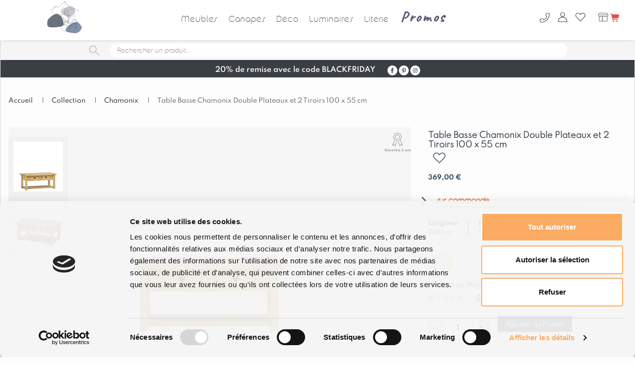

--- FILE ---
content_type: text/html; charset=UTF-8
request_url: https://meublespin.fr/produit/table-basse-chamonix-double-plateaux-et-2-tiroirs-100-x-55-cm/
body_size: 144654
content:
<!DOCTYPE html>
<html lang="fr-FR" prefix="og: https://ogp.me/ns# fb: https://ogp.me/ns/fb# product: https://ogp.me/ns/product#">

<head><script data-no-optimize="1">var litespeed_docref=sessionStorage.getItem("litespeed_docref");litespeed_docref&&(Object.defineProperty(document,"referrer",{get:function(){return litespeed_docref}}),sessionStorage.removeItem("litespeed_docref"));</script>
  <meta charset="UTF-8">
  <meta http-equiv="x-ua-compatible" content="ie=edge">
  <meta name="viewport" content="width=device-width, initial-scale=1, maximum-scale=1, shrink-to-fit=no" />
  <meta content="telephone=no" name="format-detection" />
  <meta name="HandheldFriendly" content="true" />
  <meta name="msapplication-TileColor" content="#ffffff" />
  <meta name="msapplication-TileImage" content="https://meublespin.fr/wp-content/themes/meubles-pin%202/assets/img/favicon.png" />
  <meta name="theme-color" content="#ffffff" />
  <link rel="icon" type="image/x-icon" href="https://meublespin.fr/wp-content/themes/meubles-pin%202/assets/img/favicon.png" />
  <link rel="shortcut icon" href="https://meublespin.fr/wp-content/themes/meubles-pin%202/assets/img/favicon.ico" />
  <script src="https://analytics.ahrefs.com/analytics.js" data-key="bm+sKPRmdAUNQvEOQudQ/w" async></script>
  <link rel='stylesheet' href="https://meublespin.fr/wp-content/themes/meubles-pin%202/assets/css/search-process.css" type='text/css' media='all' nitro-exclude />
  <!-- CookieBot -->
  <script id="Cookiebot" src="https://consent.cookiebot.com/uc.js" data-cbid="17db9f33-e000-48ae-bda4-4f933c38afc8" data-blockingmode="auto" type="text/javascript" defer data-deferred="1"></script>
    <!-- Google Tag Manager -->
    <script>(function(w,d,s,l,i){w[l]=w[l]||[];w[l].push({'gtm.start':
    new Date().getTime(),event:'gtm.js'});var f=d.getElementsByTagName(s)[0],
    j=d.createElement(s),dl=l!='dataLayer'?'&l='+l:'';j.async=true;j.src=
    'https://www.googletagmanager.com/gtm.js?id='+i+dl;f.parentNode.insertBefore(j,f);
    })(window,document,'script','dataLayer','GTM-TRSDH5N');</script>
    <!-- End Google Tag Manager -->
    <!-- Google tag (gtag.js) --> <script src="https://www.googletagmanager.com/gtag/js?id=AW-917672471" defer data-deferred="1"></script> <script src="[data-uri]" defer></script>
    
    <!-- Facebook Pixel Code -->
    <script src="[data-uri]" defer></script>
    <noscript>
    <img height="1" width="1"
    src="https://www.facebook.com/tr?id=171028574133228&ev=PageView
    &noscript=1" alt=""/>
    </noscript>
    <!-- End Facebook Pixel Code -->

    
  

<meta name="wpsso-begin" content="wpsso structured data begin"/>
<!-- generator:1 --><meta name="generator" content="WPSSO Core 21.9.0/L*"/>
<!-- generator:2 --><meta name="generator" content="WPSSO BC 5.3.0/S"/>
<!-- generator:3 --><meta name="generator" content="WPSSO UM 7.3.0/S"/>
<!-- generator:4 --><meta name="generator" content="WPSSO WCMD 5.0.0/S"/>
<link rel="shortlink" href="https://meublespin.fr/?p=5159"/>
<meta property="og:type" content="product"/>
<meta property="og:url" content="https://meublespin.fr/produit/table-basse-chamonix-double-plateaux-et-2-tiroirs-100-x-55-cm/"/>
<meta property="og:locale" content="fr_FR"/>
<meta property="og:site_name" content="meublespin.fr"/>
<meta property="og:title" content="TABLE BASSE en Pin Doubles Plateaux et Tiroirs | meublespin.fr"/>
<meta property="og:description" content="Table basse en Pin Doubles plateaux et Tiroirs.Table &eacute;l&eacute;gante et fonctionnelle avec ses deux tiroirs. PAIEMENT S&Eacute;CURIS&Eacute; 3 X SANS FRAIS / GARANTIE 5 ANS"/>
<meta property="og:updated_time" content="2025-11-16T19:57:28+00:00"/>
<!-- og:image:1 --><meta property="og:image" content="https://meublespin.fr/wp-content/uploads/2021/06/meublespin-Table-Basse-Chamonix-Double-Plateaux-et-2-Tiroirs-100-x-55-cm-tra-M49-01-1200x630-cropped.png"/>
<!-- og:image:1 --><meta property="og:image:width" content="1200"/>
<!-- og:image:1 --><meta property="og:image:height" content="630"/>
<!-- og:image:2 --><meta property="og:image" content="https://meublespin.fr/wp-content/uploads/2021/06/meublespin-Table-Basse-Chamonix-Double-Plateaux-et-2-Tiroirs-100-x-55-cm-tra-M49-03-1200x630-cropped.png"/>
<!-- og:image:2 --><meta property="og:image:width" content="1200"/>
<!-- og:image:2 --><meta property="og:image:height" content="630"/>
<!-- og:image:3 --><meta property="og:image" content="https://meublespin.fr/wp-content/uploads/2021/06/meublespin-Table-Basse-Chamonix-Double-Plateaux-et-2-Tiroirs-100-x-55-cm-tra-M49-02-1200x630-cropped.png"/>
<!-- og:image:3 --><meta property="og:image:width" content="1200"/>
<!-- og:image:3 --><meta property="og:image:height" content="630"/>
<!-- og:image:4 --><meta property="og:image" content="https://meublespin.fr/wp-content/uploads/2021/06/Meublespin-tra-m49-1200x630-cropped.jpg"/>
<!-- og:image:4 --><meta property="og:image:width" content="1200"/>
<!-- og:image:4 --><meta property="og:image:height" content="630"/>
<meta property="product:retailer_item_id" content="5159"/>
<meta property="product:retailer_part_no" content="tra-M49"/>
<meta property="product:availability" content="in stock"/>
<meta property="product:category" content="436"/>
<meta property="product:condition" content="new"/>
<meta property="product:original_price:amount" content="369.00"/>
<meta property="product:original_price:currency" content="EUR"/>
<meta property="product:pretax_price:amount" content="369.00"/>
<meta property="product:pretax_price:currency" content="EUR"/>
<meta property="product:price:amount" content="369.00"/>
<meta property="product:price:currency" content="EUR"/>
<meta property="product:shipping_weight:value" content="28"/>
<meta property="product:shipping_weight:units" content="kg"/>
<meta name="twitter:domain" content="meublespin.fr"/>
<meta name="twitter:title" content="TABLE BASSE en Pin Doubles Plateaux et Tiroirs | meublespin.fr"/>
<meta name="twitter:description" content="Table basse en Pin Doubles plateaux et Tiroirs.Table &eacute;l&eacute;gante et fonctionnelle avec ses deux tiroirs. PAIEMENT S&Eacute;CURIS&Eacute; 3 X SANS FRAIS / GARANTIE 5 ANS"/>
<meta name="twitter:card" content="summary_large_image"/>
<meta name="twitter:image" content="https://meublespin.fr/wp-content/uploads/2021/06/meublespin-Table-Basse-Chamonix-Double-Plateaux-et-2-Tiroirs-100-x-55-cm-tra-M49-01-1200x628-cropped.png?p=5159"/>
<meta name="twitter:label1" content="Prix"/>
<meta name="twitter:data1" content="369.00 EUR"/>
<meta name="twitter:label2" content="Disponibilit&eacute;"/>
<meta name="twitter:data2" content="In Stock"/>
<meta name="thumbnail" content="https://meublespin.fr/wp-content/uploads/2021/06/meublespin-Table-Basse-Chamonix-Double-Plateaux-et-2-Tiroirs-100-x-55-cm-tra-M49-01-1200x630-cropped.png"/>
<meta name="facebook-domain-verification" content="284485773108523"/>
<meta name="google-site-verification" content="_-fw3CfousyuZxHBmLjMyGuiOsxJisE6RrsXKXfyt7w"/>
<meta name="p:domain_verify" content="587b7bff76f1c34e1ade4f199515d6b3"/>
<script type="application/ld+json" id="wpsso-schema-graph">{"@context":"https://schema.org","@graph":[{"@id":"/produit/table-basse-chamonix-double-plateaux-et-2-tiroirs-100-x-55-cm/#sso/product/5159","@context":"https://schema.org","@type":"Product","mainEntityOfPage":"https://meublespin.fr/produit/table-basse-chamonix-double-plateaux-et-2-tiroirs-100-x-55-cm/","url":"https://meublespin.fr/produit/table-basse-chamonix-double-plateaux-et-2-tiroirs-100-x-55-cm/","sameAs":["https://meublespin.fr/?p=5159"],"name":"TABLE BASSE en Pin Doubles Plateaux et Tiroirs | meublespin.fr","description":"Table basse en Pin Doubles plateaux et Tiroirs.Table &eacute;l&eacute;gante et fonctionnelle avec ses deux tiroirs. PAIEMENT S&Eacute;CURIS&Eacute; 3 X SANS FRAIS / GARANTIE 5 ANS","category":"Meubles","sku":"tra-M49","itemCondition":"https://schema.org/NewCondition","size":{"@context":"https://schema.org","@type":"SizeSpecification","sizeSystem":"https://schema.org/WearableSizeSystemFR"},"image":[{"@id":"/wp-content/uploads/2021/06/meublespin-Table-Basse-Chamonix-Double-Plateaux-et-2-Tiroirs-100-x-55-cm-tra-M49-01-1200x1200-cropped.png#sso/image-object"},{"@id":"/wp-content/uploads/2021/06/meublespin-Table-Basse-Chamonix-Double-Plateaux-et-2-Tiroirs-100-x-55-cm-tra-M49-03-1200x1200-cropped.png#sso/image-object"},{"@id":"/wp-content/uploads/2021/06/meublespin-Table-Basse-Chamonix-Double-Plateaux-et-2-Tiroirs-100-x-55-cm-tra-M49-02-1200x1200-cropped.png#sso/image-object"},{"@id":"/wp-content/uploads/2021/06/Meublespin-tra-m49-1200x1200-cropped.jpg#sso/image-object"},{"@id":"/wp-content/uploads/2021/06/meublespin-Table-Basse-Chamonix-Double-Plateaux-et-2-Tiroirs-100-x-55-cm-tra-M49-01-1200x900-cropped.png#sso/image-object"},{"@id":"/wp-content/uploads/2021/06/meublespin-Table-Basse-Chamonix-Double-Plateaux-et-2-Tiroirs-100-x-55-cm-tra-M49-03-1200x900-cropped.png#sso/image-object"},{"@id":"/wp-content/uploads/2021/06/meublespin-Table-Basse-Chamonix-Double-Plateaux-et-2-Tiroirs-100-x-55-cm-tra-M49-02-1200x900-cropped.png#sso/image-object"},{"@id":"/wp-content/uploads/2021/06/Meublespin-tra-m49-1200x900-cropped.jpg#sso/image-object"},{"@id":"/wp-content/uploads/2021/06/meublespin-Table-Basse-Chamonix-Double-Plateaux-et-2-Tiroirs-100-x-55-cm-tra-M49-01-1200x675-cropped.png#sso/image-object"},{"@id":"/wp-content/uploads/2021/06/meublespin-Table-Basse-Chamonix-Double-Plateaux-et-2-Tiroirs-100-x-55-cm-tra-M49-03-1200x675-cropped.png#sso/image-object"},{"@id":"/wp-content/uploads/2021/06/meublespin-Table-Basse-Chamonix-Double-Plateaux-et-2-Tiroirs-100-x-55-cm-tra-M49-02-1200x675-cropped.png#sso/image-object"},{"@id":"/wp-content/uploads/2021/06/Meublespin-tra-m49-1200x675-cropped.jpg#sso/image-object"}],"offers":{"@context":"https://schema.org","@type":"Offer","url":"https://meublespin.fr/produit/table-basse-chamonix-double-plateaux-et-2-tiroirs-100-x-55-cm/","name":"TABLE BASSE en Pin Doubles Plateaux et Tiroirs | meublespin.fr","description":"Table basse en Pin Doubles plateaux et Tiroirs.Table &eacute;l&eacute;gante et fonctionnelle avec ses deux tiroirs. PAIEMENT S&Eacute;CURIS&Eacute; 3 X SANS FRAIS / GARANTIE 5 ANS","category":"Meubles","sku":"tra-M49","availability":"https://schema.org/InStock","itemCondition":"https://schema.org/NewCondition","price":"369.00","priceCurrency":"EUR","priceValidUntil":"2026-11-29T21:10:47+00:00","priceSpecification":[{"@context":"https://schema.org","@type":"UnitPriceSpecification","priceType":"https://schema.org/ListPrice","price":"369.00","priceCurrency":"EUR","valueAddedTaxIncluded":false,"validThrough":"2025-12-29T21:10:47+00:00"}],"seller":{"@id":"/#sso/organization/site/org-logo-url"}}},{"@id":"/wp-content/uploads/2021/06/meublespin-Table-Basse-Chamonix-Double-Plateaux-et-2-Tiroirs-100-x-55-cm-tra-M49-01-1200x1200-cropped.png#sso/image-object","@context":"https://schema.org","@type":"ImageObject","url":"https://meublespin.fr/wp-content/uploads/2021/06/meublespin-Table-Basse-Chamonix-Double-Plateaux-et-2-Tiroirs-100-x-55-cm-tra-M49-01-1200x1200-cropped.png","identifier":"72782-wpsso-schema-1x1","name":"meublespin &ndash; Table Basse Chamonix Double Plateaux et 2 Tiroirs 100...","alternateName":"meublespin &ndash; Table Basse Chamonix Double Plateaux et 2 Tiroirs 100 x 55 cm &ndash; tra-M49-01  &ndash; meublespin.fr","description":"Aucune description.","encodingFormat":"image/png","uploadDate":"2024-10-16T16:17:18+00:00","width":[{"@id":"#sso/qv-width-px-1200"}],"height":[{"@id":"#sso/qv-height-px-1200"}]},{"@id":"#sso/qv-width-px-1200","@context":"https://schema.org","@type":"QuantitativeValue","name":"Width","unitText":"px","unitCode":"E37","value":"1200"},{"@id":"#sso/qv-height-px-1200","@context":"https://schema.org","@type":"QuantitativeValue","name":"Height","unitText":"px","unitCode":"E37","value":"1200"},{"@id":"/wp-content/uploads/2021/06/meublespin-Table-Basse-Chamonix-Double-Plateaux-et-2-Tiroirs-100-x-55-cm-tra-M49-03-1200x1200-cropped.png#sso/image-object","@context":"https://schema.org","@type":"ImageObject","url":"https://meublespin.fr/wp-content/uploads/2021/06/meublespin-Table-Basse-Chamonix-Double-Plateaux-et-2-Tiroirs-100-x-55-cm-tra-M49-03-1200x1200-cropped.png","identifier":"72784-wpsso-schema-1x1","name":"meublespin &ndash; Table Basse Chamonix Double Plateaux et 2 Tiroirs 100...","alternateName":"meublespin &ndash; Table Basse Chamonix Double Plateaux et 2 Tiroirs 100 x 55 cm &ndash; tra-M49-03  &ndash; meublespin.fr","description":"Aucune description.","encodingFormat":"image/png","uploadDate":"2024-10-16T16:17:29+00:00","width":[{"@id":"#sso/qv-width-px-1200"}],"height":[{"@id":"#sso/qv-height-px-1200"}]},{"@id":"/wp-content/uploads/2021/06/meublespin-Table-Basse-Chamonix-Double-Plateaux-et-2-Tiroirs-100-x-55-cm-tra-M49-02-1200x1200-cropped.png#sso/image-object","@context":"https://schema.org","@type":"ImageObject","url":"https://meublespin.fr/wp-content/uploads/2021/06/meublespin-Table-Basse-Chamonix-Double-Plateaux-et-2-Tiroirs-100-x-55-cm-tra-M49-02-1200x1200-cropped.png","identifier":"72783-wpsso-schema-1x1","name":"meublespin &ndash; Table Basse Chamonix Double Plateaux et 2 Tiroirs 100...","alternateName":"meublespin &ndash; Table Basse Chamonix Double Plateaux et 2 Tiroirs 100 x 55 cm &ndash; tra-M49-02  &ndash; meublespin.fr","description":"Aucune description.","encodingFormat":"image/png","uploadDate":"2024-10-16T16:17:25+00:00","width":[{"@id":"#sso/qv-width-px-1200"}],"height":[{"@id":"#sso/qv-height-px-1200"}]},{"@id":"/wp-content/uploads/2021/06/Meublespin-tra-m49-1200x1200-cropped.jpg#sso/image-object","@context":"https://schema.org","@type":"ImageObject","url":"https://meublespin.fr/wp-content/uploads/2021/06/Meublespin-tra-m49-1200x1200-cropped.jpg","identifier":"5200-wpsso-schema-1x1","name":"Meublespin-tra-m49.jpg  &ndash; meublespin.fr","description":"Aucune description.","encodingFormat":"image/jpeg","uploadDate":"2021-06-15T15:47:19+00:00","width":[{"@id":"#sso/qv-width-px-1200"}],"height":[{"@id":"#sso/qv-height-px-1200"}]},{"@id":"/wp-content/uploads/2021/06/meublespin-Table-Basse-Chamonix-Double-Plateaux-et-2-Tiroirs-100-x-55-cm-tra-M49-01-1200x900-cropped.png#sso/image-object","@context":"https://schema.org","@type":"ImageObject","url":"https://meublespin.fr/wp-content/uploads/2021/06/meublespin-Table-Basse-Chamonix-Double-Plateaux-et-2-Tiroirs-100-x-55-cm-tra-M49-01-1200x900-cropped.png","identifier":"72782-wpsso-schema-4x3","name":"meublespin &ndash; Table Basse Chamonix Double Plateaux et 2 Tiroirs 100...","alternateName":"meublespin &ndash; Table Basse Chamonix Double Plateaux et 2 Tiroirs 100 x 55 cm &ndash; tra-M49-01  &ndash; meublespin.fr","description":"Aucune description.","encodingFormat":"image/png","uploadDate":"2024-10-16T16:17:18+00:00","width":[{"@id":"#sso/qv-width-px-1200"}],"height":[{"@id":"#sso/qv-height-px-900"}]},{"@id":"#sso/qv-height-px-900","@context":"https://schema.org","@type":"QuantitativeValue","name":"Height","unitText":"px","unitCode":"E37","value":"900"},{"@id":"/wp-content/uploads/2021/06/meublespin-Table-Basse-Chamonix-Double-Plateaux-et-2-Tiroirs-100-x-55-cm-tra-M49-03-1200x900-cropped.png#sso/image-object","@context":"https://schema.org","@type":"ImageObject","url":"https://meublespin.fr/wp-content/uploads/2021/06/meublespin-Table-Basse-Chamonix-Double-Plateaux-et-2-Tiroirs-100-x-55-cm-tra-M49-03-1200x900-cropped.png","identifier":"72784-wpsso-schema-4x3","name":"meublespin &ndash; Table Basse Chamonix Double Plateaux et 2 Tiroirs 100...","alternateName":"meublespin &ndash; Table Basse Chamonix Double Plateaux et 2 Tiroirs 100 x 55 cm &ndash; tra-M49-03  &ndash; meublespin.fr","description":"Aucune description.","encodingFormat":"image/png","uploadDate":"2024-10-16T16:17:29+00:00","width":[{"@id":"#sso/qv-width-px-1200"}],"height":[{"@id":"#sso/qv-height-px-900"}]},{"@id":"/wp-content/uploads/2021/06/meublespin-Table-Basse-Chamonix-Double-Plateaux-et-2-Tiroirs-100-x-55-cm-tra-M49-02-1200x900-cropped.png#sso/image-object","@context":"https://schema.org","@type":"ImageObject","url":"https://meublespin.fr/wp-content/uploads/2021/06/meublespin-Table-Basse-Chamonix-Double-Plateaux-et-2-Tiroirs-100-x-55-cm-tra-M49-02-1200x900-cropped.png","identifier":"72783-wpsso-schema-4x3","name":"meublespin &ndash; Table Basse Chamonix Double Plateaux et 2 Tiroirs 100...","alternateName":"meublespin &ndash; Table Basse Chamonix Double Plateaux et 2 Tiroirs 100 x 55 cm &ndash; tra-M49-02  &ndash; meublespin.fr","description":"Aucune description.","encodingFormat":"image/png","uploadDate":"2024-10-16T16:17:25+00:00","width":[{"@id":"#sso/qv-width-px-1200"}],"height":[{"@id":"#sso/qv-height-px-900"}]},{"@id":"/wp-content/uploads/2021/06/Meublespin-tra-m49-1200x900-cropped.jpg#sso/image-object","@context":"https://schema.org","@type":"ImageObject","url":"https://meublespin.fr/wp-content/uploads/2021/06/Meublespin-tra-m49-1200x900-cropped.jpg","identifier":"5200-wpsso-schema-4x3","name":"Meublespin-tra-m49.jpg  &ndash; meublespin.fr","description":"Aucune description.","encodingFormat":"image/jpeg","uploadDate":"2021-06-15T15:47:19+00:00","width":[{"@id":"#sso/qv-width-px-1200"}],"height":[{"@id":"#sso/qv-height-px-900"}]},{"@id":"/wp-content/uploads/2021/06/meublespin-Table-Basse-Chamonix-Double-Plateaux-et-2-Tiroirs-100-x-55-cm-tra-M49-01-1200x675-cropped.png#sso/image-object","@context":"https://schema.org","@type":"ImageObject","url":"https://meublespin.fr/wp-content/uploads/2021/06/meublespin-Table-Basse-Chamonix-Double-Plateaux-et-2-Tiroirs-100-x-55-cm-tra-M49-01-1200x675-cropped.png","identifier":"72782-wpsso-schema-16x9","name":"meublespin &ndash; Table Basse Chamonix Double Plateaux et 2 Tiroirs 100...","alternateName":"meublespin &ndash; Table Basse Chamonix Double Plateaux et 2 Tiroirs 100 x 55 cm &ndash; tra-M49-01  &ndash; meublespin.fr","description":"Aucune description.","encodingFormat":"image/png","uploadDate":"2024-10-16T16:17:18+00:00","width":[{"@id":"#sso/qv-width-px-1200"}],"height":[{"@id":"#sso/qv-height-px-675"}]},{"@id":"#sso/qv-height-px-675","@context":"https://schema.org","@type":"QuantitativeValue","name":"Height","unitText":"px","unitCode":"E37","value":"675"},{"@id":"/wp-content/uploads/2021/06/meublespin-Table-Basse-Chamonix-Double-Plateaux-et-2-Tiroirs-100-x-55-cm-tra-M49-03-1200x675-cropped.png#sso/image-object","@context":"https://schema.org","@type":"ImageObject","url":"https://meublespin.fr/wp-content/uploads/2021/06/meublespin-Table-Basse-Chamonix-Double-Plateaux-et-2-Tiroirs-100-x-55-cm-tra-M49-03-1200x675-cropped.png","identifier":"72784-wpsso-schema-16x9","name":"meublespin &ndash; Table Basse Chamonix Double Plateaux et 2 Tiroirs 100...","alternateName":"meublespin &ndash; Table Basse Chamonix Double Plateaux et 2 Tiroirs 100 x 55 cm &ndash; tra-M49-03  &ndash; meublespin.fr","description":"Aucune description.","encodingFormat":"image/png","uploadDate":"2024-10-16T16:17:29+00:00","width":[{"@id":"#sso/qv-width-px-1200"}],"height":[{"@id":"#sso/qv-height-px-675"}]},{"@id":"/wp-content/uploads/2021/06/meublespin-Table-Basse-Chamonix-Double-Plateaux-et-2-Tiroirs-100-x-55-cm-tra-M49-02-1200x675-cropped.png#sso/image-object","@context":"https://schema.org","@type":"ImageObject","url":"https://meublespin.fr/wp-content/uploads/2021/06/meublespin-Table-Basse-Chamonix-Double-Plateaux-et-2-Tiroirs-100-x-55-cm-tra-M49-02-1200x675-cropped.png","identifier":"72783-wpsso-schema-16x9","name":"meublespin &ndash; Table Basse Chamonix Double Plateaux et 2 Tiroirs 100...","alternateName":"meublespin &ndash; Table Basse Chamonix Double Plateaux et 2 Tiroirs 100 x 55 cm &ndash; tra-M49-02  &ndash; meublespin.fr","description":"Aucune description.","encodingFormat":"image/png","uploadDate":"2024-10-16T16:17:25+00:00","width":[{"@id":"#sso/qv-width-px-1200"}],"height":[{"@id":"#sso/qv-height-px-675"}]},{"@id":"/wp-content/uploads/2021/06/Meublespin-tra-m49-1200x675-cropped.jpg#sso/image-object","@context":"https://schema.org","@type":"ImageObject","url":"https://meublespin.fr/wp-content/uploads/2021/06/Meublespin-tra-m49-1200x675-cropped.jpg","identifier":"5200-wpsso-schema-16x9","name":"Meublespin-tra-m49.jpg  &ndash; meublespin.fr","description":"Aucune description.","encodingFormat":"image/jpeg","uploadDate":"2021-06-15T15:47:19+00:00","width":[{"@id":"#sso/qv-width-px-1200"}],"height":[{"@id":"#sso/qv-height-px-675"}]},{"@id":"/#sso/organization/site/org-logo-url","@context":"https://schema.org","@type":"Organization","url":"https://meublespin.fr/","name":"meublespin.fr","description":"Le sp\u00e9cialiste des meubles en bois massif de qualit\u00e9 | canap\u00e9s convertibles en pin fabriqu\u00e9s en France | Livraison rapide | 9,6/10 Avis v\u00e9rifi\u00e9s","image":[{"@id":"/wp-content/uploads/2024/04/MeublesPin-export-logo_vertical-blanc-cmjn.png#sso/image-object"}],"logo":{"@id":"/wp-content/uploads/2024/04/MeublesPin-export-logo_vertical-blanc-cmjn.png#sso/image-object"},"sameAs":["https://www.facebook.com/Meubles-Pin-550682615324562","https://www.pinterest.fr/meublespin/_created/","https://instagram.com/meublespin?igshid=11tt73svu2mjh"]},{"@id":"/wp-content/uploads/2024/04/MeublesPin-export-logo_vertical-blanc-cmjn.png#sso/image-object","@context":"https://schema.org","@type":"ImageObject","url":"https://meublespin.fr/wp-content/uploads/2024/04/MeublesPin-export-logo_vertical-blanc-cmjn.png","width":[{"@id":"#sso/qv-width-px-2104"}],"height":[{"@id":"#sso/qv-height-px-2091"}]},{"@id":"#sso/qv-width-px-2104","@context":"https://schema.org","@type":"QuantitativeValue","name":"Width","unitText":"px","unitCode":"E37","value":"2104"},{"@id":"#sso/qv-height-px-2091","@context":"https://schema.org","@type":"QuantitativeValue","name":"Height","unitText":"px","unitCode":"E37","value":"2091"},{"@id":"/produit/table-basse-chamonix-double-plateaux-et-2-tiroirs-100-x-55-cm/#sso/breadcrumb.list/chamonix","@context":"https://schema.org","@type":"BreadcrumbList","url":"https://meublespin.fr/produit/table-basse-chamonix-double-plateaux-et-2-tiroirs-100-x-55-cm/","itemListElement":[{"@context":"https://schema.org","@type":"ListItem","position":1,"name":"Home","item":"https://meublespin.fr/"},{"@context":"https://schema.org","@type":"ListItem","position":2,"name":"Collection  meublespin.fr","item":"https://meublespin.fr/categorie-produit/collection/"},{"@context":"https://schema.org","@type":"ListItem","position":3,"name":"Chamonix  meublespin.fr","item":"https://meublespin.fr/categorie-produit/chamonix/"},{"@context":"https://schema.org","@type":"ListItem","position":4,"name":"TABLE BASSE en Pin Doubles Plateaux et Tiroirs | meublespin.fr","item":"https://meublespin.fr/produit/table-basse-chamonix-double-plateaux-et-2-tiroirs-100-x-55-cm/"}]},{"@id":"/produit/table-basse-chamonix-double-plateaux-et-2-tiroirs-100-x-55-cm/#sso/breadcrumb.list/tables-basses-bois-massif-salon-meubles","@context":"https://schema.org","@type":"BreadcrumbList","url":"https://meublespin.fr/produit/table-basse-chamonix-double-plateaux-et-2-tiroirs-100-x-55-cm/","itemListElement":[{"@context":"https://schema.org","@type":"ListItem","position":1,"name":"Home","item":"https://meublespin.fr/"},{"@context":"https://schema.org","@type":"ListItem","position":2,"name":"Meubles en Bois Massif - Meubles Pin","item":"https://meublespin.fr/categorie-produit/meubles/"},{"@context":"https://schema.org","@type":"ListItem","position":3,"name":"Salon  meublespin.fr","item":"https://meublespin.fr/categorie-produit/salon-meubles/"},{"@context":"https://schema.org","@type":"ListItem","position":4,"name":"Tables basses en bois massif","item":"https://meublespin.fr/categorie-produit/tables-basses-bois-massif-salon-meubles/"},{"@context":"https://schema.org","@type":"ListItem","position":5,"name":"TABLE BASSE en Pin Doubles Plateaux et Tiroirs | meublespin.fr","item":"https://meublespin.fr/produit/table-basse-chamonix-double-plateaux-et-2-tiroirs-100-x-55-cm/"}]}]}</script>
<meta name="wpsso-end" content="wpsso structured data end"/>
<meta name="wpsso-cached" content="2025-11-29T21:10:47+00:00 for meublespin.fr"/>
<meta name="wpsso-added" content="2025-12-03T03:55:37+00:00 in 0.000323 secs (62.37 MB peak)"/>

<meta name='robots' content='index, follow, max-image-preview:large, max-snippet:-1, max-video-preview:-1' />
	<style>img:is([sizes="auto" i], [sizes^="auto," i]) { contain-intrinsic-size: 3000px 1500px }</style>
	<!-- Google tag (gtag.js) consent mode dataLayer added by Site Kit -->
<script type="text/javascript" id="google_gtagjs-js-consent-mode-data-layer" src="[data-uri]" defer></script>
<!-- End Google tag (gtag.js) consent mode dataLayer added by Site Kit -->

	<!-- This site is optimized with the Yoast SEO plugin v26.4 - https://yoast.com/wordpress/plugins/seo/ -->
	<title>TABLE BASSE en Pin Doubles Plateaux et Tiroirs | meublespin.fr</title>
	<meta name="description" content="Table basse en Pin Doubles plateaux et Tiroirs.Table élégante et fonctionnelle avec ses deux tiroirs. PAIEMENT SÉCURISÉ 3 X SANS FRAIS / GARANTIE 5 ANS" />
	<link rel="canonical" href="https://meublespin.fr/produit/table-basse-chamonix-double-plateaux-et-2-tiroirs-100-x-55-cm/" />
	<script type="application/ld+json" class="yoast-schema-graph">{"@context":"https://schema.org","@graph":[]}</script>
	<!-- / Yoast SEO plugin. -->


<link rel='dns-prefetch' href='//cdnjs.cloudflare.com' />
<link rel='dns-prefetch' href='//www.googletagmanager.com' />
<link rel='dns-prefetch' href='//cdn.jsdelivr.net' />
<link rel='dns-prefetch' href='//analytics.ahrefs.com' />
<link rel='dns-prefetch' href='//connect.facebook.net' />
<link rel='dns-prefetch' href='//consent.cookiebot.com' />
<link rel='dns-prefetch' href='//secure.gravatar.com' />
<link rel='dns-prefetch' href='//s.w.org' />
<link rel='preconnect' href='https://fonts.googleapis.com' />
<link rel='preconnect' href='https://www.googletagmanager.com' />
<style>1{content-visibility:auto;contain-intrinsic-size:1px 1000px;}</style><link rel="preload" as="image" href="/wp-content/uploads/2021/01/meubles-pin-cross.svg"><link rel="preload" as="image" href="/wp-content/uploads/2020/12/meubles-pin-search.svg"><link rel="preload" as="image" href="https://meublespin.fr/wp-content/uploads/2020/12/meubles-pin-picto-facebook.svg"><link rel="preload" as="image" href="https://meublespin.fr/wp-content/uploads/2020/12/meubles-pin-picto-pinterest.svg"><link rel="preload" as="image" href="https://meublespin.fr/wp-content/uploads/2020/12/meubles-pin-picto-insta.svg"><link rel="preload" as="image" href="https://meublespin.fr/wp-content/uploads/2020/12/meubles-pin-picto-facebook.svg"><link rel="preload" as="image" href="https://meublespin.fr/wp-content/uploads/2020/12/meubles-pin-picto-pinterest.svg"><link rel="preload" as="image" href="https://meublespin.fr/wp-content/uploads/2020/12/meubles-pin-picto-insta.svg"><link rel="preload" as="image" href="/wp-content/uploads/2021/01/meubles-pin-picto-garantie.svg"><link rel="preload" as="image" href="https://meublespin.fr/wp-content/uploads/2021/01/meubles-pin-picto-garantie.svg"><link rel="preload" as="image" href="https://meublespin.fr/wp-content/uploads/2025/06/zoom_meublespin-Grand-billot-contemporain-double-face-en-pin-Massif-Morzine-135-cm-tra-AD-57-01b.png"><link rel="preload" as="image" href="https://meublespin.fr/wp-content/uploads/2025/06/zoom_meublespin-Grand-billot-contemporain-double-face-en-pin-Massif-Morzine-135-cm-tra-AD-57-01b.png"><link rel="preload" as="image" href="https://meublespin.fr/wp-content/uploads/2025/06/zoom_meublespin-Grand-billot-contemporain-double-face-en-pin-Massif-Morzine-135-cm-tra-AD-57-01b.png"><link rel="preload" as="image" href="https://meublespin.fr/wp-content/uploads/2021/01/meubles-pin-picto-garantie.svg"><link rel="preload" as="image" href="https://meublespin.fr/wp-content/uploads/2020/12/meubles-pin-picto-facebook.svg"><link rel="preload" as="image" href="https://meublespin.fr/wp-content/uploads/2020/12/meubles-pin-picto-pinterest.svg"><link rel="preload" as="image" href="https://meublespin.fr/wp-content/uploads/2020/12/meubles-pin-picto-insta.svg">
<link data-optimized="1" rel='stylesheet' id='font-awesome-css' href='https://meublespin.fr/wp-content/litespeed/css/162fc6444851714f24cc2f1bbac17012.css?ver=17012' type='text/css' media='all' />
<style id='font-awesome-inline-css' type='text/css'>
[data-font="FontAwesome"]:before {font-family: 'FontAwesome' !important;content: attr(data-icon) !important;speak: none !important;font-weight: normal !important;font-variant: normal !important;text-transform: none !important;line-height: 1 !important;font-style: normal !important;-webkit-font-smoothing: antialiased !important;-moz-osx-font-smoothing: grayscale !important;}
</style>
<link data-optimized="1" rel='stylesheet' id='alma-widget-block-frontend-css' href='https://meublespin.fr/wp-content/litespeed/css/b5ce62593b7d45a642c5c8acd114503b.css?ver=4503b' type='text/css' media='all' />
<link rel='stylesheet' id='alma-widget-block-frontend-cdn-css' href='https://cdn.jsdelivr.net/npm/@alma/widgets@4.X.X/dist/widgets.min.css?ver=4.x.x' type='text/css' media='all' />
<link data-optimized="1" rel='stylesheet' id='berocket_aapf_widget-style-css' href='https://meublespin.fr/wp-content/litespeed/css/8678e31362cdb535e0a33a2f188b1f93.css?ver=b1f93' type='text/css' media='all' />
<style id='safe-svg-svg-icon-style-inline-css' type='text/css'>
.safe-svg-cover{text-align:center}.safe-svg-cover .safe-svg-inside{display:inline-block;max-width:100%}.safe-svg-cover svg{fill:currentColor;height:100%;max-height:100%;max-width:100%;width:100%}

</style>
<style id='classic-theme-styles-inline-css' type='text/css'>
/*! This file is auto-generated */
.wp-block-button__link{color:#fff;background-color:#32373c;border-radius:9999px;box-shadow:none;text-decoration:none;padding:calc(.667em + 2px) calc(1.333em + 2px);font-size:1.125em}.wp-block-file__button{background:#32373c;color:#fff;text-decoration:none}
</style>
<style id='global-styles-inline-css' type='text/css'>
:root{--wp--preset--aspect-ratio--square: 1;--wp--preset--aspect-ratio--4-3: 4/3;--wp--preset--aspect-ratio--3-4: 3/4;--wp--preset--aspect-ratio--3-2: 3/2;--wp--preset--aspect-ratio--2-3: 2/3;--wp--preset--aspect-ratio--16-9: 16/9;--wp--preset--aspect-ratio--9-16: 9/16;--wp--preset--color--black: #000000;--wp--preset--color--cyan-bluish-gray: #abb8c3;--wp--preset--color--white: #ffffff;--wp--preset--color--pale-pink: #f78da7;--wp--preset--color--vivid-red: #cf2e2e;--wp--preset--color--luminous-vivid-orange: #ff6900;--wp--preset--color--luminous-vivid-amber: #fcb900;--wp--preset--color--light-green-cyan: #7bdcb5;--wp--preset--color--vivid-green-cyan: #00d084;--wp--preset--color--pale-cyan-blue: #8ed1fc;--wp--preset--color--vivid-cyan-blue: #0693e3;--wp--preset--color--vivid-purple: #9b51e0;--wp--preset--gradient--vivid-cyan-blue-to-vivid-purple: linear-gradient(135deg,rgba(6,147,227,1) 0%,rgb(155,81,224) 100%);--wp--preset--gradient--light-green-cyan-to-vivid-green-cyan: linear-gradient(135deg,rgb(122,220,180) 0%,rgb(0,208,130) 100%);--wp--preset--gradient--luminous-vivid-amber-to-luminous-vivid-orange: linear-gradient(135deg,rgba(252,185,0,1) 0%,rgba(255,105,0,1) 100%);--wp--preset--gradient--luminous-vivid-orange-to-vivid-red: linear-gradient(135deg,rgba(255,105,0,1) 0%,rgb(207,46,46) 100%);--wp--preset--gradient--very-light-gray-to-cyan-bluish-gray: linear-gradient(135deg,rgb(238,238,238) 0%,rgb(169,184,195) 100%);--wp--preset--gradient--cool-to-warm-spectrum: linear-gradient(135deg,rgb(74,234,220) 0%,rgb(151,120,209) 20%,rgb(207,42,186) 40%,rgb(238,44,130) 60%,rgb(251,105,98) 80%,rgb(254,248,76) 100%);--wp--preset--gradient--blush-light-purple: linear-gradient(135deg,rgb(255,206,236) 0%,rgb(152,150,240) 100%);--wp--preset--gradient--blush-bordeaux: linear-gradient(135deg,rgb(254,205,165) 0%,rgb(254,45,45) 50%,rgb(107,0,62) 100%);--wp--preset--gradient--luminous-dusk: linear-gradient(135deg,rgb(255,203,112) 0%,rgb(199,81,192) 50%,rgb(65,88,208) 100%);--wp--preset--gradient--pale-ocean: linear-gradient(135deg,rgb(255,245,203) 0%,rgb(182,227,212) 50%,rgb(51,167,181) 100%);--wp--preset--gradient--electric-grass: linear-gradient(135deg,rgb(202,248,128) 0%,rgb(113,206,126) 100%);--wp--preset--gradient--midnight: linear-gradient(135deg,rgb(2,3,129) 0%,rgb(40,116,252) 100%);--wp--preset--font-size--small: 13px;--wp--preset--font-size--medium: 20px;--wp--preset--font-size--large: 36px;--wp--preset--font-size--x-large: 42px;--wp--preset--font-family--inter: "Inter", sans-serif;--wp--preset--font-family--cardo: Cardo;--wp--preset--spacing--20: 0.44rem;--wp--preset--spacing--30: 0.67rem;--wp--preset--spacing--40: 1rem;--wp--preset--spacing--50: 1.5rem;--wp--preset--spacing--60: 2.25rem;--wp--preset--spacing--70: 3.38rem;--wp--preset--spacing--80: 5.06rem;--wp--preset--shadow--natural: 6px 6px 9px rgba(0, 0, 0, 0.2);--wp--preset--shadow--deep: 12px 12px 50px rgba(0, 0, 0, 0.4);--wp--preset--shadow--sharp: 6px 6px 0px rgba(0, 0, 0, 0.2);--wp--preset--shadow--outlined: 6px 6px 0px -3px rgba(255, 255, 255, 1), 6px 6px rgba(0, 0, 0, 1);--wp--preset--shadow--crisp: 6px 6px 0px rgba(0, 0, 0, 1);}:where(.is-layout-flex){gap: 0.5em;}:where(.is-layout-grid){gap: 0.5em;}body .is-layout-flex{display: flex;}.is-layout-flex{flex-wrap: wrap;align-items: center;}.is-layout-flex > :is(*, div){margin: 0;}body .is-layout-grid{display: grid;}.is-layout-grid > :is(*, div){margin: 0;}:where(.wp-block-columns.is-layout-flex){gap: 2em;}:where(.wp-block-columns.is-layout-grid){gap: 2em;}:where(.wp-block-post-template.is-layout-flex){gap: 1.25em;}:where(.wp-block-post-template.is-layout-grid){gap: 1.25em;}.has-black-color{color: var(--wp--preset--color--black) !important;}.has-cyan-bluish-gray-color{color: var(--wp--preset--color--cyan-bluish-gray) !important;}.has-white-color{color: var(--wp--preset--color--white) !important;}.has-pale-pink-color{color: var(--wp--preset--color--pale-pink) !important;}.has-vivid-red-color{color: var(--wp--preset--color--vivid-red) !important;}.has-luminous-vivid-orange-color{color: var(--wp--preset--color--luminous-vivid-orange) !important;}.has-luminous-vivid-amber-color{color: var(--wp--preset--color--luminous-vivid-amber) !important;}.has-light-green-cyan-color{color: var(--wp--preset--color--light-green-cyan) !important;}.has-vivid-green-cyan-color{color: var(--wp--preset--color--vivid-green-cyan) !important;}.has-pale-cyan-blue-color{color: var(--wp--preset--color--pale-cyan-blue) !important;}.has-vivid-cyan-blue-color{color: var(--wp--preset--color--vivid-cyan-blue) !important;}.has-vivid-purple-color{color: var(--wp--preset--color--vivid-purple) !important;}.has-black-background-color{background-color: var(--wp--preset--color--black) !important;}.has-cyan-bluish-gray-background-color{background-color: var(--wp--preset--color--cyan-bluish-gray) !important;}.has-white-background-color{background-color: var(--wp--preset--color--white) !important;}.has-pale-pink-background-color{background-color: var(--wp--preset--color--pale-pink) !important;}.has-vivid-red-background-color{background-color: var(--wp--preset--color--vivid-red) !important;}.has-luminous-vivid-orange-background-color{background-color: var(--wp--preset--color--luminous-vivid-orange) !important;}.has-luminous-vivid-amber-background-color{background-color: var(--wp--preset--color--luminous-vivid-amber) !important;}.has-light-green-cyan-background-color{background-color: var(--wp--preset--color--light-green-cyan) !important;}.has-vivid-green-cyan-background-color{background-color: var(--wp--preset--color--vivid-green-cyan) !important;}.has-pale-cyan-blue-background-color{background-color: var(--wp--preset--color--pale-cyan-blue) !important;}.has-vivid-cyan-blue-background-color{background-color: var(--wp--preset--color--vivid-cyan-blue) !important;}.has-vivid-purple-background-color{background-color: var(--wp--preset--color--vivid-purple) !important;}.has-black-border-color{border-color: var(--wp--preset--color--black) !important;}.has-cyan-bluish-gray-border-color{border-color: var(--wp--preset--color--cyan-bluish-gray) !important;}.has-white-border-color{border-color: var(--wp--preset--color--white) !important;}.has-pale-pink-border-color{border-color: var(--wp--preset--color--pale-pink) !important;}.has-vivid-red-border-color{border-color: var(--wp--preset--color--vivid-red) !important;}.has-luminous-vivid-orange-border-color{border-color: var(--wp--preset--color--luminous-vivid-orange) !important;}.has-luminous-vivid-amber-border-color{border-color: var(--wp--preset--color--luminous-vivid-amber) !important;}.has-light-green-cyan-border-color{border-color: var(--wp--preset--color--light-green-cyan) !important;}.has-vivid-green-cyan-border-color{border-color: var(--wp--preset--color--vivid-green-cyan) !important;}.has-pale-cyan-blue-border-color{border-color: var(--wp--preset--color--pale-cyan-blue) !important;}.has-vivid-cyan-blue-border-color{border-color: var(--wp--preset--color--vivid-cyan-blue) !important;}.has-vivid-purple-border-color{border-color: var(--wp--preset--color--vivid-purple) !important;}.has-vivid-cyan-blue-to-vivid-purple-gradient-background{background: var(--wp--preset--gradient--vivid-cyan-blue-to-vivid-purple) !important;}.has-light-green-cyan-to-vivid-green-cyan-gradient-background{background: var(--wp--preset--gradient--light-green-cyan-to-vivid-green-cyan) !important;}.has-luminous-vivid-amber-to-luminous-vivid-orange-gradient-background{background: var(--wp--preset--gradient--luminous-vivid-amber-to-luminous-vivid-orange) !important;}.has-luminous-vivid-orange-to-vivid-red-gradient-background{background: var(--wp--preset--gradient--luminous-vivid-orange-to-vivid-red) !important;}.has-very-light-gray-to-cyan-bluish-gray-gradient-background{background: var(--wp--preset--gradient--very-light-gray-to-cyan-bluish-gray) !important;}.has-cool-to-warm-spectrum-gradient-background{background: var(--wp--preset--gradient--cool-to-warm-spectrum) !important;}.has-blush-light-purple-gradient-background{background: var(--wp--preset--gradient--blush-light-purple) !important;}.has-blush-bordeaux-gradient-background{background: var(--wp--preset--gradient--blush-bordeaux) !important;}.has-luminous-dusk-gradient-background{background: var(--wp--preset--gradient--luminous-dusk) !important;}.has-pale-ocean-gradient-background{background: var(--wp--preset--gradient--pale-ocean) !important;}.has-electric-grass-gradient-background{background: var(--wp--preset--gradient--electric-grass) !important;}.has-midnight-gradient-background{background: var(--wp--preset--gradient--midnight) !important;}.has-small-font-size{font-size: var(--wp--preset--font-size--small) !important;}.has-medium-font-size{font-size: var(--wp--preset--font-size--medium) !important;}.has-large-font-size{font-size: var(--wp--preset--font-size--large) !important;}.has-x-large-font-size{font-size: var(--wp--preset--font-size--x-large) !important;}
:where(.wp-block-post-template.is-layout-flex){gap: 1.25em;}:where(.wp-block-post-template.is-layout-grid){gap: 1.25em;}
:where(.wp-block-columns.is-layout-flex){gap: 2em;}:where(.wp-block-columns.is-layout-grid){gap: 2em;}
:root :where(.wp-block-pullquote){font-size: 1.5em;line-height: 1.6;}
</style>
<link data-optimized="1" rel='stylesheet' id='wc-ia-desc-frontend-css' href='https://meublespin.fr/wp-content/litespeed/css/83c65dbd76d8af9ceb2bd9fce2c346d0.css?ver=346d0' type='text/css' media='all' />
<link data-optimized="1" rel='stylesheet' id='button-generation-css' href='https://meublespin.fr/wp-content/litespeed/css/aa5373757b81e736c847ea5eaa1ac123.css?ver=ac123' type='text/css' media='all' />
<style id='button-generation-inline-css' type='text/css'>
.btg-button-9{--position: fixed;top:28px; right:30px;--z-index: 99999;--width: 48;--height: 48;--color: #ebaa5e;--background: rgba(255,20,20,0);--hover-color: #ef9047;--hover-background: rgba(255,255,255,0);--icon-hover-color: #ef9047;--radius: ;--transition-duration: 0.2s;--transition-function: ease;}.btg-button-9 .btg-icon, .btg-button-9 img.btg-icon{--font-size: 16px;--color: rgb(225,78,78);}@media only screen and (max-width: 1048px){ .btg-button-9 { display:none; } }.btg-button-13{--position: fixed;top:18px; right:30px;--z-index: 99999;--width: 48;--height: 48;--color: #ebaa5e;--background: rgba(255,20,20,0);--hover-color: #ef9047;--hover-background: rgba(255,255,255,0);--icon-hover-color: #ef9047;--radius: ;--transition-duration: 0.2s;--transition-function: ease;}.btg-button-13 .btg-icon, .btg-button-13 img.btg-icon{--font-size: 16px;--color: rgb(225,78,78);}@media only screen and (min-width: 1048px){ .btg-button-13 { display:none; } }
</style>
<link data-optimized="1" rel='stylesheet' id='button-generation-fontawesome-css' href='https://meublespin.fr/wp-content/litespeed/css/2f3779165644b038585ecf0fdcd85589.css?ver=85589' type='text/css' media='all' />
<link data-optimized="1" rel='stylesheet' id='cpsh-shortcodes-css' href='https://meublespin.fr/wp-content/litespeed/css/0e80cb8f539d6be01ced3aa990233cb3.css?ver=33cb3' type='text/css' media='all' />
<link data-optimized="1" rel='stylesheet' id='contact-form-7-css' href='https://meublespin.fr/wp-content/litespeed/css/0808b0b7ac5dd15910bd9e4d5aeaa877.css?ver=aa877' type='text/css' media='all' />
<link rel='stylesheet' id='cropperjs-css' href='https://cdnjs.cloudflare.com/ajax/libs/cropperjs/1.5.13/cropper.min.css?ver=42e05bd01d1ebc2c6bf903d09dc3e02c' type='text/css' media='all' />
<link data-optimized="1" rel='stylesheet' id='kwie-style-css' href='https://meublespin.fr/wp-content/litespeed/css/2f573983c1e6e6ba4ce61998fe2c852a.css?ver=c852a' type='text/css' media='all' />
<link data-optimized="1" rel='stylesheet' id='lbwps-styles-css' href='https://meublespin.fr/wp-content/litespeed/css/1fbcf23265c2d2ab4c05eb1e8cc7b3f7.css?ver=7b3f7' type='text/css' media='all' />
<link data-optimized="1" rel='stylesheet' id='woocommerce-layout-css' href='https://meublespin.fr/wp-content/litespeed/css/5928bd03d6086e39caa54b656e5d17db.css?ver=d17db' type='text/css' media='all' />
<link data-optimized="1" rel='stylesheet' id='woocommerce-smallscreen-css' href='https://meublespin.fr/wp-content/litespeed/css/399a842256a4dadc65238a33cebda649.css?ver=da649' type='text/css' media='only screen and (max-width: 768px)' />
<link data-optimized="1" rel='stylesheet' id='woocommerce-general-css' href='https://meublespin.fr/wp-content/litespeed/css/9ee19b554946be8c01bf013d4021de0b.css?ver=1de0b' type='text/css' media='all' />
<style id='woocommerce-inline-inline-css' type='text/css'>
.woocommerce form .form-row .required { visibility: visible; }
</style>
<link data-optimized="1" rel='stylesheet' id='wt-smart-coupon-for-woo-css' href='https://meublespin.fr/wp-content/litespeed/css/1a382d8b5d8d18c5d0bd25a89d7c469a.css?ver=c469a' type='text/css' media='all' />
<link data-optimized="1" rel='stylesheet' id='product-pre-orders-for-woo-setting-frontend-css' href='https://meublespin.fr/wp-content/litespeed/css/0ac7e563cf4a791217497c24366e1f44.css?ver=e1f44' type='text/css' media='all' />
<style id='product-pre-orders-for-woo-style-css-inline-css' type='text/css'>

                .wpro-pre-order-availability-date-cart{
                    color:#ddab6d;
                }
                .wpro-pre-order-availability-date{
                    color:#43d4ba;
                }
                .wpro-pre-order-shop-page{
                    color:#43d4ba;
                }
            
</style>
<link data-optimized="1" rel='stylesheet' id='wpzoom-wc-spi-style-css' href='https://meublespin.fr/wp-content/litespeed/css/b98cfaddad4c335d55eb6a35d8cd6dcb.css?ver=d6dcb' type='text/css' media='all' />
<link data-optimized="1" rel='stylesheet' id='hint-css' href='https://meublespin.fr/wp-content/litespeed/css/88d0baf5235949b3168cf0da04331ce9.css?ver=31ce9' type='text/css' media='all' />
<link data-optimized="1" rel='stylesheet' id='woofc-fonts-css' href='https://meublespin.fr/wp-content/litespeed/css/d0868ef1116d8c27dce16dddd073c66b.css?ver=3c66b' type='text/css' media='all' />
<link data-optimized="1" rel='stylesheet' id='woofc-frontend-css' href='https://meublespin.fr/wp-content/litespeed/css/b6f724f2325a340e2917c710c577130f.css?ver=7130f' type='text/css' media='all' />
<style id='woofc-frontend-inline-css' type='text/css'>
.woofc-area.woofc-style-01 .woofc-inner, .woofc-area.woofc-style-03 .woofc-inner, .woofc-area.woofc-style-02 .woofc-area-bot .woofc-action .woofc-action-inner > div a:hover, .woofc-area.woofc-style-04 .woofc-area-bot .woofc-action .woofc-action-inner > div a:hover {
                            background-color: #303049;
                        }

                        .woofc-area.woofc-style-01 .woofc-area-bot .woofc-action .woofc-action-inner > div a, .woofc-area.woofc-style-02 .woofc-area-bot .woofc-action .woofc-action-inner > div a, .woofc-area.woofc-style-03 .woofc-area-bot .woofc-action .woofc-action-inner > div a, .woofc-area.woofc-style-04 .woofc-area-bot .woofc-action .woofc-action-inner > div a {
                            outline: none;
                            color: #303049;
                        }

                        .woofc-area.woofc-style-02 .woofc-area-bot .woofc-action .woofc-action-inner > div a, .woofc-area.woofc-style-04 .woofc-area-bot .woofc-action .woofc-action-inner > div a {
                            border-color: #303049;
                        }

                        .woofc-area.woofc-style-05 .woofc-inner{
                            background-color: #303049;
                            background-image: url('https://meublespin.fr/wp-content/uploads/2021/12/MP_illustrations-menu_ILLU-7-reglement.svg');
                            background-size: cover;
                            background-position: center;
                            background-repeat: no-repeat;
                        }
                        
                        .woofc-count span {
                            background-color: #303049;
                        }
</style>
<link data-optimized="1" rel='stylesheet' id='perfect-scrollbar-css' href='https://meublespin.fr/wp-content/litespeed/css/220fcc7b6ff1f9fe35b1ab63f94ec076.css?ver=ec076' type='text/css' media='all' />
<link data-optimized="1" rel='stylesheet' id='perfect-scrollbar-wpc-css' href='https://meublespin.fr/wp-content/litespeed/css/f75e79446fe3901f36c931a5662b4900.css?ver=b4900' type='text/css' media='all' />
<link data-optimized="1" rel='stylesheet' id='notiny-css' href='https://meublespin.fr/wp-content/litespeed/css/842805a5d2d65c9bb8eb6fc8c4e2ba19.css?ver=2ba19' type='text/css' media='all' />
<link data-optimized="1" rel='stylesheet' id='woosw-icons-css' href='https://meublespin.fr/wp-content/litespeed/css/23c18a407a5a07741708746ad043dc26.css?ver=3dc26' type='text/css' media='all' />
<link data-optimized="1" rel='stylesheet' id='woosw-frontend-css' href='https://meublespin.fr/wp-content/litespeed/css/be2e1645eb0cff54da3414ef8cc1e24a.css?ver=1e24a' type='text/css' media='all' />
<style id='woosw-frontend-inline-css' type='text/css'>
.woosw-popup .woosw-popup-inner .woosw-popup-content .woosw-popup-content-bot .woosw-notice { background-color: #fbac62; } .woosw-popup .woosw-popup-inner .woosw-popup-content .woosw-popup-content-bot .woosw-popup-content-bot-inner a:hover { color: #fbac62; border-color: #fbac62; } 
</style>
<link data-optimized="1" rel='stylesheet' id='yith_wcbm_badge_style-css' href='https://meublespin.fr/wp-content/litespeed/css/28f532c4ce2e932eb1ef9cfc5eba2d9c.css?ver=a2d9c' type='text/css' media='all' />
<style id='yith_wcbm_badge_style-inline-css' type='text/css'>
.yith-wcbm-badge.yith-wcbm-badge-text.yith-wcbm-badge-70500 {
				bottom: 0; left: 0; 
				
				-ms-transform: ; 
				-webkit-transform: ; 
				transform: ;
				padding: 0% 2% 0% 10%;
				background-color:#101636; border-radius: 0px 0px 0px 0px; width:100px; height:20px;
			}.yith-wcbm-badge.yith-wcbm-badge-text.yith-wcbm-badge-70542 {
				bottom: 0; left: 0; 
				
				-ms-transform: ; 
				-webkit-transform: ; 
				transform: ;
				padding: 0% 2% 0% 10%;
				background-color:#8dcda4; border-radius: 0px 0px 0px 0px; width:100px; height:20px;
			}
</style>
<link data-optimized="1" rel='stylesheet' id='yith-gfont-open-sans-css' href='https://meublespin.fr/wp-content/litespeed/css/769f5991a153a1ebfa722af80b690e1f.css?ver=90e1f' type='text/css' media='all' />
<link rel='stylesheet' id='main-css' href='https://meublespin.fr/wp-content/themes/meubles-pin%202/assets/css/main.min.css?ver=1.52' type='text/css' media='all' />
<link rel='stylesheet' id='algolia-dropdown-style-css' href='https://meublespin.fr/wp-content/themes/meubles-pin%202/assets/css/Dropdown.css?ver=42e05bd01d1ebc2c6bf903d09dc3e02c' type='text/css' media='all' />
<link rel='stylesheet' id='algolia-theme-css' href='https://meublespin.fr/wp-content/themes/meubles-pin%202/assets/css/satellite-min.css?ver=42e05bd01d1ebc2c6bf903d09dc3e02c' type='text/css' media='all' />
<link data-optimized="1" rel='stylesheet' id='flexible-shipping-free-shipping-css' href='https://meublespin.fr/wp-content/litespeed/css/bb6c068f11a2e733ec925d262beb3976.css?ver=b3976' type='text/css' media='all' />
<link data-optimized="1" rel='stylesheet' id='newsletter-css' href='https://meublespin.fr/wp-content/litespeed/css/67e6b9c7811795e8f6d01a20466af807.css?ver=af807' type='text/css' media='all' />
<link data-optimized="1" rel='stylesheet' id='newsletter-leads-css' href='https://meublespin.fr/wp-content/litespeed/css/93416e845409d9a804c607d5e5bc6295.css?ver=c6295' type='text/css' media='all' />
<style id='newsletter-leads-inline-css' type='text/css'>
#tnp-modal-content {
    height: 560px;
    width: 420px;
    background-color: #fefefe !important;
    background-image: url('https://meublespin.fr/wp-content/uploads/2025/04/newsletter-pop3.webp');
    background-repeat: no-repeat;
    background-size: cover;
    color: #0e466d;
}

#tnp-modal-body {
    color: #0e466d;
}

#tnp-modal-body .tnp-privacy-field {
    color: #0e466d;
}

#tnp-modal-body .tnp-privacy-field label a {
    color: #0e466d;
}

#tnp-modal-content input.tnp-submit {
    background-color: #f4ba7f;
    border: none;
    background-image: none;
    color: #fff;
    cursor: pointer;
}

</style>
<link data-optimized="1" rel='stylesheet' id='heateor_sss_frontend_css-css' href='https://meublespin.fr/wp-content/litespeed/css/d6c06ce078eedd677cc1dfb74083169c.css?ver=3169c' type='text/css' media='all' />
<style id='heateor_sss_frontend_css-inline-css' type='text/css'>
.heateor_sss_button_instagram span.heateor_sss_svg,a.heateor_sss_instagram span.heateor_sss_svg{background:radial-gradient(circle at 30% 107%,#fdf497 0,#fdf497 5%,#fd5949 45%,#d6249f 60%,#285aeb 90%)}div.heateor_sss_horizontal_sharing a.heateor_sss_button_instagram span{background:#a1a09f!important;}div.heateor_sss_standard_follow_icons_container a.heateor_sss_button_instagram span{background:#a1a09f}div.heateor_sss_horizontal_sharing a.heateor_sss_button_instagram span:hover{background:#d4d4d4!important;}div.heateor_sss_standard_follow_icons_container a.heateor_sss_button_instagram span:hover{background:#d4d4d4}.heateor_sss_horizontal_sharing .heateor_sss_svg,.heateor_sss_standard_follow_icons_container .heateor_sss_svg{background-color:#a1a09f!important;background:#a1a09f!important;color:#ffffff;border-width:0px;border-style:solid;border-color:transparent}div.heateor_sss_horizontal_sharing span.heateor_sss_svg svg:hover path:not(.heateor_sss_no_fill),div.heateor_sss_horizontal_sharing span.heateor_sss_svg svg:hover ellipse, div.heateor_sss_horizontal_sharing span.heateor_sss_svg svg:hover circle, div.heateor_sss_horizontal_sharing span.heateor_sss_svg svg:hover polygon, div.heateor_sss_horizontal_sharing span.heateor_sss_svg svg:hover rect:not(.heateor_sss_no_fill){fill:#323232}div.heateor_sss_horizontal_sharing span.heateor_sss_svg svg:hover path.heateor_sss_svg_stroke, div.heateor_sss_horizontal_sharing span.heateor_sss_svg svg:hover rect.heateor_sss_svg_stroke{stroke:#323232}.heateor_sss_horizontal_sharing span.heateor_sss_svg:hover,.heateor_sss_standard_follow_icons_container span.heateor_sss_svg:hover{background-color:#d4d4d4!important;background:#d4d4d4!importantcolor:#323232;border-color:transparent;}.heateor_sss_vertical_sharing span.heateor_sss_svg,.heateor_sss_floating_follow_icons_container span.heateor_sss_svg{color:#fff;border-width:0px;border-style:solid;border-color:transparent;}.heateor_sss_vertical_sharing span.heateor_sss_svg:hover,.heateor_sss_floating_follow_icons_container span.heateor_sss_svg:hover{border-color:transparent;}@media screen and (max-width:783px) {.heateor_sss_vertical_sharing{display:none!important}}
</style>
<link data-optimized="1" rel='stylesheet' id='tawcvs-frontend-css' href='https://meublespin.fr/wp-content/litespeed/css/62c31250ae0422f6b649120bf5dc3af7.css?ver=c3af7' type='text/css' media='all' />
<link data-optimized="1" rel='stylesheet' id='wapf-frontend-css' href='https://meublespin.fr/wp-content/litespeed/css/8d5b3f1e69f8a36e387878e115325280.css?ver=25280' type='text/css' media='all' />
<script data-optimized="1" type="text/javascript" src="https://meublespin.fr/wp-content/litespeed/js/ffe27d06c519217d331c9fa058795e80.js?ver=95e80" id="jquery-core-js"></script>
<script data-optimized="1" type="text/javascript" src="https://meublespin.fr/wp-content/litespeed/js/fcffa7e42306fb43b77c1090d17dce5c.js?ver=dce5c" id="jquery-migrate-js" defer data-deferred="1"></script>
<script data-optimized="1" type="text/javascript" src="https://meublespin.fr/wp-content/litespeed/js/a287a2bce44eb095680f49075ea25a96.js?ver=25a96" id="jquery-ui-core-js" defer data-deferred="1"></script>
<script data-optimized="1" type="text/javascript" src="https://meublespin.fr/wp-content/litespeed/js/8cc7792a277ca4c78b249d1c7b8d04e4.js?ver=d04e4" id="jquery-ui-mouse-js" defer data-deferred="1"></script>
<script data-optimized="1" type="text/javascript" src="https://meublespin.fr/wp-content/litespeed/js/d6f624decb5ae4229afa50ef155c439b.js?ver=c439b" id="jquery-ui-slider-js" defer data-deferred="1"></script>
<script data-optimized="1" type="text/javascript" src="https://meublespin.fr/wp-content/litespeed/js/00be9daac4c771fc83cf788220445ccb.js?ver=45ccb" id="jquery-ui-datepicker-js" defer data-deferred="1"></script>
<script type="text/javascript" id="jquery-ui-datepicker-js-after" src="[data-uri]" defer></script>
<script type="text/javascript" id="berocket_aapf_widget-script-js-extra" src="[data-uri]" defer></script>
<script data-optimized="1" type="text/javascript" src="https://meublespin.fr/wp-content/litespeed/js/2c18d90578e0fcbcc1f7522e80f79dff.js?ver=79dff" id="berocket_aapf_widget-script-js" defer data-deferred="1"></script>
<script type="text/javascript" id="cartbounty-pro-js-extra" src="[data-uri]" defer></script>
<script data-optimized="1" type="text/javascript" src="https://meublespin.fr/wp-content/litespeed/js/cc8f0a91afa97260e9319d53c4cac27c.js?ver=ac27c" id="cartbounty-pro-js" defer data-deferred="1"></script>
<script type="text/javascript" id="wt-smart-coupon-for-woo-js-extra" src="[data-uri]" defer></script>
<script data-optimized="1" type="text/javascript" src="https://meublespin.fr/wp-content/litespeed/js/29717c68f83b271bef4326c8da8ffa41.js?ver=ffa41" id="wt-smart-coupon-for-woo-js" defer data-deferred="1"></script>
<script type="text/javascript" src="https://meublespin.fr/wp-content/themes/meubles-pin%202/assets/js/plugins.min.js?ver=1.52" id="plugins-js" defer data-deferred="1"></script>

<!-- Extrait de code de la balise Google (gtag.js) ajouté par Site Kit -->
<!-- Extrait Google Analytics ajouté par Site Kit -->
<!-- Extrait Google Ads ajouté par Site Kit -->
<script type="text/javascript" src="https://www.googletagmanager.com/gtag/js?id=G-JL07DCBJJS" id="google_gtagjs-js" defer data-deferred="1"></script>
<script type="text/javascript" id="google_gtagjs-js-after" src="[data-uri]" defer></script>
<link rel="https://api.w.org/" href="https://meublespin.fr/wp-json/" /><link rel="alternate" title="JSON" type="application/json" href="https://meublespin.fr/wp-json/wp/v2/product/5159" /><link rel="alternate" title="oEmbed (JSON)" type="application/json+oembed" href="https://meublespin.fr/wp-json/oembed/1.0/embed?url=https%3A%2F%2Fmeublespin.fr%2Fproduit%2Ftable-basse-chamonix-double-plateaux-et-2-tiroirs-100-x-55-cm%2F" />
<link rel="alternate" title="oEmbed (XML)" type="text/xml+oembed" href="https://meublespin.fr/wp-json/oembed/1.0/embed?url=https%3A%2F%2Fmeublespin.fr%2Fproduit%2Ftable-basse-chamonix-double-plateaux-et-2-tiroirs-100-x-55-cm%2F&#038;format=xml" />
<meta name="generator" content="Site Kit by Google 1.166.0" /> <!-- <script>
    	window.dataLayer = window.dataLayer || [];
    	
    	dataLayer.push({
    	 
    	});
    	pageProduct = document.querySelector('.product-template-default');
    	pageProductTitle = document.querySelector('.product_title');
    	if(pageProduct) {
    		console.log("c'est une page produit")
    		if(pageProductTitle) {
    			console.log(pageProductTitle.innerText);
    		}
    	}
    </script> -->
    
    <!-- Google Tag Manager -->
    <!--<script>/*(function(w,d,s,l,i){w[l]=w[l]||[];w[l].push({'gtm.start':
    new Date().getTime(),event:'gtm.js'});var f=d.getElementsByTagName(s)[0],
    j=d.createElement(s),dl=l!='dataLayer'?'&l='+l:'';j.async=true;j.src=
    'https://www.googletagmanager.com/gtm.js?id='+i+dl;f.parentNode.insertBefore(j,f);
    })(window,document,'script','dataLayer','GTM-5S4PCD3');*/
    // old 
    </script>-->
    <!-- End Google Tag Manager -->
<!-- This website runs the Product Feed PRO for WooCommerce by AdTribes.io plugin - version woocommercesea_option_installed_version -->
<style></style><style type="text/css"> #wpadminbar #wp-admin-bar-wcj-wc .ab-icon:before { content: "\f174"; top: 3px; } </style>
        <script type="application/ld+json">
        {
            "@context": "http://schema.org/",
            "@type": "Product",
            "name": "Table Basse Chamonix Double Plateaux et 2 Tiroirs 100 x 55 cm",
            "image": "https://meublespin.fr/wp-content/uploads/2021/06/meublespin-Table-Basse-Chamonix-Double-Plateaux-et-2-Tiroirs-100-x-55-cm-tra-M49-01.png",
            "description": "Son style traditionnel vous enchantera. Cette jolie table basse en pin est des plus pratique avec ses deux tiroirs est son plateau inférieur pouvant accueillir vos magasines préférés.",
            "sku": "tra-M49",
            "offers": {
                "@type": "Offer",
                "priceCurrency": "EUR",
                "price": "369",
                "availability": "http://schema.org/InStock",
                "url": "https://meublespin.fr/produit/table-basse-chamonix-double-plateaux-et-2-tiroirs-100-x-55-cm/"
            }
        }
        </script>
        	<noscript><style>.woocommerce-product-gallery{ opacity: 1 !important; }</style></noscript>
	
<!-- Balises Meta Google AdSense ajoutées par Site Kit -->
<meta name="google-adsense-platform-account" content="ca-host-pub-2644536267352236">
<meta name="google-adsense-platform-domain" content="sitekit.withgoogle.com">
<!-- Fin des balises Meta End Google AdSense ajoutées par Site Kit -->
            <style>
                .woocommerce div.product .cart.variations_form .tawcvs-swatches,
                .woocommerce:not(.archive) li.product .cart.variations_form .tawcvs-swatches,
                .woocommerce.single-product .cart.variations_form .tawcvs-swatches,
                .wc-product-table-wrapper .cart.variations_form .tawcvs-swatches,
                .woocommerce.archive .cart.variations_form .tawcvs-swatches {
                    margin-top: 0px;
                    margin-right: 0px;
                    margin-bottom: 0px;
                    margin-left: 0px;
                    padding-top: 40px;
                    padding-right: 10px;
                    padding-bottom: 0px;
                    padding-left: 30px;
                }

                .woocommerce div.product .cart.variations_form .tawcvs-swatches .swatch-item-wrapper,
                .woocommerce:not(.archive) li.product .cart.variations_form .tawcvs-swatches .swatch-item-wrapper,
                .woocommerce.single-product .cart.variations_form .tawcvs-swatches .swatch-item-wrapper,
                .wc-product-table-wrapper .cart.variations_form .tawcvs-swatches .swatch-item-wrapper,
                .woocommerce.archive .cart.variations_form .tawcvs-swatches .swatch-item-wrapper {
                 font-size: 0.5rem;
                 margin-top: 0px !important;
                    margin-right: 5px !important;
                    margin-bottom: 5px !important;
                    margin-left: 0px !important;
                    padding-top: 0px !important;
                    padding-right: 0px !important;
                    padding-bottom: 0px !important;
                    padding-left: 0px !important;
                }

                /*tooltip*/
                .woocommerce div.product .cart.variations_form .tawcvs-swatches .swatch .swatch__tooltip,
                .woocommerce:not(.archive) li.product .cart.variations_form .tawcvs-swatches .swatch .swatch__tooltip,
                .woocommerce.single-product .cart.variations_form .tawcvs-swatches .swatch .swatch__tooltip,
                .wc-product-table-wrapper .cart.variations_form .tawcvs-swatches .swatch .swatch__tooltip,
                .woocommerce.archive .cart.variations_form .tawcvs-swatches .swatch .swatch__tooltip {
                 font-size: 1rem;
                 width: px;
                    max-width: px;
                    line-height: 1;
                }
            </style>
			
<!-- Extrait Google Tag Manager ajouté par Site Kit -->
<script type="text/javascript">
/* <![CDATA[ */

			( function( w, d, s, l, i ) {
				w[l] = w[l] || [];
				w[l].push( {'gtm.start': new Date().getTime(), event: 'gtm.js'} );
				var f = d.getElementsByTagName( s )[0],
					j = d.createElement( s ), dl = l != 'dataLayer' ? '&l=' + l : '';
				j.async = true;
				j.src = 'https://www.googletagmanager.com/gtm.js?id=' + i + dl;
				f.parentNode.insertBefore( j, f );
			} )( window, document, 'script', 'dataLayer', 'GTM-TRSDH5N' );
			
/* ]]> */
</script>

<!-- End Google Tag Manager snippet added by Site Kit -->
<meta name="generator" content="Powered by Slider Revolution 6.7.38 - responsive, Mobile-Friendly Slider Plugin for WordPress with comfortable drag and drop interface." />
<style class='wp-fonts-local' type='text/css'>
@font-face{font-family:Inter;font-style:normal;font-weight:300 900;font-display:fallback;src:url('https://meublespin.fr/wp-content/plugins/woocommerce/assets/fonts/Inter-VariableFont_slnt,wght.woff2') format('woff2');font-stretch:normal;}
@font-face{font-family:Cardo;font-style:normal;font-weight:400;font-display:fallback;src:url('https://meublespin.fr/wp-content/plugins/woocommerce/assets/fonts/cardo_normal_400.woff2') format('woff2');}
</style>
<link rel="icon" href="https://meublespin.fr/wp-content/uploads/2024/05/cropped-MeublesPin-logo-onglets-512x512-b-32x32.png" sizes="32x32" />
<link rel="icon" href="https://meublespin.fr/wp-content/uploads/2024/05/cropped-MeublesPin-logo-onglets-512x512-b-192x192.png" sizes="192x192" />
<link rel="apple-touch-icon" href="https://meublespin.fr/wp-content/uploads/2024/05/cropped-MeublesPin-logo-onglets-512x512-b-180x180.png" />
<meta name="msapplication-TileImage" content="https://meublespin.fr/wp-content/uploads/2024/05/cropped-MeublesPin-logo-onglets-512x512-b-270x270.png" />
<script src="[data-uri]" defer></script>
		<style type="text/css" id="wp-custom-css">
			/* Couleurs de base */
.colored--primary {
    background-color: #3a3e45;
}

.onsale {
    background-color: #3e3535 !important;
}


/* 
affichage BOUTIQUE x 4 + de 1921px
*/
.woocommerce .products ul, .woocommerce ul.products {
    justify-content: center;
}

.woocommerce ul.products.columns-4 li.product, .woocommerce-page ul.products.columns-3 li.product {
	  width: 19%;
	  font-size: 1em;
}	

.k-woo-products-wrapper  {
	width:100%;
	left: 0%;
}

.page-id-16 .k-woo-products-wrapper .woocommerce ul.products.columns-4 li.product, .woocommerce-page ul.products.columns-3 li.product {
	background: whitesmoke;
	width:23%;
	left: 0%;
	border: solid 10px whitesmoke
}


.wc_payment_method.payment_method_paypal > label > img  {
	scale: 0.85;
	top: -0.15em;
	left: -1.2em;
}

.pswp--zoom-allowed .pswp__img {
    max-width: 1000% !important;
}

.wc_payment_method.payment_method_alma > label > img {
    content: url("https://meublespin.fr/wp-content/uploads/2025/03/paiement-de-la-commande-en-plusieurs-fois-avec-ALMA-3.jpg");
	top: -0.05em;
	left: -0.5em;
}

.wc_payment_method.payment_method_cheque > label > img  {
	scale: 0.8;
	top: -0.3em;
	left: -0.5em;
}

.wc_payment_method.payment_method_alma_pnx_plus_4 {
    border-color: lightcoral !important;
}

.wc_payment_method.payment_method_alma_pnx_plus_4 > label > img {
    content: url("https://meublespin.fr/wp-content/uploads/2025/10/paiement-de-la-commande-en-10X-ALMA.jpg");
	top: -0.07em;
	left: -0.5em;
}



/* Couleurs */

.woocommerce.single-product .cart.variations_form .tawcvs-swatches .swatch.selected {
	  color: white;
	  background-color: black;
    border-width: 0px;
	  border-radius: 0px;
	  padding-top: 1.15em;
		padding-bottom: 1.05em;
	  padding-left: 1.1em;
	  padding-right: 1.1em;
    outline:  solid #bbb1ad;
}

.woocommerce.single-product .cart.variations_form .tawcvs-swatches .swatch.selected
 {
    scale: 1.1;
    outline: thick solid #b2e3c5 !important
}

.woocommerce-variation-description {
	  color: #8333be;
	  padding-top: 0.9em;
		padding-bottom: 0.1em;
	  padding-left: 1.1em;
	  padding-right: 1.1em;
}

#CookiebotWidget:not(.CookiebotWidget-inactive) {
    opacity: 0.2 !important;
    zoom: 0.6 !important;
	  bottom: -18px;
}

#CybotCookiebotDialog {
    background-color: #f5f5f5eb !important;
    border-radius: 9px !important;
    box-shadow: 0 12px 28px rgba(0, 0, 0, .3) !important;
    max-height: calc(100% - 20%) !important;
    width: calc(100% - 35%) !important;
		max-width: 90% !important;
}

.body {
		background-color: #fdffff;
}

.woocommerce {
    height: unset !important;
}

.single-product .body {
		overflow: visible !important;
}

.btg-bu
.colored--tertiary {
    background-color: #f9f5fd;
    border-bottom: solid #debede 1px;
}

/* Featured products background colors */
.featured-products.color-4 {
    background-color: #F8E7CE;
    border-top-style: solid;
    border-top-width: 5px;
    border-top-color: #dbdbdb;
}

.featured-products.color-6 {
    background-color: #d3e2e1;
}

.featured-products.color-7 {
    background-color: #dde8da;
}

.featured-products.color-8 {
    background-color: #e2d9e8;
}

.featured-products--product-container {
    background-color: #ffffffd6;
    border-radius: 1%;
}


/* POPUP Newsletter */
#tnp-modal-content {
    background-repeat: no-repeat;
    background-size: cover;
    background-position: bottom;
    color: #ffffff;
    padding: 0em;
}

#tnp-modal-body .tnp-privacy-field {
    font-size: 10px;
    padding: 20px;
    border-radius: 4px;
    margin: 12px auto 4px;
}

.tnp-popup-main .tnp-field, #topbar .tnp-field {
    margin-bottom: 5px;
    opacity: 0.98;
}

.tnp-modal p {
    color: #1d0d60;
}


/* ======================================
   HEADER & NAVIGATION
   ====================================== */
.header {
    height: 55px !important;
}

.header--top {
    height: 87px;
}

.header--nav {
    height: 50px;
}

.header .menu {
    height: 55px !important;
}

.header--logo-container img {
    height: 80%;
}

.header--logo-link span {
    font-size: 1.4em;
}

.header--main-menu-container {
    top: -5px;
    height: 15px !important;
}

.header--tools {
    top: 40px;
}

.header .menu li.menu-item a:hover:after {
    opacity: 0.5;
    -webkit-transform: translate(-50%, -50%) scale(1);
    -ms-transform: translate(-50%, -50%) scale(1);
    transform: translate(-50%, -70%) scale(0.8);
}

.header .menu li.menu-item-has-children:hover .sub-menu {
    margin-top: 10px;
}

.header .sub-menu {
    top: 3.5em;
}

/* Menu item colors */
#menu-item-910 a {
    font-size: 0.8em;
	  font-weight: 600;
    margin-right: 0.5em;
    color: #5a5e77;
}

#menu-item-77636 a {
    color: #8f2377;
}

#menu-item-11493>a {
    color: #c18559;
}

#menu-item-11494>a {
    color: #34673a;
}

#menu-item-11496>a {
    color: #8b4a82;
}

#menu-item-11498>a {
    color: #2d8bbb;
}

#menu-item-11497>a {
    color: #9d302e;
}

/* ======================================
   RECHERCHE
   ====================================== */
.search-process {
    top: 55px;
}

.search-process--top-wrapper {
    transform: translate(0, 18px) !important;
    margin-top: 0.6em;
    height: 2.4em !important;
    padding: 0.5em !important;
    opacity: 0.9;
}

.search-process .ais-SearchBox-form .ais-SearchBox-input {
    padding: 4px 15px !important;
}

.search-process--picto-search img {
    margin-top: 6px;
}

.search-process--picto-quit img {
    margin-top: 20px !important;
    margin-left: -30px;
}

.search-process .search-process--algolia-top {
    padding: 1px 25px;
}

.search-process--algolia-bottom #hits ul .item--image {
    border-radius: 8px;
}

.search-process .search-process--cat {
    margin-top: 8px;
    margin-bottom: 2px;
    padding: 0.6em 1em;
    border: solid 2px #9e9faf;
    border-radius: 20px;
    font-size: 1em;
    background-color: #0000000f;
    color: #637171;
}

.search-process--algolia-top .criterias-left {
    font-size: 0.8em;
}

/* ======================================
   ADMIN BAR
   ====================================== */
#wpadminbar {
    color: #60c6a3;
    margin-top: -3px;
    height: 28px;
    position: fixed;
    top: -6px;
    background: #12160fb8;
}

#wpadminbar .ab-top-menu>li.hover>.ab-item, 
#wpadminbar.nojq .quicklinks .ab-top-menu>li>.ab-item:focus, 
#wpadminbar:not(.mobile) .ab-top-menu>li:hover>.ab-item, 
#wpadminbar:not(.mobile) .ab-top-menu>li>.ab-item:focus {
    border-bottom-left-radius: 6px !important;
    border-bottom-right-radius: 6px !important;
    background: #070d039c;
    color: #e4d1b7;
    font-weight: 500;
}

/* Hidden admin bar items */
#wp-admin-bar-updraft_admin_node,
#wp-admin-bar-wpsso-toolbar-notices,
#wp-admin-bar-hostinger_admin_bar {
    display: none;
}

/* ======================================
   POLICES
   ====================================== */
h2, .h2 {
	  line-height: 2.5em;
    font-size: 1em !important;
    font-family: 'Spartan-SemiBold' !important;
}

h6, .h6 {
    line-height: 1.5em !important;
}

/* ======================================
   BANNIERE ET BORDURES
   ====================================== */
.banner {
    margin-top: 3.8em !important;
    padding-top: 0.3em !important;
    padding-bottom: 0.1em !important;
    line-height: 1.9em !important;
}

.woocommerce {
    border-style: solid;
    border-width: 1px;
    border-color: #e7e9eb;
}

/* ======================================
   SHOP FILTERS
   ====================================== */
.filter--container {
    height: 60px !important;
}

.filter--mobile-buttons-container {
    background-color: #ffffffd4;
    height: 40px;
    padding: 0px;
}

.filter--mobile-buttons-container #filter-mobile {
    width: 45%;
    height: 30px;
}

.filter--memory-container .br-reset.filter--del-filter button {
    height: 1em;
}

.filter--memory-container .br-reset.filter--del-filter {
    margin-bottom: unset;
    background-color: #9d857b;
    border-radius: 15px;
}

.filter--memory-container {
    padding-top: 1px;
    padding-left: 1%;
    margin-right: 1%;
    padding-bottom: 0px;
    font-family: "caveat-bold";
    font-size: 0.9em;
    line-height: 1em;
}
.bapf_sfa_inline .berocket_aapf_widget_selected_area ul li {
    font-size: 0.9em;
    border-radius: 15px;
	  height: 3em;
}

.shop--filter-group {
    margin-top: 6px;
    border: none;
    border-bottom-width: 0px;
}

.shop--filter-group h3 {
    margin-top: 1em;
    margin-bottom: 0em;

}

.bapf_body {
    margin-top: -0em;
}

.woocommerce-ordering .orderby {
    font-size: 0.8em;
    margin-top: -0.3em;
}

.fa {
    color: #9ebba9;
    margin-right: 0px;
}

/* ======================================
   QUANTITY INPUTS
   ====================================== */
.qib-container {
    display: inline-flex;
    height: 40px;
    padding-top: 8px;
    margin-right: 10px;
}

.qib-button {
    border: 1px solid #b19376;
    padding: 1px 10px;
    border-radius: 0.2em;
}

.qib-button:hover {
    background-color: #fabc78;
    color: #FFFFFF;
}

.woocommerce .quantity .qty {
    border-color: #faac6291;
    width: 50px !important;
    margin: 0 5px;
    border-left: none;
    border-right: none;
    padding: 6px 4px 2px;
}

/* ======================================
   CATEGORIES
   ====================================== */

.woocommerce ul.products {
	  max-width: 95%;
    margin-left: 3%;
}

.woocommerce ul.products li.product .woocommerce-loop-product__title {
    font-size: 1em !important;
	  font-family: arial !important;
}


.woocommerce ul.products {
    margin-top: 2em;
    margin-bottom: -2em;
}

.woocommerce-result-count {
    color: #8d857b;
    padding-left: 0.9em;
}

.woocommerce ul.products.columns-3 li.product, 
.woocommerce-page ul.products.columns-3 li.product {
    width: 32% !important;
}

.woocommerce ul.products li.product, 
.woocommerce-page ul.products li.product {
    margin: 0 0 3em 0.2em !important;
}

.woocommerce-loop-product__title {
    background-color: #ffffff00 !important;
}

/* Product images */
img.attachment-woocommerce_thumbnail.size-woocommerce_thumbnail {
    background-color: #f0f0f07a;
    border-radius: 0.4em;
}

.wpzoom-wc-spi-secondary-img {
	  scale: 1.015;
    margin-top: -2px !important;
    margin-left: -2px !important;
    padding: 1% !important;
    background-color: white !important;
    max-height: 100% !important;
    top: 0% !important;
    background: linear-gradient(275deg, #f3f3f3, #ffffff);
    box-shadow: inset 0 0 5px rgba(0, 0, 0, 0.05), 0 5px 7px rgba(0, 0, 0, 0.04);
    background: radial-gradient(ellipse at bottom right, rgba(15, 0, 0, 0.19) 2%, rgba(0, 40, 20, 0.03) 60%);
}

/* ======================================
   BADGES
   ====================================== */
/* Sale badge - consolidated styles */
.onsale {
    width: 60px;
    background-color: #3e3535 !important;
    line-height: 2em !important;
    margin-top: 0em !important;
    margin-right: 1em !important;
    padding: 0.7em 0.7em !important;
    font-weight: 100 !important;
    font-size: 0.7em !important;
	  border-radius: 0px!important;
}

.woocommerce .summary.entry-summary span.onsale {
    width: 60px;
    background-color: #3e3535 !important;
    line-height: 2em !important;
    margin-top: -2.5em !important;
    margin-left: 2.1em !important;
    padding: 0.7em 0.7em !important;
    font-weight: 100 !important;
    font-size: 0.6em !important;
}

.featured-products .onsale, 
.woocommerce .featured-products .onsale {
    width: 80px;
    background-color: #3e3535 !important;
    line-height: 1em !important;
    margin-top: 0em !important;
    margin-right: -1em !important;
    padding: 0.4em 1em !important;
    font-weight: 100 !important;
    font-size: 0.6em !important;
}

.woocommerce .related .products span.onsale {
    width: 60px;
    background-color: #3e3535 !important;
    line-height: 1.5em !important;
    margin-top: 0em !important;
    margin-left: 1em !important;
    height: 1.2em !important;
    padding: 1em 1em !important;
    font-weight: 100 !important;
    font-size: 0.6em !important;
}

.featured-products .onsale {
    line-height: 1.5em !important;
    font-size: 0.8em !important;
    margin-top: -0.9em!important;
    margin-right: -1.1em!important;
}

/* Other badges */
.yith-wcbm-badge.yith-wcbm-badge-text.yith-wcbm-badge-70500 {
    bottom: 0px;
    left: 0px;
    padding-right: 1em;
    background-color: #101636;
    border-radius: 0px 10px 10px 0px;
    width: 1em;
    height: 15px;
    font-size: 0.7em;
}

.container-image-and-badge {
    position: relative;
    right: 0%;
}

.wpro-pre-order-shop-page {
    color: #997fdc;
    font-size: 0.5em;
    line-height: 1.6em;
    margin-top: -0.2em;
    margin-left: -0.5em;
}

/* ======================================
   PRODUITS
   ====================================== */
.woocommerce-products-header {
    margin-top: 1em;
}

.woocommerce-products-header__title.page-title {
    margin-bottom: 0em !important;
    color: #9ebba9 !important;
}

.single .summary.entry-summary h1.product_title.entry-title {
    font-size: 1em !important;
    margin-bottom: 1em;
}

/* Product prices */
span.woocommerce-Price-amount.amount {
    font-size: .8em;
    color: #385068;
}

/* Product gallery */
.woocommerce-product-gallery__wrapper .woocommerce-product-gallery__image {
    background-color: #e7e7e754;
}

.woocommerce-product-gallery__pictos {
    top: 10px;
    right: 20px;
}

.woocommerce-product-gallery__wrapper::before {
    background-color: #f3f3f3;
    width: auto;
}

.pswp__item {
    background: linear-gradient(5deg, #000000c7, #28214761) !important;
}

.pr-md-3, .px-md-3 {
    padding-left: 0rem !important;
    padding-right: 0rem !important;
    max-width: 85%;
    overflow: hidden;
    scrollbar-color: #f7efe2 white;
}

/* Product banner */
.content-single-product--banner.is-active {
    top: 59px !important;
    max-height: 67px !important;
}

.content-single-product--banner .woosw-btn {
    top: 4px !important;
}

.content-single-product--img-container::before {
    left: -20px;
    top: 35%;
    width: 65%;
    height: 50%;
}

/* Add to cart button */
.summary.entry-summary form.cart button.single_add_to_cart_button.button.alt {
    max-height: 32px !important;
    top: 8px !important;
    border-radius: 0.2em !important;
}

.content-single-product--banner.is-active .button.alt {
    border-radius: 0.2em;
}

.single-product.S .summary.entry-summary form.cart {
    margin-bottom: 0.5em !important;
}

.woocommerce button.button {
    padding: 0.6em !important;
    min-width: 150px !important;
    margin-left: 0.6em !important;
}

/* Quantity buttons */
.qib-button {
    border: 1px solid #b19376;
    padding: 1px 10px;
    border-radius: 0.2em;
}

.woocommerce .quantity .qty {
    border-color: #faac6291;
}

/* Wishlist button */
.header--nb-favoris {
    display: none !important;
}

/* Stock info */
.single.single-product .stock::before {
    content: "";
    background: url(/wp-content/uploads/2021/01/meubles-pin-chevron.svg) no-repeat;
    position: absolute;
    left: 2px;
    margin-top: 4px;
    width: 16px;
    height: 16px;
    transform: rotate(270deg);
}

.single.single-product .stock {
    margin-top: 1.5em !important;
	  margin-bottom: 1.5em !important;
    margin-left: 1em;
    width: 18em;
    color: #d46b37 !important;
    font-weight: 600;
    font-family: 'chalet' !important;
    border-bottom: solid;
    border-width: 1px;
}

.extra-delivery-info {
    display:none;
}

/* Product tabs and info */
.slider-info-product.accordion {
    margin-top: 5.5em;
		margin-bottom: 2em;
}

.slider-info-product.accordion .slider-info--link.is-active {
    border-bottom: 1px solid !important;
    color: #f3861e;
}

.slider-info-product.accordion .slider-info--link {
    color: #6ea581;
}

.woocommerce-Tabs-panel.woocommerce-Tabs-panel--description.panel.entry-content.wc-tab h2, 
.woocommerce-Tabs-panel.woocommerce-Tabs-panel--info_tech.panel.entry-content.wc-tab h2 {
    color: #7f79ad;
}

.woocommerce-Tabs-panel.woocommerce-Tabs-panel--description.panel.entry-content.wc-tab {
    max-width: 45%;
    margin-right: 2%;
}

.woocommerce-Tabs-panel.woocommerce-Tabs-panel--info_tech.panel.entry-content.wc-tab {
    padding-top: 2em;
}

.tab-info_tech.container-fluid.tab-info_tech {
    margin-top: 20px;
    font-size: 0.75em;
}

/* Product customization */

.wapf {
    width: 90ù;
    display: flex;
    flex-direction: row;
    justify-content: center;
    flex-wrap: nowrap;
    align-items: baseline;
}

.wapf-swatch--image img {
    border-radius: 50px;
    margin: 0px !important;
}

.wapf-swatch--image.wapf-checked {
    border-color: #051f6b8a;
    border-radius: 30px;
    border-width: 4px;
	  scale: 1.25;
}

.wapf-ttp {
    font-size: 0.8rem;
    border-radius: 5px;
    color: #fff;
    border-style: solid;
    border-color: black;
    border-width: 1px;
}

.wapf-field-input {
    display: inline-flex !important;
}

.wapf-wrapper {
    margin-top: 0em;
		padding-top: 1em;
	  padding-left: 0.5em;
	  padding-bottom: 0em;
    margin-bottom: 0em;
	  margin-right: 0.5em;
	  border-bottom-width: 2px;
	  border-style: solid;
	  border-color: #dedede;
}

.wapf-field-label {
	  margin-top: 1em;
    font-size: 0.8em;
	  line-height: 1em
}
.wapf-field-label label {
    font-size: 1em !important;
	  line-height: 1.5em;
}

.wapf-tt-icon {
    margin-top: -8px;
    padding: 0 5px;
}

.wapf-product-totals div span:first-child, 
.wapf-product-totals div span:last-child {
	  margin-left: 1em;
    font-weight: 200;
    font-size: 0.8em;
}

.wapf-product-totals {
    margin-top: -1em;
}

/* Assembly info */
.single-product-assemblage {
    text-align: center;
    line-height: 1em;
    font-size: 0.9em !important;
    font-family: "Spartan", sans-serif !important;
    color: #edbe89 !important;
    font-weight: 700;
    margin-top: -1em;
    padding-top: 1em;
    margin-left: 0em;
    padding-bottom: 1em;
    border-bottom: solid #000 1px;
    background-color: #504f4f;
}
/* ======================================
   PANNEAUX DESCRIPTION ET INFOS
   ====================================== */
    .woocommerce-Tabs-panel.woocommerce-Tabs-panel--description.panel.entry-content.wc-tab {
     max-width: 75%;
     width: 65%;
    }
.woocommerce-Tabs-panel.woocommerce-Tabs-panel--info_tech.panel.entry-content.wc-tab {
	  margin-left: 5em;
    max-width: 30%;
	  width: 30%;
}

/* ======================================
   PRODUITS MIS EN AVANT
   ====================================== */
.featured-products--btn .btn {
    border-radius: 0.3em;
}

.featured-products--img {
    height: 100%;
    padding: 0px;
    background: linear-gradient(145deg, #f3f3f3, #ffffff);
    box-shadow: inset 0 0 5px rgba(0,0,0,0.05), 0 5px 7px rgba(0,0,0,0.04);
    background: radial-gradient(ellipse at bottom right, rgba(0,0,0,0.15) 0%, rgba(0,0,0,0.03) 60%);
    border-radius: 1%;
    transition: all 0.8s ease;
}

.featured-products--img:hover {
    box-shadow: inset 0 0 2px rgba(0,0,0,0.01), 0 4px 10px rgba(0,0,0,0.2);
    transform: translateY(01px) scale(1.07);
}

/* Parent container for slides */
.featured-products-data {
    position: relative;
    overflow: visible; /* Important for shadow overflow */
}

/* ======================================
   PANIER
   ====================================== 
*/
.page-id-7 #yith-par-message-reward-cart {
    display: none !important
}

.woocommerce form.checkout_coupon button.cart-btn {
    background-color: #38424C;
    background: #38424C;
    border-radius: 0.2em;
}

#add_payment_method .wc-proceed-to-checkout a.checkout-button, 
.woocommerce-cart .wc-proceed-to-checkout a.checkout-button, 
.woocommerce-checkout .wc-proceed-to-checkout a.checkout-button {
    border-radius: .2em !important;
}

.woocommerce .cart .button, 
.woocommerce .cart input.button {
    border-radius: 0.2em !important;
}

.cart--total-title {
    display: none;
}

#checkout-shipping-total-price:before {
    content: "les modes et tarifs de livraison disponibles peuvent varier selon votre code postal";
    font-size: 0.7em;
    margin-bottom: 1em;
    margin-left: 1.6em;
}

.checkout--secound-col {
    background-color: #F4F4F4 !important;
}

a.woocommerce-remove-coupon {
    color: #bacbd6;
    font-size: .7em;
    display: table;
    margin-bottom: 2em;
}

#checkout-shipping-total-price.hide {
    height: 0px;
    display: block;
    overflow: hidden;
}

.woocommerce table.shop_table {
    border: solid;
    border-width: 1px;
    border-color: grey;
    margin-top: 5em;
    width: 100%;
    font-size: 0.8em;
    padding: 1em;
    background-color: #f9f9f9;
}

.woocommerce table.shop_table td {
    border-top: 2px solid rgba(0, 0, 0, .1);
    line-height: 1.2em;
    font-size: 1.2em;
}

.wpro-pre-order-availability-date-cart {
    font-size: 1.1em !important;
	  font-weight: 400;
    font-family: 'caveat-regular';
    margin-top: 1em;
    margin-bottom: 0em;
    color: #804abe;
}

/* Floating cart */
.woofc-area-heading {
    left: 0px;
    margin-left: 40px;
}

.woofc-area.woofc-style-02 .woofc-area-top .woofc-area-heading {
    overflow: visible;
    font-family: caveat-bold;
    text-transform: lowercase;
    font-size: 1.6em;
    opacity: 0.7;
}

span.woofc-area-heading::before {
    content: "";
    background-image: url(/wp-content/themes/meubles-pin/assets/img/meubles-pin--validate.svg);
    top: 8px;
    left: -40px;
    width: 32px;
    height: 32px;
}

span.woofc-area-heading::after {
    display:none;
}

.woofc-area.woofc-style-02 .woofc-area-top .woofc-close {
    color: #bb1212;
}

.woofc-area-count {
    margin-left: 5px;
    color: #ff8f00;
    font-size: 1em;
}

.woofc-area-top {
    background-color: #FFFFFF !important;
}

.woofc-item-title > a {
    font-weight: 100;
    font-size: .9em;
}

.woofc-item-thumb {
    width: 30% !important;
    flex: 0 0 30% !important;
}

.woofc-item-thumb .yith-wcbm-badge.yith-wcbm-badge-text.yith-wcbm-badge-70500 {
    top: 0 !important;
}

.woofc-item-qty-inner .qib-container {
    padding: 0px;
    margin: 0px;
}

.menu-item.woofc-menu-item.menu-item-type-woofc {
    display: none;
}

.woofc-action-left, a.woofc-action-checkout {
    font-size: 0.8em !important;
}

span.woofc-area-heading {
    position: relative;
    border-bottom: 1px solid #dedede;
}

.breadcrumb--heading.is-active .breadcrumb--title {
    color: #eda74b !important;
}

/* ======================================
   POINTS FIDELITE
   ====================================== */
#yith-par-message-cart {
    border-radius: 0.5em;
    border-style: solid;
    border-color: #dddddd;
    border-width: 2px;
    background-color: #faf0e094;
    padding-top: 1.5em;
    padding-bottom: 0em;
    padding-left: 4em;
    margin-bottom: 3em;
}

#yith-par-message-reward-cart {
    border-radius: 0.5em;
    border-style: solid;
    border-color: #f9f9f9;
    border-width: 2px;
    background-color: #f9f9f9;
    padding-top: 1.5em;
    padding-bottom: 1.2em;
    margin-bottom: 1em;
    left: 20% !important;
    width: 60%;
		font-size: 0.8em;	
}

.ywpar_apply_discounts .form-row.form-row-last, 
.ywpar_apply_discounts .form-row.form-row-first:before {
    content: "entrez le nombre de points souhaités puis validez avec OK";
    font-size: 0.7em;
    margin-bottom: 1em;
}

input#ywpar-points-max {
    background-color: #ffffff !important;
    margin-right: 50px;
    border-radius: 0.2em;
}

.ywpar_apply_discounts .form-row.form-row-last, 
.ywpar_apply_discounts .form-row.form-row-first {
    margin: 1em;
}

.shop_table.ywpar_points_rewards .ywpar_plus {
    font-size: 1.1em !important;
    color: #ffffff !important;
    background-color: #eac293;
    border-radius: 16px;
}

.ywpar-order-point-summary {
    margin-top: 2em;
    margin-bottom: 1em;
    font-size: 0.8em;
}

.woocommerce ul.order_details li {
    overflow: scroll;
	  margin-left: 0%;
	  font-size: 0.6em;
}

/* ======================================
   MON COMPTE
   ====================================== */
.woocommerce-account .woocommerce-MyAccount-navigation {
    float: left;
    margin-left: 3%;
    margin-right: 3%;
	  margin-top: 2em;
    padding-top: 4em;
    padding-left: 0.5em;
    padding-bottom: 2em;
    font-size: 0.9em;
    max-width: 15%;
    border-radius: 6px;
    border-color: #dfdfdf;
    border-style: solid;
    border-width: 1px;
    background: #f5f5f5;
	  border-radius: 8px;
}

.woocommerce-MyAccount-navigation li::after {
    right: 0.8em;
}

.woocommerce-MyAccount-navigation li.is-active::after {
    right: 2.5em;
}

.woocommerce-MyAccount-navigation li {
    font-family: "Spartan", sans-serif;
    padding-left: 1.5em;
    background-color: #f5f5f5;
}

.woocommerce-MyAccount-navigation li.is-active {
    font-family: "Spartan-bold", sans-serif;
    border-style: solid;
    border-bottom-width: 3px;
    background-color: #ffffff;
    border-radius: 2px;
}


.woocommerce-account .woocommerce-MyAccount-content {
    float: right;
    margin-top: 3em;
	  margin-left: 1.5em;
    font-size: 0.9em;
}

/* ======================================
   COMMANDES
   ====================================== */
.woocommerce .woocommerce-customer-details, 
.woocommerce .woocommerce-order-details, 
.woocommerce .woocommerce-order-downloads {
    margin-top: 3em;
    margin-bottom: 2em;
    font-size: 0.8em;
}

.woocommerce ul.order_details li {
    padding: 1em;
    margin-right: 30px;
    border-bottom: dotted #d2d2d2;
}

.total {
    font-family: "Spartan", sans-serif !important;
    flex-direction: column !important;
    font-size: 1em !important;
    font-weight: 300 !important;
    flex-wrap: wrap !important;
    line-height: 1.4em !important;
}

.order-total {
    line-height: 1.5em !important;
    font-size: 1.2em !important;
    margin-top: 2em !important;
    color: #38424C !important;
}

/* ======================================
   WISHLIST
   ====================================== */
a.woosw-btn, button.woosw-btn {
    display: inline-flex;
    top: -1.3em;
    margin-bottom: -1.3em;
	  left: 0em;
}

.woosw-list table.woosw-items {
    margin: 20px;
    font-size: 0.75em;
}

.woosw-popup .woosw-items {
    font-size: 0.75em;
}

.woosw-popup .woosw-popup-content-top {
    background-color: #FFFFFF !important;
}

.woosw-popup span.woosw-name {
    position: relative;
}

.woosw-popup span.woosw-name::after {
    color: #000000; 
    content: "Favoris";
    position: absolute;
    top: -5px;
    left: 0;
    font-size: 1.4em;
}

.woosw-popup .woosw-item--actions {
    display: none;
}

.woosw-popup .woosw-item--name, 
.woosw-popup .woosw-item--name a {
    font-weight: 100 !important;
}

.woosw-popup .woosw-items .woosw-item .woosw-item--image {
    width: 30% !important;
    flex: 0 0 30% !important;
}

/* ======================================
   REVIEWS
   ====================================== */
.woocommerce-product-rating.netreviews-product-rating>span {
    margin-top: 1.5em;
    margin-bottom: 0.5em;
}

.woocommerce-product-rating.netreviews-product-rating {
    margin-top: 30px !important;
}

.reviewCount {
    font-size: 0.5em !important;
}

.netreviews_bg_stars_big span, 
.netreviews_bg_stars span {
    font-size: 0.8em;
}

/* ======================================
   BLOG
   ====================================== */
/* Hide specific blog elements */
.page-id-67791 .col-12 {
    display: none;
}

.page-id-67791 .blog--item {
    max-width: 49%;
    display: inline-block;
    vertical-align: top;
    padding: 1em;
}

.page-id-67791 .blog--img {
    height: 400px;
    width: auto;
    overflow: hidden;
    object-fit: cover;
}

.page-id-67791 .img {
    object-fit: cover;
}

.page-id-67791 .blog.colored--secondary {
    font-size: 1.2em;
    padding: 1em;
    max-width: 100%;
    background-color: #fbfbfb;
}

.page-id-67791 .blog--date {
    font-size: 0.8em;
    padding: 1em;
    color: #7f716c;
}

.page-id-67791 .blog--excerpt {
    font-family: 'Roboto';
    font-size: 0.9em;
    font-weight: 100;
    padding: 1em;
    color: #7f716c;
}

.page-id-67791 .blog--title {
    font-size: 1.4em;
    font-weight: 100;
    line-height: 2em;
    margin-bottom: 1em;
    color: #484bbf;
    font-family: "caveat-regular";
    text-transform: none;
}

.page-id-67791 .blog--container {
    border-bottom-style: solid;
    border-bottom-width: 1px;
    border-bottom-color: black;
}

.page-id-67791 .btn {
    margin-bottom: 3em;
}

/* ======================================
   FOOTER
   ====================================== */
body>footer>section.footer-seo.colored--none>div>div>div:nth-child(4)>div>div>div>p:nth-child(1)>a:nth-child(9) {
    color: #dc9534;
    margin-left: -0.2em;
    line-height: 2em;
    font-size: 2.2em;
    font-family: "Caveat-Regular";
}

/* ======================================
   AJUSTEMENTS DIVERS
   ======================================
*/


/* 
affichage categories x 9 pc
*/
.page-id-54674 .woocommerce ul.products li.product, .woocommerce-page ul.products li.product {
    width: 11%;
	  font-size: 0.6em;
}

._widgetContainer_v4hon_1 {
    width: 500px;
    border: 1px solid #e17511;
    border-radius: 8px;
}

._info_v4hon_121 p {
    color: #c44410 !important;
    font-size: 1.4em;
}

._planButton_v4hon_29._active_v4hon_102._monochrome_v4hon_82 {
    background: #e6624d !important;
}

.woocommerce-admin-page #wpcontent, 
.woocommerce-admin-page.woocommerce_page_wc-admin #wpbody-content {
    margin-top: -20px;
}

.woocommerce-embed-page .woocommerce-layout__header .woocommerce-layout__header-heading {
    margin-top: -30px;
}

/* Erreur z fond yith points */
.yith-plugin-ui {
    z-index: 9999;
}

.title-cta-product--img-container img {
    width: 65%;
    height: 65%;
    margin-top: -20%;
    margin-left: 5%;
}

.breadcrumb .breadcrumb--heading {
    width: unset;
}

.title-cta-product--h2 {
		font-size: 0.8em !important;
    font-family: "Spartan-Regular", sans-serif;
    text-align: right;
		top: -3.8em;
		right: 1.3em;
}

.title-cta-product--h2.spe {
		z-index: 1;
		left: -1em;
	  margin-top: 1.8em;
		font-size: 2.8em !important;
    font-family: "caveat-regular" !important;
		color: #dc9534;
		text-shadow: 1px 2px #00000029;
    text-align: right;
		margin-bottom: -3.8em; 
}

.title-cta-product .btn--secondary {
	  left: 20%;
		width: 2em !important;
		margin-bottom: -15em;
	  margin-right: 2em;
		margin-top: 10em;
}

.btn--secondary span {
    font-family: "caveat-bold";
		font-size: 1.3em;
		font-weight: 100;
    color: #38424C;
}


/* ======================================
   RESPONSIVE STYLES
   ====================================== */

		/* 
		affichage BOUTIQUE x 4 1600px
		*/
@media (max-width: 1920px) {
		.woocommerce ul.products.columns-4 li.product, .woocommerce-page ul.products.columns-3 li.product {
		    width: 24%;
			  font-size: 1em;
		}
}

		/* 
		affichage BOUTIQUE x 3 1280px
		*/
@media (max-width: 1280px) {
		.woocommerce ul.products.columns-4 li.product, .woocommerce-page ul.products.columns-3 li.product {
		    width: 32%;
			  font-size: 1em;
		}
}


@media (max-width: 1024px) {

		/* 
		affichage categories x 4 mobile
		*/
		.page-id-54674 .woocommerce ul.products li.product, .woocommerce-page ul.products li.product {
		    width: 24%;
			  font-size: 0.7em;
		}	
	
	.woocommerce ul.products.columns-4 li.product, 
    .woocommerce-page ul.products.columns-4 li.product {
        width: 45% !important;
			  padding: 0.5em;
        margin-bottom: 1em !important;
        max-height: 560px;
        border-style: solid;
        border-width: 1px;
        border-color: #dcdbdb87;
        box-shadow: 2px 6px #928b8b0f;
        font-size: 1em;
        line-height: 1.2em;
    }

    .hamburger-box {
        width: 20px;
        height: 20px;
    }

    .woocommerce ul.products li.product .woocommerce-loop-product__title {
        margin: -1em -9em 0em 0em !important;
    }

    .woocommerce-Tabs-panel.woocommerce-Tabs-panel--description.panel.entry-content.wc-tab {
     max-width: 75%;
     width: 65%;
    }
	
.woocommerce-Tabs-panel.woocommerce-Tabs-panel--info_tech.panel.entry-content.wc-tab {
	  margin-left: 5em;
    max-width: 30%;
	  width: 30%;
    }
	
    .header {
        height: 55px !important;
    }

    .header--top {
        height: 55px;
    }

    .header--nav {
        height: 55px;
    }

    .header .menu {
        height: auto !important;
    }

    .header--main-menu-container {
        top: 0px;
        height: auto !important;
    }

    .header .menu li.menu-item-has-children::after {
        content: "";
        width: 12px;
        height: 12px;
        top: 26px;
        -webkit-transform: rotate(45deg);
        -ms-transform: rotate(45deg);
        transform: rotate(45deg);
        -webkit-transition: ease-in-out .5s all;
        -o-transition: ease-in-out .5s all;
        transition: ease-in-out .5s all;
    }

    .search-process--top-wrapper {
        transform: translate(0, 19px) !important;
        height: 1em !important;
        padding: 1.2em !important;
        margin-top: -27px;
    }

    .search-process {
        top: 62px;
    }

    .search-process--picto-search img {
        margin-top: 4px;
    }

    .search-process--picto-quit img {
        margin-top: 20px !important;
        margin-left: -10px;
    }

    .search-process.is-active .search-process--bottom-wrapper {
        margin-top: -40px !important;
    }

    .search-process--cat {
        font-size: 0.6em !important;
    }

    .search-process .ais-SearchBox-form .ais-SearchBox-input {
        padding: 0px 15px !important;
    }

    .banner {
        padding-top: 0px !important;
        margin-top: 34px !important;
        line-height: 2em !important;
    }

    .content-single-product--banner.is-active {
        top: 30px !important;
        max-height: 64px !important;
    }

    .content-single-product--banner button#add-to-cart {
        height: 28px !important;
        min-width: 70% !important;
        max-width: 70% !important;
        top: 14px;
    }

    .content-single-product--img-container::before {
        left: 0px;
        top: 40%;
        width: 55%;
        height: 50%;
    }

    .onsale {
        font-size: 0.7em !important;
        width: 50px;
    }

    .filter--container {
        height: 100% !important;
    }

    .shop--filter-group .br-filter-box {
        margin-left: 10%;
        width: 80%;
        top: 0em;
        font-size: 0.9em;
    }

    .shop--filter-group h3 {
        font-size: 1.2em;
        padding-top: 1em;
        padding-bottom: 2em;
        border-top-style: solid;
        border-top-width: 1px;
    }

    .shop--filter-group .br-filter-box::after {
        content: "";
        background: url(/wp-content/uploads/2021/01/meubles-pin-chevron.svg) no-repeat;
        position: absolute;
        width: 12px;
        height: 12px;
        top: 24px;
        right: 24px;
    }

    .shop--filter-group.is-active .br-filter-box::after {
        transform: rotate(180deg);
        top: 12px;
    }

    .shop--filter-group .bapf_body li label {
        font-size: 1.4em;
    }

    .woocommerce-ordering .current {
        padding: 1em;
        border-style: solid;
        border-width: 1px;
        border-radius: 8px;
        margin-left: 40% !important;
        font-size: 1.1em !important;
        font-weight: 200 !important;
    }

    .yith-wcbm-badge {
        font-size: 0.5em !important;
    }

    .woocommerce:where(body:not(.woocommerce-uses-block-theme)) ul.products li.product .price {
        color: #a277a9;
        font-size: 0.7em;
    }

    .title-cta-product--img-container img {
        width: 50%;
        height: 50%;
        margin-top: -10%;
        margin-left: 5%;
    }

    .woocommerce-product-gallery__image {
        padding: 20px;
        margin-right: 20px;
    }

    #single-product-thumbnail-container .woocommerce-product-gallery__image {
        min-width: 160px;
        max-height: 100%;
    }

    .filter--container {
        height: 60px !important;
    }

    .shop--filter-group {
        margin-top: 10px;
        border: none;
        border-bottom-width: 0px;
    }

    .woocommerce-account .woocommerce-MyAccount-navigation {
        margin-left: 10%;
        margin-right: 10%;
        margin-top: 3em;
        padding-top: 0em;
        padding-bottom: 0em;
        font-size: 1em;
        max-width: 80%;
        border-radius: 0px;
    }

    .woocommerce-MyAccount-navigation li {
        font-family: "Spartan", sans-serif;
        font-size: 0.8em;
        padding-left: 1em;
        background-color: #f5f5f5;
    }

    .woocommerce-MyAccount-navigation li.is-active {
        font-family: "Spartan-bold", sans-serif;
        border-style: solid;
        border-bottom-width: 4px;
        padding-left: 0.5em;
        color: #ffe8d4;
        background-color: #ffffff;
        border-radius: 4px;
    }

    .woocommerce-MyAccount-navigation li.is-active::after {
        -webkit-transform: translateY(-50%) rotate(0deg);
        -ms-transform: translateY(-50%) rotate(-90deg);
        transform: translateY(-50%) rotate(0deg);
    }

    .woocommerce-MyAccount-navigation li::after {
        -webkit-transform: translateY(-50%);
        -ms-transform: translateY(-50%) rotate(-90deg);
        transform: translateY(-50%) rotate(-90deg);
        right: 30px;
        pointer-events: none;
    }

    .main-footer ul#menu-main-menu-1 > li.menu-item::after {
        width: 20px;
        height: 20px;
    }
}

@media (max-width: 768px) {

			/* 
		affichage categories x 2 mobile
		*/
		.page-id-54674 .woocommerce ul.products li.product, .woocommerce-page ul.products li.product {
		    width: 45%;
			  font-size: 0.8em;
		}	
	
	  #single-product-thumbnail-container {
    height: 150px;
    }

    .header {
        margin-top: 0em !important;
        height: 40px !important;
    }

    .hamburger-box {
        top: 0.6em;
    }

    .header--logo-link span {
        font-size: 1.2em;
    }

    .search-process--top-wrapper {
        height: 1.2em !important;
        padding: 0.9em !important;
        margin-top: -30px;
    }

    .search-process--picto-search img {
        margin-top: 0px;
        width: 14px;
    }

    .search-process .ais-SearchBox-form .ais-SearchBox-input {
        height: 15px;
    }

    .search-process--picto-quit img {
        margin-top: -3em !important;
        margin-left: -1.5em;
        width: 16px;
    }

    .search-process--cat {
        font-size: 0.5em !important;
        padding: 0.6em;
        margin-top: 0.7em;
        margin-right: 0.2em;
        margin-bottom: 0.1em;
        border-color: black;
    }

    .search-process--algolia-top {
        background-color: #f4f4f4;
        padding: 0px 0;
        font-family: 'Caveat-Regular';
        font-size: 1.4em;
    }

    .search-process--algolia-bottom #hits ul .item .ais-Hits-item {
        background-color: #f4f4f4;
    }

    .search-process--algolia-bottom #hits ul .item--price {
        font-size: 0.8em;
    }

    .search-process--algolia-bottom {
        background-color: #f4f4f4;
        padding: 0px 25px;
    }

    .search-process--algolia-bottom #hits ul .item--name {
        line-height: 1.2em;
        margin-bottom: 0em;
    }

    .search-process--algolia-top .criterias-mobile-actions {
        background-color: #f4f4f4;
        height: 30px;
        padding: 1px;
        font-size: 0.7em !important;
    }

    .search-process--algolia-top .criterias-mobile-actions .btn {
        height: 25px;
        width: 40%;
    }

    .banner {
        padding-top: 0px !important;
        margin-top: 2em !important;
        font-size: 0.9em !important;
        line-height: 1.8em !important;
    }

    .content-single-product--banner.is-active {
        top: 20px !important;
        max-height: 75px !important;
    }

    .content-single-product--img-container::before {
        left: 0px;
        top: 50%;
        width: 35%;
        height: 40%;
    }

    .content-single-product--banner button#add-to-cart {
        height: 26px !important;
        min-width: 70% !important;
        max-width: 70% !important;
        top: 15px;
    }

    .woocommerce-Tabs-panel.woocommerce-Tabs-panel--description.panel.entry-content.wc-tab {
        max-width: 80%;
    }

    .onsale {
        padding: 0.3em 0.3em !important;
    }

    .featured-products .onsale {
        line-height: 1.5em !important;
        font-size: 0.6em !important;
        margin-top: 0.1em !important;
        margin-right: 0.3em !important;
    }

    .featured-products--tiles .featured-products--tile {
        width: 49%;
        height: auto;
    }

    .ws-90 {
        height: 20px;
    }

    .woocommerce ul.products.columns-3 li.product, 
    .woocommerce-page ul.products.columns-3 li.product {
        width: 49% !important;
        margin-bottom: 1em !important;
        max-height: 450px;
        border-style: solid;
        border-width: 1px;
        border-color: #dcdbdb87;
        box-shadow: 2px 6px #928b8b0f;
        font-size: 1em;
        line-height: 1.5em;
    }

    img.attachment-woocommerce_thumbnail.size-woocommerce_thumbnail {
        background-color: #ffffff7a;
    }

    .netreviews_bg_stars_big span, 
    .netreviews_bg_stars span {
        font-size: 0.8em;
    }

    .featured-products--btn .btn {
        width: 100%;
        padding: 10px 15px;
    }

    .title-cta-product--img-container img {
        width: 65%;
        height: 65%;
        margin-top: 0%;
        margin-left: 5%;
    }

    .filter--container {
        height: 100% !important;
    }

    .shop--filter-group .br-filter-box {
        margin-left: 0%;
        width: 100%;
        top: 0em;
        font-size: 0.9em;
    }

    .shop--filter-group h3 {
        font-size: 1em;
        padding-top: 1em;
        padding-bottom: 1em;
        border-top-style: solid;
        border-top-width: 1px;
    }

    .shop--filter-group .br-filter-box::after {
        width: 12px;
        height: 12px;
        top: 20px;
        right: 24px;
    }

    .bapf_slidr_jqrui .bapf_slidr_main {
        margin-left: -2em;
    }

    .shop--filter-group.is-active .bapf_body {
        padding-left: 0px;
    }

    .shop--filter-group.is-active .br-filter-box::after {
        transform: rotate(180deg);
        top: 12px;
    }

    .shop--filter-group .bapf_body li label {
        font-size: 1.2em;
    }

    .woocommerce-ordering .current {
        padding: 1em;
        border-style: solid;
        border-width: 1px;
        border-radius: 8px;     
        margin-left: 0% !important;
        font-size: 1em !important;
        font-weight: 200 !important;
    }

    .main-footer ul#menu-main-menu-1 > li.menu-item::after {
        width: 12px;
        height: 12px;
    }   

    .page-id-67791 .blog--item {
        max-width: 99%;
        display: inline-block;
        vertical-align: top;
        padding: 1em;
    }

    #yith-par-message-reward-cart {
        border-radius: 0.5em;
        border-style: solid;
        border-width: 2px;
			  border-color: #f9f9f9;
        background-color: #f9f9f9;
        padding-top: 1.6em;
        padding-bottom: 1.1em;
        padding-left: 2em;
        margin-bottom: 1em;
        left: 9%;
        width: 80%;
        font-size: 0.8em;
    }
	
	    .woocommerce-Tabs-panel.woocommerce-Tabs-panel--description.panel.entry-content.wc-tab {
		 margin-left: -3em;
		 margin-top: 1em;
     max-width: 90%;
     width: 80%;
  }

	.woocommerce-Tabs-panel.woocommerce-Tabs-panel--info_tech.panel.entry-content.wc-tab {
		  margin-top: 3em;
		  margin-left: -3em;
		  margin-bottom: 1em;

	    max-width: 90%;
		  width: 90%;
	}
}

@media (max-width: 640px) {

	.woocommerce ul.products.columns-4 li.product, 
    .woocommerce-page ul.products.columns-4 li.product {
        width: 95% !important;
			  padding: 0.5em;
        margin-bottom: 1em !important;
        max-height: 560px;
        border-style: solid;
        border-width: 1px;
        border-color: #dcdbdb87;
        box-shadow: 2px 6px #928b8b0f;
        font-size: 1em;
        line-height: 1.2em;
    }
	
		#CybotCookiebotDialog {
				background-color: #f5f5f5eb !important;
				border-radius: 9px !important;
				box-shadow: 0 12px 28px rgba(0, 0, 0, .3) !important;
				max-height: calc(100% - 15%) !important;
		    width: calc(100% - 15%) !important;
				max-width: none !important;
		}
	
    .woocommerce ul.products.columns-3 li.product, 
    .woocommerce-page ul.products.columns-3 li.product {
        width: 49% !important;
        margin-bottom: 1em !important;
        max-height: 370px;
        border-style: solid;
        border-width: 1px;
        border-color: #dcdbdb87;
        box-shadow: 2px 6px #928b8b0f;
        font-size: 0.8em;
        line-height: 1em;
    }

    #yith-par-message-reward-cart {
        border-radius: 0.5em;
        border-style: solid;
        border-width: 2px;
			  border-color: #f9f9f9;
        background-color: #f9f9f9;
        padding-top: 0.8em;
        padding-bottom: 0.6em;
        padding-left: 2em;
        margin-bottom: 1em;
        left: 0%;
        width: 100%;
        font-size: 0.8em;
    }
}

.title-cta-product .btn--secondary {
    right: 0em !important;
    max-width: 1em !important;
    margin-bottom: -2em;
    margin-right: 4em;
    margin-top: 0em;
	  z-index: 0 !important;
}		</style>
		    <style>
    .woocommerce .blockUI.blockOverlay:before,
    .woocommerce .loader:before {
        height: 3em;
        width: 3em;
        position: absolute;
        top: 50%;
        left: 50%;
        margin-left: -.5em;
        margin-top: -.5em;
        display: block;
        content: "";
        -webkit-animation: none;
        -moz-animation: none;
        animation: none;
        background-image:url('https://meublespin.fr/wp-content/themes/meubles-pin%202/img/my_spinner.gif') !important;
        background-position: center center;
        background-size: cover;
        line-height: 1;
        text-align: center;
        font-size: 2em;
    }
    </style>
        
</head>

<body class="product-template-default single single-product postid-5159 theme-meubles-pin 2 woocommerce woocommerce-page woocommerce-no-js yith-wcbm-theme- S wpsso-post-5159-type-product">
  
<header class="header">
	<div class="header--nav">
		<div class="header--top">
			<div class="header--btn-menu mobile-active">
				<button class="hamburger hamburger--collapse" type="button"><span class="hamburger-box"><span class="hamburger-inner"></span></span></button>
			</div>
			<div class="header--logo-container">
				<a class="header--logo-link" href="/"><img src="/wp-content/uploads/2020/12/meubles-pin-logo.svg" alt="Logo Meubles Pin"/>
					<span>Meubles pin</span>
				</a>
			</div>
			<div class="header--top-tools">
				<ul class="header--ul mobile-active">
					<!-- <li class="hearder--li">
						<div class="header--top-tools-link">
							<div class="header--top-tools-img-container search-mobile"><img src="/wp-content/uploads/2020/12/meubles-pin-search-dark.svg" alt=""/></div>
						</div>
					</li> -->
					<li class="hearder--li"><a class="header--top-tools-link" href="/cart" id="header--tools-link-cart"></a></li>
					<li class="hearder--li">
						<div class="header--top-tools-link">
							<a href='tel:+33479382563' class="header--top-tools-img-container"><img data-lazyloaded="1" src="[data-uri]" data-src="/wp-content/uploads/2022/03/meubles-pin-picto-telephone.svg" alt=""/></a>
						</div>
					</li>
				</ul>
			</div>
		</div>
		<div class="header--center">
			<div class="header--search mobile-active"></div>
			<nav class="header--main-menu-container"><div class="header--main-menu-container"><ul id="menu-main-menu" class="menu"><li id="menu-item-56132" class="menu-item menu-item-type-post_type menu-item-object-page menu-item-has-children menu-item-56132"><a href="https://meublespin.fr/categories/">Meubles</a>
<ul class="sub-menu">
	<li id="menu-item-11493" class="menu-item menu-item-type-custom menu-item-object-custom menu-item-has-children menu-item-11493"><a href="/cuisine-mobilier-pin/">Cuisine</a>
	<ul class="sub-menu">
		<li id="menu-item-77636" class="menu-item menu-item-type-custom menu-item-object-custom menu-item-77636"><a href="/elements-de-cuisine/">Eléments cuisine</a></li>
		<li id="menu-item-9595" class="menu-item menu-item-type-custom menu-item-object-custom menu-item-9595"><a href="/bancs-tabourets-pin-cuisine-meubles/">Bancs / Tabourets</a></li>
		<li id="menu-item-9599" class="menu-item menu-item-type-custom menu-item-object-custom menu-item-9599"><a href="/billots-ilots-cuisine-meubles/">Billots / Îlots</a></li>
		<li id="menu-item-9600" class="menu-item menu-item-type-custom menu-item-object-custom menu-item-9600"><a href="/chaises-pin-massif-meubles/">Chaises</a></li>
		<li id="menu-item-9602" class="menu-item menu-item-type-custom menu-item-object-custom menu-item-9602"><a href="/confituriers-pin-massif-meubles/">Confituriers</a></li>
		<li id="menu-item-9603" class="menu-item menu-item-type-custom menu-item-object-custom menu-item-9603"><a href="/passe-plats-pin-massif-cuisine-meubles/">Passe Plats</a></li>
		<li id="menu-item-9604" class="menu-item menu-item-type-custom menu-item-object-custom menu-item-9604"><a href="/tables-repas-bois-massif-cuisine-meubles/">Tables Repas</a></li>
		<li id="menu-item-9605" class="menu-item menu-item-type-custom menu-item-object-custom menu-item-9605"><a href="/tables-de-berger-pin-cuisine-meubles/">Tables de berger</a></li>
	</ul>
</li>
	<li id="menu-item-11494" class="menu-item menu-item-type-custom menu-item-object-custom menu-item-has-children menu-item-11494"><a href="/salle-a-manger-meubles-pin-massif/">Salle à manger</a>
	<ul class="sub-menu">
		<li id="menu-item-9614" class="menu-item menu-item-type-custom menu-item-object-custom menu-item-9614"><a href="/buffets-bahuts-bois-massif-meubles/">Buffets / Bahuts</a></li>
		<li id="menu-item-9615" class="menu-item menu-item-type-custom menu-item-object-custom menu-item-9615"><a href="/bonnetieres-pin-salle-a-manger-meubles/">Bonnetières</a></li>
		<li id="menu-item-9616" class="menu-item menu-item-type-custom menu-item-object-custom menu-item-9616"><a href="/fariniers-pin-massif-salle-a-manger-meubles/">Fariniers</a></li>
		<li id="menu-item-9617" class="menu-item menu-item-type-custom menu-item-object-custom menu-item-9617"><a href="/meubles-angle-pin-salle-a-manger/">Meubles angle</a></li>
		<li id="menu-item-9618" class="menu-item menu-item-type-custom menu-item-object-custom menu-item-9618"><a href="/vaisseliers-bois-salle-a-manger-meubles/">Vaisseliers</a></li>
		<li id="menu-item-9619" class="menu-item menu-item-type-custom menu-item-object-custom menu-item-9619"><a href="/armoirettes-murales-pin/">Armoirettes</a></li>
	</ul>
</li>
	<li id="menu-item-11496" class="menu-item menu-item-type-custom menu-item-object-custom menu-item-has-children menu-item-11496"><a href="/salon-meubles/">Salon</a>
	<ul class="sub-menu">
		<li id="menu-item-9606" class="menu-item menu-item-type-custom menu-item-object-custom menu-item-9606"><a href="/bars-tabourets-salon-meubles/">Bars</a></li>
		<li id="menu-item-9607" class="menu-item menu-item-type-custom menu-item-object-custom menu-item-9607"><a href="/bibliotheques-vitrines-pin-massif-meubles/">Bibliothèques</a></li>
		<li id="menu-item-9608" class="menu-item menu-item-type-custom menu-item-object-custom menu-item-9608"><a href="/consoles-pin-massif-meubles/">Consoles</a></li>
		<li id="menu-item-9609" class="menu-item menu-item-type-custom menu-item-object-custom menu-item-9609"><a href="/meubles-tv-bois-massif-salon/">Meubles TV</a></li>
		<li id="menu-item-9610" class="menu-item menu-item-type-custom menu-item-object-custom menu-item-9610"><a href="/ponts-lits-pin-massif/">Ponts</a></li>
		<li id="menu-item-9611" class="menu-item menu-item-type-custom menu-item-object-custom menu-item-9611"><a href="/poufs-bois-salon-meubles/">Poufs</a></li>
		<li id="menu-item-9612" class="menu-item menu-item-type-custom menu-item-object-custom menu-item-9612"><a href="/tables-basses-bois-massif-salon-meubles/">Tables basses</a></li>
	</ul>
</li>
	<li id="menu-item-11495" class="menu-item menu-item-type-custom menu-item-object-custom menu-item-has-children menu-item-11495"><a href="/mobilier-bureau-pin/">Bureau</a>
	<ul class="sub-menu">
		<li id="menu-item-9621" class="menu-item menu-item-type-custom menu-item-object-custom menu-item-9621"><a href="/bureaux-pin-massif/">Bureaux</a></li>
		<li id="menu-item-9622" class="menu-item menu-item-type-custom menu-item-object-custom menu-item-9622"><a href="/coffres-pin-bureau-meubles/">Coffres</a></li>
		<li id="menu-item-9623" class="menu-item menu-item-type-custom menu-item-object-custom menu-item-9623"><a href="/meubles-chaussures-pin/">Meubles chaussures</a></li>
		<li id="menu-item-9624" class="menu-item menu-item-type-custom menu-item-object-custom menu-item-9624"><a href="/vestiaires-pin-bureau-meubles/">Vestiaires</a></li>
		<li id="menu-item-9625" class="menu-item menu-item-type-custom menu-item-object-custom menu-item-9625"><a href="/etageres-pin-mobilier-bureau/">Étagères</a></li>
		<li id="menu-item-9634" class="menu-item menu-item-type-custom menu-item-object-custom menu-item-9634"><a href="/tiroirs-de-rangement-lits-pin/">Tiroirs de lit</a></li>
	</ul>
</li>
	<li id="menu-item-11497" class="menu-item menu-item-type-custom menu-item-object-custom menu-item-has-children menu-item-11497"><a href="/chambre-meubles/">Chambre</a>
	<ul class="sub-menu">
		<li id="menu-item-9627" class="menu-item menu-item-type-custom menu-item-object-custom menu-item-9627"><a href="/armoires-pin-chambre-meubles/">Armoires</a></li>
		<li id="menu-item-9628" class="menu-item menu-item-type-custom menu-item-object-custom menu-item-9628"><a href="/chevets-bois-massif-chambre-meubles/">Chevets</a></li>
		<li id="menu-item-9629" class="menu-item menu-item-type-custom menu-item-object-custom menu-item-9629"><a href="/chiffonniers-pin-massif/">Chiffonniers</a></li>
		<li id="menu-item-9630" class="menu-item menu-item-type-custom menu-item-object-custom menu-item-9630"><a href="/commodes-bois-massif-chambre/">Commodes</a></li>
		<li id="menu-item-9631" class="menu-item menu-item-type-custom menu-item-object-custom menu-item-9631"><a href="/lits-pin-chambre-meubles/">Lits doubles</a></li>
		<li id="menu-item-76609" class="menu-item menu-item-type-custom menu-item-object-custom menu-item-76609"><a href="/lits-enfants-pin-chambre-meubles/">Lits simple</a></li>
		<li id="menu-item-9632" class="menu-item menu-item-type-custom menu-item-object-custom menu-item-9632"><a href="/lits-gigognes-pin-chambre-meubles/">Lits Gigognes</a></li>
		<li id="menu-item-9633" class="menu-item menu-item-type-custom menu-item-object-custom menu-item-9633"><a href="/lits-superposes-pin-chambre-meubles/">Lits superposés</a></li>
	</ul>
</li>
	<li id="menu-item-11498" class="menu-item menu-item-type-custom menu-item-object-custom menu-item-has-children menu-item-11498"><a href="/salle-de-bain-meubles/">Salle de bain</a>
	<ul class="sub-menu">
		<li id="menu-item-9636" class="menu-item menu-item-type-custom menu-item-object-custom menu-item-9636"><a href="/sous-eviers-salle-de-bain-meubles/">Sous éviers</a></li>
		<li id="menu-item-9637" class="menu-item menu-item-type-custom menu-item-object-custom menu-item-9637"><a href="/colonnes-pin-salle-de-bain-meubles/">Colonnes</a></li>
		<li id="menu-item-9638" class="menu-item menu-item-type-custom menu-item-object-custom menu-item-9638"><a href="/haut-a-suspendre-salle-de-bain-meubles/">Haut suspendus</a></li>
		<li id="menu-item-9639" class="menu-item menu-item-type-custom menu-item-object-custom menu-item-9639"><a href="/miroirs-salle-de-bain/">Miroirs</a></li>
		<li id="menu-item-9640" class="menu-item menu-item-type-custom menu-item-object-custom menu-item-9640"><a href="/ensembles-meubles-pin-salle-de-bain/">Ensemble</a></li>
		<li id="menu-item-56342" class="menu-item menu-item-type-custom menu-item-object-custom menu-item-56342"><a href="/collections/">Collections</a></li>
		<li id="menu-item-56326" class="menu-item menu-item-type-custom menu-item-object-custom menu-item-56326"><a href="/categories/">Catégories</a></li>
		<li id="menu-item-13930" class="menu-item menu-item-type-taxonomy menu-item-object-product_cat menu-item-13930"><a href="https://meublespin.fr/categorie-produit/bon-dachat/">Cartes cadeaux</a></li>
	</ul>
</li>
</ul>
</li>
<li id="menu-item-9674" class="menu-item menu-item-type-taxonomy menu-item-object-product_cat menu-item-has-children menu-item-9674"><a href="https://meublespin.fr/categorie-produit/canapes-fauteuils/">Canapés</a>
<ul class="sub-menu">
	<li id="menu-item-9699" class="menu-item menu-item-type-taxonomy menu-item-object-product_cat menu-item-has-children menu-item-9699"><a href="https://meublespin.fr/categorie-produit/canapes-fauteuils/">Canapés</a>
	<ul class="sub-menu">
		<li id="menu-item-11508" class="menu-item menu-item-type-custom menu-item-object-custom menu-item-11508"><a href="/canapes-gigognes-bois-massif/">Canapé Gigogne</a></li>
		<li id="menu-item-11509" class="menu-item menu-item-type-custom menu-item-object-custom menu-item-11509"><a href="/canapes-convertibles-rapidos-montagne/">Rapido montagne</a></li>
		<li id="menu-item-11510" class="menu-item menu-item-type-custom menu-item-object-custom menu-item-11510"><a href="/canapes-convertible-contemporain-rapido/">Rapido contemporain</a></li>
		<li id="menu-item-11511" class="menu-item menu-item-type-custom menu-item-object-custom menu-item-11511"><a href="/canapes-convertibles-bz/">Canapé BZ</a></li>
		<li id="menu-item-11512" class="menu-item menu-item-type-custom menu-item-object-custom menu-item-11512"><a href="/canapes-clic-clac-montagne/">Canapé Clic-Clac</a></li>
		<li id="menu-item-11513" class="menu-item menu-item-type-custom menu-item-object-custom menu-item-11513"><a href="/canapes-fixes/">Canapé Fixes</a></li>
		<li id="menu-item-11514" class="menu-item menu-item-type-custom menu-item-object-custom menu-item-11514"><a href="/fauteuils-canapes/">Fauteuil</a></li>
	</ul>
</li>
	<li id="menu-item-9720" class="menu-item menu-item-type-taxonomy menu-item-object-product_cat menu-item-has-children menu-item-9720"><a href="https://meublespin.fr/categorie-produit/canapes-fauteuils/">Accessoires</a>
	<ul class="sub-menu">
		<li id="menu-item-11515" class="menu-item menu-item-type-custom menu-item-object-custom menu-item-11515"><a href="/housses-habillages-canapes/">Habillages</a></li>
		<li id="menu-item-11516" class="menu-item menu-item-type-custom menu-item-object-custom menu-item-11516"><a href="/matelas-canapes/">Matelas</a></li>
	</ul>
</li>
</ul>
</li>
<li id="menu-item-9649" class="menu-item menu-item-type-taxonomy menu-item-object-product_cat menu-item-has-children menu-item-9649"><a href="https://meublespin.fr/categorie-produit/decorations/">Déco</a>
<ul class="sub-menu">
	<li id="menu-item-11502" class="menu-item menu-item-type-custom menu-item-object-custom menu-item-has-children menu-item-11502"><a href="/rideaux-et-linge-de-maison-decorations/">Rideaux &#038; Linge</a>
	<ul class="sub-menu">
		<li id="menu-item-9656" class="menu-item menu-item-type-custom menu-item-object-custom menu-item-9656"><a href="/housses-de-couette-montagne-decorations/">Housses de couettes</a></li>
		<li id="menu-item-9657" class="menu-item menu-item-type-custom menu-item-object-custom menu-item-9657"><a href="/couettes-et-oreillers-decorations/">Couettes &#038; Oreillers</a></li>
		<li id="menu-item-9658" class="menu-item menu-item-type-custom menu-item-object-custom menu-item-9658"><a href="/draps-housses-decorations/">Draps housses</a></li>
		<li id="menu-item-9659" class="menu-item menu-item-type-custom menu-item-object-custom menu-item-9659"><a href="/rideaux-style-montagne-decorations/">Rideaux</a></li>
		<li id="menu-item-9660" class="menu-item menu-item-type-custom menu-item-object-custom menu-item-9660"><a href="/embrasses-rideaux-decorations/">Embrasses</a></li>
		<li id="menu-item-9661" class="menu-item menu-item-type-custom menu-item-object-custom menu-item-9661"><a href="/plaids-et-coussins-decorations/">Coussins &#038; Plaids</a></li>
		<li id="menu-item-13972" class="menu-item menu-item-type-custom menu-item-object-custom menu-item-13972"><a href="/galettes-de-chaises-decorations/">Galettes de Chaises</a></li>
	</ul>
</li>
	<li id="menu-item-11506" class="menu-item menu-item-type-custom menu-item-object-custom menu-item-has-children menu-item-11506"><a href="/decorations-murales/">Déco murale</a>
	<ul class="sub-menu">
		<li id="menu-item-9670" class="menu-item menu-item-type-custom menu-item-object-custom menu-item-9670"><a href="/pateres-crochets-decorations/">Patères &#038; Crochets</a></li>
		<li id="menu-item-9671" class="menu-item menu-item-type-custom menu-item-object-custom menu-item-9671"><a href="/cadres-decorations-murales/">Cadres &#038; Déco</a></li>
		<li id="menu-item-9672" class="menu-item menu-item-type-custom menu-item-object-custom menu-item-9672"><a href="/tableaux-vieux-bois-decorations-murales/">Tableaux vieux bois</a></li>
		<li id="menu-item-9673" class="menu-item menu-item-type-custom menu-item-object-custom menu-item-9673"><a href="/horloges-murales-decorations-murales/">Horloges</a></li>
	</ul>
</li>
	<li id="menu-item-11503" class="menu-item menu-item-type-custom menu-item-object-custom menu-item-has-children menu-item-11503"><a href="/parfums-et-senteurs-decorations/">Parfums &#038; Senteurs</a>
	<ul class="sub-menu">
		<li id="menu-item-9662" class="menu-item menu-item-type-custom menu-item-object-custom menu-item-9662"><a href="/bougies-parfumees-decorations/">Bougies parfumées</a></li>
		<li id="menu-item-9663" class="menu-item menu-item-type-custom menu-item-object-custom menu-item-9663"><a href="/parfums-interieur-decorations/">Parfums d&rsquo;intérieurs</a></li>
	</ul>
</li>
	<li id="menu-item-11504" class="menu-item menu-item-type-custom menu-item-object-custom menu-item-has-children menu-item-11504"><a href="/arts-de-la-table-decorations/">Arts de la Table</a>
	<ul class="sub-menu">
		<li id="menu-item-9664" class="menu-item menu-item-type-custom menu-item-object-custom menu-item-9664"><a href="/couverts-arts-de-la-table-decorations/">Couverts</a></li>
		<li id="menu-item-9665" class="menu-item menu-item-type-custom menu-item-object-custom menu-item-9665"><a href="/assiettes-arts-de-la-table-decorations/">Assiettes</a></li>
		<li id="menu-item-9666" class="menu-item menu-item-type-custom menu-item-object-custom menu-item-9666"><a href="/bols-tasses-mugs-arts-de-la-table-decorations/">Bols &#038; Mugs</a></li>
		<li id="menu-item-9667" class="menu-item menu-item-type-custom menu-item-object-custom menu-item-9667"><a href="/plats-saladiers-arts-de-la-table-decorations/">Plats &#038; Saladiers</a></li>
		<li id="menu-item-65389" class="menu-item menu-item-type-custom menu-item-object-custom menu-item-65389"><a href="/nappes-et-deco-de-table-arts-de-la-table-decorations/">Nappes &#038; Déco de table</a></li>
	</ul>
</li>
	<li id="menu-item-11505" class="menu-item menu-item-type-custom menu-item-object-custom menu-item-has-children menu-item-11505"><a href="/tapis-paillassons-decorations/">Tapis &#038; Paillassons</a>
	<ul class="sub-menu">
		<li id="menu-item-9668" class="menu-item menu-item-type-custom menu-item-object-custom menu-item-9668"><a href="/tapis-lavables-decorations/">Tapis d&rsquo;intérieur</a></li>
		<li id="menu-item-9669" class="menu-item menu-item-type-custom menu-item-object-custom menu-item-9669"><a href="/paillassons-decorations/">Paillassons</a></li>
	</ul>
</li>
	<li id="menu-item-11507" class="menu-item menu-item-type-custom menu-item-object-custom menu-item-has-children menu-item-11507"><a href="/objets-decoratifs/">Objets Déco</a>
	<ul class="sub-menu">
		<li id="menu-item-56413" class="menu-item menu-item-type-custom menu-item-object-custom menu-item-56413"><a href="/objets-decoratifs-decorations-a-poser/">Objets à poser</a></li>
		<li id="menu-item-65929" class="menu-item menu-item-type-custom menu-item-object-custom menu-item-65929"><a href="/peluches/">Peluches</a></li>
	</ul>
</li>
</ul>
</li>
<li id="menu-item-9645" class="menu-item menu-item-type-taxonomy menu-item-object-product_cat menu-item-has-children menu-item-9645"><a href="https://meublespin.fr/categorie-produit/luminaires/">Luminaires</a>
<ul class="sub-menu">
	<li id="menu-item-9698" class="menu-item menu-item-type-taxonomy menu-item-object-product_cat menu-item-has-children menu-item-9698"><a href="https://meublespin.fr/categorie-produit/luminaires/">Luminaires</a>
	<ul class="sub-menu">
		<li id="menu-item-11499" class="menu-item menu-item-type-custom menu-item-object-custom menu-item-11499"><a href="/appliques-murales-spots-luminaires/">Appliques &#038; Spots</a></li>
		<li id="menu-item-11500" class="menu-item menu-item-type-custom menu-item-object-custom menu-item-11500"><a href="/lampes-a-poser/">Lampes à poser</a></li>
		<li id="menu-item-11501" class="menu-item menu-item-type-custom menu-item-object-custom menu-item-11501"><a href="/suspensions-luminaires/">Suspensions</a></li>
	</ul>
</li>
</ul>
</li>
<li id="menu-item-9688" class="menu-item menu-item-type-taxonomy menu-item-object-product_cat menu-item-has-children menu-item-9688"><a href="https://meublespin.fr/categorie-produit/literie/">Literie</a>
<ul class="sub-menu">
	<li id="menu-item-9700" class="menu-item menu-item-type-taxonomy menu-item-object-product_cat menu-item-has-children menu-item-9700"><a href="https://meublespin.fr/categorie-produit/literie/">Literie</a>
	<ul class="sub-menu">
		<li id="menu-item-11533" class="menu-item menu-item-type-custom menu-item-object-custom menu-item-11533"><a href="/matelas-literie/">Matelas</a></li>
		<li id="menu-item-11534" class="menu-item menu-item-type-custom menu-item-object-custom menu-item-11534"><a href="/sommiers-literie/">Sommiers</a></li>
		<li id="menu-item-11535" class="menu-item menu-item-type-custom menu-item-object-custom menu-item-11535"><a href="/couettes-et-oreillers-literie/">Couettes &#038; Oreillers</a></li>
		<li id="menu-item-70585" class="menu-item menu-item-type-custom menu-item-object-custom menu-item-70585"><a href="/housses-de-couette-montagne-decorations/">Housses de couettes</a></li>
		<li id="menu-item-70586" class="menu-item menu-item-type-custom menu-item-object-custom menu-item-70586"><a href="/draps-housses-decorations/">Draps housses</a></li>
	</ul>
</li>
</ul>
</li>
<li id="menu-item-910" class="icone-promos menu-item menu-item-type-post_type menu-item-object-page menu-item-910"><a href="https://meublespin.fr/meubles-pin-promotions/">Promos</a></li>
</ul></div></nav>
			<div class="header--bg-hover"></div>
			<div class="header--tools"> 
				<ul class="header--ul d-flex flex-lg-row flex-column">
					<li class="header--li d-xl-none d-block header--mobile-sm">
						<a class="header--tools-link phone" href="tel:+33479382563">
							<div class="header--tools-img-container">
								<img data-lazyloaded="1" src="[data-uri]" data-src="/wp-content/uploads/2022/03/meubles-pin-picto-telephone.svg" alt=""/>
							</div>
							<div class="header--tools-img-description">
								<p>04 79 38 25 63</p>
							</div>
						</a>
					</li>
					<li class="header--li header--mobile-xl">
						<a class="header--tools-link phone" href="tel:+33479382563">04 79 38 25 63</a>
					</li>
					<li class="header--li"> <a class="header--tools-link" href="/my-account">
							<div class="header--tools-img-container"><img src="/wp-content/uploads/2021/01/meubles-pin-my-account.svg" alt=""/></div>
							<div class="header--tools-img-description">
								<p>Mon compte</p>
							</div></a></li>
					<li class="header--li"><a class="header--tools-link wishlist" href="">
							<div class="header--tools-img-container"><img src="/wp-content/uploads/2021/01/meubles-pin-wishlist.svg" alt=""/>
								<div class="header--nb-favoris">0</div>
							</div>
							<div class="header--tools-img-description">
								<p>Favoris</p>
							</div><a class="wishlist-funct woosw-btn woosw-added"></a>
						</a>
					</li>
					<li class="header--li desktop-active woofc-menu-item menu-item-type-woofc">
						<a class="header--tools-link" href="/cart" id="header--tools-link-cart"></a>
					</li>
					<li class="header--li">
						<a class="header--tools-link" href="/contact/">
							<div class="header--tools-img-container">
								<img src="/wp-content/uploads/2022/03/meubles-pin-picto-magasins.svg" alt=""/>
							</div>
							<div class="header--tools-img-description">
								<p>Nos magasins</p>
							</div>
						</a>
					</li>
				</ul>
			</div>
		</div>
	</div>
	<div class="header--search desktop-active"></div>
</header><section class="search-process">
	<div class="container-fluid px-0">
		<div class="search-process--picto-quit"><img src="/wp-content/uploads/2021/01/meubles-pin-cross.svg" alt="" fetchpriority="high" decoding="sync"/></div>
		<div class="search-process--top-wrapper d-flex flex-column flex-lg-row">
			<div class="col-12 col-lg-2 px-0 d-flex align-items-center justify-content-lg-end justify-content-center">
				<div class="search-process--label">Que recherchez-vous ?</div>
				<div class="search-process--picto-search"><img src="/wp-content/uploads/2020/12/meubles-pin-search.svg" alt="" fetchpriority="high" decoding="sync"/></div>
			</div>
			<div class="col-12 col-lg-10 px-0 d-flex align-items-center justify-content-start">
				<div class="search-process--input-container">
					<div class="ais-searchbox search-process--input" id="searchbox"></div>
				</div>
			</div>
		</div>
		<div class="search-process--bottom-wrapper">
			<div class="search-process--group d-flex flex-row justify-content-start justify-content-lg-center align-items-center flex-wrap"><a class="search-process--cat-link" href="https://meublespin.fr/categorie-produit/sous-eviers-salle-de-bain-meubles/">
					<div class="search-process--cat" data-tagcat="sous-eviers-salle-de-bain-meubles" data-cat="Sous-éviers">
						<p class="letters">Sous éviers</p>
					</div></a><a class="search-process--cat-link" href="https://meublespin.fr/categorie-produit/pateres-crochets-decorations/">
					<div class="search-process--cat" data-tagcat="pateres-crochets-decorations" data-cat="Patères-et-crochets">
						<p class="letters">Patères et crochets</p>
					</div></a><a class="search-process--cat-link" href="https://meublespin.fr/categorie-produit/rideaux-et-linge-de-maison-decorations/">
					<div class="search-process--cat" data-tagcat="rideaux-et-linge-de-maison-decorations" data-cat="Rideaux-et-linge-de-maison">
						<p class="letters">Rideaux et linge de maison</p>
					</div></a><a class="search-process--cat-link" href="https://meublespin.fr/categorie-produit/matelas-literie/">
					<div class="search-process--cat" data-tagcat="matelas-literie" data-cat="Matelas">
						<p class="letters">Matelas</p>
					</div></a><a class="search-process--cat-link" href="https://meublespin.fr/categorie-produit/appliques-murales-spots-luminaires/">
					<div class="search-process--cat" data-tagcat="appliques-murales-spots-luminaires" data-cat="Appliques-murales-/-Spots">
						<p class="letters">Appliques murales / Spots</p>
					</div></a><a class="search-process--cat-link" href="https://meublespin.fr/categorie-produit/collection/">
					<div class="search-process--cat" data-tagcat="collection" data-cat="Collection">
						<p class="letters">Collection</p>
					</div></a><a class="search-process--cat-link" href="https://meublespin.fr/categorie-produit/peluches/">
					<div class="search-process--cat" data-tagcat="peluches" data-cat="Peluches">
						<p class="letters">Peluches</p>
					</div></a><a class="search-process--cat-link" href="https://meublespin.fr/categorie-produit/cuisine-mobilier-pin/">
					<div class="search-process--cat" data-tagcat="cuisine-mobilier-pin" data-cat="Cuisine">
						<p class="letters">Cuisine</p>
					</div></a><a class="search-process--cat-link" href="https://meublespin.fr/categorie-produit/bureaux-pin-massif/">
					<div class="search-process--cat" data-tagcat="bureaux-pin-massif" data-cat="Bureaux-en-pin-massif">
						<p class="letters">Bureaux en pin massif</p>
					</div></a><a class="search-process--cat-link" href="https://meublespin.fr/categorie-produit/vaisselle-boheme/">
					<div class="search-process--cat" data-tagcat="vaisselle-boheme" data-cat="Vaisselle-Bohème">
						<p class="letters">Vaisselle Bohème</p>
					</div></a><a class="search-process--cat-link" href="https://meublespin.fr/categorie-produit/chamonix/">
					<div class="search-process--cat" data-tagcat="chamonix" data-cat="Chamonix">
						<p class="letters">Chamonix</p>
					</div></a><a class="search-process--cat-link" href="https://meublespin.fr/categorie-produit/cuisines/">
					<div class="search-process--cat" data-tagcat="cuisines" data-cat="cuisines">
						<p class="letters">cuisines</p>
					</div></a><a class="search-process--cat-link" href="https://meublespin.fr/categorie-produit/cuisine-morzine-cuisine/">
					<div class="search-process--cat" data-tagcat="cuisine-morzine-cuisine" data-cat="Cuisine-Morzine">
						<p class="letters">Cuisine Morzine</p>
					</div></a><a class="search-process--cat-link" href="https://meublespin.fr/categorie-produit/buffets-bahuts-bois-massif-meubles/">
					<div class="search-process--cat" data-tagcat="buffets-bahuts-bois-massif-meubles" data-cat="Buffets-&amp;-bahuts-en-bois-massif">
						<p class="letters">Buffets &amp; bahuts en bois massif</p>
					</div></a><a class="search-process--cat-link" href="https://meublespin.fr/categorie-produit/bougies-parfumees-decorations/">
					<div class="search-process--cat" data-tagcat="bougies-parfumees-decorations" data-cat="Bougies-Parfumées">
						<p class="letters">Bougies Parfumées</p>
					</div></a><a class="search-process--cat-link" href="https://meublespin.fr/categorie-produit/bars-tabourets-salon-meubles/">
					<div class="search-process--cat" data-tagcat="bars-tabourets-salon-meubles" data-cat="Bars">
						<p class="letters">Bars</p>
					</div></a><a class="search-process--cat-link" href="https://meublespin.fr/categorie-produit/armoires-pin-chambre-meubles/">
					<div class="search-process--cat" data-tagcat="armoires-pin-chambre-meubles" data-cat="Armoires-en-bois-massif">
						<p class="letters">Armoires en bois massif</p>
					</div></a><a class="search-process--cat-link" href="https://meublespin.fr/categorie-produit/canapes-gigognes-bois-massif/">
					<div class="search-process--cat" data-tagcat="canapes-gigognes-bois-massif" data-cat="Canapés-Gigognes-en-Bois-Massif">
						<p class="letters">Canapés Gigognes en Bois Massif</p>
					</div></a><a class="search-process--cat-link" href="https://meublespin.fr/categorie-produit/galettes-de-chaises-decorations/">
					<div class="search-process--cat" data-tagcat="galettes-de-chaises-decorations" data-cat="Galettes-de-Chaises">
						<p class="letters">Galettes de Chaises</p>
					</div></a><a class="search-process--cat-link" href="https://meublespin.fr/categorie-produit/tapis-lavables-decorations/">
					<div class="search-process--cat" data-tagcat="tapis-lavables-decorations" data-cat="Tapis">
						<p class="letters">Tapis</p>
					</div></a><a class="search-process--cat-link" href="https://meublespin.fr/categorie-produit/objets-decoratifs-decorations-a-poser/">
					<div class="search-process--cat" data-tagcat="objets-decoratifs-decorations-a-poser" data-cat="Objets-à-poser">
						<p class="letters">Objets à poser</p>
					</div></a><a class="search-process--cat-link" href="https://meublespin.fr/categorie-produit/colonnes-pin-salle-de-bain-meubles/">
					<div class="search-process--cat" data-tagcat="colonnes-pin-salle-de-bain-meubles" data-cat="Colonnes">
						<p class="letters">Colonnes</p>
					</div></a><a class="search-process--cat-link" href="https://meublespin.fr/categorie-produit/canapes-convertibles-rapidos-montagne/">
					<div class="search-process--cat" data-tagcat="canapes-convertibles-rapidos-montagne" data-cat="Canapés-Convertibles-Rapidos-Montagne">
						<p class="letters">Canapés Convertibles Rapidos Montagne</p>
					</div></a><a class="search-process--cat-link" href="https://meublespin.fr/categorie-produit/salle-a-manger-meubles-pin-massif/">
					<div class="search-process--cat" data-tagcat="salle-a-manger-meubles-pin-massif" data-cat="Salle-à-manger">
						<p class="letters">Salle à manger</p>
					</div></a><a class="search-process--cat-link" href="https://meublespin.fr/categorie-produit/bonnetieres-pin-salle-a-manger-meubles/">
					<div class="search-process--cat" data-tagcat="bonnetieres-pin-salle-a-manger-meubles" data-cat="Bonnetières">
						<p class="letters">Bonnetières</p>
					</div></a><a class="search-process--cat-link" href="https://meublespin.fr/categorie-produit/cadres-decorations-murales/">
					<div class="search-process--cat" data-tagcat="cadres-decorations-murales" data-cat="Cadres-et-déco">
						<p class="letters">Cadres et déco</p>
					</div></a><a class="search-process--cat-link" href="https://meublespin.fr/categorie-produit/vaisselle-edelweiss-arts-de-la-table-decorations/">
					<div class="search-process--cat" data-tagcat="vaisselle-edelweiss-arts-de-la-table-decorations" data-cat="Vaisselle-Edelweiss">
						<p class="letters">Vaisselle Edelweiss</p>
					</div></a><a class="search-process--cat-link" href="https://meublespin.fr/categorie-produit/parfums-et-senteurs-decorations/">
					<div class="search-process--cat" data-tagcat="parfums-et-senteurs-decorations" data-cat="Parfums-et-senteurs">
						<p class="letters">Parfums et senteurs</p>
					</div></a><a class="search-process--cat-link" href="https://meublespin.fr/categorie-produit/sommiers-literie/">
					<div class="search-process--cat" data-tagcat="sommiers-literie" data-cat="Sommiers">
						<p class="letters">Sommiers</p>
					</div></a><a class="search-process--cat-link" href="https://meublespin.fr/categorie-produit/lampes-a-poser/">
					<div class="search-process--cat" data-tagcat="lampes-a-poser" data-cat="Lampes-à-poser">
						<p class="letters">Lampes à poser</p>
					</div></a><a class="search-process--cat-link" href="https://meublespin.fr/categorie-produit/bancs-tabourets-pin-cuisine-meubles/">
					<div class="search-process--cat" data-tagcat="bancs-tabourets-pin-cuisine-meubles" data-cat="Bancs-&amp;-Tabourets">
						<p class="letters">Bancs &amp; Tabourets</p>
					</div></a><a class="search-process--cat-link" href="https://meublespin.fr/categorie-produit/meubles/">
					<div class="search-process--cat" data-tagcat="meubles" data-cat="Meubles-en-bois-massif">
						<p class="letters">Meubles en bois massif</p>
					</div></a><a class="search-process--cat-link" href="https://meublespin.fr/categorie-produit/housses-de-couette-montagne-decorations/">
					<div class="search-process--cat" data-tagcat="housses-de-couette-montagne-decorations" data-cat="Les-Housses-de-Couettes">
						<p class="letters">Les Housses de Couettes</p>
					</div></a><a class="search-process--cat-link" href="https://meublespin.fr/categorie-produit/coffres-pin-bureau-meubles/">
					<div class="search-process--cat" data-tagcat="coffres-pin-bureau-meubles" data-cat="Les-Coffres">
						<p class="letters">Les Coffres</p>
					</div></a><a class="search-process--cat-link" href="https://meublespin.fr/categorie-produit/cuisine-chamonix-cuisine/">
					<div class="search-process--cat" data-tagcat="cuisine-chamonix-cuisine" data-cat="Cuisine-Chamonix">
						<p class="letters">Cuisine Chamonix</p>
					</div></a><a class="search-process--cat-link" href="https://meublespin.fr/categorie-produit/chevets-bois-massif-chambre-meubles/">
					<div class="search-process--cat" data-tagcat="chevets-bois-massif-chambre-meubles" data-cat="Chevets">
						<p class="letters">Chevets</p>
					</div></a><a class="search-process--cat-link" href="https://meublespin.fr/categorie-produit/morzine/">
					<div class="search-process--cat" data-tagcat="morzine" data-cat="Morzine">
						<p class="letters">Morzine</p>
					</div></a><a class="search-process--cat-link" href="https://meublespin.fr/categorie-produit/parfums-interieur-decorations/">
					<div class="search-process--cat" data-tagcat="parfums-interieur-decorations" data-cat="Parfums-d'intérieur">
						<p class="letters">Parfums d'intérieur</p>
					</div></a><a class="search-process--cat-link" href="https://meublespin.fr/categorie-produit/bibliotheques-vitrines-pin-massif-meubles/">
					<div class="search-process--cat" data-tagcat="bibliotheques-vitrines-pin-massif-meubles" data-cat="Bibliothèques-&amp;-Vitrines">
						<p class="letters">Bibliothèques &amp; Vitrines</p>
					</div></a><a class="search-process--cat-link" href="https://meublespin.fr/categorie-produit/paillassons-decorations/">
					<div class="search-process--cat" data-tagcat="paillassons-decorations" data-cat="Paillassons">
						<p class="letters">Paillassons</p>
					</div></a><a class="search-process--cat-link" href="https://meublespin.fr/categorie-produit/canapes-convertible-contemporain-rapido/">
					<div class="search-process--cat" data-tagcat="canapes-convertible-contemporain-rapido" data-cat="Canapés-Convertibles-Contemporain">
						<p class="letters">Canapés Convertibles Contemporain</p>
					</div></a><a class="search-process--cat-link" href="https://meublespin.fr/categorie-produit/haut-a-suspendre-salle-de-bain-meubles/">
					<div class="search-process--cat" data-tagcat="haut-a-suspendre-salle-de-bain-meubles" data-cat="Haut-à-suspendre">
						<p class="letters">Haut à suspendre</p>
					</div></a><a class="search-process--cat-link" href="https://meublespin.fr/categorie-produit/billots-ilots-cuisine-meubles/">
					<div class="search-process--cat" data-tagcat="billots-ilots-cuisine-meubles" data-cat="Billots-et-îlots-en-Bois-Massif">
						<p class="letters">Billots et îlots en Bois Massif</p>
					</div></a><a class="search-process--cat-link" href="https://meublespin.fr/categorie-produit/fariniers-pin-massif-salle-a-manger-meubles/">
					<div class="search-process--cat" data-tagcat="fariniers-pin-massif-salle-a-manger-meubles" data-cat="Les-Fariniers">
						<p class="letters">Les Fariniers</p>
					</div></a><a class="search-process--cat-link" href="https://meublespin.fr/categorie-produit/tableaux-vieux-bois-decorations-murales/">
					<div class="search-process--cat" data-tagcat="tableaux-vieux-bois-decorations-murales" data-cat="Tableaux-vieux-bois">
						<p class="letters">Tableaux vieux bois</p>
					</div></a><a class="search-process--cat-link" href="https://meublespin.fr/categorie-produit/nappes-et-deco-de-table-arts-de-la-table-decorations/">
					<div class="search-process--cat" data-tagcat="nappes-et-deco-de-table-arts-de-la-table-decorations" data-cat="Nappes-et-Décoration-de-table">
						<p class="letters">Nappes et Décoration de table</p>
					</div></a><a class="search-process--cat-link" href="https://meublespin.fr/categorie-produit/couettes-et-oreillers-decorations/">
					<div class="search-process--cat" data-tagcat="couettes-et-oreillers-decorations" data-cat="Couettes-et-oreillers">
						<p class="letters">Couettes et oreillers</p>
					</div></a><a class="search-process--cat-link" href="https://meublespin.fr/categorie-produit/suspensions-luminaires/">
					<div class="search-process--cat" data-tagcat="suspensions-luminaires" data-cat="Suspensions">
						<p class="letters">Suspensions</p>
					</div></a><a class="search-process--cat-link" href="https://meublespin.fr/categorie-produit/consoles-pin-massif-meubles/">
					<div class="search-process--cat" data-tagcat="consoles-pin-massif-meubles" data-cat="Consoles">
						<p class="letters">Consoles</p>
					</div></a><a class="search-process--cat-link" href="https://meublespin.fr/categorie-produit/couettes-et-oreillers-literie/">
					<div class="search-process--cat" data-tagcat="couettes-et-oreillers-literie" data-cat="Couettes-et-oreillers">
						<p class="letters">Couettes et oreillers</p>
					</div></a><a class="search-process--cat-link" href="https://meublespin.fr/categorie-produit/luminaires/">
					<div class="search-process--cat" data-tagcat="luminaires" data-cat="Luminaires">
						<p class="letters">Luminaires</p>
					</div></a><a class="search-process--cat-link" href="https://meublespin.fr/categorie-produit/meubles-chaussures-pin/">
					<div class="search-process--cat" data-tagcat="meubles-chaussures-pin" data-cat="Meubles-à-chaussures">
						<p class="letters">Meubles à chaussures</p>
					</div></a><a class="search-process--cat-link" href="https://meublespin.fr/categorie-produit/chalet/">
					<div class="search-process--cat" data-tagcat="chalet" data-cat="Chalet">
						<p class="letters">Chalet</p>
					</div></a><a class="search-process--cat-link" href="https://meublespin.fr/categorie-produit/cuisine-avoriaz-cuisine/">
					<div class="search-process--cat" data-tagcat="cuisine-avoriaz-cuisine" data-cat="Cuisine-Avoriaz">
						<p class="letters">Cuisine Avoriaz</p>
					</div></a><a class="search-process--cat-link" href="https://meublespin.fr/categorie-produit/chiffonniers-pin-massif/">
					<div class="search-process--cat" data-tagcat="chiffonniers-pin-massif" data-cat="Chiffonniers">
						<p class="letters">Chiffonniers</p>
					</div></a><a class="search-process--cat-link" href="https://meublespin.fr/categorie-produit/mobilier-bureau-pin/">
					<div class="search-process--cat" data-tagcat="mobilier-bureau-pin" data-cat="Bureau">
						<p class="letters">Bureau</p>
					</div></a><a class="search-process--cat-link" href="https://meublespin.fr/categorie-produit/arts-de-la-table-decorations/">
					<div class="search-process--cat" data-tagcat="arts-de-la-table-decorations" data-cat="Arts-de-la-table">
						<p class="letters">Arts de la table</p>
					</div></a><a class="search-process--cat-link" href="https://meublespin.fr/categorie-produit/meubles-tv-bois-massif-salon/">
					<div class="search-process--cat" data-tagcat="meubles-tv-bois-massif-salon" data-cat="Meubles-TV-en-Bois-Massif">
						<p class="letters">Meubles TV en Bois Massif</p>
					</div></a><a class="search-process--cat-link" href="https://meublespin.fr/categorie-produit/couverts-arts-de-la-table-decorations/">
					<div class="search-process--cat" data-tagcat="couverts-arts-de-la-table-decorations" data-cat="Couverts">
						<p class="letters">Couverts</p>
					</div></a><a class="search-process--cat-link" href="https://meublespin.fr/categorie-produit/chaises-pin-massif-meubles/">
					<div class="search-process--cat" data-tagcat="chaises-pin-massif-meubles" data-cat="Chaises-en-pin-massif-&amp;-chaises-design">
						<p class="letters">Chaises en pin massif &amp; chaises design</p>
					</div></a><a class="search-process--cat-link" href="https://meublespin.fr/categorie-produit/decorations/">
					<div class="search-process--cat" data-tagcat="decorations" data-cat="Déco">
						<p class="letters">Déco</p>
					</div></a><a class="search-process--cat-link" href="https://meublespin.fr/categorie-produit/meubles-angle-pin-salle-a-manger/">
					<div class="search-process--cat" data-tagcat="meubles-angle-pin-salle-a-manger" data-cat="Meubles-d'angle">
						<p class="letters">Meubles d'angle</p>
					</div></a><a class="search-process--cat-link" href="https://meublespin.fr/categorie-produit/horloges-murales-decorations-murales/">
					<div class="search-process--cat" data-tagcat="horloges-murales-decorations-murales" data-cat="Horloges">
						<p class="letters">Horloges</p>
					</div></a><a class="search-process--cat-link" href="https://meublespin.fr/categorie-produit/draps-housses-decorations/">
					<div class="search-process--cat" data-tagcat="draps-housses-decorations" data-cat="Draps-housses">
						<p class="letters">Draps housses</p>
					</div></a><a class="search-process--cat-link" href="https://meublespin.fr/categorie-produit/miroirs-salle-de-bain/">
					<div class="search-process--cat" data-tagcat="miroirs-salle-de-bain" data-cat="Miroirs">
						<p class="letters">Miroirs</p>
					</div></a><a class="search-process--cat-link" href="https://meublespin.fr/categorie-produit/vestiaires-pin-bureau-meubles/">
					<div class="search-process--cat" data-tagcat="vestiaires-pin-bureau-meubles" data-cat="Vestiaires">
						<p class="letters">Vestiaires</p>
					</div></a><a class="search-process--cat-link" href="https://meublespin.fr/categorie-produit/salon-meubles/">
					<div class="search-process--cat" data-tagcat="salon-meubles" data-cat="Salon">
						<p class="letters">Salon</p>
					</div></a><a class="search-process--cat-link" href="https://meublespin.fr/categorie-produit/commodes-bois-massif-chambre/">
					<div class="search-process--cat" data-tagcat="commodes-bois-massif-chambre" data-cat="Commodes-en-bois-massif">
						<p class="letters">Commodes en bois massif</p>
					</div></a><a class="search-process--cat-link" href="https://meublespin.fr/categorie-produit/tapis-paillassons-decorations/">
					<div class="search-process--cat" data-tagcat="tapis-paillassons-decorations" data-cat="Tapis-et-paillasson">
						<p class="letters">Tapis et paillasson</p>
					</div></a><a class="search-process--cat-link" href="https://meublespin.fr/categorie-produit/cerf/">
					<div class="search-process--cat" data-tagcat="cerf" data-cat="Cerf">
						<p class="letters">Cerf</p>
					</div></a><a class="search-process--cat-link" href="https://meublespin.fr/categorie-produit/canapes-convertibles-bz/">
					<div class="search-process--cat" data-tagcat="canapes-convertibles-bz" data-cat="Canapés-convertibles-BZ">
						<p class="letters">Canapés convertibles BZ</p>
					</div></a><a class="search-process--cat-link" href="https://meublespin.fr/categorie-produit/decorations-murales/">
					<div class="search-process--cat" data-tagcat="decorations-murales" data-cat="Déco-murale">
						<p class="letters">Déco murale</p>
					</div></a><a class="search-process--cat-link" href="https://meublespin.fr/categorie-produit/assiettes-arts-de-la-table-decorations/">
					<div class="search-process--cat" data-tagcat="assiettes-arts-de-la-table-decorations" data-cat="Assiettes">
						<p class="letters">Assiettes</p>
					</div></a><a class="search-process--cat-link" href="https://meublespin.fr/categorie-produit/ensembles-meubles-pin-salle-de-bain/">
					<div class="search-process--cat" data-tagcat="ensembles-meubles-pin-salle-de-bain" data-cat="Ensembles">
						<p class="letters">Ensembles</p>
					</div></a><a class="search-process--cat-link" href="https://meublespin.fr/categorie-produit/chambre-meubles/">
					<div class="search-process--cat" data-tagcat="chambre-meubles" data-cat="Chambres">
						<p class="letters">Chambres</p>
					</div></a><a class="search-process--cat-link" href="https://meublespin.fr/categorie-produit/montana/">
					<div class="search-process--cat" data-tagcat="montana" data-cat="Montana">
						<p class="letters">Montana</p>
					</div></a><a class="search-process--cat-link" href="https://meublespin.fr/categorie-produit/lits-pin-chambre-meubles/">
					<div class="search-process--cat" data-tagcat="lits-pin-chambre-meubles" data-cat="Lits-adultes-en-bois-massif">
						<p class="letters">Lits adultes en bois massif</p>
					</div></a><a class="search-process--cat-link" href="https://meublespin.fr/categorie-produit/vaisseliers-bois-salle-a-manger-meubles/">
					<div class="search-process--cat" data-tagcat="vaisseliers-bois-salle-a-manger-meubles" data-cat="Vaisseliers-en-bois-massif">
						<p class="letters">Vaisseliers en bois massif</p>
					</div></a><a class="search-process--cat-link" href="https://meublespin.fr/categorie-produit/canapes-fauteuils/">
					<div class="search-process--cat" data-tagcat="canapes-fauteuils" data-cat="Canapés">
						<p class="letters">Canapés</p>
					</div></a><a class="search-process--cat-link" href="https://meublespin.fr/categorie-produit/confituriers-pin-massif-meubles/">
					<div class="search-process--cat" data-tagcat="confituriers-pin-massif-meubles" data-cat="Confituriers-en-Pin-Massif">
						<p class="letters">Confituriers en Pin Massif</p>
					</div></a><a class="search-process--cat-link" href="https://meublespin.fr/categorie-produit/rideaux-style-montagne-decorations/">
					<div class="search-process--cat" data-tagcat="rideaux-style-montagne-decorations" data-cat="Les-Rideaux">
						<p class="letters">Les Rideaux</p>
					</div></a><a class="search-process--cat-link" href="https://meublespin.fr/categorie-produit/etageres-pin-mobilier-bureau/">
					<div class="search-process--cat" data-tagcat="etageres-pin-mobilier-bureau" data-cat="Étagères-en-Pin-Massif">
						<p class="letters">Étagères en Pin Massif</p>
					</div></a><a class="search-process--cat-link" href="https://meublespin.fr/categorie-produit/ponts-lits-pin-massif/">
					<div class="search-process--cat" data-tagcat="ponts-lits-pin-massif" data-cat="Ponts">
						<p class="letters">Ponts</p>
					</div></a><a class="search-process--cat-link" href="https://meublespin.fr/categorie-produit/canapes-clic-clac-montagne/">
					<div class="search-process--cat" data-tagcat="canapes-clic-clac-montagne" data-cat="Canapés-Clic-Clac-Montagne">
						<p class="letters">Canapés Clic-Clac Montagne</p>
					</div></a><a class="search-process--cat-link" href="https://meublespin.fr/categorie-produit/elements-de-cuisine/">
					<div class="search-process--cat" data-tagcat="elements-de-cuisine" data-cat="Elements-de-Cuisine">
						<p class="letters">Elements de Cuisine</p>
					</div></a><a class="search-process--cat-link" href="https://meublespin.fr/categorie-produit/avignon/">
					<div class="search-process--cat" data-tagcat="avignon" data-cat="Avignon">
						<p class="letters">Avignon</p>
					</div></a><a class="search-process--cat-link" href="https://meublespin.fr/categorie-produit/bols-tasses-mugs-arts-de-la-table-decorations/">
					<div class="search-process--cat" data-tagcat="bols-tasses-mugs-arts-de-la-table-decorations" data-cat="Bols-et-mugs">
						<p class="letters">Bols et mugs</p>
					</div></a><a class="search-process--cat-link" href="https://meublespin.fr/categorie-produit/objets-decoratifs/">
					<div class="search-process--cat" data-tagcat="objets-decoratifs" data-cat="Objets-déco">
						<p class="letters">Objets déco</p>
					</div></a><a class="search-process--cat-link" href="https://meublespin.fr/categorie-produit/armoirettes-murales-pin/">
					<div class="search-process--cat" data-tagcat="armoirettes-murales-pin" data-cat="Les-Armoirettes">
						<p class="letters">Les Armoirettes</p>
					</div></a><a class="search-process--cat-link" href="https://meublespin.fr/categorie-produit/salle-de-bain-meubles/">
					<div class="search-process--cat" data-tagcat="salle-de-bain-meubles" data-cat="Salle-de-bain">
						<p class="letters">Salle de bain</p>
					</div></a><a class="search-process--cat-link" href="https://meublespin.fr/categorie-produit/passe-plats-pin-massif-cuisine-meubles/">
					<div class="search-process--cat" data-tagcat="passe-plats-pin-massif-cuisine-meubles" data-cat="Passe-Plats">
						<p class="letters">Passe Plats</p>
					</div></a><a class="search-process--cat-link" href="https://meublespin.fr/categorie-produit/embrasses-rideaux-decorations/">
					<div class="search-process--cat" data-tagcat="embrasses-rideaux-decorations" data-cat="Embrasses">
						<p class="letters">Embrasses</p>
					</div></a><a class="search-process--cat-link" href="https://meublespin.fr/categorie-produit/lits-enfants-pin-chambre-meubles/">
					<div class="search-process--cat" data-tagcat="lits-enfants-pin-chambre-meubles" data-cat="Lits-enfants-en-bois-massif">
						<p class="letters">Lits enfants en bois massif</p>
					</div></a><a class="search-process--cat-link" href="https://meublespin.fr/categorie-produit/canapes-fixes/">
					<div class="search-process--cat" data-tagcat="canapes-fixes" data-cat="Canapés-fixes">
						<p class="letters">Canapés fixes</p>
					</div></a><a class="search-process--cat-link" href="https://meublespin.fr/categorie-produit/poufs-bois-salon-meubles/">
					<div class="search-process--cat" data-tagcat="poufs-bois-salon-meubles" data-cat="Poufs">
						<p class="letters">Poufs</p>
					</div></a><a class="search-process--cat-link" href="https://meublespin.fr/categorie-produit/plats-saladiers-arts-de-la-table-decorations/">
					<div class="search-process--cat" data-tagcat="plats-saladiers-arts-de-la-table-decorations" data-cat="Plats-et-saladiers">
						<p class="letters">Plats et saladiers</p>
					</div></a><a class="search-process--cat-link" href="https://meublespin.fr/categorie-produit/literie/">
					<div class="search-process--cat" data-tagcat="literie" data-cat="Literie">
						<p class="letters">Literie</p>
					</div></a><a class="search-process--cat-link" href="https://meublespin.fr/categorie-produit/fauteuils-canapes/">
					<div class="search-process--cat" data-tagcat="fauteuils-canapes" data-cat="Fauteuils">
						<p class="letters">Fauteuils</p>
					</div></a><a class="search-process--cat-link" href="https://meublespin.fr/categorie-produit/arcachon/">
					<div class="search-process--cat" data-tagcat="arcachon" data-cat="Arcachon">
						<p class="letters">Arcachon</p>
					</div></a><a class="search-process--cat-link" href="https://meublespin.fr/categorie-produit/tables-repas-bois-massif-cuisine-meubles/">
					<div class="search-process--cat" data-tagcat="tables-repas-bois-massif-cuisine-meubles" data-cat="Tables-repas-en-bois-massif">
						<p class="letters">Tables repas en bois massif</p>
					</div></a><a class="search-process--cat-link" href="https://meublespin.fr/categorie-produit/plaids-et-coussins-decorations/">
					<div class="search-process--cat" data-tagcat="plaids-et-coussins-decorations" data-cat="Plaids-et-coussins">
						<p class="letters">Plaids et coussins</p>
					</div></a><a class="search-process--cat-link" href="https://meublespin.fr/categorie-produit/lits-gigognes-pin-chambre-meubles/">
					<div class="search-process--cat" data-tagcat="lits-gigognes-pin-chambre-meubles" data-cat="Lits-gigognes">
						<p class="letters">Lits gigognes</p>
					</div></a><a class="search-process--cat-link" href="https://meublespin.fr/categorie-produit/tables-basses-bois-massif-salon-meubles/">
					<div class="search-process--cat" data-tagcat="tables-basses-bois-massif-salon-meubles" data-cat="Les-tables-basses">
						<p class="letters">Les tables basses</p>
					</div></a><a class="search-process--cat-link" href="https://meublespin.fr/categorie-produit/theieres-arts-de-la-table-decorations/">
					<div class="search-process--cat" data-tagcat="theieres-arts-de-la-table-decorations" data-cat="Théières">
						<p class="letters">Théières</p>
					</div></a><a class="search-process--cat-link" href="https://meublespin.fr/categorie-produit/loft/">
					<div class="search-process--cat" data-tagcat="loft" data-cat="Loft">
						<p class="letters">Loft</p>
					</div></a><a class="search-process--cat-link" href="https://meublespin.fr/categorie-produit/housses-habillages-canapes/">
					<div class="search-process--cat" data-tagcat="housses-habillages-canapes" data-cat="Housses-et-habillages">
						<p class="letters">Housses et habillages</p>
					</div></a><a class="search-process--cat-link" href="https://meublespin.fr/categorie-produit/tables-de-berger-pin-cuisine-meubles/">
					<div class="search-process--cat" data-tagcat="tables-de-berger-pin-cuisine-meubles" data-cat="Tables-de-berger">
						<p class="letters">Tables de berger</p>
					</div></a><a class="search-process--cat-link" href="https://meublespin.fr/categorie-produit/bon-dachat/">
					<div class="search-process--cat" data-tagcat="bon-dachat" data-cat="Bons-d'achats">
						<p class="letters">Bons d'achats</p>
					</div></a><a class="search-process--cat-link" href="https://meublespin.fr/categorie-produit/lits-superposes-pin-chambre-meubles/">
					<div class="search-process--cat" data-tagcat="lits-superposes-pin-chambre-meubles" data-cat="Lits-superposés">
						<p class="letters">Lits superposés</p>
					</div></a><a class="search-process--cat-link" href="https://meublespin.fr/categorie-produit/autres/">
					<div class="search-process--cat" data-tagcat="autres" data-cat="Autres">
						<p class="letters">Autres</p>
					</div></a><a class="search-process--cat-link" href="https://meublespin.fr/categorie-produit/matelas-canapes/">
					<div class="search-process--cat" data-tagcat="matelas-canapes" data-cat="Matelas(Canapés)Matelas">
						<p class="letters">Matelas(Canapés)Matelas</p>
					</div></a><a class="search-process--cat-link" href="https://meublespin.fr/categorie-produit/design/">
					<div class="search-process--cat" data-tagcat="design" data-cat="Design">
						<p class="letters">Design</p>
					</div></a><a class="search-process--cat-link" href="https://meublespin.fr/categorie-produit/tiroirs-de-rangement-lits-pin/">
					<div class="search-process--cat" data-tagcat="tiroirs-de-rangement-lits-pin" data-cat="Tiroirs-de-rangement">
						<p class="letters">Tiroirs de rangement</p>
					</div></a><a class="search-process--cat-link" href="https://meublespin.fr/categorie-produit/nouveau/">
					<div class="search-process--cat" data-tagcat="nouveau" data-cat="Nouveautés">
						<p class="letters">Nouveautés</p>
					</div></a><a class="search-process--cat-link" href="https://meublespin.fr/categorie-produit/vintage-indus/">
					<div class="search-process--cat" data-tagcat="vintage-indus" data-cat="Vintage-Indus">
						<p class="letters">Vintage Indus</p>
					</div></a><a class="search-process--cat-link" href="https://meublespin.fr/categorie-produit/megeve/">
					<div class="search-process--cat" data-tagcat="megeve" data-cat="Megève">
						<p class="letters">Megève</p>
					</div></a><a class="search-process--cat-link" href="https://meublespin.fr/categorie-produit/tignes/">
					<div class="search-process--cat" data-tagcat="tignes" data-cat="Tignes">
						<p class="letters">Tignes</p>
					</div></a><a class="search-process--cat-link" href="https://meublespin.fr/categorie-produit/charme/">
					<div class="search-process--cat" data-tagcat="charme" data-cat="Charme">
						<p class="letters">Charme</p>
					</div></a><a class="search-process--cat-link" href="https://meublespin.fr/categorie-produit/aspen/">
					<div class="search-process--cat" data-tagcat="aspen" data-cat="Aspen">
						<p class="letters">Aspen</p>
					</div></a><a class="search-process--cat-link" href="https://meublespin.fr/categorie-produit/shanil/">
					<div class="search-process--cat" data-tagcat="shanil" data-cat="Shanil">
						<p class="letters">Shanil</p>
					</div></a><a class="search-process--cat-link" href="https://meublespin.fr/categorie-produit/morzine-blanc/">
					<div class="search-process--cat" data-tagcat="morzine-blanc" data-cat="Morzine-blanc">
						<p class="letters">Morzine blanc</p>
					</div></a><a class="search-process--cat-link" href="https://meublespin.fr/etiquette-produit/couchage-160-cm/">
					<div class="search-process--cat" data-tagcat="couchage-160-cm" data-cat="Couchage-160-cm">
						<p class="letters">Couchage 160 cm</p>
					</div></a><a class="search-process--cat-link" href="https://meublespin.fr/etiquette-produit/couchage-140-cm/">
					<div class="search-process--cat" data-tagcat="couchage-140-cm" data-cat="Couchage-140-cm">
						<p class="letters">Couchage 140 cm</p>
					</div></a><a class="search-process--cat-link" href="https://meublespin.fr/etiquette-produit/packs-promo/">
					<div class="search-process--cat" data-tagcat="packs-promo" data-cat="Packs-promo">
						<p class="letters">Packs promo</p>
					</div></a><a class="search-process--cat-link" href="https://meublespin.fr/etiquette-produit/nouveautes/">
					<div class="search-process--cat" data-tagcat="nouveautes" data-cat="Nouveautes">
						<p class="letters">Nouveautes</p>
					</div></a><a class="search-process--cat-link" href="https://meublespin.fr/etiquette-produit/elements-bas/">
					<div class="search-process--cat" data-tagcat="elements-bas" data-cat="Elements-bas">
						<p class="letters">Elements bas</p>
					</div></a><a class="search-process--cat-link" href="https://meublespin.fr/etiquette-produit/elements-hauts/">
					<div class="search-process--cat" data-tagcat="elements-hauts" data-cat="Elements-hauts">
						<p class="letters">Elements hauts</p>
					</div></a><a class="search-process--cat-link" href="https://meublespin.fr/etiquette-produit/colonnes/">
					<div class="search-process--cat" data-tagcat="colonnes" data-cat="Colonnes">
						<p class="letters">Colonnes</p>
					</div></a><a class="search-process--cat-link" href="https://meublespin.fr/etiquette-produit/couchage-130-cm/">
					<div class="search-process--cat" data-tagcat="couchage-130-cm" data-cat="Couchage-130-cm">
						<p class="letters">Couchage 130 cm</p>
					</div></a><a class="search-process--cat-link" href="https://meublespin.fr/etiquette-produit/couchage-80-cm/">
					<div class="search-process--cat" data-tagcat="couchage-80-cm" data-cat="Couchage-80-cm">
						<p class="letters">Couchage 80 cm</p>
					</div></a><a class="search-process--cat-link" href="https://meublespin.fr/etiquette-produit/couchage-70-cm/">
					<div class="search-process--cat" data-tagcat="couchage-70-cm" data-cat="Couchage-70-cm">
						<p class="letters">Couchage 70 cm</p>
					</div></a><a class="search-process--cat-link" href="https://meublespin.fr/etiquette-produit/couchage-90-cm/">
					<div class="search-process--cat" data-tagcat="couchage-90-cm" data-cat="Couchage-90-cm">
						<p class="letters">Couchage 90 cm</p>
					</div></a><a class="search-process--cat-link" href="https://meublespin.fr/etiquette-produit/couchage-180-cm/">
					<div class="search-process--cat" data-tagcat="couchage-180-cm" data-cat="Couchage-180-cm">
						<p class="letters">Couchage 180 cm</p>
					</div></a><a class="search-process--cat-link" href="https://meublespin.fr/etiquette-produit/cuisine-chamonix/">
					<div class="search-process--cat" data-tagcat="cuisine-chamonix" data-cat="Cuisine-chamonix">
						<p class="letters">Cuisine chamonix</p>
					</div></a><a class="search-process--cat-link" href="https://meublespin.fr/etiquette-produit/cuisine-morzine/">
					<div class="search-process--cat" data-tagcat="cuisine-morzine" data-cat="Cuisine-morzine">
						<p class="letters">Cuisine morzine</p>
					</div></a></div>
			<div class="ws-lg-50 ws-30"></div>
			<div class="search-process--algolia-top">
				<div class="criterias d-lg-flex flex-lg-row align-items-lg-center justify-content-lg-between flex-column align-items-center">
					<div class="criterias-left d-flex flex-lg-row flex-column">
						<div class="algolia-criteria" id="color"></div>
						<div class="algolia-criteria" id="material"></div>
						<div class="algolia-criteria" id="price"></div>
						<div class="algolia-criteria-multiple--wrapper" id="dimensions">
							<p class="algolia-criteria-multiple--label">Dimensions</p>
							<div class="algolia-criteria-multiple d-none">
								<div class='ws-20'></div>
								<div class='algolia-criteria-multiple--heading d-flex flex-row align-items-center'>
									<img data-lazyloaded="1" src="[data-uri]" width="39" height="39" data-src='/wp-content/uploads/2021/09/picto-hauteur.png' class='custom--picto-dimension'>
									<p>Hauteur</p>
								</div>	
								<div class="algolia-criteria" id="height"></div>
								<div class='algolia-criteria-multiple--heading d-flex flex-row align-items-center'>
									<img data-lazyloaded="1" src="[data-uri]" width="39" height="39" data-src='/wp-content/uploads/2021/09/picto-largeur.png' class='custom--picto-dimension'>
									<p>Longueur</p>
								</div>	
								<div class="algolia-criteria" id="length"></div>
								<div class='algolia-criteria-multiple--heading d-flex flex-row align-items-center'>
									<img data-lazyloaded="1" src="[data-uri]" width="39" height="39" data-src='/wp-content/uploads/2021/09/picto-profondeur.png' class='custom--picto-dimension'>
									<p>Profondeur</p>
								</div>
								<div class="algolia-criteria" id="width"></div>
							</div>
						</div>
					</div>
					<div class="criterias-right">
						<div class="sort-by-container d-flex flex-row align-items-baseline">
							<p>Trier par : </p>
							<div class="algolia-criteria" id="sort-by"></div>
						</div>
					</div>
				</div>
				<div class="criterias-mobile-actions openFilterMenu d-none d-lg-none">
					<div class="mobile-action-open btn btn--secondary justify-content-center align-items-center"> <span>Filtrer</span><span class="filterCount"></span></div>
					<div class="mobile-action-open btn btn--secondary justify-content-center align-items-center"> <span>Trier par</span></div>
				</div>
				<div class="criterias-mobile-actions closeFilterMenu d-none d-lg-none">
					<div class="mobile-action-close resetFilters btn btn--primary"><span>Effacer les filtres</span></div>
					<div class="mobile-action-close btn btn--secondary"> <span>Appliquer</span></div>
				</div>
				<div class="ws-lg-50"></div>
				<div class="refinements-container d-flex flex-lg-row flex-column flex-wrap">
					<div id="clear-refinements"></div>
					<div id="current-refinements"> </div>
				</div>
				<div class="ws-20"> </div>
				<div id="custom-stats-container"></div>
			</div>
			<div class="search-process--algolia-bottom">
				<div id="hits"></div>
			</div>
		</div>
	</div>
</section>
<main class="site-main-categories">
                  <section class="banner colored--primary">
        <div class="container">
          <div class="row">
            <div class="col-12 d-md-none">
              <div class="banner--text"><span><p><span style="font-size: 12px;"><b><span style="font-size: 14px;">-20% avec le code BLACKFRIDAY </span></b></span><a href="https://www.facebook.com/Meubles-Pin-550682615324562"><img decoding="sync" class="alignnone wp-image-453" role="img" src="https://meublespin.fr/wp-content/uploads/2020/12/meubles-pin-picto-facebook.svg" alt="" fetchpriority="high" decoding="sync" width="16" height="16" fetchpriority="high"/></a> <a href="https://www.pinterest.fr/meublespin/_created/"><img decoding="sync" class="alignnone wp-image-459" role="img" src="https://meublespin.fr/wp-content/uploads/2020/12/meubles-pin-picto-pinterest.svg" alt="" fetchpriority="high" decoding="sync" width="16" height="16" fetchpriority="high"/></a> <a href="https://instagram.com/meublespin?igshid=11tt73svu2mjh"><img decoding="sync" class="alignnone wp-image-455" role="img" src="https://meublespin.fr/wp-content/uploads/2020/12/meubles-pin-picto-insta.svg" alt="" fetchpriority="high" decoding="sync" width="16" height="16" fetchpriority="high"/></a></p>
</span></div>
            </div>
            <div class="col-12 d-none d-md-block">
              <div class="banner--text"><span><p><span style="font-size: 14px;"><b>20% de remise avec le code BLACKFRIDAY</b>   </span>    <a href="https://www.facebook.com/Meubles-Pin-550682615324562"><img decoding="sync" class="alignnone wp-image-453" role="img" src="https://meublespin.fr/wp-content/uploads/2020/12/meubles-pin-picto-facebook.svg" alt="" fetchpriority="high" decoding="sync" width="20" height="20" fetchpriority="high"/></a> <a href="https://www.pinterest.fr/meublespin/_created/"><img decoding="sync" class="alignnone wp-image-459" role="img" src="https://meublespin.fr/wp-content/uploads/2020/12/meubles-pin-picto-pinterest.svg" alt="" fetchpriority="high" decoding="sync" width="20" height="20" fetchpriority="high"/></a> <a href="https://instagram.com/meublespin?igshid=11tt73svu2mjh"><img decoding="sync" class="alignnone wp-image-455" role="img" src="https://meublespin.fr/wp-content/uploads/2020/12/meubles-pin-picto-insta.svg" alt="" fetchpriority="high" decoding="sync" width="20" height="20" fetchpriority="high"/></a></p>
</span></div>
            </div>
          </div>
        </div>
      </section>
        <section class="woocommerce">
    <div class="container">
      <div class="row">
        <div class="col px-0">
        
          <div class="woocommerce-notices-wrapper"></div>
<div class="content-single-product--banner">
  <div class="container">
    <div class="row d-flex align-items-center justify-content-center">
      <div class="col-3 col-md-2 d-flex justify-content-end">
        <div class="content-single-product--img-container">
          <img data-lazyloaded="1" src="[data-uri]" width="800" height="800" data-src="https://meublespin.fr/wp-content/uploads/2021/06/meublespin-Table-Basse-Chamonix-Double-Plateaux-et-2-Tiroirs-100-x-55-cm-tra-M49-01-800x800.png" class="attachment-woocommerce_thumbnail size-woocommerce_thumbnail" alt="Table Basse Chamonix Double Plateaux et 2 Tiroirs 100 x 55 cm Chamonix meublespin.fr - mobilier et de décoration de style montagne ou chalet- meubles en pin, mobilier en bois massif de qualité, canapés convertibles - https://meublespin.fr" decoding="async" data-srcset="https://meublespin.fr/wp-content/uploads/2021/06/meublespin-Table-Basse-Chamonix-Double-Plateaux-et-2-Tiroirs-100-x-55-cm-tra-M49-01-800x800.png 800w, https://meublespin.fr/wp-content/uploads/2021/06/meublespin-Table-Basse-Chamonix-Double-Plateaux-et-2-Tiroirs-100-x-55-cm-tra-M49-01-100x100.png 100w, https://meublespin.fr/wp-content/uploads/2021/06/meublespin-Table-Basse-Chamonix-Double-Plateaux-et-2-Tiroirs-100-x-55-cm-tra-M49-01-300x300.png 300w, https://meublespin.fr/wp-content/uploads/2021/06/meublespin-Table-Basse-Chamonix-Double-Plateaux-et-2-Tiroirs-100-x-55-cm-tra-M49-01-1024x1024.png 1024w, https://meublespin.fr/wp-content/uploads/2021/06/meublespin-Table-Basse-Chamonix-Double-Plateaux-et-2-Tiroirs-100-x-55-cm-tra-M49-01-150x150.png 150w, https://meublespin.fr/wp-content/uploads/2021/06/meublespin-Table-Basse-Chamonix-Double-Plateaux-et-2-Tiroirs-100-x-55-cm-tra-M49-01-768x768.png 768w, https://meublespin.fr/wp-content/uploads/2021/06/meublespin-Table-Basse-Chamonix-Double-Plateaux-et-2-Tiroirs-100-x-55-cm-tra-M49-01-1536x1536.png 1536w, https://meublespin.fr/wp-content/uploads/2021/06/meublespin-Table-Basse-Chamonix-Double-Plateaux-et-2-Tiroirs-100-x-55-cm-tra-M49-01-460x460.png 460w, https://meublespin.fr/wp-content/uploads/2021/06/meublespin-Table-Basse-Chamonix-Double-Plateaux-et-2-Tiroirs-100-x-55-cm-tra-M49-01-1200x1200.png 1200w, https://meublespin.fr/wp-content/uploads/2021/06/meublespin-Table-Basse-Chamonix-Double-Plateaux-et-2-Tiroirs-100-x-55-cm-tra-M49-01.png 1600w" data-sizes="(max-width: 800px) 100vw, 800px" data-wp-pid="72782" data-pin-nopin="nopin" title="Table Basse Chamonix Double Plateaux et 2 Tiroirs 100 x 55 cm  - meublespin.fr -  Chamonix" />        </div>
      </div>
      <div class="col-md-6 d-none d-md-flex">
        <div class="content-single-product--title-container">
          Table Basse Chamonix Double Plateaux et 2 Tiroirs 100 x 55 cm        </div>
      </div>
      <div class="col-9 col-md-3 px-0 d-inline-flex">
        <button id="add-to-cart" class="button alt">Ajouter au panier</button>
        <a href="#" class="woosw-btn" data-id="5159">Add to wishlist</a>
      </div> 
    </div>
  </div>
</div>
<div class="ws-30"></div>

<nav class="woocommerce-breadcrumb" aria-label="Breadcrumb"><a href="https://meublespin.fr">Accueil</a><span class="pipe">|</span> <a href="https://meublespin.fr/categorie-produit/collection/">Collection</a><span class="pipe">|</span> <a href="https://meublespin.fr/categorie-produit/chamonix/">Chamonix</a><span class="pipe">|</span> Table Basse Chamonix Double Plateaux et 2 Tiroirs 100 x 55 cm</nav>
<div class="ws-0 ws-md-30"></div>
<div class="row" id="product-5159" class="wpzoom-wc-spi-has-enabled product type-product post-5159 status-publish onbackorder product_cat-chamonix product_cat-tables-basses-bois-massif-salon-meubles has-post-thumbnail taxable shipping-taxable purchasable product-type-simple">
  
  <div class="col-12 col-lg-8 px-0 pr-md-3 pl-md-0">

    <div class="woocommerce-product-gallery woocommerce-product-gallery--with-images woocommerce-product-gallery--columns-4 images" style="opacity: 0; transition: opacity .25s ease-in-out;">
	<div class="woocommerce-product-gallery__wrapper">
        <div class="woocommerce-product-gallery__pictos d-flex">
          <div class="gallery-picto d-flex flex-column align-items-center">
                          <img src="/wp-content/uploads/2021/01/meubles-pin-picto-garantie.svg" alt="" fetchpriority="high" decoding="sync">
              <p>Garantie 2 ans</p>
                      </div>
        </div>
      <div data-wapf-att-id="72782" data-thumb="https://meublespin.fr/wp-content/uploads/2021/06/meublespin-Table-Basse-Chamonix-Double-Plateaux-et-2-Tiroirs-100-x-55-cm-tra-M49-01-100x100.png" data-thumb-alt="" data-thumb-srcset="https://meublespin.fr/wp-content/uploads/2021/06/meublespin-Table-Basse-Chamonix-Double-Plateaux-et-2-Tiroirs-100-x-55-cm-tra-M49-01-100x100.png 100w, https://meublespin.fr/wp-content/uploads/2021/06/meublespin-Table-Basse-Chamonix-Double-Plateaux-et-2-Tiroirs-100-x-55-cm-tra-M49-01-800x800.png 800w, https://meublespin.fr/wp-content/uploads/2021/06/meublespin-Table-Basse-Chamonix-Double-Plateaux-et-2-Tiroirs-100-x-55-cm-tra-M49-01-300x300.png 300w, https://meublespin.fr/wp-content/uploads/2021/06/meublespin-Table-Basse-Chamonix-Double-Plateaux-et-2-Tiroirs-100-x-55-cm-tra-M49-01-1024x1024.png 1024w, https://meublespin.fr/wp-content/uploads/2021/06/meublespin-Table-Basse-Chamonix-Double-Plateaux-et-2-Tiroirs-100-x-55-cm-tra-M49-01-150x150.png 150w, https://meublespin.fr/wp-content/uploads/2021/06/meublespin-Table-Basse-Chamonix-Double-Plateaux-et-2-Tiroirs-100-x-55-cm-tra-M49-01-768x768.png 768w, https://meublespin.fr/wp-content/uploads/2021/06/meublespin-Table-Basse-Chamonix-Double-Plateaux-et-2-Tiroirs-100-x-55-cm-tra-M49-01-1536x1536.png 1536w, https://meublespin.fr/wp-content/uploads/2021/06/meublespin-Table-Basse-Chamonix-Double-Plateaux-et-2-Tiroirs-100-x-55-cm-tra-M49-01-460x460.png 460w, https://meublespin.fr/wp-content/uploads/2021/06/meublespin-Table-Basse-Chamonix-Double-Plateaux-et-2-Tiroirs-100-x-55-cm-tra-M49-01-1200x1200.png 1200w, https://meublespin.fr/wp-content/uploads/2021/06/meublespin-Table-Basse-Chamonix-Double-Plateaux-et-2-Tiroirs-100-x-55-cm-tra-M49-01.png 1600w" class="woocommerce-product-gallery__image"><a href="https://meublespin.fr/wp-content/uploads/2021/06/meublespin-Table-Basse-Chamonix-Double-Plateaux-et-2-Tiroirs-100-x-55-cm-tra-M49-01.png" data-lbwps-width="1600" data-lbwps-height="1600" data-lbwps-srcsmall="https://meublespin.fr/wp-content/uploads/2021/06/meublespin-Table-Basse-Chamonix-Double-Plateaux-et-2-Tiroirs-100-x-55-cm-tra-M49-01-300x300.png"><img width="1600" height="1600" src="https://meublespin.fr/wp-content/uploads/2021/06/meublespin-Table-Basse-Chamonix-Double-Plateaux-et-2-Tiroirs-100-x-55-cm-tra-M49-01.png" class="wp-post-image" alt="Table Basse Chamonix Double Plateaux et 2 Tiroirs 100 x 55 cm Chamonix meublespin.fr - mobilier et de décoration de style montagne ou chalet- meubles en pin, mobilier en bois massif de qualité, canapés convertibles - https://meublespin.fr" data-caption="" data-src="https://meublespin.fr/wp-content/uploads/2021/06/meublespin-Table-Basse-Chamonix-Double-Plateaux-et-2-Tiroirs-100-x-55-cm-tra-M49-01.png" data-large_image="https://meublespin.fr/wp-content/uploads/2021/06/meublespin-Table-Basse-Chamonix-Double-Plateaux-et-2-Tiroirs-100-x-55-cm-tra-M49-01.png" data-large_image_width="1600" data-large_image_height="1600" decoding="async" srcset="https://meublespin.fr/wp-content/uploads/2021/06/meublespin-Table-Basse-Chamonix-Double-Plateaux-et-2-Tiroirs-100-x-55-cm-tra-M49-01.png 1600w, https://meublespin.fr/wp-content/uploads/2021/06/meublespin-Table-Basse-Chamonix-Double-Plateaux-et-2-Tiroirs-100-x-55-cm-tra-M49-01-800x800.png 800w, https://meublespin.fr/wp-content/uploads/2021/06/meublespin-Table-Basse-Chamonix-Double-Plateaux-et-2-Tiroirs-100-x-55-cm-tra-M49-01-100x100.png 100w, https://meublespin.fr/wp-content/uploads/2021/06/meublespin-Table-Basse-Chamonix-Double-Plateaux-et-2-Tiroirs-100-x-55-cm-tra-M49-01-300x300.png 300w, https://meublespin.fr/wp-content/uploads/2021/06/meublespin-Table-Basse-Chamonix-Double-Plateaux-et-2-Tiroirs-100-x-55-cm-tra-M49-01-1024x1024.png 1024w, https://meublespin.fr/wp-content/uploads/2021/06/meublespin-Table-Basse-Chamonix-Double-Plateaux-et-2-Tiroirs-100-x-55-cm-tra-M49-01-150x150.png 150w, https://meublespin.fr/wp-content/uploads/2021/06/meublespin-Table-Basse-Chamonix-Double-Plateaux-et-2-Tiroirs-100-x-55-cm-tra-M49-01-768x768.png 768w, https://meublespin.fr/wp-content/uploads/2021/06/meublespin-Table-Basse-Chamonix-Double-Plateaux-et-2-Tiroirs-100-x-55-cm-tra-M49-01-1536x1536.png 1536w, https://meublespin.fr/wp-content/uploads/2021/06/meublespin-Table-Basse-Chamonix-Double-Plateaux-et-2-Tiroirs-100-x-55-cm-tra-M49-01-460x460.png 460w, https://meublespin.fr/wp-content/uploads/2021/06/meublespin-Table-Basse-Chamonix-Double-Plateaux-et-2-Tiroirs-100-x-55-cm-tra-M49-01-1200x1200.png 1200w" sizes="(max-width: 1600px) 100vw, 1600px" data-wp-pid="72782" data-pin-nopin="nopin" title="Table Basse Chamonix Double Plateaux et 2 Tiroirs 100 x 55 cm  - meublespin.fr -  Chamonix" /></a></div> 
  <div id="single-product-thumbnail-container" >
    <div data-wapf-att-id="72783" data-thumb="https://meublespin.fr/wp-content/uploads/2021/06/meublespin-Table-Basse-Chamonix-Double-Plateaux-et-2-Tiroirs-100-x-55-cm-tra-M49-02-100x100.png" data-thumb-alt="" data-thumb-srcset="https://meublespin.fr/wp-content/uploads/2021/06/meublespin-Table-Basse-Chamonix-Double-Plateaux-et-2-Tiroirs-100-x-55-cm-tra-M49-02-100x100.png 100w, https://meublespin.fr/wp-content/uploads/2021/06/meublespin-Table-Basse-Chamonix-Double-Plateaux-et-2-Tiroirs-100-x-55-cm-tra-M49-02-800x800.png 800w, https://meublespin.fr/wp-content/uploads/2021/06/meublespin-Table-Basse-Chamonix-Double-Plateaux-et-2-Tiroirs-100-x-55-cm-tra-M49-02-300x300.png 300w, https://meublespin.fr/wp-content/uploads/2021/06/meublespin-Table-Basse-Chamonix-Double-Plateaux-et-2-Tiroirs-100-x-55-cm-tra-M49-02-1024x1024.png 1024w, https://meublespin.fr/wp-content/uploads/2021/06/meublespin-Table-Basse-Chamonix-Double-Plateaux-et-2-Tiroirs-100-x-55-cm-tra-M49-02-150x150.png 150w, https://meublespin.fr/wp-content/uploads/2021/06/meublespin-Table-Basse-Chamonix-Double-Plateaux-et-2-Tiroirs-100-x-55-cm-tra-M49-02-768x768.png 768w, https://meublespin.fr/wp-content/uploads/2021/06/meublespin-Table-Basse-Chamonix-Double-Plateaux-et-2-Tiroirs-100-x-55-cm-tra-M49-02-1536x1536.png 1536w, https://meublespin.fr/wp-content/uploads/2021/06/meublespin-Table-Basse-Chamonix-Double-Plateaux-et-2-Tiroirs-100-x-55-cm-tra-M49-02-460x460.png 460w, https://meublespin.fr/wp-content/uploads/2021/06/meublespin-Table-Basse-Chamonix-Double-Plateaux-et-2-Tiroirs-100-x-55-cm-tra-M49-02-1200x1200-cropped.png 1200w, https://meublespin.fr/wp-content/uploads/2021/06/meublespin-Table-Basse-Chamonix-Double-Plateaux-et-2-Tiroirs-100-x-55-cm-tra-M49-02.png 1600w" class="woocommerce-product-gallery__image"><a href="https://meublespin.fr/wp-content/uploads/2021/06/meublespin-Table-Basse-Chamonix-Double-Plateaux-et-2-Tiroirs-100-x-55-cm-tra-M49-02.png" data-lbwps-width="1600" data-lbwps-height="1600" data-lbwps-srcsmall="https://meublespin.fr/wp-content/uploads/2021/06/meublespin-Table-Basse-Chamonix-Double-Plateaux-et-2-Tiroirs-100-x-55-cm-tra-M49-02-300x300.png"><img width="100" height="100" src="https://meublespin.fr/wp-content/uploads/2021/06/meublespin-Table-Basse-Chamonix-Double-Plateaux-et-2-Tiroirs-100-x-55-cm-tra-M49-02-100x100.png" class="" alt="Table Basse Chamonix Double Plateaux et 2 Tiroirs 100 x 55 cm Chamonix meublespin.fr - mobilier et de décoration de style montagne ou chalet- meubles en pin, mobilier en bois massif de qualité, canapés convertibles - https://meublespin.fr" data-caption="" data-src="https://meublespin.fr/wp-content/uploads/2021/06/meublespin-Table-Basse-Chamonix-Double-Plateaux-et-2-Tiroirs-100-x-55-cm-tra-M49-02.png" data-large_image="https://meublespin.fr/wp-content/uploads/2021/06/meublespin-Table-Basse-Chamonix-Double-Plateaux-et-2-Tiroirs-100-x-55-cm-tra-M49-02.png" data-large_image_width="1600" data-large_image_height="1600" decoding="async" srcset="https://meublespin.fr/wp-content/uploads/2021/06/meublespin-Table-Basse-Chamonix-Double-Plateaux-et-2-Tiroirs-100-x-55-cm-tra-M49-02-100x100.png 100w, https://meublespin.fr/wp-content/uploads/2021/06/meublespin-Table-Basse-Chamonix-Double-Plateaux-et-2-Tiroirs-100-x-55-cm-tra-M49-02-800x800.png 800w, https://meublespin.fr/wp-content/uploads/2021/06/meublespin-Table-Basse-Chamonix-Double-Plateaux-et-2-Tiroirs-100-x-55-cm-tra-M49-02-300x300.png 300w, https://meublespin.fr/wp-content/uploads/2021/06/meublespin-Table-Basse-Chamonix-Double-Plateaux-et-2-Tiroirs-100-x-55-cm-tra-M49-02-1024x1024.png 1024w, https://meublespin.fr/wp-content/uploads/2021/06/meublespin-Table-Basse-Chamonix-Double-Plateaux-et-2-Tiroirs-100-x-55-cm-tra-M49-02-150x150.png 150w, https://meublespin.fr/wp-content/uploads/2021/06/meublespin-Table-Basse-Chamonix-Double-Plateaux-et-2-Tiroirs-100-x-55-cm-tra-M49-02-768x768.png 768w, https://meublespin.fr/wp-content/uploads/2021/06/meublespin-Table-Basse-Chamonix-Double-Plateaux-et-2-Tiroirs-100-x-55-cm-tra-M49-02-1536x1536.png 1536w, https://meublespin.fr/wp-content/uploads/2021/06/meublespin-Table-Basse-Chamonix-Double-Plateaux-et-2-Tiroirs-100-x-55-cm-tra-M49-02-460x460.png 460w, https://meublespin.fr/wp-content/uploads/2021/06/meublespin-Table-Basse-Chamonix-Double-Plateaux-et-2-Tiroirs-100-x-55-cm-tra-M49-02-1200x1200-cropped.png 1200w, https://meublespin.fr/wp-content/uploads/2021/06/meublespin-Table-Basse-Chamonix-Double-Plateaux-et-2-Tiroirs-100-x-55-cm-tra-M49-02.png 1600w" sizes="(max-width: 100px) 100vw, 100px" data-wp-pid="72783" data-pin-nopin="nopin" title="Table Basse Chamonix Double Plateaux et 2 Tiroirs 100 x 55 cm  - meublespin.fr -  Chamonix" /></a></div><div data-wapf-att-id="72784" data-thumb="https://meublespin.fr/wp-content/uploads/2021/06/meublespin-Table-Basse-Chamonix-Double-Plateaux-et-2-Tiroirs-100-x-55-cm-tra-M49-03-100x100.png" data-thumb-alt="" data-thumb-srcset="https://meublespin.fr/wp-content/uploads/2021/06/meublespin-Table-Basse-Chamonix-Double-Plateaux-et-2-Tiroirs-100-x-55-cm-tra-M49-03-100x100.png 100w, https://meublespin.fr/wp-content/uploads/2021/06/meublespin-Table-Basse-Chamonix-Double-Plateaux-et-2-Tiroirs-100-x-55-cm-tra-M49-03-800x800.png 800w, https://meublespin.fr/wp-content/uploads/2021/06/meublespin-Table-Basse-Chamonix-Double-Plateaux-et-2-Tiroirs-100-x-55-cm-tra-M49-03-300x300.png 300w, https://meublespin.fr/wp-content/uploads/2021/06/meublespin-Table-Basse-Chamonix-Double-Plateaux-et-2-Tiroirs-100-x-55-cm-tra-M49-03-1024x1024.png 1024w, https://meublespin.fr/wp-content/uploads/2021/06/meublespin-Table-Basse-Chamonix-Double-Plateaux-et-2-Tiroirs-100-x-55-cm-tra-M49-03-150x150.png 150w, https://meublespin.fr/wp-content/uploads/2021/06/meublespin-Table-Basse-Chamonix-Double-Plateaux-et-2-Tiroirs-100-x-55-cm-tra-M49-03-768x768.png 768w, https://meublespin.fr/wp-content/uploads/2021/06/meublespin-Table-Basse-Chamonix-Double-Plateaux-et-2-Tiroirs-100-x-55-cm-tra-M49-03-1536x1536.png 1536w, https://meublespin.fr/wp-content/uploads/2021/06/meublespin-Table-Basse-Chamonix-Double-Plateaux-et-2-Tiroirs-100-x-55-cm-tra-M49-03-460x460.png 460w, https://meublespin.fr/wp-content/uploads/2021/06/meublespin-Table-Basse-Chamonix-Double-Plateaux-et-2-Tiroirs-100-x-55-cm-tra-M49-03-1200x1200-cropped.png 1200w, https://meublespin.fr/wp-content/uploads/2021/06/meublespin-Table-Basse-Chamonix-Double-Plateaux-et-2-Tiroirs-100-x-55-cm-tra-M49-03.png 1600w" class="woocommerce-product-gallery__image"><a href="https://meublespin.fr/wp-content/uploads/2021/06/meublespin-Table-Basse-Chamonix-Double-Plateaux-et-2-Tiroirs-100-x-55-cm-tra-M49-03.png" data-lbwps-width="1600" data-lbwps-height="1600" data-lbwps-srcsmall="https://meublespin.fr/wp-content/uploads/2021/06/meublespin-Table-Basse-Chamonix-Double-Plateaux-et-2-Tiroirs-100-x-55-cm-tra-M49-03-300x300.png"><img width="100" height="100" src="https://meublespin.fr/wp-content/uploads/2021/06/meublespin-Table-Basse-Chamonix-Double-Plateaux-et-2-Tiroirs-100-x-55-cm-tra-M49-03-100x100.png" class="" alt="Table Basse Chamonix Double Plateaux et 2 Tiroirs 100 x 55 cm Chamonix meublespin.fr - mobilier et de décoration de style montagne ou chalet- meubles en pin, mobilier en bois massif de qualité, canapés convertibles - https://meublespin.fr" data-caption="" data-src="https://meublespin.fr/wp-content/uploads/2021/06/meublespin-Table-Basse-Chamonix-Double-Plateaux-et-2-Tiroirs-100-x-55-cm-tra-M49-03.png" data-large_image="https://meublespin.fr/wp-content/uploads/2021/06/meublespin-Table-Basse-Chamonix-Double-Plateaux-et-2-Tiroirs-100-x-55-cm-tra-M49-03.png" data-large_image_width="1600" data-large_image_height="1600" decoding="async" srcset="https://meublespin.fr/wp-content/uploads/2021/06/meublespin-Table-Basse-Chamonix-Double-Plateaux-et-2-Tiroirs-100-x-55-cm-tra-M49-03-100x100.png 100w, https://meublespin.fr/wp-content/uploads/2021/06/meublespin-Table-Basse-Chamonix-Double-Plateaux-et-2-Tiroirs-100-x-55-cm-tra-M49-03-800x800.png 800w, https://meublespin.fr/wp-content/uploads/2021/06/meublespin-Table-Basse-Chamonix-Double-Plateaux-et-2-Tiroirs-100-x-55-cm-tra-M49-03-300x300.png 300w, https://meublespin.fr/wp-content/uploads/2021/06/meublespin-Table-Basse-Chamonix-Double-Plateaux-et-2-Tiroirs-100-x-55-cm-tra-M49-03-1024x1024.png 1024w, https://meublespin.fr/wp-content/uploads/2021/06/meublespin-Table-Basse-Chamonix-Double-Plateaux-et-2-Tiroirs-100-x-55-cm-tra-M49-03-150x150.png 150w, https://meublespin.fr/wp-content/uploads/2021/06/meublespin-Table-Basse-Chamonix-Double-Plateaux-et-2-Tiroirs-100-x-55-cm-tra-M49-03-768x768.png 768w, https://meublespin.fr/wp-content/uploads/2021/06/meublespin-Table-Basse-Chamonix-Double-Plateaux-et-2-Tiroirs-100-x-55-cm-tra-M49-03-1536x1536.png 1536w, https://meublespin.fr/wp-content/uploads/2021/06/meublespin-Table-Basse-Chamonix-Double-Plateaux-et-2-Tiroirs-100-x-55-cm-tra-M49-03-460x460.png 460w, https://meublespin.fr/wp-content/uploads/2021/06/meublespin-Table-Basse-Chamonix-Double-Plateaux-et-2-Tiroirs-100-x-55-cm-tra-M49-03-1200x1200-cropped.png 1200w, https://meublespin.fr/wp-content/uploads/2021/06/meublespin-Table-Basse-Chamonix-Double-Plateaux-et-2-Tiroirs-100-x-55-cm-tra-M49-03.png 1600w" sizes="(max-width: 100px) 100vw, 100px" data-wp-pid="72784" data-pin-nopin="nopin" title="Table Basse Chamonix Double Plateaux et 2 Tiroirs 100 x 55 cm  - meublespin.fr -  Chamonix" /></a></div> 
  </div> 
      
	</div>
</div>

  <!--<div class="ws-30"></div>-->
	<section class="related products cross-sell d-none d-md-flex flex-row">

		 
            <div class="col-12 col-md-4 px-0">
              <div class="cross-sell--left">
                <h3 class="cross-sell--h3"><span class="cross-sell--title">Vous aimerez aussi : </span></h3>
              </div>
            </div>
    		    		
    		          <div class="col-12 col-md-8 px-0">
            <ul class="products columns-3 cross-sell--products" id="related-single-products">
              
                              
                    
                    

<li class="miel portes-battantes-charnieres-metal 3-tiroirs 2-portes finition-ciree-miel boutons-en-bois 60 3701385401228 pin bois 2-ans wpzoom-wc-spi-has-enabled product type-product post-4775 status-publish instock product_cat-armoires-pin-chambre-meubles product_cat-chamonix product_cat-fariniers-pin-massif-salle-a-manger-meubles has-post-thumbnail taxable shipping-taxable purchasable product-type-simple">
  <div class="archive-product-img-form-container">
	
			

	<div class="woocommerce-product-gallery__pictos pageshop d-flex">
      <div class="gallery-picto d-flex flex-column align-items-center">
		        	<img data-lazyloaded="1" src="[data-uri]" width="98" height="30" data-src="https://meublespin.fr/wp-content/uploads/2021/08/finition-au-choix-cire-miel-brut-cire-blanc.png" alt="">
		              </div>
    </div>	
	
	<a href="https://meublespin.fr/produit/armoire-sous-pente-2-portes-et-3-tiroirs-en-pin-massif/" class="woocommerce-LoopProduct-link woocommerce-loop-product__link"><img data-lazyloaded="1" src="[data-uri]" width="800" height="800" data-src="https://meublespin.fr/wp-content/uploads/2022/05/Plan-de-travail-7-800x800.png" class="attachment-woocommerce_thumbnail size-woocommerce_thumbnail" alt="Armoire Sous Pente 2 Portes et 3 Tiroirs en Pin Massif Armoires en bois massif meublespin.fr - mobilier et de décoration de style montagne ou chalet- meubles en pin, mobilier en bois massif de qualité, canapés convertibles - https://meublespin.fr" decoding="async" data-srcset="https://meublespin.fr/wp-content/uploads/2022/05/Plan-de-travail-7-800x800.png 800w, https://meublespin.fr/wp-content/uploads/2022/05/Plan-de-travail-7-100x100.png 100w, https://meublespin.fr/wp-content/uploads/2022/05/Plan-de-travail-7-300x300.png 300w, https://meublespin.fr/wp-content/uploads/2022/05/Plan-de-travail-7-1024x1024.png 1024w, https://meublespin.fr/wp-content/uploads/2022/05/Plan-de-travail-7-150x150.png 150w, https://meublespin.fr/wp-content/uploads/2022/05/Plan-de-travail-7-768x768.png 768w, https://meublespin.fr/wp-content/uploads/2022/05/Plan-de-travail-7-1200x1200.png 1200w, https://meublespin.fr/wp-content/uploads/2022/05/Plan-de-travail-7.png 1600w" data-sizes="(max-width: 800px) 100vw, 800px" data-wp-pid="78808" data-pin-nopin="nopin" title="Armoire Sous Pente 2 Portes et 3 Tiroirs en Pin Massif  - meublespin.fr -  Armoires en bois massif" /><div class="wpzoom-secondary-image-container"></div><h2 class="woocommerce-loop-product__title">Armoire Sous Pente 2 Portes et 3 Tiroirs en Pin Massif</h2>
	<span class="price"><span class="woocommerce-Price-amount amount"><bdi>695,00&nbsp;<span class="woocommerce-Price-currencySymbol">&euro;</span></bdi></span></span>
<div class="netreviews_bg_stars_big listStars" title="5/5"><div><span class="nr-icon nr-star grey"></span><span class="nr-icon nr-star grey"></span><span class="nr-icon nr-star grey"></span><span class="nr-icon nr-star grey"></span><span class="nr-icon nr-star grey"></span></div><div style="color: #FBAC62 !important"><span class="nr-icon nr-star" style="width:20%;"></span><span class="nr-icon nr-star" style="width:20%;"></span><span class="nr-icon nr-star" style="width:20%;"></span><span class="nr-icon nr-star" style="width:20%;"></span><span class="nr-icon nr-star" style="width:20%;"></span></div> <span class="reviewCount">1 avis</span></div></a>  
  <form action="" class="archive-product-form">
    <a href="https://meublespin.fr/produit/armoire-sous-pente-2-portes-et-3-tiroirs-en-pin-massif/" class="btn btn--tertiary archive-product-btn">
      <span>Détail</span>
    </a>
    [woosq id=4775]  </form>
  

  </div>
  
</li>
    
                    
                    

<li class="miel poignees-metaliques 2-tiroirs 2-portes 83 finition-ciree-miel decoupe-en-forme-de-coeur portes-coulissantes 3701385401167 pin 2-ans wpzoom-wc-spi-has-enabled product type-product post-4772 status-publish instock product_cat-armoires-pin-chambre-meubles product_cat-chamonix has-post-thumbnail taxable shipping-taxable purchasable product-type-simple">
  <div class="archive-product-img-form-container">
	
			

	<div class="woocommerce-product-gallery__pictos pageshop d-flex">
      <div class="gallery-picto d-flex flex-column align-items-center">
		        	<img data-lazyloaded="1" src="[data-uri]" width="98" height="30" data-src="https://meublespin.fr/wp-content/uploads/2021/08/finition-au-choix-cire-miel-brut-cire-blanc.png" alt="">
		              </div>
    </div>	
	
	<a href="https://meublespin.fr/produit/armoire-2-portes-coulissantes-2-tiroirs-en-pin-massif-chamonix/" class="woocommerce-LoopProduct-link woocommerce-loop-product__link"><img data-lazyloaded="1" src="[data-uri]" width="800" height="800" data-src="https://meublespin.fr/wp-content/uploads/2025/05/zoom_meublespin-Armoire-2-Portes-Coulissantes-2-Tiroirs-en-Pin-Massif-Chamonix-tra-116-01-800x800.png" class="attachment-woocommerce_thumbnail size-woocommerce_thumbnail" alt="Armoire 2 Portes Coulissantes + 2 Tiroirs en Pin Massif Chamonix Armoires en bois massif meublespin.fr - mobilier et de décoration de style montagne ou chalet- meubles en pin, mobilier en bois massif de qualité, canapés convertibles - https://meublespin.fr" decoding="async" data-srcset="https://meublespin.fr/wp-content/uploads/2025/05/zoom_meublespin-Armoire-2-Portes-Coulissantes-2-Tiroirs-en-Pin-Massif-Chamonix-tra-116-01-800x800.png 800w, https://meublespin.fr/wp-content/uploads/2025/05/zoom_meublespin-Armoire-2-Portes-Coulissantes-2-Tiroirs-en-Pin-Massif-Chamonix-tra-116-01-100x100.png 100w, https://meublespin.fr/wp-content/uploads/2025/05/zoom_meublespin-Armoire-2-Portes-Coulissantes-2-Tiroirs-en-Pin-Massif-Chamonix-tra-116-01-300x300.png 300w, https://meublespin.fr/wp-content/uploads/2025/05/zoom_meublespin-Armoire-2-Portes-Coulissantes-2-Tiroirs-en-Pin-Massif-Chamonix-tra-116-01-1024x1024.png 1024w, https://meublespin.fr/wp-content/uploads/2025/05/zoom_meublespin-Armoire-2-Portes-Coulissantes-2-Tiroirs-en-Pin-Massif-Chamonix-tra-116-01-150x150.png 150w, https://meublespin.fr/wp-content/uploads/2025/05/zoom_meublespin-Armoire-2-Portes-Coulissantes-2-Tiroirs-en-Pin-Massif-Chamonix-tra-116-01-768x768.png 768w, https://meublespin.fr/wp-content/uploads/2025/05/zoom_meublespin-Armoire-2-Portes-Coulissantes-2-Tiroirs-en-Pin-Massif-Chamonix-tra-116-01-1536x1536.png 1536w, https://meublespin.fr/wp-content/uploads/2025/05/zoom_meublespin-Armoire-2-Portes-Coulissantes-2-Tiroirs-en-Pin-Massif-Chamonix-tra-116-01-1200x1200.png 1200w, https://meublespin.fr/wp-content/uploads/2025/05/zoom_meublespin-Armoire-2-Portes-Coulissantes-2-Tiroirs-en-Pin-Massif-Chamonix-tra-116-01.png 1600w" data-sizes="(max-width: 800px) 100vw, 800px" data-wp-pid="77721" data-pin-nopin="nopin" title="Armoire 2 Portes Coulissantes + 2 Tiroirs en Pin Massif Chamonix  - meublespin.fr -  Armoires en bois massif" /><div class="wpzoom-secondary-image-container"><img data-lazyloaded="1" src="[data-uri]" width="800" height="800" data-src="https://meublespin.fr/wp-content/uploads/2025/05/zoom_meublespin-Armoire-2-Portes-Coulissantes-2-Tiroirs-en-Pin-Massif-Chamonix-tra-116-02-800x800.png" class="attachment-woocommerce_thumbnail wpzoom-wc-spi-secondary-img wpzoom-wc-spi-transition" alt="Armoire 2 Portes Coulissantes + 2 Tiroirs en Pin Massif Chamonix Armoires en bois massif meublespin.fr - mobilier et de décoration de style montagne ou chalet- meubles en pin, mobilier en bois massif de qualité, canapés convertibles - https://meublespin.fr" decoding="async" data-srcset="https://meublespin.fr/wp-content/uploads/2025/05/zoom_meublespin-Armoire-2-Portes-Coulissantes-2-Tiroirs-en-Pin-Massif-Chamonix-tra-116-02-800x800.png 800w, https://meublespin.fr/wp-content/uploads/2025/05/zoom_meublespin-Armoire-2-Portes-Coulissantes-2-Tiroirs-en-Pin-Massif-Chamonix-tra-116-02-100x100.png 100w, https://meublespin.fr/wp-content/uploads/2025/05/zoom_meublespin-Armoire-2-Portes-Coulissantes-2-Tiroirs-en-Pin-Massif-Chamonix-tra-116-02-300x300.png 300w, https://meublespin.fr/wp-content/uploads/2025/05/zoom_meublespin-Armoire-2-Portes-Coulissantes-2-Tiroirs-en-Pin-Massif-Chamonix-tra-116-02-1024x1024.png 1024w, https://meublespin.fr/wp-content/uploads/2025/05/zoom_meublespin-Armoire-2-Portes-Coulissantes-2-Tiroirs-en-Pin-Massif-Chamonix-tra-116-02-150x150.png 150w, https://meublespin.fr/wp-content/uploads/2025/05/zoom_meublespin-Armoire-2-Portes-Coulissantes-2-Tiroirs-en-Pin-Massif-Chamonix-tra-116-02-768x768.png 768w, https://meublespin.fr/wp-content/uploads/2025/05/zoom_meublespin-Armoire-2-Portes-Coulissantes-2-Tiroirs-en-Pin-Massif-Chamonix-tra-116-02-1536x1536.png 1536w, https://meublespin.fr/wp-content/uploads/2025/05/zoom_meublespin-Armoire-2-Portes-Coulissantes-2-Tiroirs-en-Pin-Massif-Chamonix-tra-116-02-1200x1200.png 1200w, https://meublespin.fr/wp-content/uploads/2025/05/zoom_meublespin-Armoire-2-Portes-Coulissantes-2-Tiroirs-en-Pin-Massif-Chamonix-tra-116-02.png 1600w" data-sizes="(max-width: 800px) 100vw, 800px" data-wp-pid="77722" data-pin-nopin="nopin" title="Armoire 2 Portes Coulissantes + 2 Tiroirs en Pin Massif Chamonix  - meublespin.fr -  Armoires en bois massif" /></div><h2 class="woocommerce-loop-product__title">Armoire 2 Portes Coulissantes + 2 Tiroirs en Pin Massif Chamonix</h2>
	<span class="price"><span class="woocommerce-Price-amount amount"><bdi>995,00&nbsp;<span class="woocommerce-Price-currencySymbol">&euro;</span></bdi></span></span>
<div class="netreviews_bg_stars_big listStars" title="5/5"><div><span class="nr-icon nr-star grey"></span><span class="nr-icon nr-star grey"></span><span class="nr-icon nr-star grey"></span><span class="nr-icon nr-star grey"></span><span class="nr-icon nr-star grey"></span></div><div style="color: #FBAC62 !important"><span class="nr-icon nr-star" style="width:20%;"></span><span class="nr-icon nr-star" style="width:20%;"></span><span class="nr-icon nr-star" style="width:20%;"></span><span class="nr-icon nr-star" style="width:20%;"></span><span class="nr-icon nr-star" style="width:20%;"></span></div> <span class="reviewCount">1 avis</span></div></a>  
  <form action="" class="archive-product-form">
    <a href="https://meublespin.fr/produit/armoire-2-portes-coulissantes-2-tiroirs-en-pin-massif-chamonix/" class="btn btn--tertiary archive-product-btn">
      <span>Détail</span>
    </a>
    [woosq id=4772]  </form>
  

  </div>
  
</li>
    
                    
                    

<li class="miel 1-porte portes-battantes-charnieres-metal 26 finition-ciree-miel decoupe-en-forme-de-coeur 3701385401310 pin bois 2-ans product type-product post-4783 status-publish instock product_cat-chamonix product_cat-meubles-angle-pin-salle-a-manger has-post-thumbnail taxable shipping-taxable purchasable product-type-simple">
  <div class="archive-product-img-form-container">
	
			

	<div class="woocommerce-product-gallery__pictos pageshop d-flex">
      <div class="gallery-picto d-flex flex-column align-items-center">
		              </div>
    </div>	
	
	<a href="https://meublespin.fr/produit/meuble-angle-bas-chamonix-1-porte-en-pin-massif-2/" class="woocommerce-LoopProduct-link woocommerce-loop-product__link"><img data-lazyloaded="1" src="[data-uri]" width="800" height="800" data-src="https://meublespin.fr/wp-content/uploads/2021/06/Meublespin-tra-131-800x800.png" class="attachment-woocommerce_thumbnail size-woocommerce_thumbnail" alt="Meuble angle bas Chamonix 1 Porte en Pin Massif Chamonix meublespin.fr - mobilier et de décoration de style montagne ou chalet- meubles en pin, mobilier en bois massif de qualité, canapés convertibles - https://meublespin.fr" decoding="async" data-srcset="https://meublespin.fr/wp-content/uploads/2021/06/Meublespin-tra-131-800x800.png 800w, https://meublespin.fr/wp-content/uploads/2021/06/Meublespin-tra-131-100x100.png 100w, https://meublespin.fr/wp-content/uploads/2021/06/Meublespin-tra-131-300x300.png 300w, https://meublespin.fr/wp-content/uploads/2021/06/Meublespin-tra-131-1024x1024.png 1024w, https://meublespin.fr/wp-content/uploads/2021/06/Meublespin-tra-131-150x150.png 150w, https://meublespin.fr/wp-content/uploads/2021/06/Meublespin-tra-131-768x768.png 768w, https://meublespin.fr/wp-content/uploads/2021/06/Meublespin-tra-131-1536x1536.png 1536w, https://meublespin.fr/wp-content/uploads/2021/06/Meublespin-tra-131-600x600.png 600w, https://meublespin.fr/wp-content/uploads/2021/06/Meublespin-tra-131-460x460.png 460w, https://meublespin.fr/wp-content/uploads/2021/06/Meublespin-tra-131-1200x1200.png 1200w, https://meublespin.fr/wp-content/uploads/2021/06/Meublespin-tra-131.png 1600w" data-sizes="(max-width: 800px) 100vw, 800px" data-wp-pid="62204" data-pin-nopin="nopin" title="Meuble angle bas Chamonix 1 Porte en Pin Massif  - meublespin.fr -  Chamonix" /><h2 class="woocommerce-loop-product__title">Meuble angle bas Chamonix 1 Porte en Pin Massif</h2>
	<span class="price"><span class="woocommerce-Price-amount amount"><bdi>539,00&nbsp;<span class="woocommerce-Price-currencySymbol">&euro;</span></bdi></span></span>
</a>  
  <form action="" class="archive-product-form">
    <a href="https://meublespin.fr/produit/meuble-angle-bas-chamonix-1-porte-en-pin-massif-2/" class="btn btn--tertiary archive-product-btn">
      <span>Détail</span>
    </a>
    [woosq id=4783]  </form>
  

  </div>
  
</li>
    
                    
                  
            </ul>
    
          </div>
	</section>
	  </div>

    <div class="summary entry-summary col-12 col-lg-4">
        
    <h1 class="product_title entry-title">Table Basse Chamonix Double Plateaux et 2 Tiroirs 100 x 55 cm</h1><a href="?add-to-wishlist=5159" class="woosw-btn woosw-btn-5159" data-id="5159" data-product_name="Table Basse Chamonix Double Plateaux et 2 Tiroirs 100 x 55 cm" data-product_image="https://meublespin.fr/wp-content/uploads/2021/06/meublespin-Table-Basse-Chamonix-Double-Plateaux-et-2-Tiroirs-100-x-55-cm-tra-M49-01-150x150.png" rel="nofollow" aria-label="ajouter">ajouter</a><p class="price"><span class="woocommerce-Price-amount amount"><bdi>369,00&nbsp;<span class="woocommerce-Price-currencySymbol">&euro;</span></bdi></span></p>
<div class="woocommerce-product-details__short-description">
	<p>Son style traditionnel vous enchantera. Cette jolie table basse en pin est des plus pratique avec ses deux tiroirs est son plateau inférieur pouvant accueillir vos magasines préférés.</p>
</div>

		<div style="margin: 15px 0; max-width: 350px">
			<div id="alma-payment-plans" data-settings="{&quot;hasExcludedProducts&quot;:false,&quot;merchantId&quot;:&quot;merchant_1201AbN3PD1W80NVZ5vb3V1zc1JoJ7FVU0&quot;,&quot;apiMode&quot;:&quot;live&quot;,&quot;amount&quot;:36900,&quot;enabledPlans&quot;:[{&quot;installments_count&quot;:2,&quot;min_amount&quot;:5000,&quot;max_amount&quot;:500000,&quot;deferred_days&quot;:0,&quot;deferred_months&quot;:0},{&quot;installments_count&quot;:3,&quot;min_amount&quot;:5000,&quot;max_amount&quot;:500000,&quot;deferred_days&quot;:0,&quot;deferred_months&quot;:0},{&quot;installments_count&quot;:4,&quot;min_amount&quot;:5000,&quot;max_amount&quot;:500000,&quot;deferred_days&quot;:0,&quot;deferred_months&quot;:0},{&quot;installments_count&quot;:10,&quot;min_amount&quot;:5000,&quot;max_amount&quot;:500000,&quot;deferred_days&quot;:0,&quot;deferred_months&quot;:0}],&quot;amountQuerySelector&quot;:null,&quot;amountSalePriceQuerySelector&quot;:null,&quot;jqueryUpdateEvent&quot;:null,&quot;firstRender&quot;:true,&quot;decimalSeparator&quot;:&quot;,&quot;,&quot;thousandSeparator&quot;:&quot; &quot;,&quot;locale&quot;:&quot;fr&quot;}">
			</div>

					</div>
		<p class="stock available-on-backorder"> Sur Commande </p>
<pre style="display: none">Sur Commande</pre>

<div class='custom--variation-size d-flex flex-row'>
	<div class='d-flex flex-row align-items-center'>
		<!-- <img data-lazyloaded="1" src="[data-uri]" width="39" height="39" data-src='/wp-content/uploads/2021/09/picto-largeur.png' class='custom--picto-dimension'> -->
		<div class="size-element first">
			<strong>Longueur</strong>
			<p class='custom--data-lenght'>100 cm</p>
			<div class="divider"></div>
		</div>
	</div>
	<div class='d-flex flex-row align-items-center'>
		<!-- <img data-lazyloaded="1" src="[data-uri]" width="39" height="39" data-src='/wp-content/uploads/2021/09/picto-profondeur.png' class='custom--picto-dimension'> -->
		<div class="size-element">
			<strong>Profondeur</strong>
			<p class='custom--data-width'>55 cm</p>
			<div class="divider"></div>
		</div>
	</div>
	<div class='d-flex flex-row align-items-center'>
		<!-- <img data-lazyloaded="1" src="[data-uri]" width="39" height="39" data-src='/wp-content/uploads/2021/09/picto-hauteur.png' class='custom--picto-dimension'> -->
		<div class="size-element last">
			<strong>Hauteur</strong>
			<p class='custom--data-height'>45 cm</p>
		</div>
	</div>
</div>
	
	<form class="cart" action="https://meublespin.fr/produit/table-basse-chamonix-double-plateaux-et-2-tiroirs-100-x-55-cm/" method="post" enctype='multipart/form-data'>
		<div class="wapf" id="wapf_5159"><div class="wapf-wrapper"><div
        class="wapf-field-group label-below"
        data-group="71722"
        data-variables="[]"
    >
    <div class="wapf-field-container wapf-field-image-swatch field-66bb56b728f5f optionsproduit wapf-required has-width" style="width:85%;" for="66bb56b728f5f" ><div class="wapf-field-input"><div class="wapf-image-swatch-wrapper wapf-swatch-wrapper" style="--wapf-cols:3;--wapf-cols-t:3;--wapf-cols-m:3"><input type="hidden" class="wapf-tf-h" data-fid="66bb56b728f5f" value="0" name="wapf[field_66bb56b728f5f]" /><div class="wapf-swatch wapf-swatch--image wapf-single-select apf-pick-box wapf-checked wapf-tt-wrap"  data-dir="t"><label aria-label="Ciré miel ( finition standard )"><input type="radio"  id="wapf-5159-66bb56b728f5f-2ubjw" name="wapf[field_66bb56b728f5f]" class="wapf-input input-66bb56b728f5f" data-field-id="66bb56b728f5f" value="2ubjw" data-wapf-label="Ciré miel ( finition standard )" required checked /><div ><img data-lazyloaded="1" src="[data-uri]" width="44" height="44" data-src="https://meublespin.fr/wp-content/uploads/2024/08/exemple-finition-chamonix-44.jpg" class="attachment-medium size-medium" alt="Table Basse Chamonix Double Plateaux et 2 Tiroirs 100 x 55 cm Chamonix meublespin.fr - mobilier et de décoration de style montagne ou chalet- meubles en pin, mobilier en bois massif de qualité, canapés convertibles - https://meublespin.fr" decoding="async" data-wp-pid="71805" data-pin-nopin="nopin" title="Table Basse Chamonix Double Plateaux et 2 Tiroirs 100 x 55 cm  - meublespin.fr -  Chamonix" /></div><div aria-hidden="true" style="display: none" class="wapf-tt-content"><span class="wapf-ttp"><span>Ciré miel ( finition standard )</span></span></div></label></div><div class="wapf-swatch wapf-swatch--image wapf-single-select apf-pick-box has-pricing wapf-tt-wrap"  data-dir="t"><label aria-label="* Option ciré blanc ( délais 6 à 8 semaines )"><input type="radio"  id="wapf-5159-66bb56b728f5f-v56gt" name="wapf[field_66bb56b728f5f]" class="wapf-input input-66bb56b728f5f" data-field-id="66bb56b728f5f" value="v56gt" data-wapf-label="* Option ciré blanc ( délais 6 à 8 semaines )" required data-wapf-pricetype="fx" data-wapf-price="[price]/5" /><div ><img data-lazyloaded="1" src="[data-uri]" width="44" height="44" data-src="https://meublespin.fr/wp-content/uploads/2024/08/exemple-finition-cire-blanc-44.jpg" class="attachment-medium size-medium" alt="Table Basse Chamonix Double Plateaux et 2 Tiroirs 100 x 55 cm Chamonix meublespin.fr - mobilier et de décoration de style montagne ou chalet- meubles en pin, mobilier en bois massif de qualité, canapés convertibles - https://meublespin.fr" decoding="async" data-wp-pid="71806" data-pin-nopin="nopin" title="Table Basse Chamonix Double Plateaux et 2 Tiroirs 100 x 55 cm  - meublespin.fr -  Chamonix" /></div><div aria-hidden="true" style="display: none" class="wapf-tt-content"><span class="wapf-ttp"><span>* Option ciré blanc ( délais 6 à 8 semaines )</span></span></div></label></div><div class="wapf-swatch wapf-swatch--image wapf-single-select apf-pick-box wapf-tt-wrap"  data-dir="t"><label aria-label="* Option bois brut ( délais 6 à 8 semaines )"><input type="radio"  id="wapf-5159-66bb56b728f5f-c4mqe" name="wapf[field_66bb56b728f5f]" class="wapf-input input-66bb56b728f5f" data-field-id="66bb56b728f5f" value="c4mqe" data-wapf-label="* Option bois brut ( délais 6 à 8 semaines )" required /><div ><img data-lazyloaded="1" src="[data-uri]" width="44" height="44" data-src="https://meublespin.fr/wp-content/uploads/2024/08/exemple-finition-bois-brut-44.jpg" class="attachment-medium size-medium" alt="Table Basse Chamonix Double Plateaux et 2 Tiroirs 100 x 55 cm Chamonix meublespin.fr - mobilier et de décoration de style montagne ou chalet- meubles en pin, mobilier en bois massif de qualité, canapés convertibles - https://meublespin.fr" decoding="async" data-wp-pid="71804" data-pin-nopin="nopin" title="Table Basse Chamonix Double Plateaux et 2 Tiroirs 100 x 55 cm  - meublespin.fr -  Chamonix" /></div><div aria-hidden="true" style="display: none" class="wapf-tt-content"><span class="wapf-ttp"><span>* Option bois brut ( délais 6 à 8 semaines )</span></span></div></label></div></div></div><div class="wapf-field-label"><label><span>finition au choix *</span></label><span tabindex="0" class="wapf-tt-wrap wapf-tt-icon" data-tip="*  Finition brute et cirée blanche en option
 ( 6 à 8 semaines de délais de fabrication )
 voir description pour plus d&#039;infos"><svg xmlns="http://www.w3.org/2000/svg" width="1em" height="1em" viewBox="0 0 512 512"><path d="M504 256c0 136.997-111.043 248-248 248S8 392.997 8 256C8 119.083 119.043 8 256 8s248 111.083 248 248zM262.655 90c-54.497 0-89.255 22.957-116.549 63.758-3.536 5.286-2.353 12.415 2.715 16.258l34.699 26.31c5.205 3.947 12.621 3.008 16.665-2.122 17.864-22.658 30.113-35.797 57.303-35.797 20.429 0 45.698 13.148 45.698 32.958 0 14.976-12.363 22.667-32.534 33.976C247.128 238.528 216 254.941 216 296v4c0 6.627 5.373 12 12 12h56c6.627 0 12-5.373 12-12v-1.333c0-28.462 83.186-29.647 83.186-106.667 0-58.002-60.165-102-116.531-102zM256 338c-25.365 0-46 20.635-46 46 0 25.364 20.635 46 46 46s46-20.636 46-46c0-25.365-20.635-46-46-46z"/></svg></span></div></div>
</div><input type="hidden" value="71722" name="wapf_field_groups"/></div><div class="wapf-product-totals" data-product-id="5159" data-product-type="simple" data-product-price="369" data-product-price-net="369" data-tax="1" data-tax-factor="1.2" ><div class="wapf--inner">
        <div>
        <span>Total du produit</span>
        <span class="wapf-total wapf-product-total price amount"></span>
    </div>
    <div>
        <span>Total des options</span>
        <span class="wapf-total wapf-options-total price amount"></span>
    </div>
        <div>
        <span>Total</span>
        <span class="wapf-total wapf-grand-total price amount"></span>
    </div>
</div></div><div class="tooltip-container" role="alertdialog" id="tooltipText" aria-hidden="true" aria-live="polite"></div></div>
			<div class="qib-container">
		<button type="button" class="minus qib-button" >-</button>
		<div class="quantity buttons_added">
			<label class="screen-reader-text" for="quantity_692fb4b9b63b4">quantité de Table Basse Chamonix Double Plateaux et 2 Tiroirs 100 x 55 cm</label>			<input
				type="number"
				id="quantity_692fb4b9b63b4"				class="input-text qty text"
				step="1"
				min="1"
				max=""
				name="quantity"
				value="1"
				title="Qty"
				size="4"
				placeholder=""
				inputmode="numeric" />
		</div>
		<button type="button" class="plus qib-button" >+</button>
	</div>
	
		<button type="submit" name="add-to-cart" value="5159" class="single_add_to_cart_button button alt">Ajouter au Panier</button>

			</form>

	
<div class="woocommerce-product-rating netreviews-product-rating"><span><div class="netreviews_bg_stars_big headerStars" title="5/5"><div><span class="nr-icon nr-star grey"></span><span class="nr-icon nr-star grey"></span><span class="nr-icon nr-star grey"></span><span class="nr-icon nr-star grey"></span><span class="nr-icon nr-star grey"></span></div><div style="color: #FBAC62 !important"><span class="nr-icon nr-star" style="width:20%;"></span><span class="nr-icon nr-star" style="width:20%;"></span><span class="nr-icon nr-star" style="width:20%;"></span><span class="nr-icon nr-star" style="width:20%;"></span><span class="nr-icon nr-star" style="width:20%;"></span></div></div><a href="javascript:showNetreviewsTab();" class="woocommerce-review-link" rel="nofollow"> <span>4</span> avis</a></span><div class="netreviewsclear"></div></div><div class="product_meta">

	
	
		<span class="sku_wrapper">UGS : <span class="sku">tra-M49</span></span>

	
	<span class="posted_in">Catégories : <a href="https://meublespin.fr/categorie-produit/chamonix/" rel="tag">Chamonix</a>, <a href="https://meublespin.fr/categorie-produit/tables-basses-bois-massif-salon-meubles/" rel="tag">Les tables basses</a></span>
	
	
</div>


    <!-- // MODULE SLIDER (ACCORDEON MAINTENANT) GARANTIE ...-->
    <!-- <div class="ws-20"></div> -->
    <span class="extra-delivery-info">Payez en 3 à 6 fois</span>

        <section class="slider-info-product accordion">
      <div class="container px-0 colored-- ">
        <div class="row">
          <div class="col px-0">
            <div class="slider-info--menu-container">
              <div class="slider-info--menu">
                                                      <a class="slider-info--link btn-color--1" href="#" id="link1" data-slide="1">
                                              PARTAGER                                            <div class="slider-info--picto-container">
                        <img data-lazyloaded="1" src="[data-uri]" class="slider-info--picto" data-src="https://meublespin.fr/wp-content/uploads/2021/06/partager-MP2.svg" alt=" "/>
                      </div>
                    </a>
                    <div class="slider-info--container">
                                            <div class="row">
                                                  <div class="col-12 px-0">
                            <div class="slider-info--text-container">
                              <div class="slider-info--text"><div class="heateor_sss_sharing_container heateor_sss_horizontal_sharing" data-heateor-ss-offset="0" data-heateor-sss-href='https://meublespin.fr/produit/table-basse-chamonix-double-plateaux-et-2-tiroirs-100-x-55-cm/'><div class="heateor_sss_sharing_ul"><a aria-label="Facebook" class="heateor_sss_facebook" href="https://www.facebook.com/sharer/sharer.php?u=https%3A%2F%2Fmeublespin.fr%2Fproduit%2Ftable-basse-chamonix-double-plateaux-et-2-tiroirs-100-x-55-cm%2F" title="Facebook" rel="nofollow noopener" target="_blank" style="font-size:32px!important;box-shadow:none;display:inline-block;vertical-align:middle"><span class="heateor_sss_svg" style="background-color:#0765FE;width:28px;height:28px;border-radius:999px;display:inline-block;opacity:1;float:left;font-size:32px;box-shadow:none;display:inline-block;font-size:16px;padding:0 4px;vertical-align:middle;background-repeat:repeat;overflow:hidden;padding:0;cursor:pointer;box-sizing:content-box"><svg style="display:block;border-radius:999px;" focusable="false" aria-hidden="true" xmlns="http://www.w3.org/2000/svg" width="100%" height="100%" viewBox="0 0 32 32"><path fill="#ffffff" d="M28 16c0-6.627-5.373-12-12-12S4 9.373 4 16c0 5.628 3.875 10.35 9.101 11.647v-7.98h-2.474V16H13.1v-1.58c0-4.085 1.849-5.978 5.859-5.978.76 0 2.072.15 2.608.298v3.325c-.283-.03-.775-.045-1.386-.045-1.967 0-2.728.745-2.728 2.683V16h3.92l-.673 3.667h-3.247v8.245C23.395 27.195 28 22.135 28 16Z"></path></svg></span></a><a aria-label="Pinterest" class="heateor_sss_button_pinterest" href="https://meublespin.fr/produit/table-basse-chamonix-double-plateaux-et-2-tiroirs-100-x-55-cm/" onclick="event.preventDefault();javascript:void( (function() {var e=document.createElement('script' );e.setAttribute('type','text/javascript' );e.setAttribute('charset','UTF-8' );e.setAttribute('src','//assets.pinterest.com/js/pinmarklet.js?r='+Math.random()*99999999);document.body.appendChild(e)})());" title="Pinterest" rel="noopener" style="font-size:32px!important;box-shadow:none;display:inline-block;vertical-align:middle"><span class="heateor_sss_svg heateor_sss_s__default heateor_sss_s_pinterest" style="background-color:#cc2329;width:28px;height:28px;border-radius:999px;display:inline-block;opacity:1;float:left;font-size:32px;box-shadow:none;display:inline-block;font-size:16px;padding:0 4px;vertical-align:middle;background-repeat:repeat;overflow:hidden;padding:0;cursor:pointer;box-sizing:content-box"><svg style="display:block;border-radius:999px;" focusable="false" aria-hidden="true" xmlns="http://www.w3.org/2000/svg" width="100%" height="100%" viewBox="-2 -2 35 35"><path fill="#ffffff" d="M16.539 4.5c-6.277 0-9.442 4.5-9.442 8.253 0 2.272.86 4.293 2.705 5.046.303.125.574.005.662-.33.061-.231.205-.816.27-1.06.088-.331.053-.447-.191-.736-.532-.627-.873-1.439-.873-2.591 0-3.338 2.498-6.327 6.505-6.327 3.548 0 5.497 2.168 5.497 5.062 0 3.81-1.686 7.025-4.188 7.025-1.382 0-2.416-1.142-2.085-2.545.397-1.674 1.166-3.48 1.166-4.689 0-1.081-.581-1.983-1.782-1.983-1.413 0-2.548 1.462-2.548 3.419 0 1.247.421 2.091.421 2.091l-1.699 7.199c-.505 2.137-.076 4.755-.039 5.019.021.158.223.196.314.077.13-.17 1.813-2.247 2.384-4.324.162-.587.929-3.631.929-3.631.46.876 1.801 1.646 3.227 1.646 4.247 0 7.128-3.871 7.128-9.053.003-3.918-3.317-7.568-8.361-7.568z"/></svg></span></a><a aria-label="Instagram" class="heateor_sss_button_instagram" href="https://www.instagram.com/meublespin" title="Instagram" rel="nofollow noopener" target="_blank" style="font-size:32px!important;box-shadow:none;display:inline-block;vertical-align:middle"><span class="heateor_sss_svg" style="background-color:#53beee;width:28px;height:28px;border-radius:999px;display:inline-block;opacity:1;float:left;font-size:32px;box-shadow:none;display:inline-block;font-size:16px;padding:0 4px;vertical-align:middle;background-repeat:repeat;overflow:hidden;padding:0;cursor:pointer;box-sizing:content-box"><svg style="display:block;border-radius:999px;" version="1.1" viewBox="-10 -10 148 148" width="100%" height="100%" xml:space="preserve" xmlns="http://www.w3.org/2000/svg" xmlns:xlink="http://www.w3.org/1999/xlink"><g><g><path d="M86,112H42c-14.336,0-26-11.663-26-26V42c0-14.337,11.664-26,26-26h44c14.337,0,26,11.663,26,26v44 C112,100.337,100.337,112,86,112z M42,24c-9.925,0-18,8.074-18,18v44c0,9.925,8.075,18,18,18h44c9.926,0,18-8.075,18-18V42 c0-9.926-8.074-18-18-18H42z" fill="#ffffff"></path></g><g><path d="M64,88c-13.234,0-24-10.767-24-24c0-13.234,10.766-24,24-24s24,10.766,24,24C88,77.233,77.234,88,64,88z M64,48c-8.822,0-16,7.178-16,16s7.178,16,16,16c8.822,0,16-7.178,16-16S72.822,48,64,48z" fill="#ffffff"></path></g><g><circle cx="89.5" cy="38.5" fill="#ffffff" r="5.5"></circle></g></g></svg></span></a><a aria-label="Email" class="heateor_sss_email" href="https://meublespin.fr/produit/table-basse-chamonix-double-plateaux-et-2-tiroirs-100-x-55-cm/" onclick="event.preventDefault();window.open('mailto:?subject=' + decodeURIComponent('Table%20Basse%20Chamonix%20Double%20Plateaux%20et%202%20Tiroirs%20100%20x%2055%20cm').replace('&', '%26') + '&body=https%3A%2F%2Fmeublespin.fr%2Fproduit%2Ftable-basse-chamonix-double-plateaux-et-2-tiroirs-100-x-55-cm%2F', '_blank')" title="Email" rel="noopener" style="font-size:32px!important;box-shadow:none;display:inline-block;vertical-align:middle"><span class="heateor_sss_svg" style="background-color:#649a3f;width:28px;height:28px;border-radius:999px;display:inline-block;opacity:1;float:left;font-size:32px;box-shadow:none;display:inline-block;font-size:16px;padding:0 4px;vertical-align:middle;background-repeat:repeat;overflow:hidden;padding:0;cursor:pointer;box-sizing:content-box"><svg style="display:block;border-radius:999px;" focusable="false" aria-hidden="true" xmlns="http://www.w3.org/2000/svg" width="100%" height="100%" viewBox="-.75 -.5 36 36"><path d="M 5.5 11 h 23 v 1 l -11 6 l -11 -6 v -1 m 0 2 l 11 6 l 11 -6 v 11 h -22 v -11" stroke-width="1" fill="#ffffff"></path></svg></span></a><a aria-label="SMS" class="heateor_sss_button_sms" href="sms:?&body=Table%20Basse%20Chamonix%20Double%20Plateaux%20et%202%20Tiroirs%20100%20x%2055%20cm%20https%3A%2F%2Fmeublespin.fr%2Fproduit%2Ftable-basse-chamonix-double-plateaux-et-2-tiroirs-100-x-55-cm%2F" title="SMS" rel="nofollow noopener" style="font-size:32px!important;box-shadow:none;display:inline-block;vertical-align:middle"><span class="heateor_sss_svg heateor_sss_s__default heateor_sss_s_sms" style="background-color:#6ebe45;width:28px;height:28px;border-radius:999px;display:inline-block;opacity:1;float:left;font-size:32px;box-shadow:none;display:inline-block;font-size:16px;padding:0 4px;vertical-align:middle;background-repeat:repeat;overflow:hidden;padding:0;cursor:pointer;box-sizing:content-box"><svg style="display:block;border-radius:999px;" focusable="false" aria-hidden="true" xmlns="http://www.w3.org/2000/svg" width="100%" height="100%" viewBox="0 0 32 32"><path fill="#ffffff" d="M16 3.543c-7.177 0-13 4.612-13 10.294 0 3.35 2.027 6.33 5.16 8.21 1.71 1.565 1.542 4.08-.827 6.41 2.874 0 7.445-1.698 8.462-4.34H16c7.176 0 13-4.605 13-10.285s-5.824-10.29-13-10.29zM9.045 17.376c-.73 0-1.45-.19-1.81-.388l.294-1.194c.384.2.98.398 1.6.398.66 0 1.01-.275 1.01-.692 0-.398-.302-.625-1.07-.9-1.06-.37-1.753-.957-1.753-1.886 0-1.09.91-1.924 2.415-1.924.72 0 1.25.152 1.63.322l-.322 1.166a3.037 3.037 0 0 0-1.336-.303c-.625 0-.93.284-.93.616 0 .41.36.59 1.186.9 1.127.42 1.658 1.01 1.658 1.91.003 1.07-.822 1.98-2.575 1.98zm9.053-.095l-.095-2.44a72.993 72.993 0 0 1-.057-2.626h-.028a35.41 35.41 0 0 1-.71 2.475l-.778 2.49h-1.128l-.682-2.473a29.602 29.602 0 0 1-.578-2.493h-.02c-.037.863-.065 1.85-.112 2.645l-.114 2.425H12.46l.407-6.386h1.924l.63 2.13c.2.74.397 1.536.54 2.285h.027a52.9 52.9 0 0 1 .607-2.293l.683-2.12h1.886l.35 6.386H18.1zm4.09.1c-.73 0-1.45-.19-1.81-.39l.293-1.194c.39.2.99.398 1.605.398.663 0 1.014-.275 1.014-.692 0-.396-.305-.623-1.07-.9-1.064-.37-1.755-.955-1.755-1.884 0-1.09.91-1.924 2.416-1.924.72 0 1.25.153 1.63.323l-.322 1.166a3.038 3.038 0 0 0-1.337-.303c-.625 0-.93.284-.93.616 0 .408.36.588 1.186.9 1.127.42 1.658 1.006 1.658 1.906.002 1.07-.823 1.98-2.576 1.98z"></path></svg></span></a><a aria-label="PrintFriendly" class="heateor_sss_button_printfriendly" href="https://www.printfriendly.com/print?url=https%3A%2F%2Fmeublespin.fr%2Fproduit%2Ftable-basse-chamonix-double-plateaux-et-2-tiroirs-100-x-55-cm%2F&partner=a2a" title="PrintFriendly" rel="nofollow noopener" target="_blank" style="font-size:32px!important;box-shadow:none;display:inline-block;vertical-align:middle"><span class="heateor_sss_svg heateor_sss_s__default heateor_sss_s_printfriendly" style="background-color:#61d1d5;width:28px;height:28px;border-radius:999px;display:inline-block;opacity:1;float:left;font-size:32px;box-shadow:none;display:inline-block;font-size:16px;padding:0 4px;vertical-align:middle;background-repeat:repeat;overflow:hidden;padding:0;cursor:pointer;box-sizing:content-box"><svg style="display:block;border-radius:999px;" focusable="false" aria-hidden="true" xmlns="http://www.w3.org/2000/svg" width="100%" height="100%" viewBox="0 0 32 32"><g stroke="#ffffff" stroke-width="1.5" stroke-linecap="round" stroke-miterlimit="10"><path fill="none" d="M22.562 19.588v4.373H9.438v-4.37h13.124zm-13.124 1.53H6.375c-.483 0-.875-.313-.875-.7v-7.35c0-.387.392-.7.875-.7h19.25c.482 0 .875.313.875.7v7.35c0 .387-.393.7-.876.7h-3.062"></path><path fill="#ffffff" d="M22.562 12.32V8.04H9.436v4.28"></path></g></svg></span></a></div><div class="heateorSssClear"></div></div>
</div>
                            </div>
                            <div class="slider-info--btn-container d-none "><a class="btn btn--" href=""><span></span></a></div>
                          </div>
                                              </div>
                    </div>
                                                                        <a class="slider-info--link btn-color--1" href="#" id="link2" data-slide="2">
                                              DEVELOPPEMENT DURABLE                                            <div class="slider-info--picto-container">
                        <img data-lazyloaded="1" src="[data-uri]" width="120" height="120" class="slider-info--picto" data-src="https://meublespin.fr/wp-content/uploads/2021/06/icone-ecologie.png" alt=" "/>
                      </div>
                    </a>
                    <div class="slider-info--container">
                                            <div class="row">
                                                  <div class="col-12 px-0">
                            <div class="slider-info--text-container">
                              <div class="slider-info--text"><p>Implanté en Savoie depuis 1987, nous avons à cœur de proposer à notre clientèle des meubles de grande qualité, durables et entièrement recyclables. L’écologie est depuis toujours pour nous d’une importance capitale.<br />
C’est pourquoi la grande majorité de nos meubles sont fabriqués en France ou en Europe. Nous privilégions les circuits courts afin de limiter leur empreinte carbone.<br />
Nous recyclons 90% de nos emballages.<br />
Les bois utilisé pour la fabrication de nos meubles en pin ont la certification FSC®.<br />
Le label FSC® permet de s’assurer d’une gestion durable de la forêt, cela garantit que la forêt est exploitée de façon raisonnée avec une protection de la biodiversité et que cette exploitation est bénéfique socialement et économiquement pour les communautés locales.<br />
Les méthodes sylvicoles utilisées sont étudiées pour préserver la diversité de la faune et la flore et permettre de conserver cette forêt sur le long terme.</p>
</div>
                            </div>
                            <div class="slider-info--btn-container d-none "><a class="btn btn--" href=""><span></span></a></div>
                          </div>
                                              </div>
                    </div>
                                                                        <a class="slider-info--link btn-color--1" href="#" id="link3" data-slide="3">
                                              LIVRAISON                                            <div class="slider-info--picto-container">
                        <img data-lazyloaded="1" src="[data-uri]" class="slider-info--picto" data-src="https://meublespin.fr/wp-content/uploads/2021/01/meubles-pin-picto-livraison.svg" alt=" "/>
                      </div>
                    </a>
                    <div class="slider-info--container">
                                            <div class="row">
                                                  <div class="col-12 px-0">
                            <div class="slider-info--text-container">
                              <div class="slider-info--text"><p><strong>Livraisons en Savoie / Haute – Savoie et alentours : </strong></p>
<p>Optez pour notre service de livraison : nos livreurs déposeront les marchandises dans la (les) pièce(s) de votre choix.</p>
<p><strong>Expéditions en France métropolitaine : </strong></p>
<p>Livraison par transporteur poids lourd au pied de votre domicile.<br />
Les commandes de petits articles sont expédiées par Chronopost, Colissimo, ou en point Mondial Relay.</p>
</div>
                            </div>
                            <div class="slider-info--btn-container d-block "><a class="btn btn--secondary" href="/livraison"><span>En savoir + sur la livraison</span></a></div>
                          </div>
                                              </div>
                    </div>
                                                </div>
            </div>
          </div>
        </div>
      </div>
    </section>
    <!-- // ... MODULE SLIDER GARANTIE -->
    <!-- <div class='ws-0 ws-lg-20'></div> -->
    <div class="mobile-relatedproducts">
      
  <!--<div class="ws-30"></div>-->
	<section class="related products cross-sell d-none d-md-flex flex-row">

		 
            <div class="col-12 col-md-4 px-0">
              <div class="cross-sell--left">
                <h3 class="cross-sell--h3"><span class="cross-sell--title">Vous aimerez aussi : </span></h3>
              </div>
            </div>
    		    		
    		          <div class="col-12 col-md-8 px-0">
            <ul class="products columns-3 cross-sell--products" id="related-single-products">
              
                              
                    
                    

<li class="miel 1-tiroir 25 finition-ciree-miel boutons-en-bois 3701385401341 pin bois 2-ans product type-product post-4786 status-publish instock product_cat-chamonix product_cat-bibliotheques-vitrines-pin-massif-meubles product_cat-etageres-pin-mobilier-bureau has-post-thumbnail taxable shipping-taxable purchasable product-type-simple">
  <div class="archive-product-img-form-container">
	
			

	<div class="woocommerce-product-gallery__pictos pageshop d-flex">
      <div class="gallery-picto d-flex flex-column align-items-center">
		              </div>
    </div>	
	
	<a href="https://meublespin.fr/produit/bibliotheque-chamonix-h-90-cm/" class="woocommerce-LoopProduct-link woocommerce-loop-product__link"><img data-lazyloaded="1" src="[data-uri]" width="800" height="800" data-src="https://meublespin.fr/wp-content/uploads/2021/06/Meublepin-tra-13418214_nobg-800x800.png" class="attachment-woocommerce_thumbnail size-woocommerce_thumbnail" alt="Bibliothèque Chamonix H 90 cm en Pin Massif Chamonix meublespin.fr - mobilier et de décoration de style montagne ou chalet- meubles en pin, mobilier en bois massif de qualité, canapés convertibles - https://meublespin.fr" decoding="async" data-srcset="https://meublespin.fr/wp-content/uploads/2021/06/Meublepin-tra-13418214_nobg-800x800.png 800w, https://meublespin.fr/wp-content/uploads/2021/06/Meublepin-tra-13418214_nobg-100x100.png 100w, https://meublespin.fr/wp-content/uploads/2021/06/Meublepin-tra-13418214_nobg-600x600.png 600w, https://meublespin.fr/wp-content/uploads/2021/06/Meublepin-tra-13418214_nobg-300x300.png 300w, https://meublespin.fr/wp-content/uploads/2021/06/Meublepin-tra-13418214_nobg-1024x1024.png 1024w, https://meublespin.fr/wp-content/uploads/2021/06/Meublepin-tra-13418214_nobg-150x150.png 150w, https://meublespin.fr/wp-content/uploads/2021/06/Meublepin-tra-13418214_nobg-768x768.png 768w, https://meublespin.fr/wp-content/uploads/2021/06/Meublepin-tra-13418214_nobg-1536x1536.png 1536w, https://meublespin.fr/wp-content/uploads/2021/06/Meublepin-tra-13418214_nobg-460x460.png 460w, https://meublespin.fr/wp-content/uploads/2021/06/Meublepin-tra-13418214_nobg-1200x1200.png 1200w, https://meublespin.fr/wp-content/uploads/2021/06/Meublepin-tra-13418214_nobg.png 1600w" data-sizes="(max-width: 800px) 100vw, 800px" data-wp-pid="9011" data-pin-nopin="nopin" title="Bibliothèque Chamonix H 90 cm en Pin Massif  - meublespin.fr -  Chamonix" /><h2 class="woocommerce-loop-product__title">Bibliothèque Chamonix H 90 cm en Pin Massif</h2>
	<span class="price"><span class="woocommerce-Price-amount amount"><bdi>269,00&nbsp;<span class="woocommerce-Price-currencySymbol">&euro;</span></bdi></span></span>
</a>  
  <form action="" class="archive-product-form">
    <a href="https://meublespin.fr/produit/bibliotheque-chamonix-h-90-cm/" class="btn btn--tertiary archive-product-btn">
      <span>Détail</span>
    </a>
    [woosq id=4786]  </form>
  

  </div>
  
</li>
    
                    
                    

<li class="miel portes-battantes-charnieres-metal 3-tiroirs finition-ciree-miel boutons-en-bois decoupe-en-forme-de-coeur 3-portes 57 3701385400146 pin bois 2-ans wpzoom-wc-spi-has-enabled product type-product post-4790 status-publish onbackorder product_cat-buffets-bahuts-bois-massif-meubles product_cat-chamonix has-post-thumbnail sale taxable shipping-taxable purchasable product-type-simple yith-wcbm-product-has-badges">
  <div class="archive-product-img-form-container">
	
			

	<div class="woocommerce-product-gallery__pictos pageshop d-flex">
      <div class="gallery-picto d-flex flex-column align-items-center">
		              </div>
    </div>	
	
	<a href="https://meublespin.fr/produit/buffet-bas-chamonix-3-portes-3-tiroirs-en-pin-massif-160cm/" class="woocommerce-LoopProduct-link woocommerce-loop-product__link">
	<span class="onsale">– 20% </span>
	<div class='container-image-and-badge  '><img data-lazyloaded="1" src="[data-uri]" width="800" height="800" data-src="https://meublespin.fr/wp-content/uploads/2021/06/tra-m14-Buffet-Bas-Chamonix-3-Portes-3-Tiroirs-en-pin-massif-Chamonix-meublespin-800x800.webp" class="attachment-woocommerce_thumbnail size-woocommerce_thumbnail" alt="Buffet Bas Chamonix 3 Portes + 3 Tiroirs « Exclusivité WEB » Buffets &amp; bahuts en bois massif meublespin.fr - mobilier et de décoration de style montagne ou chalet- meubles en pin, mobilier en bois massif de qualité, canapés convertibles - https://meublespin.fr" decoding="async" data-srcset="https://meublespin.fr/wp-content/uploads/2021/06/tra-m14-Buffet-Bas-Chamonix-3-Portes-3-Tiroirs-en-pin-massif-Chamonix-meublespin-800x800.webp 800w, https://meublespin.fr/wp-content/uploads/2021/06/tra-m14-Buffet-Bas-Chamonix-3-Portes-3-Tiroirs-en-pin-massif-Chamonix-meublespin-100x100.webp 100w, https://meublespin.fr/wp-content/uploads/2021/06/tra-m14-Buffet-Bas-Chamonix-3-Portes-3-Tiroirs-en-pin-massif-Chamonix-meublespin-300x300.webp 300w, https://meublespin.fr/wp-content/uploads/2021/06/tra-m14-Buffet-Bas-Chamonix-3-Portes-3-Tiroirs-en-pin-massif-Chamonix-meublespin-1024x1024.webp 1024w, https://meublespin.fr/wp-content/uploads/2021/06/tra-m14-Buffet-Bas-Chamonix-3-Portes-3-Tiroirs-en-pin-massif-Chamonix-meublespin-150x150.webp 150w, https://meublespin.fr/wp-content/uploads/2021/06/tra-m14-Buffet-Bas-Chamonix-3-Portes-3-Tiroirs-en-pin-massif-Chamonix-meublespin-768x768.webp 768w, https://meublespin.fr/wp-content/uploads/2021/06/tra-m14-Buffet-Bas-Chamonix-3-Portes-3-Tiroirs-en-pin-massif-Chamonix-meublespin-1536x1536.webp 1536w, https://meublespin.fr/wp-content/uploads/2021/06/tra-m14-Buffet-Bas-Chamonix-3-Portes-3-Tiroirs-en-pin-massif-Chamonix-meublespin-1200x1200.webp 1200w, https://meublespin.fr/wp-content/uploads/2021/06/tra-m14-Buffet-Bas-Chamonix-3-Portes-3-Tiroirs-en-pin-massif-Chamonix-meublespin.webp 1600w" data-sizes="(max-width: 800px) 100vw, 800px" data-wp-pid="76550" data-pin-nopin="nopin" title="Buffet Bas Chamonix 3 Portes + 3 Tiroirs « Exclusivité WEB »  - meublespin.fr -  Buffets &amp; bahuts en bois massif" />
<div class='yith-wcbm-badge yith-wcbm-badge-70500 yith-wcbm-badge-text yith-wcbm-badge--on-product-4790 yith-wcbm-badge-text' data-position='{&quot;top&quot;:&quot;auto&quot;,&quot;right&quot;:&quot;auto&quot;,&quot;bottom&quot;:&quot;0&quot;,&quot;left&quot;:&quot;0&quot;}' data-transform="">
	<div class='yith-wcbm-badge__wrap'>
		<div class="yith-wcbm-badge-text"><p style="line-height: 16px"><span style="font-size: 10pt;font-family: tahoma, arial, helvetica, sans-serif"><strong><span style="color: #ffffff">Exclu WEB</span></strong></span></p></div>
	</div>
</div>
<!--yith-wcbm-badge-->
</div><!--container-image-and-badge--><div class="wpzoom-secondary-image-container"><img data-lazyloaded="1" src="[data-uri]" width="800" height="800" data-src="https://meublespin.fr/wp-content/uploads/2025/03/zoom_Meublepin-tra-14-2-800x800.png" class="attachment-woocommerce_thumbnail wpzoom-wc-spi-secondary-img wpzoom-wc-spi-transition" alt="Buffet Bas Chamonix 3 Portes + 3 Tiroirs « Exclusivité WEB » Buffets &amp; bahuts en bois massif meublespin.fr - mobilier et de décoration de style montagne ou chalet- meubles en pin, mobilier en bois massif de qualité, canapés convertibles - https://meublespin.fr" decoding="async" data-srcset="https://meublespin.fr/wp-content/uploads/2025/03/zoom_Meublepin-tra-14-2-800x800.png 800w, https://meublespin.fr/wp-content/uploads/2025/03/zoom_Meublepin-tra-14-2-100x100.png 100w, https://meublespin.fr/wp-content/uploads/2025/03/zoom_Meublepin-tra-14-2-300x300.png 300w, https://meublespin.fr/wp-content/uploads/2025/03/zoom_Meublepin-tra-14-2-1024x1024.png 1024w, https://meublespin.fr/wp-content/uploads/2025/03/zoom_Meublepin-tra-14-2-150x150.png 150w, https://meublespin.fr/wp-content/uploads/2025/03/zoom_Meublepin-tra-14-2-768x768.png 768w, https://meublespin.fr/wp-content/uploads/2025/03/zoom_Meublepin-tra-14-2-1536x1536.png 1536w, https://meublespin.fr/wp-content/uploads/2025/03/zoom_Meublepin-tra-14-2-1200x1200.png 1200w, https://meublespin.fr/wp-content/uploads/2025/03/zoom_Meublepin-tra-14-2.png 1600w" data-sizes="(max-width: 800px) 100vw, 800px" data-wp-pid="76520" data-pin-nopin="nopin" title="Buffet Bas Chamonix 3 Portes + 3 Tiroirs « Exclusivité WEB »  - meublespin.fr -  Buffets &amp; bahuts en bois massif" /></div><h2 class="woocommerce-loop-product__title">Buffet Bas Chamonix 3 Portes + 3 Tiroirs « Exclusivité WEB »</h2>
	<span class="price"><del aria-hidden="true"><span class="woocommerce-Price-amount amount"><bdi>769,00&nbsp;<span class="woocommerce-Price-currencySymbol">&euro;</span></bdi></span></del> <span class="screen-reader-text">Le prix initial était : 769,00&nbsp;&euro;.</span><ins aria-hidden="true"><span class="woocommerce-Price-amount amount"><bdi>615,20&nbsp;<span class="woocommerce-Price-currencySymbol">&euro;</span></bdi></span></ins><span class="screen-reader-text">Le prix actuel est : 615,20&nbsp;&euro;.</span></span>
<div class="netreviews_bg_stars_big listStars" title="4.833/5"><div><span class="nr-icon nr-star grey"></span><span class="nr-icon nr-star grey"></span><span class="nr-icon nr-star grey"></span><span class="nr-icon nr-star grey"></span><span class="nr-icon nr-star grey"></span></div><div style="color: #FBAC62 !important"><span class="nr-icon nr-star" style="width:20%;"></span><span class="nr-icon nr-star" style="width:20%;"></span><span class="nr-icon nr-star" style="width:20%;"></span><span class="nr-icon nr-star" style="width:20%;"></span><span class="nr-icon nr-star" style="width:16%;"></span></div> <span class="reviewCount">6 avis</span></div></a>  
  <form action="" class="archive-product-form">
    <a href="https://meublespin.fr/produit/buffet-bas-chamonix-3-portes-3-tiroirs-en-pin-massif-160cm/" class="btn btn--tertiary archive-product-btn">
      <span>Détail</span>
    </a>
    [woosq id=4790]  </form>
  

  </div>
  
</li>
    
                    
                    

<li class="miel 1-tiroir 32 finition-ciree-miel boutons-en-bois 3701385401334 pin bois 2-ans product type-product post-4785 status-publish instock product_cat-chamonix product_cat-bibliotheques-vitrines-pin-massif-meubles product_cat-etageres-pin-mobilier-bureau has-post-thumbnail taxable shipping-taxable purchasable product-type-simple">
  <div class="archive-product-img-form-container">
	
			

	<div class="woocommerce-product-gallery__pictos pageshop d-flex">
      <div class="gallery-picto d-flex flex-column align-items-center">
		              </div>
    </div>	
	
	<a href="https://meublespin.fr/produit/bibliotheque-chamonix-3-etageres-tiroir-en-pin-massif-h-130-cm/" class="woocommerce-LoopProduct-link woocommerce-loop-product__link"><img data-lazyloaded="1" src="[data-uri]" width="800" height="800" data-src="https://meublespin.fr/wp-content/uploads/2021/06/Meublepin-tra-13339939_nobg-800x800.png" class="attachment-woocommerce_thumbnail size-woocommerce_thumbnail" alt="Bibliothèque Chamonix 3 Étagères + Tiroir en Pin Massif H 130 cm Chamonix meublespin.fr - mobilier et de décoration de style montagne ou chalet- meubles en pin, mobilier en bois massif de qualité, canapés convertibles - https://meublespin.fr" decoding="async" data-srcset="https://meublespin.fr/wp-content/uploads/2021/06/Meublepin-tra-13339939_nobg-800x800.png 800w, https://meublespin.fr/wp-content/uploads/2021/06/Meublepin-tra-13339939_nobg-100x100.png 100w, https://meublespin.fr/wp-content/uploads/2021/06/Meublepin-tra-13339939_nobg-600x600.png 600w, https://meublespin.fr/wp-content/uploads/2021/06/Meublepin-tra-13339939_nobg-300x300.png 300w, https://meublespin.fr/wp-content/uploads/2021/06/Meublepin-tra-13339939_nobg-1024x1024.png 1024w, https://meublespin.fr/wp-content/uploads/2021/06/Meublepin-tra-13339939_nobg-150x150.png 150w, https://meublespin.fr/wp-content/uploads/2021/06/Meublepin-tra-13339939_nobg-768x768.png 768w, https://meublespin.fr/wp-content/uploads/2021/06/Meublepin-tra-13339939_nobg-1536x1536.png 1536w, https://meublespin.fr/wp-content/uploads/2021/06/Meublepin-tra-13339939_nobg-460x460.png 460w, https://meublespin.fr/wp-content/uploads/2021/06/Meublepin-tra-13339939_nobg-1200x1200.png 1200w, https://meublespin.fr/wp-content/uploads/2021/06/Meublepin-tra-13339939_nobg.png 1600w" data-sizes="(max-width: 800px) 100vw, 800px" data-wp-pid="9012" data-pin-nopin="nopin" title="Bibliothèque Chamonix 3 Étagères + Tiroir en Pin Massif H 130 cm  - meublespin.fr -  Chamonix" /><h2 class="woocommerce-loop-product__title">Bibliothèque Chamonix 3 Étagères + Tiroir en Pin Massif H 130 cm</h2>
	<span class="price"><span class="woocommerce-Price-amount amount"><bdi>339,00&nbsp;<span class="woocommerce-Price-currencySymbol">&euro;</span></bdi></span></span>
</a>  
  <form action="" class="archive-product-form">
    <a href="https://meublespin.fr/produit/bibliotheque-chamonix-3-etageres-tiroir-en-pin-massif-h-130-cm/" class="btn btn--tertiary archive-product-btn">
      <span>Détail</span>
    </a>
    [woosq id=4785]  </form>
  

  </div>
  
</li>
    
                    
                    

<li class="miel portes-battantes-charnieres-metal 2-tiroirs 2-portes 32 finition-ciree-miel boutons-en-bois decoupe-en-forme-de-coeur pin parent 3701385400016 2-ans product type-product post-4764 status-publish instock product_cat-buffets-bahuts-bois-massif-meubles product_cat-chamonix has-post-thumbnail taxable shipping-taxable purchasable product-type-simple">
  <div class="archive-product-img-form-container">
	
			

	<div class="woocommerce-product-gallery__pictos pageshop d-flex">
      <div class="gallery-picto d-flex flex-column align-items-center">
		              </div>
    </div>	
	
	<a href="https://meublespin.fr/produit/buffet-bas-chamonix-2-portes-2-tiroirs-en-pin-massif-90-cm/" class="woocommerce-LoopProduct-link woocommerce-loop-product__link"><img data-lazyloaded="1" src="[data-uri]" width="800" height="800" data-src="https://meublespin.fr/wp-content/uploads/2021/06/Meublepin-tra-1-1-800x800.png" class="attachment-woocommerce_thumbnail size-woocommerce_thumbnail" alt="Buffet Bas Chamonix 2 Portes + 2 Tiroirs en Pin Massif 90 cm Buffets &amp; bahuts en bois massif meublespin.fr - mobilier et de décoration de style montagne ou chalet- meubles en pin, mobilier en bois massif de qualité, canapés convertibles - https://meublespin.fr" decoding="async" data-srcset="https://meublespin.fr/wp-content/uploads/2021/06/Meublepin-tra-1-1-800x800.png 800w, https://meublespin.fr/wp-content/uploads/2021/06/Meublepin-tra-1-1-100x100.png 100w, https://meublespin.fr/wp-content/uploads/2021/06/Meublepin-tra-1-1-300x300.png 300w, https://meublespin.fr/wp-content/uploads/2021/06/Meublepin-tra-1-1-1024x1024.png 1024w, https://meublespin.fr/wp-content/uploads/2021/06/Meublepin-tra-1-1-150x150.png 150w, https://meublespin.fr/wp-content/uploads/2021/06/Meublepin-tra-1-1-768x768.png 768w, https://meublespin.fr/wp-content/uploads/2021/06/Meublepin-tra-1-1-1536x1536.png 1536w, https://meublespin.fr/wp-content/uploads/2021/06/Meublepin-tra-1-1-600x600.png 600w, https://meublespin.fr/wp-content/uploads/2021/06/Meublepin-tra-1-1-460x460.png 460w, https://meublespin.fr/wp-content/uploads/2021/06/Meublepin-tra-1-1-1200x1200.png 1200w, https://meublespin.fr/wp-content/uploads/2021/06/Meublepin-tra-1-1.png 1600w" data-sizes="(max-width: 800px) 100vw, 800px" data-wp-pid="59055" data-pin-nopin="nopin" title="Buffet Bas Chamonix 2 Portes + 2 Tiroirs en Pin Massif 90 cm  - meublespin.fr -  Buffets &amp; bahuts en bois massif" /><h2 class="woocommerce-loop-product__title">Buffet Bas Chamonix 2 Portes + 2 Tiroirs en Pin Massif 90 cm</h2>
	<span class="price"><span class="woocommerce-Price-amount amount"><bdi>489,00&nbsp;<span class="woocommerce-Price-currencySymbol">&euro;</span></bdi></span></span>
<div class="netreviews_bg_stars_big listStars" title="5/5"><div><span class="nr-icon nr-star grey"></span><span class="nr-icon nr-star grey"></span><span class="nr-icon nr-star grey"></span><span class="nr-icon nr-star grey"></span><span class="nr-icon nr-star grey"></span></div><div style="color: #FBAC62 !important"><span class="nr-icon nr-star" style="width:20%;"></span><span class="nr-icon nr-star" style="width:20%;"></span><span class="nr-icon nr-star" style="width:20%;"></span><span class="nr-icon nr-star" style="width:20%;"></span><span class="nr-icon nr-star" style="width:20%;"></span></div> <span class="reviewCount">7 avis</span></div></a>  
  <form action="" class="archive-product-form">
    <a href="https://meublespin.fr/produit/buffet-bas-chamonix-2-portes-2-tiroirs-en-pin-massif-90-cm/" class="btn btn--tertiary archive-product-btn">
      <span>Détail</span>
    </a>
    [woosq id=4764]  </form>
  

  </div>
  
</li>
    
                    
                    

<li class="miel 1-porte portes-battantes-charnieres-metal finition-ciree-miel decoupe-en-forme-de-coeur 21 3701385400139 pin bois 2-ans product type-product post-4780 status-publish instock product_cat-chamonix product_cat-meubles-angle-pin-salle-a-manger has-post-thumbnail taxable shipping-taxable purchasable product-type-simple">
  <div class="archive-product-img-form-container">
	
			

	<div class="woocommerce-product-gallery__pictos pageshop d-flex">
      <div class="gallery-picto d-flex flex-column align-items-center">
		              </div>
    </div>	
	
	<a href="https://meublespin.fr/produit/meuble-angle-bas-chamonix-1-porte-en-pin-massif/" class="woocommerce-LoopProduct-link woocommerce-loop-product__link"><img data-lazyloaded="1" src="[data-uri]" width="800" height="800" data-src="https://meublespin.fr/wp-content/uploads/2021/06/Meublepin-tra-1375145_nobg-800x800.png" class="attachment-woocommerce_thumbnail size-woocommerce_thumbnail" alt="Meuble Angle bas Chamonix 1 Porte en Pin Massif Chamonix meublespin.fr - mobilier et de décoration de style montagne ou chalet- meubles en pin, mobilier en bois massif de qualité, canapés convertibles - https://meublespin.fr" decoding="async" data-srcset="https://meublespin.fr/wp-content/uploads/2021/06/Meublepin-tra-1375145_nobg-800x800.png 800w, https://meublespin.fr/wp-content/uploads/2021/06/Meublepin-tra-1375145_nobg-100x100.png 100w, https://meublespin.fr/wp-content/uploads/2021/06/Meublepin-tra-1375145_nobg-600x600.png 600w, https://meublespin.fr/wp-content/uploads/2021/06/Meublepin-tra-1375145_nobg-300x300.png 300w, https://meublespin.fr/wp-content/uploads/2021/06/Meublepin-tra-1375145_nobg-1024x1024.png 1024w, https://meublespin.fr/wp-content/uploads/2021/06/Meublepin-tra-1375145_nobg-150x150.png 150w, https://meublespin.fr/wp-content/uploads/2021/06/Meublepin-tra-1375145_nobg-768x768.png 768w, https://meublespin.fr/wp-content/uploads/2021/06/Meublepin-tra-1375145_nobg-1536x1536.png 1536w, https://meublespin.fr/wp-content/uploads/2021/06/Meublepin-tra-1375145_nobg-460x460.png 460w, https://meublespin.fr/wp-content/uploads/2021/06/Meublepin-tra-1375145_nobg-1200x1200.png 1200w, https://meublespin.fr/wp-content/uploads/2021/06/Meublepin-tra-1375145_nobg.png 1600w" data-sizes="(max-width: 800px) 100vw, 800px" data-wp-pid="9018" data-pin-nopin="nopin" title="Meuble Angle bas Chamonix 1 Porte en Pin Massif  - meublespin.fr -  Chamonix" /><h2 class="woocommerce-loop-product__title">Meuble Angle bas Chamonix 1 Porte en Pin Massif</h2>
	<span class="price"><span class="woocommerce-Price-amount amount"><bdi>495,00&nbsp;<span class="woocommerce-Price-currencySymbol">&euro;</span></bdi></span></span>
<div class="netreviews_bg_stars_big listStars" title="5/5"><div><span class="nr-icon nr-star grey"></span><span class="nr-icon nr-star grey"></span><span class="nr-icon nr-star grey"></span><span class="nr-icon nr-star grey"></span><span class="nr-icon nr-star grey"></span></div><div style="color: #FBAC62 !important"><span class="nr-icon nr-star" style="width:20%;"></span><span class="nr-icon nr-star" style="width:20%;"></span><span class="nr-icon nr-star" style="width:20%;"></span><span class="nr-icon nr-star" style="width:20%;"></span><span class="nr-icon nr-star" style="width:20%;"></span></div> <span class="reviewCount">1 avis</span></div></a>  
  <form action="" class="archive-product-form">
    <a href="https://meublespin.fr/produit/meuble-angle-bas-chamonix-1-porte-en-pin-massif/" class="btn btn--tertiary archive-product-btn">
      <span>Détail</span>
    </a>
    [woosq id=4780]  </form>
  

  </div>
  
</li>
    
                    
                  
            </ul>
    
          </div>
	</section>
	    </div>
  </div>
  
  
	<div class="woocommerce-tabs wc-tabs-wrapper">
		<ul class="tabs wc-tabs" role="tablist">
							<li class="description_tab" id="tab-title-description" role="tab" aria-controls="tab-description">
					<a href="#tab-description">
						Description					</a>
				</li>
							<li class="additional_information_tab" id="tab-title-additional_information" role="tab" aria-controls="tab-additional_information">
					<a href="#tab-additional_information">
						Informations complémentaires					</a>
				</li>
							<li class="info_tech_tab" id="tab-title-info_tech" role="tab" aria-controls="tab-info_tech">
					<a href="#tab-info_tech">
						Informations techniques					</a>
				</li>
					</ul>
					<div class="woocommerce-Tabs-panel woocommerce-Tabs-panel--description panel entry-content wc-tab" id="tab-description" role="tabpanel" aria-labelledby="tab-title-description">
				
	<h2>Description</h2>

<div class="wpsso-pinterest-image" id="pin-it-post-5159_type-product" style="width:0;height:0;display:none !important;"><img src="https://meublespin.fr/wp-content/uploads/2021/06/meublespin-Table-Basse-Chamonix-Double-Plateaux-et-2-Tiroirs-100-x-55-cm-tra-M49-01-1200x1200.png" width="0" height="0" class="skip-lazy" style="width:0;height:0;" alt="" data-pin-description="Table basse en Pin Doubles plateaux et Tiroirs.Table &eacute;l&eacute;gante et fonctionnelle avec ses deux tiroirs. PAIEMENT S&Eacute;CURIS&Eacute; 3 X SANS FRAIS / GARANTIE 5 ANS" /></div><p>Cette très élégante table basse avec tiroirs combine fonctionnalité et style avec ses deux tiroirs et son plateau inférieur pouvant accueillir vos magazines préférés. Son style traditionnel vous enchantera.</p>
<h3>Caractéristiques techniques essentielles :</h3>
<ul>
<li style="list-style-type: none;">
<ul>
<li>Dimensions : L: 100 x l: 55 x H: 45 cm</li>
</ul>
</li>
</ul>
<p>&nbsp;</p>
<ul>
<li style="list-style-type: none;">
<ul>
<li>Livraison : Meuble livré Assemblé</li>
</ul>
</li>
</ul>
<p>&nbsp;</p>
<ul>
<li style="list-style-type: none;">
<ul>
<li>Matière : Pin massif</li>
</ul>
</li>
</ul>
<p>&nbsp;</p>
<ul>
<li style="list-style-type: none;">
<ul>
<li>Finition : ciré miel, veines du bois apparentes avec trous de vieillissement (teinte standard)</li>
</ul>
</li>
</ul>
<p>&nbsp;</p>
<ul>
<li style="list-style-type: none;">
<ul>
<li>Poids : 28 kg</li>
</ul>
</li>
</ul>
<p>&nbsp;</p>
<h3>Fonctionnalités et détails :</h3>
<p>&#8211; Cette jolie table basse en pin est des plus pratiques avec ses deux tiroirs pour ranger vos effets personnels. &#8211; Le plateau inférieur offre un espace supplémentaire pour accueillir vos magazines. &#8211; Son style traditionnel s&rsquo;intégrera parfaitement dans votre intérieur. &#8211; Les finitions cirées miel, blanc ou bois brut permettent de s&rsquo;adapter à votre décoration.</p>
<p><strong>Combien de temps faut-il pour recevoir la table basse en finition bois brut ou ciré blanc ?</strong></p>
<p>Les finitions bois brut et ciré blanc sont disponibles sur commande. La fabrication demande environ 6 à 8 semaines de délai (hors expédition).</p>
<p>&nbsp;</p>
<p><strong>Comment entretenir la table basse en pin ?</strong></p>
<p>Un simple dépoussiérage régulier suffit pour maintenir la table basse en bon état. Évitez les produits d&rsquo;entretien agressifs et préférez un chiffon doux et sec.</p>
<p>Cette table basse en pin massif allie élégance et fonctionnalité pour apporter une touche chaleureuse et traditionnelle à votre intérieur. Ses dimensions généreuses et ses deux tiroirs en font un meuble pratique et polyvalent. Disponible en plusieurs finitions, il saura s&rsquo;adapter à votre décoration.</p>
			</div>
					<div class="woocommerce-Tabs-panel woocommerce-Tabs-panel--additional_information panel entry-content wc-tab" id="tab-additional_information" role="tabpanel" aria-labelledby="tab-title-additional_information">
				
	<h2>Informations complémentaires</h2>

<table class="woocommerce-product-attributes shop_attributes" aria-label="Détails du produit">
			<tr class="woocommerce-product-attributes-item woocommerce-product-attributes-item--weight">
			<th class="woocommerce-product-attributes-item__label" scope="row">Poids</th>
			<td class="woocommerce-product-attributes-item__value">28 kg</td>
		</tr>
			<tr class="woocommerce-product-attributes-item woocommerce-product-attributes-item--dimensions">
			<th class="woocommerce-product-attributes-item__label" scope="row">Dimensions</th>
			<td class="woocommerce-product-attributes-item__value">100 &times; 55 &times; 45 cm</td>
		</tr>
			<tr class="woocommerce-product-attributes-item woocommerce-product-attributes-item--attribute_pa_matieres">
			<th class="woocommerce-product-attributes-item__label" scope="row">matières</th>
			<td class="woocommerce-product-attributes-item__value"><p>Bois, Pin</p>
</td>
		</tr>
			<tr class="woocommerce-product-attributes-item woocommerce-product-attributes-item--attribute_pa_nombre-de-tiroirs">
			<th class="woocommerce-product-attributes-item__label" scope="row">nombre de tiroirs</th>
			<td class="woocommerce-product-attributes-item__value"><p>2 tiroirs</p>
</td>
		</tr>
			<tr class="woocommerce-product-attributes-item woocommerce-product-attributes-item--attribute_pa_type-de-poignees">
			<th class="woocommerce-product-attributes-item__label" scope="row">type de poignées</th>
			<td class="woocommerce-product-attributes-item__value"><p>boutons en bois</p>
</td>
		</tr>
			<tr class="woocommerce-product-attributes-item woocommerce-product-attributes-item--attribute_pa_poids-de-lenvoi">
			<th class="woocommerce-product-attributes-item__label" scope="row">poids de l'envoi</th>
			<td class="woocommerce-product-attributes-item__value"><p>28</p>
</td>
		</tr>
			<tr class="woocommerce-product-attributes-item woocommerce-product-attributes-item--attribute_pa_code-ean">
			<th class="woocommerce-product-attributes-item__label" scope="row">Code EAN</th>
			<td class="woocommerce-product-attributes-item__value"><p>3701385450493</p>
</td>
		</tr>
			<tr class="woocommerce-product-attributes-item woocommerce-product-attributes-item--attribute_pa_couleur">
			<th class="woocommerce-product-attributes-item__label" scope="row">Couleur</th>
			<td class="woocommerce-product-attributes-item__value"><p>Miel</p>
</td>
		</tr>
			<tr class="woocommerce-product-attributes-item woocommerce-product-attributes-item--attribute_pa_garantie">
			<th class="woocommerce-product-attributes-item__label" scope="row">Garantie</th>
			<td class="woocommerce-product-attributes-item__value"><p>2 ans</p>
</td>
		</tr>
			<tr class="woocommerce-product-attributes-item woocommerce-product-attributes-item--attribute_pa_finitions">
			<th class="woocommerce-product-attributes-item__label" scope="row">finitions</th>
			<td class="woocommerce-product-attributes-item__value"><p>finition cirée miel ( standard )</p>
</td>
		</tr>
	</table>
			</div>
					<div class="woocommerce-Tabs-panel woocommerce-Tabs-panel--info_tech panel entry-content wc-tab" id="tab-info_tech" role="tabpanel" aria-labelledby="tab-title-info_tech">
				<p class="single-product-assemblage">Meuble livré Assemblé</p><h2>Informations techniques</h2><div class="container-fluid px-0"><div class="row"><div class=" col-6 pl-0"><p class="information">Dimensions</p></div><div class=" col-6"><p>(LxPxH) 100 cm x 55 cm x 45 cm</p></div></div><div class="row"><div class=" col-6 pl-0"><p class="information">Finitions</p></div><div class=" col-6"><p>Finition cirée miel ( standard )</p></div></div><div class="row"><div class=" col-6 pl-0"><p class="information">Matière</p></div><div class=" col-6"><p>Pin</p></div></div><div class="row"><div class=" col-6 pl-0"><p class="information">Nombre de tiroirs</p></div><div class=" col-6"><p>2 tiroirs</p></div></div><div class="row"><div class=" col-6 pl-0"><p class="information">Type de poignées</p></div><div class=" col-6"><p>Boutons en bois</p></div></div><div class="row"><div class=" col-6 pl-0"><p class="information">Poids de l'envoi</p></div><div class=" col-6"><p>28 kg</p></div></div><div class="row"><div class=" col-6 pl-0"><p class="information">Code EAN</p></div><div class=" col-6"><p>3701385450493</p></div></div><div class="row"><div class=" col-6 pl-0"><p class="information">Couleur</p></div><div class=" col-6"><p>Miel</p></div></div><div class="row"><div class=" col-6 pl-0"><p class="information">Code UGS</p></div><div class=" col-6"><p>tra-M49</p></div></div></div>			</div>
		
			</div>

  
  <script type="application/ld+json">{"@context":"http:\/\/schema.org\/","@id":"https://meublespin.fr/produit/table-basse-chamonix-double-plateaux-et-2-tiroirs-100-x-55-cm/#product","aggregateRating":{"@type":"AggregateRating","ratingValue":"5","ratingCount":"4","bestRating":"5","worstRating":"1"}}</script><!-- We display the pagination in this file.-->
<script type="application/ld+json">{"@context":"http:\/\/schema.org\/","@id":"https://meublespin.fr/produit/table-basse-chamonix-double-plateaux-et-2-tiroirs-100-x-55-cm/#product","review":{"@type":"Review","author":{"@type":"Person","name":"Anonymous A."},"datePublished":"14/07/2022","description":"Nickel","reviewRating":{"@type":"Rating","bestRating": "5","ratingValue":"5","worstRating": "1"}}}</script><script type="application/ld+json">{"@context":"http:\/\/schema.org\/","@id":"https://meublespin.fr/produit/table-basse-chamonix-double-plateaux-et-2-tiroirs-100-x-55-cm/#product","review":{"@type":"Review","author":{"@type":"Person","name":"Anonymous A."},"datePublished":"22/05/2022","description":"Parfait","reviewRating":{"@type":"Rating","bestRating": "5","ratingValue":"5","worstRating": "1"}}}</script><script type="application/ld+json">{"@context":"http:\/\/schema.org\/","@id":"https://meublespin.fr/produit/table-basse-chamonix-double-plateaux-et-2-tiroirs-100-x-55-cm/#product","review":{"@type":"Review","author":{"@type":"Person","name":"Anonymous A."},"datePublished":"03/04/2022","description":"Très belle table","reviewRating":{"@type":"Rating","bestRating": "5","ratingValue":"5","worstRating": "1"}}}</script><script type="application/ld+json">{"@context":"http:\/\/schema.org\/","@id":"https://meublespin.fr/produit/table-basse-chamonix-double-plateaux-et-2-tiroirs-100-x-55-cm/#product","review":{"@type":"Review","author":{"@type":"Person","name":"Anonymous A."},"datePublished":"06/12/2018","description":"taille adaptée pour un petit espace et fonctionnelle","reviewRating":{"@type":"Rating","bestRating": "5","ratingValue":"5","worstRating": "1"}}}</script>   
  <section class="slider-info-avis">
    <div class="container px-0 colored-- ">
      <div class="row">
        <div class="col px-0">
          <div class="slider-info-avis--menu-container">
            <div class="slider-info-avis--menu">
                              <a class="slider-info-avis--link btn-color--1" href="#" id="1" data-slideavis="1">
                                      Avis clients                                    <div class="slider-info-avis--picto-container">
                    <img data-lazyloaded="1" src="[data-uri]" class="slider-info-avis--picto" data-src="https://meublespin.fr/wp-content/uploads/2021/01/meubles-pin-star.svg" alt=""/>
                  </div>
                </a>
                              <a class="slider-info-avis--link btn-color--1" href="#" id="2" data-slideavis="2">
                                      Garantie et robustesse                                    <div class="slider-info-avis--picto-container">
                    <img class="slider-info-avis--picto" src="https://meublespin.fr/wp-content/uploads/2021/01/meubles-pin-picto-garantie.svg" alt="" fetchpriority="high" decoding="sync"/>
                  </div>
                </a>
                          </div>
          </div>
          <div class="slider-info-avis--slider">            <div class="slider-info-avis--slide">
              <div class="slider-info-avis--container">
                                <div class="row">                  <div class="col-12 col-lg">
                    <div class="slider-info-avis--text-container">
                      <div class="slider-info-avis--text"><script type="text/javascript" src="[data-uri]" defer></script><script data-optimized="1" type="text/javascript" src="https://meublespin.fr/wp-content/litespeed/js/1e0f0f5f922f5ddde60473901bc09b3d.js?ver=09b3d" defer data-deferred="1"></script><script data-optimized="1" type="text/javascript" src="https://meublespin.fr/wp-content/litespeed/js/2548397784357885f4b91a2339bea7cd.js?ver=ea7cd" defer data-deferred="1"></script><script data-optimized="1" type="text/javascript" src="https://meublespin.fr/wp-content/litespeed/js/c4dcc56a37f54912bb6bd4b6d49af077.js?ver=af077" defer data-deferred="1"></script><script data-optimized="1" type="text/javascript" src="https://meublespin.fr/wp-content/litespeed/js/1e0f0f5f922f5ddde60473901bc09b3d.js?ver=09b3d" defer data-deferred="1"></script><script data-optimized="1" type="text/javascript" src="https://meublespin.fr/wp-content/litespeed/js/c8be0c1df963ef048b6a9588c76453c2.js?ver=453c2" defer data-deferred="1"></script><script src="https://kit.fontawesome.com/fd565dd76c.js" crossorigin="anonymous" defer data-deferred="1"></script><!-- hiddens --><input type="hidden" id="rateSelected" value=""/><input type="hidden" id="maxPage1" value="0"/><input type="hidden" id="maxPage2" value="0"/><input type="hidden" id="maxPage3" value="0"/><input type="hidden" id="maxPage4" value="0"/><input type="hidden" id="maxPage5" value="1"/><input type="hidden" id="maxPageGlobal" value="1"><input type="hidden" id="av_id_product" value="5159"/><input type="hidden" id="avisVarifiesAjaxUrl" value="https://meublespin.fr/?netreviews-plugin=ajax"/><input type="hidden" id="wpml_Lang" value=""/><div id="netreviews_reviews_tab" class="netreviews_tpl_v2"><table id="netreviews_table_tab"><tbody><tr><td class="netreviews_left_column"><div class="netreviews_rating_header"><div class="netreviews_logo"><img data-lazyloaded="1" src="[data-uri]" width="500" height="89" data-src="https://meublespin.fr/wp-content/plugins/netreviews/includes/images/logo_full_fr.png" alt="Avis Vérifiés"></div></div><div class="netreviews_rating_content"><div class="netreviews_global_rating"><div class="netreviews_global_rating_responsive"><div class="netreviews_note_generale_recommendations"><div class="netreviews_note_generale_recommendations_responsive"><div class="netreviews_note_generale"><table class="netreviews_note_generale_table"><tbody class="netreviews_note_generale_table_tbody"><tr class="netreviews_note_generale_table_tr"><td class="netreviews_note_generale_table_td">5</td><td class="netreviews_note_generale_table_td">|</td><td class="netreviews_note_generale_table_td">5</td></tr></tbody></table></div><p class="netreviews_subtitle">4 avis<i class="far fa-user"></i></p></div><p class="netreviews_subtitle"><b>100%</b>  des clients recommandent ce produit</p></div><div class="netreviews_resume_rates"><div class="netreviews_stats_stars_big " onclick="refreshReviewsWithFilter(5);"><div class="stat_star"><span class="nr-icon nr-star gold"  style = "color :#FBAC62!important"></span><span class="nr-icon nr-star gold"  style = "color :#FBAC62!important"></span><span class="nr-icon nr-star gold"  style = "color :#FBAC62!important"></span><span class="nr-icon nr-star gold"  style = "color :#FBAC62!important"></span><span class="nr-icon nr-star gold"  style = "color :#FBAC62!important"></span></div><div class="netreviews_percentage_rate">100%</div><div class="netreviews_percentage_bar" style="background: linear-gradient(to right, rgb(173, 173, 173) 100%, rgb(216, 216, 216) 100%);"></div></div><div class="netreviews_stats_stars_big netreviews_disabled_click" onclick="refreshReviewsWithFilter(4);"><div class="stat_star"><span class="nr-icon nr-star gold"  style = "color :#FBAC62!important"></span><span class="nr-icon nr-star gold"  style = "color :#FBAC62!important"></span><span class="nr-icon nr-star gold"  style = "color :#FBAC62!important"></span><span class="nr-icon nr-star gold"  style = "color :#FBAC62!important"></span></div><div class="netreviews_percentage_rate">0%</div><div class="netreviews_percentage_bar" style="background: linear-gradient(to right, rgb(173, 173, 173) 0%, rgb(216, 216, 216) 0%);"></div></div><div class="netreviews_stats_stars_big netreviews_disabled_click" onclick="refreshReviewsWithFilter(3);"><div class="stat_star"><span class="nr-icon nr-star gold"  style = "color :#FBAC62!important"></span><span class="nr-icon nr-star gold"  style = "color :#FBAC62!important"></span><span class="nr-icon nr-star gold"  style = "color :#FBAC62!important"></span></div><div class="netreviews_percentage_rate">0%</div><div class="netreviews_percentage_bar" style="background: linear-gradient(to right, rgb(173, 173, 173) 0%, rgb(216, 216, 216) 0%);"></div></div><div class="netreviews_stats_stars_big netreviews_disabled_click" onclick="refreshReviewsWithFilter(2);"><div class="stat_star"><span class="nr-icon nr-star gold"  style = "color :#FBAC62!important"></span><span class="nr-icon nr-star gold"  style = "color :#FBAC62!important"></span></div><div class="netreviews_percentage_rate">0%</div><div class="netreviews_percentage_bar" style="background: linear-gradient(to right, rgb(173, 173, 173) 0%, rgb(216, 216, 216) 0%);"></div></div><div class="netreviews_stats_stars_big netreviews_disabled_click" onclick="refreshReviewsWithFilter(1);"><div class="stat_star"><span class="nr-icon nr-star gold"  style = "color :#FBAC62!important"></span></div><div class="netreviews_percentage_rate">0%</div><div class="netreviews_percentage_bar" style="background: linear-gradient(to right, rgb(173, 173, 173) 0%, rgb(216, 216, 216) 0%);"></div></div></div></div><div class="netreviews_afnor"><a class="netreviews_certification" target="_blank" href="https://www.avis-verifies.com/avis-clients/meublespin.fr">Voir l'attestation de confiance</a><div><label id="netreviews_informations_label"><span>Avis soumis à un contrôle</span><span class="nr-icon nr-info"></span></label><div id="netreviews_informations"><div class="nr-icon nr-exit"></div><ul><li>Pour plus d'informations sur les caractéristiques du contrôle des avis et la possibilité de contacter l'auteur de l'avis, merci de consulter notre<a href="https://www.netreviews.com/consumers/fr/charte-de-transparence/" target="_blank">Charte de transparence</a></li><li>Aucune contrepartie n'a été fournie en échange des avis</li><li>Les avis sont publiés et conservés pendant une durée de cinq ans</li><li>Les avis ne sont pas modifiables : si un client souhaite modifier son avis, il doit contacter Avis Verifiés afin de supprimer l'avis existant, et en publier un nouveau</li><li>Les motifs de suppression des avis sont disponibles<a href="https://www.avis-verifies.com/index.php?page=mod_conditions_utilisation#Rejet_de_lavis_de_consommateur" target="_blank">ici</a>.</li></ul></div></div></div></div></div><div class="netreviews_all_reviews" onclick="refreshReviewsWithFilter('newest')"><div id="refreshToAllReviews"><span class="display">Tous les avis</span><i class="netreviews_arrow_up"></i></div></div></td><td class="netreviews_right_column"><div class="netreviews_rating_header"><div class="netreviews_filtering_section"><label>Trier l'affichage des avis<select id="netreviews_reviews_filter" name="netreviews_reviews_filter" onchange="refreshReviewsWithFilter('')"><option value="newest" selected="selected">Les plus récents</option><option value="oldest">Les plus anciens</option><option value="highest">Note la plus élevée</option><option value="lowest">Note la plus faible</option><option value="most_useful">Les plus utiles</option><option style="display:none;" value="rate">Note</option></select></label></div></div><div id="netreviews_media_modal"><div id="netreviews_media_content"></div><a id="netreviews_media_close">×</a></div><div id="netreviews_reviews_section"><div id="avisVerifiesAjaxImage"></div><div id="ajax_comment_content"><div><div id="netreviews_media_modal"><div id="netreviews_media_content"></div><a id="netreviews_media_close">×</a></div><div class="netreviews_review_part"><div class="netreviews_stars_rate"><div class="netreviews_review_rate_and_stars"><div ><span class="nr-icon nr-star grey"></span><span class="nr-icon nr-star grey"></span><span class="nr-icon nr-star grey"></span><span class="nr-icon nr-star grey"></span><span class="nr-icon nr-star grey"></span></div><div style="color: #FBAC62 !important"><span class="nr-icon nr-star gold" style="color: #FBAC62 !important"></span><span class="nr-icon nr-star gold" style="color: #FBAC62 !important"></span><span class="nr-icon nr-star gold" style="color: #FBAC62 !important"></span><span class="nr-icon nr-star gold" style="color: #FBAC62 !important"></span><span class="nr-icon nr-star gold" style="color: #FBAC62 !important"></span></div></div><div class="nrRate">5/5</div></div><p class="netreviews_customer_review">Nickel</p><div class="netreviews_customer_name"><p>Anonymous A. <span>14/07/2022</span>&nbsp;<span><span>suite à une commande du&nbsp;18/06/2022</span></span></p></div></div></div><div><div id="netreviews_media_modal"><div id="netreviews_media_content"></div><a id="netreviews_media_close">×</a></div><div class="netreviews_review_part"><div class="netreviews_stars_rate"><div class="netreviews_review_rate_and_stars"><div ><span class="nr-icon nr-star grey"></span><span class="nr-icon nr-star grey"></span><span class="nr-icon nr-star grey"></span><span class="nr-icon nr-star grey"></span><span class="nr-icon nr-star grey"></span></div><div style="color: #FBAC62 !important"><span class="nr-icon nr-star gold" style="color: #FBAC62 !important"></span><span class="nr-icon nr-star gold" style="color: #FBAC62 !important"></span><span class="nr-icon nr-star gold" style="color: #FBAC62 !important"></span><span class="nr-icon nr-star gold" style="color: #FBAC62 !important"></span><span class="nr-icon nr-star gold" style="color: #FBAC62 !important"></span></div></div><div class="nrRate">5/5</div></div><p class="netreviews_customer_review">Parfait</p><div class="netreviews_customer_name"><p>Anonymous A. <span>22/05/2022</span>&nbsp;<span><span>suite à une commande du&nbsp;10/03/2022</span></span></p></div></div></div><div><div id="netreviews_media_modal"><div id="netreviews_media_content"></div><a id="netreviews_media_close">×</a></div><div class="netreviews_review_part"><div class="netreviews_stars_rate"><div class="netreviews_review_rate_and_stars"><div ><span class="nr-icon nr-star grey"></span><span class="nr-icon nr-star grey"></span><span class="nr-icon nr-star grey"></span><span class="nr-icon nr-star grey"></span><span class="nr-icon nr-star grey"></span></div><div style="color: #FBAC62 !important"><span class="nr-icon nr-star gold" style="color: #FBAC62 !important"></span><span class="nr-icon nr-star gold" style="color: #FBAC62 !important"></span><span class="nr-icon nr-star gold" style="color: #FBAC62 !important"></span><span class="nr-icon nr-star gold" style="color: #FBAC62 !important"></span><span class="nr-icon nr-star gold" style="color: #FBAC62 !important"></span></div></div><div class="nrRate">5/5</div></div><p class="netreviews_customer_review">Très belle table</p><div class="netreviews_customer_name"><p>Anonymous A. <span>03/04/2022</span>&nbsp;<span><span>suite à une commande du&nbsp;10/03/2022</span></span></p></div></div></div><div><div id="netreviews_media_modal"><div id="netreviews_media_content"></div><a id="netreviews_media_close">×</a></div><div class="netreviews_review_part"><div class="netreviews_stars_rate"><div class="netreviews_review_rate_and_stars"><div ><span class="nr-icon nr-star grey"></span><span class="nr-icon nr-star grey"></span><span class="nr-icon nr-star grey"></span><span class="nr-icon nr-star grey"></span><span class="nr-icon nr-star grey"></span></div><div style="color: #FBAC62 !important"><span class="nr-icon nr-star gold" style="color: #FBAC62 !important"></span><span class="nr-icon nr-star gold" style="color: #FBAC62 !important"></span><span class="nr-icon nr-star gold" style="color: #FBAC62 !important"></span><span class="nr-icon nr-star gold" style="color: #FBAC62 !important"></span><span class="nr-icon nr-star gold" style="color: #FBAC62 !important"></span></div></div><div class="nrRate">5/5</div></div><p class="netreviews_customer_review">taille adaptée pour un petit espace et fonctionnelle</p><div class="netreviews_customer_name"><p>Anonymous A. <span>06/12/2018</span>&nbsp;<span><span>suite à une commande du&nbsp;05/07/2018</span></span></p></div></div></div></div></div></td></tr></tbody></table></div>
</div>
                    </div>
                    <div class="slider-info-avis--btn-container d-none ">
                      <a class="btn btn--" href="">
                        <span></span>
                      </a>
                    </div>
                  </div>                </div>
              </div>
            </div>            <div class="slider-info-avis--slide">
              <div class="slider-info-avis--container">
                                <div class="row">                  <div class="col-12 col-lg">
                    <div class="slider-info-avis--text-container">
                      <div class="slider-info-avis--text"><p>Grâce à nos 30 ans d’expérience, nous apportons un soin tout particulier à la sélection de nos produits et à leur confort. Nos chaises sont exclusivement des modèles de grande qualité, adaptées aux usages intensifs et à la location. Nos chaises montagnes et contemporaines sont toutes montées en atelier, afin d’en garantir la solidité et la robustesse. L’ensemble de nos meubles bénéficient de 2 années de garantie.</p>
</div>
                    </div>
                    <div class="slider-info-avis--btn-container d-none ">
                      <a class="btn btn--" href="">
                        <span></span>
                      </a>
                    </div>
                  </div>                </div>
              </div>
            </div>          </div>
        </div>
      </div>
    </div>
  </section>

  
<section class="featured-products full-width color-4">
  <div class="container-fluid px-lg-5">
    <div class="row px-lg-5">
      <div class="col-12 d-flex justify-content-center">
        <div class="featured-products--title">
          <div class="ws-30"></div>
          <h2 class="featured-products--h2 d-flex flex-column flex-md-row align-items-baseline"><span class="special">Ils pourraient</span><span class="special">vous plaire !</span></h2>
          <div class="ws-30"></div>
        </div>
      </div>
    </div>
    <div class="row">
      <div class="col-12 d-none d-lg-block">
        <div class="featured-products--slider">          <div class="featured-products--slide"> <a href="https://meublespin.fr/produit/grand-billot-contemporain-double-face-en-pin-massif-morzine-135-cm/">
              <div class="featured-products--product-container">
                <div class="featured-products--data">
                                    <div class="woocommerce-product-gallery__pictos relatedproducts d-flex">
                    <div class="gallery-picto d-flex flex-column align-items-center">
                                                  <img data-lazyloaded="1" src="[data-uri]" width="98" height="30" data-src="https://meublespin.fr/wp-content/uploads/2021/08/finition-au-choix-cire-miel-brut-cire-blanc.png" alt="">
                                                                    </div>
                  </div>    
                  <div class="featured-products--tags">
                                                                                <span class="new-product">NOUVEAUTÉ</span>
                                                                                                                                                            </div>
                  <img class="featured-products--img" src="https://meublespin.fr/wp-content/uploads/2025/06/zoom_meublespin-Grand-billot-contemporain-double-face-en-pin-Massif-Morzine-135-cm-tra-AD-57-01b.png" alt="" fetchpriority="high" decoding="sync" fetchpriority="high" decoding="sync" fetchpriority="high" decoding="sync"/>
                  <div class="ws"></div>                  <h4 class="featured-products--h4"><span class="featured-products--product-name">Grand billot contemporain (double face) en pin Massif Morzine 135 cm</span></h4>                  <span class="featured-products--product-category">Morzine</span><br/>                                    <div class="ws"></div><span class="featured-products--product-price">1279 €</span>                  <div class="ws-90"></div>
                  <div class="featured-products--btn"><a class="btn btn--primary" href="https://meublespin.fr/produit/grand-billot-contemporain-double-face-en-pin-massif-morzine-135-cm/"><span>Acheter</span></a></div>
                </div>
              </div></a></div>          <div class="featured-products--slide"> <a href="https://meublespin.fr/produit/billot-contemporain-simple-face-en-pin-massif-morzine-74-cm/">
              <div class="featured-products--product-container">
                <div class="featured-products--data">
                                    <div class="woocommerce-product-gallery__pictos relatedproducts d-flex">
                    <div class="gallery-picto d-flex flex-column align-items-center">
                                                  <img data-lazyloaded="1" src="[data-uri]" width="98" height="30" data-src="https://meublespin.fr/wp-content/uploads/2021/08/finition-au-choix-cire-miel-brut-cire-blanc.png" alt="">
                                                                    </div>
                  </div>    
                  <div class="featured-products--tags">
                                                                                <span class="new-product">NOUVEAUTÉ</span>
                                                                                                                                                            </div>
                  <img data-lazyloaded="1" src="[data-uri]" width="1600" height="1600" class="featured-products--img" data-src="https://meublespin.fr/wp-content/uploads/2024/08/meublespin-Billot-contemporain-simple-face-en-pin-Massif-Morzine-74-cm-tra-AD-58-01.png" alt=""/>
                  <div class="ws"></div>                  <h4 class="featured-products--h4"><span class="featured-products--product-name">Billot contemporain simple face en pin Massif Morzine 74 cm</span></h4>                  <span class="featured-products--product-category">Morzine</span><br/>                                    <div class="ws"></div><span class="featured-products--product-price">695 €</span>                  <div class="ws-90"></div>
                  <div class="featured-products--btn"><a class="btn btn--primary" href="https://meublespin.fr/produit/billot-contemporain-simple-face-en-pin-massif-morzine-74-cm/"><span>Acheter</span></a></div>
                </div>
              </div></a></div>          <div class="featured-products--slide"> <a href="https://meublespin.fr/produit/grand-billot-de-cuisine-double-face-en-pin-massif-135-cm/">
              <div class="featured-products--product-container">
                <div class="featured-products--data">
                                    <div class="woocommerce-product-gallery__pictos relatedproducts d-flex">
                    <div class="gallery-picto d-flex flex-column align-items-center">
                                                  <img data-lazyloaded="1" src="[data-uri]" width="98" height="30" data-src="https://meublespin.fr/wp-content/uploads/2021/08/finition-au-choix-cire-miel-brut-cire-blanc.png" alt="">
                                                                    </div>
                  </div>    
                  <div class="featured-products--tags">
                                                                                <span class="new-product">NOUVEAUTÉ</span>
                                                                                                                                                            </div>
                  <img data-lazyloaded="1" src="[data-uri]" width="1600" height="1600" class="featured-products--img" data-src="https://meublespin.fr/wp-content/uploads/2025/04/zoom_meublespin-Grand-billot-de-cuisine-double-face-135-cm-–-collection-chamonix-tra-257-04.png" alt=""/>
                  <div class="ws"></div>                  <h4 class="featured-products--h4"><span class="featured-products--product-name">Grand billot de cuisine double face en pin massif 135 cm</span></h4>                  <span class="featured-products--product-category">Chamonix</span><br/>                                    <div class="ws"></div><span class="featured-products--product-price">1195 €</span>                  <div class="ws-90"></div>
                  <div class="featured-products--btn"><a class="btn btn--primary" href="https://meublespin.fr/produit/grand-billot-de-cuisine-double-face-en-pin-massif-135-cm/"><span>Acheter</span></a></div>
                </div>
              </div></a></div>          <div class="featured-products--slide"> <a href="https://meublespin.fr/produit/grand-billot-de-boucher-double-face-en-pin-massif-morzine-134-cm/">
              <div class="featured-products--product-container">
                <div class="featured-products--data">
                                    <div class="woocommerce-product-gallery__pictos relatedproducts d-flex">
                    <div class="gallery-picto d-flex flex-column align-items-center">
                                                  <img data-lazyloaded="1" src="[data-uri]" width="98" height="30" data-src="https://meublespin.fr/wp-content/uploads/2021/08/finition-au-choix-cire-miel-brut-cire-blanc.png" alt="">
                                                                    </div>
                  </div>    
                  <div class="featured-products--tags">
                                                                                <span class="new-product">NOUVEAUTÉ</span>
                                                                                                                                                            </div>
                  <img data-lazyloaded="1" src="[data-uri]" width="1600" height="1600" class="featured-products--img" data-src="https://meublespin.fr/wp-content/uploads/2024/08/meublespin-Grand-billot-de-cuisine-double-face-135-cm-–-collection-chamonix-tra-AV32-01c.png" alt=""/>
                  <div class="ws"></div>                  <h4 class="featured-products--h4"><span class="featured-products--product-name">Grand billot de boucher double face en pin Massif Morzine 134 cm</span></h4>                  <span class="featured-products--product-category">Chamonix</span><br/>                                    <div class="ws"></div><span class="featured-products--product-price">1395 €</span>                  <div class="ws-90"></div>
                  <div class="featured-products--btn"><a class="btn btn--primary" href="https://meublespin.fr/produit/grand-billot-de-boucher-double-face-en-pin-massif-morzine-134-cm/"><span>Acheter</span></a></div>
                </div>
              </div></a></div>          <div class="featured-products--slide"> <a href="https://meublespin.fr/produit/canape-convertible-couchage-140-x-190-cm-bed-express-val-thorens/">
              <div class="featured-products--product-container">
                <div class="featured-products--data">
                                    <div class="woocommerce-product-gallery__pictos relatedproducts d-flex">
                    <div class="gallery-picto d-flex flex-column align-items-center">
                                                                    </div>
                  </div>    
                  <div class="featured-products--tags">
                                                                                                                                                            </div>
                  <img data-lazyloaded="1" src="[data-uri]" width="1024" height="1024" class="featured-products--img" data-src="https://meublespin.fr/wp-content/uploads/2025/04/zoom_Meublepin-ipo-nicosam98273_nobg.png" alt=""/>
                  <div class="ws"></div>                  <h4 class="featured-products--h4"><span class="featured-products--product-name">Canapé Convertible Couchage 140 x 190 cm (Bed Express) - VAL THORENS </span></h4>                  <span class="featured-products--product-category">Chamonix</span><br/>                                    <div class="ws"></div><span class="featured-products--product-price">1665 €</span>                  <div class="ws-90"></div>
                  <div class="featured-products--btn"><a class="btn btn--primary" href="https://meublespin.fr/produit/canape-convertible-couchage-140-x-190-cm-bed-express-val-thorens/"><span>Acheter</span></a></div>
                </div>
              </div></a></div>        </div>
        <div class="featured-products--slider-arrows d-none d-lg-block">
          <div class="featured-products--next">
            <svg class="svg-sprite featured-products--arrow">
              <use xlink:href="https://meublespin.fr/wp-content/themes/meubles-pin%202/assets/img/sprite.svg#meubles-pin--arrow-slider"></use>
            </svg>
          </div>
          <div class="featured-products--prev">
            <svg class="svg-sprite featured-products--arrow">
              <use xlink:href="https://meublespin.fr/wp-content/themes/meubles-pin%202/assets/img/sprite.svg#meubles-pin--arrow-slider"></use>
            </svg>
          </div>
        </div>
      </div>
      <div class="col-12 px-0 d-block d-lg-none">
        <div class="featured-products--tiles d-block d-lg-none d-flex flex-row flex-wrap">                    <div class="featured-products--tile"><a href="https://meublespin.fr/produit/grand-billot-contemporain-double-face-en-pin-massif-morzine-135-cm/">
              <div class="featured-products--product-container">
                <div class="featured-products--data d-flex flex-column">
                                                                           <span class="new-product">NOUVEAUTÉ</span>
                                    <img class="featured-products--img" src="https://meublespin.fr/wp-content/uploads/2025/06/zoom_meublespin-Grand-billot-contemporain-double-face-en-pin-Massif-Morzine-135-cm-tra-AD-57-01b.png" alt="" fetchpriority="high" decoding="sync" fetchpriority="high" decoding="sync" fetchpriority="high" decoding="sync"/>
                  <div class="ws"></div>                  <h4 class="featured-products--h4"><span class="featured-products--product-name">Grand billot contemporain (double face) en pin Massif Morzine 135 cm</span></h4>                                      <span class="featured-products--product-category">Morzine</span><br/>                                      <div class="ws"></div><span class="featured-products--product-price">1279 €</span>                  <div class="ws-90"></div>
                  <div class="featured-products--btn"><a class="btn btn--primary" href="https://meublespin.fr/produit/grand-billot-contemporain-double-face-en-pin-massif-morzine-135-cm/"><span>Acheter</span></a></div>
                </div>
              </div></a></div>                    <div class="featured-products--tile"><a href="https://meublespin.fr/produit/billot-contemporain-simple-face-en-pin-massif-morzine-74-cm/">
              <div class="featured-products--product-container">
                <div class="featured-products--data d-flex flex-column">
                                                                           <span class="new-product">NOUVEAUTÉ</span>
                                    <img data-lazyloaded="1" src="[data-uri]" width="1600" height="1600" class="featured-products--img" data-src="https://meublespin.fr/wp-content/uploads/2024/08/meublespin-Billot-contemporain-simple-face-en-pin-Massif-Morzine-74-cm-tra-AD-58-01.png" alt=""/>
                  <div class="ws"></div>                  <h4 class="featured-products--h4"><span class="featured-products--product-name">Billot contemporain simple face en pin Massif Morzine 74 cm</span></h4>                                      <span class="featured-products--product-category">Morzine</span><br/>                                      <div class="ws"></div><span class="featured-products--product-price">695 €</span>                  <div class="ws-90"></div>
                  <div class="featured-products--btn"><a class="btn btn--primary" href="https://meublespin.fr/produit/billot-contemporain-simple-face-en-pin-massif-morzine-74-cm/"><span>Acheter</span></a></div>
                </div>
              </div></a></div>                    <div class="featured-products--tile"><a href="https://meublespin.fr/produit/grand-billot-de-cuisine-double-face-en-pin-massif-135-cm/">
              <div class="featured-products--product-container">
                <div class="featured-products--data d-flex flex-column">
                                                                           <span class="new-product">NOUVEAUTÉ</span>
                                    <img data-lazyloaded="1" src="[data-uri]" width="1600" height="1600" class="featured-products--img" data-src="https://meublespin.fr/wp-content/uploads/2025/04/zoom_meublespin-Grand-billot-de-cuisine-double-face-135-cm-–-collection-chamonix-tra-257-04.png" alt=""/>
                  <div class="ws"></div>                  <h4 class="featured-products--h4"><span class="featured-products--product-name">Grand billot de cuisine double face en pin massif 135 cm</span></h4>                                      <span class="featured-products--product-category">Chamonix</span><br/>                                      <div class="ws"></div><span class="featured-products--product-price">1195 €</span>                  <div class="ws-90"></div>
                  <div class="featured-products--btn"><a class="btn btn--primary" href="https://meublespin.fr/produit/grand-billot-de-cuisine-double-face-en-pin-massif-135-cm/"><span>Acheter</span></a></div>
                </div>
              </div></a></div>                    <div class="featured-products--tile"><a href="https://meublespin.fr/produit/grand-billot-de-boucher-double-face-en-pin-massif-morzine-134-cm/">
              <div class="featured-products--product-container">
                <div class="featured-products--data d-flex flex-column">
                                                                           <span class="new-product">NOUVEAUTÉ</span>
                                    <img data-lazyloaded="1" src="[data-uri]" width="1600" height="1600" class="featured-products--img" data-src="https://meublespin.fr/wp-content/uploads/2024/08/meublespin-Grand-billot-de-cuisine-double-face-135-cm-–-collection-chamonix-tra-AV32-01c.png" alt=""/>
                  <div class="ws"></div>                  <h4 class="featured-products--h4"><span class="featured-products--product-name">Grand billot de boucher double face en pin Massif Morzine 134 cm</span></h4>                                      <span class="featured-products--product-category">Chamonix</span><br/>                                      <div class="ws"></div><span class="featured-products--product-price">1395 €</span>                  <div class="ws-90"></div>
                  <div class="featured-products--btn"><a class="btn btn--primary" href="https://meublespin.fr/produit/grand-billot-de-boucher-double-face-en-pin-massif-morzine-134-cm/"><span>Acheter</span></a></div>
                </div>
              </div></a></div>                    <div class="featured-products--tile"><a href="https://meublespin.fr/produit/canape-convertible-couchage-140-x-190-cm-bed-express-val-thorens/">
              <div class="featured-products--product-container">
                <div class="featured-products--data d-flex flex-column">
                                                                         <img data-lazyloaded="1" src="[data-uri]" width="1024" height="1024" class="featured-products--img" data-src="https://meublespin.fr/wp-content/uploads/2025/04/zoom_Meublepin-ipo-nicosam98273_nobg.png" alt=""/>
                  <div class="ws"></div>                  <h4 class="featured-products--h4"><span class="featured-products--product-name">Canapé Convertible Couchage 140 x 190 cm (Bed Express) - VAL THORENS </span></h4>                                      <span class="featured-products--product-category">Chamonix</span><br/>                                      <div class="ws"></div><span class="featured-products--product-price">1665 €</span>                  <div class="ws-90"></div>
                  <div class="featured-products--btn"><a class="btn btn--primary" href="https://meublespin.fr/produit/canape-convertible-couchage-140-x-190-cm-bed-express-val-thorens/"><span>Acheter</span></a></div>
                </div>
              </div></a></div>        </div>
        <div class="featured-products--slider-arrows d-none d-lg-block">
          <div class="featured-products--next">
            <svg class="svg-sprite featured-products--arrow">
              <use xlink:href="https://meublespin.fr/wp-content/themes/meubles-pin%202/assets/img/sprite.svg#meubles-pin--arrow-slider"></use>
            </svg>
          </div>
          <div class="featured-products--prev">
            <svg class="svg-sprite featured-products--arrow">
              <use xlink:href="https://meublespin.fr/wp-content/themes/meubles-pin%202/assets/img/sprite.svg#meubles-pin--arrow-slider"></use>
            </svg>
          </div>
        </div>
      </div>
      <div class="col-12 px-0 d-block d-lg-none">
        <div class="featured-products--tiles d-block d-lg-none d-flex flex-row flex-wrap">                    <div class="featured-products--tile"><a href="https://meublespin.fr/produit/grand-billot-contemporain-double-face-en-pin-massif-morzine-135-cm/">
              <div class="featured-products--product-container">
                <div class="featured-products--data d-flex flex-column">
                                                                          <span class="new-product">NOUVEAU</span>
                                    <img class="featured-products--img" src="https://meublespin.fr/wp-content/uploads/2025/06/zoom_meublespin-Grand-billot-contemporain-double-face-en-pin-Massif-Morzine-135-cm-tra-AD-57-01b.png" alt="" fetchpriority="high" decoding="sync" fetchpriority="high" decoding="sync" fetchpriority="high" decoding="sync"/>
                  <div class="ws">
                </div>
                                  <h4 class="featured-products--h4">
                    <span class="featured-products--product-name">Grand billot contemporain (double face) en pin Massif Morzine 135 cm</span>
                  </h4>
                                                  <span class="featured-products--product-category">Morzine</span>
                  <br/>
                                                  <span class="featured-products--product-price">1279 €</span>
                                </div>
              </div></a></div>                    <div class="featured-products--tile"><a href="https://meublespin.fr/produit/billot-contemporain-simple-face-en-pin-massif-morzine-74-cm/">
              <div class="featured-products--product-container">
                <div class="featured-products--data d-flex flex-column">
                                                                          <span class="new-product">NOUVEAU</span>
                                    <img data-lazyloaded="1" src="[data-uri]" width="1600" height="1600" class="featured-products--img" data-src="https://meublespin.fr/wp-content/uploads/2024/08/meublespin-Billot-contemporain-simple-face-en-pin-Massif-Morzine-74-cm-tra-AD-58-01.png" alt=""/>
                  <div class="ws">
                </div>
                                  <h4 class="featured-products--h4">
                    <span class="featured-products--product-name">Billot contemporain simple face en pin Massif Morzine 74 cm</span>
                  </h4>
                                                  <span class="featured-products--product-category">Morzine</span>
                  <br/>
                                                  <span class="featured-products--product-price">695 €</span>
                                </div>
              </div></a></div>                    <div class="featured-products--tile"><a href="https://meublespin.fr/produit/grand-billot-de-cuisine-double-face-en-pin-massif-135-cm/">
              <div class="featured-products--product-container">
                <div class="featured-products--data d-flex flex-column">
                                                                          <span class="new-product">NOUVEAU</span>
                                    <img data-lazyloaded="1" src="[data-uri]" width="1600" height="1600" class="featured-products--img" data-src="https://meublespin.fr/wp-content/uploads/2025/04/zoom_meublespin-Grand-billot-de-cuisine-double-face-135-cm-–-collection-chamonix-tra-257-04.png" alt=""/>
                  <div class="ws">
                </div>
                                  <h4 class="featured-products--h4">
                    <span class="featured-products--product-name">Grand billot de cuisine double face en pin massif 135 cm</span>
                  </h4>
                                                  <span class="featured-products--product-category">Chamonix</span>
                  <br/>
                                                  <span class="featured-products--product-price">1195 €</span>
                                </div>
              </div></a></div>                    <div class="featured-products--tile"><a href="https://meublespin.fr/produit/grand-billot-de-boucher-double-face-en-pin-massif-morzine-134-cm/">
              <div class="featured-products--product-container">
                <div class="featured-products--data d-flex flex-column">
                                                                          <span class="new-product">NOUVEAU</span>
                                    <img data-lazyloaded="1" src="[data-uri]" width="1600" height="1600" class="featured-products--img" data-src="https://meublespin.fr/wp-content/uploads/2024/08/meublespin-Grand-billot-de-cuisine-double-face-135-cm-–-collection-chamonix-tra-AV32-01c.png" alt=""/>
                  <div class="ws">
                </div>
                                  <h4 class="featured-products--h4">
                    <span class="featured-products--product-name">Grand billot de boucher double face en pin Massif Morzine 134 cm</span>
                  </h4>
                                                  <span class="featured-products--product-category">Chamonix</span>
                  <br/>
                                                  <span class="featured-products--product-price">1395 €</span>
                                </div>
              </div></a></div>                    <div class="featured-products--tile"><a href="https://meublespin.fr/produit/canape-convertible-couchage-140-x-190-cm-bed-express-val-thorens/">
              <div class="featured-products--product-container">
                <div class="featured-products--data d-flex flex-column">
                                                                        <img data-lazyloaded="1" src="[data-uri]" width="1024" height="1024" class="featured-products--img" data-src="https://meublespin.fr/wp-content/uploads/2025/04/zoom_Meublepin-ipo-nicosam98273_nobg.png" alt=""/>
                  <div class="ws">
                </div>
                                  <h4 class="featured-products--h4">
                    <span class="featured-products--product-name">Canapé Convertible Couchage 140 x 190 cm (Bed Express) - VAL THORENS </span>
                  </h4>
                                                  <span class="featured-products--product-category">Chamonix</span>
                  <br/>
                                                  <span class="featured-products--product-price">1665 €</span>
                                </div>
              </div></a></div>        </div>
      </div>
    </div>
    <div class="ws-50"></div>
  </div>
</section>
</div>

                   
                        
                        
                        
 
        
        </div>
      </div>
    </div>
  </section>
</main>

<div class="ws-70 separator-element"></div>
<div class="container separator-element">
  <row>
    <div class="col">
      <div class="separator"></div>
    </div>
  </row>
</div>

<footer>
<section class="picto-list colored--tertiary">
	<div class="container-fluid">
		<div class="row d-flex justify-content-center">			<div class="col-12 col-md-6 col-lg">
				<div class="picto-list--picto-container">
																	<img data-lazyloaded="1" src="[data-uri]" class="picto-list--picto" data-src="https://meublespin.fr/wp-content/uploads/2021/01/meubles-pin-picto-cadenas.svg" alt=""/>
									</div>
				<div class="picto-list--text">
					<p class="picto-list--p">Règlement sécurisé</p>
				</div>
			</div>			<div class="col-12 col-md-6 col-lg">
				<div class="picto-list--picto-container">
																	<img data-lazyloaded="1" src="[data-uri]" class="picto-list--picto" data-src="https://meublespin.fr/wp-content/uploads/2021/01/meubles-pin-picto-cb.svg" alt=""/>
									</div>
				<div class="picto-list--text">
					<p class="picto-list--p">Paiement en 2x et 3x<br>sans frais</p>
				</div>
			</div>			<div class="col-12 col-md-6 col-lg">
				<div class="picto-list--picto-container">
																	<img class="picto-list--picto" src="https://meublespin.fr/wp-content/uploads/2021/01/meubles-pin-picto-garantie.svg" alt="" fetchpriority="high" decoding="sync"/>
									</div>
				<div class="picto-list--text">
					<p class="picto-list--p">- Meubles garantis 2 ans<br> - Canapés montagne, 5 ans</p>
				</div>
			</div>			<div class="col-12 col-md-6 col-lg">
				<div class="picto-list--picto-container">
																	<img data-lazyloaded="1" src="[data-uri]" class="picto-list--picto" data-src="https://meublespin.fr/wp-content/uploads/2021/01/meubles-pin-picto-livraison.svg" alt=""/>
									</div>
				<div class="picto-list--text">
					<p class="picto-list--p">Livraison dans<br>toute la France</p>
				</div>
			</div>		</div>
	</div>
</section>
<div class="white_space ws-n-0 ws-n-md-0 ws-n-lg-0 ws ws-md ws-lg  colored--secondary"></div>
<!-- Modifier Background Color.colored--primary
-->
<section class="footer-seo colored--secondary">
	<div class="container-md px-0">
		<div class="row d-flex justify-content-md-center">			<div class="col-12 col-md-4 col-lg px-0">
				<div class="footer-seo--title-container">
					<p class="footer-seo--title">Nous contacter</p>
					<div class="footer-seo--text-container">
						<div class="footer-seo--text"><p><strong>Meubles pin</strong></p>
<p>Z.A de rubellin<br />
179 rue de rubellin<br />
73730 Cevins</p>
<p><strong>Service Client</strong><br />
<span style="color: #ff9900;"><a style="color: #ff9900;" href="tel:0479382563">04 79 38 25 63</a></span></p>
<p><a class="btn btn--secondary" href="/contact">Contact</a></p>
</div>
					</div>
				</div>
			</div>			<div class="col-12 col-md-4 col-lg px-0">
				<div class="footer-seo--title-container">
					<p class="footer-seo--title">Nos magasins</p>
					<div class="footer-seo--text-container">
						<div class="footer-seo--text"><p><span style="color: #008000;">CEVINS</span><br />
Z.A de Rubellin</p>
<p><strong>73730 Cevins</strong></p>
<p><span style="color: #008000;">ALBERTVILLE</span><br />
Z.I du Chiriac</p>
<p><strong>73200 Albertville</strong></p>
<p><a class="btn btn--secondary" href="/contact">Nous trouver</a></p>
</div>
					</div>
				</div>
			</div>			<div class="col-12 col-md-4 col-lg px-0">
				<div class="footer-seo--title-container">
					<p class="footer-seo--title">Infos pratiques</p>
					<div class="footer-seo--text-container">
						<div class="footer-seo--text"><p><strong>HORAIRES</strong><br />
Lundi: 14h00 – 19h00<br />
Du mardi au samedi:<br />
9h00-12h00<br />
14h00-19h00</p>
<p>&nbsp;</p>
</div>
					</div>
				</div>
			</div>			<div class="col-12 col-md-4 col-lg px-0">
				<div class="footer-seo--title-container">
					<p class="footer-seo--title">Nos services</p>
					<div class="footer-seo--text-container">
						<div class="footer-seo--text"><p><a href="/livraison">Paiement en plusieurs fois</a><br />
<a href="/livraison">Retrait en magasin</a><br />
<a href="/livraison">Tout sur la livraison</a><br />
<a href="#main-footer">Plan du site</a><br />
<a href="/blog/">Le Blog</a></p>
<p>&nbsp;</p>
</div>
					</div>
				</div>
			</div>			<div class="col-12 col-md-4 col-lg px-0">
				<div class="footer-seo--title-container">
					<p class="footer-seo--title">Garanties</p>
					<div class="footer-seo--text-container">
						<div class="footer-seo--text"><p><a href="/livraison">Paiement sécurisé</a><br />
<a href="/livraison">Garantie 2 ans</a><br />
<a href="/cgv-confidentialite">CGV/COOKIES</a><br />
<a href="/cgv-confidentialite">Mentions légales</a><br />
<a href="/cgv-confidentialite">Protection des données</a></p>
<p>&nbsp;</p>
<p><a href="https://www.avis-verifies.com/avis-clients/meublespin.fr" target="_blank" rel="noopener"><img data-lazyloaded="1" src="[data-uri]" decoding="async" class="alignnone wp-image-76637 size-full" data-src="https://meublespin.fr/wp-content/uploads/2025/03/Avis-verifies-skeeper-98-sur-10-meublespin.jpg" alt="" width="180" height="73" /></a></p>
<p>&nbsp;</p>
</div>
					</div>
				</div>
			</div>		</div>
	</div>
</section>
<!-- Modifier Background Color.colored--primary
-->
<section class="main-footer colored--primary" id="main-footer">
	<div class="container-md px-0">
		<div class="row d-flex">
			<div class="col-12 col-md-6 d-flex order-5 order-md-0"><a class="main-footer--logo align-self-left" href="/">
					<div class="main-footer--logo-container"><img src="https://meublespin.fr/wp-content/uploads/2020/12/meubles-pin-logo.svg" alt=""/>
						<div class="logo--bgc"></div>
					</div><span>Meubles pin</span>
					<div class="ws-50 ws-md-0"></div></a></div>
			<div class="col-12 col-md-6">
				<div class="main-footer--social-links">  <a class="main-footer--social-link" href="https://www.facebook.com/Meubles-Pin-550682615324562" target="_blank"> <img src="https://meublespin.fr/wp-content/uploads/2020/12/meubles-pin-picto-facebook.svg" alt="" fetchpriority="high" decoding="sync"/></a>  <a class="main-footer--social-link" href="https://www.pinterest.fr/meublespin/_created/" target="_blank"> <img src="https://meublespin.fr/wp-content/uploads/2020/12/meubles-pin-picto-pinterest.svg" alt="" fetchpriority="high" decoding="sync"/></a>  <a class="main-footer--social-link" href="https://instagram.com/meublespin?igshid=11tt73svu2mjh" target="_blank"> <img src="https://meublespin.fr/wp-content/uploads/2020/12/meubles-pin-picto-insta.svg" alt="" fetchpriority="high" decoding="sync"/></a></div>
				<div class="ws-20 ws-md-50"></div>
			</div>
			<div class="col-12 px-0">
				<!-- empty--><div class="main-footer--main-menu-container"><ul id="menu-main-menu-1" class="menu"><li class="menu-item menu-item-type-post_type menu-item-object-page menu-item-has-children menu-item-56132"><a href="https://meublespin.fr/categories/">Meubles</a>
<ul class="sub-menu">
	<li class="menu-item menu-item-type-custom menu-item-object-custom menu-item-has-children menu-item-11493"><a href="/cuisine-mobilier-pin/">Cuisine</a>
	<ul class="sub-menu">
		<li class="menu-item menu-item-type-custom menu-item-object-custom menu-item-77636"><a href="/elements-de-cuisine/">Eléments cuisine</a></li>
		<li class="menu-item menu-item-type-custom menu-item-object-custom menu-item-9595"><a href="/bancs-tabourets-pin-cuisine-meubles/">Bancs / Tabourets</a></li>
		<li class="menu-item menu-item-type-custom menu-item-object-custom menu-item-9599"><a href="/billots-ilots-cuisine-meubles/">Billots / Îlots</a></li>
		<li class="menu-item menu-item-type-custom menu-item-object-custom menu-item-9600"><a href="/chaises-pin-massif-meubles/">Chaises</a></li>
		<li class="menu-item menu-item-type-custom menu-item-object-custom menu-item-9602"><a href="/confituriers-pin-massif-meubles/">Confituriers</a></li>
		<li class="menu-item menu-item-type-custom menu-item-object-custom menu-item-9603"><a href="/passe-plats-pin-massif-cuisine-meubles/">Passe Plats</a></li>
		<li class="menu-item menu-item-type-custom menu-item-object-custom menu-item-9604"><a href="/tables-repas-bois-massif-cuisine-meubles/">Tables Repas</a></li>
		<li class="menu-item menu-item-type-custom menu-item-object-custom menu-item-9605"><a href="/tables-de-berger-pin-cuisine-meubles/">Tables de berger</a></li>
	</ul>
</li>
	<li class="menu-item menu-item-type-custom menu-item-object-custom menu-item-has-children menu-item-11494"><a href="/salle-a-manger-meubles-pin-massif/">Salle à manger</a>
	<ul class="sub-menu">
		<li class="menu-item menu-item-type-custom menu-item-object-custom menu-item-9614"><a href="/buffets-bahuts-bois-massif-meubles/">Buffets / Bahuts</a></li>
		<li class="menu-item menu-item-type-custom menu-item-object-custom menu-item-9615"><a href="/bonnetieres-pin-salle-a-manger-meubles/">Bonnetières</a></li>
		<li class="menu-item menu-item-type-custom menu-item-object-custom menu-item-9616"><a href="/fariniers-pin-massif-salle-a-manger-meubles/">Fariniers</a></li>
		<li class="menu-item menu-item-type-custom menu-item-object-custom menu-item-9617"><a href="/meubles-angle-pin-salle-a-manger/">Meubles angle</a></li>
		<li class="menu-item menu-item-type-custom menu-item-object-custom menu-item-9618"><a href="/vaisseliers-bois-salle-a-manger-meubles/">Vaisseliers</a></li>
		<li class="menu-item menu-item-type-custom menu-item-object-custom menu-item-9619"><a href="/armoirettes-murales-pin/">Armoirettes</a></li>
	</ul>
</li>
	<li class="menu-item menu-item-type-custom menu-item-object-custom menu-item-has-children menu-item-11496"><a href="/salon-meubles/">Salon</a>
	<ul class="sub-menu">
		<li class="menu-item menu-item-type-custom menu-item-object-custom menu-item-9606"><a href="/bars-tabourets-salon-meubles/">Bars</a></li>
		<li class="menu-item menu-item-type-custom menu-item-object-custom menu-item-9607"><a href="/bibliotheques-vitrines-pin-massif-meubles/">Bibliothèques</a></li>
		<li class="menu-item menu-item-type-custom menu-item-object-custom menu-item-9608"><a href="/consoles-pin-massif-meubles/">Consoles</a></li>
		<li class="menu-item menu-item-type-custom menu-item-object-custom menu-item-9609"><a href="/meubles-tv-bois-massif-salon/">Meubles TV</a></li>
		<li class="menu-item menu-item-type-custom menu-item-object-custom menu-item-9610"><a href="/ponts-lits-pin-massif/">Ponts</a></li>
		<li class="menu-item menu-item-type-custom menu-item-object-custom menu-item-9611"><a href="/poufs-bois-salon-meubles/">Poufs</a></li>
		<li class="menu-item menu-item-type-custom menu-item-object-custom menu-item-9612"><a href="/tables-basses-bois-massif-salon-meubles/">Tables basses</a></li>
	</ul>
</li>
	<li class="menu-item menu-item-type-custom menu-item-object-custom menu-item-has-children menu-item-11495"><a href="/mobilier-bureau-pin/">Bureau</a>
	<ul class="sub-menu">
		<li class="menu-item menu-item-type-custom menu-item-object-custom menu-item-9621"><a href="/bureaux-pin-massif/">Bureaux</a></li>
		<li class="menu-item menu-item-type-custom menu-item-object-custom menu-item-9622"><a href="/coffres-pin-bureau-meubles/">Coffres</a></li>
		<li class="menu-item menu-item-type-custom menu-item-object-custom menu-item-9623"><a href="/meubles-chaussures-pin/">Meubles chaussures</a></li>
		<li class="menu-item menu-item-type-custom menu-item-object-custom menu-item-9624"><a href="/vestiaires-pin-bureau-meubles/">Vestiaires</a></li>
		<li class="menu-item menu-item-type-custom menu-item-object-custom menu-item-9625"><a href="/etageres-pin-mobilier-bureau/">Étagères</a></li>
		<li class="menu-item menu-item-type-custom menu-item-object-custom menu-item-9634"><a href="/tiroirs-de-rangement-lits-pin/">Tiroirs de lit</a></li>
	</ul>
</li>
	<li class="menu-item menu-item-type-custom menu-item-object-custom menu-item-has-children menu-item-11497"><a href="/chambre-meubles/">Chambre</a>
	<ul class="sub-menu">
		<li class="menu-item menu-item-type-custom menu-item-object-custom menu-item-9627"><a href="/armoires-pin-chambre-meubles/">Armoires</a></li>
		<li class="menu-item menu-item-type-custom menu-item-object-custom menu-item-9628"><a href="/chevets-bois-massif-chambre-meubles/">Chevets</a></li>
		<li class="menu-item menu-item-type-custom menu-item-object-custom menu-item-9629"><a href="/chiffonniers-pin-massif/">Chiffonniers</a></li>
		<li class="menu-item menu-item-type-custom menu-item-object-custom menu-item-9630"><a href="/commodes-bois-massif-chambre/">Commodes</a></li>
		<li class="menu-item menu-item-type-custom menu-item-object-custom menu-item-9631"><a href="/lits-pin-chambre-meubles/">Lits doubles</a></li>
		<li class="menu-item menu-item-type-custom menu-item-object-custom menu-item-76609"><a href="/lits-enfants-pin-chambre-meubles/">Lits simple</a></li>
		<li class="menu-item menu-item-type-custom menu-item-object-custom menu-item-9632"><a href="/lits-gigognes-pin-chambre-meubles/">Lits Gigognes</a></li>
		<li class="menu-item menu-item-type-custom menu-item-object-custom menu-item-9633"><a href="/lits-superposes-pin-chambre-meubles/">Lits superposés</a></li>
	</ul>
</li>
	<li class="menu-item menu-item-type-custom menu-item-object-custom menu-item-has-children menu-item-11498"><a href="/salle-de-bain-meubles/">Salle de bain</a>
	<ul class="sub-menu">
		<li class="menu-item menu-item-type-custom menu-item-object-custom menu-item-9636"><a href="/sous-eviers-salle-de-bain-meubles/">Sous éviers</a></li>
		<li class="menu-item menu-item-type-custom menu-item-object-custom menu-item-9637"><a href="/colonnes-pin-salle-de-bain-meubles/">Colonnes</a></li>
		<li class="menu-item menu-item-type-custom menu-item-object-custom menu-item-9638"><a href="/haut-a-suspendre-salle-de-bain-meubles/">Haut suspendus</a></li>
		<li class="menu-item menu-item-type-custom menu-item-object-custom menu-item-9639"><a href="/miroirs-salle-de-bain/">Miroirs</a></li>
		<li class="menu-item menu-item-type-custom menu-item-object-custom menu-item-9640"><a href="/ensembles-meubles-pin-salle-de-bain/">Ensemble</a></li>
		<li class="menu-item menu-item-type-custom menu-item-object-custom menu-item-56342"><a href="/collections/">Collections</a></li>
		<li class="menu-item menu-item-type-custom menu-item-object-custom menu-item-56326"><a href="/categories/">Catégories</a></li>
		<li class="menu-item menu-item-type-taxonomy menu-item-object-product_cat menu-item-13930"><a href="https://meublespin.fr/categorie-produit/bon-dachat/">Cartes cadeaux</a></li>
	</ul>
</li>
</ul>
</li>
<li class="menu-item menu-item-type-taxonomy menu-item-object-product_cat menu-item-has-children menu-item-9674"><a href="https://meublespin.fr/categorie-produit/canapes-fauteuils/">Canapés</a>
<ul class="sub-menu">
	<li class="menu-item menu-item-type-taxonomy menu-item-object-product_cat menu-item-has-children menu-item-9699"><a href="https://meublespin.fr/categorie-produit/canapes-fauteuils/">Canapés</a>
	<ul class="sub-menu">
		<li class="menu-item menu-item-type-custom menu-item-object-custom menu-item-11508"><a href="/canapes-gigognes-bois-massif/">Canapé Gigogne</a></li>
		<li class="menu-item menu-item-type-custom menu-item-object-custom menu-item-11509"><a href="/canapes-convertibles-rapidos-montagne/">Rapido montagne</a></li>
		<li class="menu-item menu-item-type-custom menu-item-object-custom menu-item-11510"><a href="/canapes-convertible-contemporain-rapido/">Rapido contemporain</a></li>
		<li class="menu-item menu-item-type-custom menu-item-object-custom menu-item-11511"><a href="/canapes-convertibles-bz/">Canapé BZ</a></li>
		<li class="menu-item menu-item-type-custom menu-item-object-custom menu-item-11512"><a href="/canapes-clic-clac-montagne/">Canapé Clic-Clac</a></li>
		<li class="menu-item menu-item-type-custom menu-item-object-custom menu-item-11513"><a href="/canapes-fixes/">Canapé Fixes</a></li>
		<li class="menu-item menu-item-type-custom menu-item-object-custom menu-item-11514"><a href="/fauteuils-canapes/">Fauteuil</a></li>
	</ul>
</li>
	<li class="menu-item menu-item-type-taxonomy menu-item-object-product_cat menu-item-has-children menu-item-9720"><a href="https://meublespin.fr/categorie-produit/canapes-fauteuils/">Accessoires</a>
	<ul class="sub-menu">
		<li class="menu-item menu-item-type-custom menu-item-object-custom menu-item-11515"><a href="/housses-habillages-canapes/">Habillages</a></li>
		<li class="menu-item menu-item-type-custom menu-item-object-custom menu-item-11516"><a href="/matelas-canapes/">Matelas</a></li>
	</ul>
</li>
</ul>
</li>
<li class="menu-item menu-item-type-taxonomy menu-item-object-product_cat menu-item-has-children menu-item-9649"><a href="https://meublespin.fr/categorie-produit/decorations/">Déco</a>
<ul class="sub-menu">
	<li class="menu-item menu-item-type-custom menu-item-object-custom menu-item-has-children menu-item-11502"><a href="/rideaux-et-linge-de-maison-decorations/">Rideaux &#038; Linge</a>
	<ul class="sub-menu">
		<li class="menu-item menu-item-type-custom menu-item-object-custom menu-item-9656"><a href="/housses-de-couette-montagne-decorations/">Housses de couettes</a></li>
		<li class="menu-item menu-item-type-custom menu-item-object-custom menu-item-9657"><a href="/couettes-et-oreillers-decorations/">Couettes &#038; Oreillers</a></li>
		<li class="menu-item menu-item-type-custom menu-item-object-custom menu-item-9658"><a href="/draps-housses-decorations/">Draps housses</a></li>
		<li class="menu-item menu-item-type-custom menu-item-object-custom menu-item-9659"><a href="/rideaux-style-montagne-decorations/">Rideaux</a></li>
		<li class="menu-item menu-item-type-custom menu-item-object-custom menu-item-9660"><a href="/embrasses-rideaux-decorations/">Embrasses</a></li>
		<li class="menu-item menu-item-type-custom menu-item-object-custom menu-item-9661"><a href="/plaids-et-coussins-decorations/">Coussins &#038; Plaids</a></li>
		<li class="menu-item menu-item-type-custom menu-item-object-custom menu-item-13972"><a href="/galettes-de-chaises-decorations/">Galettes de Chaises</a></li>
	</ul>
</li>
	<li class="menu-item menu-item-type-custom menu-item-object-custom menu-item-has-children menu-item-11506"><a href="/decorations-murales/">Déco murale</a>
	<ul class="sub-menu">
		<li class="menu-item menu-item-type-custom menu-item-object-custom menu-item-9670"><a href="/pateres-crochets-decorations/">Patères &#038; Crochets</a></li>
		<li class="menu-item menu-item-type-custom menu-item-object-custom menu-item-9671"><a href="/cadres-decorations-murales/">Cadres &#038; Déco</a></li>
		<li class="menu-item menu-item-type-custom menu-item-object-custom menu-item-9672"><a href="/tableaux-vieux-bois-decorations-murales/">Tableaux vieux bois</a></li>
		<li class="menu-item menu-item-type-custom menu-item-object-custom menu-item-9673"><a href="/horloges-murales-decorations-murales/">Horloges</a></li>
	</ul>
</li>
	<li class="menu-item menu-item-type-custom menu-item-object-custom menu-item-has-children menu-item-11503"><a href="/parfums-et-senteurs-decorations/">Parfums &#038; Senteurs</a>
	<ul class="sub-menu">
		<li class="menu-item menu-item-type-custom menu-item-object-custom menu-item-9662"><a href="/bougies-parfumees-decorations/">Bougies parfumées</a></li>
		<li class="menu-item menu-item-type-custom menu-item-object-custom menu-item-9663"><a href="/parfums-interieur-decorations/">Parfums d&rsquo;intérieurs</a></li>
	</ul>
</li>
	<li class="menu-item menu-item-type-custom menu-item-object-custom menu-item-has-children menu-item-11504"><a href="/arts-de-la-table-decorations/">Arts de la Table</a>
	<ul class="sub-menu">
		<li class="menu-item menu-item-type-custom menu-item-object-custom menu-item-9664"><a href="/couverts-arts-de-la-table-decorations/">Couverts</a></li>
		<li class="menu-item menu-item-type-custom menu-item-object-custom menu-item-9665"><a href="/assiettes-arts-de-la-table-decorations/">Assiettes</a></li>
		<li class="menu-item menu-item-type-custom menu-item-object-custom menu-item-9666"><a href="/bols-tasses-mugs-arts-de-la-table-decorations/">Bols &#038; Mugs</a></li>
		<li class="menu-item menu-item-type-custom menu-item-object-custom menu-item-9667"><a href="/plats-saladiers-arts-de-la-table-decorations/">Plats &#038; Saladiers</a></li>
		<li class="menu-item menu-item-type-custom menu-item-object-custom menu-item-65389"><a href="/nappes-et-deco-de-table-arts-de-la-table-decorations/">Nappes &#038; Déco de table</a></li>
	</ul>
</li>
	<li class="menu-item menu-item-type-custom menu-item-object-custom menu-item-has-children menu-item-11505"><a href="/tapis-paillassons-decorations/">Tapis &#038; Paillassons</a>
	<ul class="sub-menu">
		<li class="menu-item menu-item-type-custom menu-item-object-custom menu-item-9668"><a href="/tapis-lavables-decorations/">Tapis d&rsquo;intérieur</a></li>
		<li class="menu-item menu-item-type-custom menu-item-object-custom menu-item-9669"><a href="/paillassons-decorations/">Paillassons</a></li>
	</ul>
</li>
	<li class="menu-item menu-item-type-custom menu-item-object-custom menu-item-has-children menu-item-11507"><a href="/objets-decoratifs/">Objets Déco</a>
	<ul class="sub-menu">
		<li class="menu-item menu-item-type-custom menu-item-object-custom menu-item-56413"><a href="/objets-decoratifs-decorations-a-poser/">Objets à poser</a></li>
		<li class="menu-item menu-item-type-custom menu-item-object-custom menu-item-65929"><a href="/peluches/">Peluches</a></li>
	</ul>
</li>
</ul>
</li>
<li class="menu-item menu-item-type-taxonomy menu-item-object-product_cat menu-item-has-children menu-item-9645"><a href="https://meublespin.fr/categorie-produit/luminaires/">Luminaires</a>
<ul class="sub-menu">
	<li class="menu-item menu-item-type-taxonomy menu-item-object-product_cat menu-item-has-children menu-item-9698"><a href="https://meublespin.fr/categorie-produit/luminaires/">Luminaires</a>
	<ul class="sub-menu">
		<li class="menu-item menu-item-type-custom menu-item-object-custom menu-item-11499"><a href="/appliques-murales-spots-luminaires/">Appliques &#038; Spots</a></li>
		<li class="menu-item menu-item-type-custom menu-item-object-custom menu-item-11500"><a href="/lampes-a-poser/">Lampes à poser</a></li>
		<li class="menu-item menu-item-type-custom menu-item-object-custom menu-item-11501"><a href="/suspensions-luminaires/">Suspensions</a></li>
	</ul>
</li>
</ul>
</li>
<li class="menu-item menu-item-type-taxonomy menu-item-object-product_cat menu-item-has-children menu-item-9688"><a href="https://meublespin.fr/categorie-produit/literie/">Literie</a>
<ul class="sub-menu">
	<li class="menu-item menu-item-type-taxonomy menu-item-object-product_cat menu-item-has-children menu-item-9700"><a href="https://meublespin.fr/categorie-produit/literie/">Literie</a>
	<ul class="sub-menu">
		<li class="menu-item menu-item-type-custom menu-item-object-custom menu-item-11533"><a href="/matelas-literie/">Matelas</a></li>
		<li class="menu-item menu-item-type-custom menu-item-object-custom menu-item-11534"><a href="/sommiers-literie/">Sommiers</a></li>
		<li class="menu-item menu-item-type-custom menu-item-object-custom menu-item-11535"><a href="/couettes-et-oreillers-literie/">Couettes &#038; Oreillers</a></li>
		<li class="menu-item menu-item-type-custom menu-item-object-custom menu-item-70585"><a href="/housses-de-couette-montagne-decorations/">Housses de couettes</a></li>
		<li class="menu-item menu-item-type-custom menu-item-object-custom menu-item-70586"><a href="/draps-housses-decorations/">Draps housses</a></li>
	</ul>
</li>
</ul>
</li>
<li class="icone-promos menu-item menu-item-type-post_type menu-item-object-page menu-item-910"><a href="https://meublespin.fr/meubles-pin-promotions/">Promos</a></li>
</ul></div>			</div>
			<div class="col-12 d-none d-md-block">
				<div class="ws-20"></div>
				<p class="main-footer--menu-display-btn">Voir tout</p>
			</div>
			<div class="col-12">
				<div class="ws-50"></div>
				<div class="main-footer--payment-container"> 
					<div class="main-footer--payment"> <img data-lazyloaded="1" src="[data-uri]" data-src="https://meublespin.fr/wp-content/uploads/2020/12/maubles-pin-picto-cb.svg" alt=""/></div> 
					<div class="main-footer--payment"> <img data-lazyloaded="1" src="[data-uri]" data-src="https://meublespin.fr/wp-content/uploads/2020/12/meubles-pin-picto-mastercard.svg" alt=""/></div> 
					<div class="main-footer--payment"> <img data-lazyloaded="1" src="[data-uri]" data-src="https://meublespin.fr/wp-content/uploads/2021/01/meubles-pin-visa.svg" alt=""/></div> 
					<div class="main-footer--payment"> <img data-lazyloaded="1" src="[data-uri]" data-src="https://meublespin.fr/wp-content/uploads/2021/01/meubles-pin-paypal.svg" alt=""/></div>				</div>
			</div>
			<div class="col-12">
				<div class="main-footer--text">
					<div class="ws-20 ws-md-40"></div><span>Le spécialiste des meubles en bois massif, canapés convertibles et décoration. Expédition rapide dans toute la France.
Visitez nos showrooms au coeur des Alpes. Meubles Pin vous accueillent chaleureusement pour vous présenter leurs magnifiques collections de meubles de montagne en pin massif, meubles contemporains en bois, décoration, literie et des canapés convertibles de qualité fabriqués en France. Tous nos meubles vous sont présentés en ambiance dans un décor façon chalet de montagne.
Venez découvrir notre espace décoration avec un très grand choix de textiles style montagne (parures de lit, rideaux, coussins, plaid), mais aussi un grand choix de luminaire, vaisselles etc...
Nous sommes heureux de vous accueillir et de vous conseiller dans votre projet d'ameublement. Profitez de conseils avisés et pertinents pour agencer votre logement avec des meubles de très grande qualité.
</span>
				</div>
				<div class="main-footer--copyrights">
					<div class="ws-20 ws-md-50"></div><span><p style="text-align: center;"><span style="color: #ff0000; font-size: 14px;">* </span><span style="color: #99cc00;"><span style="font-size: 14px;">remise immédiate de 20%.</span><br />
<span style="font-size: 14px;">( hors frais de port et articles en promo )</span></span></p>
<p>&nbsp;</p>
<p style="text-align: center;"><strong><span style="color: #ffcc00;"><a style="color: #ffcc00;" href="/">meublespin.fr</a></span> © 202<span style="color: #ff0000;">5</span>, tous droits réservés.</strong></p>
<p class="woocommerce-LostPassword lost_password">
</span>
				</div>
			</div>
		</div>
	</div>
</section>  
  </footer>
  
		<script src="[data-uri]" defer></script>
		<button translate="no" class="btg-button btg-button-9 btg-topRight" data-btnid="9" data-url="/mon-panier/" data-action="link" data-target="_self"><span class="fas fa-shopping-cart btg-icon "></span></button><button translate="no" class="btg-button btg-button-13 btg-topRight" data-btnid="13" data-url="/mon-panier/" data-action="link" data-target="_self"><span class="fas fa-shopping-cart btg-icon "></span></button><script src="https://cdnjs.cloudflare.com/ajax/libs/ion-rangeslider/2.3.1/js/ion.rangeSlider.min.js" defer data-deferred="1"></script>
<link rel="stylesheet" href="https://cdnjs.cloudflare.com/ajax/libs/ion-rangeslider/2.3.1/css/ion.rangeSlider.min.css"/>
<div id="kwie-modal" style="display: none;">
    <div class="kwie-backdrop"></div>
    <div class="kwie-container">
        <!-- Header avec sélecteur de couleur d'accent -->
        <div class="kwie-header">
            <h3>Éditeur d'Images - <span id="kwie-product-name"></span></h3>
            <div class="kwie-header-controls">
                <div class="kwie-accent-color-picker">
                    <label for="kwie-accent-color">Couleur :</label>
                    <input type="color" id="kwie-accent-color" value="#0073aa" title="Couleur d'accentuation" name="kwie_accent_692fb4b9ecfc1" autocomplete="new-password">
                </div>
                <button id="kwie-save" class="kwie-btn-primary kwie-save-btn kwie-header-save">💾 Sauvegarder</button>
                <button id="kwie-close" aria-label="Fermer">×</button>
            </div>
        </div>
        
        <div class="kwie-content">
            <!-- Galerie optimisée responsive -->
            <div class="kwie-gallery">
                <div class="kwie-gallery-header">
                    <span>Images</span>
                    <button id="kwie-fullscreen-toggle" class="kwie-mobile-only" title="Plein écran">⛶</button>
                </div>
                <div class="kwie-thumbnails" id="kwie-thumbnails">
                    <!-- Thumbnails générées dynamiquement -->
                </div>
            </div>
            
            <!-- Zone d'édition restructurée -->
            <div class="kwie-editor">
                <!-- Contrôles principaux avec nouveau design -->
                <div class="kwie-editor-toolbar">
                    <!-- Contrôles de base -->
                    <div class="kwie-toolbar-group">
                        <button id="kwie-zoom-in" class="kwie-icon-btn" title="Zoom +" aria-label="Zoom avant">
                            <span class="kwie-icon">🔍</span>
                        </button>
                        <button id="kwie-zoom-out" class="kwie-icon-btn" title="Zoom -" aria-label="Zoom arrière">
                            <span class="kwie-icon">🔎</span>
                        </button>
                        <button id="kwie-reset" class="kwie-icon-btn" title="Réinitialiser" aria-label="Réinitialiser">
                            <span class="kwie-icon">↻</span>
                        </button>
                        <button id="kwie-center" class="kwie-icon-btn" title="Centrer" aria-label="Centrer">
                            <span class="kwie-icon">⊕</span>
                        </button>
                    </div>
                    
                    <!-- Guides et presets -->
                    <div class="kwie-toolbar-group kwie-guides-group">
                        <button id="kwie-guide-h" class="kwie-icon-btn" title="Guide horizontal">
                            <span class="kwie-icon">─</span>
                        </button>
                        <button id="kwie-guide-v" class="kwie-icon-btn" title="Guide vertical">
                            <span class="kwie-icon">│</span>
                        </button>
                        <div class="kwie-guide-presets">
                            <select id="kwie-guide-preset" title="Presets de guides" name="kwie_preset_692fb4b9ecfc2" autocomplete="new-password">
                                <option value="">Preset guides</option>
                                <option value="center">Centre</option>
                                <option value="thirds">Règle des tiers</option>
                                <option value="grid">Grille 3x3</option>
                                <option value="saved">Dernier utilisé</option>
                            </select>
                            <button id="kwie-save-preset" class="kwie-icon-btn" title="Sauvegarder preset">💾</button>
                        </div>
                        <button id="kwie-clear-guides" class="kwie-icon-btn" title="Effacer guides">
                            <span class="kwie-icon">✗</span>
                        </button>
                    </div>
                    
                    <!-- Contrôles d'image de fond -->
                    <div class="kwie-toolbar-group kwie-bg-controls">
                        <label class="kwie-bg-toggle">
                            <input type="checkbox" id="kwie-show-bg" aria-label="Afficher image de fond" name="kwie_showbg_692fb4b9ecfc3" autocomplete="new-password">
                            <span>Fond</span>
                        </label>
                        <div class="kwie-opacity-control">
                            <span>Opacité:</span>
                            <input type="range" id="kwie-bg-opacity" min="0.1" max="0.9" step="0.1" value="0.3" name="kwie_opacity_692fb4b9ecfc4" autocomplete="new-password">
                            <span class="kwie-opacity-value">30%</span>
                        </div>
                    </div>
                    
                    <!-- Upload et nettoyage -->
                    <div class="kwie-toolbar-group">
                        <input type="file" id="kwie-upload-file" accept="image/*" style="display: none;" autocomplete="off" name="kwie_upload_692fb4b9ecfc5">
                        <button id="kwie-upload-btn" class="kwie-primary-btn">📁 Upload</button>
                        <button id="kwie-cleanup-btn" class="kwie-secondary-btn" title="Nettoyer fichiers edited">🧹</button>
                    </div>
                </div>
                
                <!-- Frame d'édition avec mode plein écran mobile -->
                <div class="kwie-editor-frame" id="kwie-editor-frame">
                    <img id="kwie-main-image" src="" alt="" autocomplete="off">
                    <img id="kwie-bg-image" src="" alt="" class="kwie-background-image">
                    <canvas id="kwie-guides-canvas"></canvas>
                    
                    <!-- Overlay mobile pour plein écran -->
                    <div class="kwie-mobile-overlay">
                        <div class="kwie-mobile-controls">
                            <!-- Contrôle unifié redesigné -->
                            <div class="kwie-unified-control">
                                <div class="kwie-control-knob" id="kwie-unified-knob">
                                    <div class="kwie-knob-indicator"></div>
                                    <span class="kwie-knob-value">50</span>
                                </div>
                                <div class="kwie-control-switches">
                                    <label class="kwie-switch">
                                        <input type="radio" name="kwie-control-mode" value="zoom" checked autocomplete="new-password">
                                        <span>Zoom</span>
                                    </label>
                                    <label class="kwie-switch">
                                        <input type="radio" name="kwie-control-mode" value="brightness" autocomplete="new-password">
                                        <span>Luminosité</span>
                                    </label>
                                    <label class="kwie-switch">
                                        <input type="radio" name="kwie-control-mode" value="contrast" autocomplete="new-password">
                                        <span>Contraste</span>
                                    </label>
                                    <label class="kwie-switch">
                                        <input type="radio" name="kwie-control-mode" value="saturation" autocomplete="new-password">
                                        <span>Saturation</span>
                                    </label>
                                    <label class="kwie-switch">
                                        <input type="radio" name="kwie-control-mode" value="hue" autocomplete="new-password">
                                        <span>Teinte</span>
                                    </label>
                                </div>
                            </div>
                        </div>
                        <button id="kwie-exit-fullscreen" class="kwie-mobile-only">Fermer</button>
                    </div>
                </div>
                
                <!-- Info sous l'éditeur -->
                <div class="kwie-editor-info">
                    <span id="kwie-image-info">Sélectionnez une image pour commencer</span>
                    <small>Molette = zoom • Glisser = déplacer • Double-clic = guide</small>
                </div>
            </div>
            
            <!-- Panneau latéral avec onglets améliorés -->
            <div class="kwie-side-panel">
                <div class="kwie-tabs">
                    <button class="kwie-tab active" data-tab="unified">Contrôles</button>
                    <button class="kwie-tab" data-tab="metadata">Données</button>
                    <button class="kwie-tab" data-tab="removebg">Remove BG</button>
                    <button class="kwie-tab" data-tab="settings">Réglages</button>
                </div>
                
                <!-- ONGLET : Contrôles unifiés -->
                <div class="kwie-tab-content active" id="kwie-tab-unified">
                    <div class="kwie-unified-controls">
                        <h4>Contrôle unifié</h4>
                        
                        <!-- NOUVEAU BOUTON ROTATIF v2.3.22 -->
                        <div class="kwie-unified-control-desktop">
                            <div class="kwie-rotary-container">
                                <div class="kwie-rotary-knob" id="kwie-rotary-knob">
                                    <svg viewBox="0 0 200 200" class="kwie-knob-svg">
                                        <circle cx="100" cy="100" r="85" class="kwie-knob-track"/>
                                        <circle cx="100" cy="100" r="75" class="kwie-knob-bg"/>
                                        <line x1="100" y1="100" x2="100" y2="25" class="kwie-knob-indicator" id="kwie-knob-line"/>
                                        <circle cx="100" cy="25" r="8" class="kwie-knob-dot"/>
                                    </svg>
                                    <div class="kwie-knob-value-container">
                                        <input type="text" class="kwie-knob-value-input" id="kwie-knob-value" value="100" readonly/>
                                        <span class="kwie-knob-unit">%</span>
                                    </div>
                                </div>
                            </div>
                        </div>
                                
                                <!-- Input manuel (overlay) -->
                                <div class="kwie-knob-input-overlay" style="display: none;">
                                    <input type="number" class="kwie-knob-manual-input" value="100" />
                                    <button class="kwie-knob-ok">OK</button>
                                    <button class="kwie-knob-cancel">✕</button>
                                </div>
                            </div>
                        </div>
                        
                        <!-- Switches pour choisir la fonction -->
                        <div class="kwie-control-switches-desktop">
                            <label class="kwie-switch-desktop active">
                                <input type="radio" name="kwie-control-mode-desktop" value="zoom" checked autocomplete="new-password">
                                <span class="kwie-switch-button"></span>
                                <span class="kwie-switch-label">Zoom</span>
                            </label>
                            <label class="kwie-switch-desktop">
                                <input type="radio" name="kwie-control-mode-desktop" value="brightness" autocomplete="new-password">
                                <span class="kwie-switch-button"></span>
                                <span class="kwie-switch-label">Luminosité</span>
                            </label>
                            <label class="kwie-switch-desktop">
                                <input type="radio" name="kwie-control-mode-desktop" value="contrast" autocomplete="new-password">
                                <span class="kwie-switch-button"></span>
                                <span class="kwie-switch-label">Contraste</span>
                            </label>
                            <label class="kwie-switch-desktop">
                                <input type="radio" name="kwie-control-mode-desktop" value="saturation" autocomplete="new-password">
                                <span class="kwie-switch-button"></span>
                                <span class="kwie-switch-label">Saturation</span>
                            </label>
                            <label class="kwie-switch-desktop">
                                <input type="radio" name="kwie-control-mode-desktop" value="hue" autocomplete="new-password">
                                <span class="kwie-switch-button"></span>
                                <span class="kwie-switch-label">Teinte</span>
                            </label>
                        </div>
                        
                        <!-- Bouton reset -->
                        <div class="kwie-reset-section">
                            <button id="kwie-reset-current-filter" class="kwie-reset-btn">Reset fonction active</button>
                            <button id="kwie-reset-all-filters" class="kwie-reset-btn kwie-reset-all">Reset tout</button>
                        </div>
                    </div>
                </div>
                
                <!-- Onglet Métadonnées -->
                <div class="kwie-tab-content" id="kwie-tab-metadata">
                    <div class="kwie-metadata">
                        <h4>Métadonnées de l'image</h4>
                        <div class="kwie-meta-item">
                            <label for="kwie-meta-title">Titre :</label>
                            <input type="text" id="kwie-meta-title" placeholder="Titre de l'image" autocomplete="new-password" name="kwie_title_692fb4b9ecfc6">
                        </div>
                        <div class="kwie-meta-item">
                            <label for="kwie-meta-alt">Alt :</label>
                            <input type="text" id="kwie-meta-alt" placeholder="Texte alternatif" autocomplete="new-password" name="kwie_alt_692fb4b9ecfc7">
                        </div>
                        <div class="kwie-meta-item">
                            <label for="kwie-meta-caption">Légende :</label>
                            <input type="text" id="kwie-meta-caption" placeholder="Légende" autocomplete="new-password" name="kwie_caption_692fb4b9ecfc8">
                        </div>
                        <div class="kwie-meta-item">
                            <label for="kwie-meta-description">Description :</label>
                            <textarea id="kwie-meta-description" placeholder="Description de l'image" autocomplete="new-password" name="kwie_desc_692fb4b9ecfc9"></textarea>
                        </div>
                    </div>
                </div>

                <!-- Onglet Remove BG CORRIGÉ avec formulaire -->
                <div class="kwie-tab-content" id="kwie-tab-removebg">
                    <div class="kwie-removebg">
                        <h4>Détourage automatique</h4>
                        
                        <!-- FIX: Configuration API dans un formulaire -->
                        <form class="kwie-removebg-config" onsubmit="return false;" autocomplete="off">
                            <div class="kwie-meta-item">
                                <label for="kwie-removebg-api-key">Clé API Remove.bg :</label>
                                <input type="password" id="kwie-removebg-api-key" placeholder="Votre clé API" autocomplete="new-password" name="kwie_apikey_692fb4b9ecfca">
                                <button type="button" id="kwie-save-api-key" class="kwie-btn-small">💾 Sauver</button>
                            </div>
                            
                            <div class="kwie-api-status">
                                <span id="kwie-api-credits">Cliquez pour vérifier les crédits</span>
                                <button type="button" id="kwie-check-credits" class="kwie-btn-small">🔄 Vérifier</button>
                            </div>
                        </form>

                        <!-- Messages d'état -->
                        <div class="kwie-removebg-status">
                            <div id="kwie-removebg-messages" class="kwie-status-messages" style="display: none;">
                                <!-- Messages d'état dynamiques -->
                            </div>
                        </div>

                        <!-- Actions Remove BG -->
                        <div class="kwie-removebg-actions">
                            <button id="kwie-select-remove-area" class="kwie-btn-secondary">✂️ Sélectionner zone</button>
                            <button id="kwie-remove-bg-process" class="kwie-btn-primary" disabled>🔄 Détourer la zone</button>
                        </div>

                        <!-- Informations détaillées -->
                        <div class="kwie-removebg-info">
                            <small>
                                <strong>Instructions :</strong><br>
                                1. Assurez-vous qu'une image est chargée<br>
                                2. Configurez votre clé API Remove.bg<br>
                                3. Cliquez sur "Sélectionner zone" et ajustez la sélection<br>
                                4. Cliquez sur "Détourer" pour traiter l'image<br><br>
                                <strong>Note :</strong> Vous devez avoir un compte sur <a href="https://remove.bg" target="_blank">remove.bg</a> 
                                et une clé API valide. Les crédits sont consommés à chaque détourage.
                            </small>
                        </div>
                    </div>
                </div>
                
                <!-- ONGLET : Réglages avec Debug intégré -->
                <div class="kwie-tab-content" id="kwie-tab-settings">
                    <div class="kwie-settings">
                        <h4>Réglages de l'éditeur</h4>
                        
                        <!-- Qualité de sauvegarde -->
                        <div class="kwie-setting-item">
                            <label for="kwie-save-quality">Qualité JPEG :</label>
                            <input type="range" id="kwie-save-quality" min="60" max="100" value="95" name="kwie_quality_692fb4b9ecfcb" autocomplete="new-password">
                            <span class="kwie-setting-value">95%</span>
                        </div>
                        
                        <!-- Compression PNG -->
                        <div class="kwie-setting-item">
                            <label for="kwie-png-compression">Compression PNG :</label>
                            <input type="range" id="kwie-png-compression" min="0" max="9" value="6" name="kwie_pngcomp_692fb4b9ecfcc" autocomplete="new-password">
                            <span class="kwie-setting-value">6</span>
                        </div>
                        
                        <!-- Mode d'affichage mobile -->
                        <div class="kwie-setting-item">
                            <label class="kwie-setting-checkbox">
                                <input type="checkbox" id="kwie-mobile-auto-fullscreen" name="kwie_mobile_692fb4b9ecfcd" autocomplete="new-password">
                                <span>Mode plein écran auto sur mobile</span>
                            </label>
                        </div>
                        
                        <!-- Nettoyage automatique -->
                        <div class="kwie-setting-item">
                            <label class="kwie-setting-checkbox">
                                <input type="checkbox" id="kwie-auto-cleanup" checked name="kwie_cleanup_692fb4b9ecfce" autocomplete="new-password">
                                <span>Nettoyage automatique des anciens fichiers</span>
                            </label>
                        </div>
                        
                        <!-- Sensibilité zoom -->
                        <div class="kwie-setting-item">
                            <label for="kwie-zoom-sensitivity">Sensibilité zoom :</label>
                            <input type="range" id="kwie-zoom-sensitivity" min="0.1" max="3" step="0.1" value="1" name="kwie_zoomsens_692fb4b9ecfcf" autocomplete="new-password">
                            <span class="kwie-setting-value">1x</span>
                        </div>
                        
                        <!-- DEBUG INTÉGRÉ avec indicateur visuel -->
                        <div class="kwie-setting-item">
                            <label class="kwie-setting-checkbox kwie-debug-checkbox">
                                <input type="checkbox" id="kwie-debug-toggle" name="kwie_debug_692fb4b9ecfd0" autocomplete="new-password">
                                <span class="kwie-debug-indicator">Mode debug (inactif)</span>
                            </label>
                        </div>
                        
                        <!-- Reset settings -->
                        <div class="kwie-setting-actions">
                            <button id="kwie-reset-settings" class="kwie-btn-secondary">Réinitialiser réglages</button>
                            <button id="kwie-export-settings" class="kwie-btn-primary">Exporter config</button>
                        </div>
                    </div>
                </div>
            </div>
        </div>
    </div>
</div>

<!-- Modal de choix d'upload redesigné -->
<div id="kwie-upload-choice-modal" style="display: none;">
    <div class="kwie-choice-backdrop"></div>
    <div class="kwie-choice-container">
        <h3>Que souhaitez-vous faire ?</h3>
        
        <div class="kwie-choice-options">
            <div class="kwie-choice-option" data-action="replace">
                <div class="kwie-choice-icon">🔄</div>
                <h4>Remplacer l'image</h4>
                <p>Remplace l'image sélectionnée par la nouvelle</p>
            </div>
            
            <div class="kwie-choice-option" data-action="new">
                <div class="kwie-choice-icon">➕</div>
                <h4>Nouvelle image</h4>
                <p>Ajoute une nouvelle image à la galerie</p>
            </div>
        </div>
        
        <!-- Paramètres pour nouvelle image -->
        <div id="kwie-new-image-settings" style="display: none;">
            <h4>Paramètres de la nouvelle image</h4>
            
            <div class="kwie-new-image-params">
                <div class="kwie-param-group">
                    <label>Largeur :</label>
                    <input type="number" id="kwie-new-width" value="800" min="100" max="3000" name="kwie_newwidth_692fb4b9ecfd1" autocomplete="new-password">
                    <span>px</span>
                </div>
                <div class="kwie-param-group">
                    <label>Hauteur :</label>
                    <input type="number" id="kwie-new-height" value="600" min="100" max="3000" name="kwie_newheight_692fb4b9ecfd2" autocomplete="new-password">
                    <span>px</span>
                </div>
                <div class="kwie-param-group kwie-param-full">
                    <label>Nom de l'image :</label>
                    <input type="text" id="kwie-new-title" placeholder="Nom de l'image" autocomplete="new-password" name="kwie_newtitle_692fb4b9ecfd3">
                </div>
            </div>
        </div>
        
        <div class="kwie-choice-actions">
            <button id="kwie-choice-cancel" class="kwie-btn-secondary">Annuler</button>
            <button id="kwie-choice-confirm" class="kwie-btn-primary" style="display: none;">Confirmer</button>
        </div>
    </div>
</div><div class="pswp" tabindex="-1" role="dialog" aria-hidden="true">
    <div class="pswp__bg"></div>
    <div class="pswp__scroll-wrap">
        <div class="pswp__container">
            <div class="pswp__item"></div>
            <div class="pswp__item"></div>
            <div class="pswp__item"></div>
        </div>
        <div class="pswp__ui pswp__ui--hidden">
            <div class="pswp__top-bar">
                <div class="pswp__counter"></div>
                <button class="pswp__button pswp__button--close wp-dark-mode-ignore" title="Fermer [Esc]"></button>
                <button class="pswp__button pswp__button--share wp-dark-mode-ignore" title="Partager"></button>
                <button class="pswp__button pswp__button--fs wp-dark-mode-ignore" title="Passer en plein écran [F]"></button>
                <button class="pswp__button pswp__button--zoom wp-dark-mode-ignore" title="Zoom avant/arrière"></button>
                <div class="pswp__preloader">
                    <div class="pswp__preloader__icn">
                        <div class="pswp__preloader__cut">
                            <div class="pswp__preloader__donut"></div>
                        </div>
                    </div>
                </div>
            </div>
            <div class="pswp__share-modal pswp__share-modal--hidden pswp__single-tap">
                <div class="pswp__share-tooltip">
                </div>
            </div>
            <button class="pswp__button pswp__button--arrow--left wp-dark-mode-ignore" title="Précédent [←]"></button>
            <button class="pswp__button pswp__button--arrow--right wp-dark-mode-ignore" title="Suivant [→]"></button>
            <div class="pswp__caption">
                <div class="pswp__caption__center"></div>
            </div>
        </div>
    </div>
</div>
<style></style><div id="woofc-area" class="woofc-area woofc-position-01 woofc-effect-01 woofc-slide-yes woofc-rounded-no woofc-style-02"><div class="woofc-inner woofc-cart-area" data-nonce="de1e76fe02"><div class="woofc-area-top"><span class="woofc-area-heading">mon panier<span class="woofc-area-count">0</span></span><div class="woofc-close hint--left" aria-label="masquer"><i class="woofc-icon-icon10"></i></div></div><!-- woofc-area-top --><div class="woofc-area-mid woofc-items"><div class="woofc-no-item">Il n&#039;y a pas d&#039;articles dans le panier !</div></div><!-- woofc-area-mid --><div class="woofc-area-bot"></div><!-- woofc-area-bot --></div></div><div class="woofc-overlay"></div><div id="woosw_wishlist" class="woosw-popup woosw-popup-center"></div>    <script type="text/javascript" src="[data-uri]" defer></script>
    
  <script type="text/javascript" src="[data-uri]" defer></script>


  <script type="text/javascript" src="[data-uri]" defer></script>

		<!-- Extrait Google Tag Manager (noscript) ajouté par Site Kit -->
		<noscript>
			<iframe data-lazyloaded="1" src="about:blank" data-src="https://www.googletagmanager.com/ns.html?id=GTM-TRSDH5N" height="0" width="0" style="display:none;visibility:hidden"></iframe>
		</noscript>
		<!-- End Google Tag Manager (noscript) snippet added by Site Kit -->
		
<!-- Sign in with Google button added by Site Kit -->
		<style>
		.googlesitekit-sign-in-with-google__frontend-output-button{max-width:320px}
		</style>
		<script type="text/javascript" src="https://accounts.google.com/gsi/client" defer data-deferred="1"></script>
<script type="text/javascript" src="[data-uri]" defer></script>

<!-- Terminer le bouton Se connecter avec Google ajouté par Site Kit -->
	<script type='text/javascript' src="[data-uri]" defer></script>
	<link data-optimized="1" rel='stylesheet' id='wc-blocks-style-css' href='https://meublespin.fr/wp-content/litespeed/css/a14e995fe377b51362d4ec94c83581ce.css?ver=581ce' type='text/css' media='all' />
<link rel='stylesheet' id='alma-widgets-css' href='https://cdn.jsdelivr.net/npm/@alma/widgets@4.X.X/dist/widgets.min.css?ver=4.x.x' type='text/css' media='all' />
<link data-optimized="1" rel='stylesheet' id='av_css_stars-css' href='https://meublespin.fr/wp-content/litespeed/css/dd632c1246f627f78de19617d30f8397.css?ver=f8397' type='text/css' media='all' />
<link data-optimized="1" rel='stylesheet' id='rs-plugin-settings-css' href='https://meublespin.fr/wp-content/litespeed/css/667993b708fedc6cb3a54392ffe577ea.css?ver=577ea' type='text/css' media='all' />
<style id='rs-plugin-settings-inline-css' type='text/css'>
#rs-demo-id {}
</style>
<script type="text/javascript" id="wc-ia-desc-frontend-js-extra" src="[data-uri]" defer></script>
<script data-optimized="1" type="text/javascript" src="https://meublespin.fr/wp-content/litespeed/js/3d113716c4cdd96d45e7ac1d3b44e9f9.js?ver=4e9f9" id="wc-ia-desc-frontend-js" defer data-deferred="1"></script>
<script data-optimized="1" type="text/javascript" src="https://meublespin.fr/wp-content/litespeed/js/2833ad74c7d42d8d259604c61ab7c9d8.js?ver=7c9d8" id="wp-hooks-js" defer data-deferred="1"></script>
<script data-optimized="1" type="text/javascript" src="https://meublespin.fr/wp-content/litespeed/js/cac27effdd6edc636a06b2c2f1d81bb1.js?ver=81bb1" id="wp-i18n-js" defer data-deferred="1"></script>
<script type="text/javascript" id="wp-i18n-js-after" src="[data-uri]" defer></script>
<script data-optimized="1" type="text/javascript" src="https://meublespin.fr/wp-content/litespeed/js/ffb08575d6c9ffdc68e59b4dd3da29d9.js?ver=a29d9" id="swv-js" defer data-deferred="1"></script>
<script type="text/javascript" id="contact-form-7-js-translations" src="[data-uri]" defer></script>
<script type="text/javascript" id="contact-form-7-js-before" src="[data-uri]" defer></script>
<script data-optimized="1" type="text/javascript" src="https://meublespin.fr/wp-content/litespeed/js/1983567a8ea30a8ee7786e36e4aeba30.js?ver=eba30" id="contact-form-7-js" defer data-deferred="1"></script>
<script type="text/javascript" src="https://cdnjs.cloudflare.com/ajax/libs/cropperjs/1.5.13/cropper.min.js" id="cropperjs-js" defer data-deferred="1"></script>
<script type="text/javascript" id="kwie-script-js-extra" src="[data-uri]" defer></script>
<script data-optimized="1" type="text/javascript" src="https://meublespin.fr/wp-content/litespeed/js/6f3c88129d5fcb937325f0a84f368315.js?ver=68315" id="kwie-script-js" defer data-deferred="1"></script>
<script type="text/javascript" id="lbwps-js-extra" src="[data-uri]" defer></script>
<script data-optimized="1" type="text/javascript" src="https://meublespin.fr/wp-content/litespeed/js/5a486ea56f0557a9803fe4da8fe26fa3.js?ver=26fa3" id="lbwps-js" defer data-deferred="1"></script>
<script data-optimized="1" type="text/javascript" src="https://meublespin.fr/wp-content/litespeed/js/afbaa47bb6df06daffb02ea2f16fc71a.js?ver=fc71a" id="tp-tools-js" defer data-deferred="1"></script>
<script data-optimized="1" type="text/javascript" src="https://meublespin.fr/wp-content/litespeed/js/00aef43708c5a0808341ea685f59487b.js?ver=9487b" id="revmin-js" defer data-deferred="1"></script>
<script type="text/javascript" id="cartbounty-pro-tab-notification-js-extra" src="[data-uri]" defer></script>
<script data-optimized="1" type="text/javascript" src="https://meublespin.fr/wp-content/litespeed/js/844904dc18b9ef1cc998edaae55ba845.js?ver=ba845" id="cartbounty-pro-tab-notification-js" defer data-deferred="1"></script>
<script type="text/javascript" id="wc-single-product-js-extra" src="[data-uri]" defer></script>
<script data-optimized="1" type="text/javascript" src="https://meublespin.fr/wp-content/litespeed/js/06465bd51079d120b19e7db26fb9ed04.js?ver=9ed04" id="wc-single-product-js" defer data-deferred="1"></script>
<script data-optimized="1" type="text/javascript" src="https://meublespin.fr/wp-content/litespeed/js/30e085938953639e81a787919051f2b3.js?ver=1f2b3" id="jquery-blockui-js" defer data-deferred="1"></script>
<script data-optimized="1" type="text/javascript" src="https://meublespin.fr/wp-content/litespeed/js/af6ff3730d9789be7137d7aeccdb77bf.js?ver=b77bf" id="js-cookie-js" defer data-deferred="1"></script>
<script type="text/javascript" id="woocommerce-js-extra" src="[data-uri]" defer></script>
<script data-optimized="1" type="text/javascript" src="https://meublespin.fr/wp-content/litespeed/js/f712efa2b1cbc25fadc109bab5fb8fcb.js?ver=b8fcb" id="woocommerce-js" defer data-deferred="1"></script>
<script data-optimized="1" type="text/javascript" src="https://meublespin.fr/wp-content/litespeed/js/e0f8dc753924fcc15be4cedde80628a4.js?ver=628a4" id="product-pre-orders-for-woo-setting-frontend-js-js" defer data-deferred="1"></script>
<script data-optimized="1" type="text/javascript" src="https://meublespin.fr/wp-content/litespeed/js/46f5e55a7b8b6061c02340f0820920e7.js?ver=920e7" id="wpzoom-wc-spi-script-js" defer data-deferred="1"></script>
<script type="text/javascript" id="wc-cart-fragments-js-extra" src="[data-uri]" defer></script>
<script data-optimized="1" type="text/javascript" src="https://meublespin.fr/wp-content/litespeed/js/0af4c2241e8ddc7cc7b4493cf5e9c754.js?ver=9c754" id="wc-cart-fragments-js" defer data-deferred="1"></script>
<script type="text/javascript" id="woofc-frontend-js-extra" src="[data-uri]" defer></script>
<script data-optimized="1" type="text/javascript" src="https://meublespin.fr/wp-content/litespeed/js/3f717649648f8f66b222b5038b5def58.js?ver=def58" id="woofc-frontend-js" defer data-deferred="1"></script>
<script data-optimized="1" type="text/javascript" src="https://meublespin.fr/wp-content/litespeed/js/b373b5d551e175212fed49168f6b6993.js?ver=b6993" id="perfect-scrollbar-js"></script>
<script data-optimized="1" type="text/javascript" src="https://meublespin.fr/wp-content/litespeed/js/a063cb6ccde03aacbf84aa3d01ddebd9.js?ver=debd9" id="notiny-js" defer data-deferred="1"></script>
<script type="text/javascript" id="woosw-frontend-js-extra" src="[data-uri]" defer></script>
<script data-optimized="1" type="text/javascript" src="https://meublespin.fr/wp-content/litespeed/js/dff8869c9e9fac4a9403a93d84d033ad.js?ver=033ad" id="woosw-frontend-js" defer data-deferred="1"></script>
<script type="text/javascript" src="https://meublespin.fr/wp-content/themes/meubles-pin%202/assets/js/main.min.js?ver=1.52" id="main-js" defer data-deferred="1"></script>
<script type="text/javascript" src="https://meublespin.fr/wp-content/themes/meubles-pin%202/assets/js/algoliasearch-lite.umd.js?ver=241204-135454" id="algolia-client-js" defer data-deferred="1"></script>
<script type="text/javascript" src="https://meublespin.fr/wp-content/themes/meubles-pin%202/assets/js/instantsearch.production.min.js?ver=241204-135454" id="algolia-instant-search-js" defer data-deferred="1"></script>
<script type="module" src="https://meublespin.fr/wp-content/themes/meubles-pin%202/assets/js/algolia-search.js?ver=241204-135454"></script><script data-optimized="1" type="text/javascript" src="https://meublespin.fr/wp-content/litespeed/js/a9405cea7d8bb9009bb7f712b9284f2f.js?ver=84f2f" id="googlesitekit-consent-mode-js" defer data-deferred="1"></script>
<script type="text/javascript" id="newsletter-js-extra" src="[data-uri]" defer></script>
<script data-optimized="1" type="text/javascript" src="https://meublespin.fr/wp-content/litespeed/js/37acc28d82798e69f998c51011dbe4f9.js?ver=be4f9" id="newsletter-js" defer data-deferred="1"></script>
<script type="text/javascript" id="newsletter-leads-js-extra" src="[data-uri]" defer></script>
<script data-optimized="1" type="text/javascript" src="https://meublespin.fr/wp-content/litespeed/js/dc277822ebd74dfc47e6372c4a93931c.js?ver=3931c" id="newsletter-leads-js" defer data-deferred="1"></script>
<script type="text/javascript" id="heateor_sss_sharing_js-js-before" src="[data-uri]" defer></script>
<script data-optimized="1" type="text/javascript" src="https://meublespin.fr/wp-content/litespeed/js/053ef6ecbf1c0b7f825e39f0c9bb3764.js?ver=b3764" id="heateor_sss_sharing_js-js" defer data-deferred="1"></script>
<script data-optimized="1" type="text/javascript" src="https://meublespin.fr/wp-content/litespeed/js/228ee53b63cce4a84493e48535d3333a.js?ver=3333a" id="sourcebuster-js-js" defer data-deferred="1"></script>
<script type="text/javascript" id="wc-order-attribution-js-extra" src="[data-uri]" defer></script>
<script data-optimized="1" type="text/javascript" src="https://meublespin.fr/wp-content/litespeed/js/9eea178dbdd3555955648d53338afadd.js?ver=afadd" id="wc-order-attribution-js" defer data-deferred="1"></script>
<script data-optimized="1" type="text/javascript" src="https://meublespin.fr/wp-content/litespeed/js/86ebdae6d1f4674030eb53be09a3bcbb.js?ver=3bcbb" id="tawcvs-frontend-js" defer data-deferred="1"></script>
<script type="text/javascript" src="https://www.google.com/recaptcha/api.js?render=6LcoDdorAAAAANVnG8Lr7Jh6oZBJUi0RR1uGGM2z&amp;ver=3.0" id="google-recaptcha-js" defer data-deferred="1"></script>
<script data-optimized="1" type="text/javascript" src="https://meublespin.fr/wp-content/litespeed/js/a0a07e80ee49630d93979b3d22e628aa.js?ver=628aa" id="wp-polyfill-js" defer data-deferred="1"></script>
<script type="text/javascript" id="wpcf7-recaptcha-js-before" src="[data-uri]" defer></script>
<script data-optimized="1" type="text/javascript" src="https://meublespin.fr/wp-content/litespeed/js/1d447927104abc5f0d4db7c042d9ae80.js?ver=9ae80" id="wpcf7-recaptcha-js" defer data-deferred="1"></script>
<script data-optimized="1" type="text/javascript" src="https://meublespin.fr/wp-content/litespeed/js/70fee9744d54d19925362d0ba570503c.js?ver=0503c" id="googlesitekit-events-provider-contact-form-7-js" defer></script>
<script type="text/javascript" id="googlesitekit-events-provider-woocommerce-js-before" src="[data-uri]" defer></script>
<script data-optimized="1" type="text/javascript" src="https://meublespin.fr/wp-content/litespeed/js/67becd564a05b8d3ffc2566f49fc8bf4.js?ver=c8bf4" id="googlesitekit-events-provider-woocommerce-js" defer></script>
<script type="text/javascript" id="wapf-frontend-js-extra" src="[data-uri]" defer></script>
<script data-optimized="1" type="text/javascript" src="https://meublespin.fr/wp-content/litespeed/js/8dbd3290268f9574b60bf01089598b38.js?ver=98b38" id="wapf-frontend-js" defer data-deferred="1"></script>
<script type="text/javascript" src="https://cdn.jsdelivr.net/npm/@alma/widgets@4.X.X/dist/widgets.umd.js?ver=4.x.x" id="alma-widgets-js" defer data-deferred="1"></script>
<script data-optimized="1" type="text/javascript" src="https://meublespin.fr/wp-content/litespeed/js/67971dc59c22a81f1fc54d4cab260ff8.js?ver=60ff8" id="alma-widgets-injection-js" defer data-deferred="1"></script>
<script type="text/javascript" id="button-generation-js-extra" src="[data-uri]" defer></script>
<script data-optimized="1" type="text/javascript" src="https://meublespin.fr/wp-content/litespeed/js/68c4966befcd97e23e4f86c11b82a859.js?ver=2a859" id="button-generation-js" defer data-deferred="1"></script>
            <div id="tnp-modal">
                <div id="tnp-modal-content">
                    <div id="tnp-modal-close">&times;</div>
                    <div id="tnp-modal-body">
                    </div>
                </div>
            </div>
            <div class="wttw" aria-hidden="true"><div class="wapf-ttp"></div></div><script src="[data-uri]" defer></script><script data-no-optimize="1">window.lazyLoadOptions=Object.assign({},{threshold:300},window.lazyLoadOptions||{});!function(t,e){"object"==typeof exports&&"undefined"!=typeof module?module.exports=e():"function"==typeof define&&define.amd?define(e):(t="undefined"!=typeof globalThis?globalThis:t||self).LazyLoad=e()}(this,function(){"use strict";function e(){return(e=Object.assign||function(t){for(var e=1;e<arguments.length;e++){var n,a=arguments[e];for(n in a)Object.prototype.hasOwnProperty.call(a,n)&&(t[n]=a[n])}return t}).apply(this,arguments)}function o(t){return e({},at,t)}function l(t,e){return t.getAttribute(gt+e)}function c(t){return l(t,vt)}function s(t,e){return function(t,e,n){e=gt+e;null!==n?t.setAttribute(e,n):t.removeAttribute(e)}(t,vt,e)}function i(t){return s(t,null),0}function r(t){return null===c(t)}function u(t){return c(t)===_t}function d(t,e,n,a){t&&(void 0===a?void 0===n?t(e):t(e,n):t(e,n,a))}function f(t,e){et?t.classList.add(e):t.className+=(t.className?" ":"")+e}function _(t,e){et?t.classList.remove(e):t.className=t.className.replace(new RegExp("(^|\\s+)"+e+"(\\s+|$)")," ").replace(/^\s+/,"").replace(/\s+$/,"")}function g(t){return t.llTempImage}function v(t,e){!e||(e=e._observer)&&e.unobserve(t)}function b(t,e){t&&(t.loadingCount+=e)}function p(t,e){t&&(t.toLoadCount=e)}function n(t){for(var e,n=[],a=0;e=t.children[a];a+=1)"SOURCE"===e.tagName&&n.push(e);return n}function h(t,e){(t=t.parentNode)&&"PICTURE"===t.tagName&&n(t).forEach(e)}function a(t,e){n(t).forEach(e)}function m(t){return!!t[lt]}function E(t){return t[lt]}function I(t){return delete t[lt]}function y(e,t){var n;m(e)||(n={},t.forEach(function(t){n[t]=e.getAttribute(t)}),e[lt]=n)}function L(a,t){var o;m(a)&&(o=E(a),t.forEach(function(t){var e,n;e=a,(t=o[n=t])?e.setAttribute(n,t):e.removeAttribute(n)}))}function k(t,e,n){f(t,e.class_loading),s(t,st),n&&(b(n,1),d(e.callback_loading,t,n))}function A(t,e,n){n&&t.setAttribute(e,n)}function O(t,e){A(t,rt,l(t,e.data_sizes)),A(t,it,l(t,e.data_srcset)),A(t,ot,l(t,e.data_src))}function w(t,e,n){var a=l(t,e.data_bg_multi),o=l(t,e.data_bg_multi_hidpi);(a=nt&&o?o:a)&&(t.style.backgroundImage=a,n=n,f(t=t,(e=e).class_applied),s(t,dt),n&&(e.unobserve_completed&&v(t,e),d(e.callback_applied,t,n)))}function x(t,e){!e||0<e.loadingCount||0<e.toLoadCount||d(t.callback_finish,e)}function M(t,e,n){t.addEventListener(e,n),t.llEvLisnrs[e]=n}function N(t){return!!t.llEvLisnrs}function z(t){if(N(t)){var e,n,a=t.llEvLisnrs;for(e in a){var o=a[e];n=e,o=o,t.removeEventListener(n,o)}delete t.llEvLisnrs}}function C(t,e,n){var a;delete t.llTempImage,b(n,-1),(a=n)&&--a.toLoadCount,_(t,e.class_loading),e.unobserve_completed&&v(t,n)}function R(i,r,c){var l=g(i)||i;N(l)||function(t,e,n){N(t)||(t.llEvLisnrs={});var a="VIDEO"===t.tagName?"loadeddata":"load";M(t,a,e),M(t,"error",n)}(l,function(t){var e,n,a,o;n=r,a=c,o=u(e=i),C(e,n,a),f(e,n.class_loaded),s(e,ut),d(n.callback_loaded,e,a),o||x(n,a),z(l)},function(t){var e,n,a,o;n=r,a=c,o=u(e=i),C(e,n,a),f(e,n.class_error),s(e,ft),d(n.callback_error,e,a),o||x(n,a),z(l)})}function T(t,e,n){var a,o,i,r,c;t.llTempImage=document.createElement("IMG"),R(t,e,n),m(c=t)||(c[lt]={backgroundImage:c.style.backgroundImage}),i=n,r=l(a=t,(o=e).data_bg),c=l(a,o.data_bg_hidpi),(r=nt&&c?c:r)&&(a.style.backgroundImage='url("'.concat(r,'")'),g(a).setAttribute(ot,r),k(a,o,i)),w(t,e,n)}function G(t,e,n){var a;R(t,e,n),a=e,e=n,(t=Et[(n=t).tagName])&&(t(n,a),k(n,a,e))}function D(t,e,n){var a;a=t,(-1<It.indexOf(a.tagName)?G:T)(t,e,n)}function S(t,e,n){var a;t.setAttribute("loading","lazy"),R(t,e,n),a=e,(e=Et[(n=t).tagName])&&e(n,a),s(t,_t)}function V(t){t.removeAttribute(ot),t.removeAttribute(it),t.removeAttribute(rt)}function j(t){h(t,function(t){L(t,mt)}),L(t,mt)}function F(t){var e;(e=yt[t.tagName])?e(t):m(e=t)&&(t=E(e),e.style.backgroundImage=t.backgroundImage)}function P(t,e){var n;F(t),n=e,r(e=t)||u(e)||(_(e,n.class_entered),_(e,n.class_exited),_(e,n.class_applied),_(e,n.class_loading),_(e,n.class_loaded),_(e,n.class_error)),i(t),I(t)}function U(t,e,n,a){var o;n.cancel_on_exit&&(c(t)!==st||"IMG"===t.tagName&&(z(t),h(o=t,function(t){V(t)}),V(o),j(t),_(t,n.class_loading),b(a,-1),i(t),d(n.callback_cancel,t,e,a)))}function $(t,e,n,a){var o,i,r=(i=t,0<=bt.indexOf(c(i)));s(t,"entered"),f(t,n.class_entered),_(t,n.class_exited),o=t,i=a,n.unobserve_entered&&v(o,i),d(n.callback_enter,t,e,a),r||D(t,n,a)}function q(t){return t.use_native&&"loading"in HTMLImageElement.prototype}function H(t,o,i){t.forEach(function(t){return(a=t).isIntersecting||0<a.intersectionRatio?$(t.target,t,o,i):(e=t.target,n=t,a=o,t=i,void(r(e)||(f(e,a.class_exited),U(e,n,a,t),d(a.callback_exit,e,n,t))));var e,n,a})}function B(e,n){var t;tt&&!q(e)&&(n._observer=new IntersectionObserver(function(t){H(t,e,n)},{root:(t=e).container===document?null:t.container,rootMargin:t.thresholds||t.threshold+"px"}))}function J(t){return Array.prototype.slice.call(t)}function K(t){return t.container.querySelectorAll(t.elements_selector)}function Q(t){return c(t)===ft}function W(t,e){return e=t||K(e),J(e).filter(r)}function X(e,t){var n;(n=K(e),J(n).filter(Q)).forEach(function(t){_(t,e.class_error),i(t)}),t.update()}function t(t,e){var n,a,t=o(t);this._settings=t,this.loadingCount=0,B(t,this),n=t,a=this,Y&&window.addEventListener("online",function(){X(n,a)}),this.update(e)}var Y="undefined"!=typeof window,Z=Y&&!("onscroll"in window)||"undefined"!=typeof navigator&&/(gle|ing|ro)bot|crawl|spider/i.test(navigator.userAgent),tt=Y&&"IntersectionObserver"in window,et=Y&&"classList"in document.createElement("p"),nt=Y&&1<window.devicePixelRatio,at={elements_selector:".lazy",container:Z||Y?document:null,threshold:300,thresholds:null,data_src:"src",data_srcset:"srcset",data_sizes:"sizes",data_bg:"bg",data_bg_hidpi:"bg-hidpi",data_bg_multi:"bg-multi",data_bg_multi_hidpi:"bg-multi-hidpi",data_poster:"poster",class_applied:"applied",class_loading:"litespeed-loading",class_loaded:"litespeed-loaded",class_error:"error",class_entered:"entered",class_exited:"exited",unobserve_completed:!0,unobserve_entered:!1,cancel_on_exit:!0,callback_enter:null,callback_exit:null,callback_applied:null,callback_loading:null,callback_loaded:null,callback_error:null,callback_finish:null,callback_cancel:null,use_native:!1},ot="src",it="srcset",rt="sizes",ct="poster",lt="llOriginalAttrs",st="loading",ut="loaded",dt="applied",ft="error",_t="native",gt="data-",vt="ll-status",bt=[st,ut,dt,ft],pt=[ot],ht=[ot,ct],mt=[ot,it,rt],Et={IMG:function(t,e){h(t,function(t){y(t,mt),O(t,e)}),y(t,mt),O(t,e)},IFRAME:function(t,e){y(t,pt),A(t,ot,l(t,e.data_src))},VIDEO:function(t,e){a(t,function(t){y(t,pt),A(t,ot,l(t,e.data_src))}),y(t,ht),A(t,ct,l(t,e.data_poster)),A(t,ot,l(t,e.data_src)),t.load()}},It=["IMG","IFRAME","VIDEO"],yt={IMG:j,IFRAME:function(t){L(t,pt)},VIDEO:function(t){a(t,function(t){L(t,pt)}),L(t,ht),t.load()}},Lt=["IMG","IFRAME","VIDEO"];return t.prototype={update:function(t){var e,n,a,o=this._settings,i=W(t,o);{if(p(this,i.length),!Z&&tt)return q(o)?(e=o,n=this,i.forEach(function(t){-1!==Lt.indexOf(t.tagName)&&S(t,e,n)}),void p(n,0)):(t=this._observer,o=i,t.disconnect(),a=t,void o.forEach(function(t){a.observe(t)}));this.loadAll(i)}},destroy:function(){this._observer&&this._observer.disconnect(),K(this._settings).forEach(function(t){I(t)}),delete this._observer,delete this._settings,delete this.loadingCount,delete this.toLoadCount},loadAll:function(t){var e=this,n=this._settings;W(t,n).forEach(function(t){v(t,e),D(t,n,e)})},restoreAll:function(){var e=this._settings;K(e).forEach(function(t){P(t,e)})}},t.load=function(t,e){e=o(e);D(t,e)},t.resetStatus=function(t){i(t)},t}),function(t,e){"use strict";function n(){e.body.classList.add("litespeed_lazyloaded")}function a(){console.log("[LiteSpeed] Start Lazy Load"),o=new LazyLoad(Object.assign({},t.lazyLoadOptions||{},{elements_selector:"[data-lazyloaded]",callback_finish:n})),i=function(){o.update()},t.MutationObserver&&new MutationObserver(i).observe(e.documentElement,{childList:!0,subtree:!0,attributes:!0})}var o,i;t.addEventListener?t.addEventListener("load",a,!1):t.attachEvent("onload",a)}(window,document);</script><script data-no-optimize="1">var litespeed_vary=document.cookie.replace(/(?:(?:^|.*;\s*)_lscache_vary\s*\=\s*([^;]*).*$)|^.*$/,"");litespeed_vary||fetch("/wp-content/plugins/litespeed-cache/guest.vary.php",{method:"POST",cache:"no-cache",redirect:"follow"}).then(e=>e.json()).then(e=>{console.log(e),e.hasOwnProperty("reload")&&"yes"==e.reload&&(sessionStorage.setItem("litespeed_docref",document.referrer),window.location.reload(!0))});</script></body> 

</html>

<!-- Page cached by LiteSpeed Cache 7.6.2 on 2025-12-03 04:55:38 -->
<!-- Guest Mode -->

--- FILE ---
content_type: text/html; charset=utf-8
request_url: https://www.google.com/recaptcha/api2/anchor?ar=1&k=6LcoDdorAAAAANVnG8Lr7Jh6oZBJUi0RR1uGGM2z&co=aHR0cHM6Ly9tZXVibGVzcGluLmZyOjQ0Mw..&hl=en&v=TkacYOdEJbdB_JjX802TMer9&size=invisible&anchor-ms=20000&execute-ms=15000&cb=91c0tm6l2cq2
body_size: 45504
content:
<!DOCTYPE HTML><html dir="ltr" lang="en"><head><meta http-equiv="Content-Type" content="text/html; charset=UTF-8">
<meta http-equiv="X-UA-Compatible" content="IE=edge">
<title>reCAPTCHA</title>
<style type="text/css">
/* cyrillic-ext */
@font-face {
  font-family: 'Roboto';
  font-style: normal;
  font-weight: 400;
  src: url(//fonts.gstatic.com/s/roboto/v18/KFOmCnqEu92Fr1Mu72xKKTU1Kvnz.woff2) format('woff2');
  unicode-range: U+0460-052F, U+1C80-1C8A, U+20B4, U+2DE0-2DFF, U+A640-A69F, U+FE2E-FE2F;
}
/* cyrillic */
@font-face {
  font-family: 'Roboto';
  font-style: normal;
  font-weight: 400;
  src: url(//fonts.gstatic.com/s/roboto/v18/KFOmCnqEu92Fr1Mu5mxKKTU1Kvnz.woff2) format('woff2');
  unicode-range: U+0301, U+0400-045F, U+0490-0491, U+04B0-04B1, U+2116;
}
/* greek-ext */
@font-face {
  font-family: 'Roboto';
  font-style: normal;
  font-weight: 400;
  src: url(//fonts.gstatic.com/s/roboto/v18/KFOmCnqEu92Fr1Mu7mxKKTU1Kvnz.woff2) format('woff2');
  unicode-range: U+1F00-1FFF;
}
/* greek */
@font-face {
  font-family: 'Roboto';
  font-style: normal;
  font-weight: 400;
  src: url(//fonts.gstatic.com/s/roboto/v18/KFOmCnqEu92Fr1Mu4WxKKTU1Kvnz.woff2) format('woff2');
  unicode-range: U+0370-0377, U+037A-037F, U+0384-038A, U+038C, U+038E-03A1, U+03A3-03FF;
}
/* vietnamese */
@font-face {
  font-family: 'Roboto';
  font-style: normal;
  font-weight: 400;
  src: url(//fonts.gstatic.com/s/roboto/v18/KFOmCnqEu92Fr1Mu7WxKKTU1Kvnz.woff2) format('woff2');
  unicode-range: U+0102-0103, U+0110-0111, U+0128-0129, U+0168-0169, U+01A0-01A1, U+01AF-01B0, U+0300-0301, U+0303-0304, U+0308-0309, U+0323, U+0329, U+1EA0-1EF9, U+20AB;
}
/* latin-ext */
@font-face {
  font-family: 'Roboto';
  font-style: normal;
  font-weight: 400;
  src: url(//fonts.gstatic.com/s/roboto/v18/KFOmCnqEu92Fr1Mu7GxKKTU1Kvnz.woff2) format('woff2');
  unicode-range: U+0100-02BA, U+02BD-02C5, U+02C7-02CC, U+02CE-02D7, U+02DD-02FF, U+0304, U+0308, U+0329, U+1D00-1DBF, U+1E00-1E9F, U+1EF2-1EFF, U+2020, U+20A0-20AB, U+20AD-20C0, U+2113, U+2C60-2C7F, U+A720-A7FF;
}
/* latin */
@font-face {
  font-family: 'Roboto';
  font-style: normal;
  font-weight: 400;
  src: url(//fonts.gstatic.com/s/roboto/v18/KFOmCnqEu92Fr1Mu4mxKKTU1Kg.woff2) format('woff2');
  unicode-range: U+0000-00FF, U+0131, U+0152-0153, U+02BB-02BC, U+02C6, U+02DA, U+02DC, U+0304, U+0308, U+0329, U+2000-206F, U+20AC, U+2122, U+2191, U+2193, U+2212, U+2215, U+FEFF, U+FFFD;
}
/* cyrillic-ext */
@font-face {
  font-family: 'Roboto';
  font-style: normal;
  font-weight: 500;
  src: url(//fonts.gstatic.com/s/roboto/v18/KFOlCnqEu92Fr1MmEU9fCRc4AMP6lbBP.woff2) format('woff2');
  unicode-range: U+0460-052F, U+1C80-1C8A, U+20B4, U+2DE0-2DFF, U+A640-A69F, U+FE2E-FE2F;
}
/* cyrillic */
@font-face {
  font-family: 'Roboto';
  font-style: normal;
  font-weight: 500;
  src: url(//fonts.gstatic.com/s/roboto/v18/KFOlCnqEu92Fr1MmEU9fABc4AMP6lbBP.woff2) format('woff2');
  unicode-range: U+0301, U+0400-045F, U+0490-0491, U+04B0-04B1, U+2116;
}
/* greek-ext */
@font-face {
  font-family: 'Roboto';
  font-style: normal;
  font-weight: 500;
  src: url(//fonts.gstatic.com/s/roboto/v18/KFOlCnqEu92Fr1MmEU9fCBc4AMP6lbBP.woff2) format('woff2');
  unicode-range: U+1F00-1FFF;
}
/* greek */
@font-face {
  font-family: 'Roboto';
  font-style: normal;
  font-weight: 500;
  src: url(//fonts.gstatic.com/s/roboto/v18/KFOlCnqEu92Fr1MmEU9fBxc4AMP6lbBP.woff2) format('woff2');
  unicode-range: U+0370-0377, U+037A-037F, U+0384-038A, U+038C, U+038E-03A1, U+03A3-03FF;
}
/* vietnamese */
@font-face {
  font-family: 'Roboto';
  font-style: normal;
  font-weight: 500;
  src: url(//fonts.gstatic.com/s/roboto/v18/KFOlCnqEu92Fr1MmEU9fCxc4AMP6lbBP.woff2) format('woff2');
  unicode-range: U+0102-0103, U+0110-0111, U+0128-0129, U+0168-0169, U+01A0-01A1, U+01AF-01B0, U+0300-0301, U+0303-0304, U+0308-0309, U+0323, U+0329, U+1EA0-1EF9, U+20AB;
}
/* latin-ext */
@font-face {
  font-family: 'Roboto';
  font-style: normal;
  font-weight: 500;
  src: url(//fonts.gstatic.com/s/roboto/v18/KFOlCnqEu92Fr1MmEU9fChc4AMP6lbBP.woff2) format('woff2');
  unicode-range: U+0100-02BA, U+02BD-02C5, U+02C7-02CC, U+02CE-02D7, U+02DD-02FF, U+0304, U+0308, U+0329, U+1D00-1DBF, U+1E00-1E9F, U+1EF2-1EFF, U+2020, U+20A0-20AB, U+20AD-20C0, U+2113, U+2C60-2C7F, U+A720-A7FF;
}
/* latin */
@font-face {
  font-family: 'Roboto';
  font-style: normal;
  font-weight: 500;
  src: url(//fonts.gstatic.com/s/roboto/v18/KFOlCnqEu92Fr1MmEU9fBBc4AMP6lQ.woff2) format('woff2');
  unicode-range: U+0000-00FF, U+0131, U+0152-0153, U+02BB-02BC, U+02C6, U+02DA, U+02DC, U+0304, U+0308, U+0329, U+2000-206F, U+20AC, U+2122, U+2191, U+2193, U+2212, U+2215, U+FEFF, U+FFFD;
}
/* cyrillic-ext */
@font-face {
  font-family: 'Roboto';
  font-style: normal;
  font-weight: 900;
  src: url(//fonts.gstatic.com/s/roboto/v18/KFOlCnqEu92Fr1MmYUtfCRc4AMP6lbBP.woff2) format('woff2');
  unicode-range: U+0460-052F, U+1C80-1C8A, U+20B4, U+2DE0-2DFF, U+A640-A69F, U+FE2E-FE2F;
}
/* cyrillic */
@font-face {
  font-family: 'Roboto';
  font-style: normal;
  font-weight: 900;
  src: url(//fonts.gstatic.com/s/roboto/v18/KFOlCnqEu92Fr1MmYUtfABc4AMP6lbBP.woff2) format('woff2');
  unicode-range: U+0301, U+0400-045F, U+0490-0491, U+04B0-04B1, U+2116;
}
/* greek-ext */
@font-face {
  font-family: 'Roboto';
  font-style: normal;
  font-weight: 900;
  src: url(//fonts.gstatic.com/s/roboto/v18/KFOlCnqEu92Fr1MmYUtfCBc4AMP6lbBP.woff2) format('woff2');
  unicode-range: U+1F00-1FFF;
}
/* greek */
@font-face {
  font-family: 'Roboto';
  font-style: normal;
  font-weight: 900;
  src: url(//fonts.gstatic.com/s/roboto/v18/KFOlCnqEu92Fr1MmYUtfBxc4AMP6lbBP.woff2) format('woff2');
  unicode-range: U+0370-0377, U+037A-037F, U+0384-038A, U+038C, U+038E-03A1, U+03A3-03FF;
}
/* vietnamese */
@font-face {
  font-family: 'Roboto';
  font-style: normal;
  font-weight: 900;
  src: url(//fonts.gstatic.com/s/roboto/v18/KFOlCnqEu92Fr1MmYUtfCxc4AMP6lbBP.woff2) format('woff2');
  unicode-range: U+0102-0103, U+0110-0111, U+0128-0129, U+0168-0169, U+01A0-01A1, U+01AF-01B0, U+0300-0301, U+0303-0304, U+0308-0309, U+0323, U+0329, U+1EA0-1EF9, U+20AB;
}
/* latin-ext */
@font-face {
  font-family: 'Roboto';
  font-style: normal;
  font-weight: 900;
  src: url(//fonts.gstatic.com/s/roboto/v18/KFOlCnqEu92Fr1MmYUtfChc4AMP6lbBP.woff2) format('woff2');
  unicode-range: U+0100-02BA, U+02BD-02C5, U+02C7-02CC, U+02CE-02D7, U+02DD-02FF, U+0304, U+0308, U+0329, U+1D00-1DBF, U+1E00-1E9F, U+1EF2-1EFF, U+2020, U+20A0-20AB, U+20AD-20C0, U+2113, U+2C60-2C7F, U+A720-A7FF;
}
/* latin */
@font-face {
  font-family: 'Roboto';
  font-style: normal;
  font-weight: 900;
  src: url(//fonts.gstatic.com/s/roboto/v18/KFOlCnqEu92Fr1MmYUtfBBc4AMP6lQ.woff2) format('woff2');
  unicode-range: U+0000-00FF, U+0131, U+0152-0153, U+02BB-02BC, U+02C6, U+02DA, U+02DC, U+0304, U+0308, U+0329, U+2000-206F, U+20AC, U+2122, U+2191, U+2193, U+2212, U+2215, U+FEFF, U+FFFD;
}

</style>
<link rel="stylesheet" type="text/css" href="https://www.gstatic.com/recaptcha/releases/TkacYOdEJbdB_JjX802TMer9/styles__ltr.css">
<script nonce="i5GVlbk-81_zzXqShXRrSw" type="text/javascript">window['__recaptcha_api'] = 'https://www.google.com/recaptcha/api2/';</script>
<script type="text/javascript" src="https://www.gstatic.com/recaptcha/releases/TkacYOdEJbdB_JjX802TMer9/recaptcha__en.js" nonce="i5GVlbk-81_zzXqShXRrSw">
      
    </script></head>
<body><div id="rc-anchor-alert" class="rc-anchor-alert"></div>
<input type="hidden" id="recaptcha-token" value="[base64]">
<script type="text/javascript" nonce="i5GVlbk-81_zzXqShXRrSw">
      recaptcha.anchor.Main.init("[\x22ainput\x22,[\x22bgdata\x22,\x22\x22,\[base64]/MjU1OmY/[base64]/[base64]/[base64]/[base64]/bmV3IGdbUF0oelswXSk6ST09Mj9uZXcgZ1tQXSh6WzBdLHpbMV0pOkk9PTM/bmV3IGdbUF0oelswXSx6WzFdLHpbMl0pOkk9PTQ/[base64]/[base64]/[base64]/[base64]/[base64]/[base64]/[base64]\\u003d\x22,\[base64]\\u003d\\u003d\x22,\x22w7swLwAWw7TDoVrCiVTDscO8w5Qbf3PCuhZ2w5nClkzDpMKhY8KpYsKldD7CmcKIbmfDmV4EWcKtXcOew4chw4tlIDF3wqplw689RcOoD8KpwrJSCsO9w4/CtsK9LTRew75lw5PDrjN3w7LDscK0HQLDusKGw44cLcOtHMKxwo3DlcOeDMOyVSxtwpQoLsOrVMKqw5rDpC59wohTISZJwobDl8KHIsOJwowYw5TDo8OZwp/CiwFML8KgYcOFPhHDmlvCrsOAwpHDicKlwr7DrcOmGH5iwo5nRBpUWsOpQCbChcO1ZMKUUsKLw7TCqnLDiT8ywoZ0w79CwrzDuW14DsOewpbDoUtIw45jAMK6wpLCjsOgw6ZpKsKmNDl+wrvDqcK7d8K/[base64]/Ct8KKwrbDksOVwojCkSvCnsOXBDLCrQEHBkdjwqHDlcOUEcKGGMKhIEvDsMKCw6g1WMKuAXVrWcKUT8KnQCfCvXDDjsO/wqHDncO9bcOKwp7DvMKLw7DDh0I8w7wdw7YqB244Wi5ZwrXDqW7CgHLCvjbDvD/DimfDrCXDjsOqw4IPHFjCgWJrLMOmwpc5wpzDqcK/wrE/w7sbLcOCIcKCwrB9GsKQwofCg8Kpw6Naw6Vqw7kwwohRFMO+wpxUHw3Cl0c9w4bDqhzCisOIwosqGGrCiCZOwodkwqMfNcOPcMOswosfw4Zew4t+wp5Cc0zDtCbCpTHDvFVMw4/DqcK5ZcOyw43Dk8KdwobDrsKbwr/Du8Kow7DDi8OsDWFoZVZ9wp/CqgpresKDIMOuJ8KnwoEfwpXDmTxzwpQ2wp1dwrd+eWYkw6wSX0sbBMKVA8OAImUlw5vDtMO4w4/Dgg4fQsOeQjTCpMOaDcKXYFPCvsOWwrooJMONb8KUw6ImVsOAb8K9w4kKw49Lwr/DucO4wpDCth3DqcKnw5xIOsK5GMKDecKdd3fDhcOUayFQfDAtw5FpwoTDm8Oiwoolw6rCjxYUw57CocOQwq/Ds8OCwrDClcK+IcKMNMKcV28HaMOBO8K9DsK8w7UcwpRjQgYBb8KUw6wjbcOmw6vDv8OMw7U+FivCt8OzHsOzwqzDunfDhDo5wrskwrRQwrQhJ8OgU8Kiw7oZan/Dp0zCj2rClcOfbyduRAsDw7vDo2l6IcK+wqREwrY+woHDjk/DjsOIM8KKYMKxO8OQwoEzwpgJRXUGPHVrwoEYw7M1w6M3YQ/[base64]/I1/CpsKKFmzCjMOsUw3DkyLDjnLDr1HCnMKkw61kw5LCpWxRRjDDpsOqRMKNwolSehzCg8KRFTodwoAUBh0yGmsbw7vCksK7woBWwofCm8KaQMOnDsK8AwXDvcKaDsOnPcOEw75wQhXDt8O+RMOxPcKpwq95BAFOwoPDmm8BPsO+wozDkMKuwrp/w5fCrmp5LWJGMsKKCcKww4MTwrFfbMKCXE5Rwo/Ci23Dpk3Cj8KWw5LCusKewrcCw4IwP8ODw6bDiMKNVUnDqzNEwo/DmktSw50NS8KwdsKXKRsrwp91YMOGwpDCr8K9G8OjJcKDwo1Ca0vCssK6IMKZfMKvPDIOwqhbw7gFYMO9wprCgsOawqU7LsKFcnArw6oKwo/CqCLDqMKBw75qwr/Dp8OMIcOhMsKYV1JgwppFcCDCisKLX1FPw6jDpcKpJ8KtfzDCj0vDvjYrTsO1VsOnVMOwOsOsfcOSGcKAwqDCjB/[base64]/CjsOgwpDCjRDCtMOGYcKDGz3CsA/CiXTDisOCBkttwq3Dm8OMwrBcagVowp3DlVLDusK/[base64]/wqh1LX/[base64]/Cj8O/[base64]/[base64]/Cl8KKc0lvW8KYw55/wpLDvUvCmcKvd1cywoRhwqxyc8OdSh5IPMOsccKlwqDCuVlsw64GwoHDnzkBw50lwr7DusKjesOSw7vDlDg/[base64]/DnSolXsKEwoADFEYOPsKRScOywoLDnMKbw6/DisKSw7QuwrnCq8OjFsOtK8OCKDbDscOzwr9swocKwrYzTAXCsRnCjip6EcKdF3rDpMKsMMK/bn7Cg8OPPsOeQh7DjsOqYAzDkC/DqsKmMsK4JwnDtsKzSE8WVF1xDcOIEik6wr1JfcKFw5FHw57CvicdwpfCgsKsw47DmsK2PsKoTQ4nFz8ybQHDosO6O0B0A8KFdnzCjMOLw7LDjkhJw6XCsMOsYHIYwqo4bsKaXcKHHSrCgcK9w70rDEzCmsOCHcK6wo4YwrfCikrCvULDqV5Zw6M/w7/Dj8O2wq5JN3/Di8KfwoLDhkIow6LDucOLXsKOw4TDhk/CkcO6wqbDsMKwwqLCksKDwr3DgQ/Cj8Ktw4c3Ox5LwqXDpMO5w7DDh1YhO3fDuH5eRsOiHsOKw7vCi8K1wpcRw7huUsKEKDbCugLCt1jCv8KJZ8Ouw7dfbcOUeMO9w6PCqMOOLsKRTsKKw7fDvFwqM8KcVR7Cjl/DiULDk28qw7MrXlzCpMKjw5PDpcKRKMORNcKURMOWU8O/CVdhw6Q7Q3Q5worCjcOPDR/CsMK9AMOww5QbwrM/BsOywpzDkcOkLsOrRwjDqsK5OytcT0/CgVY3w7AWwqHDs8KfZMKbccK7wo5NwqcbAg1jOhXCpcONwqXDqMKFaRFCEMOJC3sVw6lsQkVvMsKUSsOnP1HCiiLCsQdewp/CgEzDmgTCuUB3w5xddSoHDsK6S8KzDy9FDjpYEMOHwpPDlXHDoMKVw4DDiVLCk8KowpscBnbCvsKQEcKpSkRaw7tZwoPCtsKqwo/[base64]/NxrCszHDmcKww7vCpsOjwrXDji3CvnE8UcK/wozCo8KyTMKsw7hwwq7DgMKCwqNpwqFJw49aE8OXwolnTMOIwrEqw5NCZcKJw5p6w4nCiFRFw53DhMKodEbCsRFIDjfCvcOAY8O3w4fCk8OKwqk0G1fDkMOJw5rCs8OmXMOnCh7CkC5Aw49owo/DlMKvwr3Dp8OUdcKLwr1pwqIJw5XCqMKBRh52QVlbw4xewroGwofCi8Kpw7/[base64]/CqsKcFmhYwp94KDPCvRPDosKKw54pwrVew5vDlgDCssOWwofDh8O6ZD0rwqbCoVjCncOtRCbDocKOO8K4wqfCuDvCnMObVsKsIkPCnClVwq3Dg8OSb8OewqbCpcOHw6jDkxJPw6bCrTEzwpENwqhuwqDCocO2aEbDpVJqazIWQBtMKsO7wpE0GsOww5Jfw6/DscK/QcKJwq0vF3oiw7ZbZiRzw4hvM8OYXlpuw6TDo8OowoUcB8K3fcKlw5jDncOfwq1lw7HDjsK0EMOhwq7Dq17Dgg8bHcOLFzHCuX/DkW4fQHzClMKhwqobw6pWScOAXxvDmMOrw7/DrMOxH1XDqcOKwqNtwrBwMnduHcKlVwJ6wrLCgcOxV3YcG399LcOOUMO6PBXCszoffcKmJMOLfEEcw4zDmsKYScO8w75FaGbDiGI5R3nDvsOJw47Doy3CkSXDlljChsOdGxFsbsKBFhJVwohEwrvCkcOiYMOACsO0eXx+wovDvn8MJMK8w6LCsMK/cMKZw57DgcO9V1Mje8KFNsO+w7TCjk7DksOyVDTCvMOMcwvDvsKdVD47wrV/woUdw4XClGvDusKjw5cIfMOnG8O9I8KMZMOZXsOBesKVP8K8wrcwwqMlwpQywqt2d8KTdwPCiMKwang2Yh8zBMOwYsKsB8KkwpFRS3fCtHTCvFLDp8O5w4dUeBfDlMKDwp7CpcOGwrfCqsOPw7R/D8OAYxQuw4rCnsOWSVbDrXFbNsKuJ2PCpcKawqJ0SsKWwoV8woPChsOZOEs7wp3Cr8O6Clw8wonDgl/DrBPDtsO/NMK0NgsqwoLDvmTDlGXDm3Z7wrAPLsO0w6/DuhpBwrNGwqEpS8Otwr8CBSjDijnDl8Kewr5jK8OXw6Nfw616woVAw60Qwpkcw4fDl8K9V0TCiVYgw646wp3Dm0PDn3Bcw79iwoIhw61qwqrDuzxnScKmQMOtw43Cr8OpwrprwpvCpsOgw4nDgCQwwrMQwrzDnijDvizDvFzCsCPCvcOww7jCgsOLRXAawqopwrjCnn/CpsKYw6PDoR9+flnDhMOCG3gHFMOfViIOw5vDrRnClsOaMXHDusK/[base64]/[base64]/CnUrDq8KawojDjsO3e2rClyPCohFXEE3Cn1TCtjLCgsOOSiLCv8Kswr/Dm211w4VHw4nCjRDDh8OWHMOyw47DtsOPwovCjyBmw4rDqD9ww7LDrMO8woLCn3tAwpbCgVfCqcKRA8KlwrfCvmIHwoQhYGjCu8OfwqQPwpNfBGBgw7LCj2dnwo9SwrPDhTIhBxBGw5sSwpDCkXolw6xXw6jDgFHDmMOcD8OSw67DusK0U8Ovw4QkRcK+wpwSw7Qaw7/Dp8OkCmkxwqjCsMOGw4Uzw4fCoQfDt8OGFy7DoDlzwrDCqMKZw6gGw7t+fsOORxUqD1JSesKeGsK2w64/[base64]/[base64]/Cu8KwThACw6BSecKwwqPDqRDCoGvCq8OtMU3DhsO/w4jDpsOWa3bDlcOgw7sIamjDnMKiwoh6wonCiEtXEWPDkwLClMOXaSrCh8KAIXV5MsOTA8K5OsOdwqkaw7zChxpcCsKrRMOZL8KGFcOneDTChE3CoW/Dg8KCfcKIA8Orwqc8UsKzKMOswpAOw59kHXVIeMKedm3CkMOlwqbCucK1wrvDpsK2HMKeYMKRaMOLZcOfwqtjwp3CkHfCtkxfWl/CksKjWkfDnAwFdWLDlGQgwogcOsO/UUrCqDFlwr8vw7LClBnDq8Ofw7pQw4wDw6YGQRjDucOHwrlkBRtEw5rDsWvDuMO9f8K2d8ORwoPDkxtqGR5sKjTCinrDuSXDqULDp1wselI/[base64]/CisORw4LCg8OrCEYqw79LCcKWw5rDliHDisOCw4AGwoJpN8OVIsKySk/[base64]/fHXDmcKNwpbCn8KYw47Cr8OWPMKVXMOVw4bCgnTCh8OHw5MPQRFkw53Ds8OkbsKKGsOLIcOswoU7PWYGYSZCa2bDkhfDmnvCocKDwpfCq0jDncOKaMOWf8OpDBNYwrI4WgwcwoYew67DkcOWwrcrbHnDusOpw4vCv0vDr8Oww75PY8Onw5tvBMKeZA/CuE9mwoNiRGTDkDjCsSLCgMO9F8KjJHPCpsOLwqPDiW56w5rCicKcwrbCicO8VcKDEVlPP8K4w6hqIQ3CuB/Cv3/[base64]/DlsKoKsKvwqR1w4fCr8KLw6taTsKkPsK5wrbDqg5JDR3DoH7CoX/Dl8KwecOrDDILw59rAgDCrcKdH8K5w7Fvwokzw60GwpLDscKRwrbDlHsNc1/DtcOxw7LDh8Oawr3DtgBTwpVbw7nDjmDCpcO9XMK/[base64]/[base64]/QMKcwrA0wq7Ch8Kowq3CgxzDiMK3wpIMa8OSwoNSH8KVwrF0M8KzJcK/w4BjGMK3P8KHwqDDh2Yzw4NYwoYJwoouFMOUw7hiw4w/wrpswpfCvcKSwqNyUV/DoMKSw4grScK0w5o1wp0iwqXDrVjCrVldwrTDk8ODw6xow5odDcKiHsKbw5zCtQ7CiX3DmW/DocKAbsOuL8KhE8KqF8Osw58Mw4/ChsKqw7DCqMOYw7TDmMOoYQkDw51/TcOQARLDmMKxa2rDumY2Z8K5F8KUb8Knw4Mkw7MLw4NYw59lB348WB3Cj1AzwrXDnsKiWg7DmxHDgsOcw49dwprDh3TDnMOdFsOEHRwJJcOzYMKDCBLDkUzDk1B0RcKBw4HDlsKNw4rDkjfDqsOdw7bDmUPCqyRzw7ltw5IRwqUuw5LCp8K/w67Du8OnwooKbBYCDy/Cn8OCwqoBVMKoQksuw7R/w5fDnMKtwpIyw45BwrvCqsOsw4DCncO/w6EmAnPDrVLCkjsJwotZw7pDwpXDjlopwqAibMKhU8KDwpPCvxFwVcKlIcK2wrhLw6xuw5chw47DnlsAwo1vHTtfMsObZMOew57DtnANUMOfF3ESCmlKVTV/w6PCuMKbw7ZJwq1tazYNYcKNw7Rnw5M7woLCpSFgw6/Cp08wwozCvTAYKwFvdi4wQGVMw7MZDcKpXcKBNwzDuGXCusKiw4k6dGnDlGhtwpTCtMKtwoXCqMORw5fCr8KLw7Mhw7PCoBTCgsKoTsODw5tUw5BDw4tMAMOVYRPDvQ5ew4TCt8OqaXzCvgJ4woZSRcOfwrbCnUvCjcK6MwLCv8KHAHjChMOVYRPCqR/CunsuVsKkw5oMw5fClDDCgcK9wo7DkMKmTcKew6hSwpDCs8ORwphzwqXCmMK1T8Kbw7syd8K6WyBRw5XCo8KOwqEGKX3DlWDCqB0ZdH1Bw47CgsO5wpLCs8KwZcOVw5vDiH0FNsKjwq93wozCm8KvBxDCuMKpw4jCrgM/w4TCm2NJwocCB8KpwrwiB8OZfsK2ccOKLsOzwpzDrgHDrcK0WioXFGbDnMO6HcKnPHMVQz48wpFUwrR/[base64]/[base64]/CtcODOgXDosOEQ8KteX97ZcKhwpHDu8OrN0rCisO9wpQuXkbDrMOzD3XCnsK/BRbDgsKxwrZHwqfDvELCjiFzw7UeL8KvwqRnw7M5NMOvQlYXd3klVsKGQHwTVMOjw54lfhTDtHjDqCAvURocw4rCqMKIRsKFw6NCIsKvwqU0TUvCjgzChzdIwqp8wqLChDnCnsOsw4bDgwDColPCtjQVJMOccsK6woE/RXXDoMKCGcKuwqTDgz4Aw43DpsK3Rm9Yw4skS8KGw5NLw5zDmDjDtyfDgXbCngwRw48cfA/CjDfDmsOrw6IXKhjDhcOjTTYow6LDg8KIw5HCrSZfRsOZwpp/w5VAO8OIO8KId8K3w4NOEcOQNsOxRsKhw5jDk8KaUBQJbC1zMx4gwrhjwqnDmcKef8O8ZRLDhMKJTW0SeMOnJsO8w5HCtsKaQgQnw5/Co1LCn2zCosOAwp3Dthtlw60IAwHCsU7DrMKNwqJHDi0bBB7DmXvCmB3CmsKrScK3wrbCoQMkw5rCp8KJV8KeN8OzwpUENMOUBGspGcOwwrxzCw9mVMO/w7xaNTxWw5vDlkscw5jDlsKQFsOZZUDDv1obY2PDrj9XYcOJWsOgNMOsw6nDqsKAMRUbW8KLZm7DoMKnwrBbYHw6RsOLPyl8w6vCtsOBQsO3GsKlw5fDrcOgbsK+GcK4w5XCg8O/[base64]/CoMKbw7gnwr7DrDPCgsKAWFEjw4XDgMOqQ8OvBsOGwr7CjU7Cq0AITU7ChcOVwqLDp8KKGVzDr8OJwq3Cqlp+T0TCsMOBJ8Kgf1/[base64]/Cg8OjGD9WBA/DtDPCvTEww4QjwpQWHsOew54jZ8OPw45ddsKfw7xJF11cai5awqHDhwRKTGDCjGEEH8KSXS4zBF1dYk5iNsK0w5PCicKXwrZqw7MgMMKhf8Oew7x9woLDhcOqKREvCALDgMOEw5oLMcOewrvCpltRw4HDoRTCg8KqBMKhwrJ/RGdpNANhwqtbXCbDgMKUAcOGfsKdLMKEwpPDi8OiVHwOMQfCscKRanXChCLDijQ+wqVcCsOow4ZBw5jCiAlfw7vCvsOdwo0eH8OJwp/Co3rCocKQwqd2W3chwprDlsOBw6bCnmUwUzxJP23ChMOrwo3CqsO7w4Bxw7ABwpnCnMKcw4Z8dWPCqXzCvExiURHDmcK/P8KAO3Jsw5nDokMkEAjDqMKlwoM2QsOvdyhAJWBswo1kwoLCi8KXw7TDjDwlw4vCtsOqw4zCrC4HTzdbwpPDg25/woIfE8KjUcKwAkpNw7jCncOLaj8wOijCosKDTzDCo8KZRBE1Jghzw4UEIX3CscK7PsOWwqBjwoXDhsKfaW7Cn2F+KABRJMO5w4/[base64]/HEtxPQnDv8KBNHvDnsKRa2bDjMOQY8OZw4k7wpkuDkjCu8KmwrHDpcOtw4LDosO4w6fCncOQwpjDh8OLSMOSZhDDpUTCr8OkdMOJwrMFZglOJirDvAkBeH7CrgIhw6lkZFdRN8K1wp7DpcOnwrPCpHPDjVHCg2deXMOgUMKLwq1YFmDCgnR/[base64]/DtAoCP8Oiw5fDrcKFBcKNw6DDucOBw59Hd3tOwrEWDsKyw5zCph4sw6jDsUvCrkPDv8K1w4dNM8K2wp9XGRJEwp3DglxIaEEQcMKIWcO/VATCi3XCu20uCwIWw5jCk3sJAcKkI8OJTjzDoV5bMsK9w4sAY8Omw79aUcK/[base64]/CqMO/wrJjDmUfYsOow5DDicOGKlQbworCm8Ohw47Ct8KtwokRB8OqZ8Oqw5Y/w7HDqGpAdiU/IcO1GSPCi8OFKWVuwqnDj8KBw7ZjeCzCvH/CksOwesOna1vDjDxow70ECVfDj8OSY8KzHGNdZcKBNEdLwooQw4LChsOXbyvCu2hlw4TDscORwp8vwrDDrsO0wozDnWfDoQFnwqrCncO4wqJdKWphw6NAw4E8wrnCln1DbU/[base64]/CiCfCn8KmwrIlwqIuBBhYd8K/wrVFwqZsw65WWSYVUsOFwqdJw4nDtMODLcOYW3F3asOcFz9GfBLDocOTN8OLPMO3ZcK+wr/[base64]/DhsORw4QRK2d5Vw3DnsKKOyjCp8KAw57CpcKfw5g9I8OVc3RsaxrDiMO3w61hbnXCssKfw5dHWBE9wog0TxnDoSHDtRQvwp/DpDTCncKuM8Kyw6gew6QhWTg5Yypcw6vDtiNUw6XCu17CtCt4GRjCk8O2XEvClMOpXsKnwp4Bwp/Cr0JLwqUxw591w77CrsOZVWHCpMKgw6vChjbDncOVw47Do8KrXsOQw4jDqiNpGcO6w5U5Nn0UwojDrz7DuSUpOVzClj3CpE14HsOoDRMawqwKw41/[base64]/Cg8Kow6hUwpnDmlzDkMKTwqgiw6HDrMKAE8K5IcKjPxbCj3Maw4jCrcO9wr/DvMO1GcOXAxsdwrVfPEfDhcOPwo5nwobDrC3DvGXCrcOmY8OFw70fw5YSdhTCs03DqzZSNTbCtmPDtMK+KjfDn3Z0w5TCu8OvwqrCj2dFw7lOX3HCh3Z7wpTCksKTX8KoYjsRKkbCoHvCiMOmwrzDrcK3wpLDvsOIwqh0w63CusKkXAM6wq9PwrjDpV/DiMOlw4NzRsOywrIlC8K0wrtzw68FKFzDo8KJGMKwWcOFwpzDr8KLw6ZVIzt5w4/Ds2RJVUzChcOoGRpvwpbDssKSwpZGacOvKXJPHsKdHcKhwp7CjsKtIMKrwoDDssK5SsKAOsOcXi5Fw5kLYiFCTMOCOXlccAXCrcKIw7QXf3F0PcOyw6PCjzIjFR9FN8K/w57CmcOxw7fDkMKtBMOSw4zDhsKJeFrCgsKbw4LCt8KmwoR2JsKbwr/Dn1HCvGDCuMKAw6jCgi/DiHcuJRsaw6M4JMO2YMKow7pSwqIXwrLDlsKew4Asw6nDnmBYw64ZbMKeLznDriFUw6p+wq52RTvDtwk0wogpcsKfwoM7ScO6wo8VwqJMM8OYAnY8HsK3IsKKQh8gw453SnvDvcO1VsKqw73Cql/Dt0HCjsKZwojDoF8zTcOYw5bCgsO1QcOyw7RjwofDvsO3fsKyScKMw6fDs8OIZWkPw7d7AMK7CsKtw4TDsMKeBCN8RMKRX8OTw6QIwr/DocO8J8O8TcKZAlvDg8K7wrRPNsKNIQJPOMOqw4Buwo0mecKyP8O5wop/[base64]/[base64]/[base64]/CjcOmNMK4EcOqw6jCrsKQbT/CrMO5wrodQW/Dj8OXWMKIJcO3IcO0RmLCpiTDklbDlQEceWg2Wl4cw6wIw7fDlhfDpcKDC240GTvDgMKqw5Ifw7V+dy7CiMOywrnDncO0w7/CpzTDusOPw4c/wr/CtsKgw4B7BHrDosKPcMK2DMKmRcOgT8KcTcKvSllBUxLCoVfCvMOQETjCncK3wqvCnMOvw6HDpEDCoAlHw6zCog10AwXDviEjw4/Duz/DjBohVjDDpD8kI8KKw60VNnTCmMOtJ8OBwqLCjcOiwpPChsOHwrw1w55BwpvCmTkoFGt2eMKywqtlw716woQ0woXCsMOBR8KkIsOFU1hndVIcwrp0OMKwXcO4fcKEwoYVw5lzw7jClCIMD8OPw7TDmsO8woMGwrXCs3XDhsOAdsKmA1sudVHCqcKow73Dj8KKwpnCih/DhnIxwrkdRcKQwo3DvxLChsK7bcODfhPDjsKYXl99wrLDkMKWQVHCuwk/w6nDs08maVdrG1xAwpp/cx5kw63CgiRjbX/[base64]/w6vCs8OQPFbCmsKNw4o5wo5Mw6/CgsK0KXdrP8OVR8KHT3TDgyHDuMKmwqQowqRJwrrCn2QKbkXCr8KJwoLDmsOlw77CiQ4wBQIiw5YqwqjCk3JzK1fCtWPDocO6w6HDnnTCvMOtDkbCsMOnQBnDp8Kkw5QLUsKPw7PCum/DgsO5LsKkecOUwoXDo2LCv8K1YMO1w5zDlhdRw6xJUMO6wpfCm2YvwpsewoTCp1jDiAA1w5vChEvDvgJINsKJPw7Cry5oI8KmH2xkHcKBDMK9eQrCjFvDgsOzQXN9w5lcwrM3B8Kgw4/CgMObUGHCosO+w4Y7w4kBwq5/dxTCoMK9wo4XwqPDjw/DvyXCmcOTAcK6aQkzQHZxw7PDvg4Xw6/DtMKWwqLDlyMPC0bCuMO1J8K0wqFmeWMJa8KcPMOMUD9fC1PDvsO4a31xwo1awrkSFcKUw4nDu8OgE8O9w7UMUcKZwrHConzDlS1ROBZ0J8OwwrE7wox1e3kIw7jDg2fCu8O2aMOrbyXCncKowoxdw6wBS8KTJ3LDhQHCgsO4wowPQsO4eyQCw5/DssOSw4dtwq7DqcKAdcO9C1F/wqBoZV0Zwo83wpjCph3Dtw/DmcKDwqvDmsK4dizDrsK3flhyw4jCijkDwqIQXAtow5DCmsOnw5TDl8KfXsK8wrDCmsKiUsK4VcOEL8KMwr8mRsK/F8KwDsOvG2fCmF7CtEXDpcO8PB/CosKfe2zDtcO4N8KOScKCAcKkwpzDgQbDi8OswpI3JMKhbsO8AkUKcMOLw5HCqsKNw7kYwpjDkiLCm8OENXfDnsKjckZswpTCmsK/wqUBwr/[base64]/CtB7Dp8OZw69Dw5vCpUfCo8KGwojDpH9qU8Kwwo93w742w5Ntf3vDiGgxWWrCq8OHwonCjUtmwo4jw7orwofCvsOUMMK5OWTDgMOWw5fDjMK1C8KTbg/DqQxBasKLHWtIw6/[base64]/Z3Y+w5tdIMKiKB3Dq8OZw5Maw6XDn8KwNcKSwo/ChXTCr29vwoTDlsOpw6XDlw/Dm8ObwqHDvsOGDcKGZcOpScK/w4rDkMOpFMOUw7HCo8OjwrwcaCDDqWbDmklKw55JFsKWwpBcb8K1w6EDXcOEA8OAwotbw7xqBVTCksKWTiTDhgvCvx3CrsKLL8OUwoBKwqDDhyJvEBFvw6VCwrJxYsKmI1HCsjc/WVPCq8OqwqFkXsKxSMKjwrUpdcOQw49FBHpHwrzDlMKzOkXDnsKewovDhsK+XihUw6N6EhNqHAbDoHJuWV1SwrfDgEYYfVNSRcO9wobDq8KhwojDtX1hPC7CicKeAsK3GMKDw7/Csjkaw50sc1HDpVUwwoHCpD8Zw4bDsSbCtMO/fMKQw58Nw7B6wrU/wrRewrNJw6bCshoTIsKccMOyIATCmU3ComY6bBY5wqkcw4E6w6B3w6how6fCpcK5csKjwqzCkTNcw6oawp3CgWcEwplcw7rCkcOEGwrCvQRVNcOzwqthw5k+w4jCgnvDl8KEw5U+MEBUwoQHw555w58oLicVwp/DqMOcCsOGw7vDqFgvwqQTZhhSw47CnMONw6Bvw4bDuxxUwpDDrg8jVsKPEcKJw4zDlm4fwo7DkxpMBgDCpGIowpoCwrDCtRpjwq9sbg/ClMKDw5zCunHCkMOgwrQdEMKAb8KzNhUOwqDDnAfCqMKaQjhnRD8MZCTCo18Na2kLw7oSRhoRX8KKwpIuwpHCvsO3w53DjMOYECIowrjDgsORChsyw5TDmnkmdMKADXFkRRTDqMOWw67Cj8OyTsOtNFgiwpttfxTCmMKyYk7ChMOBNMKqWX/CiMKYBSkja8OTbErCosONeMKzwofCmS92wprDk189esO3YcOSQVoOwrHDlDJ/[base64]/CqV4YwqFGesKZwr/DgMOrMl0Gwo3DvHLChcK3PSPDkcKhwofDqMOEw63DoRTDmcKWw6LCv3ccO2UTDxhQCMOpHWYdLy5vLijCkGzDhmJWwpDDmikYOsOkw7ohwrrDtB3DnwTDj8KbwptdM2V/[base64]/f2HCqkRGwpQ/wpQdwoHCjjMmb2nDm8OjwoAEw7rDlcOrw4Z9b21gwpLDk8O2wpfDu8OFwqVMX8KVwobCrMK0UcOfdMOzJTUMf8OIw7/Dkww6wrDCoWgVw5Vsw7TDgQFVRcKjDMK+UcOpR8KIw4AZTcKBNBXDj8KzMsOmw6ovSG/DrsKnw43DuC/[base64]/[base64]/[base64]/[base64]/[base64]/CpsOgw7fCqsKpw4Q5wo9ibDY0IcKBw5zDnMK3NlRdHn4ow54bNhDCncO8YcO3w7LCiMKww6fDlsKkM8O3BUrDmcKeG8OEe3jCt8Khwq5Hwr/DpMO7w5DDkDjCr3rDv8KVZxDClADDhWAmwonDp8OTwr8wworClMOQH8K7wo3DiMKfwql8KcK0w5PCn0fDnhnDjnrDgB3DssOHb8K1wrzDk8OfwofDiMOzw6nDi0/DusOTP8OnLR7DiMKwcsKxw4A0XHJ+N8OuAcO5WSQ8WmDDqsKJwovClcOUwoR0w4AGZRPDkGPDgGTDt8OrwqDDu2AMw5tPajwpw5PCsTLCtAt+BlDDlyZNw7PDsATCpsKkwo7DlCnCmsOCwrt/w6oKw6tBwrrDucO/[base64]/[base64]/OMO1wpNvGsKEECdsw79Gw6TCosKiJyZQwrYnw7nDi0FWw5BSAyF3McKKCiPCrsOhwojDhknCqDgge08HPcKYYcK8wpHDvT58SGbDq8OHE8O2A0s0VFguw5vCiBdRO2hbw4bDg8OBwoROwpzDl1ImaT9Vw4vDoSM2wq/DlsO9wo8kw4k9c07CpMObKMODw5tye8K0w5dpMjTDrMOnIsOGR8O1IEvCnV7DmCbDtE/Co8KcKMKXAcOoU3LDlT/DggrDo8OMwr/Dt8KEw5g8XcO+w7xpPgPDsnXClHzCgXzCtVZob3DDp8O0w6PDm8OJwpHCg2tZSFLCqgAhTcKewqXCqcKPwojDvwzCjidcCmQ5AUtJZA3Dnh/Cn8KpwrbCqMKYVcOxwrrDmMKGcEnDgTXDuWPDkMOYBsOCwoTDosOjw6XDosK5GzBwwqpKwrXDkE1nwpXCkMO5w6sUw5hkwpPDtcKDVCvDm1XDp8OTwo10wrIdXcKKw4vCmUDDs8OAwqHDkcORUCHDnsOWw5PDnS/[base64]/DtSnDvcOhDsO/P8OnD3BoZVNbwqnDlMKwwp85AcKnwqQdwp1Kw5rCgMOpSwtJPQPCisOvw4/DlEnDpcOQSMKAD8OFQi/[base64]/CnX5hw5/[base64]/DvDHChEHCj30hw68Awpgtw5FywpzDgGg/w7Vew4nChcOsMMK0w7UCbMKJw4DDsXrCmU4GSlx/AsOqQ1PCrsKJw4lLXRDCr8K4JcOzPjFBwo5QHnM/[base64]/DljVOwo7CjcO8DkjCg2YVLsOpOMK/wosTU1vDgQlQwonCo2kHwpPDlk8AecKzF8OqMGfDqsKqwr7DsX/DqlEUFcO0w4LDpsOxSRzCksKVB8O1w7I7ZXLDm3MLwpXCt1syw6BRw7VWwrvCv8KYwo3CkwZjwr7DuRlUAMKrBFYaZsO/[base64]/wp4yThXDpCNBw6vDoxs1w47DqUnCnHc4f8K0w5DDtHRswqHDuF8ewotrAsOAQMKCNMOHDMObDMOMPGlJw5VLw4rDtVYpDDY9woDClsK0a2lzworCvE8AwrY1w7vClxXCoWfCgAbDhMOlaMKvw6JBwq4wwqseMcKww7bCinEtMcO/WkjDnUzDk8Oyd0LDgThPe15Ga8KyAwYtwpwswoDDiHVww6bDscKuwpjChScdF8KowpTCiMOuwrdfwpYoMG48Tw7CqRvDmy7DpXLCnsKxM8KbwqnDlgLCpXQsw7MoP8KfakrCvMKgwqHCtsOUcsOGBEBKwqtiwqAMw6FlwrEhT8KcKx8/EThZO8O1UQjDkcKWw7YZw6TCqVF8wp8jwrQowoRMdFBAIEk2csO3VlTDo3HDucOfAkcvwqzDlMOLw6I9wqvDtGELSwUZw6zCiMOeOsOpLcOOw4J4Th/CjizDhTQswowvFcK+w5HDtsKXBsK4X0rDjsOQQsOpGcKeGH/CnMOww7nDuDDDtxBCwps3ZMOpwrYew6zCsMKzFwbDncOzwpUWczJhw61+SCNKw59PdsOcwp/DtcKsYmgbIgLDicKAw6PCl3XCmcOjCcOyOEzDocKQFk/[base64]/DjHDCp13DlARkCz56QsKTK8KJwq4uFwfDnsKfw4/CtMK8Og/[base64]/DgcK0w4ELw5LDtgPCtylnw6DDjlsHw7TCicKjcMOOwpzDmcOEUi0AwpfDm2xkHcKDwqMAQ8KZw4gOWSx3OMOUDsOuaHTDqwNswoZUwp3DqsKXwq8ZbsO7w4HDkcO3wr/Dm3vDrFptwp3Cn8KbwoXCm8ODS8KmwrAAAnBsXsOfw6DDoT0HO0jCrMO7QX1cwq7DtDBHwqpGUMOhMcKLfsOlbxUVFsOMw7TCmkQ7wqFPHsKHw6EgSQ/DjcOwwrjDsMKfasOndQ/[base64]/e8Krw45ow7PDgMOQw4E/w6HDlTzCo8KRwoHDlxrDljgzw64xM3rDqmAYw6rDrFbCjRLCtMOxwrTCl8KJBcKjwqxSwqgXdn5+Z3BAw4Riw6PDj3rDv8Ogwo/Cp8KWworDjsKdK1RSSCMkJUpbEmXDhsKlwoYWw515FcKVXMKZw7jCn8OwHsO9wpvCqV0dHcOaIVfCkEMqwqM\\u003d\x22],null,[\x22conf\x22,null,\x226LcoDdorAAAAANVnG8Lr7Jh6oZBJUi0RR1uGGM2z\x22,0,null,null,null,1,[21,125,63,73,95,87,41,43,42,83,102,105,109,121],[7668936,588],0,null,null,null,null,0,null,0,null,700,1,null,0,\[base64]/tzcYADoGZWF6dTZkEg4Iiv2INxgAOgVNZklJNBoZCAMSFR0U8JfjNw7/vqUGGcSdCRmc4owCGQ\\u003d\\u003d\x22,0,0,null,null,1,null,0,0],\x22https://meublespin.fr:443\x22,null,[3,1,1],null,null,null,1,3600,[\x22https://www.google.com/intl/en/policies/privacy/\x22,\x22https://www.google.com/intl/en/policies/terms/\x22],\x225Kv1XrhzS9JnMmMwK/rVH4/cXYjlkvmMoqT2ZLoAod0\\u003d\x22,1,0,null,1,1764740327668,0,0,[213],null,[165,165,175,107],\x22RC-ilIZTCYkGMBV-g\x22,null,null,null,null,null,\x220dAFcWeA5Bk9UfaTfRJjNhMnHuKjjYey8AsoTp8QamBUDOn0_tC5tcjMV5Jd93Fna4GbOE9gMrnhgD5dQ5Gzd0LIDkj6AfsSi4LQ\x22,1764823127594]");
    </script></body></html>

--- FILE ---
content_type: text/css
request_url: https://meublespin.fr/wp-content/themes/meubles-pin%202/assets/css/search-process.css
body_size: 2670
content:
.search-process {
    /* top: -5px; */
    pointer-events: none;
    z-index: 250;
    position: fixed;
    width: 100%;
    -webkit-transition: ease-in-out .5s all;
    -o-transition: ease-in-out .5s all;
    transition: ease-in-out .5s all; }
    .search-process.mobile-active {
      top: 85px; }
    .search-process.is-active .search-process--bottom-wrapper {
      bottom: 0; }
    .search-process.is-active .openMenu {
      display: -webkit-box;
      display: -ms-flexbox;
      display: flex; }
    .search-process p {
      margin: 0; }
    .search-process .letters {
      text-align: center; }
    .search-process .letterFound {
      color: orange; }
    .search-process--loader {
      position: relative;
      background-color: #FBAC62;
      top: 0;
      z-index: 10000;
      height: 100vh;
      width: 100vw; }
    .search-process--loader-text {
      color: white;
      font-size: 2.5em;
      position: absolute;
      top: 50%;
      left: 50%;
      -webkit-transform: translate(-50%, 50%);
          -ms-transform: translate(-50%, 50%);
              transform: translate(-50%, 50%); }
    .search-process--label {
      position: absolute;
      top: -65px;
      text-align: right;
      font-size: 4vw;
      padding-bottom: 20px;
      line-height: 30px;
      -webkit-transition: ease-in-out all 1s;
      -o-transition: ease-in-out all 1s;
      transition: ease-in-out all 1s; }
      .search-process--label.is-active {
        top: 8px; }
    .search-process--top-wrapper {
      pointer-events: all;
      padding: 9px 0;
      background-color: #F4F4F4;
      -webkit-box-shadow: 0 1px 8px rgba(0, 0, 0, 0.12), 0 -21px 17px rgba(0, 0, 0, 0.24);
              box-shadow: 0 1px 8px rgba(0, 0, 0, 0.12), 0 -21px 17px rgba(0, 0, 0, 0.24); }
    .search-process--input-container {
      width: 100%;
      padding: 0 40px;
      padding: 0px 15px; }
      .search-process--input-container.open {
        padding-top: 20px;
        border-top: solid 0.1px; }
        .search-process--input-container.open .search-process--input {
          margin-left: unset; }
    .search-process--input {
      width: 100%;
      background-color: #F4F4F4;
      border: none;
      font-size: 4vw;
      padding-left: 60px; }
    .search-process--bottom-wrapper {
      pointer-events: all;
      position: relative;
      bottom: -100vh;
      background-color: #F4F4F4;
      -webkit-transition: ease-in-out all 1s;
      -o-transition: ease-in-out all 1s;
      transition: ease-in-out all 1s; }
    .search-process--group {
      width: 80%;
      margin: 0 auto; }
    .search-process--cat {
      margin: 10px;
      padding: 10px 20px;
      border: solid 1px black;
      border-radius: 50px;
      -webkit-transition: all 0.3s ease-in-out;
      -o-transition: all 0.3s ease-in-out;
      transition: all 0.3s ease-in-out;
      font-size: 0.7em; }
      .search-process--cat:hover {
        background-color: white;
        border: solid 1px white; }
    .search-process--cat-link {
      display: none; }
    .search-process--cat-link:nth-child(-n+5) {
      display: block; }
    .search-process--picto-search {
      left: 40px;
      position: absolute;
      top: 50%;
      width: 20px;
      z-index: 10; }
      .search-process--picto-search img {
        width: 100%;
        height: 100%; }
    .search-process--picto-quit {
      pointer-events: all;
      position: absolute;
      top: -50px;
      left: 35px;
      width: 20px;
      cursor: pointer;
      z-index: 100;
      -webkit-transition: ease-in-out 1s all;
      -o-transition: ease-in-out 1s all;
      transition: ease-in-out 1s all; }
      .search-process--picto-quit img {
        width: 100%;
        height: 100%; }
      .search-process--picto-quit.is-active {
        top: 14px; }
    .search-process--algolia-top {
      background-color: white;
      padding: 30px 0; }
      .search-process--algolia-top .criterias {
        display: none;
        height: 100vh;
        width: 100vw;
        position: fixed;
        top: 0;
        background-color: white;
        z-index: 1000; }
        .search-process--algolia-top .criterias.open {
          display: -webkit-box;
          display: -ms-flexbox;
          display: flex;
          overflow: scroll; }
        .search-process--algolia-top .criterias .algolia-criteria {
          padding: 5px 25px;
          border-bottom: solid 1px #959595; }
        .search-process--algolia-top .criterias .algolia-criteria-multiple .algolia-criteria{
          border: unset; }
        .algolia-criteria-multiple--wrapper {
          position: relative; }
        .algolia-criteria-multiple--wrapper.is-active .algolia-criteria-multiple--label::after{
          transform: translateY(-75%) rotate(180deg); }
        .algolia-criteria-multiple--label {
          padding: 25px;
          cursor: pointer; 
          font-size: 0.9rem; }
        .algolia-criteria-multiple--heading {
          padding: 10px 35px 0px 35px; }
          .algolia-criteria-multiple--heading p{
            margin-left: 10px; }
        .algolia-criteria-multiple {
          position: initial;
          background-color: white;
          width: 100%; }
        .search-process--algolia-top .criterias .sort-by-container {
          margin-right: 12px;
          font-size: 0.9em;
          padding: 15px 25px; }
          .search-process--algolia-top .criterias .sort-by-container p {
            min-width: 100px;
            white-space: nowrap; }
          .search-process--algolia-top .criterias .sort-by-container #sort-by {
            font-family: "Spartan-Bold", sans-serif;
            margin-right: unset;
            border: none; }
      .search-process--algolia-top .criterias-left {
        width: 100%; }
      .search-process--algolia-top .criterias-right {
        width: 100%; }
      .search-process--algolia-top .criterias-mobile-actions {
        display: -webkit-box;
        display: -ms-flexbox;
        display: flex;
        -webkit-box-orient: horizontal;
        -webkit-box-direction: normal;
            -ms-flex-direction: row;
                flex-direction: row;
        width: 100%;
        position: fixed;
        bottom: 0;
        z-index: 1001;
        background-color: white;
        padding: 15px; }
        .search-process--algolia-top .criterias-mobile-actions .btn {
          min-width: unset;
          width: 45%; }
        .search-process--algolia-top .criterias-mobile-actions .mobile-action-open span {
          margin: 0; }
      .search-process--algolia-top .refinements-container {
        max-width: 1140px;
        margin: 0 auto;
        font-weight: 0.7em;
        padding: 0 15px; }
      .search-process--algolia-top #custom-stats-container {
        max-width: 1140px;
        padding: 0 15px;
        margin: 0 auto;
        color: #FBAC62; }
      .search-process--algolia-top .ais-CurrentRefinements-list {
        display: -webkit-box;
        display: -ms-flexbox;
        display: flex;
        -webkit-box-orient: horizontal;
        -webkit-box-direction: normal;
            -ms-flex-direction: row;
                flex-direction: row;
        -ms-flex-wrap: wrap;
            flex-wrap: wrap; }
    .search-process--algolia-bottom {
      background-color: white;
      padding: 0px 15px; }
      .search-process--algolia-bottom #hits {
        max-width: 1140px;
        margin: 0 auto; }
        .search-process--algolia-bottom #hits ul {
          display: -webkit-box;
          display: -ms-flexbox;
          display: flex;
          -webkit-box-orient: horizontal;
          -webkit-box-direction: normal;
              -ms-flex-direction: row;
                  flex-direction: row;
          -ms-flex-wrap: wrap;
              flex-wrap: wrap; }
          .search-process--algolia-bottom #hits ul .item {
            margin: 0 0 2.992em;
            width: 100%; }
            .search-process--algolia-bottom #hits ul .item:hover .archive-product-btn {
              opacity: 1 !important; }
            /* .search-process--algolia-bottom #hits ul .item:hover .new-product {
              opacity: 0 !important; } */
            .search-process--algolia-bottom #hits ul .item .ais-Hits-item {
              display: -webkit-box;
              display: -ms-flexbox;
              display: flex;
              -webkit-box-orient: vertical;
              -webkit-box-direction: normal;
                  -ms-flex-direction: column;
                      flex-direction: column;
              -webkit-box-align: start;
                  -ms-flex-align: start;
                      align-items: flex-start;
              position: relative;
              padding: 0;
              -webkit-box-shadow: none;
                      box-shadow: none; }
              /* .search-process--algolia-bottom #hits ul .item .ais-Hits-item a {
                width: 100%; } */
              .search-process--algolia-bottom #hits ul .item .ais-Hits-item .woosw-btn {
                position: absolute;
                top: 10px;
                left: 10px;
                -webkit-transition: all .5s ease-in-out;
                -o-transition: all .5s ease-in-out;
                transition: all .5s ease-in-out; }
              .search-process--algolia-bottom #hits ul .item .ais-Hits-item .archive-product-form {
                bottom: unset;
                top: 280px; }
              .search-process--algolia-bottom #hits ul .item .item--tags {
                position: absolute;
                top: 10px;
                right: 10px;
                display: flex;
                flex-direction: column;
                align-items: flex-end;
              }
              .search-process--algolia-bottom #hits ul .item .ais-Hits-item .new-product {
                color: white;
                background-color: #BED38D;
                margin-bottom: 8px;
                padding: 7px 9px 3px 9px;
                font-family: 'Spartan-Bold';
                font-size: 1em;
                -webkit-transition: all 0.5s ease-in-out;
                -o-transition: all 0.5s ease-in-out;
                transition: all 0.5s ease-in-out; }
              .search-process--algolia-bottom #hits ul .item .ais-Hits-item .web-exclusive {
                color: white;
                background-color: #efb19b;
                margin-bottom: 8px;
                padding: 7px 9px 3px 9px;
                font-family: 'Spartan-Bold';
                font-size: 1em;
                -webkit-transition: all 0.5s ease-in-out;
                -o-transition: all 0.5s ease-in-out;
                transition: all 0.5s ease-in-out; }
            .search-process--algolia-bottom #hits ul .item--discount {
              width: 80px;
              height: 30px;
              background-color: #FBAC62;
              color: white;
              text-align: center;
              line-height: 2.4em;
              font-family: "Spartan-Bold", sans-serif; }
            .search-process--algolia-bottom #hits ul .item--image {
              width: 100%;
              height: auto;
              display: block;
              margin: 0 0 1em;
              -webkit-box-shadow: none;
                      box-shadow: none;
              background-color: #F4F4F4; }
            .search-process--algolia-bottom #hits ul .item--name {
              font-family: "Spartan-Medium", sans-serif;
              letter-spacing: 0.025em;
              font-size: .9em !important;
              text-transform: unset !important;
              display: -webkit-box;
              -webkit-line-clamp: 3;
              -webkit-box-orient: vertical;
              overflow: hidden;
              margin-bottom: 15px;
              padding: .5em 0;
              line-height: 1.6em; }
            .search-process--algolia-bottom #hits ul .item--price {
              display: -webkit-inline-box;
              display: -ms-inline-flexbox;
              display: inline-flex;
              -webkit-box-orient: horizontal;
              -webkit-box-direction: normal;
                  -ms-flex-direction: row;
                      flex-direction: row; }
              .search-process--algolia-bottom #hits ul .item--price del {
                margin-right: 5px;
                text-decoration: line-through !important;
                color: #959595 !important;
                opacity: 1;
                font-family: "Spartan-Medium", sans-serif;
                font-size: 1em; }
              .search-process--algolia-bottom #hits ul .item--price ins {
                text-decoration: none !important;
                color: #FBAC62 !important;
                font-family: "Spartan-Bold", sans-serif;
                font-size: 1.2em; }
                .search-process--algolia-bottom #hits ul .item--price ins.no-promo {
                  color: #38424C !important; }
    .search-process .ais-SearchBox-form {
      color: #38424C !important;
      background-color: transparent !important;
      height: unset !important; }
      .search-process .ais-SearchBox-form::before {
        display: none; }
      .search-process .ais-SearchBox-form .ais-SearchBox-input {
        background-color: white !important;
        border: solid 1px #F4F4F4 !important;
        border-radius: 50px !important;
        -webkit-box-shadow: none !important;
                box-shadow: none !important;
        padding: 2px 20px;
        line-height: 30px;
        transition: border 0.3s ease-in-out; }
        .search-process .ais-SearchBox-form .ais-SearchBox-input::-webkit-input-placeholder {
          color: #767676; }
        .search-process .ais-SearchBox-form .ais-SearchBox-input::-moz-placeholder {
          color: #767676; }
        .search-process .ais-SearchBox-form .ais-SearchBox-input:-ms-input-placeholder {
          color: #767676; }
        .search-process .ais-SearchBox-form .ais-SearchBox-input::-ms-input-placeholder {
          color: #767676; }
        .search-process .ais-SearchBox-form .ais-SearchBox-input::placeholder {
          color: #767676; }
    .search-process .ais-Dropdown {
      margin-bottom: 0 !important;
      padding: 25px 0;
      margin-right: 40px; }
    .search-process .ais-Panel-footer {
      margin-top: 0 !important; }

    .search-process span.ais-RefinementList-count, .search-process span.ais-HierarchicalMenu-count {
    display: none !important;
    }
      
  
  @media (min-width: 992px) {
    .search-process {
      top: initial; }
      .search-process.position {
        top: -1px; }
      .search-process.search-mobile {
        top: initial; }
      .search-process .search-process--picto-quit {
        right: 40px;
        left: unset; }
      .search-process.is-active .search-process--picto-quit {
        top: 20px; }
      .search-process .search-process--input-container {
        padding-left: unset;
        margin-right: 10vw;
        padding: unset;
        border: none; }
      .search-process .search-process--label {
        font-size: unset; }
      .search-process .search-process--input {
        font-size: unset;
        padding-left: unset; }
      .search-process .search-process--label {
        padding-right: 20px;
        padding-bottom: unset;
        line-height: unset; }
      .search-process .search-process--cat {
        min-width: 180px;
        margin: 20px;
        font-size: unset;
        padding: 15px 25px;
        border: solid 1px black;
        border-radius: 50px;
        -webkit-transition: all 0.3s ease-in-out;
        -o-transition: all 0.3s ease-in-out;
        transition: all 0.3s ease-in-out;
        font-size: 1em; }
      .search-process .search-process--cat-link {
        display: none; }
      .search-process .search-process--cat-link:nth-child(-n+10) {
        display: block; }
      .search-process .search-process--picto-search {
        position: absolute;
        top: 50%;
        right: 20px;
        left: unset;
        width: 20px;
        -webkit-transform: translate(0, -50%);
            -ms-transform: translate(0, -50%);
                transform: translate(0, -50%); }
      .search-process .search-process--algolia-bottom {
        padding: unset; }
        .search-process .search-process--algolia-bottom #hits {
          padding: unset; }
        .search-process .search-process--algolia-bottom .item {
          width: 33.33% !important;
          padding: 0 10px; }
      .search-process .search-process--algolia-top {
        padding: 40px 25px; }
        .search-process .search-process--algolia-top .criterias {
          opacity: 1;
          padding-left: 0;
          position: relative;
          border-top: .5px solid #dbd5d5;
          border-bottom: .5px solid #dbd5d5;
          background-color: white;
          max-width: 1140px;
          margin: 0 auto;
          height: unset;
          width: unset;
          top: unset;
          background-color: unset; }
          .search-process .search-process--algolia-top .criterias .criterias-right {
            width: unset; }
          .search-process .search-process--algolia-top .criterias .sort-by-container {
            padding: unset; }
        .search-process .search-process--algolia-top .algolia-criteria {
          margin: 0 40px 0 0;
          padding: unset;
          border-bottom: unset; }
          .algolia-criteria-multiple--label {
            padding: 22px 0px; }
        .algolia-criteria-multiple {
          position: absolute;
          width: 300px;
          box-shadow: 0 3px 6px rgb(0 0 0 / 16%), 0 3px 6px rgb(0 0 0 / 23%); }
        .search-process .search-process--algolia-top .algolia-criteria-multiple .algolia-criteria {
          margin: 0; }
        .search-process .search-process--algolia-top .refinements-container {
          font-size: unset;
          padding: unset; }
        .search-process .search-process--algolia-top #custom-stats-container {
          padding: unset; }
      .search-process .ais-SearchBox-input {
        line-height: unset !important; }
      .search-process--algolia-bottom #hits ul .item .ais-Hits-item .woosw-btn {
        opacity: 0; }
      .search-process--algolia-bottom #hits ul .item:hover .woosw-btn {
        opacity: 1 !important; } }
  
  .search {
    padding: unset; }
    .search--btn {
      position: relative;
      width: 100vw;
      padding: 10px 0px 10px 70px;
      background-color: #F4F4F4;
      color: #959595; }
    .search--picto-search {
      position: absolute;
      top: 50%;
      left: 40px;
      width: 20px;
      -webkit-transform: translate(0, -50%);
          -ms-transform: translate(0, -50%);
              transform: translate(0, -50%); }
      .search--picto-search img {
        width: 100%;
        height: 100%; }
    .search--shop {
      max-height: 0;
      overflow: hidden; }
      .search--shop.is-active {
        max-height: 100vh;
        overflow: scroll; }
  
  @media (min-width: 768px) {
    .search-process--top-wrapper{
      padding: 13px 0;
    }
    .search-process .ais-SearchBox-form .ais-SearchBox-input {
      padding: 8px 20px !important;
    }
    .search {
      position: fixed;
      top: 120px;
      left: 0;
      right: 0;
      z-index: -1; } }

      

--- FILE ---
content_type: text/css
request_url: https://meublespin.fr/wp-content/litespeed/css/83c65dbd76d8af9ceb2bd9fce2c346d0.css?ver=346d0
body_size: 1200
content:
.ia-editor-modal{position:fixed;top:0;left:0;right:0;bottom:0;background:rgb(0 0 0 / .5);z-index:100000;display:none}.ia-editor-content{position:absolute;top:50%;left:50%;transform:translate(-50%,-50%);background:#fff;padding:25px;border-radius:8px;width:90%;max-width:1200px;max-height:90vh;overflow-y:auto;box-shadow:0 4px 6px rgb(0 0 0 / .1)}.ia-editor-header{display:flex;justify-content:space-between;align-items:center;margin-bottom:20px;padding-bottom:15px;border-bottom:1px solid #ddd}.ia-editor-title{font-size:1.4em;font-weight:600;color:#23282d}.ia-editor-close{background:none;border:none;font-size:1.8em;cursor:pointer;color:#666;padding:5px;line-height:1}.ia-controls{margin-bottom:15px;background:#f8f9fa;padding:15px;border-radius:6px;box-shadow:0 1px 3px rgb(0 0 0 / .1)}.ia-row{display:flex;flex-wrap:wrap;gap:12px;margin-bottom:10px;align-items:flex-end}.ia-col{flex:1;min-width:150px}.ia-col label{display:block;margin-bottom:5px;font-weight:600;font-size:13px;color:#333}.ia-col select{width:100%;padding:8px;border:1px solid #ddd;border-radius:4px;background-color:#fff;box-shadow:inset 0 1px 2px rgb(0 0 0 / .05)}.ia-orientation-input{width:100%;min-height:60px;padding:8px;margin:5px 0;border:1px solid #ddd;border-radius:4px;font-family:inherit}.ia-checkbox-container{background:#f0f6fc;padding:8px 12px;border-radius:4px;border:1px solid #c3c4c7;margin:0;white-space:nowrap;display:flex;align-items:center}.ia-checkbox-label{display:flex;align-items:center;cursor:pointer;margin:0}.ia-checkbox-label input[type="checkbox"]{margin:0 5px 0 0;width:16px;height:16px}.ia-checkbox-label span{font-weight:600;font-size:13px}.mce-tinymce{border:1px solid #ddd!important;border-radius:4px!important}.mce-toolbar{border-bottom:1px solid #ddd!important}.mce-toolbar .mce-btn{margin:3px!important}.mce-toolbar .mce-btn button{padding:4px 8px!important}.mce-panel{border-color:#ddd!important;background:#f8f9fa!important}.mce-toolbar{padding:2px!important}.mce-listbox button{padding:5px 10px!important}.ia-editor-actions{display:flex;justify-content:flex-end;gap:10px;margin-top:20px;padding-top:20px;border-top:1px solid #ddd}.ia-editor-button{padding:8px 16px;border-radius:4px;cursor:pointer;font-weight:500;font-size:14px;transition:all 0.2s ease}.ia-generate-btn{background:#2271b1;color:#fff;border:none}.ia-generate-btn:hover{background:#135e96}.ia-save-btn{background:#46b450;color:#fff;border:none}.ia-save-btn:hover{background:#399a41}.ia-cancel-btn{background:#f6f7f7;border:1px solid #ddd;color:#3c434a}.ia-cancel-btn:hover{background:#f0f0f1}.ia-credits-info{margin:10px 0;padding:10px;background:#f0f6fc;border-left:4px solid #2271b1;border-radius:2px;font-size:13px}.ia-loading{position:relative;opacity:.7;pointer-events:none}.ia-loading::after{content:'';position:absolute;top:50%;left:50%;transform:translate(-50%,-50%);width:20px;height:20px;border:2px solid #fff;border-radius:50%;border-top-color:#fff0;animation:ia-spin 1s linear infinite}@keyframes ia-spin{to{transform:translate(-50%,-50%) rotate(360deg)}}.ia-description-content{max-height:400px;overflow-y:auto;padding:10px;margin:10px 0;border:1px solid #ddd;border-radius:4px}.ia-description-content ul{margin:10px 0 10px 20px;list-style-type:disc}.ia-description-content h2,.ia-description-content h3{margin:15px 0 10px;padding:0;font-weight:600}.switch{position:relative;display:inline-block;width:40px;height:20px}.switch input{opacity:0;width:0;height:0}.slider{position:absolute;cursor:pointer;top:0;left:0;right:0;bottom:0;background-color:#ccc;transition:.4s}.slider:before{position:absolute;content:"";height:16px;width:16px;left:2px;bottom:2px;background-color:#fff;transition:.4s}input:checked+.slider{background-color:#2271b1}input:focus+.slider{box-shadow:0 0 1px #2271b1}input:checked+.slider:before{transform:translateX(20px)}.slider.round{border-radius:20px}.slider.round:before{border-radius:50%}.ia-preview-content{font-family:-apple-system,BlinkMacSystemFont,"Segoe UI",Roboto,sans-serif;line-height:1.6}.ia-preview-content h2{margin-top:30px;margin-bottom:15px;font-size:24px;border-bottom:1px solid #eee;padding-bottom:5px}.ia-preview-content h3{margin-top:25px;margin-bottom:12px;font-size:20px}.ia-preview-content ul,.ia-preview-content ol{margin-left:20px;margin-top:10px;margin-bottom:10px}.ia-preview-content ul li,.ia-preview-content ol li{margin-bottom:5px}.ia-preview-content p{margin-bottom:15px}.ia-preview-content blockquote{border-left:3px solid #ddd;padding-left:15px;color:#666;margin:15px 0}@media (max-width:768px){.ia-editor-content{padding:15px;width:95%}.ia-row{flex-direction:column;gap:15px}.ia-col{width:100%}.ia-checkbox-container{margin-top:10px}.ia-editor-actions{flex-direction:column}.ia-editor-button{width:100%;margin:5px 0}.ia-editor-title{font-size:1.2em}}

--- FILE ---
content_type: text/css
request_url: https://meublespin.fr/wp-content/litespeed/css/2f573983c1e6e6ba4ce61998fe2c852a.css?ver=c852a
body_size: 5468
content:
:root{--kwie-primary:#007AFF;--kwie-accent:#007AFF;--kwie-secondary:#5856D6;--kwie-success:#34C759;--kwie-warning:#FF9500;--kwie-error:#FF3B30;--kwie-bg-primary:#1C1C1E;--kwie-bg-secondary:#2C2C2E;--kwie-bg-tertiary:#3A3A3C;--kwie-bg-modal:rgba(28, 28, 30, 0.95);--kwie-text-primary:#FFFFFF;--kwie-text-secondary:#EBEBF5;--kwie-text-tertiary:#EBEBF599;--kwie-text-quaternary:#EBEBF54D;--kwie-separator:rgba(84, 84, 88, 0.6);--kwie-border-light:rgba(255, 255, 255, 0.1);--kwie-border-medium:rgba(255, 255, 255, 0.2);--kwie-glass-bg:rgba(58, 58, 60, 0.8);--kwie-glass-border:rgba(255, 255, 255, 0.1);--kwie-backdrop-blur:blur(20px);--kwie-shadow-small:0 2px 8px rgba(0, 0, 0, 0.1);--kwie-shadow-medium:0 4px 16px rgba(0, 0, 0, 0.2);--kwie-shadow-large:0 8px 32px rgba(0, 0, 0, 0.3);--kwie-shadow-glow:0 0 20px rgba(0, 122, 255, 0.3);--kwie-transition-fast:all 0.2s cubic-bezier(0.4, 0.0, 0.2, 1);--kwie-transition-medium:all 0.3s cubic-bezier(0.4, 0.0, 0.2, 1);--kwie-transition-slow:all 0.5s cubic-bezier(0.4, 0.0, 0.2, 1);--kwie-radius-small:8px;--kwie-radius-medium:12px;--kwie-radius-large:16px;--kwie-radius-xl:20px;--kwie-spacing-xs:4px;--kwie-spacing-sm:8px;--kwie-spacing-md:16px;--kwie-spacing-lg:24px;--kwie-spacing-xl:32px}*{box-sizing:border-box}#kwie-modal input[type="text"],#kwie-modal input[type="search"],#kwie-modal input[type="password"],#kwie-modal input[type="email"],#kwie-modal input[type="url"],#kwie-modal input[type="number"],#kwie-modal textarea,#kwie-modal select{-webkit-text-security:none!important;-webkit-user-select:text!important;-moz-user-select:text!important;user-select:text!important;font-family:-apple-system,BlinkMacSystemFont,sans-serif!important;background-color:var(--kwie-bg-secondary)!important;color:var(--kwie-text-primary)!important}#kwie-modal input:-webkit-autofill,#kwie-modal input:-webkit-autofill:hover,#kwie-modal input:-webkit-autofill:focus,#kwie-modal input:-webkit-autofill:active{-webkit-animation:autofill-fix 0s forwards!important;animation:autofill-fix 0s forwards!important;-webkit-text-fill-color:var(--kwie-text-primary)!important;-webkit-box-shadow:0 0 0 1000px var(--kwie-bg-secondary) inset!important;box-shadow:0 0 0 1000px var(--kwie-bg-secondary) inset!important;background-color:var(--kwie-bg-secondary)!important}@keyframes autofill-fix{to{background:var(--kwie-bg-secondary)!important;color:var(--kwie-text-primary)!important}}.kwie-removebg-config{margin-bottom:var(--kwie-spacing-md);padding:var(--kwie-spacing-sm);background:rgb(255 255 255 / .02);border:1px solid var(--kwie-border-light);border-radius:var(--kwie-radius-small);backdrop-filter:blur(5px)}.kwie-removebg-config .kwie-meta-item{margin-bottom:var(--kwie-spacing-xs)}.kwie-removebg-config input{margin-bottom:var(--kwie-spacing-xs)}#kwie-modal input::-webkit-contacts-auto-fill-button,#kwie-modal input::-webkit-credentials-auto-fill-button{visibility:hidden!important;display:none!important;pointer-events:none!important;height:0!important;width:0!important}body.kwie-modal-open{overflow:hidden!important;position:fixed!important;width:100%!important;height:100%!important}.kwie-enhanced{transition:var(--kwie-transition-medium);cursor:pointer;border-radius:var(--kwie-radius-small);overflow:hidden}.kwie-enhanced:hover{transform:scale(1.02);box-shadow:var(--kwie-shadow-medium);filter:brightness(1.1)}#kwie-modal{position:fixed;top:0;left:0;width:100%;height:100%;z-index:999999;display:flex;align-items:center;justify-content:center;animation:modalFadeIn 0.4s cubic-bezier(.4,0,.2,1);font-family:-apple-system,BlinkMacSystemFont,"Segoe UI",Roboto,sans-serif}.kwie-backdrop{position:absolute;top:0;left:0;width:100%;height:100%;background:rgb(0 0 0 / .6);backdrop-filter:var(--kwie-backdrop-blur);-webkit-backdrop-filter:var(--kwie-backdrop-blur)}.kwie-container{position:relative;background:var(--kwie-bg-modal);backdrop-filter:var(--kwie-backdrop-blur);-webkit-backdrop-filter:var(--kwie-backdrop-blur);border:1px solid var(--kwie-glass-border);border-radius:var(--kwie-radius-xl);box-shadow:var(--kwie-shadow-large);width:98vw;height:98vh;max-width:98vw;max-height:98vh;overflow:hidden;display:flex;flex-direction:column;animation:modalSlideIn 0.5s cubic-bezier(.34,1.56,.64,1);min-width:auto;min-height:auto}.kwie-header{display:flex;align-items:center;justify-content:space-between;padding:var(--kwie-spacing-md) var(--kwie-spacing-lg);background:var(--kwie-glass-bg);border-bottom:1px solid var(--kwie-separator);flex-shrink:0;backdrop-filter:var(--kwie-backdrop-blur);-webkit-backdrop-filter:var(--kwie-backdrop-blur);height:70px}.kwie-header h3{margin:0;color:var(--kwie-text-primary);font-size:18px;font-weight:600;letter-spacing:-.5px}.kwie-header-controls{display:flex;align-items:center;gap:var(--kwie-spacing-md)}.kwie-accent-color-picker{display:flex;align-items:center;gap:var(--kwie-spacing-sm);padding:6px 12px;background:rgb(255 255 255 / .05);border:1px solid var(--kwie-border-light);border-radius:var(--kwie-radius-medium)}.kwie-accent-color-picker label{font-size:12px;color:var(--kwie-text-secondary);font-weight:500}.kwie-accent-color-picker input[type="color"]{width:32px;height:24px;border:none;border-radius:6px;cursor:pointer;background:none}#kwie-close{background:rgb(255 255 255 / .1);backdrop-filter:blur(10px);border:1px solid var(--kwie-border-light);font-size:18px;cursor:pointer;color:var(--kwie-text-primary);border-radius:50%;transition:var(--kwie-transition-fast);display:flex;align-items:center;justify-content:center;width:32px;height:32px;font-weight:300}#kwie-close:hover{background:rgb(255 59 48 / .2);color:var(--kwie-error);transform:scale(1.1);box-shadow:var(--kwie-shadow-small)}.kwie-content{display:flex;flex:1;overflow:hidden;min-height:0;height:calc(98vh - 70px)}.kwie-gallery{width:140px;background:var(--kwie-bg-secondary);border-right:1px solid var(--kwie-separator);overflow-y:auto;overflow-x:hidden;flex-shrink:0;display:flex;flex-direction:column}.kwie-gallery-header{padding:var(--kwie-spacing-md) var(--kwie-spacing-sm);background:rgb(255 255 255 / .05);border-bottom:1px solid var(--kwie-separator);font-size:11px;font-weight:600;color:var(--kwie-text-secondary);text-align:center;flex-shrink:0;display:flex;align-items:center;justify-content:space-between;height:40px}.kwie-mobile-only{display:none}#kwie-fullscreen-toggle{background:none;border:none;color:var(--kwie-text-tertiary);cursor:pointer;font-size:14px;padding:2px;border-radius:4px;transition:var(--kwie-transition-fast)}#kwie-fullscreen-toggle:hover{color:var(--kwie-accent);background:rgb(255 255 255 / .1)}.kwie-thumbnails{padding:var(--kwie-spacing-sm);flex:1;display:flex;flex-direction:column;gap:var(--kwie-spacing-sm)}.kwie-thumb{cursor:pointer;border:2px solid #fff0;border-radius:var(--kwie-radius-small);overflow:hidden;background:var(--kwie-bg-tertiary);text-align:center;position:relative;transition:var(--kwie-transition-fast);aspect-ratio:1}.kwie-thumb:hover{border-color:var(--kwie-accent);transform:translateY(-2px);box-shadow:var(--kwie-shadow-medium)}.kwie-thumb.active{border-color:var(--kwie-accent);box-shadow:var(--kwie-shadow-glow);background:rgb(0 122 255 / .1)}.kwie-thumb img{width:100%;height:70%;object-fit:cover;display:block;border-radius:4px 4px 0 0}.kwie-thumb span{display:block;padding:var(--kwie-spacing-xs);font-size:10px;color:var(--kwie-text-secondary);background:var(--kwie-bg-tertiary);font-weight:500;height:30%;display:flex;align-items:center;justify-content:center}.kwie-thumb-bg-label{position:absolute!important;top:4px!important;right:4px!important;background:rgb(0 0 0 / .9)!important;backdrop-filter:blur(8px)!important;padding:6px 8px!important;border-radius:8px!important;font-size:10px!important;line-height:1!important;display:flex!important;align-items:center!important;gap:6px!important;cursor:pointer!important;box-shadow:0 4px 12px rgb(0 0 0 / .4)!important;border:1px solid rgb(255 255 255 / .3)!important;transition:var(--kwie-transition-fast)!important;z-index:15!important;visibility:visible!important;opacity:1!important;min-width:60px!important;justify-content:center!important}.kwie-thumb-bg-label:hover{background:rgb(0 0 0)!important;transform:scale(1.1)!important;box-shadow:0 6px 16px rgb(0 0 0 / .5)!important;border-color:rgb(255 255 255 / .5)!important}.kwie-thumb-bg-checkbox{margin:0!important;width:14px!important;height:14px!important;cursor:pointer!important;accent-color:var(--kwie-accent)!important;display:block!important;visibility:visible!important;opacity:1!important;position:static!important;flex-shrink:0!important}.kwie-editor{flex:1;display:flex;flex-direction:column;overflow:hidden;min-width:0;background:var(--kwie-bg-primary)}.kwie-editor-toolbar{display:flex;flex-wrap:wrap;gap:var(--kwie-spacing-sm);padding:var(--kwie-spacing-sm) var(--kwie-spacing-md);background:var(--kwie-glass-bg);backdrop-filter:var(--kwie-backdrop-blur);border-bottom:1px solid var(--kwie-separator);align-items:center;justify-content:flex-start;flex-shrink:0;min-height:60px}.kwie-toolbar-group{display:flex;align-items:center;gap:var(--kwie-spacing-sm);padding:4px 8px;background:rgb(255 255 255 / .05);border:1px solid var(--kwie-border-light);border-radius:var(--kwie-radius-medium);backdrop-filter:blur(10px)}.kwie-toolbar-group button,.kwie-icon-btn{padding:6px 8px;background:rgb(255 255 255 / .1);border:none;border-radius:var(--kwie-radius-small);cursor:pointer;font-size:11px;min-width:30px;height:30px;transition:var(--kwie-transition-fast);display:flex;align-items:center;justify-content:center;font-weight:500;color:var(--kwie-text-primary);backdrop-filter:blur(5px)}.kwie-toolbar-group button:hover,.kwie-icon-btn:hover{background:rgb(255 255 255 / .2);transform:translateY(-1px);box-shadow:var(--kwie-shadow-small)}.kwie-icon{font-size:12px;line-height:1}.kwie-guide-presets{display:flex;align-items:center;gap:var(--kwie-spacing-sm)}.kwie-guide-presets select{background:rgb(255 255 255 / .1);border:1px solid var(--kwie-border-light);border-radius:var(--kwie-radius-small);color:var(--kwie-text-primary);padding:4px 6px;font-size:10px;min-width:100px;backdrop-filter:blur(5px);height:30px}.kwie-bg-controls{border-left:1px solid var(--kwie-separator);margin-left:var(--kwie-spacing-sm);padding-left:var(--kwie-spacing-sm);gap:var(--kwie-spacing-sm)}.kwie-bg-toggle{display:flex;align-items:center;gap:var(--kwie-spacing-sm);font-size:11px;color:var(--kwie-text-secondary);cursor:pointer;transition:var(--kwie-transition-fast)}.kwie-bg-toggle:hover{color:var(--kwie-accent)}.kwie-bg-toggle input[type="checkbox"]{width:14px;height:14px;accent-color:var(--kwie-accent);cursor:pointer}.kwie-opacity-control{display:flex;align-items:center;gap:var(--kwie-spacing-sm);font-size:11px;color:var(--kwie-text-secondary)}.kwie-opacity-control input[type="range"]{width:60px;height:4px;-webkit-appearance:none;appearance:none;background:rgb(255 255 255 / .2);border-radius:10px;outline:none;cursor:pointer}.kwie-opacity-control input[type="range"]::-webkit-slider-thumb{-webkit-appearance:none;appearance:none;width:12px;height:12px;background:var(--kwie-accent);border-radius:50%;cursor:pointer;transition:var(--kwie-transition-fast);box-shadow:0 2px 4px rgb(0 0 0 / .2)}.kwie-opacity-value{font-size:9px;color:var(--kwie-accent);font-weight:600;min-width:25px}.kwie-primary-btn,#kwie-upload-btn{padding:6px 12px;background:linear-gradient(135deg,var(--kwie-accent) 0%,#0056b3 100%);color:#fff;border:none;border-radius:var(--kwie-radius-small);cursor:pointer;font-size:11px;font-weight:600;transition:var(--kwie-transition-fast);box-shadow:var(--kwie-shadow-small)}.kwie-secondary-btn,#kwie-cleanup-btn{padding:6px 12px;background:rgb(255 255 255 / .1);color:var(--kwie-text-primary);border:1px solid var(--kwie-border-light);border-radius:var(--kwie-radius-small);cursor:pointer;font-size:11px;font-weight:500;transition:var(--kwie-transition-fast);backdrop-filter:blur(10px)}.kwie-editor-frame{position:relative!important;margin:var(--kwie-spacing-sm);border:2px solid var(--kwie-separator);border-radius:var(--kwie-radius-medium);overflow:hidden!important;background:var(--kwie-bg-secondary);display:flex;align-items:center;justify-content:center;flex:1!important;height:auto!important;flex-shrink:0!important;box-shadow:inset 0 2px 8px rgb(0 0 0 / .2);backdrop-filter:blur(5px)}.kwie-editor-frame.fullscreen-active{position:fixed!important;top:0!important;left:0!important;width:100%!important;height:100%!important;margin:0!important;border-radius:0!important;z-index:10000!important;background:var(--kwie-bg-primary)}.kwie-mobile-overlay{position:absolute;top:0;left:0;width:100%;height:100%;background:rgb(0 0 0 / .5);display:none;flex-direction:column;z-index:10001}.kwie-mobile-overlay.active{display:flex}#kwie-exit-fullscreen{position:absolute;top:var(--kwie-spacing-lg);right:var(--kwie-spacing-lg);padding:12px 24px;background:rgb(0 0 0 / .8);color:#fff;border:none;border-radius:var(--kwie-radius-large);font-size:14px;font-weight:600;cursor:pointer;backdrop-filter:blur(10px)}#kwie-main-image{max-width:100%!important;max-height:100%!important;display:block!important;transition:filter 0.3s ease!important}.kwie-background-image,#kwie-bg-image{position:absolute!important;top:0!important;left:0!important;width:100%!important;height:100%!important;object-fit:contain!important;object-position:center!important;pointer-events:none!important;z-index:5!important;transition:opacity 0.3s ease!important;display:none!important;visibility:visible!important}#kwie-bg-image[src]:not([src=""]){display:block!important;visibility:visible!important}#kwie-guides-canvas{position:absolute!important;top:0px!important;left:0px!important;pointer-events:none!important;z-index:1200!important;cursor:default;opacity:1;transition:all 0.2s ease;background:transparent!important}#kwie-guides-canvas.has-guides{pointer-events:none!important}#kwie-guides-canvas.dragging-guide{pointer-events:auto!important;cursor:move!important;opacity:1!important;z-index:1300!important;background:rgb(0 0 0 / .01)!important}#kwie-guides-canvas.guide-interaction{pointer-events:auto!important}.kwie-editor-info{padding:var(--kwie-spacing-xs) var(--kwie-spacing-md);background:rgb(255 255 255 / .02);border-top:1px solid var(--kwie-separator);font-size:10px;color:var(--kwie-text-tertiary);display:flex;justify-content:space-between;align-items:center;flex-wrap:wrap;gap:var(--kwie-spacing-sm);flex-shrink:0;min-height:30px}.kwie-editor-info #kwie-image-info{font-weight:600;color:var(--kwie-accent)}.kwie-side-panel{width:300px;background:var(--kwie-bg-secondary);border-left:1px solid var(--kwie-separator);display:flex;flex-direction:column;flex-shrink:0}.kwie-tabs{display:flex;background:var(--kwie-glass-bg);border-bottom:1px solid var(--kwie-separator);flex-shrink:0;height:45px}.kwie-tab{flex:1;padding:var(--kwie-spacing-sm);background:none;border:none;border-bottom:3px solid #fff0;cursor:pointer;font-size:11px;font-weight:500;color:var(--kwie-text-tertiary);transition:var(--kwie-transition-fast);text-align:center}.kwie-tab:hover{background:rgb(255 255 255 / .05);color:var(--kwie-text-secondary)}.kwie-tab.active{background:rgb(255 255 255 / .1);color:var(--kwie-accent);border-bottom-color:var(--kwie-accent)}.kwie-tab-content{flex:1;padding:var(--kwie-spacing-md);overflow-y:auto;display:none}.kwie-tab-content.active{display:block}.kwie-unified-controls h4,.kwie-metadata h4,.kwie-removebg h4,.kwie-settings h4{margin:0 0 var(--kwie-spacing-md) 0;color:var(--kwie-text-primary);font-size:14px;border-bottom:1px solid var(--kwie-separator);padding-bottom:var(--kwie-spacing-sm);font-weight:600}.kwie-unified-control-desktop{display:flex;justify-content:center;margin-bottom:var(--kwie-spacing-lg)}.kwie-circular-control{width:200px;height:200px;position:relative;cursor:pointer;user-select:none;transition:transform 0.2s ease}.kwie-circular-control:hover{transform:scale(1.02)}.kwie-circular-control.dragging{transform:scale(1.05)}.kwie-circular-svg{width:100%;height:100%;filter:drop-shadow(0 4px 12px rgb(0 0 0 / .3))}.kwie-circle-bg{fill:none;stroke:rgb(255 255 255 / .1);stroke-width:12}.kwie-circle-progress{fill:none;stroke:var(--kwie-accent,#007aff);stroke-width:12;stroke-linecap:round;transition:stroke-dasharray 0.1s ease;filter:drop-shadow(0 0 8px currentColor)}.kwie-circle-marker{stroke:rgb(255 255 255 / .6);stroke-width:3;stroke-linecap:round}.kwie-circle-indicator{fill:var(--kwie-accent,#007aff);filter:drop-shadow(0 0 6px currentColor);transition:transform 0.1s ease}.kwie-circular-value-container{position:absolute;top:50%;left:50%;transform:translate(-50%,-50%);display:flex;flex-direction:column;align-items:center;justify-content:center;pointer-events:none}.kwie-circular-value{font-size:32px;font-weight:700;color:var(--kwie-text-primary);line-height:1;margin-bottom:4px;pointer-events:auto;cursor:text;transition:color 0.2s ease}.kwie-circular-value:hover{color:var(--kwie-accent)}.kwie-circular-unit{font-size:14px;color:var(--kwie-text-tertiary);font-weight:500}.kwie-circular-input{position:absolute;top:50%;left:50%;transform:translate(-50%,-50%);width:80px;height:40px;font-size:28px;font-weight:700;text-align:center;background:rgb(0 0 0 / .8);border:2px solid var(--kwie-accent);border-radius:8px;color:var(--kwie-text-primary);pointer-events:auto}.kwie-circular-input:focus{outline:none;box-shadow:0 0 0 3px rgb(0 122 255 / .3)}.kwie-circular-label{position:absolute;bottom:20px;left:50%;transform:translateX(-50%);font-size:12px;font-weight:600;color:var(--kwie-text-secondary);text-transform:uppercase;letter-spacing:1px;opacity:.8}@keyframes circularPulse{0%,100%{transform:scale(1)}50%{transform:scale(1.02)}}.kwie-circular-control.dragging .kwie-circle-progress{animation:circularPulse 0.3s ease-in-out infinite}.kwie-control-switches-desktop{display:grid;grid-template-columns:repeat(2,1fr);gap:var(--kwie-spacing-xs);margin-bottom:var(--kwie-spacing-md)}.kwie-switch-desktop{display:flex;align-items:center;gap:var(--kwie-spacing-xs);padding:var(--kwie-spacing-xs);background:rgb(255 255 255 / .05);border:1px solid var(--kwie-border-light);border-radius:var(--kwie-radius-small);cursor:pointer;transition:var(--kwie-transition-fast)}.kwie-switch-desktop:hover{background:rgb(255 255 255 / .1);border-color:var(--kwie-accent)}.kwie-switch-desktop.active{background:rgb(0 122 255 / .2);border-color:var(--kwie-accent);box-shadow:0 0 0 1px rgb(0 122 255 / .3)}.kwie-switch-desktop input[type="radio"]{display:none}.kwie-switch-button{width:12px;height:12px;border:2px solid var(--kwie-text-tertiary);border-radius:50%;transition:var(--kwie-transition-fast);position:relative}.kwie-switch-desktop.active .kwie-switch-button{border-color:var(--kwie-accent);background:var(--kwie-accent)}.kwie-switch-desktop.active .kwie-switch-button::after{content:'';position:absolute;top:50%;left:50%;transform:translate(-50%,-50%);width:4px;height:4px;background:#fff;border-radius:50%}.kwie-switch-label{font-size:10px;color:var(--kwie-text-secondary);font-weight:500}.kwie-switch-desktop.active .kwie-switch-label{color:var(--kwie-accent)}.kwie-control-knob{position:relative;width:150px;height:150px;border-radius:50%;background:linear-gradient(135deg,#2a2e35 0%,#1a1d23 100%);box-shadow:0 8px 20px rgb(0 0 0 / .5),inset 0 1px 0 rgb(255 255 255 / .1),inset 0 -1px 0 rgb(0 0 0 / .5);cursor:grab;user-select:none;-webkit-user-select:none;-moz-user-select:none;transition:transform 0.1s ease}.kwie-control-knob:active{cursor:grabbing;transform:scale(.98)}.kwie-control-knob.dragging{transform:scale(.98)}.kwie-control-knob::before{content:'';position:absolute;top:10px;left:10px;right:10px;bottom:10px;border-radius:50%;background:#000;box-shadow:0 2px 10px rgb(0 0 0 / .8) inset,0 -1px 5px rgb(255 255 255 / .05) inset}.kwie-control-knob::after{content:'';position:absolute;top:5px;left:5px;right:5px;bottom:5px;border-radius:50%;border:2px solid var(--kwie-accent,#0073aa);opacity:.6;transition:opacity 0.2s ease,box-shadow 0.2s ease}.kwie-control-knob:hover::after{opacity:1;box-shadow:0 0 15px var(--kwie-accent,#0073aa)}.kwie-knob-indicator{position:absolute;top:15px;left:50%;transform:translateX(-50%);width:4px;height:20px;background:var(--kwie-accent,#0073aa);border-radius:2px;box-shadow:0 2px 8px rgb(0 0 0 / .5);transform-origin:50% 60px;transition:background 0.1s ease;z-index:10}.kwie-control-knob.dragging .kwie-knob-indicator{background:#fff;box-shadow:0 0 10px var(--kwie-accent,#0073aa)}.kwie-knob-value{position:absolute;top:50%;left:50%;transform:translate(-50%,-50%);font-size:36px;font-weight:300;color:#fff;z-index:5;text-shadow:0 2px 10px rgb(0 0 0 / .8);font-family:-apple-system,BlinkMacSystemFont,"Segoe UI",Roboto,sans-serif}.kwie-control-knob .kwie-knob-graduations{position:absolute;top:0;left:0;width:100%;height:100%;z-index:1}.kwie-control-knob .kwie-knob-grad{position:absolute;width:2px;height:8px;background:rgb(255 255 255 / .15);top:8px;left:50%;transform-origin:50% 67px;border-radius:1px}.kwie-control-knob .kwie-knob-grad:nth-child(1){transform:translateX(-50%) rotate(0deg)}.kwie-control-knob .kwie-knob-grad:nth-child(2){transform:translateX(-50%) rotate(30deg)}.kwie-control-knob .kwie-knob-grad:nth-child(3){transform:translateX(-50%) rotate(60deg)}.kwie-control-knob .kwie-knob-grad:nth-child(4){transform:translateX(-50%) rotate(90deg)}.kwie-control-knob .kwie-knob-grad:nth-child(5){transform:translateX(-50%) rotate(120deg)}.kwie-control-knob .kwie-knob-grad:nth-child(6){transform:translateX(-50%) rotate(150deg)}.kwie-control-knob .kwie-knob-grad:nth-child(7){transform:translateX(-50%) rotate(180deg)}.kwie-control-knob .kwie-knob-grad:nth-child(8){transform:translateX(-50%) rotate(210deg)}.kwie-control-knob .kwie-knob-grad:nth-child(9){transform:translateX(-50%) rotate(240deg)}.kwie-control-knob .kwie-knob-grad:nth-child(10){transform:translateX(-50%) rotate(270deg)}.kwie-control-knob .kwie-knob-grad:nth-child(11){transform:translateX(-50%) rotate(300deg)}.kwie-control-knob .kwie-knob-grad:nth-child(12){transform:translateX(-50%) rotate(330deg)}.kwie-unified-control{display:flex;flex-direction:column;align-items:center;gap:20px;padding:20px}.kwie-control-switches{display:flex;flex-direction:column;gap:10px;width:100%;max-width:200px}.kwie-switch{display:flex;align-items:center;padding:8px 12px;background:rgb(255 255 255 / .05);border:1px solid rgb(255 255 255 / .1);border-radius:8px;cursor:pointer;transition:all 0.2s ease}.kwie-switch:hover{background:rgb(255 255 255 / .1);border-color:var(--kwie-accent,#0073aa)}.kwie-switch input[type="radio"]{margin-right:8px;cursor:pointer}.kwie-switch input[type="radio"]:checked+span{color:var(--kwie-accent,#0073aa);font-weight:600}.kwie-switch span{color:rgb(255 255 255 / .8);font-size:14px;transition:all 0.2s ease}.kwie-unified-control{display:none}.kwie-reset-section{display:flex;flex-direction:column;gap:var(--kwie-spacing-xs)}.kwie-reset-btn{padding:var(--kwie-spacing-xs) var(--kwie-spacing-sm);background:rgb(255 255 255 / .05);color:var(--kwie-text-primary);border:1px solid var(--kwie-border-light);border-radius:var(--kwie-radius-small);cursor:pointer;font-size:11px;font-weight:500;transition:var(--kwie-transition-fast)}.kwie-reset-btn:hover{background:rgb(255 255 255 / .1);border-color:var(--kwie-warning)}.kwie-reset-all{background:rgb(255 149 0 / .1);border-color:var(--kwie-warning);color:var(--kwie-warning)}.kwie-reset-all:hover{background:rgb(255 149 0 / .2)}.kwie-meta-item{margin-bottom:var(--kwie-spacing-sm)}.kwie-meta-item label{display:block;margin-bottom:var(--kwie-spacing-xs);font-size:12px;font-weight:500;color:var(--kwie-text-secondary)}.kwie-meta-item input,.kwie-meta-item textarea{width:100%;padding:var(--kwie-spacing-sm);background:rgb(255 255 255 / .05)!important;border:1px solid var(--kwie-border-light);border-radius:var(--kwie-radius-small);font-size:12px;font-family:inherit;box-sizing:border-box;transition:var(--kwie-transition-fast);color:var(--kwie-text-primary)!important;backdrop-filter:blur(5px)}.kwie-meta-item textarea{resize:vertical;min-height:60px;max-height:120px}.kwie-meta-item input:focus,.kwie-meta-item textarea:focus{outline:none;border-color:var(--kwie-accent);background:rgb(255 255 255 / .1)!important;box-shadow:0 0 0 2px rgb(0 122 255 / .2)}.kwie-btn-small{padding:4px 8px;font-size:10px;background:var(--kwie-accent);color:#fff;border:none;border-radius:var(--kwie-radius-small);cursor:pointer;transition:var(--kwie-transition-fast);font-weight:500}.kwie-api-status{display:flex;justify-content:space-between;align-items:center;margin-top:var(--kwie-spacing-xs)}.kwie-api-status span{font-size:11px;color:var(--kwie-text-secondary);font-weight:500}.kwie-removebg-actions{display:flex;flex-direction:column;gap:var(--kwie-spacing-xs);margin-bottom:var(--kwie-spacing-md)}.kwie-removebg-info{padding:var(--kwie-spacing-sm);background:rgb(0 122 255 / .1);border-radius:var(--kwie-radius-small);border-left:3px solid var(--kwie-accent);backdrop-filter:blur(5px)}.kwie-removebg-info small{font-size:10px;color:var(--kwie-text-secondary);line-height:1.3}.kwie-removebg-info a{color:var(--kwie-accent);text-decoration:none}.kwie-setting-item{margin-bottom:var(--kwie-spacing-sm);display:flex;align-items:center;justify-content:space-between;gap:var(--kwie-spacing-xs)}.kwie-setting-item label{font-size:12px;color:var(--kwie-text-secondary);font-weight:500;flex:1}.kwie-setting-item input[type="range"]{flex:1;min-width:80px;-webkit-appearance:none;appearance:none;height:4px;background:rgb(255 255 255 / .2);border-radius:3px;outline:none;cursor:pointer}.kwie-setting-item input[type="range"]::-webkit-slider-thumb{-webkit-appearance:none;appearance:none;width:12px;height:12px;background:var(--kwie-accent);border-radius:50%;cursor:pointer;transition:var(--kwie-transition-fast)}.kwie-setting-value{font-size:11px;color:var(--kwie-accent);font-weight:600;min-width:35px;text-align:right}.kwie-setting-checkbox{display:flex;align-items:center;gap:var(--kwie-spacing-xs);cursor:pointer;margin:0;padding:var(--kwie-spacing-xs);border-radius:var(--kwie-radius-small);transition:var(--kwie-transition-fast)}.kwie-setting-checkbox.debug-active{background:rgb(52 199 89 / .1);border:1px solid rgb(52 199 89 / .3)}.kwie-setting-checkbox input[type="checkbox"]{width:14px;height:14px;accent-color:var(--kwie-accent);cursor:pointer}.kwie-setting-actions{display:flex;flex-direction:column;gap:var(--kwie-spacing-xs);margin-top:var(--kwie-spacing-md);padding-top:var(--kwie-spacing-md);border-top:1px solid var(--kwie-separator)}.kwie-btn-primary,.kwie-btn-secondary{padding:12px 24px;border:none;border-radius:var(--kwie-radius-medium);cursor:pointer;font-size:13px;font-weight:600;transition:var(--kwie-transition-medium);display:flex;align-items:center;gap:var(--kwie-spacing-sm);min-width:120px;justify-content:center;backdrop-filter:blur(10px)}.kwie-save-btn,.kwie-btn-primary{background:linear-gradient(135deg,var(--kwie-success) 0%,#28a745 100%);color:#fff;box-shadow:var(--kwie-shadow-medium)}.kwie-save-btn:hover,.kwie-btn-primary:hover{transform:translateY(-2px);box-shadow:var(--kwie-shadow-large),0 0 20px rgb(52 199 89 / .4)}.kwie-btn-secondary{background:rgb(255 255 255 / .1);color:var(--kwie-text-primary);border:1px solid var(--kwie-border-medium)}.kwie-btn-secondary:hover{background:rgb(255 255 255 / .2);transform:translateY(-2px);box-shadow:var(--kwie-shadow-medium)}#kwie-upload-choice-modal{position:fixed;top:0;left:0;width:100%;height:100%;background:rgb(0 0 0 / .7);z-index:1000000;display:none;align-items:center;justify-content:center;font-family:-apple-system,BlinkMacSystemFont,sans-serif}.kwie-choice-backdrop{position:absolute;top:0;left:0;width:100%;height:100%;backdrop-filter:var(--kwie-backdrop-blur)}.kwie-choice-container{position:relative;background:var(--kwie-bg-modal);backdrop-filter:var(--kwie-backdrop-blur);border:1px solid var(--kwie-glass-border);border-radius:var(--kwie-radius-xl);padding:var(--kwie-spacing-xl);max-width:480px;margin:var(--kwie-spacing-lg);box-shadow:var(--kwie-shadow-large)}.kwie-choice-container h3{margin:0 0 var(--kwie-spacing-lg) 0;color:var(--kwie-text-primary);font-size:18px;font-weight:600;text-align:center}.kwie-choice-options{display:grid;grid-template-columns:repeat(2,1fr);gap:var(--kwie-spacing-md);margin-bottom:var(--kwie-spacing-lg)}.kwie-choice-option{padding:var(--kwie-spacing-lg);background:rgb(255 255 255 / .05);border:2px solid var(--kwie-border-light);border-radius:var(--kwie-radius-medium);cursor:pointer;transition:var(--kwie-transition-fast);text-align:center;backdrop-filter:blur(5px)}.kwie-choice-option:hover{background:rgb(255 255 255 / .1);border-color:var(--kwie-accent);transform:translateY(-2px)}.kwie-choice-option.selected{background:rgb(0 122 255 / .2);border-color:var(--kwie-accent);box-shadow:0 0 0 1px rgb(0 122 255 / .3)}.kwie-choice-icon{font-size:28px;margin-bottom:var(--kwie-spacing-sm);opacity:.8}.kwie-choice-option h4{margin:0 0 var(--kwie-spacing-xs) 0;color:var(--kwie-text-primary);font-size:14px;font-weight:600}.kwie-choice-option p{margin:0;color:var(--kwie-text-tertiary);font-size:11px;line-height:1.3}#kwie-new-image-settings{margin-top:var(--kwie-spacing-lg);padding-top:var(--kwie-spacing-lg);border-top:1px solid var(--kwie-separator)}.kwie-new-image-params{display:grid;grid-template-columns:repeat(2,1fr);gap:var(--kwie-spacing-sm)}.kwie-param-group{display:flex;align-items:center;gap:var(--kwie-spacing-xs)}.kwie-param-group.kwie-param-full{grid-column:1 / -1}.kwie-param-group label{font-size:11px;color:var(--kwie-text-secondary);font-weight:500;min-width:50px}.kwie-param-group input{flex:1;padding:var(--kwie-spacing-xs);background:rgb(255 255 255 / .05)!important;border:1px solid var(--kwie-border-light);border-radius:var(--kwie-radius-small);color:var(--kwie-text-primary)!important;font-size:12px}.kwie-choice-actions{display:flex;justify-content:flex-end;gap:var(--kwie-spacing-sm);margin-top:var(--kwie-spacing-lg)}.cropper-container{background-color:transparent!important;position:absolute!important;z-index:100!important}.cropper-container,.cropper-canvas,.cropper-canvas>img{cursor:grab!important}.cropper-container:active,.cropper-canvas:active,.cropper-canvas:active>img{cursor:grabbing!important}.cropper-view-box{box-shadow:0 0 0 1px var(--kwie-accent)!important;outline:0!important}.cropper-face{background-color:rgb(0 122 255 / .1)!important}.cropper-line,.cropper-point{background-color:var(--kwie-accent)!important}@keyframes modalFadeIn{from{opacity:0}to{opacity:1}}@keyframes modalSlideIn{from{opacity:0;transform:scale(.95) translateY(-30px)}to{opacity:1;transform:scale(1) translateY(0)}}.kwie-gallery::-webkit-scrollbar,.kwie-tab-content::-webkit-scrollbar,.kwie-thumbnails::-webkit-scrollbar{width:4px;height:4px}.kwie-gallery::-webkit-scrollbar-track,.kwie-tab-content::-webkit-scrollbar-track,.kwie-thumbnails::-webkit-scrollbar-track{background:rgb(255 255 255 / .05);border-radius:2px}.kwie-gallery::-webkit-scrollbar-thumb,.kwie-tab-content::-webkit-scrollbar-thumb,.kwie-thumbnails::-webkit-scrollbar-thumb{background:rgb(255 255 255 / .2);border-radius:2px;transition:var(--kwie-transition-fast)}@media (max-width:1200px){.kwie-side-panel{width:280px}}@media (max-width:1024px){.kwie-container{width:100vw;height:100vh;border-radius:0}.kwie-content{flex-direction:column}.kwie-side-panel{width:100%;border-left:none;border-top:1px solid var(--kwie-separator);max-height:35vh;order:3}.kwie-editor{order:2}.kwie-gallery{order:1}}@media (max-width:768px){.kwie-mobile-only{display:inline-block}.kwie-gallery{width:100%;max-height:120px;border-right:none;border-bottom:1px solid var(--kwie-separator)}.kwie-thumbnails{flex-direction:row;overflow-x:auto}.kwie-thumb{width:70px;height:70px;flex-shrink:0}.kwie-unified-control-desktop{display:none}.kwie-control-switches-desktop{display:none}.kwie-unified-control{display:flex;flex-direction:column;align-items:center;gap:var(--kwie-spacing-md)}}.kwie-rotary-container{display:flex;justify-content:center;padding:30px 20px}.kwie-rotary-knob{position:relative;width:200px;height:200px;cursor:grab;user-select:none;-webkit-user-select:none}.kwie-rotary-knob:active{cursor:grabbing}.kwie-knob-svg{width:100%;height:100%;filter:drop-shadow(0 4px 12px rgb(0 0 0 / .3))}.kwie-knob-track{fill:none;stroke:rgb(255 255 255 / .1);stroke-width:2}.kwie-knob-bg{fill:rgb(20 25 35 / .95);stroke:var(--kwie-accent,#0073aa);stroke-width:3;transition:all 0.2s ease}.kwie-rotary-knob:hover .kwie-knob-bg{stroke-width:4;filter:brightness(1.2)}.kwie-knob-indicator{stroke:var(--kwie-accent,#0073aa);stroke-width:4;stroke-linecap:round;transition:stroke 0.1s ease;transform-origin:100px 100px}.kwie-knob-dot{fill:var(--kwie-accent,#0073aa);transition:fill 0.1s ease}.kwie-knob-value-container{position:absolute;top:50%;left:50%;transform:translate(-50%,-50%);display:flex;align-items:baseline;gap:2px;pointer-events:none}.kwie-knob-value-input{font-size:32px;font-weight:600;color:#fff;background:#fff0;border:none;text-align:right;width:80px;pointer-events:auto;font-family:'Segoe UI',system-ui,sans-serif;cursor:text;outline:none}.kwie-knob-value-input:focus{color:var(--kwie-accent,#0073aa)}.kwie-knob-value-input:read-only{cursor:default}.kwie-knob-unit{font-size:18px;font-weight:500;color:rgb(255 255 255 / .6);font-family:'Segoe UI',system-ui,sans-serif}.kwie-guide-presets select{height:30px;line-height:30px;vertical-align:middle;display:inline-flex;align-items:center}.kwie-guides-group{align-items:center!important}.kwie-guides-group *{vertical-align:middle}.kwie-unified-control-desktop svg text.kwie-knob-value{display:none!important}.kwie-unified-control-desktop svg text.kwie-knob-label{display:none!important}

--- FILE ---
content_type: text/css
request_url: https://meublespin.fr/wp-content/litespeed/css/b98cfaddad4c335d55eb6a35d8cd6dcb.css?ver=d6dcb
body_size: 77
content:
.wpzoom-secondary-image-container{display:none}.show-secondary-image{display:block;transition:display 0.85s;transition-timing-function:cubic-bezier(.23,1,.32,1)}.wpzoom-wc-spi-has-enabled{position:relative}.wpzoom-wc-spi-secondary-img{position:absolute;width:auto;height:auto!important;top:0;left:0;right:0;bottom:0;opacity:0;transition:opacity 0.85s,visibility 0.85s,-webkit-transform 0.85s;transition:opacity 0.85s,transform 0.85s,visibility 0.85s;transition:opacity 0.85s,transform 0.85s,visibility 0.85s,-webkit-transform 0.85s;transition-timing-function:cubic-bezier(.23,1,.32,1)}.wpzoom-wc-spi-secondary-img.lazyloaded{opacity:0}.woocommerce .products .product:hover .wpzoom-wc-spi-secondary-img,.woocommerce .products-block-post-template .product:hover .wpzoom-wc-spi-secondary-img{opacity:1;visibility:visible}

--- FILE ---
content_type: text/css
request_url: https://meublespin.fr/wp-content/themes/meubles-pin%202/assets/css/main.min.css?ver=1.52
body_size: 46961
content:
/*
* Prefixed by:
* PostCSS: v7.0.29,
* Autoprefixer: v9.7.6
* Browsers: last 4 version
*/

@charset "UTF-8";
/*!
 * Hamburgers
 * @description Tasty CSS-animated hamburgers
 * @author Jonathan Suh @jonsuh
 * @site https://jonsuh.com/hamburgers
 * @link https://github.com/jonsuh/hamburgers
 */
.hamburger {
  padding: 15px 15px;
  display: inline-block;
  cursor: pointer;
  -webkit-transition-property: opacity, -webkit-filter;
  transition-property: opacity, -webkit-filter;
  -o-transition-property: opacity, filter;
  transition-property: opacity, filter;
  transition-property: opacity, filter, -webkit-filter;
  -webkit-transition-duration: 0.15s;
       -o-transition-duration: 0.15s;
          transition-duration: 0.15s;
  -webkit-transition-timing-function: linear;
       -o-transition-timing-function: linear;
          transition-timing-function: linear;
  font: inherit;
  color: inherit;
  text-transform: none;
  background-color: transparent;
  border: 0;
  margin: 0;
  overflow: visible; }

.hamburger:hover {
  opacity: 0.7; }

.hamburger.is-active:hover {
  opacity: 0.7; }

.hamburger.is-active .hamburger-inner,
.hamburger.is-active .hamburger-inner::before,
.hamburger.is-active .hamburger-inner::after {
  background-color: #000; }

.hamburger-box {
  width: 40px;
  height: 24px;
  display: inline-block;
  position: relative; }

.hamburger-inner {
  display: block;
  top: 50%;
  margin-top: -2px; }

.hamburger-inner, .hamburger-inner::before, .hamburger-inner::after {
  width: 40px;
  height: 4px;
  background-color: #000;
  border-radius: 4px;
  position: absolute;
  -webkit-transition-property: -webkit-transform;
  transition-property: -webkit-transform;
  -o-transition-property: transform;
  transition-property: transform;
  transition-property: transform, -webkit-transform;
  -webkit-transition-duration: 0.15s;
       -o-transition-duration: 0.15s;
          transition-duration: 0.15s;
  -webkit-transition-timing-function: ease;
       -o-transition-timing-function: ease;
          transition-timing-function: ease; }

.hamburger-inner::before, .hamburger-inner::after {
  content: "";
  display: block; }

.hamburger-inner::before {
  top: -10px; }

.hamburger-inner::after {
  bottom: -10px; }

/*
   * 3DX
   */
.hamburger--3dx .hamburger-box {
  -webkit-perspective: 80px;
          perspective: 80px; }

.hamburger--3dx .hamburger-inner {
  -webkit-transition: background-color 0s 0.1s cubic-bezier(0.645, 0.045, 0.355, 1), -webkit-transform 0.15s cubic-bezier(0.645, 0.045, 0.355, 1);
  transition: background-color 0s 0.1s cubic-bezier(0.645, 0.045, 0.355, 1), -webkit-transform 0.15s cubic-bezier(0.645, 0.045, 0.355, 1);
  -o-transition: transform 0.15s cubic-bezier(0.645, 0.045, 0.355, 1), background-color 0s 0.1s cubic-bezier(0.645, 0.045, 0.355, 1);
  transition: transform 0.15s cubic-bezier(0.645, 0.045, 0.355, 1), background-color 0s 0.1s cubic-bezier(0.645, 0.045, 0.355, 1);
  transition: transform 0.15s cubic-bezier(0.645, 0.045, 0.355, 1), background-color 0s 0.1s cubic-bezier(0.645, 0.045, 0.355, 1), -webkit-transform 0.15s cubic-bezier(0.645, 0.045, 0.355, 1); }

.hamburger--3dx .hamburger-inner::before, .hamburger--3dx .hamburger-inner::after {
  -webkit-transition: -webkit-transform 0s 0.1s cubic-bezier(0.645, 0.045, 0.355, 1);
  transition: -webkit-transform 0s 0.1s cubic-bezier(0.645, 0.045, 0.355, 1);
  -o-transition: transform 0s 0.1s cubic-bezier(0.645, 0.045, 0.355, 1);
  transition: transform 0s 0.1s cubic-bezier(0.645, 0.045, 0.355, 1);
  transition: transform 0s 0.1s cubic-bezier(0.645, 0.045, 0.355, 1), -webkit-transform 0s 0.1s cubic-bezier(0.645, 0.045, 0.355, 1); }

.hamburger--3dx.is-active .hamburger-inner {
  background-color: transparent !important;
  -webkit-transform: rotateY(180deg);
          transform: rotateY(180deg); }

.hamburger--3dx.is-active .hamburger-inner::before {
  -webkit-transform: translate3d(0, 10px, 0) rotate(45deg);
          transform: translate3d(0, 10px, 0) rotate(45deg); }

.hamburger--3dx.is-active .hamburger-inner::after {
  -webkit-transform: translate3d(0, -10px, 0) rotate(-45deg);
          transform: translate3d(0, -10px, 0) rotate(-45deg); }

/*
   * 3DX Reverse
   */
.hamburger--3dx-r .hamburger-box {
  -webkit-perspective: 80px;
          perspective: 80px; }

.hamburger--3dx-r .hamburger-inner {
  -webkit-transition: background-color 0s 0.1s cubic-bezier(0.645, 0.045, 0.355, 1), -webkit-transform 0.15s cubic-bezier(0.645, 0.045, 0.355, 1);
  transition: background-color 0s 0.1s cubic-bezier(0.645, 0.045, 0.355, 1), -webkit-transform 0.15s cubic-bezier(0.645, 0.045, 0.355, 1);
  -o-transition: transform 0.15s cubic-bezier(0.645, 0.045, 0.355, 1), background-color 0s 0.1s cubic-bezier(0.645, 0.045, 0.355, 1);
  transition: transform 0.15s cubic-bezier(0.645, 0.045, 0.355, 1), background-color 0s 0.1s cubic-bezier(0.645, 0.045, 0.355, 1);
  transition: transform 0.15s cubic-bezier(0.645, 0.045, 0.355, 1), background-color 0s 0.1s cubic-bezier(0.645, 0.045, 0.355, 1), -webkit-transform 0.15s cubic-bezier(0.645, 0.045, 0.355, 1); }

.hamburger--3dx-r .hamburger-inner::before, .hamburger--3dx-r .hamburger-inner::after {
  -webkit-transition: -webkit-transform 0s 0.1s cubic-bezier(0.645, 0.045, 0.355, 1);
  transition: -webkit-transform 0s 0.1s cubic-bezier(0.645, 0.045, 0.355, 1);
  -o-transition: transform 0s 0.1s cubic-bezier(0.645, 0.045, 0.355, 1);
  transition: transform 0s 0.1s cubic-bezier(0.645, 0.045, 0.355, 1);
  transition: transform 0s 0.1s cubic-bezier(0.645, 0.045, 0.355, 1), -webkit-transform 0s 0.1s cubic-bezier(0.645, 0.045, 0.355, 1); }

.hamburger--3dx-r.is-active .hamburger-inner {
  background-color: transparent !important;
  -webkit-transform: rotateY(-180deg);
          transform: rotateY(-180deg); }

.hamburger--3dx-r.is-active .hamburger-inner::before {
  -webkit-transform: translate3d(0, 10px, 0) rotate(45deg);
          transform: translate3d(0, 10px, 0) rotate(45deg); }

.hamburger--3dx-r.is-active .hamburger-inner::after {
  -webkit-transform: translate3d(0, -10px, 0) rotate(-45deg);
          transform: translate3d(0, -10px, 0) rotate(-45deg); }

/*
   * 3DY
   */
.hamburger--3dy .hamburger-box {
  -webkit-perspective: 80px;
          perspective: 80px; }

.hamburger--3dy .hamburger-inner {
  -webkit-transition: background-color 0s 0.1s cubic-bezier(0.645, 0.045, 0.355, 1), -webkit-transform 0.15s cubic-bezier(0.645, 0.045, 0.355, 1);
  transition: background-color 0s 0.1s cubic-bezier(0.645, 0.045, 0.355, 1), -webkit-transform 0.15s cubic-bezier(0.645, 0.045, 0.355, 1);
  -o-transition: transform 0.15s cubic-bezier(0.645, 0.045, 0.355, 1), background-color 0s 0.1s cubic-bezier(0.645, 0.045, 0.355, 1);
  transition: transform 0.15s cubic-bezier(0.645, 0.045, 0.355, 1), background-color 0s 0.1s cubic-bezier(0.645, 0.045, 0.355, 1);
  transition: transform 0.15s cubic-bezier(0.645, 0.045, 0.355, 1), background-color 0s 0.1s cubic-bezier(0.645, 0.045, 0.355, 1), -webkit-transform 0.15s cubic-bezier(0.645, 0.045, 0.355, 1); }

.hamburger--3dy .hamburger-inner::before, .hamburger--3dy .hamburger-inner::after {
  -webkit-transition: -webkit-transform 0s 0.1s cubic-bezier(0.645, 0.045, 0.355, 1);
  transition: -webkit-transform 0s 0.1s cubic-bezier(0.645, 0.045, 0.355, 1);
  -o-transition: transform 0s 0.1s cubic-bezier(0.645, 0.045, 0.355, 1);
  transition: transform 0s 0.1s cubic-bezier(0.645, 0.045, 0.355, 1);
  transition: transform 0s 0.1s cubic-bezier(0.645, 0.045, 0.355, 1), -webkit-transform 0s 0.1s cubic-bezier(0.645, 0.045, 0.355, 1); }

.hamburger--3dy.is-active .hamburger-inner {
  background-color: transparent !important;
  -webkit-transform: rotateX(-180deg);
          transform: rotateX(-180deg); }

.hamburger--3dy.is-active .hamburger-inner::before {
  -webkit-transform: translate3d(0, 10px, 0) rotate(45deg);
          transform: translate3d(0, 10px, 0) rotate(45deg); }

.hamburger--3dy.is-active .hamburger-inner::after {
  -webkit-transform: translate3d(0, -10px, 0) rotate(-45deg);
          transform: translate3d(0, -10px, 0) rotate(-45deg); }

/*
   * 3DY Reverse
   */
.hamburger--3dy-r .hamburger-box {
  -webkit-perspective: 80px;
          perspective: 80px; }

.hamburger--3dy-r .hamburger-inner {
  -webkit-transition: background-color 0s 0.1s cubic-bezier(0.645, 0.045, 0.355, 1), -webkit-transform 0.15s cubic-bezier(0.645, 0.045, 0.355, 1);
  transition: background-color 0s 0.1s cubic-bezier(0.645, 0.045, 0.355, 1), -webkit-transform 0.15s cubic-bezier(0.645, 0.045, 0.355, 1);
  -o-transition: transform 0.15s cubic-bezier(0.645, 0.045, 0.355, 1), background-color 0s 0.1s cubic-bezier(0.645, 0.045, 0.355, 1);
  transition: transform 0.15s cubic-bezier(0.645, 0.045, 0.355, 1), background-color 0s 0.1s cubic-bezier(0.645, 0.045, 0.355, 1);
  transition: transform 0.15s cubic-bezier(0.645, 0.045, 0.355, 1), background-color 0s 0.1s cubic-bezier(0.645, 0.045, 0.355, 1), -webkit-transform 0.15s cubic-bezier(0.645, 0.045, 0.355, 1); }

.hamburger--3dy-r .hamburger-inner::before, .hamburger--3dy-r .hamburger-inner::after {
  -webkit-transition: -webkit-transform 0s 0.1s cubic-bezier(0.645, 0.045, 0.355, 1);
  transition: -webkit-transform 0s 0.1s cubic-bezier(0.645, 0.045, 0.355, 1);
  -o-transition: transform 0s 0.1s cubic-bezier(0.645, 0.045, 0.355, 1);
  transition: transform 0s 0.1s cubic-bezier(0.645, 0.045, 0.355, 1);
  transition: transform 0s 0.1s cubic-bezier(0.645, 0.045, 0.355, 1), -webkit-transform 0s 0.1s cubic-bezier(0.645, 0.045, 0.355, 1); }

.hamburger--3dy-r.is-active .hamburger-inner {
  background-color: transparent !important;
  -webkit-transform: rotateX(180deg);
          transform: rotateX(180deg); }

.hamburger--3dy-r.is-active .hamburger-inner::before {
  -webkit-transform: translate3d(0, 10px, 0) rotate(45deg);
          transform: translate3d(0, 10px, 0) rotate(45deg); }

.hamburger--3dy-r.is-active .hamburger-inner::after {
  -webkit-transform: translate3d(0, -10px, 0) rotate(-45deg);
          transform: translate3d(0, -10px, 0) rotate(-45deg); }

/*
   * 3DXY
   */
.hamburger--3dxy .hamburger-box {
  -webkit-perspective: 80px;
          perspective: 80px; }

.hamburger--3dxy .hamburger-inner {
  -webkit-transition: background-color 0s 0.1s cubic-bezier(0.645, 0.045, 0.355, 1), -webkit-transform 0.15s cubic-bezier(0.645, 0.045, 0.355, 1);
  transition: background-color 0s 0.1s cubic-bezier(0.645, 0.045, 0.355, 1), -webkit-transform 0.15s cubic-bezier(0.645, 0.045, 0.355, 1);
  -o-transition: transform 0.15s cubic-bezier(0.645, 0.045, 0.355, 1), background-color 0s 0.1s cubic-bezier(0.645, 0.045, 0.355, 1);
  transition: transform 0.15s cubic-bezier(0.645, 0.045, 0.355, 1), background-color 0s 0.1s cubic-bezier(0.645, 0.045, 0.355, 1);
  transition: transform 0.15s cubic-bezier(0.645, 0.045, 0.355, 1), background-color 0s 0.1s cubic-bezier(0.645, 0.045, 0.355, 1), -webkit-transform 0.15s cubic-bezier(0.645, 0.045, 0.355, 1); }

.hamburger--3dxy .hamburger-inner::before, .hamburger--3dxy .hamburger-inner::after {
  -webkit-transition: -webkit-transform 0s 0.1s cubic-bezier(0.645, 0.045, 0.355, 1);
  transition: -webkit-transform 0s 0.1s cubic-bezier(0.645, 0.045, 0.355, 1);
  -o-transition: transform 0s 0.1s cubic-bezier(0.645, 0.045, 0.355, 1);
  transition: transform 0s 0.1s cubic-bezier(0.645, 0.045, 0.355, 1);
  transition: transform 0s 0.1s cubic-bezier(0.645, 0.045, 0.355, 1), -webkit-transform 0s 0.1s cubic-bezier(0.645, 0.045, 0.355, 1); }

.hamburger--3dxy.is-active .hamburger-inner {
  background-color: transparent !important;
  -webkit-transform: rotateX(180deg) rotateY(180deg);
          transform: rotateX(180deg) rotateY(180deg); }

.hamburger--3dxy.is-active .hamburger-inner::before {
  -webkit-transform: translate3d(0, 10px, 0) rotate(45deg);
          transform: translate3d(0, 10px, 0) rotate(45deg); }

.hamburger--3dxy.is-active .hamburger-inner::after {
  -webkit-transform: translate3d(0, -10px, 0) rotate(-45deg);
          transform: translate3d(0, -10px, 0) rotate(-45deg); }

/*
   * 3DXY Reverse
   */
.hamburger--3dxy-r .hamburger-box {
  -webkit-perspective: 80px;
          perspective: 80px; }

.hamburger--3dxy-r .hamburger-inner {
  -webkit-transition: background-color 0s 0.1s cubic-bezier(0.645, 0.045, 0.355, 1), -webkit-transform 0.15s cubic-bezier(0.645, 0.045, 0.355, 1);
  transition: background-color 0s 0.1s cubic-bezier(0.645, 0.045, 0.355, 1), -webkit-transform 0.15s cubic-bezier(0.645, 0.045, 0.355, 1);
  -o-transition: transform 0.15s cubic-bezier(0.645, 0.045, 0.355, 1), background-color 0s 0.1s cubic-bezier(0.645, 0.045, 0.355, 1);
  transition: transform 0.15s cubic-bezier(0.645, 0.045, 0.355, 1), background-color 0s 0.1s cubic-bezier(0.645, 0.045, 0.355, 1);
  transition: transform 0.15s cubic-bezier(0.645, 0.045, 0.355, 1), background-color 0s 0.1s cubic-bezier(0.645, 0.045, 0.355, 1), -webkit-transform 0.15s cubic-bezier(0.645, 0.045, 0.355, 1); }

.hamburger--3dxy-r .hamburger-inner::before, .hamburger--3dxy-r .hamburger-inner::after {
  -webkit-transition: -webkit-transform 0s 0.1s cubic-bezier(0.645, 0.045, 0.355, 1);
  transition: -webkit-transform 0s 0.1s cubic-bezier(0.645, 0.045, 0.355, 1);
  -o-transition: transform 0s 0.1s cubic-bezier(0.645, 0.045, 0.355, 1);
  transition: transform 0s 0.1s cubic-bezier(0.645, 0.045, 0.355, 1);
  transition: transform 0s 0.1s cubic-bezier(0.645, 0.045, 0.355, 1), -webkit-transform 0s 0.1s cubic-bezier(0.645, 0.045, 0.355, 1); }

.hamburger--3dxy-r.is-active .hamburger-inner {
  background-color: transparent !important;
  -webkit-transform: rotateX(180deg) rotateY(180deg) rotateZ(-180deg);
          transform: rotateX(180deg) rotateY(180deg) rotateZ(-180deg); }

.hamburger--3dxy-r.is-active .hamburger-inner::before {
  -webkit-transform: translate3d(0, 10px, 0) rotate(45deg);
          transform: translate3d(0, 10px, 0) rotate(45deg); }

.hamburger--3dxy-r.is-active .hamburger-inner::after {
  -webkit-transform: translate3d(0, -10px, 0) rotate(-45deg);
          transform: translate3d(0, -10px, 0) rotate(-45deg); }

/*
   * Arrow
   */
.hamburger--arrow.is-active .hamburger-inner::before {
  -webkit-transform: translate3d(-8px, 0, 0) rotate(-45deg) scale(0.7, 1);
          transform: translate3d(-8px, 0, 0) rotate(-45deg) scale(0.7, 1); }

.hamburger--arrow.is-active .hamburger-inner::after {
  -webkit-transform: translate3d(-8px, 0, 0) rotate(45deg) scale(0.7, 1);
          transform: translate3d(-8px, 0, 0) rotate(45deg) scale(0.7, 1); }

/*
   * Arrow Right
   */
.hamburger--arrow-r.is-active .hamburger-inner::before {
  -webkit-transform: translate3d(8px, 0, 0) rotate(45deg) scale(0.7, 1);
          transform: translate3d(8px, 0, 0) rotate(45deg) scale(0.7, 1); }

.hamburger--arrow-r.is-active .hamburger-inner::after {
  -webkit-transform: translate3d(8px, 0, 0) rotate(-45deg) scale(0.7, 1);
          transform: translate3d(8px, 0, 0) rotate(-45deg) scale(0.7, 1); }

/*
   * Arrow Alt
   */
.hamburger--arrowalt .hamburger-inner::before {
  -webkit-transition: top 0.1s 0.1s ease, -webkit-transform 0.1s cubic-bezier(0.165, 0.84, 0.44, 1);
  transition: top 0.1s 0.1s ease, -webkit-transform 0.1s cubic-bezier(0.165, 0.84, 0.44, 1);
  -o-transition: top 0.1s 0.1s ease, transform 0.1s cubic-bezier(0.165, 0.84, 0.44, 1);
  transition: top 0.1s 0.1s ease, transform 0.1s cubic-bezier(0.165, 0.84, 0.44, 1);
  transition: top 0.1s 0.1s ease, transform 0.1s cubic-bezier(0.165, 0.84, 0.44, 1), -webkit-transform 0.1s cubic-bezier(0.165, 0.84, 0.44, 1); }

.hamburger--arrowalt .hamburger-inner::after {
  -webkit-transition: bottom 0.1s 0.1s ease, -webkit-transform 0.1s cubic-bezier(0.165, 0.84, 0.44, 1);
  transition: bottom 0.1s 0.1s ease, -webkit-transform 0.1s cubic-bezier(0.165, 0.84, 0.44, 1);
  -o-transition: bottom 0.1s 0.1s ease, transform 0.1s cubic-bezier(0.165, 0.84, 0.44, 1);
  transition: bottom 0.1s 0.1s ease, transform 0.1s cubic-bezier(0.165, 0.84, 0.44, 1);
  transition: bottom 0.1s 0.1s ease, transform 0.1s cubic-bezier(0.165, 0.84, 0.44, 1), -webkit-transform 0.1s cubic-bezier(0.165, 0.84, 0.44, 1); }

.hamburger--arrowalt.is-active .hamburger-inner::before {
  top: 0;
  -webkit-transform: translate3d(-8px, -10px, 0) rotate(-45deg) scale(0.7, 1);
          transform: translate3d(-8px, -10px, 0) rotate(-45deg) scale(0.7, 1);
  -webkit-transition: top 0.1s ease, -webkit-transform 0.1s 0.1s cubic-bezier(0.895, 0.03, 0.685, 0.22);
  transition: top 0.1s ease, -webkit-transform 0.1s 0.1s cubic-bezier(0.895, 0.03, 0.685, 0.22);
  -o-transition: top 0.1s ease, transform 0.1s 0.1s cubic-bezier(0.895, 0.03, 0.685, 0.22);
  transition: top 0.1s ease, transform 0.1s 0.1s cubic-bezier(0.895, 0.03, 0.685, 0.22);
  transition: top 0.1s ease, transform 0.1s 0.1s cubic-bezier(0.895, 0.03, 0.685, 0.22), -webkit-transform 0.1s 0.1s cubic-bezier(0.895, 0.03, 0.685, 0.22); }

.hamburger--arrowalt.is-active .hamburger-inner::after {
  bottom: 0;
  -webkit-transform: translate3d(-8px, 10px, 0) rotate(45deg) scale(0.7, 1);
          transform: translate3d(-8px, 10px, 0) rotate(45deg) scale(0.7, 1);
  -webkit-transition: bottom 0.1s ease, -webkit-transform 0.1s 0.1s cubic-bezier(0.895, 0.03, 0.685, 0.22);
  transition: bottom 0.1s ease, -webkit-transform 0.1s 0.1s cubic-bezier(0.895, 0.03, 0.685, 0.22);
  -o-transition: bottom 0.1s ease, transform 0.1s 0.1s cubic-bezier(0.895, 0.03, 0.685, 0.22);
  transition: bottom 0.1s ease, transform 0.1s 0.1s cubic-bezier(0.895, 0.03, 0.685, 0.22);
  transition: bottom 0.1s ease, transform 0.1s 0.1s cubic-bezier(0.895, 0.03, 0.685, 0.22), -webkit-transform 0.1s 0.1s cubic-bezier(0.895, 0.03, 0.685, 0.22); }

/*
   * Arrow Alt Right
   */
.hamburger--arrowalt-r .hamburger-inner::before {
  -webkit-transition: top 0.1s 0.1s ease, -webkit-transform 0.1s cubic-bezier(0.165, 0.84, 0.44, 1);
  transition: top 0.1s 0.1s ease, -webkit-transform 0.1s cubic-bezier(0.165, 0.84, 0.44, 1);
  -o-transition: top 0.1s 0.1s ease, transform 0.1s cubic-bezier(0.165, 0.84, 0.44, 1);
  transition: top 0.1s 0.1s ease, transform 0.1s cubic-bezier(0.165, 0.84, 0.44, 1);
  transition: top 0.1s 0.1s ease, transform 0.1s cubic-bezier(0.165, 0.84, 0.44, 1), -webkit-transform 0.1s cubic-bezier(0.165, 0.84, 0.44, 1); }

.hamburger--arrowalt-r .hamburger-inner::after {
  -webkit-transition: bottom 0.1s 0.1s ease, -webkit-transform 0.1s cubic-bezier(0.165, 0.84, 0.44, 1);
  transition: bottom 0.1s 0.1s ease, -webkit-transform 0.1s cubic-bezier(0.165, 0.84, 0.44, 1);
  -o-transition: bottom 0.1s 0.1s ease, transform 0.1s cubic-bezier(0.165, 0.84, 0.44, 1);
  transition: bottom 0.1s 0.1s ease, transform 0.1s cubic-bezier(0.165, 0.84, 0.44, 1);
  transition: bottom 0.1s 0.1s ease, transform 0.1s cubic-bezier(0.165, 0.84, 0.44, 1), -webkit-transform 0.1s cubic-bezier(0.165, 0.84, 0.44, 1); }

.hamburger--arrowalt-r.is-active .hamburger-inner::before {
  top: 0;
  -webkit-transform: translate3d(8px, -10px, 0) rotate(45deg) scale(0.7, 1);
          transform: translate3d(8px, -10px, 0) rotate(45deg) scale(0.7, 1);
  -webkit-transition: top 0.1s ease, -webkit-transform 0.1s 0.1s cubic-bezier(0.895, 0.03, 0.685, 0.22);
  transition: top 0.1s ease, -webkit-transform 0.1s 0.1s cubic-bezier(0.895, 0.03, 0.685, 0.22);
  -o-transition: top 0.1s ease, transform 0.1s 0.1s cubic-bezier(0.895, 0.03, 0.685, 0.22);
  transition: top 0.1s ease, transform 0.1s 0.1s cubic-bezier(0.895, 0.03, 0.685, 0.22);
  transition: top 0.1s ease, transform 0.1s 0.1s cubic-bezier(0.895, 0.03, 0.685, 0.22), -webkit-transform 0.1s 0.1s cubic-bezier(0.895, 0.03, 0.685, 0.22); }

.hamburger--arrowalt-r.is-active .hamburger-inner::after {
  bottom: 0;
  -webkit-transform: translate3d(8px, 10px, 0) rotate(-45deg) scale(0.7, 1);
          transform: translate3d(8px, 10px, 0) rotate(-45deg) scale(0.7, 1);
  -webkit-transition: bottom 0.1s ease, -webkit-transform 0.1s 0.1s cubic-bezier(0.895, 0.03, 0.685, 0.22);
  transition: bottom 0.1s ease, -webkit-transform 0.1s 0.1s cubic-bezier(0.895, 0.03, 0.685, 0.22);
  -o-transition: bottom 0.1s ease, transform 0.1s 0.1s cubic-bezier(0.895, 0.03, 0.685, 0.22);
  transition: bottom 0.1s ease, transform 0.1s 0.1s cubic-bezier(0.895, 0.03, 0.685, 0.22);
  transition: bottom 0.1s ease, transform 0.1s 0.1s cubic-bezier(0.895, 0.03, 0.685, 0.22), -webkit-transform 0.1s 0.1s cubic-bezier(0.895, 0.03, 0.685, 0.22); }

/*
   * Arrow Turn
   */
.hamburger--arrowturn.is-active .hamburger-inner {
  -webkit-transform: rotate(-180deg);
      -ms-transform: rotate(-180deg);
          transform: rotate(-180deg); }

.hamburger--arrowturn.is-active .hamburger-inner::before {
  -webkit-transform: translate3d(8px, 0, 0) rotate(45deg) scale(0.7, 1);
          transform: translate3d(8px, 0, 0) rotate(45deg) scale(0.7, 1); }

.hamburger--arrowturn.is-active .hamburger-inner::after {
  -webkit-transform: translate3d(8px, 0, 0) rotate(-45deg) scale(0.7, 1);
          transform: translate3d(8px, 0, 0) rotate(-45deg) scale(0.7, 1); }

/*
   * Arrow Turn Right
   */
.hamburger--arrowturn-r.is-active .hamburger-inner {
  -webkit-transform: rotate(-180deg);
      -ms-transform: rotate(-180deg);
          transform: rotate(-180deg); }

.hamburger--arrowturn-r.is-active .hamburger-inner::before {
  -webkit-transform: translate3d(-8px, 0, 0) rotate(-45deg) scale(0.7, 1);
          transform: translate3d(-8px, 0, 0) rotate(-45deg) scale(0.7, 1); }

.hamburger--arrowturn-r.is-active .hamburger-inner::after {
  -webkit-transform: translate3d(-8px, 0, 0) rotate(45deg) scale(0.7, 1);
          transform: translate3d(-8px, 0, 0) rotate(45deg) scale(0.7, 1); }

/*
   * Boring
   */
.hamburger--boring .hamburger-inner, .hamburger--boring .hamburger-inner::before, .hamburger--boring .hamburger-inner::after {
  -webkit-transition-property: none;
  -o-transition-property: none;
  transition-property: none; }

.hamburger--boring.is-active .hamburger-inner {
  -webkit-transform: rotate(45deg);
      -ms-transform: rotate(45deg);
          transform: rotate(45deg); }

.hamburger--boring.is-active .hamburger-inner::before {
  top: 0;
  opacity: 0; }

.hamburger--boring.is-active .hamburger-inner::after {
  bottom: 0;
  -webkit-transform: rotate(-90deg);
      -ms-transform: rotate(-90deg);
          transform: rotate(-90deg); }

/*
   * Collapse
   */
.hamburger--collapse .hamburger-inner {
  top: auto;
  bottom: 0;
  -webkit-transition-duration: 0.13s;
       -o-transition-duration: 0.13s;
          transition-duration: 0.13s;
  -webkit-transition-delay: 0.13s;
       -o-transition-delay: 0.13s;
          transition-delay: 0.13s;
  -webkit-transition-timing-function: cubic-bezier(0.55, 0.055, 0.675, 0.19);
       -o-transition-timing-function: cubic-bezier(0.55, 0.055, 0.675, 0.19);
          transition-timing-function: cubic-bezier(0.55, 0.055, 0.675, 0.19); }

.hamburger--collapse .hamburger-inner::after {
  top: -20px;
  -webkit-transition: top 0.2s 0.2s cubic-bezier(0.33333, 0.66667, 0.66667, 1), opacity 0.1s linear;
  -o-transition: top 0.2s 0.2s cubic-bezier(0.33333, 0.66667, 0.66667, 1), opacity 0.1s linear;
  transition: top 0.2s 0.2s cubic-bezier(0.33333, 0.66667, 0.66667, 1), opacity 0.1s linear; }

.hamburger--collapse .hamburger-inner::before {
  -webkit-transition: top 0.12s 0.2s cubic-bezier(0.33333, 0.66667, 0.66667, 1), -webkit-transform 0.13s cubic-bezier(0.55, 0.055, 0.675, 0.19);
  transition: top 0.12s 0.2s cubic-bezier(0.33333, 0.66667, 0.66667, 1), -webkit-transform 0.13s cubic-bezier(0.55, 0.055, 0.675, 0.19);
  -o-transition: top 0.12s 0.2s cubic-bezier(0.33333, 0.66667, 0.66667, 1), transform 0.13s cubic-bezier(0.55, 0.055, 0.675, 0.19);
  transition: top 0.12s 0.2s cubic-bezier(0.33333, 0.66667, 0.66667, 1), transform 0.13s cubic-bezier(0.55, 0.055, 0.675, 0.19);
  transition: top 0.12s 0.2s cubic-bezier(0.33333, 0.66667, 0.66667, 1), transform 0.13s cubic-bezier(0.55, 0.055, 0.675, 0.19), -webkit-transform 0.13s cubic-bezier(0.55, 0.055, 0.675, 0.19); }

.hamburger--collapse.is-active .hamburger-inner {
  -webkit-transform: translate3d(0, -10px, 0) rotate(-45deg);
          transform: translate3d(0, -10px, 0) rotate(-45deg);
  -webkit-transition-delay: 0.22s;
       -o-transition-delay: 0.22s;
          transition-delay: 0.22s;
  -webkit-transition-timing-function: cubic-bezier(0.215, 0.61, 0.355, 1);
       -o-transition-timing-function: cubic-bezier(0.215, 0.61, 0.355, 1);
          transition-timing-function: cubic-bezier(0.215, 0.61, 0.355, 1); }

.hamburger--collapse.is-active .hamburger-inner::after {
  top: 0;
  opacity: 0;
  -webkit-transition: top 0.2s cubic-bezier(0.33333, 0, 0.66667, 0.33333), opacity 0.1s 0.22s linear;
  -o-transition: top 0.2s cubic-bezier(0.33333, 0, 0.66667, 0.33333), opacity 0.1s 0.22s linear;
  transition: top 0.2s cubic-bezier(0.33333, 0, 0.66667, 0.33333), opacity 0.1s 0.22s linear; }

.hamburger--collapse.is-active .hamburger-inner::before {
  top: 0;
  -webkit-transform: rotate(-90deg);
      -ms-transform: rotate(-90deg);
          transform: rotate(-90deg);
  -webkit-transition: top 0.1s 0.16s cubic-bezier(0.33333, 0, 0.66667, 0.33333), -webkit-transform 0.13s 0.25s cubic-bezier(0.215, 0.61, 0.355, 1);
  transition: top 0.1s 0.16s cubic-bezier(0.33333, 0, 0.66667, 0.33333), -webkit-transform 0.13s 0.25s cubic-bezier(0.215, 0.61, 0.355, 1);
  -o-transition: top 0.1s 0.16s cubic-bezier(0.33333, 0, 0.66667, 0.33333), transform 0.13s 0.25s cubic-bezier(0.215, 0.61, 0.355, 1);
  transition: top 0.1s 0.16s cubic-bezier(0.33333, 0, 0.66667, 0.33333), transform 0.13s 0.25s cubic-bezier(0.215, 0.61, 0.355, 1);
  transition: top 0.1s 0.16s cubic-bezier(0.33333, 0, 0.66667, 0.33333), transform 0.13s 0.25s cubic-bezier(0.215, 0.61, 0.355, 1), -webkit-transform 0.13s 0.25s cubic-bezier(0.215, 0.61, 0.355, 1); }

/*
   * Collapse Reverse
   */
.hamburger--collapse-r .hamburger-inner {
  top: auto;
  bottom: 0;
  -webkit-transition-duration: 0.13s;
       -o-transition-duration: 0.13s;
          transition-duration: 0.13s;
  -webkit-transition-delay: 0.13s;
       -o-transition-delay: 0.13s;
          transition-delay: 0.13s;
  -webkit-transition-timing-function: cubic-bezier(0.55, 0.055, 0.675, 0.19);
       -o-transition-timing-function: cubic-bezier(0.55, 0.055, 0.675, 0.19);
          transition-timing-function: cubic-bezier(0.55, 0.055, 0.675, 0.19); }

.hamburger--collapse-r .hamburger-inner::after {
  top: -20px;
  -webkit-transition: top 0.2s 0.2s cubic-bezier(0.33333, 0.66667, 0.66667, 1), opacity 0.1s linear;
  -o-transition: top 0.2s 0.2s cubic-bezier(0.33333, 0.66667, 0.66667, 1), opacity 0.1s linear;
  transition: top 0.2s 0.2s cubic-bezier(0.33333, 0.66667, 0.66667, 1), opacity 0.1s linear; }

.hamburger--collapse-r .hamburger-inner::before {
  -webkit-transition: top 0.12s 0.2s cubic-bezier(0.33333, 0.66667, 0.66667, 1), -webkit-transform 0.13s cubic-bezier(0.55, 0.055, 0.675, 0.19);
  transition: top 0.12s 0.2s cubic-bezier(0.33333, 0.66667, 0.66667, 1), -webkit-transform 0.13s cubic-bezier(0.55, 0.055, 0.675, 0.19);
  -o-transition: top 0.12s 0.2s cubic-bezier(0.33333, 0.66667, 0.66667, 1), transform 0.13s cubic-bezier(0.55, 0.055, 0.675, 0.19);
  transition: top 0.12s 0.2s cubic-bezier(0.33333, 0.66667, 0.66667, 1), transform 0.13s cubic-bezier(0.55, 0.055, 0.675, 0.19);
  transition: top 0.12s 0.2s cubic-bezier(0.33333, 0.66667, 0.66667, 1), transform 0.13s cubic-bezier(0.55, 0.055, 0.675, 0.19), -webkit-transform 0.13s cubic-bezier(0.55, 0.055, 0.675, 0.19); }

.hamburger--collapse-r.is-active .hamburger-inner {
  -webkit-transform: translate3d(0, -10px, 0) rotate(45deg);
          transform: translate3d(0, -10px, 0) rotate(45deg);
  -webkit-transition-delay: 0.22s;
       -o-transition-delay: 0.22s;
          transition-delay: 0.22s;
  -webkit-transition-timing-function: cubic-bezier(0.215, 0.61, 0.355, 1);
       -o-transition-timing-function: cubic-bezier(0.215, 0.61, 0.355, 1);
          transition-timing-function: cubic-bezier(0.215, 0.61, 0.355, 1); }

.hamburger--collapse-r.is-active .hamburger-inner::after {
  top: 0;
  opacity: 0;
  -webkit-transition: top 0.2s cubic-bezier(0.33333, 0, 0.66667, 0.33333), opacity 0.1s 0.22s linear;
  -o-transition: top 0.2s cubic-bezier(0.33333, 0, 0.66667, 0.33333), opacity 0.1s 0.22s linear;
  transition: top 0.2s cubic-bezier(0.33333, 0, 0.66667, 0.33333), opacity 0.1s 0.22s linear; }

.hamburger--collapse-r.is-active .hamburger-inner::before {
  top: 0;
  -webkit-transform: rotate(90deg);
      -ms-transform: rotate(90deg);
          transform: rotate(90deg);
  -webkit-transition: top 0.1s 0.16s cubic-bezier(0.33333, 0, 0.66667, 0.33333), -webkit-transform 0.13s 0.25s cubic-bezier(0.215, 0.61, 0.355, 1);
  transition: top 0.1s 0.16s cubic-bezier(0.33333, 0, 0.66667, 0.33333), -webkit-transform 0.13s 0.25s cubic-bezier(0.215, 0.61, 0.355, 1);
  -o-transition: top 0.1s 0.16s cubic-bezier(0.33333, 0, 0.66667, 0.33333), transform 0.13s 0.25s cubic-bezier(0.215, 0.61, 0.355, 1);
  transition: top 0.1s 0.16s cubic-bezier(0.33333, 0, 0.66667, 0.33333), transform 0.13s 0.25s cubic-bezier(0.215, 0.61, 0.355, 1);
  transition: top 0.1s 0.16s cubic-bezier(0.33333, 0, 0.66667, 0.33333), transform 0.13s 0.25s cubic-bezier(0.215, 0.61, 0.355, 1), -webkit-transform 0.13s 0.25s cubic-bezier(0.215, 0.61, 0.355, 1); }

/*
   * Elastic
   */
.hamburger--elastic .hamburger-inner {
  top: 2px;
  -webkit-transition-duration: 0.275s;
       -o-transition-duration: 0.275s;
          transition-duration: 0.275s;
  -webkit-transition-timing-function: cubic-bezier(0.68, -0.55, 0.265, 1.55);
       -o-transition-timing-function: cubic-bezier(0.68, -0.55, 0.265, 1.55);
          transition-timing-function: cubic-bezier(0.68, -0.55, 0.265, 1.55); }

.hamburger--elastic .hamburger-inner::before {
  top: 10px;
  -webkit-transition: opacity 0.125s 0.275s ease;
  -o-transition: opacity 0.125s 0.275s ease;
  transition: opacity 0.125s 0.275s ease; }

.hamburger--elastic .hamburger-inner::after {
  top: 20px;
  -webkit-transition: -webkit-transform 0.275s cubic-bezier(0.68, -0.55, 0.265, 1.55);
  transition: -webkit-transform 0.275s cubic-bezier(0.68, -0.55, 0.265, 1.55);
  -o-transition: transform 0.275s cubic-bezier(0.68, -0.55, 0.265, 1.55);
  transition: transform 0.275s cubic-bezier(0.68, -0.55, 0.265, 1.55);
  transition: transform 0.275s cubic-bezier(0.68, -0.55, 0.265, 1.55), -webkit-transform 0.275s cubic-bezier(0.68, -0.55, 0.265, 1.55); }

.hamburger--elastic.is-active .hamburger-inner {
  -webkit-transform: translate3d(0, 10px, 0) rotate(135deg);
          transform: translate3d(0, 10px, 0) rotate(135deg);
  -webkit-transition-delay: 0.075s;
       -o-transition-delay: 0.075s;
          transition-delay: 0.075s; }

.hamburger--elastic.is-active .hamburger-inner::before {
  -webkit-transition-delay: 0s;
       -o-transition-delay: 0s;
          transition-delay: 0s;
  opacity: 0; }

.hamburger--elastic.is-active .hamburger-inner::after {
  -webkit-transform: translate3d(0, -20px, 0) rotate(-270deg);
          transform: translate3d(0, -20px, 0) rotate(-270deg);
  -webkit-transition-delay: 0.075s;
       -o-transition-delay: 0.075s;
          transition-delay: 0.075s; }

/*
   * Elastic Reverse
   */
.hamburger--elastic-r .hamburger-inner {
  top: 2px;
  -webkit-transition-duration: 0.275s;
       -o-transition-duration: 0.275s;
          transition-duration: 0.275s;
  -webkit-transition-timing-function: cubic-bezier(0.68, -0.55, 0.265, 1.55);
       -o-transition-timing-function: cubic-bezier(0.68, -0.55, 0.265, 1.55);
          transition-timing-function: cubic-bezier(0.68, -0.55, 0.265, 1.55); }

.hamburger--elastic-r .hamburger-inner::before {
  top: 10px;
  -webkit-transition: opacity 0.125s 0.275s ease;
  -o-transition: opacity 0.125s 0.275s ease;
  transition: opacity 0.125s 0.275s ease; }

.hamburger--elastic-r .hamburger-inner::after {
  top: 20px;
  -webkit-transition: -webkit-transform 0.275s cubic-bezier(0.68, -0.55, 0.265, 1.55);
  transition: -webkit-transform 0.275s cubic-bezier(0.68, -0.55, 0.265, 1.55);
  -o-transition: transform 0.275s cubic-bezier(0.68, -0.55, 0.265, 1.55);
  transition: transform 0.275s cubic-bezier(0.68, -0.55, 0.265, 1.55);
  transition: transform 0.275s cubic-bezier(0.68, -0.55, 0.265, 1.55), -webkit-transform 0.275s cubic-bezier(0.68, -0.55, 0.265, 1.55); }

.hamburger--elastic-r.is-active .hamburger-inner {
  -webkit-transform: translate3d(0, 10px, 0) rotate(-135deg);
          transform: translate3d(0, 10px, 0) rotate(-135deg);
  -webkit-transition-delay: 0.075s;
       -o-transition-delay: 0.075s;
          transition-delay: 0.075s; }

.hamburger--elastic-r.is-active .hamburger-inner::before {
  -webkit-transition-delay: 0s;
       -o-transition-delay: 0s;
          transition-delay: 0s;
  opacity: 0; }

.hamburger--elastic-r.is-active .hamburger-inner::after {
  -webkit-transform: translate3d(0, -20px, 0) rotate(270deg);
          transform: translate3d(0, -20px, 0) rotate(270deg);
  -webkit-transition-delay: 0.075s;
       -o-transition-delay: 0.075s;
          transition-delay: 0.075s; }

/*
   * Emphatic
   */
.hamburger--emphatic {
  overflow: hidden; }

.hamburger--emphatic .hamburger-inner {
  -webkit-transition: background-color 0.125s 0.175s ease-in;
  -o-transition: background-color 0.125s 0.175s ease-in;
  transition: background-color 0.125s 0.175s ease-in; }

.hamburger--emphatic .hamburger-inner::before {
  left: 0;
  -webkit-transition: top 0.05s 0.125s linear, left 0.125s 0.175s ease-in, -webkit-transform 0.125s cubic-bezier(0.6, 0.04, 0.98, 0.335);
  transition: top 0.05s 0.125s linear, left 0.125s 0.175s ease-in, -webkit-transform 0.125s cubic-bezier(0.6, 0.04, 0.98, 0.335);
  -o-transition: transform 0.125s cubic-bezier(0.6, 0.04, 0.98, 0.335), top 0.05s 0.125s linear, left 0.125s 0.175s ease-in;
  transition: transform 0.125s cubic-bezier(0.6, 0.04, 0.98, 0.335), top 0.05s 0.125s linear, left 0.125s 0.175s ease-in;
  transition: transform 0.125s cubic-bezier(0.6, 0.04, 0.98, 0.335), top 0.05s 0.125s linear, left 0.125s 0.175s ease-in, -webkit-transform 0.125s cubic-bezier(0.6, 0.04, 0.98, 0.335); }

.hamburger--emphatic .hamburger-inner::after {
  top: 10px;
  right: 0;
  -webkit-transition: top 0.05s 0.125s linear, right 0.125s 0.175s ease-in, -webkit-transform 0.125s cubic-bezier(0.6, 0.04, 0.98, 0.335);
  transition: top 0.05s 0.125s linear, right 0.125s 0.175s ease-in, -webkit-transform 0.125s cubic-bezier(0.6, 0.04, 0.98, 0.335);
  -o-transition: transform 0.125s cubic-bezier(0.6, 0.04, 0.98, 0.335), top 0.05s 0.125s linear, right 0.125s 0.175s ease-in;
  transition: transform 0.125s cubic-bezier(0.6, 0.04, 0.98, 0.335), top 0.05s 0.125s linear, right 0.125s 0.175s ease-in;
  transition: transform 0.125s cubic-bezier(0.6, 0.04, 0.98, 0.335), top 0.05s 0.125s linear, right 0.125s 0.175s ease-in, -webkit-transform 0.125s cubic-bezier(0.6, 0.04, 0.98, 0.335); }

.hamburger--emphatic.is-active .hamburger-inner {
  -webkit-transition-delay: 0s;
       -o-transition-delay: 0s;
          transition-delay: 0s;
  -webkit-transition-timing-function: ease-out;
       -o-transition-timing-function: ease-out;
          transition-timing-function: ease-out;
  background-color: transparent !important; }

.hamburger--emphatic.is-active .hamburger-inner::before {
  left: -80px;
  top: -80px;
  -webkit-transform: translate3d(80px, 80px, 0) rotate(45deg);
          transform: translate3d(80px, 80px, 0) rotate(45deg);
  -webkit-transition: left 0.125s ease-out, top 0.05s 0.125s linear, -webkit-transform 0.125s 0.175s cubic-bezier(0.075, 0.82, 0.165, 1);
  transition: left 0.125s ease-out, top 0.05s 0.125s linear, -webkit-transform 0.125s 0.175s cubic-bezier(0.075, 0.82, 0.165, 1);
  -o-transition: left 0.125s ease-out, top 0.05s 0.125s linear, transform 0.125s 0.175s cubic-bezier(0.075, 0.82, 0.165, 1);
  transition: left 0.125s ease-out, top 0.05s 0.125s linear, transform 0.125s 0.175s cubic-bezier(0.075, 0.82, 0.165, 1);
  transition: left 0.125s ease-out, top 0.05s 0.125s linear, transform 0.125s 0.175s cubic-bezier(0.075, 0.82, 0.165, 1), -webkit-transform 0.125s 0.175s cubic-bezier(0.075, 0.82, 0.165, 1); }

.hamburger--emphatic.is-active .hamburger-inner::after {
  right: -80px;
  top: -80px;
  -webkit-transform: translate3d(-80px, 80px, 0) rotate(-45deg);
          transform: translate3d(-80px, 80px, 0) rotate(-45deg);
  -webkit-transition: right 0.125s ease-out, top 0.05s 0.125s linear, -webkit-transform 0.125s 0.175s cubic-bezier(0.075, 0.82, 0.165, 1);
  transition: right 0.125s ease-out, top 0.05s 0.125s linear, -webkit-transform 0.125s 0.175s cubic-bezier(0.075, 0.82, 0.165, 1);
  -o-transition: right 0.125s ease-out, top 0.05s 0.125s linear, transform 0.125s 0.175s cubic-bezier(0.075, 0.82, 0.165, 1);
  transition: right 0.125s ease-out, top 0.05s 0.125s linear, transform 0.125s 0.175s cubic-bezier(0.075, 0.82, 0.165, 1);
  transition: right 0.125s ease-out, top 0.05s 0.125s linear, transform 0.125s 0.175s cubic-bezier(0.075, 0.82, 0.165, 1), -webkit-transform 0.125s 0.175s cubic-bezier(0.075, 0.82, 0.165, 1); }

/*
   * Emphatic Reverse
   */
.hamburger--emphatic-r {
  overflow: hidden; }

.hamburger--emphatic-r .hamburger-inner {
  -webkit-transition: background-color 0.125s 0.175s ease-in;
  -o-transition: background-color 0.125s 0.175s ease-in;
  transition: background-color 0.125s 0.175s ease-in; }

.hamburger--emphatic-r .hamburger-inner::before {
  left: 0;
  -webkit-transition: top 0.05s 0.125s linear, left 0.125s 0.175s ease-in, -webkit-transform 0.125s cubic-bezier(0.6, 0.04, 0.98, 0.335);
  transition: top 0.05s 0.125s linear, left 0.125s 0.175s ease-in, -webkit-transform 0.125s cubic-bezier(0.6, 0.04, 0.98, 0.335);
  -o-transition: transform 0.125s cubic-bezier(0.6, 0.04, 0.98, 0.335), top 0.05s 0.125s linear, left 0.125s 0.175s ease-in;
  transition: transform 0.125s cubic-bezier(0.6, 0.04, 0.98, 0.335), top 0.05s 0.125s linear, left 0.125s 0.175s ease-in;
  transition: transform 0.125s cubic-bezier(0.6, 0.04, 0.98, 0.335), top 0.05s 0.125s linear, left 0.125s 0.175s ease-in, -webkit-transform 0.125s cubic-bezier(0.6, 0.04, 0.98, 0.335); }

.hamburger--emphatic-r .hamburger-inner::after {
  top: 10px;
  right: 0;
  -webkit-transition: top 0.05s 0.125s linear, right 0.125s 0.175s ease-in, -webkit-transform 0.125s cubic-bezier(0.6, 0.04, 0.98, 0.335);
  transition: top 0.05s 0.125s linear, right 0.125s 0.175s ease-in, -webkit-transform 0.125s cubic-bezier(0.6, 0.04, 0.98, 0.335);
  -o-transition: transform 0.125s cubic-bezier(0.6, 0.04, 0.98, 0.335), top 0.05s 0.125s linear, right 0.125s 0.175s ease-in;
  transition: transform 0.125s cubic-bezier(0.6, 0.04, 0.98, 0.335), top 0.05s 0.125s linear, right 0.125s 0.175s ease-in;
  transition: transform 0.125s cubic-bezier(0.6, 0.04, 0.98, 0.335), top 0.05s 0.125s linear, right 0.125s 0.175s ease-in, -webkit-transform 0.125s cubic-bezier(0.6, 0.04, 0.98, 0.335); }

.hamburger--emphatic-r.is-active .hamburger-inner {
  -webkit-transition-delay: 0s;
       -o-transition-delay: 0s;
          transition-delay: 0s;
  -webkit-transition-timing-function: ease-out;
       -o-transition-timing-function: ease-out;
          transition-timing-function: ease-out;
  background-color: transparent !important; }

.hamburger--emphatic-r.is-active .hamburger-inner::before {
  left: -80px;
  top: 80px;
  -webkit-transform: translate3d(80px, -80px, 0) rotate(-45deg);
          transform: translate3d(80px, -80px, 0) rotate(-45deg);
  -webkit-transition: left 0.125s ease-out, top 0.05s 0.125s linear, -webkit-transform 0.125s 0.175s cubic-bezier(0.075, 0.82, 0.165, 1);
  transition: left 0.125s ease-out, top 0.05s 0.125s linear, -webkit-transform 0.125s 0.175s cubic-bezier(0.075, 0.82, 0.165, 1);
  -o-transition: left 0.125s ease-out, top 0.05s 0.125s linear, transform 0.125s 0.175s cubic-bezier(0.075, 0.82, 0.165, 1);
  transition: left 0.125s ease-out, top 0.05s 0.125s linear, transform 0.125s 0.175s cubic-bezier(0.075, 0.82, 0.165, 1);
  transition: left 0.125s ease-out, top 0.05s 0.125s linear, transform 0.125s 0.175s cubic-bezier(0.075, 0.82, 0.165, 1), -webkit-transform 0.125s 0.175s cubic-bezier(0.075, 0.82, 0.165, 1); }

.hamburger--emphatic-r.is-active .hamburger-inner::after {
  right: -80px;
  top: 80px;
  -webkit-transform: translate3d(-80px, -80px, 0) rotate(45deg);
          transform: translate3d(-80px, -80px, 0) rotate(45deg);
  -webkit-transition: right 0.125s ease-out, top 0.05s 0.125s linear, -webkit-transform 0.125s 0.175s cubic-bezier(0.075, 0.82, 0.165, 1);
  transition: right 0.125s ease-out, top 0.05s 0.125s linear, -webkit-transform 0.125s 0.175s cubic-bezier(0.075, 0.82, 0.165, 1);
  -o-transition: right 0.125s ease-out, top 0.05s 0.125s linear, transform 0.125s 0.175s cubic-bezier(0.075, 0.82, 0.165, 1);
  transition: right 0.125s ease-out, top 0.05s 0.125s linear, transform 0.125s 0.175s cubic-bezier(0.075, 0.82, 0.165, 1);
  transition: right 0.125s ease-out, top 0.05s 0.125s linear, transform 0.125s 0.175s cubic-bezier(0.075, 0.82, 0.165, 1), -webkit-transform 0.125s 0.175s cubic-bezier(0.075, 0.82, 0.165, 1); }

/*
   * Minus
   */
.hamburger--minus .hamburger-inner::before, .hamburger--minus .hamburger-inner::after {
  -webkit-transition: bottom 0.08s 0s ease-out, top 0.08s 0s ease-out, opacity 0s linear;
  -o-transition: bottom 0.08s 0s ease-out, top 0.08s 0s ease-out, opacity 0s linear;
  transition: bottom 0.08s 0s ease-out, top 0.08s 0s ease-out, opacity 0s linear; }

.hamburger--minus.is-active .hamburger-inner::before, .hamburger--minus.is-active .hamburger-inner::after {
  opacity: 0;
  -webkit-transition: bottom 0.08s ease-out, top 0.08s ease-out, opacity 0s 0.08s linear;
  -o-transition: bottom 0.08s ease-out, top 0.08s ease-out, opacity 0s 0.08s linear;
  transition: bottom 0.08s ease-out, top 0.08s ease-out, opacity 0s 0.08s linear; }

.hamburger--minus.is-active .hamburger-inner::before {
  top: 0; }

.hamburger--minus.is-active .hamburger-inner::after {
  bottom: 0; }

/*
   * Slider
   */
.hamburger--slider .hamburger-inner {
  top: 2px; }

.hamburger--slider .hamburger-inner::before {
  top: 10px;
  -webkit-transition-property: opacity, -webkit-transform;
  transition-property: opacity, -webkit-transform;
  -o-transition-property: transform, opacity;
  transition-property: transform, opacity;
  transition-property: transform, opacity, -webkit-transform;
  -webkit-transition-timing-function: ease;
       -o-transition-timing-function: ease;
          transition-timing-function: ease;
  -webkit-transition-duration: 0.15s;
       -o-transition-duration: 0.15s;
          transition-duration: 0.15s; }

.hamburger--slider .hamburger-inner::after {
  top: 20px; }

.hamburger--slider.is-active .hamburger-inner {
  -webkit-transform: translate3d(0, 10px, 0) rotate(45deg);
          transform: translate3d(0, 10px, 0) rotate(45deg); }

.hamburger--slider.is-active .hamburger-inner::before {
  -webkit-transform: rotate(-45deg) translate3d(-5.71429px, -6px, 0);
          transform: rotate(-45deg) translate3d(-5.71429px, -6px, 0);
  opacity: 0; }

.hamburger--slider.is-active .hamburger-inner::after {
  -webkit-transform: translate3d(0, -20px, 0) rotate(-90deg);
          transform: translate3d(0, -20px, 0) rotate(-90deg); }

/*
   * Slider Reverse
   */
.hamburger--slider-r .hamburger-inner {
  top: 2px; }

.hamburger--slider-r .hamburger-inner::before {
  top: 10px;
  -webkit-transition-property: opacity, -webkit-transform;
  transition-property: opacity, -webkit-transform;
  -o-transition-property: transform, opacity;
  transition-property: transform, opacity;
  transition-property: transform, opacity, -webkit-transform;
  -webkit-transition-timing-function: ease;
       -o-transition-timing-function: ease;
          transition-timing-function: ease;
  -webkit-transition-duration: 0.15s;
       -o-transition-duration: 0.15s;
          transition-duration: 0.15s; }

.hamburger--slider-r .hamburger-inner::after {
  top: 20px; }

.hamburger--slider-r.is-active .hamburger-inner {
  -webkit-transform: translate3d(0, 10px, 0) rotate(-45deg);
          transform: translate3d(0, 10px, 0) rotate(-45deg); }

.hamburger--slider-r.is-active .hamburger-inner::before {
  -webkit-transform: rotate(45deg) translate3d(5.71429px, -6px, 0);
          transform: rotate(45deg) translate3d(5.71429px, -6px, 0);
  opacity: 0; }

.hamburger--slider-r.is-active .hamburger-inner::after {
  -webkit-transform: translate3d(0, -20px, 0) rotate(90deg);
          transform: translate3d(0, -20px, 0) rotate(90deg); }

/*
   * Spin
   */
.hamburger--spin .hamburger-inner {
  -webkit-transition-duration: 0.22s;
       -o-transition-duration: 0.22s;
          transition-duration: 0.22s;
  -webkit-transition-timing-function: cubic-bezier(0.55, 0.055, 0.675, 0.19);
       -o-transition-timing-function: cubic-bezier(0.55, 0.055, 0.675, 0.19);
          transition-timing-function: cubic-bezier(0.55, 0.055, 0.675, 0.19); }

.hamburger--spin .hamburger-inner::before {
  -webkit-transition: top 0.1s 0.25s ease-in, opacity 0.1s ease-in;
  -o-transition: top 0.1s 0.25s ease-in, opacity 0.1s ease-in;
  transition: top 0.1s 0.25s ease-in, opacity 0.1s ease-in; }

.hamburger--spin .hamburger-inner::after {
  -webkit-transition: bottom 0.1s 0.25s ease-in, -webkit-transform 0.22s cubic-bezier(0.55, 0.055, 0.675, 0.19);
  transition: bottom 0.1s 0.25s ease-in, -webkit-transform 0.22s cubic-bezier(0.55, 0.055, 0.675, 0.19);
  -o-transition: bottom 0.1s 0.25s ease-in, transform 0.22s cubic-bezier(0.55, 0.055, 0.675, 0.19);
  transition: bottom 0.1s 0.25s ease-in, transform 0.22s cubic-bezier(0.55, 0.055, 0.675, 0.19);
  transition: bottom 0.1s 0.25s ease-in, transform 0.22s cubic-bezier(0.55, 0.055, 0.675, 0.19), -webkit-transform 0.22s cubic-bezier(0.55, 0.055, 0.675, 0.19); }

.hamburger--spin.is-active .hamburger-inner {
  -webkit-transform: rotate(225deg);
      -ms-transform: rotate(225deg);
          transform: rotate(225deg);
  -webkit-transition-delay: 0.12s;
       -o-transition-delay: 0.12s;
          transition-delay: 0.12s;
  -webkit-transition-timing-function: cubic-bezier(0.215, 0.61, 0.355, 1);
       -o-transition-timing-function: cubic-bezier(0.215, 0.61, 0.355, 1);
          transition-timing-function: cubic-bezier(0.215, 0.61, 0.355, 1); }

.hamburger--spin.is-active .hamburger-inner::before {
  top: 0;
  opacity: 0;
  -webkit-transition: top 0.1s ease-out, opacity 0.1s 0.12s ease-out;
  -o-transition: top 0.1s ease-out, opacity 0.1s 0.12s ease-out;
  transition: top 0.1s ease-out, opacity 0.1s 0.12s ease-out; }

.hamburger--spin.is-active .hamburger-inner::after {
  bottom: 0;
  -webkit-transform: rotate(-90deg);
      -ms-transform: rotate(-90deg);
          transform: rotate(-90deg);
  -webkit-transition: bottom 0.1s ease-out, -webkit-transform 0.22s 0.12s cubic-bezier(0.215, 0.61, 0.355, 1);
  transition: bottom 0.1s ease-out, -webkit-transform 0.22s 0.12s cubic-bezier(0.215, 0.61, 0.355, 1);
  -o-transition: bottom 0.1s ease-out, transform 0.22s 0.12s cubic-bezier(0.215, 0.61, 0.355, 1);
  transition: bottom 0.1s ease-out, transform 0.22s 0.12s cubic-bezier(0.215, 0.61, 0.355, 1);
  transition: bottom 0.1s ease-out, transform 0.22s 0.12s cubic-bezier(0.215, 0.61, 0.355, 1), -webkit-transform 0.22s 0.12s cubic-bezier(0.215, 0.61, 0.355, 1); }

/*
   * Spin Reverse
   */
.hamburger--spin-r .hamburger-inner {
  -webkit-transition-duration: 0.22s;
       -o-transition-duration: 0.22s;
          transition-duration: 0.22s;
  -webkit-transition-timing-function: cubic-bezier(0.55, 0.055, 0.675, 0.19);
       -o-transition-timing-function: cubic-bezier(0.55, 0.055, 0.675, 0.19);
          transition-timing-function: cubic-bezier(0.55, 0.055, 0.675, 0.19); }

.hamburger--spin-r .hamburger-inner::before {
  -webkit-transition: top 0.1s 0.25s ease-in, opacity 0.1s ease-in;
  -o-transition: top 0.1s 0.25s ease-in, opacity 0.1s ease-in;
  transition: top 0.1s 0.25s ease-in, opacity 0.1s ease-in; }

.hamburger--spin-r .hamburger-inner::after {
  -webkit-transition: bottom 0.1s 0.25s ease-in, -webkit-transform 0.22s cubic-bezier(0.55, 0.055, 0.675, 0.19);
  transition: bottom 0.1s 0.25s ease-in, -webkit-transform 0.22s cubic-bezier(0.55, 0.055, 0.675, 0.19);
  -o-transition: bottom 0.1s 0.25s ease-in, transform 0.22s cubic-bezier(0.55, 0.055, 0.675, 0.19);
  transition: bottom 0.1s 0.25s ease-in, transform 0.22s cubic-bezier(0.55, 0.055, 0.675, 0.19);
  transition: bottom 0.1s 0.25s ease-in, transform 0.22s cubic-bezier(0.55, 0.055, 0.675, 0.19), -webkit-transform 0.22s cubic-bezier(0.55, 0.055, 0.675, 0.19); }

.hamburger--spin-r.is-active .hamburger-inner {
  -webkit-transform: rotate(-225deg);
      -ms-transform: rotate(-225deg);
          transform: rotate(-225deg);
  -webkit-transition-delay: 0.12s;
       -o-transition-delay: 0.12s;
          transition-delay: 0.12s;
  -webkit-transition-timing-function: cubic-bezier(0.215, 0.61, 0.355, 1);
       -o-transition-timing-function: cubic-bezier(0.215, 0.61, 0.355, 1);
          transition-timing-function: cubic-bezier(0.215, 0.61, 0.355, 1); }

.hamburger--spin-r.is-active .hamburger-inner::before {
  top: 0;
  opacity: 0;
  -webkit-transition: top 0.1s ease-out, opacity 0.1s 0.12s ease-out;
  -o-transition: top 0.1s ease-out, opacity 0.1s 0.12s ease-out;
  transition: top 0.1s ease-out, opacity 0.1s 0.12s ease-out; }

.hamburger--spin-r.is-active .hamburger-inner::after {
  bottom: 0;
  -webkit-transform: rotate(90deg);
      -ms-transform: rotate(90deg);
          transform: rotate(90deg);
  -webkit-transition: bottom 0.1s ease-out, -webkit-transform 0.22s 0.12s cubic-bezier(0.215, 0.61, 0.355, 1);
  transition: bottom 0.1s ease-out, -webkit-transform 0.22s 0.12s cubic-bezier(0.215, 0.61, 0.355, 1);
  -o-transition: bottom 0.1s ease-out, transform 0.22s 0.12s cubic-bezier(0.215, 0.61, 0.355, 1);
  transition: bottom 0.1s ease-out, transform 0.22s 0.12s cubic-bezier(0.215, 0.61, 0.355, 1);
  transition: bottom 0.1s ease-out, transform 0.22s 0.12s cubic-bezier(0.215, 0.61, 0.355, 1), -webkit-transform 0.22s 0.12s cubic-bezier(0.215, 0.61, 0.355, 1); }

/*
   * Spring
   */
.hamburger--spring .hamburger-inner {
  top: 2px;
  -webkit-transition: background-color 0s 0.13s linear;
  -o-transition: background-color 0s 0.13s linear;
  transition: background-color 0s 0.13s linear; }

.hamburger--spring .hamburger-inner::before {
  top: 10px;
  -webkit-transition: top 0.1s 0.2s cubic-bezier(0.33333, 0.66667, 0.66667, 1), -webkit-transform 0.13s cubic-bezier(0.55, 0.055, 0.675, 0.19);
  transition: top 0.1s 0.2s cubic-bezier(0.33333, 0.66667, 0.66667, 1), -webkit-transform 0.13s cubic-bezier(0.55, 0.055, 0.675, 0.19);
  -o-transition: top 0.1s 0.2s cubic-bezier(0.33333, 0.66667, 0.66667, 1), transform 0.13s cubic-bezier(0.55, 0.055, 0.675, 0.19);
  transition: top 0.1s 0.2s cubic-bezier(0.33333, 0.66667, 0.66667, 1), transform 0.13s cubic-bezier(0.55, 0.055, 0.675, 0.19);
  transition: top 0.1s 0.2s cubic-bezier(0.33333, 0.66667, 0.66667, 1), transform 0.13s cubic-bezier(0.55, 0.055, 0.675, 0.19), -webkit-transform 0.13s cubic-bezier(0.55, 0.055, 0.675, 0.19); }

.hamburger--spring .hamburger-inner::after {
  top: 20px;
  -webkit-transition: top 0.2s 0.2s cubic-bezier(0.33333, 0.66667, 0.66667, 1), -webkit-transform 0.13s cubic-bezier(0.55, 0.055, 0.675, 0.19);
  transition: top 0.2s 0.2s cubic-bezier(0.33333, 0.66667, 0.66667, 1), -webkit-transform 0.13s cubic-bezier(0.55, 0.055, 0.675, 0.19);
  -o-transition: top 0.2s 0.2s cubic-bezier(0.33333, 0.66667, 0.66667, 1), transform 0.13s cubic-bezier(0.55, 0.055, 0.675, 0.19);
  transition: top 0.2s 0.2s cubic-bezier(0.33333, 0.66667, 0.66667, 1), transform 0.13s cubic-bezier(0.55, 0.055, 0.675, 0.19);
  transition: top 0.2s 0.2s cubic-bezier(0.33333, 0.66667, 0.66667, 1), transform 0.13s cubic-bezier(0.55, 0.055, 0.675, 0.19), -webkit-transform 0.13s cubic-bezier(0.55, 0.055, 0.675, 0.19); }

.hamburger--spring.is-active .hamburger-inner {
  -webkit-transition-delay: 0.22s;
       -o-transition-delay: 0.22s;
          transition-delay: 0.22s;
  background-color: transparent !important; }

.hamburger--spring.is-active .hamburger-inner::before {
  top: 0;
  -webkit-transition: top 0.1s 0.15s cubic-bezier(0.33333, 0, 0.66667, 0.33333), -webkit-transform 0.13s 0.22s cubic-bezier(0.215, 0.61, 0.355, 1);
  transition: top 0.1s 0.15s cubic-bezier(0.33333, 0, 0.66667, 0.33333), -webkit-transform 0.13s 0.22s cubic-bezier(0.215, 0.61, 0.355, 1);
  -o-transition: top 0.1s 0.15s cubic-bezier(0.33333, 0, 0.66667, 0.33333), transform 0.13s 0.22s cubic-bezier(0.215, 0.61, 0.355, 1);
  transition: top 0.1s 0.15s cubic-bezier(0.33333, 0, 0.66667, 0.33333), transform 0.13s 0.22s cubic-bezier(0.215, 0.61, 0.355, 1);
  transition: top 0.1s 0.15s cubic-bezier(0.33333, 0, 0.66667, 0.33333), transform 0.13s 0.22s cubic-bezier(0.215, 0.61, 0.355, 1), -webkit-transform 0.13s 0.22s cubic-bezier(0.215, 0.61, 0.355, 1);
  -webkit-transform: translate3d(0, 10px, 0) rotate(45deg);
          transform: translate3d(0, 10px, 0) rotate(45deg); }

.hamburger--spring.is-active .hamburger-inner::after {
  top: 0;
  -webkit-transition: top 0.2s cubic-bezier(0.33333, 0, 0.66667, 0.33333), -webkit-transform 0.13s 0.22s cubic-bezier(0.215, 0.61, 0.355, 1);
  transition: top 0.2s cubic-bezier(0.33333, 0, 0.66667, 0.33333), -webkit-transform 0.13s 0.22s cubic-bezier(0.215, 0.61, 0.355, 1);
  -o-transition: top 0.2s cubic-bezier(0.33333, 0, 0.66667, 0.33333), transform 0.13s 0.22s cubic-bezier(0.215, 0.61, 0.355, 1);
  transition: top 0.2s cubic-bezier(0.33333, 0, 0.66667, 0.33333), transform 0.13s 0.22s cubic-bezier(0.215, 0.61, 0.355, 1);
  transition: top 0.2s cubic-bezier(0.33333, 0, 0.66667, 0.33333), transform 0.13s 0.22s cubic-bezier(0.215, 0.61, 0.355, 1), -webkit-transform 0.13s 0.22s cubic-bezier(0.215, 0.61, 0.355, 1);
  -webkit-transform: translate3d(0, 10px, 0) rotate(-45deg);
          transform: translate3d(0, 10px, 0) rotate(-45deg); }

/*
   * Spring Reverse
   */
.hamburger--spring-r .hamburger-inner {
  top: auto;
  bottom: 0;
  -webkit-transition-duration: 0.13s;
       -o-transition-duration: 0.13s;
          transition-duration: 0.13s;
  -webkit-transition-delay: 0s;
       -o-transition-delay: 0s;
          transition-delay: 0s;
  -webkit-transition-timing-function: cubic-bezier(0.55, 0.055, 0.675, 0.19);
       -o-transition-timing-function: cubic-bezier(0.55, 0.055, 0.675, 0.19);
          transition-timing-function: cubic-bezier(0.55, 0.055, 0.675, 0.19); }

.hamburger--spring-r .hamburger-inner::after {
  top: -20px;
  -webkit-transition: top 0.2s 0.2s cubic-bezier(0.33333, 0.66667, 0.66667, 1), opacity 0s linear;
  -o-transition: top 0.2s 0.2s cubic-bezier(0.33333, 0.66667, 0.66667, 1), opacity 0s linear;
  transition: top 0.2s 0.2s cubic-bezier(0.33333, 0.66667, 0.66667, 1), opacity 0s linear; }

.hamburger--spring-r .hamburger-inner::before {
  -webkit-transition: top 0.1s 0.2s cubic-bezier(0.33333, 0.66667, 0.66667, 1), -webkit-transform 0.13s cubic-bezier(0.55, 0.055, 0.675, 0.19);
  transition: top 0.1s 0.2s cubic-bezier(0.33333, 0.66667, 0.66667, 1), -webkit-transform 0.13s cubic-bezier(0.55, 0.055, 0.675, 0.19);
  -o-transition: top 0.1s 0.2s cubic-bezier(0.33333, 0.66667, 0.66667, 1), transform 0.13s cubic-bezier(0.55, 0.055, 0.675, 0.19);
  transition: top 0.1s 0.2s cubic-bezier(0.33333, 0.66667, 0.66667, 1), transform 0.13s cubic-bezier(0.55, 0.055, 0.675, 0.19);
  transition: top 0.1s 0.2s cubic-bezier(0.33333, 0.66667, 0.66667, 1), transform 0.13s cubic-bezier(0.55, 0.055, 0.675, 0.19), -webkit-transform 0.13s cubic-bezier(0.55, 0.055, 0.675, 0.19); }

.hamburger--spring-r.is-active .hamburger-inner {
  -webkit-transform: translate3d(0, -10px, 0) rotate(-45deg);
          transform: translate3d(0, -10px, 0) rotate(-45deg);
  -webkit-transition-delay: 0.22s;
       -o-transition-delay: 0.22s;
          transition-delay: 0.22s;
  -webkit-transition-timing-function: cubic-bezier(0.215, 0.61, 0.355, 1);
       -o-transition-timing-function: cubic-bezier(0.215, 0.61, 0.355, 1);
          transition-timing-function: cubic-bezier(0.215, 0.61, 0.355, 1); }

.hamburger--spring-r.is-active .hamburger-inner::after {
  top: 0;
  opacity: 0;
  -webkit-transition: top 0.2s cubic-bezier(0.33333, 0, 0.66667, 0.33333), opacity 0s 0.22s linear;
  -o-transition: top 0.2s cubic-bezier(0.33333, 0, 0.66667, 0.33333), opacity 0s 0.22s linear;
  transition: top 0.2s cubic-bezier(0.33333, 0, 0.66667, 0.33333), opacity 0s 0.22s linear; }

.hamburger--spring-r.is-active .hamburger-inner::before {
  top: 0;
  -webkit-transform: rotate(90deg);
      -ms-transform: rotate(90deg);
          transform: rotate(90deg);
  -webkit-transition: top 0.1s 0.15s cubic-bezier(0.33333, 0, 0.66667, 0.33333), -webkit-transform 0.13s 0.22s cubic-bezier(0.215, 0.61, 0.355, 1);
  transition: top 0.1s 0.15s cubic-bezier(0.33333, 0, 0.66667, 0.33333), -webkit-transform 0.13s 0.22s cubic-bezier(0.215, 0.61, 0.355, 1);
  -o-transition: top 0.1s 0.15s cubic-bezier(0.33333, 0, 0.66667, 0.33333), transform 0.13s 0.22s cubic-bezier(0.215, 0.61, 0.355, 1);
  transition: top 0.1s 0.15s cubic-bezier(0.33333, 0, 0.66667, 0.33333), transform 0.13s 0.22s cubic-bezier(0.215, 0.61, 0.355, 1);
  transition: top 0.1s 0.15s cubic-bezier(0.33333, 0, 0.66667, 0.33333), transform 0.13s 0.22s cubic-bezier(0.215, 0.61, 0.355, 1), -webkit-transform 0.13s 0.22s cubic-bezier(0.215, 0.61, 0.355, 1); }

/*
   * Stand
   */
.hamburger--stand .hamburger-inner {
  -webkit-transition: background-color 0s 0.075s linear, -webkit-transform 0.075s 0.15s cubic-bezier(0.55, 0.055, 0.675, 0.19);
  transition: background-color 0s 0.075s linear, -webkit-transform 0.075s 0.15s cubic-bezier(0.55, 0.055, 0.675, 0.19);
  -o-transition: transform 0.075s 0.15s cubic-bezier(0.55, 0.055, 0.675, 0.19), background-color 0s 0.075s linear;
  transition: transform 0.075s 0.15s cubic-bezier(0.55, 0.055, 0.675, 0.19), background-color 0s 0.075s linear;
  transition: transform 0.075s 0.15s cubic-bezier(0.55, 0.055, 0.675, 0.19), background-color 0s 0.075s linear, -webkit-transform 0.075s 0.15s cubic-bezier(0.55, 0.055, 0.675, 0.19); }

.hamburger--stand .hamburger-inner::before {
  -webkit-transition: top 0.075s 0.075s ease-in, -webkit-transform 0.075s 0s cubic-bezier(0.55, 0.055, 0.675, 0.19);
  transition: top 0.075s 0.075s ease-in, -webkit-transform 0.075s 0s cubic-bezier(0.55, 0.055, 0.675, 0.19);
  -o-transition: top 0.075s 0.075s ease-in, transform 0.075s 0s cubic-bezier(0.55, 0.055, 0.675, 0.19);
  transition: top 0.075s 0.075s ease-in, transform 0.075s 0s cubic-bezier(0.55, 0.055, 0.675, 0.19);
  transition: top 0.075s 0.075s ease-in, transform 0.075s 0s cubic-bezier(0.55, 0.055, 0.675, 0.19), -webkit-transform 0.075s 0s cubic-bezier(0.55, 0.055, 0.675, 0.19); }

.hamburger--stand .hamburger-inner::after {
  -webkit-transition: bottom 0.075s 0.075s ease-in, -webkit-transform 0.075s 0s cubic-bezier(0.55, 0.055, 0.675, 0.19);
  transition: bottom 0.075s 0.075s ease-in, -webkit-transform 0.075s 0s cubic-bezier(0.55, 0.055, 0.675, 0.19);
  -o-transition: bottom 0.075s 0.075s ease-in, transform 0.075s 0s cubic-bezier(0.55, 0.055, 0.675, 0.19);
  transition: bottom 0.075s 0.075s ease-in, transform 0.075s 0s cubic-bezier(0.55, 0.055, 0.675, 0.19);
  transition: bottom 0.075s 0.075s ease-in, transform 0.075s 0s cubic-bezier(0.55, 0.055, 0.675, 0.19), -webkit-transform 0.075s 0s cubic-bezier(0.55, 0.055, 0.675, 0.19); }

.hamburger--stand.is-active .hamburger-inner {
  -webkit-transform: rotate(90deg);
      -ms-transform: rotate(90deg);
          transform: rotate(90deg);
  background-color: transparent !important;
  -webkit-transition: background-color 0s 0.15s linear, -webkit-transform 0.075s 0s cubic-bezier(0.215, 0.61, 0.355, 1);
  transition: background-color 0s 0.15s linear, -webkit-transform 0.075s 0s cubic-bezier(0.215, 0.61, 0.355, 1);
  -o-transition: transform 0.075s 0s cubic-bezier(0.215, 0.61, 0.355, 1), background-color 0s 0.15s linear;
  transition: transform 0.075s 0s cubic-bezier(0.215, 0.61, 0.355, 1), background-color 0s 0.15s linear;
  transition: transform 0.075s 0s cubic-bezier(0.215, 0.61, 0.355, 1), background-color 0s 0.15s linear, -webkit-transform 0.075s 0s cubic-bezier(0.215, 0.61, 0.355, 1); }

.hamburger--stand.is-active .hamburger-inner::before {
  top: 0;
  -webkit-transform: rotate(-45deg);
      -ms-transform: rotate(-45deg);
          transform: rotate(-45deg);
  -webkit-transition: top 0.075s 0.1s ease-out, -webkit-transform 0.075s 0.15s cubic-bezier(0.215, 0.61, 0.355, 1);
  transition: top 0.075s 0.1s ease-out, -webkit-transform 0.075s 0.15s cubic-bezier(0.215, 0.61, 0.355, 1);
  -o-transition: top 0.075s 0.1s ease-out, transform 0.075s 0.15s cubic-bezier(0.215, 0.61, 0.355, 1);
  transition: top 0.075s 0.1s ease-out, transform 0.075s 0.15s cubic-bezier(0.215, 0.61, 0.355, 1);
  transition: top 0.075s 0.1s ease-out, transform 0.075s 0.15s cubic-bezier(0.215, 0.61, 0.355, 1), -webkit-transform 0.075s 0.15s cubic-bezier(0.215, 0.61, 0.355, 1); }

.hamburger--stand.is-active .hamburger-inner::after {
  bottom: 0;
  -webkit-transform: rotate(45deg);
      -ms-transform: rotate(45deg);
          transform: rotate(45deg);
  -webkit-transition: bottom 0.075s 0.1s ease-out, -webkit-transform 0.075s 0.15s cubic-bezier(0.215, 0.61, 0.355, 1);
  transition: bottom 0.075s 0.1s ease-out, -webkit-transform 0.075s 0.15s cubic-bezier(0.215, 0.61, 0.355, 1);
  -o-transition: bottom 0.075s 0.1s ease-out, transform 0.075s 0.15s cubic-bezier(0.215, 0.61, 0.355, 1);
  transition: bottom 0.075s 0.1s ease-out, transform 0.075s 0.15s cubic-bezier(0.215, 0.61, 0.355, 1);
  transition: bottom 0.075s 0.1s ease-out, transform 0.075s 0.15s cubic-bezier(0.215, 0.61, 0.355, 1), -webkit-transform 0.075s 0.15s cubic-bezier(0.215, 0.61, 0.355, 1); }

/*
   * Stand Reverse
   */
.hamburger--stand-r .hamburger-inner {
  -webkit-transition: background-color 0s 0.075s linear, -webkit-transform 0.075s 0.15s cubic-bezier(0.55, 0.055, 0.675, 0.19);
  transition: background-color 0s 0.075s linear, -webkit-transform 0.075s 0.15s cubic-bezier(0.55, 0.055, 0.675, 0.19);
  -o-transition: transform 0.075s 0.15s cubic-bezier(0.55, 0.055, 0.675, 0.19), background-color 0s 0.075s linear;
  transition: transform 0.075s 0.15s cubic-bezier(0.55, 0.055, 0.675, 0.19), background-color 0s 0.075s linear;
  transition: transform 0.075s 0.15s cubic-bezier(0.55, 0.055, 0.675, 0.19), background-color 0s 0.075s linear, -webkit-transform 0.075s 0.15s cubic-bezier(0.55, 0.055, 0.675, 0.19); }

.hamburger--stand-r .hamburger-inner::before {
  -webkit-transition: top 0.075s 0.075s ease-in, -webkit-transform 0.075s 0s cubic-bezier(0.55, 0.055, 0.675, 0.19);
  transition: top 0.075s 0.075s ease-in, -webkit-transform 0.075s 0s cubic-bezier(0.55, 0.055, 0.675, 0.19);
  -o-transition: top 0.075s 0.075s ease-in, transform 0.075s 0s cubic-bezier(0.55, 0.055, 0.675, 0.19);
  transition: top 0.075s 0.075s ease-in, transform 0.075s 0s cubic-bezier(0.55, 0.055, 0.675, 0.19);
  transition: top 0.075s 0.075s ease-in, transform 0.075s 0s cubic-bezier(0.55, 0.055, 0.675, 0.19), -webkit-transform 0.075s 0s cubic-bezier(0.55, 0.055, 0.675, 0.19); }

.hamburger--stand-r .hamburger-inner::after {
  -webkit-transition: bottom 0.075s 0.075s ease-in, -webkit-transform 0.075s 0s cubic-bezier(0.55, 0.055, 0.675, 0.19);
  transition: bottom 0.075s 0.075s ease-in, -webkit-transform 0.075s 0s cubic-bezier(0.55, 0.055, 0.675, 0.19);
  -o-transition: bottom 0.075s 0.075s ease-in, transform 0.075s 0s cubic-bezier(0.55, 0.055, 0.675, 0.19);
  transition: bottom 0.075s 0.075s ease-in, transform 0.075s 0s cubic-bezier(0.55, 0.055, 0.675, 0.19);
  transition: bottom 0.075s 0.075s ease-in, transform 0.075s 0s cubic-bezier(0.55, 0.055, 0.675, 0.19), -webkit-transform 0.075s 0s cubic-bezier(0.55, 0.055, 0.675, 0.19); }

.hamburger--stand-r.is-active .hamburger-inner {
  -webkit-transform: rotate(-90deg);
      -ms-transform: rotate(-90deg);
          transform: rotate(-90deg);
  background-color: transparent !important;
  -webkit-transition: background-color 0s 0.15s linear, -webkit-transform 0.075s 0s cubic-bezier(0.215, 0.61, 0.355, 1);
  transition: background-color 0s 0.15s linear, -webkit-transform 0.075s 0s cubic-bezier(0.215, 0.61, 0.355, 1);
  -o-transition: transform 0.075s 0s cubic-bezier(0.215, 0.61, 0.355, 1), background-color 0s 0.15s linear;
  transition: transform 0.075s 0s cubic-bezier(0.215, 0.61, 0.355, 1), background-color 0s 0.15s linear;
  transition: transform 0.075s 0s cubic-bezier(0.215, 0.61, 0.355, 1), background-color 0s 0.15s linear, -webkit-transform 0.075s 0s cubic-bezier(0.215, 0.61, 0.355, 1); }

.hamburger--stand-r.is-active .hamburger-inner::before {
  top: 0;
  -webkit-transform: rotate(-45deg);
      -ms-transform: rotate(-45deg);
          transform: rotate(-45deg);
  -webkit-transition: top 0.075s 0.1s ease-out, -webkit-transform 0.075s 0.15s cubic-bezier(0.215, 0.61, 0.355, 1);
  transition: top 0.075s 0.1s ease-out, -webkit-transform 0.075s 0.15s cubic-bezier(0.215, 0.61, 0.355, 1);
  -o-transition: top 0.075s 0.1s ease-out, transform 0.075s 0.15s cubic-bezier(0.215, 0.61, 0.355, 1);
  transition: top 0.075s 0.1s ease-out, transform 0.075s 0.15s cubic-bezier(0.215, 0.61, 0.355, 1);
  transition: top 0.075s 0.1s ease-out, transform 0.075s 0.15s cubic-bezier(0.215, 0.61, 0.355, 1), -webkit-transform 0.075s 0.15s cubic-bezier(0.215, 0.61, 0.355, 1); }

.hamburger--stand-r.is-active .hamburger-inner::after {
  bottom: 0;
  -webkit-transform: rotate(45deg);
      -ms-transform: rotate(45deg);
          transform: rotate(45deg);
  -webkit-transition: bottom 0.075s 0.1s ease-out, -webkit-transform 0.075s 0.15s cubic-bezier(0.215, 0.61, 0.355, 1);
  transition: bottom 0.075s 0.1s ease-out, -webkit-transform 0.075s 0.15s cubic-bezier(0.215, 0.61, 0.355, 1);
  -o-transition: bottom 0.075s 0.1s ease-out, transform 0.075s 0.15s cubic-bezier(0.215, 0.61, 0.355, 1);
  transition: bottom 0.075s 0.1s ease-out, transform 0.075s 0.15s cubic-bezier(0.215, 0.61, 0.355, 1);
  transition: bottom 0.075s 0.1s ease-out, transform 0.075s 0.15s cubic-bezier(0.215, 0.61, 0.355, 1), -webkit-transform 0.075s 0.15s cubic-bezier(0.215, 0.61, 0.355, 1); }

/*
   * Squeeze
   */
.hamburger--squeeze .hamburger-inner {
  -webkit-transition-duration: 0.075s;
       -o-transition-duration: 0.075s;
          transition-duration: 0.075s;
  -webkit-transition-timing-function: cubic-bezier(0.55, 0.055, 0.675, 0.19);
       -o-transition-timing-function: cubic-bezier(0.55, 0.055, 0.675, 0.19);
          transition-timing-function: cubic-bezier(0.55, 0.055, 0.675, 0.19); }

.hamburger--squeeze .hamburger-inner::before {
  -webkit-transition: top 0.075s 0.12s ease, opacity 0.075s ease;
  -o-transition: top 0.075s 0.12s ease, opacity 0.075s ease;
  transition: top 0.075s 0.12s ease, opacity 0.075s ease; }

.hamburger--squeeze .hamburger-inner::after {
  -webkit-transition: bottom 0.075s 0.12s ease, -webkit-transform 0.075s cubic-bezier(0.55, 0.055, 0.675, 0.19);
  transition: bottom 0.075s 0.12s ease, -webkit-transform 0.075s cubic-bezier(0.55, 0.055, 0.675, 0.19);
  -o-transition: bottom 0.075s 0.12s ease, transform 0.075s cubic-bezier(0.55, 0.055, 0.675, 0.19);
  transition: bottom 0.075s 0.12s ease, transform 0.075s cubic-bezier(0.55, 0.055, 0.675, 0.19);
  transition: bottom 0.075s 0.12s ease, transform 0.075s cubic-bezier(0.55, 0.055, 0.675, 0.19), -webkit-transform 0.075s cubic-bezier(0.55, 0.055, 0.675, 0.19); }

.hamburger--squeeze.is-active .hamburger-inner {
  -webkit-transform: rotate(45deg);
      -ms-transform: rotate(45deg);
          transform: rotate(45deg);
  -webkit-transition-delay: 0.12s;
       -o-transition-delay: 0.12s;
          transition-delay: 0.12s;
  -webkit-transition-timing-function: cubic-bezier(0.215, 0.61, 0.355, 1);
       -o-transition-timing-function: cubic-bezier(0.215, 0.61, 0.355, 1);
          transition-timing-function: cubic-bezier(0.215, 0.61, 0.355, 1); }

.hamburger--squeeze.is-active .hamburger-inner::before {
  top: 0;
  opacity: 0;
  -webkit-transition: top 0.075s ease, opacity 0.075s 0.12s ease;
  -o-transition: top 0.075s ease, opacity 0.075s 0.12s ease;
  transition: top 0.075s ease, opacity 0.075s 0.12s ease; }

.hamburger--squeeze.is-active .hamburger-inner::after {
  bottom: 0;
  -webkit-transform: rotate(-90deg);
      -ms-transform: rotate(-90deg);
          transform: rotate(-90deg);
  -webkit-transition: bottom 0.075s ease, -webkit-transform 0.075s 0.12s cubic-bezier(0.215, 0.61, 0.355, 1);
  transition: bottom 0.075s ease, -webkit-transform 0.075s 0.12s cubic-bezier(0.215, 0.61, 0.355, 1);
  -o-transition: bottom 0.075s ease, transform 0.075s 0.12s cubic-bezier(0.215, 0.61, 0.355, 1);
  transition: bottom 0.075s ease, transform 0.075s 0.12s cubic-bezier(0.215, 0.61, 0.355, 1);
  transition: bottom 0.075s ease, transform 0.075s 0.12s cubic-bezier(0.215, 0.61, 0.355, 1), -webkit-transform 0.075s 0.12s cubic-bezier(0.215, 0.61, 0.355, 1); }

/*
   * Vortex
   */
.hamburger--vortex .hamburger-inner {
  -webkit-transition-duration: 0.2s;
       -o-transition-duration: 0.2s;
          transition-duration: 0.2s;
  -webkit-transition-timing-function: cubic-bezier(0.19, 1, 0.22, 1);
       -o-transition-timing-function: cubic-bezier(0.19, 1, 0.22, 1);
          transition-timing-function: cubic-bezier(0.19, 1, 0.22, 1); }

.hamburger--vortex .hamburger-inner::before, .hamburger--vortex .hamburger-inner::after {
  -webkit-transition-duration: 0s;
       -o-transition-duration: 0s;
          transition-duration: 0s;
  -webkit-transition-delay: 0.1s;
       -o-transition-delay: 0.1s;
          transition-delay: 0.1s;
  -webkit-transition-timing-function: linear;
       -o-transition-timing-function: linear;
          transition-timing-function: linear; }

.hamburger--vortex .hamburger-inner::before {
  -webkit-transition-property: top, opacity;
  -o-transition-property: top, opacity;
  transition-property: top, opacity; }

.hamburger--vortex .hamburger-inner::after {
  -webkit-transition-property: bottom, -webkit-transform;
  transition-property: bottom, -webkit-transform;
  -o-transition-property: bottom, transform;
  transition-property: bottom, transform;
  transition-property: bottom, transform, -webkit-transform; }

.hamburger--vortex.is-active .hamburger-inner {
  -webkit-transform: rotate(765deg);
      -ms-transform: rotate(765deg);
          transform: rotate(765deg);
  -webkit-transition-timing-function: cubic-bezier(0.19, 1, 0.22, 1);
       -o-transition-timing-function: cubic-bezier(0.19, 1, 0.22, 1);
          transition-timing-function: cubic-bezier(0.19, 1, 0.22, 1); }

.hamburger--vortex.is-active .hamburger-inner::before, .hamburger--vortex.is-active .hamburger-inner::after {
  -webkit-transition-delay: 0s;
       -o-transition-delay: 0s;
          transition-delay: 0s; }

.hamburger--vortex.is-active .hamburger-inner::before {
  top: 0;
  opacity: 0; }

.hamburger--vortex.is-active .hamburger-inner::after {
  bottom: 0;
  -webkit-transform: rotate(90deg);
      -ms-transform: rotate(90deg);
          transform: rotate(90deg); }

/*
   * Vortex Reverse
   */
.hamburger--vortex-r .hamburger-inner {
  -webkit-transition-duration: 0.2s;
       -o-transition-duration: 0.2s;
          transition-duration: 0.2s;
  -webkit-transition-timing-function: cubic-bezier(0.19, 1, 0.22, 1);
       -o-transition-timing-function: cubic-bezier(0.19, 1, 0.22, 1);
          transition-timing-function: cubic-bezier(0.19, 1, 0.22, 1); }

.hamburger--vortex-r .hamburger-inner::before, .hamburger--vortex-r .hamburger-inner::after {
  -webkit-transition-duration: 0s;
       -o-transition-duration: 0s;
          transition-duration: 0s;
  -webkit-transition-delay: 0.1s;
       -o-transition-delay: 0.1s;
          transition-delay: 0.1s;
  -webkit-transition-timing-function: linear;
       -o-transition-timing-function: linear;
          transition-timing-function: linear; }

.hamburger--vortex-r .hamburger-inner::before {
  -webkit-transition-property: top, opacity;
  -o-transition-property: top, opacity;
  transition-property: top, opacity; }

.hamburger--vortex-r .hamburger-inner::after {
  -webkit-transition-property: bottom, -webkit-transform;
  transition-property: bottom, -webkit-transform;
  -o-transition-property: bottom, transform;
  transition-property: bottom, transform;
  transition-property: bottom, transform, -webkit-transform; }

.hamburger--vortex-r.is-active .hamburger-inner {
  -webkit-transform: rotate(-765deg);
      -ms-transform: rotate(-765deg);
          transform: rotate(-765deg);
  -webkit-transition-timing-function: cubic-bezier(0.19, 1, 0.22, 1);
       -o-transition-timing-function: cubic-bezier(0.19, 1, 0.22, 1);
          transition-timing-function: cubic-bezier(0.19, 1, 0.22, 1); }

.hamburger--vortex-r.is-active .hamburger-inner::before, .hamburger--vortex-r.is-active .hamburger-inner::after {
  -webkit-transition-delay: 0s;
       -o-transition-delay: 0s;
          transition-delay: 0s; }

.hamburger--vortex-r.is-active .hamburger-inner::before {
  top: 0;
  opacity: 0; }

.hamburger--vortex-r.is-active .hamburger-inner::after {
  bottom: 0;
  -webkit-transform: rotate(-90deg);
      -ms-transform: rotate(-90deg);
          transform: rotate(-90deg); }

/*!Ion.RangeSlider, 2.3.1, © Denis Ineshin, 2010 - 2019, IonDen.com, Build date: 2019-12-19 16:51:02*/
.irs {
  position: relative;
  display: block;
  -webkit-touch-callout: none;
  -webkit-user-select: none;
  -moz-user-select: none;
  -ms-user-select: none;
  user-select: none;
  font-size: 12px;
  font-family: Arial,sans-serif; }

.irs-line {
  position: relative;
  display: block;
  overflow: hidden;
  outline: none !important; }

.irs-bar {
  position: absolute;
  display: block;
  left: 0;
  width: 0; }

.irs-shadow {
  position: absolute;
  display: none;
  left: 0;
  width: 0; }

.irs-handle {
  position: absolute;
  display: block;
  -webkit-box-sizing: border-box;
          box-sizing: border-box;
  cursor: default;
  z-index: 1; }

.irs-handle.type_last {
  z-index: 2; }

.irs-min, .irs-max {
  position: absolute;
  display: block;
  cursor: default; }

.irs-min {
  left: 0; }

.irs-max {
  right: 0; }

.irs-from, .irs-to, .irs-single {
  position: absolute;
  display: block;
  top: 0;
  left: 0;
  cursor: default;
  white-space: nowrap; }

.irs-grid {
  position: absolute;
  display: none;
  bottom: 0;
  left: 0;
  width: 100%;
  height: 20px; }

.irs-with-grid .irs-grid {
  display: block; }

.irs-grid-pol {
  position: absolute;
  top: 0;
  left: 0;
  width: 1px;
  height: 8px;
  background: #000; }

.irs-grid-pol.small {
  height: 4px; }

.irs-grid-text {
  position: absolute;
  bottom: 0;
  left: 0;
  white-space: nowrap;
  text-align: center;
  font-size: 9px;
  line-height: 9px;
  padding: 0 3px;
  color: #000; }

.irs-disable-mask {
  position: absolute;
  display: block;
  top: 0;
  left: -1%;
  width: 102%;
  height: 100%;
  cursor: default;
  background: rgba(0, 0, 0, 0);
  z-index: 2; }

.lt-ie9 .irs-disable-mask {
  background: #000;
  filter: alpha(opacity=0);
  cursor: not-allowed; }

.irs-disabled {
  opacity: .4; }

.irs-hidden-input {
  position: absolute !important;
  display: block !important;
  top: 0 !important;
  left: 0 !important;
  width: 0 !important;
  height: 0 !important;
  font-size: 0 !important;
  line-height: 0 !important;
  padding: 0 !important;
  margin: 0 !important;
  overflow: hidden;
  outline: none !important;
  z-index: -9999 !important;
  background: none !important;
  border-style: solid !important;
  border-color: transparent !important; }

.irs--flat {
  height: 40px; }

.irs--flat.irs-with-grid {
  height: 60px; }

.irs--flat .irs-line {
  top: 25px;
  height: 12px;
  background-color: #e1e4e9;
  border-radius: 4px; }

.irs--flat .irs-bar {
  top: 25px;
  height: 12px;
  background-color: #ed5565; }

.irs--flat .irs-bar--single {
  border-radius: 4px 0 0 4px; }

.irs--flat .irs-shadow {
  height: 1px;
  bottom: 16px;
  background-color: #e1e4e9; }

.irs--flat .irs-handle {
  top: 22px;
  width: 16px;
  height: 18px;
  background-color: transparent; }

.irs--flat .irs-handle > i:first-child {
  position: absolute;
  display: block;
  top: 0;
  left: 50%;
  width: 2px;
  height: 100%;
  margin-left: -1px;
  background-color: #da4453; }

.irs--flat .irs-handle.state_hover > i:first-child, .irs--flat .irs-handle:hover > i:first-child {
  background-color: #a43540; }

.irs--flat .irs-min, .irs--flat .irs-max {
  top: 0;
  padding: 1px 3px;
  color: #999;
  font-size: 10px;
  line-height: 1.333;
  text-shadow: none;
  background-color: #e1e4e9;
  border-radius: 4px; }

.irs--flat .irs-from, .irs--flat .irs-to, .irs--flat .irs-single {
  color: white;
  font-size: 10px;
  line-height: 1.333;
  text-shadow: none;
  padding: 1px 5px;
  background-color: #ed5565;
  border-radius: 4px; }

.irs--flat .irs-from:before, .irs--flat .irs-to:before, .irs--flat .irs-single:before {
  position: absolute;
  display: block;
  content: "";
  bottom: -6px;
  left: 50%;
  width: 0;
  height: 0;
  margin-left: -3px;
  overflow: hidden;
  border: 3px solid transparent;
  border-top-color: #ed5565; }

.irs--flat .irs-grid-pol {
  background-color: #e1e4e9; }

.irs--flat .irs-grid-text {
  color: #999; }

.irs--big {
  height: 55px; }

.irs--big.irs-with-grid {
  height: 70px; }

.irs--big .irs-line {
  top: 33px;
  height: 12px;
  background-color: white;
  background: -webkit-gradient(linear, left top, left bottom, color-stop(-50%, #ddd), color-stop(150%, white));
  background: -o-linear-gradient(top, #ddd -50%, white 150%);
  background: linear-gradient(to bottom, #ddd -50%, white 150%);
  border: 1px solid #ccc;
  border-radius: 12px; }

.irs--big .irs-bar {
  top: 33px;
  height: 12px;
  background-color: #92bce0;
  border: 1px solid #428bca;
  background: -webkit-gradient(linear, left top, left bottom, from(#ffffff), color-stop(30%, #428bca), to(#b9d4ec));
  background: -o-linear-gradient(top, #ffffff 0%, #428bca 30%, #b9d4ec 100%);
  background: linear-gradient(to bottom, #ffffff 0%, #428bca 30%, #b9d4ec 100%);
  -webkit-box-shadow: inset 0 0 1px 1px rgba(255, 255, 255, 0.5);
          box-shadow: inset 0 0 1px 1px rgba(255, 255, 255, 0.5); }

.irs--big .irs-bar--single {
  border-radius: 12px 0 0 12px; }

.irs--big .irs-shadow {
  height: 1px;
  bottom: 16px;
  background-color: rgba(66, 139, 202, 0.5); }

.irs--big .irs-handle {
  top: 25px;
  width: 30px;
  height: 30px;
  border: 1px solid rgba(0, 0, 0, 0.3);
  background-color: #cbcfd5;
  background: -webkit-gradient(linear, left top, left bottom, from(white), color-stop(30%, #B4B9BE), to(white));
  background: -o-linear-gradient(top, white 0%, #B4B9BE 30%, white 100%);
  background: linear-gradient(to bottom, white 0%, #B4B9BE 30%, white 100%);
  -webkit-box-shadow: 1px 1px 2px rgba(0, 0, 0, 0.2), inset 0 0 3px 1px white;
          box-shadow: 1px 1px 2px rgba(0, 0, 0, 0.2), inset 0 0 3px 1px white;
  border-radius: 30px; }

.irs--big .irs-handle.state_hover, .irs--big .irs-handle:hover {
  border-color: rgba(0, 0, 0, 0.45);
  background-color: #939ba7;
  background: -webkit-gradient(linear, left top, left bottom, from(white), color-stop(30%, #919BA5), to(white));
  background: -o-linear-gradient(top, white 0%, #919BA5 30%, white 100%);
  background: linear-gradient(to bottom, white 0%, #919BA5 30%, white 100%); }

.irs--big .irs-min, .irs--big .irs-max {
  top: 0;
  padding: 1px 5px;
  color: white;
  text-shadow: none;
  background-color: #9f9f9f;
  border-radius: 3px; }

.irs--big .irs-from, .irs--big .irs-to, .irs--big .irs-single {
  color: white;
  text-shadow: none;
  padding: 1px 5px;
  background-color: #428bca;
  background: -webkit-gradient(linear, left top, left bottom, from(#428bca), to(#3071a9));
  background: -o-linear-gradient(top, #428bca 0%, #3071a9 100%);
  background: linear-gradient(to bottom, #428bca 0%, #3071a9 100%);
  border-radius: 3px; }

.irs--big .irs-grid-pol {
  background-color: #428bca; }

.irs--big .irs-grid-text {
  color: #428bca; }

.irs--modern {
  height: 55px; }

.irs--modern.irs-with-grid {
  height: 55px; }

.irs--modern .irs-line {
  top: 25px;
  height: 5px;
  background-color: #d1d6e0;
  background: -webkit-gradient(linear, left top, left bottom, from(#e0e4ea), to(#d1d6e0));
  background: -o-linear-gradient(top, #e0e4ea 0%, #d1d6e0 100%);
  background: linear-gradient(to bottom, #e0e4ea 0%, #d1d6e0 100%);
  border: 1px solid #a3adc1;
  border-bottom-width: 0;
  border-radius: 5px; }

.irs--modern .irs-bar {
  top: 25px;
  height: 5px;
  background: #20b426;
  background: -webkit-gradient(linear, left top, left bottom, from(#20b426), to(#18891d));
  background: -o-linear-gradient(top, #20b426 0%, #18891d 100%);
  background: linear-gradient(to bottom, #20b426 0%, #18891d 100%); }

.irs--modern .irs-bar--single {
  border-radius: 5px 0 0 5px; }

.irs--modern .irs-shadow {
  height: 1px;
  bottom: 21px;
  background-color: rgba(209, 214, 224, 0.5); }

.irs--modern .irs-handle {
  top: 37px;
  width: 12px;
  height: 13px;
  border: 1px solid #a3adc1;
  border-top-width: 0;
  -webkit-box-shadow: 1px 1px 1px rgba(0, 0, 0, 0.1);
          box-shadow: 1px 1px 1px rgba(0, 0, 0, 0.1);
  border-radius: 0 0 3px 3px; }

.irs--modern .irs-handle > i:nth-child(1) {
  position: absolute;
  display: block;
  top: -4px;
  left: 1px;
  width: 6px;
  height: 6px;
  border: 1px solid #a3adc1;
  background: white;
  -webkit-transform: rotate(45deg);
      -ms-transform: rotate(45deg);
          transform: rotate(45deg); }

.irs--modern .irs-handle > i:nth-child(2) {
  position: absolute;
  display: block;
  -webkit-box-sizing: border-box;
          box-sizing: border-box;
  top: 0;
  left: 0;
  width: 10px;
  height: 12px;
  background: #e9e6e6;
  background: -webkit-gradient(linear, left top, left bottom, from(white), to(#e9e6e6));
  background: -o-linear-gradient(top, white 0%, #e9e6e6 100%);
  background: linear-gradient(to bottom, white 0%, #e9e6e6 100%);
  border-radius: 0 0 3px 3px; }

.irs--modern .irs-handle > i:nth-child(3) {
  position: absolute;
  display: block;
  -webkit-box-sizing: border-box;
          box-sizing: border-box;
  top: 3px;
  left: 3px;
  width: 4px;
  height: 5px;
  border-left: 1px solid #a3adc1;
  border-right: 1px solid #a3adc1; }

.irs--modern .irs-handle.state_hover, .irs--modern .irs-handle:hover {
  border-color: #7685a2;
  background: #c3c7cd;
  background: -webkit-gradient(linear, left top, left bottom, from(#ffffff), color-stop(30%, #919ba5), to(#ffffff));
  background: -o-linear-gradient(top, #ffffff 0%, #919ba5 30%, #ffffff 100%);
  background: linear-gradient(to bottom, #ffffff 0%, #919ba5 30%, #ffffff 100%); }

.irs--modern .irs-handle.state_hover > i:nth-child(1), .irs--modern .irs-handle:hover > i:nth-child(1) {
  border-color: #7685a2; }

.irs--modern .irs-handle.state_hover > i:nth-child(3), .irs--modern .irs-handle:hover > i:nth-child(3) {
  border-color: #48536a; }

.irs--modern .irs-min, .irs--modern .irs-max {
  top: 0;
  font-size: 10px;
  line-height: 1.333;
  text-shadow: none;
  padding: 1px 5px;
  color: white;
  background-color: #d1d6e0;
  border-radius: 5px; }

.irs--modern .irs-from, .irs--modern .irs-to, .irs--modern .irs-single {
  font-size: 10px;
  line-height: 1.333;
  text-shadow: none;
  padding: 1px 5px;
  background-color: #20b426;
  color: white;
  border-radius: 5px; }

.irs--modern .irs-from:before, .irs--modern .irs-to:before, .irs--modern .irs-single:before {
  position: absolute;
  display: block;
  content: "";
  bottom: -6px;
  left: 50%;
  width: 0;
  height: 0;
  margin-left: -3px;
  overflow: hidden;
  border: 3px solid transparent;
  border-top-color: #20b426; }

.irs--modern .irs-grid {
  height: 25px; }

.irs--modern .irs-grid-pol {
  background-color: #dedede; }

.irs--modern .irs-grid-text {
  color: silver;
  font-size: 13px; }

.irs--sharp {
  height: 50px;
  font-size: 12px;
  line-height: 1; }

.irs--sharp.irs-with-grid {
  height: 57px; }

.irs--sharp .irs-line {
  top: 30px;
  height: 2px;
  background-color: black;
  border-radius: 2px; }

.irs--sharp .irs-bar {
  top: 30px;
  height: 2px;
  background-color: #ee22fa; }

.irs--sharp .irs-bar--single {
  border-radius: 2px 0 0 2px; }

.irs--sharp .irs-shadow {
  height: 1px;
  bottom: 21px;
  background-color: rgba(0, 0, 0, 0.5); }

.irs--sharp .irs-handle {
  top: 25px;
  width: 10px;
  height: 10px;
  background-color: #a804b2; }

.irs--sharp .irs-handle > i:first-child {
  position: absolute;
  display: block;
  top: 100%;
  left: 0;
  width: 0;
  height: 0;
  border: 5px solid transparent;
  border-top-color: #a804b2; }

.irs--sharp .irs-handle.state_hover, .irs--sharp .irs-handle:hover {
  background-color: black; }

.irs--sharp .irs-handle.state_hover > i:first-child, .irs--sharp .irs-handle:hover > i:first-child {
  border-top-color: black; }

.irs--sharp .irs-min, .irs--sharp .irs-max {
  color: white;
  font-size: 14px;
  line-height: 1;
  top: 0;
  padding: 3px 4px;
  opacity: .4;
  background-color: #a804b2;
  border-radius: 2px; }

.irs--sharp .irs-from, .irs--sharp .irs-to, .irs--sharp .irs-single {
  font-size: 14px;
  line-height: 1;
  text-shadow: none;
  padding: 3px 4px;
  background-color: #a804b2;
  color: white;
  border-radius: 2px; }

.irs--sharp .irs-from:before, .irs--sharp .irs-to:before, .irs--sharp .irs-single:before {
  position: absolute;
  display: block;
  content: "";
  bottom: -6px;
  left: 50%;
  width: 0;
  height: 0;
  margin-left: -3px;
  overflow: hidden;
  border: 3px solid transparent;
  border-top-color: #a804b2; }

.irs--sharp .irs-grid {
  height: 25px; }

.irs--sharp .irs-grid-pol {
  background-color: #dedede; }

.irs--sharp .irs-grid-text {
  color: silver;
  font-size: 13px; }

.irs--round {
  height: 50px; }

.irs--round.irs-with-grid {
  height: 65px; }

.irs--round .irs-line {
  top: 36px;
  height: 4px;
  background-color: #dee4ec;
  border-radius: 4px; }

.irs--round .irs-bar {
  top: 36px;
  height: 4px;
  background-color: #006cfa; }

.irs--round .irs-bar--single {
  border-radius: 4px 0 0 4px; }

.irs--round .irs-shadow {
  height: 4px;
  bottom: 21px;
  background-color: rgba(222, 228, 236, 0.5); }

.irs--round .irs-handle {
  top: 26px;
  width: 24px;
  height: 24px;
  border: 4px solid #006cfa;
  background-color: white;
  border-radius: 24px;
  -webkit-box-shadow: 0 1px 3px rgba(0, 0, 255, 0.3);
          box-shadow: 0 1px 3px rgba(0, 0, 255, 0.3); }

.irs--round .irs-handle.state_hover, .irs--round .irs-handle:hover {
  background-color: #f0f6ff; }

.irs--round .irs-min, .irs--round .irs-max {
  color: #333;
  font-size: 14px;
  line-height: 1;
  top: 0;
  padding: 3px 5px;
  background-color: rgba(0, 0, 0, 0.1);
  border-radius: 4px; }

.irs--round .irs-from, .irs--round .irs-to, .irs--round .irs-single {
  font-size: 14px;
  line-height: 1;
  text-shadow: none;
  padding: 3px 5px;
  background-color: #006cfa;
  color: white;
  border-radius: 4px; }

.irs--round .irs-from:before, .irs--round .irs-to:before, .irs--round .irs-single:before {
  position: absolute;
  display: block;
  content: "";
  bottom: -6px;
  left: 50%;
  width: 0;
  height: 0;
  margin-left: -3px;
  overflow: hidden;
  border: 3px solid transparent;
  border-top-color: #006cfa; }

.irs--round .irs-grid {
  height: 25px; }

.irs--round .irs-grid-pol {
  background-color: #dedede; }

.irs--round .irs-grid-text {
  color: silver;
  font-size: 13px; }

.irs--square {
  height: 50px; }

.irs--square.irs-with-grid {
  height: 60px; }

.irs--square .irs-line {
  top: 31px;
  height: 4px;
  background-color: #dedede; }

.irs--square .irs-bar {
  top: 31px;
  height: 4px;
  background-color: black; }

.irs--square .irs-shadow {
  height: 2px;
  bottom: 21px;
  background-color: #dedede; }

.irs--square .irs-handle {
  top: 25px;
  width: 16px;
  height: 16px;
  border: 3px solid black;
  background-color: white;
  -webkit-transform: rotate(45deg);
  -ms-transform: rotate(45deg);
  transform: rotate(45deg); }

.irs--square .irs-handle.state_hover, .irs--square .irs-handle:hover {
  background-color: #f0f6ff; }

.irs--square .irs-min, .irs--square .irs-max {
  color: #333;
  font-size: 14px;
  line-height: 1;
  top: 0;
  padding: 3px 5px;
  background-color: rgba(0, 0, 0, 0.1); }

.irs--square .irs-from, .irs--square .irs-to, .irs--square .irs-single {
  font-size: 14px;
  line-height: 1;
  text-shadow: none;
  padding: 3px 5px;
  background-color: black;
  color: white; }

.irs--square .irs-grid {
  height: 25px; }

.irs--square .irs-grid-pol {
  background-color: #dedede; }

.irs--square .irs-grid-text {
  color: silver;
  font-size: 11px; }

.nice-select {
  -webkit-tap-highlight-color: rgba(0, 0, 0, 0);
  background-color: #fff;
  border-radius: 5px;
  border: solid 1px #e8e8e8;
  -webkit-box-sizing: border-box;
          box-sizing: border-box;
  clear: both;
  cursor: pointer;
  display: block;
  float: left;
  font-family: inherit;
  font-size: 14px;
  font-weight: normal;
  height: 42px;
  line-height: 40px;
  outline: none;
  padding-left: 18px;
  padding-right: 30px;
  position: relative;
  text-align: left !important;
  -webkit-transition: all 0.2s ease-in-out;
  -o-transition: all 0.2s ease-in-out;
  transition: all 0.2s ease-in-out;
  -webkit-user-select: none;
     -moz-user-select: none;
      -ms-user-select: none;
          user-select: none;
  white-space: nowrap;
  width: auto; }
  .nice-select:hover {
    border-color: #dbdbdb; }
  .nice-select:active, .nice-select.open, .nice-select:focus {
    border-color: #999; }
  .nice-select:after {
    border-bottom: 2px solid #999;
    border-right: 2px solid #999;
    content: '';
    display: block;
    height: 5px;
    margin-top: -4px;
    pointer-events: none;
    position: absolute;
    right: 12px;
    top: 50%;
    -webkit-transform-origin: 66% 66%;
        -ms-transform-origin: 66% 66%;
            transform-origin: 66% 66%;
    -webkit-transform: rotate(45deg);
        -ms-transform: rotate(45deg);
            transform: rotate(45deg);
    -webkit-transition: all 0.15s ease-in-out;
    -o-transition: all 0.15s ease-in-out;
    transition: all 0.15s ease-in-out;
    width: 5px; }
  .nice-select.open:after {
    -webkit-transform: rotate(-135deg);
        -ms-transform: rotate(-135deg);
            transform: rotate(-135deg); }
  .nice-select.open .list {
    opacity: 1;
    pointer-events: auto;
    -webkit-transform: scale(1) translateY(0);
        -ms-transform: scale(1) translateY(0);
            transform: scale(1) translateY(0); }
  .nice-select.disabled {
    border-color: #ededed;
    color: #999;
    pointer-events: none; }
    .nice-select.disabled:after {
      border-color: #cccccc; }
  .nice-select.wide {
    width: 100%; }
    .nice-select.wide .list {
      left: 0 !important;
      right: 0 !important; }
  .nice-select.right {
    float: right; }
    .nice-select.right .list {
      left: auto;
      right: 0; }
  .nice-select.small {
    font-size: 12px;
    height: 36px;
    line-height: 34px; }
    .nice-select.small:after {
      height: 4px;
      width: 4px; }
    .nice-select.small .option {
      line-height: 34px;
      min-height: 34px; }
  .nice-select .list {
    background-color: #fff;
    border-radius: 5px;
    -webkit-box-shadow: 0 0 0 1px rgba(68, 68, 68, 0.11);
            box-shadow: 0 0 0 1px rgba(68, 68, 68, 0.11);
    -webkit-box-sizing: border-box;
            box-sizing: border-box;
    margin-top: 4px;
    opacity: 0;
    overflow: hidden;
    padding: 0;
    pointer-events: none;
    position: absolute;
    top: 100%;
    left: 0;
    -webkit-transform-origin: 50% 0;
        -ms-transform-origin: 50% 0;
            transform-origin: 50% 0;
    -webkit-transform: scale(0.75) translateY(-21px);
        -ms-transform: scale(0.75) translateY(-21px);
            transform: scale(0.75) translateY(-21px);
    -webkit-transition: all 0.2s cubic-bezier(0.5, 0, 0, 1.25), opacity 0.15s ease-out;
    -o-transition: all 0.2s cubic-bezier(0.5, 0, 0, 1.25), opacity 0.15s ease-out;
    transition: all 0.2s cubic-bezier(0.5, 0, 0, 1.25), opacity 0.15s ease-out;
    z-index: 9; }
    .nice-select .list:hover .option:not(:hover) {
      background-color: transparent !important; }
  .nice-select .option {
    cursor: pointer;
    font-weight: 400;
    line-height: 40px;
    list-style: none;
    min-height: 40px;
    outline: none;
    padding-left: 18px;
    padding-right: 29px;
    text-align: left;
    -webkit-transition: all 0.2s;
    -o-transition: all 0.2s;
    transition: all 0.2s; }
    .nice-select .option:hover, .nice-select .option.focus, .nice-select .option.selected.focus {
      background-color: #f6f6f6; }
    .nice-select .option.selected {
      font-weight: bold; }
    .nice-select .option.disabled {
      background-color: transparent;
      color: #999;
      cursor: default; }

.no-csspointerevents .nice-select .list {
  display: none; }

.no-csspointerevents .nice-select.open .list {
  display: block; }

/* http://meyerweb.com/eric/tools/css/reset/
   v2.0-modified | 20110126
   License: none (public domain)
*/
html, body, div, span, applet, object, iframe,
h1, h2, h3, h4, h5, h6, p, blockquote, pre,
a, abbr, acronym, address, big, cite, code,
del, dfn, em, img, ins, kbd, q, s, samp,
small, strike, strong, sub, sup, tt, var,
b, u, i, center,
dl, dt, dd, ol, ul, li,
fieldset, form, label, legend,
table, caption, tbody, tfoot, thead, tr, th, td,
article, aside, canvas, details, embed,
figure, figcaption, footer, header, hgroup,
menu, nav, output, ruby, section, summary,
time, mark, audio, video {
  margin: 0;
  padding: 0;
  border: 0;
  font-size: 100%;
  font: inherit;
  vertical-align: baseline; }

/* make sure to set some focus styles for accessibility */
:focus {
  outline: 0; }

/* HTML5 display-role reset for older browsers */
article, aside, details, figcaption, figure,
footer, header, hgroup, menu, nav, section {
  display: block; }

body {
  line-height: 1; 
  width: 100vw;
  overflow: hidden; }

ol, ul {
  list-style: none; }

blockquote, q {
  quotes: none; }

blockquote:before, blockquote:after,
q:before, q:after {
  content: '';
  content: none; }

table {
  border-collapse: collapse;
  border-spacing: 0; }

input[type=search]::-webkit-search-cancel-button,
input[type=search]::-webkit-search-decoration,
input[type=search]::-webkit-search-results-button,
input[type=search]::-webkit-search-results-decoration {
  -webkit-appearance: none;
  -moz-appearance: none; }

input[type=search] {
  -webkit-appearance: none;
  -moz-appearance: none;
  -webkit-box-sizing: content-box;
  box-sizing: content-box; }

textarea {
  overflow: auto;
  vertical-align: top;
  resize: vertical; }

/**
 * Correct `inline-block` display not defined in IE 6/7/8/9 and Firefox 3.
 */
audio,
canvas,
video {
  display: inline-block;
  *display: inline;
  *zoom: 1;
  max-width: 100%; }

/**
 * Prevent modern browsers from displaying `audio` without controls.
 * Remove excess height in iOS 5 devices.
 */
audio:not([controls]) {
  display: none;
  height: 0; }

/**
 * Address styling not present in IE 7/8/9, Firefox 3, and Safari 4.
 * Known issue: no IE 6 support.
 */
[hidden] {
  display: none; }

/**
 * 1. Correct text resizing oddly in IE 6/7 when body `font-size` is set using
 *    `em` units.
 * 2. Prevent iOS text size adjust after orientation change, without disabling
 *    user zoom.
 */
html {
  font-size: 100%;
  /* 1 */
  -webkit-text-size-adjust: 100%;
  /* 2 */
  -ms-text-size-adjust: 100%;
  /* 2 */ }

/**
 * Address `outline` inconsistency between Chrome and other browsers.
 */
a:focus {
  outline: thin dotted; }

/**
 * Improve readability when focused and also mouse hovered in all browsers.
 */
a:active, a.nice-select.open,
a:hover {
  outline: 0; }

/**
 * 1. Remove border when inside `a` element in IE 6/7/8/9 and Firefox 3.
 * 2. Improve image quality when scaled in IE 7.
 */
img {
  border: 0;
  /* 1 */
  -ms-interpolation-mode: bicubic;
  /* 2 */ }

/**
 * Address margin not present in IE 6/7/8/9, Safari 5, and Opera 11.
 */
figure {
  margin: 0; }

/**
 * Correct margin displayed oddly in IE 6/7.
 */
form {
  margin: 0; }

/**
 * Define consistent border, margin, and padding.
 */
fieldset {
  border: 1px solid #c0c0c0;
  margin: 0 2px;
  padding: 0.35em 0.625em 0.75em; }

/**
 * 1. Correct color not being inherited in IE 6/7/8/9.
 * 2. Correct text not wrapping in Firefox 3.
 * 3. Correct alignment displayed oddly in IE 6/7.
 */
legend {
  border: 0;
  /* 1 */
  padding: 0;
  white-space: normal;
  /* 2 */
  *margin-left: -7px;
  /* 3 */ }

/**
 * 1. Correct font size not being inherited in all browsers.
 * 2. Address margins set differently in IE 6/7, Firefox 3+, Safari 5,
 *    and Chrome.
 * 3. Improve appearance and consistency in all browsers.
 */
button,
input,
select,
textarea {
  font-size: 100%;
  /* 1 */
  margin: 0;
  /* 2 */
  vertical-align: baseline;
  /* 3 */
  *vertical-align: middle;
  /* 3 */ }

/**
 * Address Firefox 3+ setting `line-height` on `input` using `!important` in
 * the UA stylesheet.
 */
button,
input {
  line-height: normal; }

/**
 * Address inconsistent `text-transform` inheritance for `button` and `select`.
 * All other form control elements do not inherit `text-transform` values.
 * Correct `button` style inheritance in Chrome, Safari 5+, and IE 6+.
 * Correct `select` style inheritance in Firefox 4+ and Opera.
 */
button,
select {
  text-transform: none; }

/**
 * 1. Avoid the WebKit bug in Android 4.0.* where (2) destroys native `audio`
 *    and `video` controls.
 * 2. Correct inability to style clickable `input` types in iOS.
 * 3. Improve usability and consistency of cursor style between image-type
 *    `input` and others.
 * 4. Remove inner spacing in IE 7 without affecting normal text inputs.
 *    Known issue: inner spacing remains in IE 6.
 */
button,
html input[type="button"],
input[type="reset"],
input[type="submit"] {
  -webkit-appearance: button;
  /* 2 */
  cursor: pointer;
  /* 3 */
  *overflow: visible;
  /* 4 */ }

/**
 * Re-set default cursor for disabled elements.
 */
button[disabled],
html input[disabled] {
  cursor: default; }

/**
 * 1. Address box sizing set to content-box in IE 8/9.
 * 2. Remove excess padding in IE 8/9.
 * 3. Remove excess padding in IE 7.
 *    Known issue: excess padding remains in IE 6.
 */
input[type="checkbox"],
input[type="radio"] {
  -webkit-box-sizing: border-box;
          box-sizing: border-box;
  /* 1 */
  padding: 0;
  /* 2 */
  *height: 13px;
  /* 3 */
  *width: 13px;
  /* 3 */ }

/**
 * 1. Address `appearance` set to `searchfield` in Safari 5 and Chrome.
 * 2. Address `box-sizing` set to `border-box` in Safari 5 and Chrome
 *    (include `-moz` to future-proof).
 */
input[type=search] {
  -webkit-appearance: textfield;
  /* 1 */
  -webkit-box-sizing: content-box;
  /* 2 */
  box-sizing: content-box; }

/**
 * Remove inner padding and search cancel button in Safari 5 and Chrome
 * on OS X.
 */
input[type="search"]::-webkit-search-cancel-button,
input[type="search"]::-webkit-search-decoration {
  -webkit-appearance: none; }

/**
 * Remove inner padding and border in Firefox 3+.
 */
button::-moz-focus-inner,
input::-moz-focus-inner {
  border: 0;
  padding: 0; }

/**
 * 1. Remove default vertical scrollbar in IE 6/7/8/9.
 * 2. Improve readability and alignment in all browsers.
 */
textarea {
  overflow: auto;
  /* 1 */
  vertical-align: top;
  /* 2 */ }

/**
 * Remove most spacing between table cells.
 */
table {
  border-collapse: collapse;
  border-spacing: 0; }

html,
button,
input,
select,
textarea {
  color: #222; }

::-moz-selection {
  background: #b3d4fc;
  text-shadow: none; }

::selection {
  background: #b3d4fc;
  text-shadow: none; }

img {
  vertical-align: middle; }

fieldset {
  border: 0;
  margin: 0;
  padding: 0; }

textarea {
  resize: vertical; }

.chromeframe {
  margin: 0.2em 0;
  background: #ccc;
  color: #000;
  padding: 0.2em 0; }

/* https://kenwheeler.github.io/slick/ */
.slick-slider {
  position: relative;
  display: block;
  -webkit-box-sizing: border-box;
          box-sizing: border-box;
  -webkit-user-select: none;
  -moz-user-select: none;
  -ms-user-select: none;
  user-select: none;
  -webkit-touch-callout: none;
  -khtml-user-select: none;
  -ms-touch-action: pan-y;
  touch-action: pan-y;
  -webkit-tap-highlight-color: transparent; }

.slick-list {
  position: relative;
  display: block;
  overflow: hidden;
  margin: 0;
  padding: 0; }

.slick-list:focus {
  outline: none; }

.slick-list.dragging {
  cursor: pointer;
  cursor: hand; }

.slick-slider .slick-track,
.slick-slider .slick-list {
  -webkit-transform: translate3d(0, 0, 0);
  -ms-transform: translate3d(0, 0, 0);
  transform: translate3d(0, 0, 0); }

.slick-track {
  position: relative;
  top: 0;
  left: 0;
  display: block;
  margin-left: auto;
  margin-right: auto; }

.slick-track:before,
.slick-track:after {
  display: table;
  content: ''; }

.slick-track:after {
  clear: both; }

.slick-loading .slick-track {
  visibility: hidden; }

.slick-slide {
  display: none;
  float: left;
  height: 100%;
  min-height: 1px; }

[dir='rtl'] .slick-slide {
  float: right; }

.slick-slide img {
  display: block; }

.slick-slide.slick-loading img {
  display: none; }

.slick-slide.dragging img {
  pointer-events: none; }

.slick-initialized .slick-slide {
  display: block; }

.slick-loading .slick-slide {
  visibility: hidden; }

.slick-vertical .slick-slide {
  display: block;
  height: auto;
  border: 1px solid transparent; }

.slick-arrow.slick-hidden {
  display: none; }


.featured-products--slider{
  opacity: 0;
  transition: opacity .5s ease-in-out;
  visibility: hidden;
}
.slick-initialized {
  opacity: 1;
  visibility: visible;
}

.ws {
  height: 10px; }

.ws-0 {
  height: 0; }

.ws-20 {
  height: 20px; }

.ws-30 {
  height: 30px; }

.ws-40 {
  height: 40px; }

.ws-50 {
  height: 50px; }

.ws-60 {
  height: 60px; }

.ws-70 {
  height: 70px; }

.ws-80 {
  height: 80px; }

.ws-90 {
  height: 90px; }

.ws-100 {
  height: 100px; }

.ws-small {
  height: 1em; }

.ws-medium {
  height: 2em; }

.ws-big {
  height: 3em; }

.ws-n {
  margin-top: -10px; }

.ws-n-0 {
  margin-top: 0; }

.ws-n-25 {
  margin-top: -25px; }

.ws-n-50 {
  margin-top: -50px; }

.ws-n-75 {
  margin-top: -75px; }

.ws-n-100 {
  margin-top: -100px; }

.ws-n-125 {
  margin-top: -125px; }

.ws-n-150 {
  margin-top: -150px; }

.ws-n-175 {
  margin-top: -175px; }

.ws-n-200 {
  margin-top: -200px; }

@media screen and (min-width: 576px) {
  .ws-sm-0 {
    height: 0; }
  .ws-sm {
    height: 10px; }
  .ws-sm-20 {
    height: 20px; }
  .ws-sm-30 {
    height: 30px; }
  .ws-sm-40 {
    height: 40px; }
  .ws-sm-50 {
    height: 50px; }
  .ws-sm-60 {
    height: 60px; }
  .ws-sm-70 {
    height: 70px; }
  .ws-sm-80 {
    height: 80px; }
  .ws-sm-90 {
    height: 90px; }
  .ws-sm-100 {
    height: 100px; }
  .ws-sm-small {
    height: 1em; }
  .ws-sm-medium {
    height: 2em; }
  .ws-sm-big {
    height: 3em; }
  .ws-n-sm-0 {
    margin-top: 0; }
  .ws-n-sm-25 {
    margin-top: -25px; }
  .ws-n-sm-50 {
    margin-top: -50px; }
  .ws-n-sm-75 {
    margin-top: -75px; }
  .ws-n-sm-100 {
    margin-top: -100px; }
  .ws-n-sm-125 {
    margin-top: -125px; }
  .ws-n-sm-150 {
    margin-top: -150px; }
  .ws-n-sm-175 {
    margin-top: -175px; }
  .ws-n-sm-200 {
    margin-top: -200px; } }

@media screen and (min-width: 768px) {
  .ws-md-0 {
    height: 0; }
  .ws-md {
    height: 10px; }
  .ws-md-20 {
    height: 20px; }
  .ws-md-30 {
    height: 30px; }
  .ws-md-40 {
    height: 40px; }
  .ws-md-50 {
    height: 50px; }
  .ws-md-60 {
    height: 60px; }
  .ws-md-70 {
    height: 70px; }
  .ws-md-80 {
    height: 80px; }
  .ws-md-90 {
    height: 90px; }
  .ws-md-100 {
    height: 100px; }
  .ws-md-small {
    height: 1em; }
  .ws-md-medium {
    height: 2em; }
  .ws-md-big {
    height: 3em; }
  .ws-n-md-0 {
    margin-top: 0; }
  .ws-n-md-25 {
    margin-top: -25px; }
  .ws-n-md-50 {
    margin-top: -50px; }
  .ws-n-md-75 {
    margin-top: -75px; }
  .ws-n-md-100 {
    margin-top: -100px; }
  .ws-n-md-125 {
    margin-top: -125px; }
  .ws-n-md-150 {
    margin-top: -150px; }
  .ws-n-md-175 {
    margin-top: -175px; }
  .ws-n-md-200 {
    margin-top: -200px; } }

@media screen and (min-width: 992px) {
  .ws-lg-0 {
    height: 0; }
  .ws-lg {
    height: 10px; }
  .ws-lg-20 {
    height: 20px; }
  .ws-lg-30 {
    height: 30px; }
  .ws-lg-40 {
    height: 40px; }
  .ws-lg-50 {
    height: 50px; }
  .ws-lg-60 {
    height: 60px; }
  .ws-lg-70 {
    height: 70px; }
  .ws-lg-80 {
    height: 80px; }
  .ws-lg-90 {
    height: 90px; }
  .ws-lg-100 {
    height: 100px; }
  .ws-lg-small {
    height: 1em; }
  .ws-lg-medium {
    height: 2em; }
  .ws-lg-big {
    height: 3em; }
  .ws-n-lg-0 {
    margin-top: 0; }
  .ws-n-lg-25 {
    margin-top: -25px; }
  .ws-n-lg-50 {
    margin-top: -50px; }
  .ws-n-lg-75 {
    margin-top: -75px; }
  .ws-n-lg-100 {
    margin-top: -100px; }
  .ws-n-lg-125 {
    margin-top: -125px; }
  .ws-n-lg-150 {
    margin-top: -150px; }
  .ws-n-lg-175 {
    margin-top: -175px; }
  .ws-n-lg-200 {
    margin-top: -200px; } }

@media screen and (min-width: 1200px) {
  .ws-xl-0 {
    height: 0; }
  .ws-xl {
    height: 10px; }
  .ws-xl-20 {
    height: 20px; }
  .ws-xl-30 {
    height: 30px; }
  .ws-xl-40 {
    height: 40px; }
  .ws-xl-50 {
    height: 50px; }
  .ws-xl-60 {
    height: 60px; }
  .ws-xl-70 {
    height: 70px; }
  .ws-xl-80 {
    height: 80px; }
  .ws-xl-90 {
    height: 90px; }
  .ws-xl-100 {
    height: 100px; }
  .ws-xl-small {
    height: 1em; }
  .ws-xl-medium {
    height: 2em; }
  .ws-xl-big {
    height: 3em; }
  .ws-n-xl-0 {
    margin-top: 0; }
  .ws-n-xl-25 {
    margin-top: -25px; }
  .ws-n-xl-50 {
    margin-top: -50px; }
  .ws-n-xl-75 {
    margin-top: -75px; }
  .ws-n-xl-100 {
    margin-top: -100px; }
  .ws-n-xl-125 {
    margin-top: -125px; }
  .ws-n-xl-150 {
    margin-top: -150px; }
  .ws-n-xl-175 {
    margin-top: -175px; }
  .ws-n-xl-200 {
    margin-top: -200px; } }

/* ======================================================================== */
/* BREAKPOINTS                                                              */
/* ======================================================================== */
@font-face {
  font-family: 'Spartan-Light';
  src: url("../fonts/Spartan-Light.ttf"); }

@font-face {
  font-family: 'Spartan-Regular';
  src: url("../fonts/Spartan-Regular.ttf"); }

@font-face {
  font-family: 'Spartan-Medium';
  src: url("../fonts/Spartan-Medium.ttf"); }

@font-face {
  font-family: 'Spartan-SemiBold';
  src: url("../fonts/Spartan-SemiBold.ttf"); }

@font-face {
  font-family: 'Spartan-Bold';
  src: url("../fonts/Spartan-Bold.ttf"); }

@font-face {
  font-family: 'Caveat-Regular';
  src: url("../fonts/Caveat-Regular.ttf"); }

@font-face {
  font-family: 'Caveat-Bold';
  src: url("../fonts/Caveat-Bold.ttf"); }

@font-face {
  font-family: 'Chalet';
  src: url("../fonts/chalet-parisnineteenseventy.woff");
  src: url("../fonts/chalet-parisnineteenseventy.woff2"); }

@font-face {
  font-family: 'DM-Italic';
  src: url("../fonts/DMSerifText-Italic.ttf"); }

.btn {
  width: 100%;
  height: 50px;
  padding: 13px 10 !important;
  margin: auto;
  display: -webkit-box;
  display: -ms-flexbox;
  display: flex;
  text-align: center;
  -webkit-transition: ease-in-out all .5s;
  -o-transition: ease-in-out all .5s;
  transition: ease-in-out all .5s;
  font-size: .85em; }
  .btn > span {
    text-align: center;
    margin: auto;
    -webkit-transition: ease-in-out all .5s;
    -o-transition: ease-in-out all .5s;
    transition: ease-in-out all .5s; }
  .btn--primary {
    background-color: #38424C;
    border: 1px solid #38424C; }
    .btn--primary span {
      color: #fff;
      font-family: "Spartan-Medium", sans-serif; }
    .btn--primary:hover {
      background-color: #fff;
      border: 1px solid #38424C; }
      .btn--primary:hover span {
        color: #38424C; }
  .btn--secondary {
    background-color: transparent;
    border: 1px solid #38424C; }
    .btn--secondary span {
      font-family: "Spartan-Medium", sans-serif;
      color: #38424C; }
    .btn--secondary:hover {
      background-color: #38424C;
      border: 1px solid #38424C; }
      .btn--secondary:hover span {
        color: #fff; }
  .btn--tertiary {
    background-color: #fff;
    border: 1px solid #fff; }
    .btn--tertiary span {
      font-family: "Spartan-Medium", sans-serif;
      color: #38424C; }
    .btn--tertiary:hover {
      background-color: #38424C;
      border: 1px solid #38424C; }
      .btn--tertiary:hover span {
        color: #fff; }
  .btn--4 {
    background-color: #FBAC62;
    border: 1px solid #FBAC62; }
    .btn--4 span {
      font-family: "Spartan-Medium", sans-serif;
      color: #fff; }
    .btn--4:hover {
      background-color: #fff;
      border: 1px solid #FBAC62; }
      .btn--4:hover span {
        color: #FBAC62; }

@media (min-width: 768px) {
  .btn {
    width: -webkit-fit-content;
    width: -moz-fit-content;
    width: fit-content;
    padding: 13px 20px !important; } }

.container, .woocommerce-tabs.wc-tabs-wrapper, .hero .slick-dots {
  width: 100%;
  padding-right: 15px;
  padding-left: 15px;
  margin-right: auto;
  margin-left: auto; }

main.site-main {
  background-color: white;
  z-index: 10;
  position: relative; }

@media (min-width: 576px) {
  .container, .woocommerce-tabs.wc-tabs-wrapper, .hero .slick-dots {
    max-width: 540px; } }

@media (min-width: 768px) {
  .container, .woocommerce-tabs.wc-tabs-wrapper, .hero .slick-dots {
    max-width: 720px; } }

@media (min-width: 992px) {
  .container, .woocommerce-tabs.wc-tabs-wrapper, .hero .slick-dots {
    max-width: 960px; } }

@media (min-width: 1200px) {
  .container, .woocommerce-tabs.wc-tabs-wrapper, .hero .slick-dots {
    max-width: 1140px; } }

.container-fluid {
  width: 100%;
  padding-right: 15px;
  padding-left: 15px;
  margin-right: auto;
  margin-left: auto; }

.row, .page-id-9 .woocommerce, .woocommerce-Addresses, .woocommerce-tabs.wc-tabs-wrapper {
  display: -webkit-box;
  display: -ms-flexbox;
  display: flex;
  -ms-flex-wrap: wrap;
  flex-wrap: wrap;
  margin-right: -15px;
  margin-left: -15px; }

.no-gutters {
  margin-right: 0;
  margin-left: 0; }

.no-gutters > .col,
.no-gutters > [class*="col-"] {
  padding-right: 0;
  padding-left: 0; }

.col-1, .col-2, .col-3, .col-4, .col-5, .col-6, .col-7, .col-8, .col-9, .col-10, .col-11, .col-12, .page-id-9 .woocommerce .ws-100, .page-id-9 .woocommerce .ws-50, .woocommerce-MyAccount-navigation, .woocommerce-MyAccount-content, .woocommerce-Addresses .woocommerce-Address, #customer_login .u-column1.col-1, #customer_login .u-column2.col-2, .woocommerce-Tabs-panel.woocommerce-Tabs-panel--info_tech.panel.entry-content.wc-tab,
.woocommerce-Tabs-panel.woocommerce-Tabs-panel--description.panel.entry-content.wc-tab, .col,
.col-auto, .col-sm-1, .col-sm-2, .col-sm-3, .col-sm-4, .col-sm-5, .col-sm-6, .col-sm-7, .col-sm-8, .col-sm-9, .col-sm-10, .col-sm-11, .col-sm-12, .col-sm,
.col-sm-auto, .col-md-1, .col-md-2, .col-md-3, .col-md-4, .woocommerce-MyAccount-navigation, .col-md-5, .col-md-6, .woocommerce-Tabs-panel.woocommerce-Tabs-panel--info_tech.panel.entry-content.wc-tab,
.woocommerce-Tabs-panel.woocommerce-Tabs-panel--description.panel.entry-content.wc-tab, .col-md-7, .col-md-8, .woocommerce-MyAccount-content, .col-md-9, .col-md-10, .col-md-11, .col-md-12, .col-md,
.col-md-auto, .col-lg-1, .col-lg-2, .col-lg-3, .col-lg-4, .col-lg-5, .col-lg-6, #customer_login .u-column1.col-1, #customer_login .u-column2.col-2, .col-lg-7, .col-lg-8, .col-lg-9, .col-lg-10, .col-lg-11, .col-lg-12, .col-lg,
.col-lg-auto, .col-xl-1, .col-xl-2, .col-xl-3, .col-xl-4, .col-xl-5, .col-xl-6, .col-xl-7, .col-xl-8, .col-xl-9, .col-xl-10, .col-xl-11, .col-xl-12, .col-xl,
.col-xxl-6,
.col-xl-auto {
  position: relative;
  width: 100%;
  min-height: 1px;
  padding-right: 15px;
  padding-left: 15px; }

.col {
  -ms-flex-preferred-size: 0;
  flex-basis: 0;
  -webkit-box-flex: 1;
  -ms-flex-positive: 1;
  flex-grow: 1;
  max-width: 100%; }

.col-auto {
  -webkit-box-flex: 0;
  -ms-flex: 0 0 auto;
  flex: 0 0 auto;
  width: auto;
  max-width: none; }

.col-1 {
  -webkit-box-flex: 0;
  -ms-flex: 0 0 8.333333%;
  flex: 0 0 8.333333%;
  max-width: 8.333333%; }

.col-2 {
  -webkit-box-flex: 0;
  -ms-flex: 0 0 16.666667%;
  flex: 0 0 16.666667%;
  max-width: 16.666667%; }

.col-3 {
  -webkit-box-flex: 0;
  -ms-flex: 0 0 25%;
  flex: 0 0 25%;
  max-width: 25%; }

.col-4 {
  -webkit-box-flex: 0;
  -ms-flex: 0 0 33.333333%;
  flex: 0 0 33.333333%;
  max-width: 33.333333%; }

.col-5 {
  -webkit-box-flex: 0;
  -ms-flex: 0 0 41.666667%;
  flex: 0 0 41.666667%;
  max-width: 41.666667%; }

.col-6 {
  -webkit-box-flex: 0;
  -ms-flex: 0 0 50%;
  flex: 0 0 50%;
  max-width: 50%; }

.col-7 {
  -webkit-box-flex: 0;
  -ms-flex: 0 0 58.333333%;
  flex: 0 0 58.333333%;
  max-width: 58.333333%; }

.col-8 {
  -webkit-box-flex: 0;
  -ms-flex: 0 0 66.666667%;
  flex: 0 0 66.666667%;
  max-width: 66.666667%; }

.col-9 {
  -webkit-box-flex: 0;
  -ms-flex: 0 0 75%;
  flex: 0 0 75%;
  max-width: 75%; }

.col-10 {
  -webkit-box-flex: 0;
  -ms-flex: 0 0 83.333333%;
  flex: 0 0 83.333333%;
  max-width: 83.333333%; }

.col-11 {
  -webkit-box-flex: 0;
  -ms-flex: 0 0 91.666667%;
  flex: 0 0 91.666667%;
  max-width: 91.666667%; }

.col-12, .page-id-9 .woocommerce .ws-100, .page-id-9 .woocommerce .ws-50, .woocommerce-MyAccount-navigation, .woocommerce-MyAccount-content, .woocommerce-Addresses .woocommerce-Address, #customer_login .u-column1.col-1, #customer_login .u-column2.col-2, .woocommerce-Tabs-panel.woocommerce-Tabs-panel--info_tech.panel.entry-content.wc-tab,
.woocommerce-Tabs-panel.woocommerce-Tabs-panel--description.panel.entry-content.wc-tab {
  -webkit-box-flex: 0;
  -ms-flex: 0 0 100%;
  flex: 0 0 100%;
  max-width: 100%; }

.order-first {
  -webkit-box-ordinal-group: 0;
  -ms-flex-order: -1;
  order: -1; }

.order-last {
  -webkit-box-ordinal-group: 14;
  -ms-flex-order: 13;
  order: 13; }

.order-0 {
  -webkit-box-ordinal-group: 1;
  -ms-flex-order: 0;
  order: 0; }

.order-1 {
  -webkit-box-ordinal-group: 2;
  -ms-flex-order: 1;
  order: 1; }

.order-2 {
  -webkit-box-ordinal-group: 3;
  -ms-flex-order: 2;
  order: 2; }

.order-3 {
  -webkit-box-ordinal-group: 4;
  -ms-flex-order: 3;
  order: 3; }

.order-4 {
  -webkit-box-ordinal-group: 5;
  -ms-flex-order: 4;
  order: 4; }

.order-5 {
  -webkit-box-ordinal-group: 6;
  -ms-flex-order: 5;
  order: 5; }

.order-6 {
  -webkit-box-ordinal-group: 7;
  -ms-flex-order: 6;
  order: 6; }

.order-7 {
  -webkit-box-ordinal-group: 8;
  -ms-flex-order: 7;
  order: 7; }

.order-8 {
  -webkit-box-ordinal-group: 9;
  -ms-flex-order: 8;
  order: 8; }

.order-9 {
  -webkit-box-ordinal-group: 10;
  -ms-flex-order: 9;
  order: 9; }

.order-10 {
  -webkit-box-ordinal-group: 11;
  -ms-flex-order: 10;
  order: 10; }

.order-11 {
  -webkit-box-ordinal-group: 12;
  -ms-flex-order: 11;
  order: 11; }

.order-12 {
  -webkit-box-ordinal-group: 13;
  -ms-flex-order: 12;
  order: 12; }

.offset-1 {
  margin-left: 8.333333%; }

.offset-2 {
  margin-left: 16.666667%; }

.offset-3 {
  margin-left: 25%; }

.offset-4 {
  margin-left: 33.333333%; }

.offset-5 {
  margin-left: 41.666667%; }

.offset-6 {
  margin-left: 50%; }

.offset-7 {
  margin-left: 58.333333%; }

.offset-8 {
  margin-left: 66.666667%; }

.offset-9 {
  margin-left: 75%; }

.offset-10 {
  margin-left: 83.333333%; }

.offset-11 {
  margin-left: 91.666667%; }

@media (min-width: 576px) {
  .col-sm {
    -ms-flex-preferred-size: 0;
    flex-basis: 0;
    -webkit-box-flex: 1;
    -ms-flex-positive: 1;
    flex-grow: 1;
    max-width: 100%; }
  .col-sm-auto {
    -webkit-box-flex: 0;
    -ms-flex: 0 0 auto;
    flex: 0 0 auto;
    width: auto;
    max-width: none; }
  .col-sm-1 {
    -webkit-box-flex: 0;
    -ms-flex: 0 0 8.333333%;
    flex: 0 0 8.333333%;
    max-width: 8.333333%; }
  .col-sm-2 {
    -webkit-box-flex: 0;
    -ms-flex: 0 0 16.666667%;
    flex: 0 0 16.666667%;
    max-width: 16.666667%; }
  .col-sm-3 {
    -webkit-box-flex: 0;
    -ms-flex: 0 0 25%;
    flex: 0 0 25%;
    max-width: 25%; }
  .col-sm-4 {
    -webkit-box-flex: 0;
    -ms-flex: 0 0 33.333333%;
    flex: 0 0 33.333333%;
    max-width: 33.333333%; }
  .col-sm-5 {
    -webkit-box-flex: 0;
    -ms-flex: 0 0 41.666667%;
    flex: 0 0 41.666667%;
    max-width: 41.666667%; }
  .col-sm-6 {
    -webkit-box-flex: 0;
    -ms-flex: 0 0 50%;
    flex: 0 0 50%;
    max-width: 50%; }
  .col-sm-7 {
    -webkit-box-flex: 0;
    -ms-flex: 0 0 58.333333%;
    flex: 0 0 58.333333%;
    max-width: 58.333333%; }
  .col-sm-8 {
    -webkit-box-flex: 0;
    -ms-flex: 0 0 66.666667%;
    flex: 0 0 66.666667%;
    max-width: 66.666667%; }
  .col-sm-9 {
    -webkit-box-flex: 0;
    -ms-flex: 0 0 75%;
    flex: 0 0 75%;
    max-width: 75%; }
  .col-sm-10 {
    -webkit-box-flex: 0;
    -ms-flex: 0 0 83.333333%;
    flex: 0 0 83.333333%;
    max-width: 83.333333%; }
  .col-sm-11 {
    -webkit-box-flex: 0;
    -ms-flex: 0 0 91.666667%;
    flex: 0 0 91.666667%;
    max-width: 91.666667%; }
  .col-sm-12 {
    -webkit-box-flex: 0;
    -ms-flex: 0 0 100%;
    flex: 0 0 100%;
    max-width: 100%; }
  .order-sm-first {
    -webkit-box-ordinal-group: 0;
    -ms-flex-order: -1;
    order: -1; }
  .order-sm-last {
    -webkit-box-ordinal-group: 14;
    -ms-flex-order: 13;
    order: 13; }
  .order-sm-0 {
    -webkit-box-ordinal-group: 1;
    -ms-flex-order: 0;
    order: 0; }
  .order-sm-1 {
    -webkit-box-ordinal-group: 2;
    -ms-flex-order: 1;
    order: 1; }
  .order-sm-2 {
    -webkit-box-ordinal-group: 3;
    -ms-flex-order: 2;
    order: 2; }
  .order-sm-3 {
    -webkit-box-ordinal-group: 4;
    -ms-flex-order: 3;
    order: 3; }
  .order-sm-4 {
    -webkit-box-ordinal-group: 5;
    -ms-flex-order: 4;
    order: 4; }
  .order-sm-5 {
    -webkit-box-ordinal-group: 6;
    -ms-flex-order: 5;
    order: 5; }
  .order-sm-6 {
    -webkit-box-ordinal-group: 7;
    -ms-flex-order: 6;
    order: 6; }
  .order-sm-7 {
    -webkit-box-ordinal-group: 8;
    -ms-flex-order: 7;
    order: 7; }
  .order-sm-8 {
    -webkit-box-ordinal-group: 9;
    -ms-flex-order: 8;
    order: 8; }
  .order-sm-9 {
    -webkit-box-ordinal-group: 10;
    -ms-flex-order: 9;
    order: 9; }
  .order-sm-10 {
    -webkit-box-ordinal-group: 11;
    -ms-flex-order: 10;
    order: 10; }
  .order-sm-11 {
    -webkit-box-ordinal-group: 12;
    -ms-flex-order: 11;
    order: 11; }
  .order-sm-12 {
    -webkit-box-ordinal-group: 13;
    -ms-flex-order: 12;
    order: 12; }
  .offset-sm-0 {
    margin-left: 0; }
  .offset-sm-1 {
    margin-left: 8.333333%; }
  .offset-sm-2 {
    margin-left: 16.666667%; }
  .offset-sm-3 {
    margin-left: 25%; }
  .offset-sm-4 {
    margin-left: 33.333333%; }
  .offset-sm-5 {
    margin-left: 41.666667%; }
  .offset-sm-6 {
    margin-left: 50%; }
  .offset-sm-7 {
    margin-left: 58.333333%; }
  .offset-sm-8 {
    margin-left: 66.666667%; }
  .offset-sm-9 {
    margin-left: 75%; }
  .offset-sm-10 {
    margin-left: 83.333333%; }
  .offset-sm-11 {
    margin-left: 91.666667%; } }

@media (min-width: 768px) {
  html .w-md-100 {
    width: 100% !important; }
  .col-md {
    -ms-flex-preferred-size: 0;
    flex-basis: 0;
    -webkit-box-flex: 1;
    -ms-flex-positive: 1;
    flex-grow: 1;
    max-width: 100%; }
  .col-md-auto {
    -webkit-box-flex: 0;
    -ms-flex: 0 0 auto;
    flex: 0 0 auto;
    width: auto;
    max-width: none; }
  .col-md-1 {
    -webkit-box-flex: 0;
    -ms-flex: 0 0 8.333333%;
    flex: 0 0 8.333333%;
    max-width: 8.333333%; }
  .col-md-2 {
    -webkit-box-flex: 0;
    -ms-flex: 0 0 16.666667%;
    flex: 0 0 16.666667%;
    max-width: 16.666667%; }
  .col-md-3 {
    -webkit-box-flex: 0;
    -ms-flex: 0 0 25%;
    flex: 0 0 25%;
    max-width: 25%; }
  .col-md-4, .woocommerce-MyAccount-navigation {
    -webkit-box-flex: 0;
    -ms-flex: 0 0 33.333333%;
    flex: 0 0 33.333333%;
    max-width: 33.333333%; }
  .col-md-5 {
    -webkit-box-flex: 0;
    -ms-flex: 0 0 41.666667%;
    flex: 0 0 41.666667%;
    max-width: 41.666667%; }
  .col-md-6, .woocommerce-Tabs-panel.woocommerce-Tabs-panel--info_tech.panel.entry-content.wc-tab,
  .woocommerce-Tabs-panel.woocommerce-Tabs-panel--description.panel.entry-content.wc-tab {
    -webkit-box-flex: 0;
    -ms-flex: 0 0 50%;
    flex: 0 0 50%;
    max-width: 50%; }
  .col-md-7 {
    -webkit-box-flex: 0;
    -ms-flex: 0 0 58.333333%;
    flex: 0 0 58.333333%;
    max-width: 58.333333%; }
  .col-md-8, .woocommerce-MyAccount-content {
    -webkit-box-flex: 0;
    -ms-flex: 0 0 66.666667%;
    flex: 0 0 66.666667%;
    max-width: 66.666667%; }
  .col-md-9 {
    -webkit-box-flex: 0;
    -ms-flex: 0 0 75%;
    flex: 0 0 75%;
    max-width: 75%; }
  .col-md-10 {
    -webkit-box-flex: 0;
    -ms-flex: 0 0 83.333333%;
    flex: 0 0 83.333333%;
    max-width: 83.333333%; }
  .col-md-11 {
    -webkit-box-flex: 0;
    -ms-flex: 0 0 91.666667%;
    flex: 0 0 91.666667%;
    max-width: 91.666667%; }
  .col-md-12 {
    -webkit-box-flex: 0;
    -ms-flex: 0 0 100%;
    flex: 0 0 100%;
    max-width: 100%; }
  .order-md-first {
    -webkit-box-ordinal-group: 0;
    -ms-flex-order: -1;
    order: -1; }
  .order-md-last {
    -webkit-box-ordinal-group: 14;
    -ms-flex-order: 13;
    order: 13; }
  .order-md-0 {
    -webkit-box-ordinal-group: 1;
    -ms-flex-order: 0;
    order: 0; }
  .order-md-1 {
    -webkit-box-ordinal-group: 2;
    -ms-flex-order: 1;
    order: 1; }
  .order-md-2 {
    -webkit-box-ordinal-group: 3;
    -ms-flex-order: 2;
    order: 2; }
  .order-md-3 {
    -webkit-box-ordinal-group: 4;
    -ms-flex-order: 3;
    order: 3; }
  .order-md-4 {
    -webkit-box-ordinal-group: 5;
    -ms-flex-order: 4;
    order: 4; }
  .order-md-5 {
    -webkit-box-ordinal-group: 6;
    -ms-flex-order: 5;
    order: 5; }
  .order-md-6 {
    -webkit-box-ordinal-group: 7;
    -ms-flex-order: 6;
    order: 6; }
  .order-md-7 {
    -webkit-box-ordinal-group: 8;
    -ms-flex-order: 7;
    order: 7; }
  .order-md-8 {
    -webkit-box-ordinal-group: 9;
    -ms-flex-order: 8;
    order: 8; }
  .order-md-9 {
    -webkit-box-ordinal-group: 10;
    -ms-flex-order: 9;
    order: 9; }
  .order-md-10 {
    -webkit-box-ordinal-group: 11;
    -ms-flex-order: 10;
    order: 10; }
  .order-md-11 {
    -webkit-box-ordinal-group: 12;
    -ms-flex-order: 11;
    order: 11; }
  .order-md-12 {
    -webkit-box-ordinal-group: 13;
    -ms-flex-order: 12;
    order: 12; }
  .offset-md-0 {
    margin-left: 0; }
  .offset-md-1 {
    margin-left: 8.333333%; }
  .offset-md-2 {
    margin-left: 16.666667%; }
  .offset-md-3 {
    margin-left: 25%; }
  .offset-md-4 {
    margin-left: 33.333333%; }
  .offset-md-5 {
    margin-left: 41.666667%; }
  .offset-md-6 {
    margin-left: 50%; }
  .offset-md-7 {
    margin-left: 58.333333%; }
  .offset-md-8 {
    margin-left: 66.666667%; }
  .offset-md-9 {
    margin-left: 75%; }
  .offset-md-10 {
    margin-left: 83.333333%; }
  .offset-md-11 {
    margin-left: 91.666667%; } }

@media (min-width: 992px) {
  .col-lg {
    -ms-flex-preferred-size: 0;
    flex-basis: 0;
    -webkit-box-flex: 1;
    -ms-flex-positive: 1;
    flex-grow: 1;
    max-width: 100%; }
  .col-lg-auto {
    -webkit-box-flex: 0;
    -ms-flex: 0 0 auto;
    flex: 0 0 auto;
    width: auto;
    max-width: none; }
  .col-lg-1 {
    -webkit-box-flex: 0;
    -ms-flex: 0 0 8.333333%;
    flex: 0 0 8.333333%;
    max-width: 8.333333%; }
  .col-lg-2 {
    -webkit-box-flex: 0;
    -ms-flex: 0 0 16.666667%;
    flex: 0 0 16.666667%;
    max-width: 16.666667%; }
  .col-lg-3 {
    -webkit-box-flex: 0;
    -ms-flex: 0 0 25%;
    flex: 0 0 25%;
    max-width: 25%; }
  .col-lg-4 {
    -webkit-box-flex: 0;
    -ms-flex: 0 0 33.333333%;
    flex: 0 0 33.333333%;
    max-width: 33.333333%; }
  .col-lg-5 {
    -webkit-box-flex: 0;
    -ms-flex: 0 0 41.666667%;
    flex: 0 0 41.666667%;
    max-width: 41.666667%; }
  .col-lg-6, #customer_login .u-column1.col-1, #customer_login .u-column2.col-2 {
    -webkit-box-flex: 0;
    -ms-flex: 0 0 50%;
    flex: 0 0 50%;
    max-width: 50%; }
  .col-lg-7 {
    -webkit-box-flex: 0;
    -ms-flex: 0 0 58.333333%;
    flex: 0 0 58.333333%;
    max-width: 58.333333%; }
  .col-lg-8 {
    -webkit-box-flex: 0;
    -ms-flex: 0 0 66.666667%;
    flex: 0 0 66.666667%;
    max-width: 66.666667%; }
  .col-lg-9 {
    -webkit-box-flex: 0;
    -ms-flex: 0 0 75%;
    flex: 0 0 75%;
    max-width: 75%; }
  .col-lg-10 {
    -webkit-box-flex: 0;
    -ms-flex: 0 0 83.333333%;
    flex: 0 0 83.333333%;
    max-width: 83.333333%; }
  .col-lg-11 {
    -webkit-box-flex: 0;
    -ms-flex: 0 0 91.666667%;
    flex: 0 0 91.666667%;
    max-width: 91.666667%; }
  .col-lg-12 {
    -webkit-box-flex: 0;
    -ms-flex: 0 0 100%;
    flex: 0 0 100%;
    max-width: 100%; }
  .order-lg-first {
    -webkit-box-ordinal-group: 0;
    -ms-flex-order: -1;
    order: -1; }
  .order-lg-last {
    -webkit-box-ordinal-group: 14;
    -ms-flex-order: 13;
    order: 13; }
  .order-lg-0 {
    -webkit-box-ordinal-group: 1;
    -ms-flex-order: 0;
    order: 0; }
  .order-lg-1 {
    -webkit-box-ordinal-group: 2;
    -ms-flex-order: 1;
    order: 1; }
  .order-lg-2 {
    -webkit-box-ordinal-group: 3;
    -ms-flex-order: 2;
    order: 2; }
  .order-lg-3 {
    -webkit-box-ordinal-group: 4;
    -ms-flex-order: 3;
    order: 3; }
  .order-lg-4 {
    -webkit-box-ordinal-group: 5;
    -ms-flex-order: 4;
    order: 4; }
  .order-lg-5 {
    -webkit-box-ordinal-group: 6;
    -ms-flex-order: 5;
    order: 5; }
  .order-lg-6 {
    -webkit-box-ordinal-group: 7;
    -ms-flex-order: 6;
    order: 6; }
  .order-lg-7 {
    -webkit-box-ordinal-group: 8;
    -ms-flex-order: 7;
    order: 7; }
  .order-lg-8 {
    -webkit-box-ordinal-group: 9;
    -ms-flex-order: 8;
    order: 8; }
  .order-lg-9 {
    -webkit-box-ordinal-group: 10;
    -ms-flex-order: 9;
    order: 9; }
  .order-lg-10 {
    -webkit-box-ordinal-group: 11;
    -ms-flex-order: 10;
    order: 10; }
  .order-lg-11 {
    -webkit-box-ordinal-group: 12;
    -ms-flex-order: 11;
    order: 11; }
  .order-lg-12 {
    -webkit-box-ordinal-group: 13;
    -ms-flex-order: 12;
    order: 12; }
  .offset-lg-0 {
    margin-left: 0; }
  .offset-lg-1 {
    margin-left: 8.333333%; }
  .offset-lg-2 {
    margin-left: 16.666667%; }
  .offset-lg-3 {
    margin-left: 25%; }
  .offset-lg-4 {
    margin-left: 33.333333%; }
  .offset-lg-5 {
    margin-left: 41.666667%; }
  .offset-lg-6 {
    margin-left: 50%; }
  .offset-lg-7 {
    margin-left: 58.333333%; }
  .offset-lg-8 {
    margin-left: 66.666667%; }
  .offset-lg-9 {
    margin-left: 75%; }
  .offset-lg-10 {
    margin-left: 83.333333%; }
  .offset-lg-11 {
    margin-left: 91.666667%; } }

@media (min-width: 1200px) {
  .col-xl {
    -ms-flex-preferred-size: 0;
    flex-basis: 0;
    -webkit-box-flex: 1;
    -ms-flex-positive: 1;
    flex-grow: 1;
    max-width: 100%; }
  .col-xl-auto {
    -webkit-box-flex: 0;
    -ms-flex: 0 0 auto;
    flex: 0 0 auto;
    width: auto;
    max-width: none; }
  .col-xl-1 {
    -webkit-box-flex: 0;
    -ms-flex: 0 0 8.333333%;
    flex: 0 0 8.333333%;
    max-width: 8.333333%; }
  .col-xl-2 {
    -webkit-box-flex: 0;
    -ms-flex: 0 0 16.666667%;
    flex: 0 0 16.666667%;
    max-width: 16.666667%; }
  .col-xl-3 {
    -webkit-box-flex: 0;
    -ms-flex: 0 0 25%;
    flex: 0 0 25%;
    max-width: 25%; }
  .col-xl-4 {
    -webkit-box-flex: 0;
    -ms-flex: 0 0 33.333333%;
    flex: 0 0 33.333333%;
    max-width: 33.333333%; }
  .col-xl-5 {
    -webkit-box-flex: 0;
    -ms-flex: 0 0 41.666667%;
    flex: 0 0 41.666667%;
    max-width: 41.666667%; }
  .col-xl-6 {
    -webkit-box-flex: 0;
    -ms-flex: 0 0 50%;
    flex: 0 0 50%;
    max-width: 50%; }
  .col-xl-7 {
    -webkit-box-flex: 0;
    -ms-flex: 0 0 58.333333%;
    flex: 0 0 58.333333%;
    max-width: 58.333333%; }
  .col-xl-8 {
    -webkit-box-flex: 0;
    -ms-flex: 0 0 66.666667%;
    flex: 0 0 66.666667%;
    max-width: 66.666667%; }
  .col-xl-9 {
    -webkit-box-flex: 0;
    -ms-flex: 0 0 75%;
    flex: 0 0 75%;
    max-width: 75%; }
  .col-xl-10 {
    -webkit-box-flex: 0;
    -ms-flex: 0 0 83.333333%;
    flex: 0 0 83.333333%;
    max-width: 83.333333%; }
  .col-xl-11 {
    -webkit-box-flex: 0;
    -ms-flex: 0 0 91.666667%;
    flex: 0 0 91.666667%;
    max-width: 91.666667%; }
  .col-xl-12 {
    -webkit-box-flex: 0;
    -ms-flex: 0 0 100%;
    flex: 0 0 100%;
    max-width: 100%; }
  .order-xl-first {
    -webkit-box-ordinal-group: 0;
    -ms-flex-order: -1;
    order: -1; }
  .order-xl-last {
    -webkit-box-ordinal-group: 14;
    -ms-flex-order: 13;
    order: 13; }
  .order-xl-0 {
    -webkit-box-ordinal-group: 1;
    -ms-flex-order: 0;
    order: 0; }
  .order-xl-1 {
    -webkit-box-ordinal-group: 2;
    -ms-flex-order: 1;
    order: 1; }
  .order-xl-2 {
    -webkit-box-ordinal-group: 3;
    -ms-flex-order: 2;
    order: 2; }
  .order-xl-3 {
    -webkit-box-ordinal-group: 4;
    -ms-flex-order: 3;
    order: 3; }
  .order-xl-4 {
    -webkit-box-ordinal-group: 5;
    -ms-flex-order: 4;
    order: 4; }
  .order-xl-5 {
    -webkit-box-ordinal-group: 6;
    -ms-flex-order: 5;
    order: 5; }
  .order-xl-6 {
    -webkit-box-ordinal-group: 7;
    -ms-flex-order: 6;
    order: 6; }
  .order-xl-7 {
    -webkit-box-ordinal-group: 8;
    -ms-flex-order: 7;
    order: 7; }
  .order-xl-8 {
    -webkit-box-ordinal-group: 9;
    -ms-flex-order: 8;
    order: 8; }
  .order-xl-9 {
    -webkit-box-ordinal-group: 10;
    -ms-flex-order: 9;
    order: 9; }
  .order-xl-10 {
    -webkit-box-ordinal-group: 11;
    -ms-flex-order: 10;
    order: 10; }
  .order-xl-11 {
    -webkit-box-ordinal-group: 12;
    -ms-flex-order: 11;
    order: 11; }
  .order-xl-12 {
    -webkit-box-ordinal-group: 13;
    -ms-flex-order: 12;
    order: 12; }
  .offset-xl-0 {
    margin-left: 0; }
  .offset-xl-1 {
    margin-left: 8.333333%; }
  .offset-xl-2 {
    margin-left: 16.666667%; }
  .offset-xl-3 {
    margin-left: 25%; }
  .offset-xl-4 {
    margin-left: 33.333333%; }
  .offset-xl-5 {
    margin-left: 41.666667%; }
  .offset-xl-6 {
    margin-left: 50%; }
  .offset-xl-7 {
    margin-left: 58.333333%; }
  .offset-xl-8 {
    margin-left: 66.666667%; }
  .offset-xl-9 {
    margin-left: 75%; }
  .offset-xl-10 {
    margin-left: 83.333333%; }
  .offset-xl-11 {
    margin-left: 91.666667%; } }

.flex-row {
  -webkit-box-orient: horizontal !important;
  -webkit-box-direction: normal !important;
  -ms-flex-direction: row !important;
  flex-direction: row !important; }

.flex-column {
  -webkit-box-orient: vertical !important;
  -webkit-box-direction: normal !important;
  -ms-flex-direction: column !important;
  flex-direction: column !important; }

.flex-row-reverse {
  -webkit-box-orient: horizontal !important;
  -webkit-box-direction: reverse !important;
  -ms-flex-direction: row-reverse !important;
  flex-direction: row-reverse !important; }

.flex-column-reverse {
  -webkit-box-orient: vertical !important;
  -webkit-box-direction: reverse !important;
  -ms-flex-direction: column-reverse !important;
  flex-direction: column-reverse !important; }

.flex-wrap {
  -ms-flex-wrap: wrap !important;
  flex-wrap: wrap !important; }

.flex-nowrap {
  -ms-flex-wrap: nowrap !important;
  flex-wrap: nowrap !important; }

.flex-wrap-reverse {
  -ms-flex-wrap: wrap-reverse !important;
  flex-wrap: wrap-reverse !important; }

.justify-content-start {
  -webkit-box-pack: start !important;
  -ms-flex-pack: start !important;
  justify-content: flex-start !important; }

.justify-content-end {
  -webkit-box-pack: end !important;
  -ms-flex-pack: end !important;
  justify-content: flex-end !important; }

.justify-content-center {
  -webkit-box-pack: center !important;
  -ms-flex-pack: center !important;
  justify-content: center !important; }

.justify-content-between {
  -webkit-box-pack: justify !important;
  -ms-flex-pack: justify !important;
  justify-content: space-between !important; }

.justify-content-around {
  -ms-flex-pack: distribute !important;
  justify-content: space-around !important; }

.align-items-start {
  -webkit-box-align: start !important;
  -ms-flex-align: start !important;
  align-items: flex-start !important; }

.align-items-end {
  -webkit-box-align: end !important;
  -ms-flex-align: end !important;
  align-items: flex-end !important; }

.align-items-center {
  -webkit-box-align: center !important;
  -ms-flex-align: center !important;
  align-items: center !important; }

.align-items-baseline {
  -webkit-box-align: baseline !important;
  -ms-flex-align: baseline !important;
  align-items: baseline !important; }

.align-items-stretch {
  -webkit-box-align: stretch !important;
  -ms-flex-align: stretch !important;
  align-items: stretch !important; }

.align-content-start {
  -ms-flex-line-pack: start !important;
  align-content: flex-start !important; }

.align-content-end {
  -ms-flex-line-pack: end !important;
  align-content: flex-end !important; }

.align-content-center {
  -ms-flex-line-pack: center !important;
  align-content: center !important; }

.align-content-between {
  -ms-flex-line-pack: justify !important;
  align-content: space-between !important; }

.align-content-around {
  -ms-flex-line-pack: distribute !important;
  align-content: space-around !important; }

.align-content-stretch {
  -ms-flex-line-pack: stretch !important;
  align-content: stretch !important; }

.align-self-auto {
  -ms-flex-item-align: auto !important;
  -ms-grid-row-align: auto !important;
      align-self: auto !important; }

.align-self-start {
  -ms-flex-item-align: start !important;
  align-self: flex-start !important; }

.align-self-end {
  -ms-flex-item-align: end !important;
  align-self: flex-end !important; }

.align-self-center {
  -ms-flex-item-align: center !important;
  -ms-grid-row-align: center !important;
      align-self: center !important; }

.align-self-baseline {
  -ms-flex-item-align: baseline !important;
  align-self: baseline !important; }

.align-self-stretch {
  -ms-flex-item-align: stretch !important;
  -ms-grid-row-align: stretch !important;
      align-self: stretch !important; }

@media (min-width: 576px) {
  .flex-sm-row {
    -webkit-box-orient: horizontal !important;
    -webkit-box-direction: normal !important;
    -ms-flex-direction: row !important;
    flex-direction: row !important; }
  .flex-sm-column {
    -webkit-box-orient: vertical !important;
    -webkit-box-direction: normal !important;
    -ms-flex-direction: column !important;
    flex-direction: column !important; }
  .flex-sm-row-reverse {
    -webkit-box-orient: horizontal !important;
    -webkit-box-direction: reverse !important;
    -ms-flex-direction: row-reverse !important;
    flex-direction: row-reverse !important; }
  .flex-sm-column-reverse {
    -webkit-box-orient: vertical !important;
    -webkit-box-direction: reverse !important;
    -ms-flex-direction: column-reverse !important;
    flex-direction: column-reverse !important; }
  .flex-sm-wrap {
    -ms-flex-wrap: wrap !important;
    flex-wrap: wrap !important; }
  .flex-sm-nowrap {
    -ms-flex-wrap: nowrap !important;
    flex-wrap: nowrap !important; }
  .flex-sm-wrap-reverse {
    -ms-flex-wrap: wrap-reverse !important;
    flex-wrap: wrap-reverse !important; }
  .justify-content-sm-start {
    -webkit-box-pack: start !important;
    -ms-flex-pack: start !important;
    justify-content: flex-start !important; }
  .justify-content-sm-end {
    -webkit-box-pack: end !important;
    -ms-flex-pack: end !important;
    justify-content: flex-end !important; }
  .justify-content-sm-center {
    -webkit-box-pack: center !important;
    -ms-flex-pack: center !important;
    justify-content: center !important; }
  .justify-content-sm-between {
    -webkit-box-pack: justify !important;
    -ms-flex-pack: justify !important;
    justify-content: space-between !important; }
  .justify-content-sm-around {
    -ms-flex-pack: distribute !important;
    justify-content: space-around !important; }
  .align-items-sm-start {
    -webkit-box-align: start !important;
    -ms-flex-align: start !important;
    align-items: flex-start !important; }
  .align-items-sm-end {
    -webkit-box-align: end !important;
    -ms-flex-align: end !important;
    align-items: flex-end !important; }
  .align-items-sm-center {
    -webkit-box-align: center !important;
    -ms-flex-align: center !important;
    align-items: center !important; }
  .align-items-sm-baseline {
    -webkit-box-align: baseline !important;
    -ms-flex-align: baseline !important;
    align-items: baseline !important; }
  .align-items-sm-stretch {
    -webkit-box-align: stretch !important;
    -ms-flex-align: stretch !important;
    align-items: stretch !important; }
  .align-content-sm-start {
    -ms-flex-line-pack: start !important;
    align-content: flex-start !important; }
  .align-content-sm-end {
    -ms-flex-line-pack: end !important;
    align-content: flex-end !important; }
  .align-content-sm-center {
    -ms-flex-line-pack: center !important;
    align-content: center !important; }
  .align-content-sm-between {
    -ms-flex-line-pack: justify !important;
    align-content: space-between !important; }
  .align-content-sm-around {
    -ms-flex-line-pack: distribute !important;
    align-content: space-around !important; }
  .align-content-sm-stretch {
    -ms-flex-line-pack: stretch !important;
    align-content: stretch !important; }
  .align-self-sm-auto {
    -ms-flex-item-align: auto !important;
    -ms-grid-row-align: auto !important;
        align-self: auto !important; }
  .align-self-sm-start {
    -ms-flex-item-align: start !important;
    align-self: flex-start !important; }
  .align-self-sm-end {
    -ms-flex-item-align: end !important;
    align-self: flex-end !important; }
  .align-self-sm-center {
    -ms-flex-item-align: center !important;
    -ms-grid-row-align: center !important;
        align-self: center !important; }
  .align-self-sm-baseline {
    -ms-flex-item-align: baseline !important;
    align-self: baseline !important; }
  .align-self-sm-stretch {
    -ms-flex-item-align: stretch !important;
    -ms-grid-row-align: stretch !important;
        align-self: stretch !important; } }

@media (min-width: 768px) {
  .flex-md-row {
    -webkit-box-orient: horizontal !important;
    -webkit-box-direction: normal !important;
    -ms-flex-direction: row !important;
    flex-direction: row !important; }
  .flex-md-column {
    -webkit-box-orient: vertical !important;
    -webkit-box-direction: normal !important;
    -ms-flex-direction: column !important;
    flex-direction: column !important; }
  .flex-md-row-reverse {
    -webkit-box-orient: horizontal !important;
    -webkit-box-direction: reverse !important;
    -ms-flex-direction: row-reverse !important;
    flex-direction: row-reverse !important; }
  .flex-md-column-reverse {
    -webkit-box-orient: vertical !important;
    -webkit-box-direction: reverse !important;
    -ms-flex-direction: column-reverse !important;
    flex-direction: column-reverse !important; }
  .flex-md-wrap {
    -ms-flex-wrap: wrap !important;
    flex-wrap: wrap !important; }
  .flex-md-nowrap {
    -ms-flex-wrap: nowrap !important;
    flex-wrap: nowrap !important; }
  .flex-md-wrap-reverse {
    -ms-flex-wrap: wrap-reverse !important;
    flex-wrap: wrap-reverse !important; }
  .justify-content-md-start {
    -webkit-box-pack: start !important;
    -ms-flex-pack: start !important;
    justify-content: flex-start !important; }
  .justify-content-md-end {
    -webkit-box-pack: end !important;
    -ms-flex-pack: end !important;
    justify-content: flex-end !important; }
  .justify-content-md-center {
    -webkit-box-pack: center !important;
    -ms-flex-pack: center !important;
    justify-content: center !important; }
  .justify-content-md-between {
    -webkit-box-pack: justify !important;
    -ms-flex-pack: justify !important;
    justify-content: space-between !important; }
  .justify-content-md-around {
    -ms-flex-pack: distribute !important;
    justify-content: space-around !important; }
  .align-items-md-start {
    -webkit-box-align: start !important;
    -ms-flex-align: start !important;
    align-items: flex-start !important; }
  .align-items-md-end {
    -webkit-box-align: end !important;
    -ms-flex-align: end !important;
    align-items: flex-end !important; }
  .align-items-md-center {
    -webkit-box-align: center !important;
    -ms-flex-align: center !important;
    align-items: center !important; }
  .align-items-md-baseline {
    -webkit-box-align: baseline !important;
    -ms-flex-align: baseline !important;
    align-items: baseline !important; }
  .align-items-md-stretch {
    -webkit-box-align: stretch !important;
    -ms-flex-align: stretch !important;
    align-items: stretch !important; }
  .align-content-md-start {
    -ms-flex-line-pack: start !important;
    align-content: flex-start !important; }
  .align-content-md-end {
    -ms-flex-line-pack: end !important;
    align-content: flex-end !important; }
  .align-content-md-center {
    -ms-flex-line-pack: center !important;
    align-content: center !important; }
  .align-content-md-between {
    -ms-flex-line-pack: justify !important;
    align-content: space-between !important; }
  .align-content-md-around {
    -ms-flex-line-pack: distribute !important;
    align-content: space-around !important; }
  .align-content-md-stretch {
    -ms-flex-line-pack: stretch !important;
    align-content: stretch !important; }
  .align-self-md-auto {
    -ms-flex-item-align: auto !important;
    -ms-grid-row-align: auto !important;
        align-self: auto !important; }
  .align-self-md-start {
    -ms-flex-item-align: start !important;
    align-self: flex-start !important; }
  .align-self-md-end {
    -ms-flex-item-align: end !important;
    align-self: flex-end !important; }
  .align-self-md-center {
    -ms-flex-item-align: center !important;
    -ms-grid-row-align: center !important;
        align-self: center !important; }
  .align-self-md-baseline {
    -ms-flex-item-align: baseline !important;
    align-self: baseline !important; }
  .align-self-md-stretch {
    -ms-flex-item-align: stretch !important;
    -ms-grid-row-align: stretch !important;
        align-self: stretch !important; } }

@media (min-width: 992px) {
  .flex-lg-row {
    -webkit-box-orient: horizontal !important;
    -webkit-box-direction: normal !important;
    -ms-flex-direction: row !important;
    flex-direction: row !important; }
  .flex-lg-column {
    -webkit-box-orient: vertical !important;
    -webkit-box-direction: normal !important;
    -ms-flex-direction: column !important;
    flex-direction: column !important; }
  .flex-lg-row-reverse {
    -webkit-box-orient: horizontal !important;
    -webkit-box-direction: reverse !important;
    -ms-flex-direction: row-reverse !important;
    flex-direction: row-reverse !important; }
  .flex-lg-column-reverse {
    -webkit-box-orient: vertical !important;
    -webkit-box-direction: reverse !important;
    -ms-flex-direction: column-reverse !important;
    flex-direction: column-reverse !important; }
  .flex-lg-wrap {
    -ms-flex-wrap: wrap !important;
    flex-wrap: wrap !important; }
  .flex-lg-nowrap {
    -ms-flex-wrap: nowrap !important;
    flex-wrap: nowrap !important; }
  .flex-lg-wrap-reverse {
    -ms-flex-wrap: wrap-reverse !important;
    flex-wrap: wrap-reverse !important; }
  .justify-content-lg-start {
    -webkit-box-pack: start !important;
    -ms-flex-pack: start !important;
    justify-content: flex-start !important; }
  .justify-content-lg-end {
    -webkit-box-pack: end !important;
    -ms-flex-pack: end !important;
    justify-content: flex-end !important; }
  .justify-content-lg-center {
    -webkit-box-pack: center !important;
    -ms-flex-pack: center !important;
    justify-content: center !important; }
  .justify-content-lg-between {
    -webkit-box-pack: justify !important;
    -ms-flex-pack: justify !important;
    justify-content: space-between !important; }
  .justify-content-lg-around {
    -ms-flex-pack: distribute !important;
    justify-content: space-around !important; }
  .align-items-lg-start {
    -webkit-box-align: start !important;
    -ms-flex-align: start !important;
    align-items: flex-start !important; }
  .align-items-lg-end {
    -webkit-box-align: end !important;
    -ms-flex-align: end !important;
    align-items: flex-end !important; }
  .align-items-lg-center {
    -webkit-box-align: center !important;
    -ms-flex-align: center !important;
    align-items: center !important; }
  .align-items-lg-baseline {
    -webkit-box-align: baseline !important;
    -ms-flex-align: baseline !important;
    align-items: baseline !important; }
  .align-items-lg-stretch {
    -webkit-box-align: stretch !important;
    -ms-flex-align: stretch !important;
    align-items: stretch !important; }
  .align-content-lg-start {
    -ms-flex-line-pack: start !important;
    align-content: flex-start !important; }
  .align-content-lg-end {
    -ms-flex-line-pack: end !important;
    align-content: flex-end !important; }
  .align-content-lg-center {
    -ms-flex-line-pack: center !important;
    align-content: center !important; }
  .align-content-lg-between {
    -ms-flex-line-pack: justify !important;
    align-content: space-between !important; }
  .align-content-lg-around {
    -ms-flex-line-pack: distribute !important;
    align-content: space-around !important; }
  .align-content-lg-stretch {
    -ms-flex-line-pack: stretch !important;
    align-content: stretch !important; }
  .align-self-lg-auto {
    -ms-flex-item-align: auto !important;
    -ms-grid-row-align: auto !important;
        align-self: auto !important; }
  .align-self-lg-start {
    -ms-flex-item-align: start !important;
    align-self: flex-start !important; }
  .align-self-lg-end {
    -ms-flex-item-align: end !important;
    align-self: flex-end !important; }
  .align-self-lg-center {
    -ms-flex-item-align: center !important;
    -ms-grid-row-align: center !important;
        align-self: center !important; }
  .align-self-lg-baseline {
    -ms-flex-item-align: baseline !important;
    align-self: baseline !important; }
  .align-self-lg-stretch {
    -ms-flex-item-align: stretch !important;
    -ms-grid-row-align: stretch !important;
        align-self: stretch !important; } }

@media (min-width: 1200px) {
  .flex-xl-row {
    -webkit-box-orient: horizontal !important;
    -webkit-box-direction: normal !important;
    -ms-flex-direction: row !important;
    flex-direction: row !important; }
  .flex-xl-column {
    -webkit-box-orient: vertical !important;
    -webkit-box-direction: normal !important;
    -ms-flex-direction: column !important;
    flex-direction: column !important; }
  .flex-xl-row-reverse {
    -webkit-box-orient: horizontal !important;
    -webkit-box-direction: reverse !important;
    -ms-flex-direction: row-reverse !important;
    flex-direction: row-reverse !important; }
  .flex-xl-column-reverse {
    -webkit-box-orient: vertical !important;
    -webkit-box-direction: reverse !important;
    -ms-flex-direction: column-reverse !important;
    flex-direction: column-reverse !important; }
  .flex-xl-wrap {
    -ms-flex-wrap: wrap !important;
    flex-wrap: wrap !important; }
  .flex-xl-nowrap {
    -ms-flex-wrap: nowrap !important;
    flex-wrap: nowrap !important; }
  .flex-xl-wrap-reverse {
    -ms-flex-wrap: wrap-reverse !important;
    flex-wrap: wrap-reverse !important; }
  .justify-content-xl-start {
    -webkit-box-pack: start !important;
    -ms-flex-pack: start !important;
    justify-content: flex-start !important; }
  .justify-content-xl-end {
    -webkit-box-pack: end !important;
    -ms-flex-pack: end !important;
    justify-content: flex-end !important; }
  .justify-content-xl-center {
    -webkit-box-pack: center !important;
    -ms-flex-pack: center !important;
    justify-content: center !important; }
  .justify-content-xl-between {
    -webkit-box-pack: justify !important;
    -ms-flex-pack: justify !important;
    justify-content: space-between !important; }
  .justify-content-xl-around {
    -ms-flex-pack: distribute !important;
    justify-content: space-around !important; }
  .align-items-xl-start {
    -webkit-box-align: start !important;
    -ms-flex-align: start !important;
    align-items: flex-start !important; }
  .align-items-xl-end {
    -webkit-box-align: end !important;
    -ms-flex-align: end !important;
    align-items: flex-end !important; }
  .align-items-xl-center {
    -webkit-box-align: center !important;
    -ms-flex-align: center !important;
    align-items: center !important; }
  .align-items-xl-baseline {
    -webkit-box-align: baseline !important;
    -ms-flex-align: baseline !important;
    align-items: baseline !important; }
  .align-items-xl-stretch {
    -webkit-box-align: stretch !important;
    -ms-flex-align: stretch !important;
    align-items: stretch !important; }
  .align-content-xl-start {
    -ms-flex-line-pack: start !important;
    align-content: flex-start !important; }
  .align-content-xl-end {
    -ms-flex-line-pack: end !important;
    align-content: flex-end !important; }
  .align-content-xl-center {
    -ms-flex-line-pack: center !important;
    align-content: center !important; }
  .align-content-xl-between {
    -ms-flex-line-pack: justify !important;
    align-content: space-between !important; }
  .align-content-xl-around {
    -ms-flex-line-pack: distribute !important;
    align-content: space-around !important; }
  .align-content-xl-stretch {
    -ms-flex-line-pack: stretch !important;
    align-content: stretch !important; }
  .align-self-xl-auto {
    -ms-flex-item-align: auto !important;
    -ms-grid-row-align: auto !important;
        align-self: auto !important; }
  .align-self-xl-start {
    -ms-flex-item-align: start !important;
    align-self: flex-start !important; }
  .align-self-xl-end {
    -ms-flex-item-align: end !important;
    align-self: flex-end !important; }
  .align-self-xl-center {
    -ms-flex-item-align: center !important;
    -ms-grid-row-align: center !important;
        align-self: center !important; }
  .align-self-xl-baseline {
    -ms-flex-item-align: baseline !important;
    align-self: baseline !important; }
  .align-self-xl-stretch {
    -ms-flex-item-align: stretch !important;
    -ms-grid-row-align: stretch !important;
        align-self: stretch !important; } }

@media (min-width: 1300px) {
  .col-xxl-6 {
    -webkit-box-flex: 0;
    -ms-flex: 0 0 50%;
    flex: 0 0 50%;
    max-width: 50%; } }

.float-left {
  float: left !important; }

.float-right {
  float: right !important; }

.float-none {
  float: none !important; }

@media (min-width: 576px) {
  .float-sm-left {
    float: left !important; }
  .float-sm-right {
    float: right !important; }
  .float-sm-none {
    float: none !important; } }

@media (min-width: 768px) {
  .float-md-left {
    float: left !important; }
  .float-md-right {
    float: right !important; }
  .float-md-none {
    float: none !important; } }

@media (min-width: 992px) {
  .float-lg-left {
    float: left !important; }
  .float-lg-right {
    float: right !important; }
  .float-lg-none {
    float: none !important; } }

@media (min-width: 1200px) {
  .float-xl-left {
    float: left !important; }
  .float-xl-right {
    float: right !important; }
  .float-xl-none {
    float: none !important; } }

.position-static {
  position: static !important; }

.position-relative {
  position: relative !important; }

.position-absolute {
  position: absolute !important; }

.position-fixed {
  position: fixed !important; }

.position-sticky {
  position: -webkit-sticky !important;
  position: sticky !important; }

.fixed-top {
  position: fixed;
  top: 0;
  right: 0;
  left: 0;
  z-index: 1030; }

.fixed-bottom {
  position: fixed;
  right: 0;
  bottom: 0;
  left: 0;
  z-index: 1030; }

@supports ((position: -webkit-sticky) or (position: sticky)) {
  .sticky-top {
    position: -webkit-sticky;
    position: sticky;
    top: 0;
    z-index: 1020; }
  width: 25% !important; }

.w-50 {
  width: 50% !important; }

.w-75 {
  width: 75% !important; }

.w-100 {
  width: 100% !important; }

.h-25 {
  height: 25% !important; }

.h-50 {
  height: 50% !important; }

.h-75 {
  height: 75% !important; }

.h-100 {
  height: 100% !important; }

.mw-100 {
  max-width: 100% !important; }

.mh-100 {
  max-height: 100% !important; }

.m-0 {
  margin: 0 !important; }

.mt-0,
.my-0 {
  margin-top: 0 !important; }

.mr-0,
.mx-0 {
  margin-right: 0 !important; }

.mb-0,
.my-0 {
  margin-bottom: 0 !important; }

.ml-0,
.mx-0 {
  margin-left: 0 !important; }

.m-1 {
  margin: 0.25rem !important; }

.mt-1,
.my-1 {
  margin-top: 0.25rem !important; }

.mr-1,
.mx-1 {
  margin-right: 0.25rem !important; }

.mb-1,
.my-1 {
  margin-bottom: 0.25rem !important; }

.ml-1,
.mx-1 {
  margin-left: 0.25rem !important; }

.m-2 {
  margin: 0.5rem !important; }

.mt-2,
.my-2 {
  margin-top: 0.5rem !important; }

.mr-2,
.mx-2 {
  margin-right: 0.5rem !important; }

.mb-2,
.my-2 {
  margin-bottom: 0.5rem !important; }

.ml-2,
.mx-2 {
  margin-left: 0.5rem !important; }

.m-3 {
  margin: 1rem !important; }

.mt-3,
.my-3 {
  margin-top: 1rem !important; }

.mr-3,
.mx-3 {
  margin-right: 1rem !important; }

.mb-3,
.my-3 {
  margin-bottom: 1rem !important; }

.ml-3,
.mx-3 {
  margin-left: 1rem !important; }

.m-4 {
  margin: 1.5rem !important; }

.mt-4,
.my-4 {
  margin-top: 1.5rem !important; }

.mr-4,
.mx-4 {
  margin-right: 1.5rem !important; }

.mb-4,
.my-4 {
  margin-bottom: 1.5rem !important; }

.ml-4,
.mx-4 {
  margin-left: 1.5rem !important; }

.m-5 {
  margin: 3rem !important; }

.mt-5,
.my-5 {
  margin-top: 3rem !important; }

.mr-5,
.mx-5 {
  margin-right: 3rem !important; }

.mb-5,
.my-5 {
  margin-bottom: 3rem !important; }

.ml-5,
.mx-5 {
  margin-left: 3rem !important; }

.p-0 {
  padding: 0 !important; }

.pt-0,
.py-0 {
  padding-top: 0 !important; }

.pr-0,
.px-0 {
  padding-right: 0 !important; }

.pb-0,
.py-0 {
  padding-bottom: 0 !important; }

.pl-0,
.px-0 {
  padding-left: 0 !important; }

.p-1 {
  padding: 0.25rem !important; }

.pt-1,
.py-1 {
  padding-top: 0.25rem !important; }

.pr-1,
.px-1 {
  padding-right: 0.25rem !important; }

.pb-1,
.py-1 {
  padding-bottom: 0.25rem !important; }

.pl-1,
.px-1 {
  padding-left: 0.25rem !important; }

.p-2 {
  padding: 0.5rem !important; }

.pt-2,
.py-2 {
  padding-top: 0.5rem !important; }

.pr-2,
.px-2 {
  padding-right: 0.5rem !important; }

.pb-2,
.py-2 {
  padding-bottom: 0.5rem !important; }

.pl-2,
.px-2 {
  padding-left: 0.5rem !important; }

.p-3 {
  padding: 1rem !important; }

.pt-3,
.py-3 {
  padding-top: 1rem !important; }

.pr-3,
.px-3 {
  padding-right: 1rem !important; }

.pb-3,
.py-3 {
  padding-bottom: 1rem !important; }

.pl-3,
.px-3 {
  padding-left: 1rem !important; }

.p-4 {
  padding: 1.5rem !important; }

.pt-4,
.py-4 {
  padding-top: 1.5rem !important; }

.pr-4,
.px-4 {
  padding-right: 1.5rem !important; }

.pb-4,
.py-4 {
  padding-bottom: 1.5rem !important; }

.pl-4,
.px-4 {
  padding-left: 1.5rem !important; }

.p-5 {
  padding: 3rem !important; }

.pt-5,
.py-5 {
  padding-top: 3rem !important; }

.pr-5,
.px-5 {
  padding-right: 3rem !important; }

.pb-5,
.py-5 {
  padding-bottom: 3rem !important; }

.pl-5,
.px-5 {
  padding-left: 3rem !important; }

.m-auto {
  margin: auto !important; }

.mt-auto,
.my-auto {
  margin-top: auto !important; }

.mr-auto,
.mx-auto {
  margin-right: auto !important; }

.mb-auto,
.my-auto {
  margin-bottom: auto !important; }

.ml-auto,
.mx-auto {
  margin-left: auto !important; }

@media (min-width: 576px) {
  .m-sm-0 {
    margin: 0 !important; }
  .mt-sm-0,
  .my-sm-0 {
    margin-top: 0 !important; }
  .mr-sm-0,
  .mx-sm-0 {
    margin-right: 0 !important; }
  .mb-sm-0,
  .my-sm-0 {
    margin-bottom: 0 !important; }
  .ml-sm-0,
  .mx-sm-0 {
    margin-left: 0 !important; }
  .m-sm-1 {
    margin: 0.25rem !important; }
  .mt-sm-1,
  .my-sm-1 {
    margin-top: 0.25rem !important; }
  .mr-sm-1,
  .mx-sm-1 {
    margin-right: 0.25rem !important; }
  .mb-sm-1,
  .my-sm-1 {
    margin-bottom: 0.25rem !important; }
  .ml-sm-1,
  .mx-sm-1 {
    margin-left: 0.25rem !important; }
  .m-sm-2 {
    margin: 0.5rem !important; }
  .mt-sm-2,
  .my-sm-2 {
    margin-top: 0.5rem !important; }
  .mr-sm-2,
  .mx-sm-2 {
    margin-right: 0.5rem !important; }
  .mb-sm-2,
  .my-sm-2 {
    margin-bottom: 0.5rem !important; }
  .ml-sm-2,
  .mx-sm-2 {
    margin-left: 0.5rem !important; }
  .m-sm-3 {
    margin: 1rem !important; }
  .mt-sm-3,
  .my-sm-3 {
    margin-top: 1rem !important; }
  .mr-sm-3,
  .mx-sm-3 {
    margin-right: 1rem !important; }
  .mb-sm-3,
  .my-sm-3 {
    margin-bottom: 1rem !important; }
  .ml-sm-3,
  .mx-sm-3 {
    margin-left: 1rem !important; }
  .m-sm-4 {
    margin: 1.5rem !important; }
  .mt-sm-4,
  .my-sm-4 {
    margin-top: 1.5rem !important; }
  .mr-sm-4,
  .mx-sm-4 {
    margin-right: 1.5rem !important; }
  .mb-sm-4,
  .my-sm-4 {
    margin-bottom: 1.5rem !important; }
  .ml-sm-4,
  .mx-sm-4 {
    margin-left: 1.5rem !important; }
  .m-sm-5 {
    margin: 3rem !important; }
  .mt-sm-5,
  .my-sm-5 {
    margin-top: 3rem !important; }
  .mr-sm-5,
  .mx-sm-5 {
    margin-right: 3rem !important; }
  .mb-sm-5,
  .my-sm-5 {
    margin-bottom: 3rem !important; }
  .ml-sm-5,
  .mx-sm-5 {
    margin-left: 3rem !important; }
  .p-sm-0 {
    padding: 0 !important; }
  .pt-sm-0,
  .py-sm-0 {
    padding-top: 0 !important; }
  .pr-sm-0,
  .px-sm-0 {
    padding-right: 0 !important; }
  .pb-sm-0,
  .py-sm-0 {
    padding-bottom: 0 !important; }
  .pl-sm-0,
  .px-sm-0 {
    padding-left: 0 !important; }
  .p-sm-1 {
    padding: 0.25rem !important; }
  .pt-sm-1,
  .py-sm-1 {
    padding-top: 0.25rem !important; }
  .pr-sm-1,
  .px-sm-1 {
    padding-right: 0.25rem !important; }
  .pb-sm-1,
  .py-sm-1 {
    padding-bottom: 0.25rem !important; }
  .pl-sm-1,
  .px-sm-1 {
    padding-left: 0.25rem !important; }
  .p-sm-2 {
    padding: 0.5rem !important; }
  .pt-sm-2,
  .py-sm-2 {
    padding-top: 0.5rem !important; }
  .pr-sm-2,
  .px-sm-2 {
    padding-right: 0.5rem !important; }
  .pb-sm-2,
  .py-sm-2 {
    padding-bottom: 0.5rem !important; }
  .pl-sm-2,
  .px-sm-2 {
    padding-left: 0.5rem !important; }
  .p-sm-3 {
    padding: 1rem !important; }
  .pt-sm-3,
  .py-sm-3 {
    padding-top: 1rem !important; }
  .pr-sm-3,
  .px-sm-3 {
    padding-right: 1rem !important; }
  .pb-sm-3,
  .py-sm-3 {
    padding-bottom: 1rem !important; }
  .pl-sm-3,
  .px-sm-3 {
    padding-left: 1rem !important; }
  .p-sm-4 {
    padding: 1.5rem !important; }
  .pt-sm-4,
  .py-sm-4 {
    padding-top: 1.5rem !important; }
  .pr-sm-4,
  .px-sm-4 {
    padding-right: 1.5rem !important; }
  .pb-sm-4,
  .py-sm-4 {
    padding-bottom: 1.5rem !important; }
  .pl-sm-4,
  .px-sm-4 {
    padding-left: 1.5rem !important; }
  .p-sm-5 {
    padding: 3rem !important; }
  .pt-sm-5,
  .py-sm-5 {
    padding-top: 3rem !important; }
  .pr-sm-5,
  .px-sm-5 {
    padding-right: 3rem !important; }
  .pb-sm-5,
  .py-sm-5 {
    padding-bottom: 3rem !important; }
  .pl-sm-5,
  .px-sm-5 {
    padding-left: 3rem !important; }
  .m-sm-auto {
    margin: auto !important; }
  .mt-sm-auto,
  .my-sm-auto {
    margin-top: auto !important; }
  .mr-sm-auto,
  .mx-sm-auto {
    margin-right: auto !important; }
  .mb-sm-auto,
  .my-sm-auto {
    margin-bottom: auto !important; }
  .ml-sm-auto,
  .mx-sm-auto {
    margin-left: auto !important; } }

@media (min-width: 768px) {
  .m-md-0 {
    margin: 0 !important; }
  .mt-md-0,
  .my-md-0 {
    margin-top: 0 !important; }
  .mr-md-0,
  .mx-md-0 {
    margin-right: 0 !important; }
  .mb-md-0,
  .my-md-0 {
    margin-bottom: 0 !important; }
  .ml-md-0,
  .mx-md-0 {
    margin-left: 0 !important; }
  .m-md-1 {
    margin: 0.25rem !important; }
  .mt-md-1,
  .my-md-1 {
    margin-top: 0.25rem !important; }
  .mr-md-1,
  .mx-md-1 {
    margin-right: 0.25rem !important; }
  .mb-md-1,
  .my-md-1 {
    margin-bottom: 0.25rem !important; }
  .ml-md-1,
  .mx-md-1 {
    margin-left: 0.25rem !important; }
  .m-md-2 {
    margin: 0.5rem !important; }
  .mt-md-2,
  .my-md-2 {
    margin-top: 0.5rem !important; }
  .mr-md-2,
  .mx-md-2 {
    margin-right: 0.5rem !important; }
  .mb-md-2,
  .my-md-2 {
    margin-bottom: 0.5rem !important; }
  .ml-md-2,
  .mx-md-2 {
    margin-left: 0.5rem !important; }
  .m-md-3 {
    margin: 1rem !important; }
  .mt-md-3,
  .my-md-3 {
    margin-top: 1rem !important; }
  .mr-md-3,
  .mx-md-3 {
    margin-right: 1rem !important; }
  .mb-md-3,
  .my-md-3 {
    margin-bottom: 1rem !important; }
  .ml-md-3,
  .mx-md-3 {
    margin-left: 1rem !important; }
  .m-md-4 {
    margin: 1.5rem !important; }
  .mt-md-4,
  .my-md-4 {
    margin-top: 1.5rem !important; }
  .mr-md-4,
  .mx-md-4 {
    margin-right: 1.5rem !important; }
  .mb-md-4,
  .my-md-4 {
    margin-bottom: 1.5rem !important; }
  .ml-md-4,
  .mx-md-4 {
    margin-left: 1.5rem !important; }
  .m-md-5 {
    margin: 3rem !important; }
  .mt-md-5,
  .my-md-5 {
    margin-top: 3rem !important; }
  .mr-md-5,
  .mx-md-5 {
    margin-right: 3rem !important; }
  .mb-md-5,
  .my-md-5 {
    margin-bottom: 3rem !important; }
  .ml-md-5,
  .mx-md-5 {
    margin-left: 3rem !important; }
  .p-md-0 {
    padding: 0 !important; }
  .pt-md-0,
  .py-md-0 {
    padding-top: 0 !important; }
  .pr-md-0,
  .px-md-0 {
    padding-right: 0 !important; }
  .pb-md-0,
  .py-md-0 {
    padding-bottom: 0 !important; }
  .pl-md-0,
  .px-md-0 {
    padding-left: 0 !important; }
  .p-md-1 {
    padding: 0.25rem !important; }
  .pt-md-1,
  .py-md-1 {
    padding-top: 0.25rem !important; }
  .pr-md-1,
  .px-md-1 {
    padding-right: 0.25rem !important; }
  .pb-md-1,
  .py-md-1 {
    padding-bottom: 0.25rem !important; }
  .pl-md-1,
  .px-md-1 {
    padding-left: 0.25rem !important; }
  .p-md-2 {
    padding: 0.5rem !important; }
  .pt-md-2,
  .py-md-2 {
    padding-top: 0.5rem !important; }
  .pr-md-2,
  .px-md-2 {
    padding-right: 0.5rem !important; }
  .pb-md-2,
  .py-md-2 {
    padding-bottom: 0.5rem !important; }
  .pl-md-2,
  .px-md-2 {
    padding-left: 0.5rem !important; }
  .p-md-3 {
    padding: 1rem !important; }
  .pt-md-3,
  .py-md-3 {
    padding-top: 1rem !important; }
  .pr-md-3,
  .px-md-3 {
    padding-right: 1rem !important; }
  .pb-md-3,
  .py-md-3 {
    padding-bottom: 1rem !important; }
  .pl-md-3,
  .px-md-3 {
    padding-left: 1rem !important; }
  .p-md-4 {
    padding: 1.5rem !important; }
  .pt-md-4,
  .py-md-4 {
    padding-top: 1.5rem !important; }
  .pr-md-4,
  .px-md-4 {
    padding-right: 1.5rem !important; }
  .pb-md-4,
  .py-md-4 {
    padding-bottom: 1.5rem !important; }
  .pl-md-4,
  .px-md-4 {
    padding-left: 1.5rem !important; }
  .p-md-5 {
    padding: 3rem !important; }
  .pt-md-5,
  .py-md-5 {
    padding-top: 3rem !important; }
  .pr-md-5,
  .px-md-5 {
    padding-right: 3rem !important; }
  .pb-md-5,
  .py-md-5 {
    padding-bottom: 3rem !important; }
  .pl-md-5,
  .px-md-5 {
    padding-left: 3rem !important; }
  .m-md-auto {
    margin: auto !important; }
  .mt-md-auto,
  .my-md-auto {
    margin-top: auto !important; }
  .mr-md-auto,
  .mx-md-auto {
    margin-right: auto !important; }
  .mb-md-auto,
  .my-md-auto {
    margin-bottom: auto !important; }
  .ml-md-auto,
  .mx-md-auto {
    margin-left: auto !important; } }

@media (min-width: 992px) {
  .w-lg-auto {
    width: auto !important; }
  .m-lg-0 {
    margin: 0 !important; }
  .mt-lg-0,
  .my-lg-0 {
    margin-top: 0 !important; }
  .mr-lg-0,
  .mx-lg-0 {
    margin-right: 0 !important; }
  .mb-lg-0,
  .my-lg-0 {
    margin-bottom: 0 !important; }
  .ml-lg-0,
  .mx-lg-0 {
    margin-left: 0 !important; }
  .m-lg-1 {
    margin: 0.25rem !important; }
  .mt-lg-1,
  .my-lg-1 {
    margin-top: 0.25rem !important; }
  .mr-lg-1,
  .mx-lg-1 {
    margin-right: 0.25rem !important; }
  .mb-lg-1,
  .my-lg-1 {
    margin-bottom: 0.25rem !important; }
  .ml-lg-1,
  .mx-lg-1 {
    margin-left: 0.25rem !important; }
  .m-lg-2 {
    margin: 0.5rem !important; }
  .mt-lg-2,
  .my-lg-2 {
    margin-top: 0.5rem !important; }
  .mr-lg-2,
  .mx-lg-2 {
    margin-right: 0.5rem !important; }
  .mb-lg-2,
  .my-lg-2 {
    margin-bottom: 0.5rem !important; }
  .ml-lg-2,
  .mx-lg-2 {
    margin-left: 0.5rem !important; }
  .m-lg-3 {
    margin: 1rem !important; }
  .mt-lg-3,
  .my-lg-3 {
    margin-top: 1rem !important; }
  .mr-lg-3,
  .mx-lg-3 {
    margin-right: 1rem !important; }
  .mb-lg-3,
  .my-lg-3 {
    margin-bottom: 1rem !important; }
  .ml-lg-3,
  .mx-lg-3 {
    margin-left: 1rem !important; }
  .m-lg-4 {
    margin: 1.5rem !important; }
  .mt-lg-4,
  .my-lg-4 {
    margin-top: 1.5rem !important; }
  .mr-lg-4,
  .mx-lg-4 {
    margin-right: 1.5rem !important; }
  .mb-lg-4,
  .my-lg-4 {
    margin-bottom: 1.5rem !important; }
  .ml-lg-4,
  .mx-lg-4 {
    margin-left: 1.5rem !important; }
  .m-lg-5 {
    margin: 3rem !important; }
  .mt-lg-5,
  .my-lg-5 {
    margin-top: 3rem !important; }
  .mr-lg-5,
  .mx-lg-5 {
    margin-right: 3rem !important; }
  .mb-lg-5,
  .my-lg-5 {
    margin-bottom: 3rem !important; }
  .ml-lg-5,
  .mx-lg-5 {
    margin-left: 3rem !important; }
  .p-lg-0 {
    padding: 0 !important; }
  .pt-lg-0,
  .py-lg-0 {
    padding-top: 0 !important; }
  .pr-lg-0,
  .px-lg-0 {
    padding-right: 0 !important; }
  .pb-lg-0,
  .py-lg-0 {
    padding-bottom: 0 !important; }
  .pl-lg-0,
  .px-lg-0 {
    padding-left: 0 !important; }
  .p-lg-1 {
    padding: 0.25rem !important; }
  .pt-lg-1,
  .py-lg-1 {
    padding-top: 0.25rem !important; }
  .pr-lg-1,
  .px-lg-1 {
    padding-right: 0.25rem !important; }
  .pb-lg-1,
  .py-lg-1 {
    padding-bottom: 0.25rem !important; }
  .pl-lg-1,
  .px-lg-1 {
    padding-left: 0.25rem !important; }
  .p-lg-2 {
    padding: 0.5rem !important; }
  .pt-lg-2,
  .py-lg-2 {
    padding-top: 0.5rem !important; }
  .pr-lg-2,
  .px-lg-2 {
    padding-right: 0.5rem !important; }
  .pb-lg-2,
  .py-lg-2 {
    padding-bottom: 0.5rem !important; }
  .pl-lg-2,
  .px-lg-2 {
    padding-left: 0.5rem !important; }
  .p-lg-3 {
    padding: 1rem !important; }
  .pt-lg-3,
  .py-lg-3 {
    padding-top: 1rem !important; }
  .pr-lg-3,
  .px-lg-3 {
    padding-right: 1rem !important; }
  .pb-lg-3,
  .py-lg-3 {
    padding-bottom: 1rem !important; }
  .pl-lg-3,
  .px-lg-3 {
    padding-left: 1rem !important; }
  .p-lg-4 {
    padding: 1.5rem !important; }
  .pt-lg-4,
  .py-lg-4 {
    padding-top: 1.5rem !important; }
  .pr-lg-4,
  .px-lg-4 {
    padding-right: 1.5rem !important; }
  .pb-lg-4,
  .py-lg-4 {
    padding-bottom: 1.5rem !important; }
  .pl-lg-4,
  .px-lg-4 {
    padding-left: 1.5rem !important; }
  .p-lg-5 {
    padding: 3rem !important; }
  .pt-lg-5,
  .py-lg-5 {
    padding-top: 3rem !important; }
  .pr-lg-5,
  .px-lg-5 {
    padding-right: 3rem !important; }
  .pb-lg-5,
  .py-lg-5 {
    padding-bottom: 3rem !important; }
  .pl-lg-5,
  .px-lg-5 {
    padding-left: 3rem !important; }
  .m-lg-auto {
    margin: auto !important; }
  .mt-lg-auto,
  .my-lg-auto {
    margin-top: auto !important; }
  .mr-lg-auto,
  .mx-lg-auto {
    margin-right: auto !important; }
  .mb-lg-auto,
  .my-lg-auto {
    margin-bottom: auto !important; }
  .ml-lg-auto,
  .mx-lg-auto {
    margin-left: auto !important; } }

@media (min-width: 1200px) {
  .m-xl-0 {
    margin: 0 !important; }
  .mt-xl-0,
  .my-xl-0 {
    margin-top: 0 !important; }
  .mr-xl-0,
  .mx-xl-0 {
    margin-right: 0 !important; }
  .mb-xl-0,
  .my-xl-0 {
    margin-bottom: 0 !important; }
  .ml-xl-0,
  .mx-xl-0 {
    margin-left: 0 !important; }
  .m-xl-1 {
    margin: 0.25rem !important; }
  .mt-xl-1,
  .my-xl-1 {
    margin-top: 0.25rem !important; }
  .mr-xl-1,
  .mx-xl-1 {
    margin-right: 0.25rem !important; }
  .mb-xl-1,
  .my-xl-1 {
    margin-bottom: 0.25rem !important; }
  .ml-xl-1,
  .mx-xl-1 {
    margin-left: 0.25rem !important; }
  .m-xl-2 {
    margin: 0.5rem !important; }
  .mt-xl-2,
  .my-xl-2 {
    margin-top: 0.5rem !important; }
  .mr-xl-2,
  .mx-xl-2 {
    margin-right: 0.5rem !important; }
  .mb-xl-2,
  .my-xl-2 {
    margin-bottom: 0.5rem !important; }
  .ml-xl-2,
  .mx-xl-2 {
    margin-left: 0.5rem !important; }
  .m-xl-3 {
    margin: 1rem !important; }
  .mt-xl-3,
  .my-xl-3 {
    margin-top: 1rem !important; }
  .mr-xl-3,
  .mx-xl-3 {
    margin-right: 1rem !important; }
  .mb-xl-3,
  .my-xl-3 {
    margin-bottom: 1rem !important; }
  .ml-xl-3,
  .mx-xl-3 {
    margin-left: 1rem !important; }
  .m-xl-4 {
    margin: 1.5rem !important; }
  .mt-xl-4,
  .my-xl-4 {
    margin-top: 1.5rem !important; }
  .mr-xl-4,
  .mx-xl-4 {
    margin-right: 1.5rem !important; }
  .mb-xl-4,
  .my-xl-4 {
    margin-bottom: 1.5rem !important; }
  .ml-xl-4,
  .mx-xl-4 {
    margin-left: 1.5rem !important; }
  .m-xl-5 {
    margin: 3rem !important; }
  .mt-xl-5,
  .my-xl-5 {
    margin-top: 3rem !important; }
  .mr-xl-5,
  .mx-xl-5 {
    margin-right: 3rem !important; }
  .mb-xl-5,
  .my-xl-5 {
    margin-bottom: 3rem !important; }
  .ml-xl-5,
  .mx-xl-5 {
    margin-left: 3rem !important; }
  .px-xl-15 {
    padding-right: 15px !important;
    padding-left: 15px !important; }
  .p-xl-0 {
    padding: 0 !important; }
  .pt-xl-0,
  .py-xl-0 {
    padding-top: 0 !important; }
  .pr-xl-0,
  .px-xl-0 {
    padding-right: 0 !important; }
  .pb-xl-0,
  .py-xl-0 {
    padding-bottom: 0 !important; }
  .pl-xl-0,
  .px-xl-0 {
    padding-left: 0 !important; }
  .p-xl-1 {
    padding: 0.25rem !important; }
  .pt-xl-1,
  .py-xl-1 {
    padding-top: 0.25rem !important; }
  .pr-xl-1,
  .px-xl-1 {
    padding-right: 0.25rem !important; }
  .pb-xl-1,
  .py-xl-1 {
    padding-bottom: 0.25rem !important; }
  .pl-xl-1,
  .px-xl-1 {
    padding-left: 0.25rem !important; }
  .p-xl-2 {
    padding: 0.5rem !important; }
  .pt-xl-2,
  .py-xl-2 {
    padding-top: 0.5rem !important; }
  .pr-xl-2,
  .px-xl-2 {
    padding-right: 0.5rem !important; }
  .pb-xl-2,
  .py-xl-2 {
    padding-bottom: 0.5rem !important; }
  .pl-xl-2,
  .px-xl-2 {
    padding-left: 0.5rem !important; }
  .p-xl-3 {
    padding: 1rem !important; }
  .pt-xl-3,
  .py-xl-3 {
    padding-top: 1rem !important; }
  .pr-xl-3,
  .px-xl-3 {
    padding-right: 1rem !important; }
  .pb-xl-3,
  .py-xl-3 {
    padding-bottom: 1rem !important; }
  .pl-xl-3,
  .px-xl-3 {
    padding-left: 1rem !important; }
  .p-xl-4 {
    padding: 1.5rem !important; }
  .pt-xl-4,
  .py-xl-4 {
    padding-top: 1.5rem !important; }
  .pr-xl-4,
  .px-xl-4 {
    padding-right: 1.5rem !important; }
  .pb-xl-4,
  .py-xl-4 {
    padding-bottom: 1.5rem !important; }
  .pl-xl-4,
  .px-xl-4 {
    padding-left: 1.5rem !important; }
  .p-xl-5 {
    padding: 3rem !important; }
  .pt-xl-5,
  .py-xl-5 {
    padding-top: 3rem !important; }
  .pr-xl-5,
  .px-xl-5 {
    padding-right: 3rem !important; }
  .pb-xl-5,
  .py-xl-5 {
    padding-bottom: 3rem !important; }
  .pl-xl-5,
  .px-xl-5 {
    padding-left: 3rem !important; }
  .m-xl-auto {
    margin: auto !important; }
  .mt-xl-auto,
  .my-xl-auto {
    margin-top: auto !important; }
  .mr-xl-auto,
  .mx-xl-auto {
    margin-right: auto !important; }
  .mb-xl-auto,
  .my-xl-auto {
    margin-bottom: auto !important; }
  .ml-xl-auto,
  .mx-xl-auto {
    margin-left: auto !important; } }

.container, .woocommerce-tabs.wc-tabs-wrapper, .hero .slick-dots {
  width: 100%;
  padding-right: 15px;
  padding-left: 15px;
  margin-right: auto;
  margin-left: auto; }

@media (min-width: 576px) {
  .container, .woocommerce-tabs.wc-tabs-wrapper, .hero .slick-dots {
    max-width: 540px; } }

@media (min-width: 768px) {
  .container, .woocommerce-tabs.wc-tabs-wrapper, .hero .slick-dots {
    max-width: 720px; } }

@media (min-width: 992px) {
  .container, .woocommerce-tabs.wc-tabs-wrapper, .hero .slick-dots {
    max-width: 960px; } }

@media (min-width: 1200px) {
  .container, .woocommerce-tabs.wc-tabs-wrapper, .hero .slick-dots {
    max-width: 1140px; } }

.container-fluid,
.container-lg,
.container-md,
.container-sm,
.container-xl {
  width: 100%;
  padding-right: 15px;
  padding-left: 15px;
  margin-right: auto;
  margin-left: auto; }

@media (min-width: 576px) {
  .container, .woocommerce-tabs.wc-tabs-wrapper, .hero .slick-dots,
  .container-sm {
    max-width: 540px; } }

@media (min-width: 768px) {
  .container, .woocommerce-tabs.wc-tabs-wrapper, .hero .slick-dots,
  .container-md,
  .container-sm {
    max-width: 720px; } }

@media (min-width: 992px) {
  .container, .woocommerce-tabs.wc-tabs-wrapper, .hero .slick-dots,
  .container-lg,
  .container-md,
  .container-sm {
    max-width: 960px; } }

@media (min-width: 1200px) {
  .container, .woocommerce-tabs.wc-tabs-wrapper, .hero .slick-dots,
  .container-lg,
  .container-md,
  .container-sm,
  .container-xl {
    max-width: 1140px; } }

h1, h2, h3, h4, h5, h6, .h1, .h2, .h3, .h4, .h5, .h6 {
  font-family: inherit;
  font-weight: 400;
  line-height: 1.2;
  color: inherit;
  font-family: "Spartan-SemiBold", sans-serif;
  text-transform: uppercase; }

h1, .h1 {
  font-size: 1.6rem;
  color: #F4F4F4; }

h2, .h2 {
  font-size: 1.6rem;
  color: #38424C;
  letter-spacing: 1px; }

h3, .h3 {
  font-size: 1.55rem; }

h4, .h4 {
  font-size: 1.45rem; }

h5, .h5 {
  font-size: 1.45rem; }

h6, .h6 {
  font-size: 1rem; }

.display-1 {
  font-size: 6rem;
  font-weight: 300;
  line-height: 1.2; }

.display-2 {
  font-size: 5.5rem;
  font-weight: 300;
  line-height: 1.2; }

.display-3 {
  font-size: 4.5rem;
  font-weight: 300;
  line-height: 1.2; }

.display-4 {
  font-size: 3.5rem;
  font-weight: 300;
  line-height: 1.2; }

.has-square {
  position: relative;
  padding-bottom: 23px;
  margin-bottom: 20px; }
  .has-square::after {
    content: "";
    position: absolute;
    bottom: 0;
    left: 0;
    height: 12px;
    width: 12px;
    background-color: #38424C; }

.picto-title {
  font-size: 1.1em; }

img.fit {
  min-width: 100%;
  min-height: 100%;
  position: fixed;
  left: 50%;
  -webkit-transform: translate(-50%);
      -ms-transform: translate(-50%);
          transform: translate(-50%); }

img.object-fit-cover {
  height: 100% !important;
  -o-object-fit: cover;
     object-fit: cover; }

.color-white {
  color: white; }

.color-black {
  color: black; }

.color-primary {
  color: #38424C; }

.color-secondary {
  color: #fff; }

.color-tertiary {
  color: #F4F4F4; }

.color-4 {
  color: #F8E7CE; }

.color-5 {
  color: #FBAC62; }

.color-6 {
  color: #CCE7E5; }

.color-7 {
  color: #dfe7cc; }

.color-8 {
  color: #bdc4e2; }

.bg-primary {
  background-color: #38424C; }

.bg-secondary {
  background-color: #fff; }

.bg-tertiary {
  background-color: #F4F4F4; }

.bg-4 {
  background-color: #F8E7CE; }

.bg-5 {
  background-color: #FBAC62; }

.bg-6 {
  background-color: #CCE7E5; }

.bg-gradient {
  background-image: -webkit-gradient(linear, right top, left top, from(#536564), color-stop(41.75%, rgba(82, 100, 99, 0.97)), to(rgba(42, 51, 50, 0)));
  background-image: -o-linear-gradient(right, #536564 0%, rgba(82, 100, 99, 0.97) 41.75%, rgba(42, 51, 50, 0) 100%);
  background-image: linear-gradient(-90deg, #536564 0%, rgba(82, 100, 99, 0.97) 41.75%, rgba(42, 51, 50, 0) 100%); }

.bg-gray {
  background-color: #f6f7f7; }

.bg-white {
  background-color: #fff !important; }

.bg-transparent {
  background-color: transparent !important; }

.bg-img {
  background: center / cover no-repeat; }

.border-0 {
  border: 0 !important; }

.rounded {
  border-radius: 0.25rem !important; }

.rounded-top {
  border-top-left-radius: 0.25rem !important;
  border-top-right-radius: 0.25rem !important; }

.rounded-right {
  border-top-right-radius: 0.25rem !important;
  border-bottom-right-radius: 0.25rem !important; }

.rounded-bottom {
  border-bottom-right-radius: 0.25rem !important;
  border-bottom-left-radius: 0.25rem !important; }

.rounded-left {
  border-top-left-radius: 0.25rem !important;
  border-bottom-left-radius: 0.25rem !important; }

.rounded-circle {
  border-radius: 50% !important; }

.rounded-0 {
  border-radius: 0 !important; }

.clearfix::after {
  display: block;
  clear: both;
  content: ""; }

.align-baseline {
  vertical-align: baseline !important; }

.align-top {
  vertical-align: top !important; }

.align-middle {
  vertical-align: middle !important; }

.align-bottom {
  vertical-align: bottom !important; }

.align-text-bottom {
  vertical-align: text-bottom !important; }

.align-text-top {
  vertical-align: text-top !important; }

.d-none {
  display: none !important; }

.d-inline {
  display: inline !important; }

.d-inline-block {
  display: inline-block !important; }

.d-block {
  display: block !important; }

.d-table {
  display: table !important; }

.d-table-row {
  display: table-row !important; }

.d-table-cell {
  display: table-cell !important; }

.d-flex {
  display: -webkit-box !important;
  display: -ms-flexbox !important;
  display: flex !important; }

.d-inline-flex {
  display: -webkit-inline-box !important;
  display: -ms-inline-flexbox !important;
  display: inline-flex !important; }

@media (min-width: 576px) {
  .d-sm-none {
    display: none !important; }
  .d-sm-inline {
    display: inline !important; }
  .d-sm-inline-block {
    display: inline-block !important; }
  .d-sm-block {
    display: block !important; }
  .d-sm-table {
    display: table !important; }
  .d-sm-table-row {
    display: table-row !important; }
  .d-sm-table-cell {
    display: table-cell !important; }
  .d-sm-flex {
    display: -webkit-box !important;
    display: -ms-flexbox !important;
    display: flex !important; }
  .d-sm-inline-flex {
    display: -webkit-inline-box !important;
    display: -ms-inline-flexbox !important;
    display: inline-flex !important; } }

@media (min-width: 768px) {
  .d-md-none {
    display: none !important; }
  .d-md-inline {
    display: inline !important; }
  .d-md-inline-block {
    display: inline-block !important; }
  .d-md-block {
    display: block !important; }
  .d-md-table {
    display: table !important; }
  .d-md-table-row {
    display: table-row !important; }
  .d-md-table-cell {
    display: table-cell !important; }
  .d-md-flex {
    display: -webkit-box !important;
    display: -ms-flexbox !important;
    display: flex !important; }
  .d-md-inline-flex {
    display: -webkit-inline-box !important;
    display: -ms-inline-flexbox !important;
    display: inline-flex !important; }
  .bg-md-gray {
    background-color: #f6f7f7; } }

@media (min-width: 992px) {
  .d-lg-none {
    display: none !important; }
  .d-lg-inline {
    display: inline !important; }
  .d-lg-inline-block {
    display: inline-block !important; }
  .d-lg-block {
    display: block !important; }
  .d-lg-table {
    display: table !important; }
  .d-lg-table-row {
    display: table-row !important; }
  .d-lg-table-cell {
    display: table-cell !important; }
  .d-lg-flex {
    display: -webkit-box !important;
    display: -ms-flexbox !important;
    display: flex !important; }
  .d-lg-inline-flex {
    display: -webkit-inline-box !important;
    display: -ms-inline-flexbox !important;
    display: inline-flex !important; } }

@media (min-width: 1200px) {
  .d-xl-none {
    display: none !important; }
  .d-xl-inline {
    display: inline !important; }
  .d-xl-inline-block {
    display: inline-block !important; }
  .d-xl-block {
    display: block !important; }
  .d-xl-table {
    display: table !important; }
  .d-xl-table-row {
    display: table-row !important; }
  .d-xl-table-cell {
    display: table-cell !important; }
  .d-xl-flex {
    display: -webkit-box !important;
    display: -ms-flexbox !important;
    display: flex !important; }
  .d-xl-inline-flex {
    display: -webkit-inline-box !important;
    display: -ms-inline-flexbox !important;
    display: inline-flex !important; } }

.embed-responsive::before {
  display: block;
  content: ""; }

.embed-responsive .embed-responsive-item,
.embed-responsive iframe,
.embed-responsive embed,
.embed-responsive object,
.embed-responsive video {
  position: absolute;
  top: 0;
  bottom: 0;
  left: 0;
  width: 100%;
  height: 100%;
  border: 0; }

.embed-responsive-21by9::before {
  padding-top: 42.857143%; }

.embed-responsive-16by9::before {
  padding-top: 56.25%; }

.embed-responsive-4by3::before {
  padding-top: 75%; }

.embed-responsive-1by1::before {
  padding-top: 100%; }

.visible {
  visibility: visible !important; }

.invisible {
  visibility: hidden !important; }

.centerX {
  position: absolute;
  left: 50%;
  -webkit-transform: translateX(-50%);
      -ms-transform: translateX(-50%);
          transform: translateX(-50%); }

.centerY {
  position: absolute;
  top: 50%;
  -webkit-transform: translateY(-50%);
      -ms-transform: translateY(-50%);
          transform: translateY(-50%); }

.centerXY {
  position: absolute;
  left: 50%;
  top: 50%;
  -webkit-transform: translate(-50%, -50%);
      -ms-transform: translate(-50%, -50%);
          transform: translate(-50%, -50%); }

.position {
  position: relative !important; }

a {
  text-decoration: none;
  color: #38424C;
  outline: none !important; }

.separator {
  height: 2px;
  border-bottom: solid 0.5px #DBD5D5;
  width: 100%; }

.hamburger {
  outline: none !important; }

.hamburger-inner, .hamburger-inner::before, .hamburger-inner::after {
  border-radius: 0px;
  background-color: #38424C;
  width: 33px;
  height: 3px; }

.logo--bgc {
  position: absolute;
  top: 0;
  left: 0;
  width: 100%;
  height: 100%;
  background-color: #fff;
  border-radius: 70% 50% 70% 40%;
  -webkit-transform: rotate(31deg);
      -ms-transform: rotate(31deg);
          transform: rotate(31deg); }

.nice-select {
  top: -10px; }
  .nice-select .list {
    z-index: 10;
    left: inherit;
    right: 1px; }

.slick-dots > li {
  display: inline-block; }

.slick-dots > li:only-child {
  display: none; }

.colored--primary {
  background-color: #38424C; }
  .colored--primary * {
    color: #fff !important;
    stroke: #fff !important; }
  .colored--primary .btn--primary {
    background-color: transparent;
    border: 1px solid #fff; }
    .colored--primary .btn--primary span {
      font-family: "Spartan-SemiBold", sans-serif;
      color: #fff !important; }
    .colored--primary .btn--primary:hover {
      background-color: #fff;
      border: 1px solid #fff; }
      .colored--primary .btn--primary:hover span {
        color: #38424C !important; }
  .colored--primary .btn--secondary {
    background-color: #38424C;
    border: 1px solid #fff; }
    .colored--primary .btn--secondary span {
      color: #fff !important;
      font-family: "Spartan-Medium", sans-serif; }
    .colored--primary .btn--secondary:hover {
      background-color: #fff;
      border: 1px solid #fff; }
      .colored--primary .btn--secondary:hover span {
        color: #38424C !important; }
  .colored--primary .newsletter--contact-form input {
    border: solid 1px #fff; }

.colored--secondary {
  background-color: #fff; }

.colored--tertiary {
  background-color: #F4F4F4; }

.colored--4 {
  background-color: #F8E7CE; }

.colored--5 {
  background-color: #FBAC62; }

.colored--6 {
  background-color: #CCE7E5; }

.colored--11 {
  background-color: #45BEB5; }

.colored--12 {
  background-color: #FB6262; }

.colored--13 {
  background-color: #84B2DD; }

.colored--14 {
  background-color: #BED38D; }

.mobile-active {
  display: block; }

.desktop-active {
  display: none; }

@media (min-width: 1050px) {
  .mobile-active {
    display: none; }
  .desktop-active {
    display: block; } }

ol, ul, dl {
  margin-bottom: 0 !important; }

@supports (-webkit-appearance: none) or (-moz-appearance: none) {
  input[type='checkbox'] {
    -webkit-appearance: none;
    -moz-appearance: none; } }

.full-width {
  width: 100vw;
  position: relative;
  margin-left: -50vw;
  left: 50%; }

.puddle {
  position: absolute;
  z-index: 0;
  top: 50%;
  width: 200px;
  height: 300px;
  -webkit-transition: all 1s ease-in-out;
  -o-transition: all 1s ease-in-out;
  transition: all 1s ease-in-out; }
  .puddle:hover {
    -webkit-transform: rotate(35deg) scale(0.8);
        -ms-transform: rotate(35deg) scale(0.8);
            transform: rotate(35deg) scale(0.8);
    border-radius: 80% 20% 50% 30%; }

*,
*::before,
*::after {
  -webkit-box-sizing: border-box;
          box-sizing: border-box; }

html {
  font-family: sans-serif;
  line-height: 1.15;
  -webkit-text-size-adjust: 100%;
  -ms-text-size-adjust: 100%;
  -ms-overflow-style: scrollbar;
  -webkit-tap-highlight-color: transparent;
  overflow-y: auto !important; }

@-ms-viewport {
  width: device-width; }

article, aside, dialog, figcaption, figure, footer, header, hgroup, main, nav, section {
  display: block; }

body {
  margin: 0;
  font-family: "Spartan-Medium", sans-serif;
  font-size: 1rem;
  font-weight: 400;
  line-height: 1.5;
  color: #212529;
  text-align: left;
  background-color: #fff;
  -moz-osx-font-smoothing: grayscale;
  -webkit-font-smoothing: antialiased; }

[tabindex="-1"]:focus {
  outline: 0 !important; }

hr {
  -webkit-box-sizing: content-box;
          box-sizing: content-box;
  height: 0;
  overflow: visible; }

h1, h2, h3, h4, h5, h6 {
  margin-top: 0;
  margin-bottom: 0.5rem; }

p {
  margin-top: 0;
  margin-bottom: 1rem; }

ol, ul, dl {
  margin-top: 0;
  margin-bottom: 1rem; }

ol ol,
ul ul,
ol ul,
ul ol {
  margin-bottom: 0; }

dt {
  font-weight: 700; }

dd {
  margin-bottom: .5rem;
  margin-left: 0; }

blockquote {
  margin: 0 0 1rem; }

b,
strong {
  font-weight: 900; }

small {
  font-size: 80%; }

sub,
sup {
  position: relative;
  font-size: 75%;
  line-height: 0;
  vertical-align: baseline; }

sub {
  bottom: -.25em; }

sup {
  top: -.5em; }

pre,
code,
kbd,
samp {
  font-family: monospace, monospace;
  font-size: 1em; }

pre {
  margin-top: 0;
  margin-bottom: 1rem;
  overflow: auto;
  -ms-overflow-style: scrollbar;
  background: white;
  z-index: 9999;
  position: relative; }

figure {
  margin: 0 0 1rem; }

img {
  vertical-align: middle;
  border-style: none; }

svg:not(:root) {
  overflow: hidden; }

table {
  border-collapse: collapse; }

caption {
  padding-top: 0.75rem;
  padding-bottom: 0.75rem;
  color: #6c757d;
  text-align: left;
  caption-side: bottom; }

th {
  text-align: inherit; }

label {
  display: inline-block;
  margin-bottom: .5rem; }

button {
  border-radius: 0; }

button:focus {
  outline: 1px dotted;
  outline: 5px auto -webkit-focus-ring-color; }

input,
button,
select,
optgroup,
textarea {
  margin: 0;
  font-family: inherit;
  font-size: inherit;
  line-height: inherit; }

button,
input {
  overflow: visible; }

button,
select {
  text-transform: none; }

button,
html [type="button"],
[type="reset"],
[type="submit"] {
  -webkit-appearance: button; }

button::-moz-focus-inner,
[type="button"]::-moz-focus-inner,
[type="reset"]::-moz-focus-inner,
[type="submit"]::-moz-focus-inner {
  padding: 0;
  border-style: none; }

input[type="radio"],
input[type="checkbox"] {
  -webkit-box-sizing: border-box;
          box-sizing: border-box;
  padding: 0; }

input[type="date"],
input[type="time"],
input[type="datetime-local"],
input[type="month"] {
  -webkit-appearance: listbox; }

textarea {
  overflow: auto;
  resize: vertical; }

fieldset {
  min-width: 0;
  padding: 0;
  margin: 0;
  border: 0; }

legend {
  display: block;
  width: 100%;
  max-width: 100%;
  padding: 0;
  margin-bottom: .5rem;
  font-size: 1.5rem;
  line-height: inherit;
  color: inherit;
  white-space: normal; }

hr {
  margin-top: 1rem;
  margin-bottom: 1rem;
  border: 0;
  border-top: 1px solid rgba(0, 0, 0, 0.1); }

small,
.small {
  font-size: 80%;
  font-weight: 400; }

.list-unstyled {
  padding-left: 0;
  list-style: none; }

.list-inline {
  padding-left: 0;
  list-style: none; }

.list-inline > li {
  display: inline-block; }

.list-inline > li:not(:last-child) {
  margin-right: 0.5rem; }

code {
  font-size: 87.5%;
  color: #e83e8c;
  word-break: break-word; }

a > code {
  color: inherit; }

pre {
  display: block;
  font-size: 87.5%;
  color: #212529; }

pre code {
  font-size: inherit;
  color: inherit;
  word-break: normal; }

html .woocommerce-cart-form__cart-item {
  padding: 30px 0 60px 0; }
  html .woocommerce-cart-form__cart-item .cart--img {
    width: 150px;
    height: 150px; }
  html .woocommerce-cart-form__cart-item .cart--row2 {
    display: -webkit-box;
    display: -ms-flexbox;
    display: flex;
    -webkit-box-orient: vertical;
    -webkit-box-direction: normal;
        -ms-flex-direction: column;
            flex-direction: column;
    bottom: -50px; }
    html .woocommerce-cart-form__cart-item .cart--row2 .cart--price.product-price {
      height: 50px;
      position: relative; }
      html .woocommerce-cart-form__cart-item .cart--row2 .cart--price.product-price .woocommerce-Price-amount.amount {
        position: absolute;
        top: 50%;
        width: max-content;
        -webkit-transform: translateY(-50%);
            -ms-transform: translateY(-50%);
                transform: translateY(-50%); }
  html .woocommerce-cart-form__cart-item .cart--remove img {
    width: 20px;
    height: 20px; }

html .woocommerce-cart-form .backorder_notification {
  display: none;
}

.cart-collaterals .order-total {
  font-size: 1.2em; }

@media screen and (max-width: 400px) {
  html .woocommerce-cart-form__cart-item {
    padding: 30px 0 80px 0; }
    html .woocommerce-cart-form__cart-item .cart--img {
      width: 120px;
      height: 120px; }
    html .woocommerce-cart-form__cart-item .cart--row2 {
      -webkit-box-orient: horizontal;
      -webkit-box-direction: normal;
          -ms-flex-direction: row;
              flex-direction: row;
      bottom: -65px;
      left: -120px; }
      html .woocommerce-cart-form__cart-item .cart--row2 .cart--price.product-price {
        margin-left: 20px;
        height: 50px;
        position: relative; } }

@media (min-width: 768px) {
  html .woocommerce-cart-form__cart-item {
    padding: 30px 0 30px 0; }
    html .woocommerce-cart-form__cart-item .cart--img {
      width: 200px;
      height: 200px; }
    html .woocommerce-cart-form__cart-item .cart--row2 {
      display: -webkit-box;
      display: -ms-flexbox;
      display: flex;
      -webkit-box-orient: horizontal !important;
      -webkit-box-direction: normal !important;
          -ms-flex-direction: row !important;
              flex-direction: row !important;
      bottom: -10px; } }

.cart--container button[name='update_cart'] {
  display: none !important; }

.cart--total-price {
  padding: 0 !important;
  font-size: 1.2em;
  font-family: "Spartan-SemiBold", sans-serif; }

.cart-collaterals .checkout-button {
  width: 100% !important; }

.coupon #coupon_code {
  font-size: 0.7em;
  font-family: "Spartan-Light", sans-serif;
  padding-left: 15px !important;
  border: none; }

.ywgc_have_code {
  display: none; }

/* OR TRY THIS */
input[type=number]::-webkit-outer-spin-button,
input[type=number]::-webkit-inner-spin-button {
  -webkit-appearance: none;
  cursor: pointer;
  position: absolute;
  top: 0;
  right: 0;
  bottom: 0;
  width: 20px;
  opacity: 1; }


.woocommerce form.checkout_coupon {
  border: none;
  padding: 0;
  border-radius: none;
  margin: 20px 0 20px 0; }
  .woocommerce form.checkout_coupon p.form-row.form-row-first {
    display: inline;
    width: 80%;
    overflow: unset;
    padding: unset;
    margin: unset; }
  .woocommerce form.checkout_coupon p.form-row.form-row-last {
    padding: unset;
    margin: unset;
    width: unset;
    float: unset;
    display: inline; }
  .woocommerce form.checkout_coupon input {
    height: 48px;
    padding: 0;
    padding-left: 30px;
    border-radius: 0;
    margin-right: -1px;
    font-family: "Spartan-Light", sans-serif;
    color: #38424C; }
    .woocommerce form.checkout_coupon input#coupon_code {
      border: none !important;
      background-color: #fff !important; }
  .woocommerce form.checkout_coupon .input-text {
    font-size: 0.7em;
    font-family: "Spartan-Light", sans-serif;
    padding-left: 15px !important;
    border: none; }
  .woocommerce form.checkout_coupon button.cart-btn {
    padding: 15px 10px 8px 10px;
    background-color: #38424C;
    background: #38424C;
    border: 2px solid #38424C;
    border-radius: 0px;
    color: #fff;
    line-height: unset;
    font-family: "Spartan-Medium", sans-serif;
    -webkit-transition: ease-in-out all .5s;
    -o-transition: ease-in-out all .5s;
    transition: ease-in-out all .5s;
    margin: 0; }

.page-id-7 .woocommerce-form-coupon p:first-child {
  display: none; }

.page-id-7 form.checkout_coupon {
  margin: 0; }

.cart-discount {
  display: block; }

a.woocommerce-remove-coupon {
  font-size: .7em; }

html .checkout--heading {
  text-align: center; }
  html .checkout--heading h1 {
    color: #38424C;
    font-family: "Spartan-Bold", sans-serif;
    text-transform: none;
    font-size: 1.8em;
    letter-spacing: 1px; }

html .checkout a.remove {
  color: #38424C !important;
  font-weight: 100;
  font-size: 2em; }
  html .checkout a.remove:hover {
    color: #38424C !important;
    background: #F4F4F4 !important; }

html .checkout--payment-img {
  position: absolute;
  bottom: -70px;
  width: 60%;
  left: 50%;
  -webkit-transform: translateX(-50%);
      -ms-transform: translateX(-50%);
          transform: translateX(-50%); }

.checkout.woocommerce-checkout input[type=checkbox] {
  border: 1px solid #38424C;
  margin: 0 !important;
  height: 15px;
  display: inline-block; }
  .checkout.woocommerce-checkout input[type=checkbox]:checked {
    background-color: #38424C; }

.woocommerce-checkout .woocommerce>.woocommerce{
  display: none; }

.woocommerce-form__label.woocommerce-form__label-for-checkbox.checkbox span.woocommerce-terms-and-conditions-checkbox-text {
  margin-left: 15px; }

.woocommerce-checkout .cart-btn {
  background-color: #38424C;
  height: 50px;
  border: 1px solid #38424C;
  color: #fff;
  -webkit-transition: all .5s ease-in-out;
  -o-transition: all .5s ease-in-out;
  transition: all .5s ease-in-out; }
  .woocommerce-checkout .cart-btn:hover {
    background-color: #fff;
    color: #38424C; }

.woocommerce table.shop_table {
  border: none; }

.create-account {
  height: 0;
  overflow: hidden;
  -webkit-transition: all 1s ease-in-out;
  -o-transition: all 1s ease-in-out;
  transition: all 1s ease-in-out; }
  .create-account.is-active {
    height: -webkit-fit-content;
    height: -moz-fit-content;
    height: fit-content; }

.checkout #order_comments {
  height: 200px; }

.checkout--title-cart, .checkout--title-interract, .checkout--title-login, .checkout--title-create-account {
  font-family: "Spartan-Medium", sans-serif;
  text-transform: unset;
  font-size: 1.2em; }

.checkout--title-cart {
  margin-bottom: 0px;
  padding-bottom: 30px;
  border-bottom: 1px solid #DBD5D5; }

.checkout--login-text, .checkout--create-account-text {
  font-family: "Spartan-Light", sans-serif;
  font-size: 0.8em; }

.checkout--close-login-form, .checkout--close-create-account-form {
  width: 20px;
  height: 20px;
  background-image: url("/wp-content/uploads/2021/01/meubles-pin-cross.svg");
  background-size: 20px 20px;
  background-position: center center; }

.checkout--form-login {
  height: 0px;
  -webkit-transition: all 1s ease-in-out;
  -o-transition: all 1s ease-in-out;
  transition: all 1s ease-in-out;
  overflow: hidden;
  border-bottom: 1px solid #38424C; }
  .checkout--form-login.is-active {
    height: -webkit-fit-content;
    height: -moz-fit-content;
    height: fit-content; }
  .checkout--form-login .form-row {
    margin-bottom: 30px !important; }

.checkout--secound-col {
  background-color: #F4F4F4 !important;
  padding: 30px; }
  .checkout--secound-col #payment {
    display: none !important; }

.checkout--img {
  width: 150px;
  height: 150px; }
  .checkout--img img {
    width: 100%;
    height: 100%; }

.checkout--product-content-container {
  position: relative; }

.checkout--row2 {
  position: absolute;
  bottom: 0;
  display: -webkit-inline-box;
  display: -ms-inline-flexbox;
  display: inline-flex;
  width: 90%;
  -webkit-box-pack: justify;
      -ms-flex-pack: justify;
          justify-content: space-between; }

.checkout--product {
  padding: 30px 0;
  border-bottom: 1px solid #DBD5D5; }

.checkout--button {
  width: 20%;
  padding: 10px;
  background-color: #38424C;
  background: #38424C;
  border: 2px solid #38424C;
  border-radius: 0px;
  color: #fff;
  margin: unset;
  line-height: unset;
  font-family: "Spartan-Medium", sans-serif;
  -webkit-transition: ease-in-out all .5s;
  -o-transition: ease-in-out all .5s;
  transition: ease-in-out all .5s;
  margin: 0; }

.checkout--total-title {
  text-transform: none;
  font-family: "Spartan-Medium", sans-serif;
  letter-spacing: 0em; }

.checkout img.attachment-woocommerce_thumbnail.size-woocommerce_thumbnail {
  background-color: #fff; }

.checkout #payment {
  background: transparent;
  margin-bottom: 30px; }
  .checkout #payment .form-row.place-order {
    padding: 0;
    padding-top: 30px; }
  .checkout #payment #place_order {
    width: 100% !important; }

.checkout .wc_payment_methods.payment_methods.methods {
  background: transparent;
  cursor: pointer; }
  .checkout .wc_payment_methods.payment_methods.methods li {
    padding-right: 20px; }

html h3.checkout--title-interract {
  text-transform: unset;
  padding-left: 70px;
  padding-top: 30px;
  padding-bottom: 30px;
  position: relative; }
  html h3.checkout--title-interract::before {
    position: absolute;
    content: "";
    top: -20px;
    left: 0;
    width: 60px;
    height: 60px;
    background-color: red;
    border-radius: 70% 50% 70% 40%;
    -webkit-transform: rotate(35deg) translate(25%, 50%);
        -ms-transform: rotate(35deg) translate(25%, 50%);
            transform: rotate(35deg) translate(25%, 50%); }
  html h3.checkout--title-interract::after {
    position: absolute;
    content: "";
    top: 35px;
    left: 0%;
    width: 25px;
    height: 30px;
    font-size: .7em;
    -webkit-transform: translate(50%, 0%);
        -ms-transform: translate(50%, 0%);
            transform: translate(50%, 0%);
    text-align: center;
    color: black; }

html h3#billing-title::before {
  background-color: #CCE7E5 !important; }

html h3#billing-title::after {
  content: "1"; }

html h3#shipping-title::before {
  background-color: #F8E7CE !important; }

html h3#shipping-title::after {
  content: "2"; }

html h3#order_review_heading::before {
  background-color: #FBAC62 !important; }

html h3#order_review_heading::after {
  content: "3"; }

html .checkout--secound-col h3#order_review_heading {
  padding-left: 0 !important; }

html .checkout--secound-col h3#order_review_heading::before {
  display: none; }

html .checkout--secound-col h3#order_review_heading::after {
  display: none; }

html .checkout--secound-col .order-total td.row, html .checkout--secound-col .order-total .page-id-9 td.woocommerce, .page-id-9 html .checkout--secound-col .order-total td.woocommerce, html .checkout--secound-col .order-total td.woocommerce-Addresses, html .checkout--secound-col .order-total td.woocommerce-tabs.wc-tabs-wrapper {
  padding: 30px 0; }

html .shop-page:first-child {
  padding-left: 0 !important;
  padding-right: 0 !important; }

@media screen and (min-width: 992px) {
  html .shop-page:first-child {
    padding-left: unset !important;
    padding-right: unset !important; } }

.woocommerce form .form-row input.input-text, .woocommerce form .form-row textarea {
  width: 100% !important;
  height: 50px !important;
  border: 1.5px solid #38424C !important;
  background-color: transparent !important;
  background: transparent !important;
  padding-left: 20px !important; }

.woocommerce form .form-row.woocommerce-invalid input.input-text {
  border-color: #a00 !important; }

.checkout.woocommerce-checkout .select2-results {
  border: 1.5px solid #38424C !important;
  border-radius: 0px !important; }

.checkout.woocommerce-checkout textarea {
  height: 100px !important; }

.checkout.woocommerce-checkout span.select2-selection.select2-selection--single .select2-selection__rendered {
  position: absolute;
  top: 50%;
  -webkit-transform: translateY(-50%);
      -ms-transform: translateY(-50%);
          transform: translateY(-50%);
  font-family: "Spartan-Light", sans-serif;
  font-size: .9em; }

.checkout.woocommerce-checkout span.select2-selection.select2-selection--single {
  height: 50px !important;
  border: 1.5px solid #38424C !important;
  background-color: transparent;
  background: transparent;
  padding-left: 20px !important;
  position: relative; }

.checkout.woocommerce-checkout input[type=checkbox] {
  min-width: 15px;
    min-width-min-height: 15px;
    min-width-border-radius: 0px !important;
    min-width-height: 15px !important;
    min-width-width: 15px !important;
    min-width-background: transparent !important;
    min-width-border: 1px solid #38424C !important; }

.checkout.woocommerce-checkout select {
  height: 50px !important;
  border: 1.5px solid #38424C !important;
  background-color: transparent;
  background: transparent;
  padding-left: 20px !important; }

.checkout.woocommerce-checkout input::-webkit-input-placeholder {
  font-family: "Spartan-Light", sans-serif;
  font-size: .9em; }

.checkout.woocommerce-checkout input::-moz-placeholder {
  font-family: "Spartan-Light", sans-serif;
  font-size: .9em; }

.checkout.woocommerce-checkout input:-ms-input-placeholder {
  font-family: "Spartan-Light", sans-serif;
  font-size: .9em; }

.checkout.woocommerce-checkout input::-ms-input-placeholder {
  font-family: "Spartan-Light", sans-serif;
  font-size: .9em; }

.checkout.woocommerce-checkout input::placeholder {
  font-family: "Spartan-Light", sans-serif;
  font-size: .9em; }

.checkout.woocommerce-checkout label {
  font-size: .8em; }

.select2-container--default .select2-selection--single {
  border-radius: 0px !important; }

.btn-next {
  margin-top: 50px;
  width: 100%;
  height: 50px;
  margin-bottom: 30px;
  border: 1.5px solid #38424C;
  background-color: #38424C;
  background: #38424C;
  color: #F4F4F4;
  padding-left: 15px;
  -webkit-transition: all .5s ease;
  -o-transition: all .5s ease;
  transition: all .5s ease;
  line-height: 50px;
  text-align: center;
  cursor: pointer; }

.btn-next:hover {
  width: 100%;
  height: 50px;
  margin-bottom: 30px;
  border: 1.5px solid #38424C;
  background-color: #fff;
  color: #38424C;
  padding-left: 20px; }

.button.alt.btn-next {
  width: 100% !important;
  text-transform: uppercase; }

.button.alt.btn-next:hover {
  width: 100% !important;
  min-width: 100%; }

html .woocommerce-form-coupon-toggle .woocommerce-info {
  display: none !important; }

html .checkout--fist-col #order_review .checkout_coupon.woocommerce-form-coupon {
  display: none !important; }

html .woocommerce-checkout-review-order {
  display: block !important;
  padding: 0 !important;
  border: none !important;
  border-top: 1px solid #DBD5D5; }
  html .woocommerce-checkout-review-order .form-row-first {
    width: 70% !important;
    margin: 0 !important;
    padding: 0 !important;
    background-color: #fff; }
  html .woocommerce-checkout-review-order .form-row-last {
    width: 30% !important;
    right: 20%;
    margin: 0 !important;
    padding: 0 !important; }
  html .woocommerce-checkout-review-order input,
  html .woocommerce-checkout-review-order button {
    width: 80px; }
  html .woocommerce-checkout-review-order button {
    padding: 13px !important; }
  html .woocommerce-checkout-review-order form {
    padding: 0 !important; }

.checkout--fist-col label {
  margin-bottom: 0 !important; }

.woocommerce-billing-fields {
  border-top: solid 1px #38424C; }
  .woocommerce-billing-fields.done h3 {
    cursor: pointer; }
  .woocommerce-billing-fields .woocommerce-billing-fields__field-wrapper {
    overflow: hidden;
    height: 0; }
  .woocommerce-billing-fields #checkout_billing_validate_button {
    display: none !important; }
  .woocommerce-billing-fields.is-active .woocommerce-billing-fields__field-wrapper {
    overflow: unset;
    height: 100%; }
  .woocommerce-billing-fields.is-active #checkout_billing_validate_button {
    display: block !important; }

.woocommerce-billing-fields span.optional {
  display: none; }

#shipping_method li label {
  -webkit-user-select: none;
     -moz-user-select: none;
      -ms-user-select: none;
          user-select: none;
  cursor: pointer; }

#shipping_method li input[type="radio"]:checked + label {
  background-color: #F4F4F4;
  border: 2px solid #38424C !important; }

.woocommerce-shipping-fields {
  border-top: solid 1px #38424C; }
  .woocommerce-shipping-fields.done h3 {
    cursor: pointer; }
  .woocommerce-shipping-fields .woocommerce-shipping-fields__field-wrapper {
    overflow: hidden;
    height: 0; }
  .woocommerce-shipping-fields #checkout_shipping_fields_validate_button {
    display: none !important; }
  .woocommerce-shipping-fields.is-active .woocommerce-shipping-fields__field-wrapper {
    overflow: unset;
    height: 100%; }
  .woocommerce-shipping-fields.is-active #checkout_shipping_fields_validate_button {
    display: block !important; 
    height: auto; }

.woocommerce-shipping-totals.shipping th{
  display: none; }

@media screen and (max-width: 374px) {
  #checkout_shipping_fields_validate_button {
    height: 80px !important;
    line-height: 1.8em;
    padding-top: 10px;
    padding-left: 0; } }

.woocommerce-checkout-review-order-bottom {
  border-top: solid 1px #38424C; }
  .woocommerce-checkout-review-order-bottom.done h3 {
    cursor: pointer; }
  .woocommerce-checkout-review-order-bottom .woocommerce-checkout-payment {
    overflow: hidden;
    height: 0; }
  .woocommerce-checkout-review-order-bottom #woocommerce_checkout_place_order {
    display: none !important; }
  .woocommerce-checkout-review-order-bottom.is-active .woocommerce-checkout-payment {
    overflow: unset;
    height: 100%; }
  .woocommerce-checkout-review-order-bottom.is-active #woocommerce_checkout_place_order {
    display: block !important; }

.woocommerce ul#shipping_method li {
  margin: 15px 0;
  display: -webkit-box;
  display: -ms-flexbox;
  display: flex;
  -webkit-box-orient: vertical;
  -webkit-box-direction: normal;
      -ms-flex-direction: column;
          flex-direction: column;
  width: 100%; }
  .woocommerce ul#shipping_method li input[type="radio"] {
    display: none; }
  .woocommerce ul#shipping_method li label {
    border: 1px solid #38424C;
    -webkit-box-flex: 2;
        -ms-flex-positive: 2;
            flex-grow: 2;
    padding: 15px;
    text-transform: uppercase; }
    .woocommerce ul#shipping_method li label span {
      -webkit-box-ordinal-group: 3;
          -ms-flex-order: 2;
              order: 2;
      -webkit-box-flex: 1;
          -ms-flex-positive: 1;
              flex-grow: 1;
      float: right;
      font-size: 0.9em; }
    .woocommerce ul#shipping_method .amount {
      font-family: "Spartan-Regular", sans-serif; }
  .woocommerce ul#shipping_method li input[type="radio"]:checked + label {
    border: 1px solid #38424C;
    position: relative; }
  .woocommerce ul#shipping_method li input[type="radio"]:checked + p {
    opacity: 1;
    height: -webkit-fit-content;
    height: -moz-fit-content;
    height: fit-content; }
  .woocommerce ul#shipping_method li .shipping-method-description {
    display: none;
    opacity: 0;
    border-top: none;
    margin-bottom: 0 !important;
    border: 3px solid #38424C; }
    .woocommerce ul#shipping_method li .shipping-method-description a{
      color: #fbac62;
      font-family: "Spartan-SemiBold", sans-serif;
      text-decoration: underline; }
  ul#shipping_method li:only-child label{
    position: relative; }
  ul#shipping_method li:only-child label::after{
    content: "";
    background-image: url(../../../meubles-pin/assets/img/meubles-pin--checked-payment.svg);
    background-repeat: no-repeat;
    background-size: 15px;
    position: absolute;
    width: 20px;
    height: 20px;
    right: 10px;
    top: 20px; }

.woocommerce ul#shipping_method li input[type=radio]:checked ~ p.shipping-method-description {
  display: block;
  border-right: 2px solid #38424c;
  border-left: 2px solid #38424c;
  border-top: 2px solid #f4f4f4;
  border-bottom: 2px solid #38424c;
  opacity: 1;
  z-index: 1;
  margin-top: -1px;
  padding: 15px;
  font-size: 10pt;
  background-color: #f4f4f4;
  font-family: 'Spartan-Light';
}

.woocommerce-checkout #payment ul.payment_methods {
  border: none;
  padding: 0; }
  .woocommerce-checkout #payment ul.payment_methods li {
    cursor: pointer;
    border: 1px solid #38424C;
    margin: 15px 0;
    display: -webkit-box;
    display: -ms-flexbox;
    display: flex;
    width: 100%;
    -ms-flex-wrap: wrap;
        flex-wrap: wrap; }
    .woocommerce-checkout #payment ul.payment_methods li .payment_box {
      font-family: "Spartan-Light", sans-serif;
      font-size: 0.85em; }
    .woocommerce-checkout #payment ul.payment_methods li input[type="radio"] {
      display: none; }
    .woocommerce-checkout #payment ul.payment_methods li label {
      -webkit-box-flex: 2;
          -ms-flex-positive: 2;
              flex-grow: 2;
      padding: 15px;
      font-size: 0.9em; 
      cursor: pointer; }
      .woocommerce-checkout #payment ul.payment_methods li label span {
        -webkit-box-ordinal-group: 3;
            -ms-flex-order: 2;
                order: 2;
        -webkit-box-flex: 1;
            -ms-flex-positive: 1;
                flex-grow: 1;
        float: right; }
    .woocommerce-checkout #payment ul.payment_methods li .payment_box {
      width: 100%;
      margin: 0;
      background-color: #fff; }
      .woocommerce-checkout #payment ul.payment_methods li .payment_box::before {
        display: none; }
    .woocommerce-checkout #payment ul.payment_methods li input[type="radio"]:checked + label {
      position: relative; }
      .woocommerce-checkout #payment ul.payment_methods li input[type="radio"]:checked + label::after {
        content: "";
        background-image: url("../../../meubles-pin/assets/img/meubles-pin--checked-payment.svg");
        background-repeat: no-repeat;
        background-size: 15px;
        position: absolute;
        width: 20px;
        height: 20px;
        right: -5px;
        top: 20px; }

.checkout--billing-recap {
  font-family: "Spartan-Light", sans-serif;
  font-size: 0.85em;
  padding: 20px 0 30px 0; }
  .checkout--billing-recap p {
    margin-bottom: 5px; }
  .checkout--billing-recap .error {
    color: red; }

.checkout--shipping-recap {
  font-family: "Spartan-Medium", sans-serif;
  padding: 20px 0 30px 0;
  letter-spacing: 1px;
  font-size: .85em;
  text-transform: uppercase; }
  .checkout--shipping-recap p {
    display: -webkit-box;
    display: -ms-flexbox;
    display: flex;
    -webkit-box-orient: vertical;
    -webkit-box-direction: normal;
        -ms-flex-direction: column;
            flex-direction: column; }
  .checkout--shipping-recap span {
    margin-top: 10px; }

.woocommerce-checkout #payment .total {
  margin: 15px 0; }
  .woocommerce-checkout #payment .total .cart-subtotal {
    margin: 15px 0; }
    .woocommerce-checkout #payment .total .cart-subtotal .subtotal_price span bdi {
      float: right; }

.order-total .total_price {
  text-align: right !important;
  font-size: 1.3em;
  text-transform: uppercase;
  white-space: nowrap;
  font-size: "Spartan-SemiBold", sans-serif; }

.order-total .total_title {
  font-size: 1em;
  text-transform: uppercase;
  font-family: "Spartan-SemiBold", sans-serif; }

.woocommerce-privacy-policy-text {
  font-family: "Spartan-Light", sans-serif;
  font-size: 0.85em; }

.update_checkout_part {
  display: none; }

.done .update_checkout_part {
  display: block;
  float: right;
  color: #707070;
  text-decoration: underline;
  font-size: .6em;
  position: relative; }
  .done .update_checkout_part::before {
    content: "";
    background-image: url("../../../meubles-pin/assets/img/meubles-pin--update-picto.svg");
    background-repeat: no-repeat;
    background-size: 15px;
    position: absolute;
    width: 15px;
    height: 15px;
    left: -20px;
    top: 0; }

@media screen and (max-width: 768px) {
  .done .update_checkout_part {
    width: 0px;
    color: transparent;
    right: 30px; }
    .done .update_checkout_part::before {
      width: 30px;
      height: 30px;
      background-size: 20px; }
  .woocommerce-checkout .container-lg {
    padding: 0 !important; }
  .woocommerce-checkout .col-12.col-lg-6.checkout--fist-col, .woocommerce-checkout .page-id-9 .woocommerce .col-lg-6.checkout--fist-col.ws-100, .page-id-9 .woocommerce .woocommerce-checkout .col-lg-6.checkout--fist-col.ws-100, .woocommerce-checkout .page-id-9 .woocommerce .col-lg-6.checkout--fist-col.ws-50, .page-id-9 .woocommerce .woocommerce-checkout .col-lg-6.checkout--fist-col.ws-50, .woocommerce-checkout .col-lg-6.checkout--fist-col.woocommerce-MyAccount-navigation, .woocommerce-checkout .col-lg-6.checkout--fist-col.woocommerce-MyAccount-content, .woocommerce-checkout .woocommerce-Addresses .col-lg-6.checkout--fist-col.woocommerce-Address, .woocommerce-Addresses .woocommerce-checkout .col-lg-6.checkout--fist-col.woocommerce-Address, .woocommerce-checkout #customer_login .checkout--fist-col.u-column1.col-1, #customer_login .woocommerce-checkout .checkout--fist-col.u-column1.col-1, .woocommerce-checkout #customer_login .checkout--fist-col.u-column2.col-2, #customer_login .woocommerce-checkout .checkout--fist-col.u-column2.col-2, .woocommerce-checkout .col-lg-6.checkout--fist-col.woocommerce-Tabs-panel.woocommerce-Tabs-panel--info_tech.panel.entry-content.wc-tab,
  .woocommerce-checkout .col-lg-6.checkout--fist-col.woocommerce-Tabs-panel.woocommerce-Tabs-panel--description.panel.entry-content.wc-tab {
    padding: 0 !important; }
  .woocommerce-checkout .check-out-section {
    padding: 0 30px;
    border-top: none; }
  .woocommerce-checkout h3.checkout--title-interract {
    width: 100vw;
    background-color: #F4F4F4;
    left: -30px;
    position: relative;
    margin-bottom: 1px;
    padding-left: 100px; }
    .woocommerce-checkout h3.checkout--title-interract::before {
      left: 30px; }
    .woocommerce-checkout h3.checkout--title-interract::after {
      left: 30px; } }

.shop_table.woocommerce-checkout-review-order-table tfoot {
  margin: 15px 0; }

.woocommerce-order {
  margin-top: 50px; }
  .woocommerce-order h2 {
    text-transform: initial;
    font-size: 1em;
    font-family: "Spartan-Bold", sans-serif;
    margin-bottom: 20px; }
  .woocommerce-order ul {
    margin-bottom: 55px !important; }
  .woocommerce-order li {
    line-height: 3.1em !important; }
  .woocommerce-order .woocommerce-notice {
    margin-bottom: 40px; }
  .woocommerce-order .woocommerce-table tr th {
    font-size: 1em;
    font-family: "Spartan-SemiBold", sans-serif; }
  .woocommerce-order .woocommerce-table tbody tr td *,
  .woocommerce-order .woocommerce-table tfoot tr td,
  .woocommerce-order .woocommerce-table tfoot tr td *,
  .woocommerce-order .woocommerce-table tfoot tr th {
    font-family: "Spartan-Medium", sans-serif;
    font-weight: normal; }

.woocommerce--view-order-btn {
  color: transparent !important;
  position: relative;
  -webkit-transform: translateX(0%);
      -ms-transform: translateX(0%);
          transform: translateX(0%); }
  .woocommerce--view-order-btn::after {
    content: "";
    background-image: url("/wp-content/uploads/2021/06/oeil.svg");
    background-size: 35px 35px;
    background-repeat: no-repeat;
    width: 35px;
    height: 35px;
    position: absolute;
    pointer-events: none;
    left: 40%;
    top: 50%;
    -webkit-transform: rotate(0deg) translate(-20%, -50%);
        -ms-transform: rotate(0deg) translate(-20%, -50%);
            transform: rotate(0deg) translate(-20%, -50%); }
  .woocommerce--view-order-btn:nth-child(2n)::after {
    content: "";
    background-image: url("/wp-content/uploads/2021/06/printer.svg");
    background-size: 35px 35px;
    background-repeat: no-repeat;
    width: 35px;
    height: 35px;
    position: absolute;
    pointer-events: none;
    top: 50%; }

html mark {
  background-color: #fff !important;
  color: #FBAC62 !important;
  font-weight: bolder; }

.woocommerce-order-details h2.woocommerce-order-details__title,
.woocommerce-customer-details h2.woocommerce-column__title {
  margin-bottom: 30px; }

.page-id-9 .woocommerce-MyAccount-content .table.table-striped.table-dark tr {
  background-color: #F4F4F4; }

.page-id-9 .woocommerce-MyAccount-content .table.table-striped.table-dark thead tr th {
  color: #38424C;
  background-color: #E5E5E5;
  padding: 10px 20px 10px 10px;
  border: 5px solid #fff;
  border-bottom: 10px solid #fff;
  font-size: 0.9em; }

.page-id-9 .woocommerce-MyAccount-content .table.table-striped.table-dark tbody tr td {
  border: 5px solid #fff;
  font-size: 0.8em; }
  .page-id-9 .woocommerce-MyAccount-content .table.table-striped.table-dark tbody tr td a {
    color: #38424C; }

.woocommerce-MyAccount-navigation li {
  padding: 15px 0;
  position: relative;
  font-family: "Spartan-SemiBold", sans-serif;
  font-size: .9em; }
  .woocommerce-MyAccount-navigation li.is-active {
    font-family: "Spartan-Bold", sans-serif; }

.woocommerce-form.login-left .btn.btn--primary {
  margin: unset !important; }

.woocommerce .woocommerce-form-login .woocommerce-form-login__submit {
  font-weight: 100; }

@media screen and (max-width: 1024px) {
  .woocommerce--view-order-btn {
    padding-left: 0px; }
    .woocommerce--view-order-btn::after {
      content: "";
      background-size: 30px 30px;
      background-repeat: no-repeat;
      width: 30px;
      height: 30px;
      position: absolute;
      pointer-events: none;
      left: 50%;
      top: 50%;
      -webkit-transform: rotate(0deg) translate(-20%, -50%);
          -ms-transform: rotate(0deg) translate(-20%, -50%);
              transform: rotate(0deg) translate(-20%, -50%); }
    .woocommerce--view-order-btn:nth-child(2n)::after {
      content: "";
      background-size: 30px 30px;
      background-repeat: no-repeat;
      width: 30px;
      height: 30px;
      position: absolute;
      pointer-events: none;
      left: 50%;
      top: 50%; } }

@media screen and (max-width: 767px) {
  .logged-in.woocommerce-account .container-lg {
    padding: 0px; }
  .woocommerce-MyAccount-navigation {
    padding: 0px; }
    .woocommerce-MyAccount-navigation li {
      border-bottom: 1px solid #959595;
      padding: 20px 30px;
      position: relative; }
      .woocommerce-MyAccount-navigation li::after {
        content: "";
        background-image: url("/wp-content/themes/meubles-pin/assets/img/meubles-pin--chevron.svg");
        background-size: 15px 15px;
        background-repeat: no-repeat;
        background-position: center center;
        -webkit-transform: rotate(180deg);
            -ms-transform: rotate(180deg);
                transform: rotate(180deg);
        width: 20px;
        height: 20px;
        position: absolute;
        top: 50%;
        -webkit-transform: translateY(-50%);
            -ms-transform: translateY(-50%);
                transform: translateY(-50%);
        right: 30px;
        pointer-events: none; }
      .woocommerce-MyAccount-navigation li.is-active::after {
        -webkit-transform: translateY(-50%) rotate(-90deg);
            -ms-transform: translateY(-50%) rotate(-90deg);
                transform: translateY(-50%) rotate(-90deg); }
      .woocommerce-MyAccount-navigation li.woocommerce-MyAccount-navigation-link--customer-logout::after {
        display: none; }
    .woocommerce-MyAccount-navigation ul {
      border-top: 1px solid #959595; }
  .form-row .woocommerce-button.woocommerce-form-login__submit {
    width: 100% !important; }
  .woocommerce-form.login-right, 
  .woocommerce-form.login-left {
    padding: 30px 15px !important; }
  h1.woocommerce-form.custom-title {
    padding: 0px 30px;
    font-size: 1.3em; }
  form.woocommerce-form.woocommerce-form-register.register {
    padding: 0 15px; }
  .checkout #payment {
    margin-bottom: 0px !important; } }

.woocommerce-MyAccount-content {
  overflow-x: scroll;
  padding: 50px 15px; }
  .woocommerce-MyAccount-content form input {
    width: 100%;
    height: 50px;
    margin-bottom: 30px;
    border: 1.5px solid #38424C;
    background-color: transparent;
    background: transparent;
    padding-left: 20px;
    font-size: .9em; }
  .woocommerce-MyAccount-content form input::-webkit-input-placeholder {
    font-family: "Spartan-Light", sans-serif;
    font-size: .8em; }
  .woocommerce-MyAccount-content form input::-moz-placeholder {
    font-family: "Spartan-Light", sans-serif;
    font-size: .8em; }
  .woocommerce-MyAccount-content form input:-ms-input-placeholder {
    font-family: "Spartan-Light", sans-serif;
    font-size: .8em; }
  .woocommerce-MyAccount-content form input::-ms-input-placeholder {
    font-family: "Spartan-Light", sans-serif;
    font-size: .8em; }
  .woocommerce-MyAccount-content form label,
  .woocommerce-MyAccount-content form select,
  .woocommerce-MyAccount-content form option,
  .woocommerce-MyAccount-content form em,
  .woocommerce-MyAccount-content form input::placeholder {
    font-family: "Spartan-Light", sans-serif;
    font-size: .8em; }
  .woocommerce-MyAccount-content form .required {
    font-family: "Spartan-Bold", sans-serif;
    font-size: 1.5em;
    color: #FBAC62 !important; }
  .woocommerce-MyAccount-content form fieldset {
    margin-top: 30px; }
  .woocommerce-MyAccount-content form select {
    height: 50px !important;
    margin-bottom: 30px !important;
    border: 1.5px solid #38424C !important;
    background-color: transparent;
    background: transparent;
    padding-left: 20px !important; }
  .woocommerce-MyAccount-content form span.select2-selection.select2-selection--single {
    height: 50px !important;
    margin-bottom: 30px !important;
    border: 1.5px solid #38424C !important;
    background-color: transparent;
    background: transparent;
    padding-left: 20px !important;
    position: relative; }
    .woocommerce-MyAccount-content form span.select2-selection.select2-selection--single .select2-selection__rendered {
      position: absolute;
      top: 50%;
      -webkit-transform: translateY(-50%);
          -ms-transform: translateY(-50%);
              transform: translateY(-50%);
      font-family: "Spartan-Light", sans-serif;
      font-size: .9em; }

.woocommerce-error, .woocommerce-info, .woocommerce-message {
  background-color: #F4F4F4; }

.woocommerce-info {
    border-top-color: #FBAC62;
    border: none;
    background: none;
    padding: 1em 2em 1em 1em;
    text-align: center!important; }

.woocommerce-info::before {
  color: #FBAC62;
  display: none; }

#yith-par-message-cart{
  padding: 1em 2em 1em 2em;
  position: initial;
}

@media (min-width: 769px) {
  #yith-par-message-cart{
    padding: 1em 2em 1em 0em; } 
}

.woocommerce-Addresses {
  margin-left: 0;
  margin-right: 0; }
  .woocommerce-Addresses .woocommerce-Address {
    padding: 50px 0 0 0; }
    .woocommerce-Addresses .woocommerce-Address address {
      padding: 30px 0 0 0; }
    .woocommerce-Addresses .woocommerce-Address .woocommerce-Address-title.title a.edit {
      float: right;
      width: 100%;
      background-color: #38424C;
      color: #fff;
      font-family: "Spartan-Medium", sans-serif;
      border: 1px solid #38424C;
      padding: 13px 30px;
      height: 50px;
      -ms-flex-item-align: end;
          align-self: flex-end;
      text-align: center;
      -webkit-transition: ease-in-out all .5s;
      -o-transition: ease-in-out all .5s;
      transition: ease-in-out all .5s; }
      .woocommerce-Addresses .woocommerce-Address .woocommerce-Address-title.title a.edit:hover {
        background-color: #fff;
        color: #38424C;
        border: 1px solid #38424C; }

.woocommerce-form.woocommerce-form-login.login {
  padding: 0;
  border: none;
  border-bottom: 1px solid #38424C;
  border-radius: 0;
  padding: 30px 0;
  margin: 0 0 50px 0; }

.woocommerce-form.custom-title {
  font-family: "Spartan-Bold", sans-serif;
  text-align: center;
  text-transform: none;
  font-size: 2.2em;
  padding: 0px 29%;
  color: #38424C; }

.woocommerce-form.custom-head {
  text-transform: none;
  font-size: 1.2em;
  font-family: 'Spartan-Bold';
  margin-bottom: 20px; }

.woocommerce-form.custom-head .required {
  margin-left: 15px; }

.woocommerce-form .head-extra {
  font-family: "Spartan-Light", sans-serif;
  color: #38424C;
  font-size: 0.6em; }

.woocommerce-form.login-left {
  border-right: 0.5px solid #38424C;
  padding: 10px 50px; }
.woocommerce-checkout .woocommerce-form.login-left{
  border-right: none !important;
}

.woocommerce-form.login-left form {
  margin-bottom: 0 !important;
  padding-bottom: 0 !important;
  padding-top: 10px !important; }

.woocommerce-form.login-left .lost_password {
  font-size: 0.9em; }

.login-left .woocommerce-form-row {
  font-size: 0.9em !important;
  margin-bottom: 15px !important; }

.login-left .woocommerce-form-row label {
  line-height: unset !important;
  margin-bottom: 0; }

.login-left .woocommerce-LostPassword.lost_password {
  margin: 25px 0; }

.login-left .woocommerce-LostPassword.lost_password a {
  color: #38424C;
  font-family: "Spartan-Light", sans-serif;
  text-decoration: underline !important; }

.woocommerce-form.login-right {
  padding: 10px 50px; }

.woocommerce-form.login-left .body-text {
  font-family: 'Spartan-Light';
  letter-spacing: 1.2px;
  line-height: 1.6;
  font-size: 0.9em; }

.woocommerce-form.woocommerce-form-register.register {
  padding: 0;
  border: none;
  border-radius: 0; }

.woocommerce-form.woocommerce-form-register .woocommerce-form-row {
  display: -webkit-box;
  display: -ms-flexbox;
  display: flex;
  -webkit-box-orient: vertical;
  -webkit-box-direction: normal;
      -ms-flex-direction: column;
          flex-direction: column; }

.woocommerce-form.woocommerce-form-register .woocommerce-Input {
  width: 100%;
  height: 50px;
  border: 1.5px solid #38424C;
  background-color: transparent;
  background: transparent;
  padding-left: 20px; }

.woocommerce-form-register .checkbox-container {
  font-family: "Spartan-Light", sans-serif; }

.woocommerce-form.woocommerce-form-register .register-left {
  padding-right: 20px !important; }

.woocommerce-form.woocommerce-form-register .register-right {
  padding-left: 20px !important; }

.woocommerce-form.woocommerce-form-register .register--surtitre {
  font-family: "Spartan-Light", sans-serif !important; }

.woocommerce-form.woocommerce-form-register .form-row label {
  line-height: unset !important;
  margin-bottom: 0;
  font-size: 0.8em; }

.woocommerce-form.woocommerce-form-register .logo--bgc {
  position: absolute !important;
  top: unset !important;
  left: unset !important;
  margin-top: -32px !important;
  width: 65px !important;
  height: 91px !important;
  border-radius: 103% 77% 169% 103% !important;
  -webkit-transform: rotate(70deg) !important;
      -ms-transform: rotate(70deg) !important;
          transform: rotate(70deg) !important; }

#customer_login form input {
  width: 100%;
  height: 50px;
  margin-bottom: 30px;
  border: 1.5px solid #38424C;
  background-color: transparent;
  background: transparent;
  padding-left: 20px; }

#customer_login form input::-webkit-input-placeholder {
  font-family: "Spartan-Light", sans-serif;
  font-size: .8em; }

#customer_login form input::-moz-placeholder {
  font-family: "Spartan-Light", sans-serif;
  font-size: .8em; }

#customer_login form input:-ms-input-placeholder {
  font-family: "Spartan-Light", sans-serif;
  font-size: .8em; }

#customer_login form input::-ms-input-placeholder {
  font-family: "Spartan-Light", sans-serif;
  font-size: .8em; }

#customer_login form label,
#customer_login form select,
#customer_login form option,
#customer_login form em,
#customer_login form input::placeholder {
  font-family: "Spartan-Light", sans-serif;
  font-size: .8em; }

#customer_login form input[type=checkbox] {
  min-width: 15px;
  min-height: 15px;
  -border-radius: 0px;
  height: 15px !important;
  width: 15px !important;
  background: transparent !important;
  border: 1px solid #38424C !important; }

#customer_login form .woocommerce-form__label.woocommerce-form__label-for-checkbox.woocommerce-form-login__rememberme {
  padding-left: 10px; }

#customer_login .form-row {
  display: -webkit-box;
  display: -ms-flexbox;
  display: flex;
  -webkit-box-orient: vertical;
  -webkit-box-direction: normal;
      -ms-flex-direction: column;
          flex-direction: column; }

.required {
  font-family: "Spartan-Bold", sans-serif;
  font-size: 1.5em;
  color: #FBAC62 !important; }


@media (min-width: 768px) {
  .woocommerce-Address-title.title a.edit {
    width: -webkit-fit-content !important;
    width: -moz-fit-content !important;
    width: fit-content !important; } }

@media (min-width: 992px) {
  .woocommerce-MyAccount-content {
    padding: 0 0 0 30px; }
  .woocommerce-form.woocommerce-form-login.login {
    border-bottom: none; }
  #customer_login .u-column2.col-2 {
    padding-left: 30px;
    border-left: 1px solid #38424C; } }

@media (min-width: 1200px) {
  .woocommerce-form.woocommerce-form-login.login,
  .woocommerce-form.woocommerce-form-register.register {
    max-width: 80%; } }

.woocommerce-account .woocommerce-MyAccount-content .page-account-title-tab,
.woocommerce-account .woocommerce-MyAccount-content legend {
  font-family: "Spartan-SemiBold", sans-serif;
  text-transform: none;
  font-size: 1.2em; }

.woocommerce-account .woocommerce-MyAccount-content address {
  font-size: .9em;
  font-family: "Spartan-Light", sans-serif;
  line-height: 2em; }

.woocommerce-MyAccount-content a {
  color: #FBAC62; }

.woocommerce-orders-table.woocommerce-MyAccount-orders thead {
  display: initial !important; }

.woocommerce-orders-table.woocommerce-MyAccount-orders tbody tr td {
  display: initial !important;
  height: 50px; }
  .woocommerce-orders-table.woocommerce-MyAccount-orders tbody tr td::before {
    display: none; }

.woocommerce-MyAccount-content table.table-striped {
  width: 100%; }
  .woocommerce-MyAccount-content table.table-striped tbody td {
    padding: 15px; }
    .woocommerce-MyAccount-content table.table-striped tbody td.woocommerce-orders-table__cell.woocommerce-orders-table__cell-order-actions {
      padding: 0 !important;
      -webkit-transform: translate(0, 25%);
          -ms-transform: translate(0, 25%);
              transform: translate(0, 25%); }
  .woocommerce-MyAccount-content table.table-striped tbody tr:nth-of-type(even) {
    background-color: #F4F4F4; }

.woocommerce-table__product-name.product-name a {
  color: #959595; }

@media (min-width: 992px) {
  .woocommerce-MyAccount-content table.table-striped tbody td.woocommerce-orders-table__cell.woocommerce-orders-table__cell-order-actions {
    -webkit-transform: translate(0, 0) !important;
        -ms-transform: translate(0, 0) !important;
            transform: translate(0, 0) !important; } }

.shop_table.ywpar_points_rewards .ywpar_minus {
  font-size: 1em !important;
  color: #FBAC62 !important;
  background-color: #F8E7CE;
  width: -webkit-fit-content;
  width: -moz-fit-content;
  width: fit-content;
  margin: 10px auto;
  padding: 7px 9px 4px 6px;
  border-radius: 50px; }

.shop_table.ywpar_points_rewards .ywpar_plus {
  font-size: 1em !important;
  color: #45BEB5 !important;
  background-color: #B5E5E1;
  width: -webkit-fit-content;
  width: -moz-fit-content;
  width: fit-content;
  margin: 10px auto;
  padding: 7px 9px 4px 6px;
  border-radius: 50px; }

.filter--container {
  display: none;
  position: fixed;
  top: 0px;
  left: 0px;
  height: 100%;
  z-index: 100;
  background: white;
  padding: 0 !important;
  width: 100%;
  height: 100vh;
  padding-bottom: 80px !important;
  overflow: scroll; }
  .filter--container.is-active {
    display: -webkit-box !important;
    display: -ms-flexbox !important;
    display: flex !important;
    -webkit-box-orient: vertical;
    -webkit-box-direction: normal;
        -ms-flex-direction: column;
            flex-direction: column; }

.filter--h3 {
  font-family: "Spartan-Medium", sans-serif;
  font-size: .8em;
  text-transform: unset;
  margin-right: 20px; }

.filter--list {
  position: relative;
  display: inline-block;
  cursor: pointer;
  border-bottom: solid 1px #959595;
  padding: 20px; }
  .filter--list.is-active .filter--box {
    display: block; }
  .filter--list.is-active .filter--h3 {
    font-family: "Spartan-Bold", sans-serif; }
  .filter--list.is-active .filter--chevron {
    -webkit-transform: rotate(180deg);
        -ms-transform: rotate(180deg);
            transform: rotate(180deg); }

.filter--box {
  position: unset;
  top: 41px;
  background-color: white;
  padding: 30px 20px 24px 20px;
  z-index: 10000;
  min-width: 225px;
  display: none; }

.filter--item {
  display: -webkit-box;
  display: -ms-flexbox;
  display: flex;
  margin-bottom: 25px;
  font-family: "Spartan-Regular", sans-serif;
  font-size: 0.8em;
  letter-spacing: .05em; }

.filter--input {
  width: 18px;
  height: 18px;
  background-color: #fff;
  -webkit-box-shadow: 0px 0px 0px 1px rgba(0, 0, 0, 0.75);
          box-shadow: 0px 0px 0px 1px rgba(0, 0, 0, 0.75);
  -webkit-transition: ease-in-out .2s all;
  -o-transition: ease-in-out .2s all;
  transition: ease-in-out .2s all; }
  .filter--input:checked {
    background-color: #38424C;
    border: 5px solid #fff; }

.filter--label {
  position: relative;
  padding-left: 12px;
  margin-bottom: 0; }

.filter--chevron-container {
  height: 100%;
  width: 10px; }

.filter--chevron {
  height: 100% !important;
  width: 100% !important; }

.filter--mobile-buttons-container {
  position: fixed;
  bottom: 0;
  left: 0;
  width: 100%;
  background-color: white;
  padding: 15px;
  z-index: 1500;
  display: none; }
  .filter--mobile-buttons-container .btn {
    min-width: unset;
    width: 45%; }
  .filter--mobile-buttons-container #filter-mobile {
    width: 100%;
  }
  .filter--mobile-buttons-container #trier-mobile {
    display: none;
  }
  .filter--mobile-buttons-container #apply-filter-mobile {
    width: 100%; }
  .filter--mobile-buttons-container.is-active {
    display: -webkit-box;
    display: -ms-flexbox;
    display: flex; }

.filter--memory-container {
  padding: 20px 0 40px 0; }
  .filter--memory-container .br-reset.filter--del-filter {
    margin-bottom: unset; }
    .filter--memory-container .br-reset.filter--del-filter button {
      border: unset;
      background: transparent;
      color: white; }
  .filter--memory-container .bapf_sfa_inline {
    font-size: 0.8em;
    margin-top: 15px; }
  .filter--memory-container .bapf_sfa_inline .bapf_head {
    display: none; }
  .filter--memory-container .bapf_sfa_unall {
    display: none; }
  .filter--memory-container .berocket_aapf_widget_selected_filter {
    display: -webkit-inline-box;
    display: -ms-inline-flexbox;
    display: inline-flex; }
  .filter--memory-container .braapf_unselect i::after {
    content: "x";
    font-family: "Spartan-Light", sans-serif;
    font-size: 1.6em;
    margin-right: 10px; }
  .filter--memory-container .braapf_unselect i::before {
    display: none; }
  .filter--memory-container .bapf_sfa_taxonomy span {
    display: none; }
  .filter--memory-container .bapf_sfa_taxonomy li {
    background-color: #F4F4F4 !important;
    padding: 8px 20px !important;
    display: -webkit-inline-box !important;
    display: -ms-inline-flexbox !important;
    display: inline-flex !important;
    -webkit-box-pack: center !important;
        -ms-flex-pack: center !important;
            justify-content: center !important;
    -webkit-box-align: center !important;
        -ms-flex-align: center !important;
            align-items: center !important;
    cursor: pointer !important;
    margin-right: 15px !important; }

.berocket_single_filter_widget_13719{
  display: none !important;
}

.filter--range-container .irs-bar {
  background-color: #38424C !important;
  top: 36px !important;
  height: 2px !important; }

.filter--range-container .irs-handle {
  border: 3px solid #38424C !important;
  width: 20px !important;
  height: 20px !important; }

.filter--range-container .irs-line {
  background-color: #959595 !important;
  height: 2px !important; }

.filter--range-to p {
  display: inline-block;
  margin-bottom: 0 !important; }

.filter--range-to-label {
  font-family: "Spartan-Light", sans-serif;
  font-size: 0.8em;
  margin-right: 2px; }

.filter--range-to-value {
  font-family: "Spartan-Bold", sans-serif;
  font-size: 0.9em; }

.filter--range-from p {
  display: inline-block;
  margin-bottom: 0 !important; }

.filter--range-from-label {
  font-family: "Spartan-Light", sans-serif;
  font-size: 0.8em;
  margin-right: 2px; }

.filter--range-from-value {
  font-family: "Spartan-Bold", sans-serif;
  font-size: 0.9em; }

.filter--del-filter {
  background-color: #343a40;
  color: white;
  padding: 8px 20px;
  margin-right: 25px;
  cursor: pointer; }
  .filter--del-filter p {
    margin: 0; }

.filter--checked-criteria {
  background-color: #F4F4F4;
  padding: 8px 20px;
  display: -webkit-inline-box;
  display: -ms-inline-flexbox;
  display: inline-flex;
  -webkit-box-pack: center;
      -ms-flex-pack: center;
          justify-content: center;
  -webkit-box-align: center;
      -ms-flex-align: center;
          align-items: center;
  cursor: pointer;
  margin-right: 25px;
  margin: 15px 15px 0 0;
  font-size: 0.8em; }
  .filter--checked-criteria p {
    margin: 0;
    font-family: "Spartan-Regular", sans-serif; }

.filter--delpicto-container {
  height: auto;
  width: 12px;
  margin-right: 10px; }
  .filter--delpicto-container img {
    height: 100%;
    width: 100%; }

@media (min-width: 992px) {
  .filter--container {
    display: -webkit-box;
    display: -ms-flexbox;
    display: flex;
    -webkit-box-orient: vertical;
    -webkit-box-direction: normal;
        -ms-flex-direction: flex-column;
            flex-direction: flex-column;
    padding-top: 25px !important;
    border-top: solid 0.5px #DBD5D5;
    border-bottom: solid 0.5px #DBD5D5;
    margin-left: unset;
    position: unset;
    top: unset;
    height: unset;
    background-color: none;
    overflow: initial;
    padding-bottom: 0px !important; }
  .filter--list {
    padding-bottom: 20px !important;
    margin-right: 4%;
    border: none;
    padding: unset; }
  .filter--box {
    position: absolute;
    -webkit-box-shadow: unset;
            box-shadow: unset;
    -webkit-box-shadow: 0 3px 6px rgba(0, 0, 0, 0.16), 0 3px 6px rgba(0, 0, 0, 0.23);
            box-shadow: 0 3px 6px rgba(0, 0, 0, 0.16), 0 3px 6px rgba(0, 0, 0, 0.23); }
  .filter--item {
    margin-bottom: 12px; }
  .filter--del {
    display: initial; }
  .filter--mobile-buttons-container {
    display: none !important; }
    .filter--mobile-buttons-container.is-active {
      display: none !important; }
  .filter--memory-container {
    padding: unset; }
    .filter--memory-container .bapf_sfa_inline {
      font-size: unset;
      margin-top: unset; }
  .filter--checked-criteria {
    font-size: unset;
    margin: 0 35px 0 0; } }

.single .archive-product-form {
  display: none; }

.woocommerce-product-gallery__wrapper::before {
  content: '';
    position: absolute;
    top: 0;
    right: 0;
    background-color: #F4F4F4;
    height: 100%;
    width: 100vw;}

.woocommerce-product-gallery__trigger {
  display: none; }

.woocommerce-product-gallery__pictos{
  position: absolute;
  top: 15px;
  right: 15px;
}

.woocommerce-product-gallery__pictos .gallery-picto {
  margin-inline: 10px;
}

.woocommerce-product-gallery__pictos .gallery-picto img{
  width: 30px;
  height: auto;
}
.woocommerce-product-gallery__pictos .gallery-picto p{
  margin-top: 3px;
  font-size: 0.4em;
}

.woocommerce-product-gallery__pictos.pageshop {
  top: unset;
  bottom: 110px;
}

.woocommerce-product-gallery__pictos.pageshop .gallery-picto img, .woocommerce-product-gallery__pictos.relatedproducts .gallery-picto img {
  width: 35px;
}

.woocommerce-product-gallery__pictos.pageshop .gallery-picto p, .woocommerce-product-gallery__pictos.relatedproducts .gallery-picto p {
  margin: 5px 0 0 0;
  font-size: 0.6em;
}

.single.single-product .woocommerce-product-details__short-description {
  display: none; }

.single-product div.yith-par-message, .single-product .yith-par-message-variation {
  padding: 20px 0 !important;
}

.summary.entry-summary form.cart .quantity::after,
.summary.entry-summary form.cart .quantity::before {
  display: none; }

/* form.woocommerce-ordering {
  right: 0;
  position: relative;
  top: 0px; } */
form.woocommerce-ordering select {
background-color: #fff; }


.single.single-product .stock {
  color: #45BEB5; }

.single.single-product .stock.out-of-stock {
  color: #FBAC62; }

.outofstock .product_type_simple {
  display: none !important; }

  
.extra-delivery-info{
    display: block;
    color: #FBAC62;
}

.woocommerce ul.products li.product .woocommerce-loop-product__title {
  letter-spacing: 0.025em;
  font-size: 0.8em !important;
  display: -webkit-box;
  -webkit-line-clamp: 3;
  -webkit-box-orient: vertical;
  overflow: hidden;
  line-height: 1.5em;
  margin: -5px 0 15px 0 !important; }
  
@media screen and (max-width: 768px) {
  .woocommerce ul.products li.product .woocommerce-loop-product__title {
    overflow: visible !important;
    min-height: 65px !important;
    font-size: .75em !important;
    line-height: 1.2em !important;
    margin: -5px 0 0 0;
  }
}

.woocommerce ul.products li.product .woocommerce-loop-category__title,
.woocommerce ul.products li.product h3 {
  font-size: 0.8em;
}

.related.products.cross-sell .woocommerce-loop-product__title {
  height: 4em;
  line-height: 1.2em !important; } 

.mobile-relatedproducts{
    position: relative;
}

.mobile-relatedproducts:after {
    content: "";
    position: absolute;
    top: 0;
    left: 0;
    height: 100%;
    width: 200vw;
    transform: translateX(-50%);
    background-color: #F4F4F4;
    z-index: 0;
}


.mobile-relatedproducts .related.products{
    display: block !important;
    z-index: 1;
    position: relative;
    width: calc(100% + 30px);
    transform: translateX(-15px);
}

.mobile-relatedproducts .related.products #related-single-products{
    display: flex !important;
    flex-wrap: nowrap;
    overflow-x: scroll;
}

.mobile-relatedproducts #related-single-products.cross-sell--products li {
    min-width: 140px;
    margin-right: 0 !important;
}

.mobile-relatedproducts #related-single-products span.onsale ~ .price {
    margin-left: 0 !important;
}
.mobile-relatedproducts .cross-sell--title{
    margin-bottom: 30px;
    display: block;
    margin-bottom: 30px;
    text-align: center;
}
.mobile-relatedproducts #related-single-products li.product a img {
    background-color: #eaeaea
}

@media (min-width: 768px) {
    .mobile-relatedproducts .related.products{
        display: none !important;
    }
    .mobile-relatedproducts:after{
        display: none;
    }

    .woocommerce-product-gallery__pictos {
      top: 30px;
      right: 30px;
    }    
    .woocommerce-product-gallery__pictos.pageshop{
      position: absolute;
      /* top: 280px; */
      top: unset;
      bottom: 135px;
      right: 15px;
    }
    .woocommerce-product-gallery__pictos.relatedproducts {
      position: absolute;
      top: 275px;
      right: 40px;
    }
}

@media (min-width: 992px) {
  .woocommerce-product-gallery__pictos.pageshop{
    top: unset;
    bottom: 125px;
  }
}

.woocommerce .products ul, .woocommerce ul.products {
  display: -webkit-box;
  display: -ms-flexbox;
  display: flex;
  -webkit-box-align: stretch !important;
      -ms-flex-align: stretch !important;
          align-items: stretch !important;
  -ms-flex-wrap: wrap;
      flex-wrap: wrap; }

.woocommerce ul.products li.first, .woocommerce-page ul.products li.first {
  clear: unset !important; }

.woocommerce ul.products li.last, .woocommerce-page ul.products li.last {
  margin-right: unset !important; }

img.attachment-woocommerce_thumbnail.size-woocommerce_thumbnail {
  background-color: #F4F4F4; }

.woocommerce ul.products.columns-3 li.product, .woocommerce-page ul.products.columns-3 li.product {
  width: 33.3% !important;
  padding: 0 10px; }

.related.products .woocommerce ul.products.columns-3 li.product {
  padding: 0 !important;
  width: 33.3%; }

.woocommerce ul.products li.product, .woocommerce-page ul.products li.product {
  margin: 0 0 2.992em 0 !important; }

li.product.type-product {
  position: relative; }
  li.product.type-product h2.woocommerce-loop-product__title {
    font-family: "Spartan-Medium", sans-serif;
    color: #38424C;
    text-transform: unset !important;
    letter-spacing: .05em; }
  li.product.type-product .woocommerce-Price-amount.amount {
    color: #38424C;
    font-family: "Spartan-Bold", sans-serif;
    font-size: 1.2em; }
  li.product.type-product .button.product_type_simple.add_to_cart_button.ajax_add_to_cart {
    display: none;
    margin-bottom: 30px !important;
    padding: 13px 0 !important; }
  li.product.type-product:hover .archive-product-btn {
    opacity: 1; }

.woocommerce-products-header {
  margin-top: 50px; }

.woocommerce-products-header__title.page-title {
  text-align: center;
  font-family: "Spartan-Bold", sans-serif;
  color: #38424C;
  text-transform: unset !important;
  font-size: 2.2em;
  letter-spacing: .05em; }

html .cross-sell .woocommerce-Price-amount.amount bdi {
  font-family: unset !important;
  color: unset !important; }

.archive .archive-product-img-form-container .button.product_type_variable.add_to_cart_button, .button.product_type_variable, .button.product_type_simple {
  display: none !important; }

html .woocommerce ul.products li.product .price ins .woocommerce-Price-amount.amount,
html .woocommerce ul.products li.product .price ins,
html .summary.entry-summary p.price ins .woocommerce-Price-amount.amount,
html .summary.entry-summary p.price ins,
html .woocommerce div.product p.price ins,
#woosw-area .woosw-content-item--price ins,
html .cross-sell .woocommerce-Price-amount.amount ins {
  text-decoration: none !important;
  color: #FBAC62 !important; }

.product.type-product .summary.entry-summary p.price del .woocommerce-Price-amount.amount bdi {
  color: #959595 !important;
  font-family: "Spartan-Medium", sans-serif !important; }

.product.type-product .summary.entry-summary p.price .woocommerce-Price-amount.amount bdi {
  color: #38424C !important;
  font-family: "Spartan-Bold", sans-serif !important;
  font-size: 1em; }

a.button.product_type_variable.add_to_cart_button {
  display: none; }

html .woocommerce ul.products li.product .price del,
html .woocommerce ul.products li.product .price del .woocommerce-Price-amount.amount,
html .summary.entry-summary p.price del .woocommerce-Price-amount.amount,
html .summary.entry-summary p.price del,
html .woocommerce div.product p.price del,
#woosw-area .woosw-content-item--price del,
html .cross-sell .woocommerce-Price-amount.amount del {
  text-decoration: line-through !important;
  color: #959595 !important;
  opacity: 1;
  font-family: "Spartan-Medium", sans-serif;
  font-size: 1em; }

.archive-product-btn {
  opacity: 0;
  -webkit-transition: all .5s ease-in-out;
  -o-transition: all .5s ease-in-out;
  transition: all .5s ease-in-out;
  width: 50%;
  min-width: 50%;
  font-size: .8em; }

.archive-product-form {
  position: absolute;
  bottom: 140px;
  left: 0;
  right: 0;
  width: 100%;
  padding: 0 30px;
  display: -webkit-inline-box;
  display: -ms-inline-flexbox;
  display: inline-flex; }

.new-product {
  /* position: absolute;
  top: 15px;
  left: 25px; */
  display: none;
  color: white;
  background-color: #BED38D;
  font-family: 'Spartan-Bold';
  font-size: 1em;
  /* opacity: 1; */
  -webkit-transition: all 0.5s ease-in-out;
  -o-transition: all 0.5s ease-in-out;
  transition: all 0.5s ease-in-out; }

/* .product:hover .new-product {
  opacity: 0;
  -webkit-transition: all 0.5s ease-in-out;
  -o-transition: all 0.5s ease-in-out;
  transition: all 0.5s ease-in-out; } */

.shop--container {
  max-width: 70vw;
  margin: 0 auto;
  position: relative; }
  .shop--container .slick-arrow {
    width: 10px;
    height: 10px;
    cursor: pointer; }

.shop--next {
  position: absolute;
  bottom: 83px;
  right: 0;
  -webkit-transform: rotate(-90deg);
      -ms-transform: rotate(-90deg);
          transform: rotate(-90deg); }

.shop--prev {
  position: absolute;
  bottom: 83px;
  left: 0;
  -webkit-transform: rotate(90deg);
      -ms-transform: rotate(90deg);
          transform: rotate(90deg); }

.shop--subtitle {
  text-align: center;
  font-family: "Spartan-Light", sans-serif;
  font-size: 0.9em;
  letter-spacing: .025em;
  line-height: 1.8em;
  text-transform: unset;
  margin-bottom: 35px; }

.shop--slide {
  cursor: pointer;
  text-align: center; }

.shop--img-container {
  width: 100px;
  margin: 0 auto; }
  .shop--img-container img {
    width: 100%;
    height: 100%;
    border-radius: 50%;
    min-width: 100px;
    min-height: 100px;
    -o-object-fit: cover;
       object-fit: cover;
    max-width: 100px;
    max-height: 100px; }

.shop--h3 {
  font-family: "Spartan-Bold", sans-serif;
  font-size: 0.7em;
  text-transform: unset;
  max-width: 100px;
  margin: 0 auto; }

.shop--filter-group {
  margin-right: 4%;
  padding: 20px;
  width: 100%;
  display: -webkit-box;
  display: -ms-flexbox;
  display: flex;
  -webkit-box-align: center;
      -ms-flex-align: center;
          align-items: center;
  border-bottom: solid 0.5px #959595; }
  .shop--filter-group h3 {
    font-size: 0.8em;
    text-transform: inherit;
    font-family: "Spartan-Medium", sans-serif;
    margin-right: 25px; }
  .shop--filter-group.is-active .bapf_body {
    display: block; }
  .shop--filter-group.is-active .br-filter-box::after {
    -webkit-transform: rotate(180deg);
        -ms-transform: rotate(180deg);
            transform: rotate(180deg);
    top: 0px; }
  .shop--filter-group .br-filter-box {
    position: relative;
    margin-bottom: unset; }
    .shop--filter-group .br-filter-box::after {
      content: '';
      background: url(/wp-content/uploads/2021/01/meubles-pin-chevron.svg) no-repeat;
      position: absolute;
      width: 10px;
      height: 10px;
      top: 4px;
      right: 0px;
      margin-left: 20px; }
  .shop--filter-group .bapf_body {
    display: none;
    position: unset;
    top: 40px;
    background-color: white;
    padding: 30px 20px 24px 20px;
    z-index: 10000;
    min-width: 225px; }
    .shop--filter-group .bapf_body li {
      margin-bottom: 12px !important;
      font-family: "Spartan-Regular", sans-serif;
      font-size: 0.8em; }
      .shop--filter-group .bapf_body li label {
        padding-left: 5px;
        margin-bottom: unset; }

@media (min-width: 768px) {
  .shop--container {
    max-width: 50vw; }
  .shop--filter-group {
    width: unset;
    padding: 0 0 20px 0;
    border-bottom: unset; 
    margin-right: 35px; }
    .shop--filter-group .bapf_body {
      position: absolute;
      -webkit-box-shadow: 0 3px 6px rgba(0, 0, 0, 0.16), 0 3px 6px rgba(0, 0, 0, 0.23);
              box-shadow: 0 3px 6px rgba(0, 0, 0, 0.16), 0 3px 6px rgba(0, 0, 0, 0.23); } }

input#bapf_2_85{
  display: none !important;
}
.shop--filter-group .bapf_body li label[for=bapf_2_85]{
  display: none !important;
}

.shop--filter-group .bapf_body li label[for=bapf_2_90]::before,
.shop--filter-group .bapf_body li label[for=bapf_2_86]::before,
.shop--filter-group .bapf_body li label[for=bapf_2_119]::before,
.shop--filter-group .bapf_body li label[for=bapf_2_150]::before,
.shop--filter-group .bapf_body li label[for=bapf_2_88]::before,
.shop--filter-group .bapf_body li label[for=bapf_2_97]::before,
.shop--filter-group .bapf_body li label[for=bapf_2_149]::before,
.shop--filter-group .bapf_body li label[for=bapf_2_95]::before,
.shop--filter-group .bapf_body li label[for=bapf_2_94]::before,
.shop--filter-group .bapf_body li label[for=bapf_2_92]::before,
.shop--filter-group .bapf_body li label[for=bapf_2_91]::before,
.shop--filter-group .bapf_body li label[for=bapf_2_89]::before,
.shop--filter-group .bapf_body li label[for=bapf_2_151]::before,
.shop--filter-group .bapf_body li label[for=bapf_2_93]::before,
.shop--filter-group .bapf_body li label[for=bapf_2_96]::before {
  content:"Collection ";
}


.promo {
  width: 33.3%;
  height: 350px;
  border-left: 10px solid #fff;
  border-right: 10px solid #fff;
  position: relative;
  overflow: hidden;
  list-style: none;
  margin-bottom: 50px; }
  .promo .puddle-container {
    position: absolute;
    top: 0;
    left: 0;
    bottom: 0;
    right: 0;
    z-index: 0;
    -webkit-transform: scale(2.4);
        -ms-transform: scale(2.4);
            transform: scale(2.4); }
  .promo .puddle2 {
    position: absolute;
    top: 40%; }
  .promo--bg {
    position: absolute;
    top: 0;
    left: 0;
    bottom: 0;
    right: 0;
    width: 100%;
    height: 100%;
    opacity: .4; }
  .promo--container {
    position: relative;
    padding: 100px 60px;
    width: 100%;
    height: 100%;
    overflow: hidden;
    z-index: 1; }
    .promo--container button {
      background-color: #fff;
      border: 2px solid #fff;
      padding: 10px;
      -webkit-transition: ease-in-out .5s all;
      -o-transition: ease-in-out .5s all;
      transition: ease-in-out .5s all;
      color: #38424C; }
    .promo--container:hover button {
      background-color: transparent;
      color: #fff; }
  .promo--h2 {
    font-family: "Spartan-Medium", sans-serif;
    text-transform: initial;
    font-size: 2em;
    line-height: 1em;
    color: #fff; }
    .promo--h2 .spe {
      font-family: "Caveat-Bold", sans-serif;
      font-size: 1.2em; }

@media screen and (max-width: 1199px) {
  .promo {
    height: 289px; }
    .promo--container {
      padding: 70px 60px;
      font-size: 0.8em; } }

@media screen and (max-width: 992px) {
  .promo {
    height: 209px; }
    .promo--container {
      padding: 45px 35px;
      font-size: 0.6em; } }

@media screen and (max-width: 768px) {
  .promo {
    height: auto;
    width: 100%; }
    .promo--container {
      padding: 65px 45px;
      font-size: 1em; }
  form.archive-product-form {
    display: none !important; } }

@media screen and (max-width: 767px) {
  .promo {
    height: auto;
    width: 100%; }
    .promo--container {
      padding: 45px 45px;
      font-size: 0.8em; } }

@media screen and (max-width: 575px) {
  .promo {
    height: 100%;
    width: 100%; }
    .promo--container {
      padding: 50px 25px;
      font-size: 0.8em; } }

.woocommerce-ordering .orderby {
  border: none; }

.woocommerce-result-count {
  color: #FBAC62; }

@media screen and (max-width: 991px) {
  .archive-product-form {
    display: block; }
  .archive-product-btn {
    width: 100%; } }

@media screen and (max-width: 768px) {
  .woocommerce ul.products.columns-3 li.product, .woocommerce-page ul.products.columns-3 li.product {
    width: 49% !important; } }

@media (min-width: 768px) {
  .filter--heading {
    margin-left: 0px; } }


.archive .woocommerce-notices-wrapper {
  display: none; }

main.site-main {
  overflow: hidden; }

.product.type-product .product_meta .posted_in {
  display: none; }

.product.type-product .summary.entry-summary h1.product_title.entry-title {
  text-transform: unset;
  color: #38424C; }

.product.type-product .product.type-product form.cart .single_add_to_cart_button.button {
  background-color: red !important; }

.product.type-product .quantity {
  margin: 0px -1px 0 0 !important; }
  .product.type-product .quantity input.input-text.qty.text {
    border: 1px solid #38424C !important;
    border-radius: 0px !important;
    color: #38424C !important;
    margin: unset !important;
    line-height: unset !important;
    font-family: "Spartan-Medium", sans-serif !important;
    height: 50px !important; }

/*figure.woocommerce-product-gallery__wrapper {
  background-color: #F4F4F4;
  position: relative; }
  figure.woocommerce-product-gallery__wrapper a {
    height: -webkit-fit-content;
    height: -moz-fit-content;
    height: fit-content; }
  figure.woocommerce-product-gallery__wrapper img.wp-post-image {
    display: -webkit-box;
    display: -ms-flexbox;
    display: flex;
    margin-left: 25%;
    width: 70%; }*/

.woocommerce-product-gallery.woocommerce-product-gallery--with-images.images figure .background-image-product {
  position: absolute; }
  .woocommerce-product-gallery.woocommerce-product-gallery--with-images.images figure .background-image-product::after {
    content: "";
    width: 150%;
    height: 100%;
    position: absolute;
    right: 0;
    top: 0;
    background-color: #F4F4F4; }

#single-product-thumbnail-container {
  width: -webkit-fit-content;
  width: -moz-fit-content;
  width: fit-content;
  height: -webkit-fit-content;
  height: -moz-fit-content;
  height: fit-content;
  position: absolute;
  height: 90%;
  margin-left: -145px;
  margin-top: 20px;
  top: 0;
  overflow: overlay; }
  #single-product-thumbnail-container img {
    background-color: #fff; }

.woocommerce-product-gallery__image {
  padding: 10px;
  margin-right: 0px; }

form.swatches-support {
  display: inline-block !important;
  height: unset !important;
  width: 100%; }

form.swatches-support .variations {
  width: 100%; }

form.swatches-support .variations tr {
  width: 100%;
  border-top: solid 0.5px #959595; }

form.swatches-support .variations .label {
  display: none; }

form.swatches-support .variations .reset_variations {
  display: none; }

form.swatches-support .variations .nice-select {
  margin: 30px auto 15px auto;
}

form.swatches-support .swatch-image {
  height: 45px;
  width: 45px;
  margin-top: 15px;
  border: 2px solid transparent; }

form.swatches-support .swatch-label {
  border: 2px solid transparent;
  border-radius: 0;
  -webkit-border-radius: 0;
  padding: 3px 20px;
  text-transform: uppercase;
  font-family: "Spartan-Light", sans-serif;
  width: unset;
  height: unset;
  margin-top: 20px;
  margin-right: 15px;
  margin-bottom: 15px;
  letter-spacing: 0.8px; }
  form.swatches-support .swatch-label .swatch__tooltip {
    display: none; }

form.swatches-support .swatch.selected {
  border-color: #38424C; }

html .woocommerce-variation-price {
  display: none !important
}

form.swatches-support .variations .reset_variations{
  display: none !important
}

form.swatches-support .tawcvs-swatches[data-attribute_name="attribute_pa_tissus-canapes-montagne"] {
  max-height: 275px;
  overflow: scroll;
  overflow-x: hidden;
  margin: 20px auto;
}

form.swatches-support .tawcvs-swatches[data-attribute_name="attribute_pa_tissus-canapes-montagne"]::-webkit-scrollbar{
  width: 5px;
  height: 5px;
}

form.swatches-support .tawcvs-swatches[data-attribute_name="attribute_pa_tissus-canapes-montagne"]::-webkit-scrollbar-thumb{
  background: #fbac62;
  border-radius: 30px;
}

form.swatches-support .tawcvs-swatches[data-attribute_name="attribute_pa_tissus-canapes-montagne"]::-webkit-scrollbar-thumb:hover{
  background: white;
}

form.swatches-support .tawcvs-swatches[data-attribute_name="attribute_pa_tissus-canapes-montagne"]::-webkit-scrollbar-track{
  background: #F0F0F0;
  border-radius: 0px;
  box-shadow: inset 0px 0px 0px 0px #F0F0F0;
}

.summary form .added_to_cart {
  display: none !important; }

.content-single-product--banner {
  position: fixed;
  top: -5px;
  left: 0;
  width: 100vw;
  padding: 10px 0;
  background-color: #F8E7CE;
  z-index: 100;
  -webkit-transition: ease-in-out .5s all;
  -o-transition: ease-in-out .5s all;
  transition: ease-in-out .5s all;
  -webkit-box-shadow: 0 0 20px 2px rgba(0, 0, 0, 0.1);
          box-shadow: 0 0 20px 2px rgba(0, 0, 0, 0.1); }
  .content-single-product--banner.is-active {
    top: 85px; }
  .content-single-product--banner .woosw-btn {
    top: 0px !important; }
    .content-single-product--banner .woosw-btn::after {
      top: 50%;
      -webkit-transform: translateY(-50%);
          -ms-transform: translateY(-50%);
              transform: translateY(-50%); }

.content-single-product--img-container {
  position: relative;
  width: 70px; }
  .content-single-product--img-container::before {
    content: "";
    position: absolute;
    top: 0;
    left: -20px;
    width: 100%;
    height: 100%;
    border-radius: 70% 50% 70% 40%;
    -webkit-transform: rotate(31deg);
        -ms-transform: rotate(31deg);
            transform: rotate(31deg);
    background-color: #fff;
    z-index: -1; }
  .content-single-product--img-container img.attachment-woocommerce_thumbnail.size-woocommerce_thumbnail {
    background-color: transparent;
    width: 100%;
    height: 100%; }

.content-single-product--title-container {
  margin: 0 auto;
  font-size: 1.2em; }

.gift-cards_form {
  display: table !important;
  z-index: 1000; }

.ywgc_choose_design_title {
  display: none; }

.gift-card-content-editor h5 {
  margin-top: 1.5em !important;
  margin-bottom: 1em;
  font-size: 1.2em; }

.gift-card-content-editor.step-appearance {
  display: none; }

.gift-card-content-editor.step-content h5 {
  text-transform: lowercase; }
  .gift-card-content-editor.step-content h5::first-letter {
    text-transform: capitalize; }

.gift-card-content-editor input {
  height: 35px;
  border: 1.5px solid #38424c;
  background-color: transparent;
  background: transparent;
  padding: 10px; }

.gift-card-content-editor textarea {
  border: 1.5px solid #38424c;
  background-color: transparent;
  background: transparent;
  padding: 10px; }

.ywgc-custom-upload-image-li {
  display: none; }

.ywgc-main-form-preview-container {
  display: none; }

.ywgc_delivery_info_title {
  font-family: "Caveat-Regular", sans-serif;
  text-transform: none;
  font-size: 2.2em;
  margin-top: 1em !important; }

div.ywgc-recipient-name, div.ywgc-recipient-email, div.ywgc-sender-name {
  display: -webkit-box;
  display: -ms-flexbox;
  display: flex;
  -webkit-box-align: center;
      -ms-flex-align: center;
          align-items: center;
  -webkit-box-pack: justify;
      -ms-flex-pack: justify;
          justify-content: space-between; }

.gift-card-content-editor label {
  margin-bottom: 0 !important;
  font-size: 0.9em !important; }

.gift_card_template_button .quantity {
  display: -webkit-inline-box !important;
  display: -ms-inline-flexbox !important;
  display: inline-flex !important; }
  .gift_card_template_button .quantity .qty {
    display: block !important;
    padding: 8px !important; }
  .gift_card_template_button .quantity::after, .gift_card_template_button .quantity::before {
    display: block !important; }

.yith--giftcard-page .summary.entry-summary h1.product_title.entry-title {
  margin-bottom: 10px; }

.yith--giftcard-page .summary.entry-summary .woosw-btn {
  display: none; }

@media (min-width: 992px) {
    .content-single-product--banner.is-active {
        top: 110px; } 
    .woocommerce-product-gallery__image {
        margin-right: 20px; } }

@media screen and (max-width: 768px) {
  #single-product-thumbnail-container {
    display: -webkit-box;
    display: -ms-flexbox;
    display: flex;
    -webkit-box-orient: horizontal;
    -webkit-box-direction: normal;
        -ms-flex-direction: row;
            flex-direction: row;
    -webkit-box-pack: justify;
        -ms-flex-pack: justify;
            justify-content: space-between;
    -ms-flex-wrap: wrap;
        flex-wrap: nowrap;
    width: 100% !important;
    top: unset;
    left: unset;
    position: inherit;
    margin-left: 0px !important; }
    #single-product-thumbnail-container img {
      margin: 0 auto; }
  figure img.wp-post-image {
    margin: 0 auto !important; }
  .content-single-product--banner .content-single-product--title-container {
    font-size: 0.9em; }
  .content-single-product--banner button#add-to-cart {
    width: 80% !important;
    min-width: 80% !important;
    max-width: 80% !important;
    max-height: 35px !important;
    top: -6px; !important;} }
.woocommerce-tabs.wc-tabs-wrapper {
  background-color: #F4F4F4;
  padding: 50px 0;
  position: relative; }
  .woocommerce-tabs.wc-tabs-wrapper ul.tabs {
    display: none !important; }
  .woocommerce-tabs.wc-tabs-wrapper::before {
    content: "";
    top: 0;
    left: 0;
    -webkit-transform: translateX(-50%);
        -ms-transform: translateX(-50%);
            transform: translateX(-50%);
    width: 200vw;
    height: 100%;
    position: absolute;
    background: white; }

@media (min-width: 768px) {
    .woocommerce-tabs.wc-tabs-wrapper::before{
        background: #F4F4F4;
    }
}

.woocommerce-Tabs-panel.woocommerce-Tabs-panel--info_tech.panel.entry-content.wc-tab,
.woocommerce-Tabs-panel.woocommerce-Tabs-panel--description.panel.entry-content.wc-tab {
  display: block !important; }
  .woocommerce-Tabs-panel.woocommerce-Tabs-panel--info_tech.panel.entry-content.wc-tab h2,
  .woocommerce-Tabs-panel.woocommerce-Tabs-panel--description.panel.entry-content.wc-tab h2 {
    text-transform: unset;
    margin-bottom: 40px;
    font-family: "Spartan-Bold", sans-serif; }
  .woocommerce-Tabs-panel.woocommerce-Tabs-panel--info_tech.panel.entry-content.wc-tab p,
  .woocommerce-Tabs-panel.woocommerce-Tabs-panel--description.panel.entry-content.wc-tab p {
    font-family: "Spartan-Light", sans-serif;
    font-size: .85em; }
  .woocommerce-Tabs-panel.woocommerce-Tabs-panel--info_tech.panel.entry-content.wc-tab .information,
  .woocommerce-Tabs-panel.woocommerce-Tabs-panel--description.panel.entry-content.wc-tab .information {
    font-family: "Spartan-Medium", sans-serif;
    font-size: .85em; }
  .woocommerce-Tabs-panel.woocommerce-Tabs-panel--info_tech.panel.entry-content.wc-tab #tab-description,
  .woocommerce-Tabs-panel.woocommerce-Tabs-panel--info_tech.panel.entry-content.wc-tab #tab-info_tech,
  .woocommerce-Tabs-panel.woocommerce-Tabs-panel--description.panel.entry-content.wc-tab #tab-description,
  .woocommerce-Tabs-panel.woocommerce-Tabs-panel--description.panel.entry-content.wc-tab #tab-info_tech {
    display: block !important; }

.woocommerce-Tabs-panel.woocommerce-Tabs-panel--description {
  padding-bottom: 30px !important; }

html .woocommerce ul#related-single-products.cross-sell--products li {
  width: 30% !important;
  margin: 0 3% 2.992em 0 !important; }

html .woocommerce ul#related-single-products.cross-sell--products li.last {
  margin: 0 3% 2.992em 0 !important; }

#related-single-products .new-product {
  display: none; }

.summary.entry-summary h1.product_title.entry-title {
  font-family: "Spartan-Medium", sans-serif;
  text-transform: unset;
  color: #38424C;
  margin-bottom: 30px; }

.summary.entry-summary .woocommerce-product-details__short-description {
  margin-bottom: 50px; 
}

#woosq-popup .summary.entry-summary .woocommerce-product-details__short-description{
  margin-bottom: 20px; 
  width: 100%;
  display: -webkit-box;
  -webkit-box-orient: vertical;
  -webkit-line-clamp: 3;
  overflow: hidden;
  font-size: 0.9em;
}
#woosq-popup .summary.entry-summary .woocommerce-product-details__short-description > * {
  text-transform: none;
}
#woosq-popup .summary.entry-summary .woocommerce-product-details__short-description h1, 
#woosq-popup .summary.entry-summary .woocommerce-product-details__short-description h2,
#woosq-popup .summary.entry-summary .woocommerce-product-details__short-description h3,
#woosq-popup .summary.entry-summary .woocommerce-product-details__short-description h4,
#woosq-popup .summary.entry-summary .woocommerce-product-details__short-description table {
  display: none;
}

.summary.entry-summary form.cart {
  height: 50px;
  display: -webkit-inline-box;
  display: -ms-inline-flexbox;
  display: inline-flex; }
  .summary.entry-summary form.cart button.single_add_to_cart_button.button.alt {
    height: 48px !important; }
  .summary.entry-summary form.cart .quantity {
    display: -webkit-inline-box;
    display: -ms-inline-flexbox;
    display: inline-flex; }

.single.single-product .separator-element {
  display: none; }

.single.single-product.theme-meubles-pin.woocommerce.woocommerce-page ul.products li.last, ul.products li.last {
  margin-right: 3% !important; }

/* .site-main-categories,
.site-main{
  margin-top: 15px; 
} */
.banner {
  margin-top: 58px; 
}

@media (min-width: 991px) {
  .site-main-categories,
  .banner {
    margin-top: 65px; } }

.woocommerce-account .search-process,
.woocommerce-checkout .search-process {
  display: none; }

.search-process .woocommerce-products-header {
  display: none; }

.search-process .woocommerce-breadcrumb {
  display: none; }

.row, .page-id-9 .woocommerce, .woocommerce-Addresses, .woocommerce-tabs.wc-tabs-wrapper, .woocommerce-tabs.wc-tabs-wrapper, .woocommerce-Addresses {
  margin-left: unset !important;
  margin-right: unset !important; }

.woocommerce {
  background-color: #fff;
  overflow: hidden; }

.woocommerce-breadcrumb a {
  -webkit-transition: all 0.25s ease-in-out;
  -o-transition: all 0.25s ease-in-out;
  transition: all 0.25s ease-in-out; }

.woocommerce .woocommerce-breadcrumb {
  color: white !important;
  font-size: 0.8em !important;
  margin: 1em 0 1em 0 !important; }
  
@media (min-width: 768px) {
  .woocommerce .woocommerce-breadcrumb {
    color: #767676 !important;
  }
}

.woocommerce-breadcrumb .pipe {
  margin-left: 18px;
  margin-right: 15px; }

.woocommerce-breadcrumb a:hover {
  -webkit-transition: all 0.25s ease-in-out;
  -o-transition: all 0.25s ease-in-out;
  transition: all 0.25s ease-in-out;
  color: #FBAC62 !important; }

.woosw-content-top {
  text-transform: initial !important; }

.woocommerce #content input.button.alt:hover, .woocommerce #respond input#submit.alt:hover, .woocommerce a.button.alt:hover, .woocommerce button.button.alt:hover, .woocommerce input.button.alt:hover, .woocommerce-page #content input.button.alt:hover, .woocommerce-page #respond input#submit.alt:hover, .woocommerce-page a.button.alt:hover, .woocommerce-page button.button.alt:hover, .woocommerce-page input.button.alt:hover, .woocommerce-form .woocommerce-form-register__submit:hover {
  width: -webkit-fit-content !important;
  width: -moz-fit-content !important;
  width: fit-content !important;
  min-width: 200px !important;
  padding: 13px 20px !important;
  background-color: #38424C !important;
  background: #38424C !important;
  border: 1px solid #38424C !important;
  border-radius: 0px !important;
  color: #fff !important;
  margin: unset !important;
  line-height: unset !important;
  -webkit-transition: ease-in-out all .5s !important;
  -o-transition: ease-in-out all .5s !important;
  transition: ease-in-out all .5s !important;
  height: 50px !important;
  font-family: "Spartan-Medium", sans-serif !important;
  font-size: .8em !important; }

.woocommerce #content input.button:hover, .woocommerce #respond input#submit:hover, .woocommerce a.button:hover, .woocommerce button.button:hover, .woocommerce input.button:hover, .woocommerce-page #content input.button:hover, .woocommerce-page #respond input#submit:hover, .woocommerce-page a.button:hover, .woocommerce-page button.button:hover, .woocommerce-page input.button:hover {
  background-color: #fff !important;
  background: #fff !important;
  border: 1px solid #38424C !important;
  border-radius: 0px !important;
  color: #38424C !important;
  margin: unset !important;
  line-height: unset !important;
  height: 50px !important;
  font-family: "Spartan-Medium", sans-serif !important;
  font-size: .8em !important;
  text-align: center !important; }

.woocommerce #content input.button, .woocommerce #respond input#submit, .woocommerce a.button, .woocommerce button.button, .woocommerce input.button, .woocommerce-page #content input.button, .woocommerce-page #respond input#submit, .woocommerce-page a.button, .woocommerce-page button.button, .woocommerce-page input.button, .woocommerce-form .woocommerce-form-register__submit {
  width: -webkit-fit-content !important;
  width: -moz-fit-content !important;
  width: fit-content !important;
  padding: 13px 20px !important;
  min-width: 200px !important;
  background-color: #38424C !important;
  background: #38424C !important;
  border: 1px solid #38424C !important;
  border-radius: 0px !important;
  color: #fff !important;
  margin: unset !important;
  line-height: unset !important;
  font-family: "Spartan-Medium", sans-serif !important;
  -webkit-transition: ease-in-out all .5s !important;
  -o-transition: ease-in-out all .5s !important;
  transition: ease-in-out all .5s !important;
  height: 50px !important;
  font-size: .8em !important;
  text-align: center !important; }

.woocommerce #content input.button.alt:hover, .woocommerce #respond input#submit.alt:hover, .woocommerce a.button.alt:hover, .woocommerce button.button.alt:hover, .woocommerce input.button.alt:hover, .woocommerce-page #content input.button.alt:hover, .woocommerce-page #respond input#submit.alt:hover, .woocommerce-page a.button.alt:hover, .woocommerce-page button.button.alt:hover, .woocommerce-page input.button.alt:hover {
  background-color: #fff !important;
  background: #fff !important;
  border: 1px solid #38424C !important;
  border-radius: 0px !important;
  color: #38424C !important;
  margin: unset !important;
  line-height: unset !important;
  height: 50px !important;
  font-family: "Spartan-Medium", sans-serif !important;
  font-size: .8em !important;
  text-align: center !important; }

.single .woocommerce .related.products ul.products li.product a.woosw-btn {
  display: none !important; }

.archive .woocommerce ul.products li.product a.woosw-btn,
.search-process .woocommerce ul.products li.product a.woosw-btn {
  top: 10px;
  position: absolute;
  /* opacity: 1; */
  -webkit-transition: all .5s ease-in-out;
  -o-transition: all .5s ease-in-out;
  transition: all .5s ease-in-out; }

/* .archive .woocommerce ul.products li.product:hover a.woosw-btn,
.search-process .woocommerce ul.products li.product:hover a.woosw-btn {
  opacity: 1; } */

.single a.woosw-btn.variable {
  top: -38px !important;
  left: 210px; }

.woosw-btn.woosw-added::after {
  background-image: url("/wp-content/uploads/2021/01/meubles-pin-wishlist-checked.svg");
  background-size: 25px 25px !important; }

a.woosw-btn,
button.woosw-btn {
  overflow: hidden;
  outline: none;
  display: inline-block;
  position: relative;
  background: transparent;
  background-color: transparent;
  margin-left: 10px;
  color: transparent;
  border: none;
  width: 30px;
  height: 48px;
  top: 0; }
  a.woosw-btn::after,
  button.woosw-btn::after {
    pointer-events: none;
    content: "";
    background-image: url("/wp-content/uploads/2021/01/meubles-pin-wishlist.svg");
    background-size: 25px 25px !important;
    background-repeat: no-repeat;
    background-size: 30px;
    width: 30px;
    height: 30px;
    position: absolute;
    top: 50%;
    left: 50%;
    transform: translate(-50%,-50%); }


.woocommerce-variation-add-to-cart.variations_button.woocommerce-variation-add-to-cart-enabled {
  display: inline-flex; }

.woocommerce-variation-add-to-cart.variations_button.woocommerce-variation-add-to-cart-disabled {
  display: flex; }

.content-single-product--banner .woosw-btn::after {
  top: 50%;
  left: 0;
  transform: translateY(-50%);
}

.woosw-area .woosw-inner .woosw-content {
  min-height: 400px; }

.woosw-content-bot .woosw-content-bot-inner span {
  text-align: center !important;
  font-size: 0.6em;
  cursor: pointer; }

.woosw-content-bot .woosw-content-bot-inner .woosw-continue {
  color: #38424C; }

.woosw-content-bot .woosw-content-bot-inner .woosw-add-all {
  color: #fff; }
  .woosw-content-bot .woosw-content-bot-inner .woosw-add-all:hover {
    color: #38424C; }

.woosw-area .woosw-inner .woosw-content .woosw-content-mid .woosw-content-items .woosw-content-item {
  padding: 20px 0 20px 0 !important;
  border-bottom: 1px solid #707070 !important;
  margin: 0 30px !important; }
  .woosw-area .woosw-inner .woosw-content .woosw-content-mid .woosw-content-items .woosw-content-item .woosw-content-item--image {
    padding: 0 15px 0 0 !important; }
    .woosw-area .woosw-inner .woosw-content .woosw-content-mid .woosw-content-items .woosw-content-item .woosw-content-item--image img {
      width: 100%;
      height: auto; }
  .woosw-area .woosw-inner .woosw-content .woosw-content-mid .woosw-content-items .woosw-content-item .btn-container-wishlist-desktop {
    width: 100%;
    bottom: 0;
    display: -webkit-box;
    display: -ms-flexbox;
    display: flex;
    -webkit-box-pack: justify;
        -ms-flex-pack: justify;
            justify-content: space-between;
    -webkit-box-align: center;
        -ms-flex-align: center;
            align-items: center;
    margin: 20px 0 0 0; }
  .woosw-area .woosw-inner .woosw-content .woosw-content-mid .woosw-content-items .woosw-content-item .btn-container-wishlist-mobile {
    width: 100%;
    bottom: 0;
    display: -webkit-box;
    display: -ms-flexbox;
    display: flex;
    -webkit-box-pack: justify;
        -ms-flex-pack: justify;
            justify-content: space-between;
    -webkit-box-align: center;
        -ms-flex-align: center;
            align-items: center;
    margin: 20px 0 0 0; }
  .woosw-area .woosw-inner .woosw-content .woosw-content-mid .woosw-content-items .woosw-content-item .woosw-content-item--remove span {
    width: 30px !important;
    height: 30px !important;
    float: right; }
    .woosw-area .woosw-inner .woosw-content .woosw-content-mid .woosw-content-items .woosw-content-item .woosw-content-item--remove span img {
      height: 100%;
      width: 100%; }
  .woosw-area .woosw-inner .woosw-content .woosw-content-mid .woosw-content-items .woosw-content-item .woosw-content-item--remove:hover {
    cursor: pointer; }
  .woosw-area .woosw-inner .woosw-content .woosw-content-mid .woosw-content-items .woosw-content-item .woosw-content-item--add .product.woocommerce.add_to_cart_inline {
    border: none !important;
    padding: 0 !important;
    margin: 0 !important;
    padding: 0 !important; }
  .woosw-area .woosw-inner .woosw-content .woosw-content-mid .woosw-content-items .woosw-content-item .woosw-content-item--add .product.woocommerce.add_to_cart_inline a {
    width: 100% !important;
    font-size: .9em !important;
    text-align: center; }
  .woosw-area .woosw-inner .woosw-content .woosw-content-mid .woosw-content-items .woosw-content-item .woosw-content-item--time,
  .woosw-area .woosw-inner .woosw-content .woosw-content-mid .woosw-content-items .woosw-content-item .woosw-content-item--stock,
  .woosw-area .woosw-inner .woosw-content .woosw-content-mid .woosw-content-items .woosw-content-item .woosw-content-item--add .woocommerce-Price-amount.amount {
    display: none !important; }
  .woosw-area .woosw-inner .woosw-content .woosw-content-mid .woosw-content-items .woosw-content-item .woosw-content-item--title {
    margin-bottom: 20px; }

@media screen and (min-width: 768px) {
  .woosw-area .woosw-inner .woosw-content .woosw-content-mid .woosw-content-item--add .product.woocommerce.add_to_cart_inline a {
    max-width: 230px; }
  .woosw-area .woosw-inner .woosw-content .woosw-content-mid .woosw-content-item--add .product.woocommerce.add_to_cart_inline {
    bottom: 0; }
  .woosw-content-bot .woosw-content-bot-inner span {
    max-width: 260px;
    font-size: unset; } 
  .archive .woocommerce ul.products li.product a.woosw-btn,
  .search-process .woocommerce ul.products li.product a.woosw-btn {
    opacity: 0;
    transition: all .5s ease-in-out; }
  .archive .woocommerce ul.products li.product:hover a.woosw-btn,
  .search-process .woocommerce ul.products li.product:hover a.woosw-btn {
    opacity: 1; } }

.woosw-area .woosw-inner .woosw-content .woosw-content-top,
.woosw-area .woosw-inner .woosw-content .woosw-content-bot {
  background-color: #fff !important;
  color: #38424C !important;
  font-family: "Spartan-SemiBold", sans-serif !important; }

.woosw-area .woosw-inner .woosw-content {
  max-width: 624px !important; }
  .woosw-area .woosw-inner .woosw-content .woosw-content-top {
    font-family: "Spartan-Bold", sans-serif;
    padding: 20px 60px 20px 30px !important;
    font-size: 1.5em !important;
    height: 80px !important; }
    .woosw-area .woosw-inner .woosw-content .woosw-content-top .woosw-count {
      font-family: "Spartan-Medium", sans-serif;
      position: relative;
      z-index: 1;
      margin-left: 30px !important;
      font-size: .9em;
      color: #fff; }
      .woosw-area .woosw-inner .woosw-content .woosw-content-top .woosw-count::before {
        position: absolute;
        top: -25%;
        left: -7px;
        width: 30px;
        height: 30px;
        background-color: #FBAC62;
        border-radius: 70% 50% 70% 40%;
        -webkit-transform: rotate(95deg);
            -ms-transform: rotate(95deg);
                transform: rotate(95deg);
        z-index: -1; }
  .woosw-area .woosw-inner .woosw-content .woosw-count:before,
  .woosw-area .woosw-inner .woosw-content .woosw-count:after {
    content: "" !important; }
  .woosw-area .woosw-inner .woosw-content .woosw-content-bot {
    height: 80px !important;
    padding: 0 !important; }
    .woosw-area .woosw-inner .woosw-content .woosw-content-bot .woosw-continue, .woosw-area .woosw-inner .woosw-content .woosw-content-bot .woosw-add-all {
      width: 50%;
      -webkit-transition: all 0.5s ease-in-out;
      -o-transition: all 0.5s ease-in-out;
      transition: all 0.5s ease-in-out; }
    .woosw-area .woosw-inner .woosw-content .woosw-content-bot .woosw-content-bot-inner {
      padding: 15px 30px;
      -webkit-box-pack: justify;
          -ms-flex-pack: justify;
              justify-content: space-between !important; }
      .woosw-area .woosw-inner .woosw-content .woosw-content-bot .woosw-content-bot-inner .woosw-continue:hover {
        color: #fff;
        -webkit-transition: all 0.5s ease-in-out;
        -o-transition: all 0.5s ease-in-out;
        transition: all 0.5s ease-in-out; }
      .woosw-area .woosw-inner .woosw-content .woosw-content-bot .woosw-content-bot-inner .woosw-page {
        display: none; }
    .woosw-area .woosw-inner .woosw-content .woosw-content-bot .woosw-notice {
      height: 80px !important;
      top: 80px !important;
      background-color: #FBAC62 !important;
      padding-top: 15px !important; }
    .woosw-area .woosw-inner .woosw-content .woosw-content-bot .woosw-notice.woosw-notice-show {
      top: 0px !important;
    }
    .woosw-area .woosw-inner .woosw-content .woosw-content-bot .woosw-content-bot-inner > .woosw-continue, .woosw-area .woosw-inner .woosw-content .woosw-content-bot .woosw-content-bot-inner > .woosw-add-all {
      text-align: center;
      margin: 0 !important;
      padding: 0 !important;
      display: block !important;
      text-transform: initial; }
    .woosw-area .woosw-inner .woosw-content .woosw-content-bot .woosw-content-bot-inner > span {
      -ms-flex-preferred-size: unset;
          flex-basis: unset; }
    .woosw-area .woosw-inner .woosw-content .woosw-content-bot .woosw-add-all {
      text-align: center;
      margin: 0 !important;
      padding: 0 !important;
      display: block !important;
      text-transform: initial;
      width: 50%; }


.single .summary.entry-summary h1.product_title.entry-title {
  font-size: 1.3em !important; }

.product.type-product .summary.entry-summary h1.product_title.entry-title {
  font-size: 1em;
  font-family: "Spartan-Medium", sans-serif; }

#woosq-popup .slick-prev.slick-arrow,
#woosq-popup .slick-next.slick-arrow {
  border: none; }

#woosq-popup .price {
  font-size: 1em; }

.woocommerce-product-details__short-description {
  font-size: .9em;
  font-family: "Spartan-Light", sans-serif; }

#woosq-popup .variations_form.cart {
  display: none; }

#woosq-popup form.cart .woosw-btn {
  display: none !important;
}

.custom--variation-size {
  font-size: 0.75em;
  justify-content: flex-start;
  margin-bottom: 30px;
  margin-top: 35px; }

.custom--variation-size .size-element{
  padding: 0 19px;
  border-right: solid 1px black;
}
.custom--variation-size .size-element.first{
  padding-left: 0;
}
.custom--variation-size .size-element.last{
  border-right: none;
}


.custom--variation-size p {
  margin-bottom: 0 !important; }

.custom--picto-dimension{
  height: 35px !important;
  width: auto;
  padding-right: 5px;
}

#woosq-popup .product.type-product .quantity input.input-text.qty.text {
  height: 48px !important; }

#woosq-popup .archive-product-btn {
  opacity: 1 !important; }

#woosq-popup .single-product .product .thumbnails.thumbnails-ori {
  width: 40%; }

#woosq-popup .single-product .product .summary {
  width: 60%; }

#woosq-popup .single-product .product .summary-content form.cart {
  padding-left: 0;
  margin: 0 15px 0 0;
  position: absolute;
  bottom: 50px;
  height: 48px;
  width: 35% !important;
  padding-right: 0; }
  #woosq-popup .single-product .product .summary-content form.cart .quantity,
  #woosq-popup .single-product .product .summary-content form.cart .quantity::after,
  #woosq-popup .single-product .product .summary-content form.cart .quantity::before {
    display: none; }
  #woosq-popup .single-product .product .summary-content form.cart button {
    background-color: transparent !important;
    border: 1px solid #38424C !important;
    color: #38424C !important;
    width: 100% !important;
    font-family: "Spartan-Medium", sans-serif !important;
    font-weight: unset; }
    #woosq-popup .single-product .product .summary-content form.cart button:hover {
      background-color: #38424C !important;
      color: #fff !important; }

.mfp-woosq .mfp-close,
#woosw-area .woosw-close {
  width: 20px;
  height: 20px;
  position: absolute;
  top: 20px !important;
  right: 20px !important; }

.mfp-woosq .mfp-close:before,
#woosw-area .woosw-close:after {
  background-image: url("/wp-content/uploads/2021/01/meubles-pin-cross.svg");
  content: "" !important;
  width: 20px !important;
  height: 20px !important; }

#woosq-popup .single-product .product .summary-content {
  padding-top: 50px !important; }
  #woosq-popup .single-product .product .summary-content .woosw-btn {
    position: absolute;
    bottom: 60px;
    right: 65px;
    top: unset; }

#woosq-popup .single-product .product .summary-content .archive-btn-container {
  height: 48px !important;
  width: 100%;
  display: -webkit-inline-box !important;
  display: -ms-inline-flexbox !important;
  display: inline-flex !important;
  position: absolute;
  bottom: 50px;
  right: 115px;
  max-width: 35% !important; }
  #woosq-popup .single-product .product .summary-content .archive-btn-container .btn.btn--secondary.archive-product-btn {
    height: 48px !important;
    margin: 0 !important;
    width: 100%; }



#swipebox-overlay {
  background: #fff; }

#swipebox-close,
#swipebox-next,
#swipebox-prev,
#swipebox-bottom-bar,
#swipebox-arrows {
  -webkit-filter: invert(1);
          filter: invert(1); }

.wcj_shipping_icon {
  width: 35px;
  height: 67px;
  margin-left: 15px; }

.banner {
  padding: 10px !important;
  left: 0;
  right: 0;
  z-index: 100;
  height: -webkit-fit-content;
  height: -moz-fit-content;
  height: fit-content; }
  .banner--text {
    margin-bottom: 0;
    font-family: "Spartan-SemiBold", sans-serif;
    text-align: center;
    font-size: .8em; }
    .banner--text a:hover {
      text-decoration: underline; }
  .banner a, .banner span {
    color: #fff; }
    .banner a p, .banner span p {
      margin-bottom: 0; }

@media (min-width: 768px) {
  .banner--text {
    font-size: 1em; } 
}

.cart--heading {
  text-align: center; }
  .cart--heading h1 {
    color: #38424C;
    font-family: "Spartan-Bold", sans-serif;
    text-transform: none;
    font-size: 1.8em;
    letter-spacing: 1px; }
  .cart--heading .cart--heading-count {
    position: relative;
    margin-left: 15px;
    width: 50px; }
    .cart--heading .cart--heading-count img {
      height: 35px;
      width: auto;
      position: absolute;
      top: 0;
      left: 0; }
    .cart--heading .cart--heading-count p {
      text-align: center;
      position: relative;
      padding-top: 8px;
      color: #fff; }

.cart--img {
  width: 100px;
  height: 100px; }
  .cart--img img {
    width: 100%;
    height: 100%; }

.cart--product-content-container {
  position: relative; }

.cart--row2 {
  position: absolute;
  bottom: 0; }

.cart--product {
  padding: 30px 0;
  border-top: 0.5px solid #DBD5D5; }

.cart--product:first-child {
  border: none; }

.cart--button {
  width: 20%;
  padding: 10px;
  background-color: #38424C;
  background: #38424C;
  border: 2px solid #38424C;
  border-radius: 0px;
  color: #fff;
  margin: unset;
  line-height: unset;
  font-family: "Spartan-Medium", sans-serif;
  -webkit-transition: ease-in-out all .5s;
  -o-transition: ease-in-out all .5s;
  transition: ease-in-out all .5s;
  margin: 0; }

.cart--total-title {
  text-transform: none;
  font-family: "Spartan-Medium", sans-serif;
  letter-spacing: 0em; }

.cart--remove a:hover {
  background: none !important;
  color: unset !important; }

.cart_totals {
  width: 100% !important; }

.cart-collaterals {
  background-color: #F4F4F4;
  padding: 50px 30px;
  margin: 50px 0;
  height: -webkit-fit-content;
  height: -moz-fit-content;
  height: fit-content; }

.coupon-container {
  height: -webkit-fit-content;
  height: -moz-fit-content;
  height: fit-content;
  padding: 30px 0; }
  .coupon-container .coupon-label {
    font-family: "Spartan-Bold", sans-serif;
    color: #38424C;
    font-size: 0.9em;
    margin-bottom: 15px; }

.coupon {
  display: -webkit-inline-box;
  display: -ms-inline-flexbox;
  display: inline-flex;
  width: 100%; }
  .coupon input {
    height: 48px;
    padding: 0;
    padding-left: 30px;
    border-radius: 0;
    border: 0px solid #38424C;
    margin-right: -1px;
    width: 80%;
    font-family: "Spartan-Light", sans-serif;
    color: #38424C; }

table.shop_table.shop_table_responsive {
  border: none !important; }

.order-total th {
  text-transform: uppercase;
  padding-left: 0 !important; }

.order-total td {
  text-align: right; }

.wc-proceed-to-checkout {
  padding: 0 !important;
  margin-bottom: 20px; }
  .wc-proceed-to-checkout a {
    min-width: 100%;
    padding: auto 30px !important;
    font-size: 1em !important; }

@media (min-width: 768px) {
  .cart--img {
    width: 200px;
    height: 200px; }
  .cart--product-content {
    padding-left: 30px; }
  .cart--title {
    padding-right: 30px !important; }
  .cart--quantity {
    padding-right: 15px; }
  .cart--price {
    padding: 0 30px 0 0;
    margin-left: 40px; }
    .cart--price .amount {
      position: absolute;
      bottom: 0; }
  .cart--row1 {
    padding-top: 20px; }
  .cart-collaterals {
    margin: 0; } }

input[type=number] {
  border: solid 1px #38424C;
  padding: 8px;
  font-family: "Spartan-Bold", sans-serif;
  font-size: 0.9em; }

.cart--price.product-price {
  display: -webkit-box;
  display: -ms-flexbox;
  display: flex;
  -webkit-box-align: end;
      -ms-flex-align: end;
          align-items: flex-end; }

span.woocommerce-Price-amount.amount {
  font-family: "Spartan-Bold", sans-serif;
  font-size: .9em; }

.order-total {
  text-transform: uppercase;
  font-size: 1.4em;
  color: #38424C; }

.contact-form {
  padding: 50px 0; }
  .contact-form .wpcf7 {
    width: 100%; }
    .contact-form .wpcf7 form {
      display: -webkit-box;
      display: -ms-flexbox;
      display: flex;
      -ms-flex-wrap: wrap;
          flex-wrap: wrap;
      margin-right: -15px;
      margin-left: -15px; }
  .contact-form--form {
    width: 100%; }
  .contact-form--input {
    width: 100%;
    height: 50px;
    margin-bottom: 30px;
    border: 1.5px solid #38424C;
    background-color: transparent;
    background: transparent;
    padding-left: 20px; }
    .contact-form--input.wpcf7-textarea {
      height: initial; }
  .contact-form--button {
    width: 100%; }
  .contact-form--group-form {
    font-family: "Spartan-Bold", sans-serif; }
  .contact-form--select {
    width: 100%;
    height: 50px;
    margin-bottom: 30px;
    border: 1.5px solid #38424C;
    background-color: transparent;
    background: transparent;
    padding-left: 20px; }
  .contact-form--checkbx-container {
    display: -webkit-box;
    display: -ms-flexbox;
    display: flex;
    -webkit-box-orient: horizontal;
    -webkit-box-direction: normal;
        -ms-flex-direction: row;
            flex-direction: row; }
    .contact-form--checkbx-container .wpcf7-list-item {
      margin: 0; }
    .contact-form--checkbx-container .wpcf7-list-item-label {
      font-family: "Spartan-Light", sans-serif; }
  .contact-form--checkbox {
    margin: 0 20px 0 0; }
  .contact-form--label, .contact-form--legende, .contact-form--option, .contact-form--select {
    font-family: "Spartan-Light", sans-serif;
    font-size: .9em; }
  .contact-form--need {
    position: relative; }
    .contact-form--need::after {
      content: "*";
      position: absolute;
      font-family: "Spartan-Bold", sans-serif;
      font-size: 1.5em;
      top: 0;
      right: 0;
      -webkit-transform: translate(150%, -10%);
          -ms-transform: translate(150%, -10%);
              transform: translate(150%, -10%);
      color: #FBAC62; }
  .contact-form--legende {
    margin-top: 5px;
    margin-left: 30px; }
  .contact-form--checkbox input[type=checkbox] {
    min-width: 15px;
    min-height: 15px;
    -border-radius: 0px;
    height: 15px !important;
    width: 15px !important;
    background: transparent !important; }
  .contact-form--buttonlink {
    margin-top: 50px; }
  .contact-form--subtitle {
    text-transform: uppercase;
    font-size: 0.8em;
    letter-spacing: 0.05em; }
  .contact-form .logo--bgc {
    width: 70px;
    height: 70px;
    -webkit-transform: translate(-40%, -40%);
        -ms-transform: translate(-40%, -40%);
            transform: translate(-40%, -40%);
    z-index: -1; }

.contact-form--checkbox input[type=checkbox] {
  width: 18px;
  height: 18px;
  background-color: #fff;
  -webkit-box-shadow: 0px 0px 0px 1px rgba(0, 0, 0, 0.75);
          box-shadow: 0px 0px 0px 1px rgba(0, 0, 0, 0.75);
  -webkit-transition: ease-in-out .2s all;
  -o-transition: ease-in-out .2s all;
  transition: ease-in-out .2s all;
  margin-right: 5px; }
  .contact-form--checkbox input[type=checkbox]:checked {
    background-color: #38424C !important;
    border: 5px solid #fff !important; }

@media (min-width: 768px) {
  .contact-form--button {
    width: -webkit-fit-content;
    width: -moz-fit-content;
    width: fit-content; } }

.contact {
  padding-top: 50px; }
  .contact--title {
    text-transform: uppercase;
    font-size: 0.8em;
    letter-spacing: 0.05em; }
  .contact--col {
    padding-top: 30px; }
    .contact--col p {
      margin: 0 !important;
      font-family: "Spartan-Light", sans-serif;
      line-height: 1.9em;
      font-size: 0.9em;
      letter-spacing: 0.025em; }
      .contact--col p strong {
        font-family: "Spartan-Bold", sans-serif; }
  .contact--bloc {
    padding-top: 50px; }
  .contact--subtitle-container .logo--bgc {
    z-index: -1; }
  .contact .logo--bgc {
    width: 70px;
    height: 70px;
    -webkit-transform: translate(-20%, 30%);
        -ms-transform: translate(-20%, 30%);
            transform: translate(-20%, 30%);
    z-index: -1; }

.cross-sell--h3 {
  text-transform: none;
  font-size: 1.6em;
  font-family: "Caveat-Bold", sans-serif;
  letter-spacing: 1px; }

.cross-sell--product-container {
  width: 200px;
  height: auto;
  padding: 20px; }

.cross-sell--product-image {
  margin-bottom: 15px;
  width: 100%;
  height: auto;
  background-color: #F4F4F4; }
  .cross-sell--product-image img {
    height: 100%;
    width: 100%; }

.cross-sell--product-name {
  font-family: "Spartan-Medium", sans-serif;
  font-size: 0.9em;
  letter-spacing: 0.3px;
  margin-bottom: 15px; }

.cross-sell .woocommerce-Price-amount.amount bdi {
  font-family: "Spartan-Bold", sans-serif;
  color: #FBAC62; }

.cross-sell .products.columns-4 {
  width: -webkit-fit-content;
  width: -moz-fit-content;
  width: fit-content;
  float: right; }

.cross-sell button.add_to_cart_button {
  display: none; }

.cross-sell ul.products {
  display: -webkit-inline-box;
  display: -ms-inline-flexbox;
  display: inline-flex; }

.cross-sell li.product {
  margin-right: 2.5% !important;
  width: 30.75% !important;
  float: none !important; }
  .cross-sell li.product button.woosw-btn {
    display: none; }

.cross-sell .woocommerce-loop-product__title {
  text-transform: unset;
  font-family: "Spartan-Medium", sans-serif;
  font-size: .8em !important; }

.double-cta--wrapper {
  padding: 15px 0; }

.double-cta--img-container {
  height: 330px;
  width: 100%; }

.double-cta--img {
  -o-object-fit: cover;
     object-fit: cover;
  width: 100%;
  height: 100%; }

.double-cta--btn-container {
  position: absolute; }

.double-cta--btn a {
  padding: 15px 25px;
  -webkit-transition: all 0.5s ease-in-out;
  -o-transition: all 0.5s ease-in-out;
  transition: all 0.5s ease-in-out; }

.double-cta--btn span {
  -webkit-transition: all 0.5s ease-in-out;
  -o-transition: all 0.5s ease-in-out;
  transition: all 0.5s ease-in-out;
  font-size: .9em; }

.double-cta .row .col-lg:first-child, .double-cta .page-id-9 .woocommerce .col-lg:first-child, .page-id-9 .double-cta .woocommerce .col-lg:first-child, .double-cta .woocommerce-Addresses .col-lg:first-child, .double-cta .woocommerce-tabs.wc-tabs-wrapper .col-lg:first-child {
  padding-left: 0; }

.double-cta .row .col-lg:last-child, .double-cta .page-id-9 .woocommerce .col-lg:last-child, .page-id-9 .double-cta .woocommerce .col-lg:last-child, .double-cta .woocommerce-Addresses .col-lg:last-child, .double-cta .woocommerce-tabs.wc-tabs-wrapper .col-lg:last-child {
  padding-right: 0; }

@media (min-width: 768px) {
  --wrapper {
    padding: 0; }
    --wrapper.left {
      margin-right: 20px; }
    --wrapper.right {
      margin-left: 20px; } }

.featured-products.color-4 {
  background-color: #F8E7CE; }

.featured-products.color-6 {
  background-color: #CCE7E5; }

.featured-products.color-7 {
  background-color: #dfe7cc; }

.featured-products.color-8 {
  background-color: #bdc4e2; }

.featured-products--h2 {
  text-transform: none;
  text-align: center;
  margin-bottom: 10px;
  font-family: "Spartan-Medium", sans-serif;
  font-size: 1em; }
  .featured-products--h2 span {
    margin: 0 5px;
  }
  .featured-products--h2 .special {
    font-size: 1.9em;
    font-family: "Caveat-Bold", sans-serif; }

.featured-products--h4 {
  font-size: 1.1em; }

.featured-products--slider {
  padding-right: 6vw;
  padding-left: 6vw; }

.featured-products--slide {
  padding: 0 30px; }

.featured-products--product-container {
  background-color: white;
  max-width: 375px;
  -webkit-transition: ease-in-out .5s all;
  -o-transition: ease-in-out .5s all;
  transition: ease-in-out .5s all; }
  .featured-products--product-container:hover {
    -webkit-transform: scale(0.98);
        -ms-transform: scale(0.98);
            transform: scale(0.98); }

.featured-products--img {
  background-color: #F4F4F4;
  width: 100%; }

.featured-products--next {
  position: absolute;
  top: 40%;
  right: 30px;
  width: 15px;
  height: auto;
  -webkit-transform: rotate(180deg);
      -ms-transform: rotate(180deg);
          transform: rotate(180deg);
  cursor: pointer; }

.featured-products--prev {
  position: absolute;
  top: 40%;
  left: 30px;
  width: 15px;
  height: auto;
  cursor: pointer; }

.featured-products--arrow {
  height: 50%;
  width: 50%; }

.featured-products--link {
  position: absolute;
  top: 67%;
  left: 50%;
  -webkit-transform: translate(-50%, 0);
      -ms-transform: translate(-50%, 0);
          transform: translate(-50%, 0);
  opacity: 0;
  -webkit-transition: all 1s cubic-bezier(0.28, 0, 0.18, 1);
  -o-transition: all 1s cubic-bezier(0.28, 0, 0.18, 1);
  transition: all 1s cubic-bezier(0.28, 0, 0.18, 1); }

.featured-products--data {
  margin: 0 auto;
  padding: 38px 35px 30px 35px;
  min-height: 592px;
  position: relative;
  width: 100%; }

.featured-products--tags, .content-product--tags {
  position: absolute; 
  top: 20px;
  right: 20px; 
  display: flex;
  flex-direction: column;
  align-items: flex-end; }

.content-product--tags {
  right: 30px; 
}

.content-product--tags .onsale {
  position: initial !important;
  display: block !important;
}

.featured-products--btn {
  position: absolute;
  bottom: 40px;
  margin: 0 auto;
  width: 80%; }
  .featured-products--btn .btn {
    width: 80%;
    padding: 15px 25px;
    -webkit-transition: all 0.5s ease-in-out;
    -o-transition: all 0.5s ease-in-out;
    transition: all 0.5s ease-in-out; }
  .featured-products--btn span {
    -webkit-transition: all 0.5s ease-in-out;
    -o-transition: all 0.5s ease-in-out;
    transition: all 0.5s ease-in-out; }

.featured-products--product-name {
  text-transform: none;
  font-size: 0.7em;
  font-family: 'Spartan-Medium';
  letter-spacing: 0px; }

.featured-products--product-category {
  font-weight: bold;
  font-size: 0.7em; }

.featured-products--product-price {
  color: #FBAC62;
  font-weight: bold;
  font-size: .7em; }

.featured-products--product-regular-price {
  color: #959595;
  margin-right: 5px; }

.featured-products--tiles .onsale {
  top: 20px !important;
  right: 20px !important;
  width: 45px !important;
  height: 18px !important;
  line-height: 2em !important;
  font-size: 0.6em !important; }

.featured-products--tiles .featured-products--h2 {
  font-size: 6vw; }

.featured-products--tiles .featured-products--h4 {
  line-height: 16px; }

.featured-products--tiles .featured-products--tile {
  width: 50%;
  padding: 5px;
  -webkit-box-orient: horizontal;
  -webkit-box-direction: normal;
      -ms-flex-flow: row wrap;
          flex-flow: row wrap; }

.featured-products--tiles .featured-products--data {
  padding: 20px;
  min-height: unset; }

.featured-products--tiles .featured-products--btn {
  position: inherit;
  bottom: 0; }

.featured-products--tiles .featured-products--product-container {
  height: 100%; }

.featured-products--tiles .featured-products--product-name {
  word-break: keep-all;
  font-size: 0.6em; }

.featured-products--tiles .featured-products--product-regular-price {
  font-size: 0.8em; }

.featured-products--tiles strike {
  color: #959595; }

.featured-products .onsale, .woocommerce .featured-products .onsale{
  position: initial;
  /* top: 52px;
  right: 50px; */
  font-family: 'Spartan-Bold';
  left: auto;
  background-color: #FBAC62 !important;
  border-radius: 0 !important;
  width: 70px;
  height: 25px;
  min-height: unset !important;
  min-width: unset !important;
  padding: 0;
  margin: 0;
  line-height: 2.1em;
  font-weight: 700;
  text-align: center;
  color: #fff;
  font-size: .857em; }

.featured-products .new-product, .content-product--tags .new-product {
  color: white;
  background-color: #BED38D;
  padding: 5px 7px 1px 7px;
  font-family: 'Spartan-Bold';
  font-size: 0.5em;
  -webkit-transition: all 0.5s ease-in-out;
  -o-transition: all 0.5s ease-in-out;
  transition: all 0.5s ease-in-out;
  letter-spacing: 1px; }

.content-product--tags .new-product {
  font-size: 0.9em;
  margin-bottom: 10px;
}

@media screen and (min-width: 1100px) {
  .featured-products--product-container {
    margin: auto; } 
  }

@media screen and (min-width: 992px){
  .featured-products--tags {
    top: 50px;
    right: 50px;
  }
  .featured-products .new-product {
    margin-bottom: 8px;
  }
}

@media (min-width: 768px) {
  .featured-products--h2 {
    font-size: 1.2em; }
  .featured-products--h4 {
    font-size: 1.2em; }
  .featured-products--product-category {
    font-size: 0.9em; }
  .featured-products--product-price {
    font-size: unset; } 
  .featured-products .new-product {
    font-size: 0.8em; }}

.footer-seo {
  padding: 0px; }
  .footer-seo--title {
    font-family: "Spartan-Bold", sans-serif;
    font-size: 0.8em;
    letter-spacing: .04em; }
  .footer-seo--text {
    font-size: .8em;
    font-family: "Spartan-Light", sans-serif;
    line-height: 1.7em; }
    .footer-seo--text a {
      color: #38424C;
      -webkit-transition: ease-in-out .2s;
      -o-transition: ease-in-out .2s;
      transition: ease-in-out .2s; }
      .footer-seo--text a.btn {
        width: 90%;
        text-align: center;
        margin: 0;
        font-size: 1.1em; 
        padding: 10px;
        white-space: nowrap; }
      .footer-seo--text a:hover {
        color: #FBAC62; }
  .footer-seo--title-container {
    padding: 25px 30px 10px 30px; }
    .footer-seo--title-container::before {
      content: "";
      position: absolute;
      top: 0;
      left: 0;
      width: 100vw;
      height: 1px;
      background: #959595; }
    .footer-seo--title-container::after {
      content: "";
      width: 10px;
      height: 10px;
      position: absolute;
      background-image: url(/wp-content/uploads/2021/03/meubles-pin-picto-footer-plus.svg);
      background-repeat: no-repeat;
      background-size: cover;
      margin-right: 30px;
      right: 0;
      top: 50%;
      -webkit-transform: translateY(-50%) rotate(45deg);
          -ms-transform: translateY(-50%) rotate(45deg);
              transform: translateY(-50%) rotate(45deg);
      -webkit-transition: ease-in-out .5s all;
      -o-transition: ease-in-out .5s all;
      transition: ease-in-out .5s all; }
    .footer-seo--title-container.is-active::after {
      -webkit-transform: translateY(-50%) rotate(0deg);
          -ms-transform: translateY(-50%) rotate(0deg);
              transform: translateY(-50%) rotate(0deg); }
  .footer-seo--text-container {
    display: none;
    max-height: 0px;
    -webkit-transition: all .5s ease-in-out;
    -o-transition: all .5s ease-in-out;
    transition: all .5s ease-in-out; }
  .footer-seo .is-active {
    display: block;
    max-height: -webkit-fit-content;
    max-height: -moz-fit-content;
    max-height: fit-content; }

@media (min-width: 768px) {
  .footer-seo {
    padding: 70px 0px; }
    .footer-seo--text-container {
      display: block;
      max-height: -webkit-fit-content;
      max-height: -moz-fit-content;
      max-height: fit-content; }
    .footer-seo--title-container::before {
      display: none; }
    .footer-seo--title-container::after {
      display: none; } }

.header {
  height: 85px;
  position: relative;
  z-index: 1000;
  background-color: #fff; }
  .header.hidden {
    display: none; }
  .header--nav {
    overflow: auto;
    position: fixed;
    top: 0;
    left: 0;
    right: 0;
    background-color: #fff;
    height: 85px;
    -webkit-transition: ease-in-out .5s all;
    -o-transition: ease-in-out .5s all;
    transition: ease-in-out .5s all; }
    .header--nav.is-active {
      height: 100vh; }
  .header--top {
    position: relative;
    height: 85px;
    background-color: #fff; }
  .header--top-tools li {
    display: inline;
    list-style: none;
    width: 20px;
    height: 20px;
    margin-left: 15px; }
  .header--logo-container {
    position: absolute;
    top: 20px;
    left: 90px;
    /* top: 8px;
    left: 50%;
    width: 50px;
    height: 50px;
    -webkit-transform: translate(-50%, 0);
        -ms-transform: translate(-50%, 0);
            transform: translate(-50%, 0); */
    z-index: 1;
    cursor: pointer; }
    .header--logo-container img {
      display: none;
      width: 100%;
      height: 100%; }
  .header--btn-menu {
    position: absolute;
    top: 50%;
    left: 20px;
    -webkit-transform: translate(0, -50%) scale(0.8);
        -ms-transform: translate(0, -50%) scale(0.8);
            transform: translate(0, -50%) scale(0.8); }
  .header--top-tools {
    position: absolute;
    top: 50%;
    right: 30px;
    -webkit-transform: translate(0, -50%);
        -ms-transform: translate(0, -50%);
            transform: translate(0, -50%); }
  .header--logo-link {
    position: relative; }
    .header--logo-link span {
      font-family: "Chalet", sans-serif;
      font-size: 1.7em;
    } 
  .header .menu {
    margin-top: 10px;
    border-top: 1px solid #38424C; 
    font-size: 0.9em; }
    .header .menu#menu-main-menu > li.menu-item-has-children {
      position: relative; }
    .header .menu li.menu-item-has-children {
      padding: 15px 40px;
      border-bottom: 1px solid #38424C; }
      .header .menu li.menu-item-has-children::after {
        content: "";
        width: 10px;
        height: 10px;
        position: absolute;
        background-image: url(/wp-content/uploads/2021/03/meubles-pin-picto-footer-plus.svg);
        background-repeat: no-repeat;
        background-size: cover;
        margin-right: 30px;
        right: 0;
        top: 20px;
        -webkit-transform: rotate(45deg);
            -ms-transform: rotate(45deg);
                transform: rotate(45deg);
        -webkit-transition: ease-in-out .5s all;
        -o-transition: ease-in-out .5s all;
        transition: ease-in-out .5s all; }
      .header .menu li.menu-item-has-children.is-open::after {
        -webkit-transform: rotate(0deg);
            -ms-transform: rotate(0deg);
                transform: rotate(0deg); }
      .header .menu li.menu-item-has-children.is-open .sub-menu {
        display: block;
        max-height: 100%; }
  .header .sub-menu {
    display: none;
    max-height: 0;
    font-family: "Spartan-Medium", sans-serif; }
    .header .sub-menu li.menu-item-has-children {
      border-bottom: 0px solid #38424C; }
      .header .sub-menu li.menu-item-has-children::after {
        display: none; }
    .header .sub-menu .sub-menu {
      font-family: "Spartan-Light", sans-serif; }
  .header--nb-product {
    position: absolute;
    top: 0;
    right: 45px;
    height: 13px;
    width: 13px;
    font-size: 0.5em;
    color: #fff;
    background-color: #FBAC62;
    border-radius: 100%;
    text-align: center;
    padding-top: 2px; }
  .header--nb-favoris {
    position: absolute;
    top: 0;
    right: -3px;
    height: 13px;
    width: 13px;
    font-size: 0.5em;
    color: black;
    background-color: #CCE7E5;
    border-radius: 100%;
    text-align: center;
    padding-top: 2px;
    line-height: 1.8em;}
  .header--top-tools-img-container {
    margin: 0 5px;
    width: 20px;
    display: inline-block; }
    .header--top-tools-img-container img {
      width: 100%;
      height: 100%; }
  .header--center .header--tools {
    padding: 15px; }
    .header--center .header--tools .header--li {
      padding: 15px 30px; }
      .header--center .header--tools .header--li a {
        display: -webkit-inline-box;
        display: -ms-inline-flexbox;
        display: inline-flex; }
    .header--center .header--tools .header--ul {
      position: relative; }
      .header--center .header--tools .header--ul::after {
        content: "";
        width: 100px;
        height: 100px;
        position: absolute;
        background-image: url(/wp-content/uploads/2021/03/meubles-pin--picto-menu-mobile.svg);
        background-repeat: no-repeat;
        background-size: cover;
        right: 0;
        bottom: 5%;
        -webkit-transition: ease-in-out .5s all;
        -o-transition: ease-in-out .5s all;
        transition: ease-in-out .5s all; }
    .header--center .header--tools .phone {
      -webkit-transition: all 0.3s ease-in-out;
      -o-transition: all 0.3s ease-in-out;
      transition: all 0.3s ease-in-out;
      font-size: 0.9em;
      font-family: "Spartan-Bold", sans-serif; }
      .header--center .header--tools .phone:hover {
        -webkit-transition: all 0.3s ease-in-out;
        -o-transition: all 0.3s ease-in-out;
        transition: all 0.3s ease-in-out;
        color: #FBAC62; }
  .header--center .header--tools-img-container {
    width: 20px;
    height: 20px;
    position: relative; }
    .header--center .header--tools-img-container img {
      width: 100%;
      height: 100%; }
  .header--center .header--tools-img-description {
    padding-left: 20px; }
    .header--center .header--tools-img-description p {
      margin-bottom: 0px;
      font-size: 0.8em;
      padding-top: 5px; }
  .header--top-tools .mobile-active {
    display: -webkit-inline-box;
    display: -ms-inline-flexbox;
    display: inline-flex; }
  .header li#menu-item-959 > a {
    display: none; }
  .header li#menu-item-752 {
    padding-bottom: 0; }
  .header li#menu-item-959 {
    padding-top: 0; }
    .header li#menu-item-56342 a, .header li#menu-item-56326 {
        font-family: "Caveat-Regular",sans-serif;
        font-size: 1.3em !important;
        letter-spacing: .06em !important;
        line-height: 1.5em !important; }
    .header li#menu-item-56342 a {
        color:#fbac62 }
    .header li#menu-item-56326 a {
        color: #73be6e; }

@media (min-width: 1050px) {
  .header {
    height: 110px; }
    .header--top {
      height: 110px; }
    .header--nav {
      overflow: unset;
      height: 110px; }
    .header--logo-container {
      top: 8px;
      left: 7%;
      width: 80px;
      height: 80px; }
      .header--logo-container img {
        display: inline; }
    .header--main-menu-container {
      position: absolute;
      top: 50%;
      left: 50%;
      width: 100vw;
      text-align: center;
      -webkit-transform: translate(-50%, -50%);
          -ms-transform: translate(-50%, -50%);
              transform: translate(-50%, -50%); }
    .header .sub-menu {
      position: absolute;
      top: 105px;
      /* left: 50%; */
      background-color: #fff;
      /* transform: translate(-50%, 0); */
      z-index: 100;
      padding: 30px 50%;
      -moz-text-align-last: left;
           text-align-last: left; }
      .header .sub-menu::after {
        content: "";
        position: absolute;
        bottom: 20px;
        right: 37px;
        background-size: 200px 200px;
        display: inline-block;
        width: 200px;
        height: 200px;
        background-repeat: no-repeat; }
        #menu-item-9592 .sub-menu::after, #menu-item-56132 .sub-menu::after{
          background-image: url(/wp-content/uploads/2021/01/meubles-pin-menu-picto.svg); }
        #menu-item-9645 .sub-menu::after{
          background-image: url(/wp-content/uploads/2021/12/MP_illustrations-menu_ILLU-2-luminaires.svg); }
        #menu-item-9649 .sub-menu::after{
          background-image: url(/wp-content/uploads/2021/12/MP_illustrations-menu_ILLU-4-deco.svg); }
        #menu-item-9674 .sub-menu::after{
          background-image: url(/wp-content/uploads/2021/12/MP_illustrations-menu_ILLU-3-canapes.svg); }
        #menu-item-9688 .sub-menu::after{
          background-image: url(/wp-content/uploads/2021/12/MP_illustrations-menu_ILLU-5-literie.svg); }
      .header .sub-menu .sub-menu {
        position: relative;
        top: unset;
        min-width: unset;
        background-color: transparent !important;
        padding: unset;
        margin-top: 20px; }
        .header .sub-menu .sub-menu::after {
          content: none; }
    .header .menu#menu-main-menu > li.menu-item-has-children {
      position: initial; }
    .header--bg-hover {
      position: absolute;
      top: 0;
      left: 0;
      -webkit-user-select: none;
         -moz-user-select: none;
          -ms-user-select: none;
              user-select: none;
      pointer-events: none;
      width: 100vw;
      height: 100vh;
      background-color: #959595;
      opacity: 0;
      z-index: -1;
      -webkit-transition: all .1s ease-in-out;
      -o-transition: all .1s ease-in-out;
      transition: all .1s ease-in-out;
      -webkit-backdrop-filter: grayscale(100%);
              backdrop-filter: grayscale(100%); }
      .header--bg-hover.is-active {
        opacity: .4; }
    .header .menu {
      overflow: hidden;
      height: unset;
      padding: 43px 0;
      margin-top: unset; }
      .header .menu li.menu-item-has-children::after {
        display: none; }
      .header .menu li.menu-item a {
        position: relative; }
        .header .menu li.menu-item a::after {
          content: '';
          position: absolute;
          top: 50%;
          left: 50%;
          opacity: 0;
          background-image: url(/wp-content/uploads/2021/01/meubles-pin-pointer.svg);
          background-size: 32px 32px;
          display: inline-block;
          width: 32px;
          height: 32px;
          background-repeat: no-repeat;
          -webkit-transform: translate(-50%, -50%) scale(0);
              -ms-transform: translate(-50%, -50%) scale(0);
                  transform: translate(-50%, -50%) scale(0);
          -webkit-transition: ease-in-out .3s all;
          -o-transition: ease-in-out .3s all;
          transition: ease-in-out .3s all;
          z-index: -1; }
        .header .menu li.menu-item a:hover::after {
          opacity: 1;
          -webkit-transform: translate(-50%, -50%) scale(1);
              -ms-transform: translate(-50%, -50%) scale(1);
                  transform: translate(-50%, -50%) scale(1); }
    .header .menu li.menu-item-has-children {
      padding: 40px 10px;
      display: inline;
      cursor: pointer;
      border-bottom: 0px;
      margin-top: -10px;
      margin-bottom: 110px;
      letter-spacing: 0.1em;
      min-width: 170px; }
      .header .menu li.menu-item-has-children a {
        position: relative;
        font-size: 0.8em;
        letter-spacing: .05em; }
        .header .menu li.menu-item-has-children a::before {
          content: '|';
          position: absolute;
          bottom: -30px;
          left: 50%;
          opacity: 0;
          -webkit-transform: translate(-50%, 0);
              -ms-transform: translate(-50%, 0);
                  transform: translate(-50%, 0);
          -webkit-transition: ease-in-out .3s all;
          -o-transition: ease-in-out .3s all;
          transition: ease-in-out .3s all; }
        .header .menu li.menu-item-has-children a:hover::before {
          opacity: 1; }
      .header .menu li.menu-item-has-children:hover .sub-menu {
        background-color: #fbfbfb;
        display: -webkit-box;
        display: -ms-flexbox;
        display: flex;
        width: 100vw;
        min-height: 330px;
        -webkit-box-pack: center;
            -ms-flex-pack: center;
                justify-content: center;
        max-height: unset;
        font-family: "Spartan-Medium", sans-serif; }
        .header .menu li.menu-item-has-children:hover .sub-menu a::before {
          content: none; }
        .header .menu li.menu-item-has-children:hover .sub-menu .sub-menu {
          position: relative;
          display: block !important;
          font-family: "Spartan-Light", sans-serif; }
          .header .menu li.menu-item-has-children:hover .sub-menu .sub-menu li {
            padding: 5px 0; }
    .header .sub-menu li.menu-item-has-children {
      padding: 0px 0px; }
    .header--tools {
      position: absolute;
      top: 50%;
      right: 2%;
      -webkit-transform: translate(0, -50%);
          -ms-transform: translate(0, -50%);
              transform: translate(0, -50%);
      padding: 0; }
      .header--tools .header--li {
        display: inline;
        margin: 0;
        padding: 0 10px 0 0 !important; }
    .header--tools-img-container {
      margin: 0 3px;
      width: 18px;
      display: inline-block;
      position: relative; }
      .header--tools-img-container img {
        width: 100%;
        height: 100%; }
    .header--logo-link span {
      display: none;
      position: absolute;
      top: 85%;
      left: unset;
      right: -160px;
      width: 190%;
      font-family: "Chalet", sans-serif;
      /* font-size: 1.7em; */
      -webkit-transform: translate(0, -50%);
          -ms-transform: translate(0, -50%);
              transform: translate(0, -50%); }
    .header--tools-img-description {
      display: none; }
    .header .mobile-active {
      display: none; }
    .header--center .header--ul::after {
      display: none; }
    .header li#menu-item-752 {
      padding-bottom: initial; }
    .header li#menu-item-959 {
      padding-top: initial; } 
    .header #menu-main-menu:hover li#menu-item-9592::before, .header #menu-main-menu:hover li#menu-item-56132::before{
      content: '';
      position: absolute;
      width: 145px;
      margin-left: -140px;
      margin-top: 7px;
      height: 90px; }}

/* .menu-item-type-custom, */
#menu-item-882,
#menu-item-910,
#menu-item-13930 {
  padding: 15px 40px;
  border-bottom: 1px solid #38424C; }

#menu-item-910, #menu-item-13930 {
  font-family: "Caveat-Regular", sans-serif;
  font-size: 1.5em !important;
  letter-spacing: 0.05em !important;
  height: 55px;
  line-height: 1em; }
  #menu-item-910 {
    font-size: 1.8em !important;
    letter-spacing: 0.07em !important;
  }
  #menu-item-910 a {
    color: #FBAC62;}

@media (min-width: 992px) {
  /* .menu-item-type-custom, */
  #menu-item-882,
  #menu-item-910,
  #menu-item-13930 {
    padding: 43px 10px;
    border-bottom: 0px;
    width: 100%;
    font-size: 0.8em;
    display: inline;
    cursor: pointer;
    letter-spacing: 0.1em; } }

@media (min-width: 1300px) {
  .header--logo-link span {
    display: initial; }
  /* .header--main-menu-container {
    left: 52%; } } */
}

html .wishlist-funct {
  position: fixed !important;
  top: -1000px !important;
  left: -1000px !important; }

.hero {
  position: relative;
  padding: 0;
  overflow: hidden; }
  .hero .slick-dots {
    /* display: none !important; */
    -webkit-transform: translateY(-200%);
        -ms-transform: translateY(-200%);
            transform: translateY(-200%);
    margin-bottom: 50px;
    margin-top: 20px;
    display: -webkit-box;
    display: -ms-flexbox;
    display: flex;
    justify-content: center;
    -webkit-box-orient: horizontal;
    -webkit-box-direction: normal;
        -ms-flex-direction: row;
            flex-direction: row; }
    .hero .slick-dots li {
      position: relative;
      padding: 10px 0px 2px 20px;
      color: #fff;
      opacity: .5;
      cursor: pointer; }
      .hero .slick-dots li::after {
        content: "0";
        width: 20px;
        height: 20px;
        position: absolute;
        left: 13px;
        bottom: 7px; }
      .hero .slick-dots li::before {
        content: "";
        width: 35px;
        height: 3px;
        background-color: #fff;
        position: absolute;
        right: 7px;
        bottom: 0; }
      .hero .slick-dots li button {
        color: #fff;
        border: none;
        background: transparent;
        background-color: transparent; }
    .hero .slick-dots li.slick-active {
      opacity: 1; }
  .hero--background-container {
    max-width: 100%;
    margin: 0;
    height: 50vh;
    position: absolute;
    overflow: hidden; }
    .hero--background-container img {
      height: 100%;
      width: auto;
      object-fit: cover;
      /* transform: translateX(-25%); */
    }
  .hero--content-container {
    height: 50vh;
    width: 100vw;
    display: -webkit-box;
    display: -ms-flexbox;
    display: flex;
    position: relative;
    -webkit-box-align: center;
        -ms-flex-align: center;
            align-items: center; }
  .hero .content--center {
    -webkit-box-pack: center;
        -ms-flex-pack: center;
            justify-content: center; }
    .hero .content--center .hero--content {
      text-align: center; }
  .hero .content--left {
    -webkit-box-pack: start;
        -ms-flex-pack: start;
            justify-content: flex-start;
    text-align: left; }
    .hero .content--left .btn {
      margin: 0; }
  .hero--content {
    width: 100%; }
  .hero--title {
    width: 100%;
    font-size: 2.4em;
    font-family: "Spartan-SemiBold", sans-serif;
    text-transform: none;
    color: #fff;
    margin-bottom: 5px; }
  .hero--subtitle {
    width: 100%;
    font-size: 3.6em;
    font-family: "Caveat-Bold", sans-serif;
    text-transform: none;
    color: #fff;
    margin-bottom: 40px; 
    line-height: 0.7em; }
  .hero--btn-container {
    width: 100%;
    display: -webkit-box;
    display: -ms-flexbox;
    display: flex; }
  .hero--content.fontcolor--primary h2{
    color: #38424C; }
  .hero--content.fontcolor--secondary h2{
    color: #fff; }
  .hero--content.fontcolor--tertiary h2{
    color: #536564; }
  .hero--content.fontcolor--4 h2{
    color: #F8E7CE; }
  .hero--content.fontcolor--5 h2{
    color: #FBAC62; }
  .hero--content.fontcolor--6 h2{
    color: #CCE7E5; }

@media (min-width: 768px) {
  .hero .slick-dots {
    display: -webkit-box !important;
    display: -ms-flexbox !important;
    display: flex !important; 
    justify-content: flex-start;
    margin-top: unset; }
    .hero .slick-dots button {
      outline: none; } 
  .hero--subtitle {
    line-height: 1em; } 
  .hero--title {
    margin-bottom: unset; } }

@media (min-width: 992px) {
  .hero {
    height: 50vw;
    max-height: 50vh; }
    .hero--background-container {
      width: 100%; }
      .hero--background-container img {
        -o-object-fit: cover;
           object-fit: cover;
        width: 100%;
        height: 100%; 
        transform: unset; }
    .hero--content-container {
      height: 50vw;
      width: 100vw;
      max-height: 50vh; }
    .hero--content {
      margin: auto 0; } }

.img-cta--img-container {
  width: 100%;
  height: 100%; }

.img-cta--img {
  width: 100%;
  height: 100%; }

.img-cta--img{
  width: auto;
  margin-left: 50%;
  transform: translateX(-50%);
}

.img-cta--content {
  padding: 60px 30px; }

.img-cta--h2 {
  font-family: "Spartan-Regular", sans-serif;
  text-transform: none;
  margin-bottom: -2px;
  line-height: 32px;
  margin-bottom: 10px; }

.img-cta .special {
  font-family: "Caveat-Bold", sans-serif;
  font-size: 2.1em; }

.img-cta--toptitle {
  font-size: .9em;
  letter-spacing: .05em; }

.img-cta.full .img-cta--toptitle {
  font-size: 1em; }

.img-cta--cta {
  margin: 0;
  padding: 10px 30px; }

.img-cta.reverse .img-cta--content {
  text-align: right; }

.img-cta.full {
  text-align: center;
  color: #fff; }
  .img-cta.full .img-cta--toptitle {
    font-size: 1.2em; }
  .img-cta.full .img-cta--img-container {
    display: none; }
  .img-cta.full .img-cta--h2 {
    color: #fff;
    font-family: "Spartan-Bold", sans-serif;
    font-size: 1.9em;
    letter-spacing: 0.05em; }
    .img-cta.full .img-cta--h2.special {
      font-family: "Caveat-Bold", sans-serif;
      font-size: 2.7em;
      letter-spacing: 0.05em; }
  .img-cta.full .img-cta--title-wrapper {
    -webkit-box-orient: vertical !important;
    -webkit-box-direction: normal !important;
        -ms-flex-direction: column !important;
            flex-direction: column !important; }

@media (min-width: 992px) {
  .img-cta--content {
    padding-left: 5vw; }
  .img-cta--h2 {
    font-size: 1.4em;
    margin-right: 10px;
    margin-left: 0;
    line-height: normal;
    letter-spacing: .07em; }
  .img-cta .special {
    font-size: 2.3em;
    letter-spacing: 0.03em; }
  .img-cta.reverse .img-cta--content {
    padding-right: 5vw;
    -webkit-box-align: end;
        -ms-flex-align: end;
            align-items: flex-end; }
  .img-cta.reverse .img-cta--h2 {
    margin-left: 10px;
    margin-right: 0; }
  .img-cta.full {
    background-size: cover;
    background-position: center;
    padding: 17vh 0; }
    .img-cta.full .img-cta--toptitle {
      margin-bottom: unset; }
    .img-cta.full .img-cta--content {
      -webkit-box-align: center;
          -ms-flex-align: center;
              align-items: center;
      margin-bottom: 20px; }
    .img-cta.full .img-cta--cta {
      width: -webkit-fit-content;
      width: -moz-fit-content;
      width: fit-content; }
    .img-cta.full .img-cta--title-wrapper {
      -webkit-box-orient: horizontal !important;
      -webkit-box-direction: normal !important;
          -ms-flex-direction: row !important;
              flex-direction: row !important;
      -webkit-box-align: baseline !important;
          -ms-flex-align: baseline !important;
              align-items: baseline !important; } }

.main-footer-min {
  padding: 0px 0px 50px 0px; }
  .main-footer-min--logo-container {
    width: 100px;
    height: 100px;
    display: -webkit-box;
    display: -ms-flexbox;
    display: flex;
    position: relative; }
    .main-footer-min--logo-container img {
      width: 100%;
      height: 100%;
      z-index: 1; }
    .main-footer-min--logo-container svg {
      width: 100%; }
  .main-footer-min--logo {
    display: -webkit-box;
    display: -ms-flexbox;
    display: flex;
    -webkit-box-orient: horizontal;
    -webkit-box-direction: normal;
        -ms-flex-direction: row;
            flex-direction: row;
    -webkit-box-align: center;
        -ms-flex-align: center;
            align-items: center;
    height: -webkit-fit-content;
    height: -moz-fit-content;
    height: fit-content; }
    .main-footer-min--logo span {
      white-space: nowrap;
      font-family: "Chalet", sans-serif;
      font-size: 1.6em;
      margin: 30px;
      margin-right: 0; }
  .main-footer-min--text {
    font-size: .9em;
    font-family: "Spartan-Regular", sans-serif;
    position: absolute;
    top: 50%;
    -webkit-transform: translateY(-25%);
        -ms-transform: translateY(-25%);
            transform: translateY(-25%);
    width: 100%; }
  .main-footer-min .text-center {
    text-align: center !important; }
  .main-footer-min .text-right {
    text-align: center;
    font-size: 1em; }

@media (min-width: 768px) {
  .main-footer-min {
    padding: 50px 0px; }
    .main-footer-min--logo span {
      font-size: 2em; } }

@media (min-width: 992px) {
  .main-footer-min .text-right {
    text-align: right; } }

.main-footer {
  overflow: hidden;
  padding: 0px 0px 50px 0px; }
  .main-footer--text {
    font-size: .9em;
    font-family: "Spartan-Light", sans-serif; }
  .main-footer--text-container {
    display: none;
    max-height: 0px;
    -webkit-transition: all .5s ease-in-out;
    -o-transition: all .5s ease-in-out;
    transition: all .5s ease-in-out; }
  .main-footer .is-active {
    display: block;
    max-height: -webkit-fit-content;
    max-height: -moz-fit-content;
    max-height: fit-content; }
  .main-footer--logo-container {
    width: 100px;
    height: 100px;
    display: -webkit-box;
    display: -ms-flexbox;
    display: flex;
    position: relative; }
    .main-footer--logo-container img {
      width: 100%;
      height: 100%;
      z-index: 1; }
    .main-footer--logo-container svg {
      width: 100%; }
  .main-footer--logo {
    display: -webkit-box;
    display: -ms-flexbox;
    display: flex;
    -webkit-box-orient: horizontal;
    -webkit-box-direction: normal;
        -ms-flex-direction: row;
            flex-direction: row;
    -webkit-box-align: center;
        -ms-flex-align: center;
            align-items: center;
    height: -webkit-fit-content;
    height: -moz-fit-content;
    height: fit-content; }
    .main-footer--logo span {
      white-space: nowrap;
      font-family: "Chalet", sans-serif;
      font-size: 1.6em;
      margin: auto 30px;
      margin-bottom: 24px; }
  .main-footer--social-links {
    display: -webkit-box;
    display: -ms-flexbox;
    display: flex;
    -webkit-box-orient: horizontal;
    -webkit-box-direction: reverse;
        -ms-flex-direction: row-reverse;
            flex-direction: row-reverse;
    height: 100px;
    margin: auto 0px;
    -webkit-box-align: center;
        -ms-flex-align: center;
            align-items: center;
    -webkit-box-pack: center;
        -ms-flex-pack: center;
            justify-content: center; }
  .main-footer--social-link {
    margin: 0 5px;
    height: 30px;
    width: 30px; }
    .main-footer--social-link img {
      width: 100%;
      height: 100%; }
  .main-footer--payment-container {
    width: 280px;
    height: -webkit-fit-content;
    height: -moz-fit-content;
    height: fit-content;
    display: -webkit-box;
    display: -ms-flexbox;
    display: flex;
    -webkit-box-orient: horizontal;
    -webkit-box-direction: normal;
        -ms-flex-direction: row;
            flex-direction: row;
    -webkit-box-align: center;
        -ms-flex-align: center;
            align-items: center; }
  .main-footer--payment {
    margin: 0px 10px 0px 0px;
    height: 25px;
    width: 100%; }
    .main-footer--payment img {
      width: 100%;
      height: 100%; }
    .main-footer--payment:last-child {
      min-width: 82px; }
  .main-footer--text {
    font-size: 0.7em;
    font-family: "Spartan-Regular", sans-serif;
    letter-spacing: 0.03em; }
  .main-footer--copyrights {
    font-size: .9em;
    font-family: "Spartan-Regular", sans-serif; }
  .main-footer--main-menu-container ul#menu-main-menu-1 ul.sub-menu li.menu-item.menu-item-type-taxonomy.menu-item-object-product_cat.menu-item-has-children > a:first-child {
    display: none; }
  .main-footer--copyrights p {
    font-size: .8em; }
  .main-footer--menu-display-btn {
    padding: 15px;
    width: 100%;
    text-align: center;
    text-decoration: underline;
    font-size: 1.1em;
    cursor: pointer;
  }
  .main-footer--main-menu-container.is-active #menu-main-menu-1 {
    max-height: 100vh;
  }
  .main-footer ul#menu-main-menu-1 {
    display: -webkit-box;
    display: -ms-flexbox;
    display: flex;
    -webkit-box-orient: vertical;
    -webkit-box-direction: normal;
        -ms-flex-direction: column;
            flex-direction: column;
    -webkit-box-pack: justify;
        -ms-flex-pack: justify;
            justify-content: space-between;
    margin: 0; }
    .main-footer ul#menu-main-menu-1::after {
      content: "";
      position: absolute;
      bottom: 0;
      left: 0;
      width: 100vw;
      height: 1px;
      background: #959595; }
  .main-footer ul#menu-main-menu-1 > li.menu-item {
    width: -webkit-fit-content;
    width: -moz-fit-content;
    width: fit-content;
    height: -webkit-fit-content;
    height: -moz-fit-content;
    height: fit-content;
    font-family: "Spartan-Bold", sans-serif;
    font-size: .9em;
    min-width: 250px;
    position: relative;
    padding: 25px 30px 20px 30px; }
    .main-footer ul#menu-main-menu-1 > li.menu-item::before {
      content: "";
      position: absolute;
      top: 0;
      left: 0;
      width: 100vw;
      height: 1px;
      background: #959595; }
    .main-footer ul#menu-main-menu-1 > li.menu-item::after {
      content: "";
      width: 50px;
      height: 50px;
      position: absolute;
      background-image: url("../assets/img/meubles-pin--picto-footer-plus.svg");
      background-repeat: no-repeat;
      background-size: cover;
      margin-right: 30px;
      right: 0;
      top: 50%;
      -webkit-transform: translateY(-50%);
          -ms-transform: translateY(-50%);
              transform: translateY(-50%); }
    .main-footer ul#menu-main-menu-1 > li.menu-item ul.sub-menu {
      font-size: .9em;
      font-family: "Spartan-Light", sans-serif;
      padding: 10px 0 10px 0; }
  .main-footer ul.sub-menu {
    display: none; }
    .main-footer ul.sub-menu.is-active {
      display: block;
      max-height: -webkit-fit-content;
      max-height: -moz-fit-content;
      max-height: fit-content; }
      .main-footer ul.sub-menu.is-active ul.sub-menu,
      .main-footer ul.sub-menu.is-active li.menu-item {
        display: block; }

@media (min-width: 768px) {
  .main-footer {
    padding: 50px 0px; }
    .main-footer--main-menu-container .menu-item-882,
    .main-footer--main-menu-container .menu-item-910 {
      opacity: 0; }
    .main-footer--text-container {
      display: block;
      max-height: -webkit-fit-content;
      max-height: -moz-fit-content;
      max-height: fit-content; }
    .main-footer ul#menu-main-menu-1 > li.menu-item::before {
      display: none; }
    .main-footer ul#menu-main-menu-1 > li.menu-item::after {
      display: none; }
    .main-footer--social-links {
      display: -webkit-box;
      display: -ms-flexbox;
      display: flex;
      -webkit-box-pack: end;
          -ms-flex-pack: end;
              justify-content: flex-end;
      -webkit-box-orient: horizontal;
      -webkit-box-direction: normal;
          -ms-flex-direction: row;
              flex-direction: row; }
    .main-footer ul.sub-menu {
      display: block; }
    .main-footer ul#menu-main-menu-1 {
      display: -webkit-box;
      display: -ms-flexbox;
      display: flex;
      -webkit-box-orient: vertical;
      -webkit-box-direction: normal;
          -ms-flex-direction: column;
              flex-direction: column;
      -webkit-box-pack: justify;
          -ms-flex-pack: justify;
              justify-content: space-between;
      -ms-flex-wrap: wrap;
          flex-wrap: wrap;
      max-height: 900px; }
      .main-footer ul#menu-main-menu-1::after {
        display: none; }
    .main-footer--logo span {
      font-size: 2em; } }

@media (min-width: 1200px) {
  .main-footer ul#menu-main-menu-1 {
    max-height: 135px;
    overflow: hidden; } }

.newsletter--img-container {
  position: relative;
  max-width: 50%;
  display: -webkit-box;
  display: -ms-flexbox;
  display: flex;
  margin: auto; }
  .newsletter--img-container img {
    width: 100%;
    height: 100%;
    z-index: 1; }
  .newsletter--img-container svg {
    width: 100%; }

.newsletter--h2 {
  text-transform: none;
  margin-bottom: 0;
  font-family: "Spartan-Regular", sans-serif;
  font-size: 1.5em; }

.newsletter--h3 {
  text-transform: none;
  font-family: "Caveat-Bold", sans-serif;
  font-size: 2.2em;
  letter-spacing: .05em;
  color: #38424C; }

.newsletter--p {
  color: #38424C;
  font-family: "Spartan-Medium", sans-serif;
  font-size: 0.8em;
  letter-spacing: 0.05em; }

.newsletter--contact-form {
  height: 100%;
  width: 100%; }
  .newsletter--contact-form input {
    margin-right: -1px;
    padding-left: 20px;
    border-radius: 0;
    border: solid 1px #38424C;
    height: 50px;
    background-color: transparent;
    font-size: .8em; }

.newsletter--form-group {
  width: 100%;
  display: -webkit-box;
  display: -ms-flexbox;
  display: flex;
  -webkit-box-pack: center;
      -ms-flex-pack: center;
          justify-content: center;
  -webkit-box-orient: vertical;
  -webkit-box-direction: normal;
      -ms-flex-direction: column;
          flex-direction: column; }

.newsletter--button {
  width: 100%;
  min-width: 160px !important;
  margin: 0;
  height: 50px;
  padding: 0;
  font-size: .8em;
  letter-spacing: .05em; }

.newsletter--input {
  margin-bottom: 20px;
  width: 100%;
  height: 50px; }

.newsletter #wpcf7-f175-o1 {
  margin: 0 auto;
  max-width: 540px;
  height: 100%;
  width: 100%; }

@media (min-width: 576px) {
  .newsletter #wpcf7-f175-o1 {
    padding: 0;
    max-width: 540px; } }

@media (min-width: 768px) {
  .newsletter--form-group {
    display: -webkit-box;
    display: -ms-flexbox;
    display: flex;
    -webkit-box-orient: horizontal;
    -webkit-box-direction: normal;
        -ms-flex-direction: row;
            flex-direction: row;
    -webkit-box-align: center;
        -ms-flex-align: center;
            align-items: center;
    margin: 30px 0; }
  .newsletter--button {
    margin: 0;
    width: 30%; }
  .newsletter--input {
    margin: 0;
    width: 65%;
    height: 50px; }
  .newsletter #wpcf7-f175-o1 {
    max-width: 720px; } }

.picto-list {
  padding: 50px 5%; }
  .picto-list--picto-container {
    width: 35px;
    height: 35px;
    margin: 20px auto; }
    .picto-list--picto-container img {
      width: 100%;
      height: 100%; }
  .picto-list--text {
    letter-spacing: .05em;
    font-size: .8em;
    text-align: center;
    color: #38424C;
    font-family: "Spartan-SemiBold", sans-serif;
    max-width: 213px;
    margin: 0 auto; }

.picto-text {
  padding: 50px 0; }
  .picto-text--picto-container {
    position: relative;
    max-width: 150px;
    display: -webkit-box;
    display: -ms-flexbox;
    display: flex;
    margin: auto; }
  .picto-text--picto {
    width: 100%;
    height: 100%; }
  .picto-text--title {
    text-transform: uppercase;
    font-size: .9em;
    font-family: "Spartan-Medium", sans-serif;
    color: #38424C; }
  .picto-text--text {
    font-size: .8em;
    font-family: "Spartan-Light", sans-serif;
    color: #38424C;
    letter-spacing: .05em; }
    .picto-text--text p {
      margin-bottom: 0; }
  .picto-text--second-col {
    position: relative; }

@media (min-width: 768px) {
  .picto-text--picto-container {
    margin: 0; }
  .picto-text--text-container {
    top: 50%;
    position: absolute;
    -webkit-transform: translateY(-50%);
        -ms-transform: translateY(-50%);
            transform: translateY(-50%); } }

.slider-info-avis {
  width: 100%; }
  .slider-info-avis .container, .slider-info-avis .woocommerce-tabs.wc-tabs-wrapper, .slider-info-avis .hero .slick-dots, .hero .slider-info-avis .slick-dots {
    padding-bottom: 30px; }
  .slider-info-avis--title {
    padding-top: 20px;
    margin-bottom: 0;
    text-transform: none;
    font-family: "Spartan-Medium", sans-serif;
    font-size: 1.1em; }
  .slider-info-avis--text-container {
    padding: 30px 0 0 0;
    font-size: .85em; }
    .slider-info-avis--text-container p {
      font-family: "Spartan-Light", sans-serif;
      line-height: 2em; }
      .slider-info-avis--text-container p strong {
        font-family: "Spartan-Bold", sans-serif; }
  .slider-info-avis--btn-container .btn {
    margin: 0; }
  .slider-info-avis--menu {
    display: -webkit-box;
    display: -ms-flexbox;
    display: flex;
    -webkit-box-orient: vertical;
    -webkit-box-direction: normal;
        -ms-flex-direction: column;
            flex-direction: column;
    -ms-flex-wrap: nowrap;
        flex-wrap: nowrap;
    overflow-x: scroll; }
    .slider-info-avis--menu::-webkit-scrollbar {
      width: 0px;
      height: 0px; }
    .slider-info-avis--menu::-webkit-scrollbar-track {
      -webkit-box-shadow: none; }
    .slider-info-avis--menu::-webkit-scrollbar-thumb {
      -webkit-box-shadow: none; }
    .slider-info-avis--menu::-webkit-scrollbar-thumb:window-inactive {
      background: none; }
  .slider-info-avis--link {
    font-size: .85em;
    text-transform: uppercase;
    border-bottom: 1px solid #38424C;
    position: relative;
    white-space: nowrap;
    padding: 20px 0px 20px 45px;
    position: relative; }
    .slider-info-avis--link::after {
      content: "";
      background-image: url("/wp-content/themes/meubles-pin/assets/img/meubles-pin--chevron.svg");
      background-size: 15px 15px;
      background-repeat: no-repeat;
      background-position: center center;
      -webkit-transform: rotate(180deg);
          -ms-transform: rotate(180deg);
              transform: rotate(180deg);
      width: 20px;
      height: 20px;
      position: absolute;
      top: 50%;
      -webkit-transform: translateY(-50%);
          -ms-transform: translateY(-50%);
              transform: translateY(-50%);
      right: 15px;
      pointer-events: none;
      -webkit-transition: all 0.2s ease-in-out;
      -o-transition: all 0.2s ease-in-out;
      transition: all 0.2s ease-in-out; }
    .slider-info-avis--link.is-active::after {
      -webkit-transform: translateY(-50%) rotate(-90deg);
          -ms-transform: translateY(-50%) rotate(-90deg);
              transform: translateY(-50%) rotate(-90deg); }
  .slider-info-avis--picto-container {
    width: 30px;
    height: 30px;
    position: absolute;
    top: 50%;
    left: 0;
    -webkit-transform: translateY(-50%);
        -ms-transform: translateY(-50%);
            transform: translateY(-50%); }
    .slider-info-avis--picto-container img {
      width: 100%;
      height: 100%; }
  .slider-info-avis--slider {
    position: relative; }
  .slider-info-avis--menu-container {
    width: 100vw;
    left: -15px;
    position: relative;
    border-top: 1px solid #38424C; }

.slider-info-avis {
  padding: 50px 0; }

@media (min-width: 576px) {
  .slider-info-avis--menu-container {
    width: 100% !important;
    position: initial; } }

@media (min-width: 768px) {
  .slider-info-avis .container, .slider-info-avis .woocommerce-tabs.wc-tabs-wrapper, .slider-info-avis .hero .slick-dots, .hero .slider-info-avis .slick-dots {
    padding: 30px 40px 30px 40px; }
  .slider-info-avis--link {
    font-size: .85em;
    padding: 20px 40px 10px 40px;
    text-transform: uppercase;
    border-bottom: 1px solid #38424C;
    position: relative;
    white-space: nowrap; }
    .slider-info-avis--link.is-active {
      border-bottom: 3px solid #38424C; }
    .slider-info-avis--link::after {
      display: none; }
  .slider-info-avis--menu {
    display: -webkit-box;
    display: -ms-flexbox;
    display: flex;
    -webkit-box-orient: horizontal;
    -webkit-box-direction: normal;
        -ms-flex-direction: row;
            flex-direction: row; }
  .slider-info-avis--menu-container {
    border: none; }
  .slider-info-avis--picto-container {
    left: 0; } }

.slider-info .container, .slider-info .woocommerce-tabs.wc-tabs-wrapper, .slider-info .hero .slick-dots, .hero .slider-info .slick-dots {
  padding-bottom: 30px; }

.slider-info--title {
  padding-top: 20px;
  margin-bottom: 0;
  text-transform: none;
  font-family: "Spartan-Medium", sans-serif;
  font-size: 1.1em; }

.slider-info--text-container {
  padding: 30px 0 0 0;
  font-size: .85em; }
  .slider-info--text-container p {
    font-family: "Spartan-Light", sans-serif;
    line-height: 2em; }
    .slider-info--text-container p strong {
      font-family: "Spartan-Bold", sans-serif; }

.slider-info--btn-container .btn {
  margin: 0; }

.slider-info--menu {
  display: -webkit-box;
  display: -ms-flexbox;
  display: flex;
  -webkit-box-orient: vertical;
  -webkit-box-direction: normal;
      -ms-flex-direction: column;
          flex-direction: column;
  -ms-flex-wrap: nowrap;
      flex-wrap: nowrap;
  overflow-x: scroll; }
  .slider-info--menu::-webkit-scrollbar {
    width: 0px;
    height: 0px; }
  .slider-info--menu::-webkit-scrollbar-track {
    -webkit-box-shadow: none; }
  .slider-info--menu::-webkit-scrollbar-thumb {
    -webkit-box-shadow: none; }
  .slider-info--menu::-webkit-scrollbar-thumb:window-inactive {
    background: none; }

.slider-info--link {
  font-size: .85em;
  text-transform: uppercase;
  border-bottom: 1px solid #38424C;
  position: relative;
  white-space: nowrap;
  padding: 20px 0px 20px 45px;
  position: relative; }
  .slider-info--link::after {
    content: "";
    background-image: url("/wp-content/themes/meubles-pin/assets/img/meubles-pin--chevron.svg");
    background-size: 15px 15px;
    background-repeat: no-repeat;
    background-position: center center;
    -webkit-transform: rotate(180deg);
        -ms-transform: rotate(180deg);
            transform: rotate(180deg);
    width: 20px;
    height: 20px;
    position: absolute;
    top: 50%;
    -webkit-transform: translateY(-50%);
        -ms-transform: translateY(-50%);
            transform: translateY(-50%);
    right: 15px;
    pointer-events: none;
    -webkit-transition: all 0.2s ease-in-out;
    -o-transition: all 0.2s ease-in-out;
    transition: all 0.2s ease-in-out; }
  .slider-info--link.is-active::after {
    -webkit-transform: translateY(-50%) rotate(-90deg);
        -ms-transform: translateY(-50%) rotate(-90deg);
            transform: translateY(-50%) rotate(-90deg); }

.slider-info--picto-container {
  width: 30px;
  height: 30px;
  position: absolute;
  top: 50%;
  left: 10px;
  -webkit-transform: translateY(-50%);
      -ms-transform: translateY(-50%);
          transform: translateY(-50%); }
  .slider-info--picto-container img {
    width: 100%;
    height: 100%; }

.slider-info--slider {
  position: relative; }

.slider-info--menu-container {
  width: 100vw;
  left: -30px;
  position: relative;
  border-top: 1px solid #38424C; }

.slider-info-product,
.slider-info {
  width: 100%; }
  .slider-info-product .container, .slider-info-product .woocommerce-tabs.wc-tabs-wrapper, .slider-info-product .hero .slick-dots, .hero .slider-info-product .slick-dots, .slider-info .container, .slider-info .woocommerce-tabs.wc-tabs-wrapper, .slider-info .hero .slick-dots, .hero .slider-info .slick-dots {
    padding-bottom: 30px; }
  .slider-info-product--title,
  .slider-info--title {
    padding-top: 20px;
    margin-bottom: 0;
    text-transform: none;
    font-family: "Spartan-Medium", sans-serif;
    font-size: 1.1em; }
  .slider-info-product--text-container,
  .slider-info--text-container {
    padding: 30px 0 0 0;
    font-size: .85em; }
    .slider-info-product--text-container p,
    .slider-info--text-container p {
      font-family: "Spartan-Light", sans-serif;
      line-height: 2em; }
      .slider-info-product--text-container p strong,
      .slider-info--text-container p strong {
        font-family: "Spartan-Bold", sans-serif; }
  .slider-info-product--btn-container .btn,
  .slider-info--btn-container .btn {
    margin: 0; }
  .slider-info-product--menu,
  .slider-info--menu {
    display: flex;
    -webkit-box-orient: vertical;
    -webkit-box-direction: normal;
        -ms-flex-direction: column;
        flex-direction: column;
    -ms-flex-wrap: nowrap;
        flex-wrap: nowrap;
    overflow-x: scroll; }
    .slider-info-product--menu::-webkit-scrollbar,
    .slider-info--menu::-webkit-scrollbar {
      width: 0px;
      height: 0px; }
    .slider-info-product--menu::-webkit-scrollbar-track,
    .slider-info--menu::-webkit-scrollbar-track {
      -webkit-box-shadow: none; }
    .slider-info-product--menu::-webkit-scrollbar-thumb,
    .slider-info--menu::-webkit-scrollbar-thumb {
      -webkit-box-shadow: none; }
    .slider-info-product--menu::-webkit-scrollbar-thumb:window-inactive,
    .slider-info--menu::-webkit-scrollbar-thumb:window-inactive {
      background: none; }
  .slider-info-product--link,
  .slider-info--link {
    font-size: .85em;
    text-transform: uppercase;
    border-bottom: 1px solid #38424C;
    position: relative;
    white-space: nowrap;
    padding: 20px 0px 20px 45px;
    position: relative; }
    .slider-info-product--link::after,
    .slider-info--link::after {
      content: "";
      background-image: url("/wp-content/themes/meubles-pin/assets/img/meubles-pin--chevron.svg");
      background-size: 15px 15px;
      background-repeat: no-repeat;
      background-position: center center;
      -webkit-transform: rotate(180deg);
          -ms-transform: rotate(180deg);
              transform: rotate(180deg);
      width: 20px;
      height: 20px;
      position: absolute;
      top: 50%;
      -webkit-transform: translateY(-50%);
          -ms-transform: translateY(-50%);
              transform: translateY(-50%);
      right: 15px;
      pointer-events: none;
      -webkit-transition: all 0.2s ease-in-out;
      -o-transition: all 0.2s ease-in-out;
      transition: all 0.2s ease-in-out; }
    .slider-info-product--link.is-active::after,
    .slider-info--link.is-active::after {
      -webkit-transform: translateY(-50%) rotate(-90deg);
          -ms-transform: translateY(-50%) rotate(-90deg);
              transform: translateY(-50%) rotate(-90deg); }
  .slider-info-product--picto-container,
  .slider-info--picto-container {
    width: 30px;
    height: 30px;
    position: absolute;
    top: 50%;
    left: 0;
    -webkit-transform: translateY(-50%);
        -ms-transform: translateY(-50%);
            transform: translateY(-50%); }
    .slider-info-product--picto-container img,
    .slider-info--picto-container img {
      width: 100%;
      height: 100%; }
  .slider-info-product--slider,
  .slider-info--slider {
    position: relative; }
  .slider-info-product--menu-container,
  .slider-info--menu-container {
    width: 100vw;
    position: relative;
    border-top: 1px solid #38424C; }

.slider-info-product,
.slider-info {
  padding: 50px 0; }


.slider-info-product.accordion {
    padding-bottom: unset;
}
.slider-info-product.accordion .container{
    padding-bottom: unset;
}
.slider-info-product.accordion .slider-info--menu {
  flex-direction: column; }
.slider-info-product.accordion .slider-info--link {
    padding: 25px 0px 25px 65px;
    letter-spacing: 1px;
    margin-top: -1px;
    border-top: 1px solid #38424C;
    white-space: initial;
}
.slider-info-product.accordion .slider-info--link:first-child{
    margin-top: 0;
}
.slider-info-product.accordion .slider-info--picto-container{
  width: 25px;
  height: 25px;
  left: 25px;
}
.slider-info-product.accordion .slider-info--link::after{
  transform: translateY(-50%) rotate(-90deg) scale(0.7);
}
.slider-info-product.accordion .slider-info--link.is-active::after{
  transform: translateY(-50%) scale(0.7);
}
.slider-info-product.accordion .slider-info--text-container {
  padding: 30px;
}
.slider-info-product.accordion .slider-info--btn-container {
  padding: 30px;
  padding-top: 0px;
}
.slider-info-product.accordion .slider-info--menu-container{
    border-top: unset;
}
.slider-info-product.accordion .slider-info--container{
    max-height: 0px;
    overflow: hidden;
    transition: all 0.3s ease-in-out;
}
.slider-info-product.accordion .slider-info--container.is-active{
    max-height: 3000px;
    transition: all 0.3s ease-in-out;   
}

@media (min-width: 768px) {
    .slider-info-product.accordion .slider-info--link {
        padding: 18px 0px 18px 45px;
        font-size: 0.7em;
    }
    .slider-info-product.accordion .slider-info--link.is-active{
        border-bottom: 1px solid #38424C !important;
    }
    .slider-info-product.accordion .slider-info--text-container{
        padding: 20px 0;
    }
    .slider-info-product.accordion .slider-info--picto-container{
        left: 0px;
    }
    .slider-info-product.accordion .slider-info--link::after{
        right: 0;
    }
    .slider-info-product.accordion .slider-info--text-container{
        font-size: 0.75em;
    }
    .slider-info-product.accordion .slider-info--text p{
        line-height: 1.8em;
    }
    .slider-info-product.accordion .slider-info--btn-container{
        padding-left: 0;
    }
}

@media (min-width: 576px) {
  .slider-info--menu-container {
    width: 100% !important;
    position: initial; } }

@media (min-width: 768px) {
  .slider-info .container, .slider-info .woocommerce-tabs.wc-tabs-wrapper, .slider-info .hero .slick-dots, .hero .slider-info .slick-dots {
    padding: 30px 40px 30px 40px; }
  .slider-info--link {
    font-size: .85em;
    padding: 20px 40px 10px 40px;
    text-transform: uppercase;
    border-bottom: 1px solid #38424C;
    position: relative;
    white-space: nowrap; }
    .slider-info--link.is-active {
      border-bottom: 3px solid #38424C; }
    .slider-info--link::after {
      display: none; }
    .slider-info-product.accordion .slider-info--link::after {
        display: block; }
  .slider-info--menu {
    display: -webkit-box;
    display: -ms-flexbox;
    display: flex;
    -webkit-box-orient: horizontal;
    -webkit-box-direction: normal;
        -ms-flex-direction: row;
            flex-direction: row; }
  .slider-info--menu-container {
    border: none; }
  .slider-info--picto-container {
    left: 0; } }

.slider-text--slide {
  text-align: center;
  position: relative; }

.slider-text--slider::before {
  content: "“";
  position: absolute;
  top: -30px;
  left: 0;
  font-size: 8em;
  font-family: "DM-Italic", sans-serif;
  color: #CCE7E5;
  -webkit-user-select: none;
     -moz-user-select: none;
      -ms-user-select: none;
          user-select: none;
  -webkit-transform: translateY(-25%);
      -ms-transform: translateY(-25%);
          transform: translateY(-25%); }

.slider-text--slider::after {
  content: "„";
  position: absolute;
  top: -30px;
  right: 0;
  font-size: 8em;
  font-family: "DM-Italic", sans-serif;
  color: #CCE7E5;
  -webkit-user-select: none;
     -moz-user-select: none;
      -ms-user-select: none;
          user-select: none;
  -webkit-transform: translateY(-80%);
      -ms-transform: translateY(-80%);
          transform: translateY(-80%); }

.slider-text--slide {
  padding: 30px 0; }

.slider-text--text-1 {
  max-width: 800px;
  margin: 0 auto;
  margin-bottom: 50px;
  color: #38424C;
  font-size: 1.9em;
  font-family: "Caveat-Regular", sans-serif;
  letter-spacing: .01em; }

.slider-text--text-2 {
  max-width: 500px;
  margin: 0 auto;
  color: #38424C;
  font-size: 0.9em;
  letter-spacing: 0.015em; }

@media (min-width: 768px) {
  .slider-text--slider::before {
    top: unset; } }

.title-cta-product {
  overflow: hidden; }
  .title-cta-product .simple:nth-child(n+4) {
    display: none; }
  .title-cta-product--h2 {
    font-family: "Spartan-Regular", sans-serif;
    text-transform: unset;
    font-size: 1.5em;
    text-align: center; }
    .title-cta-product--h2.spe {
      margin-top: -12px;
      font-size: 2em;
      font-family: "Caveat-Bold", sans-serif; }
  .title-cta-product--container {
    margin: 11px 0;
    position: relative;
    background-color: #F4F4F4;
    overflow: hidden;
    padding: 0 15px; }
    .title-cta-product--container:hover .title-cta-product--img-container {
      -webkit-transform: translate(-35px, 25px);
          -ms-transform: translate(-35px, 25px);
              transform: translate(-35px, 25px); }
    .title-cta-product--container:hover .puddle {
      border-radius: 80% 20% 50% 30% !important; }
  .title-cta-product--img-container {
    min-width: 290px;
    min-height: 290px;
    max-width: 470px;
    max-height: 470px;
    -webkit-transform: translate(-40px, 30px);
        -ms-transform: translate(-40px, 30px);
            transform: translate(-40px, 30px);
    -webkit-transition: ease-in-out 1s all;
    -o-transition: ease-in-out 1s all;
    transition: ease-in-out 1s all; }
    .title-cta-product--img-container img {
      width: 100%;
      height: 100%;
      -o-object-fit: contain;
         object-fit: contain; }
  .title-cta-product--btn {
    z-index: 100; }

.title-cta-product--global-link > *:not(.puddle){
  position: relative;
}

.padding-modifier {
  padding-left: 0px;
  padding-right: 0px; }

@media (min-width: 768px) {
  .title-cta-product--img-container {
    width: 470px;
    height: 470px; }
  .padding-modifier {
    padding-left: 15px;
    padding-right: 15px; }
  .padding-modifier:first-child,
  .padding-modifier:nth-child(3n+4) {
    padding-left: 0px;
    padding-right: 15px; }
  .padding-modifier:nth-child(3n) {
    padding-right: 0px;
    padding-left: 15px; }
  .title-cta-product .btn {
    min-width: unset;
    position: relative;
    width: 100%; } }

@media (min-width: 992px) {
  .title-cta-product .btn {
    min-width: 250px;
    width: -webkit-fit-content;
    width: -moz-fit-content;
    width: fit-content; } }

.title-text--title {
  font-family: "Spartan-Medium", sans-serif;
  font-size: 1.5em; }
  .title-text--title.text-center {
    text-align: center; }

.title-text--title-container {
  margin-bottom: 30px; }

.title-text--text {
  font-family: "Spartan-Light", sans-serif;
  font-size: .9em;
  line-height: 1.9em; }
  .title-text--text strong {
    font-family: "Spartan-Bold", sans-serif; }

.title-text--double-container {
  padding: 0 25px; }

.title--title {
  letter-spacing: 0.01em;
  font-family: "Spartan-Bold", sans-serif;
  text-transform: none;
  font-size: 2.3em;
  text-align: center; }


.woocommerce .woocommerce-ordering {
    margin: unset;
    float: left;
    margin-top: 25px;
}
.woocommerce .woocommerce-ordering .list{
    right: unset;
}

.woocommerce .woocommerce-ordering .current {
    font-size: 0.9em;
}

@media (min-width: 992px) {
    .woocommerce .woocommerce-ordering {
        margin-top: unset; }  
    .woocommerce .woocommerce-ordering .list {
        right: 1px; }
    .woocommerce .woocommerce-ordering .current {
        font-size: unset;
    }
  }

.woocommerce .up-sells{
  display: none !important;
}

.tawcvs-swatches .swatch-image .swatch__tooltip{
  z-index: 10;
}

#ship-to-different-address span {
  margin-left: 10px;
  text-transform: initial;
  font-size: 0.8em;
}

.woocommerce-shipping-fields__field-wrapper .shipping_address{
  margin-bottom: 75px;
}

.woocommerce-shipping-fields__field-wrapper #shipping_method{
  margin-top: 35px;
}
/* #menu-item-9701 a {
  display: none;
} */

.woocommerce-shipping-fields:not(.is-active) .bw-select-parcel{
  display: none;
}

.woocommerce-checkout .order-total .total_title>strong {
  float: right;
}
.woocommerce-checkout .order-total .total_title>.includes_tax, .woocommerce-checkout .order-total .total_price >.includes_tax {
  float: right;
  color: #767676;
  font-size: .6em;
  margin-top: -10px;
}


.woocommerce-checkout .slider-info{
  display: block;
}
@media (min-width: 450px){
  .woocommerce-checkout .slider-info{
    display: none;
  }
}

.open-slider-info-payment, .open-slider-info-livraison{
    cursor: pointer;
}

.woocommerce-MyAccount-content .ywpar-wrapper h3{
  display: none;
}

.product_type_gift-card.add_to_cart_button{
  display: none !important;
}

html #woosq-popup .gift-cards_form {
  display: none !important;
}

.cart--content .ywgc-details-in-cart-recipient-name, 
.cart--content .ywgc-details-in-cart-recipient-email,
.cart--content .ywgc-details-in-cart-sender-name,
.cart--content .ywgc-details-in-cart-message {
  font-size: 0.75em;
}

.noResults{
  color: #38424c;
}

.noResults .specialFont{
  font-family: "Caveat-Regular",sans-serif;
  font-size: 1.9em;
  color: #fbac62;
  line-height: 1em;
}

.noResults .recommendedKeyword {
  padding: 12px 20px;
  background-color: #38424c;
  color: white;
  border-radius: 50px;
  margin-right: 15px;
  margin-bottom: 15px;
  cursor: pointer;
  transition: all 0.3s ease-in-out;
}
.noResults .recommendedKeyword:hover{
  background-color: #fbac62;
  transition: all 0.3s ease-in-out;
}

@media (max-width: 767px) {
  .search-process .ais-SearchBox-input {
    font-size: 0.85em !important;
  }
}

.breadcrumb {
  width: 80%;
  margin: 0 auto;
}
.breadcrumb .breadcrumb--heading {
  width: 100%;
  text-align: center;
}


.breadcrumb--container {
  position: relative;
}
.breadcrumb--container::before {
  content: "";
  position: absolute;
  top: 54px;
  left: 50%;
  width: 67%;
  height: 1px;
  background: #212529;
  transform: translate(-50%, 0);
}

.breadcrumb--heading {
  position: relative;
}
.breadcrumb--heading::after {
  content: "";
  position: absolute;
  top: 45px;
  left: 50%;
  width: 20px;
  height: 20px;
  border-radius: 50px;
  background-color: white;
  border: solid 1px #212529;
  transform: translate(-50%, 0);
  transition: ease-in-out all .5s;
}
.breadcrumb--heading.is-active::after {
  background-color: #212529;
}

.breadcrumb--title {
  text-transform: capitalize;
  opacity: .5;
  font-size: .9em;
  letter-spacing: .05em;
  font-family: "Spartan-medium", sans-serif;
  transition: ease-in-out all .5s;
}

.breadcrumb--heading.is-active .breadcrumb--title {
  opacity: 1;
}

.cart-collaterals .woocommerce-info {
  position: initial;
}

.woocommerce-cart .woocommerce-info {
  margin: 0 0 1em 0;
}

.cart-collaterals .cross-sells {
  display: none !important;
}

.woocommerce-order{
  padding: 20px;
}

.woocommerce-order-received .woocommerce-order .woocommerce-column--shipping-address,
.woocommerce-order-received .woocommerce-order .woocommerce-column--billing-address {
  max-width: unset !important;
}

.search-process span.ais-RefinementList-count, .search-process span.ais-HierarchicalMenu-count {
  display: none !important;
}



.header--mobile-sm {
  display: block !important;
}
.header--center .header--mobile-sm .phone {
  margin-right: 0px;
}
.header--mobile-xl {
  display: none !important;
}
.header--center .header--mobile-xl .phone {
  margin-right: 12px
}

@media (min-width: 1350px) {
  .header--mobile-sm {
    display: none !important;
  }
  .header--mobile-xl {
    display: block !important;
  }
}

nav.woocommerce-breadcrumb {
  display: none;
}

.single-product nav.woocommerce-breadcrumb{
  display: block;
}

.single-product nav.woocommerce-breadcrumb > *:not(:nth-last-child(2)){
  display: none;
}

.single-product nav.woocommerce-breadcrumb > *:nth-last-child(2){
  font-weight: bold;
}

.single-product nav.woocommerce-breadcrumb > *:nth-last-child(2)::before {
  content: "< Tous les produits ";
  font-weight: initial;
}

@media (min-width: 768px) {
  .single-product nav.woocommerce-breadcrumb {
    display: inline-flex;
  }

  .single-product nav.woocommerce-breadcrumb > *:not(:nth-last-child(2)){
    display: block;
  }
  
  .single-product nav.woocommerce-breadcrumb > *:nth-last-child(2){
    font-weight: unset;
  }

  .single-product nav.woocommerce-breadcrumb > *:nth-last-child(2)::before {
    display: none;
  }
}

.grecaptcha-badge {
  visibility: hidden !important;
}

.tawcvs-swatches .swatch-image img {
  max-width: 100% !important;
}

.page-id-9 .woocommerce-orders-table__cell-order-actions {
  display: flex;
  flex-wrap: wrap;
  gap: 20px;
  border: none !important;
}

a.woocommerce--view-order-btn.cancel {
  color: red !important;
  text-decoration: underline;
  padding: 10px;
}

a.woocommerce--view-order-btn.cancel::after {
  display: none;
}

.ais-Highlight-highlighted {
  display: initial !important;
}

#billing_commentaire_field textarea#billing_commentaire {
  min-height: 110px;
  padding-top: 10px;
}
.exclu-web {
  background-color: #d25d5d;
  padding: 5px 7px;
  font-size: .8em;
  color: #fff;
}
p.exclu-web--container {
  margin-bottom: 10px !important;
}

.content-product--tags > p {
  margin-bottom: 0;
}
.woocommerce img, .woocommerce-page img {
    height: auto;
    max-width: 100%;
}
.woocommerce-product-gallery__wrapper {
    position: relative;
    margin-bottom: 30px;
}
.woocommerce-product-gallery__wrapper .woocommerce-product-gallery__image {
    height: 60vh;
    position: relative;
    z-index: 1;
}
.woocommerce-product-gallery__image {
    padding: 10px;
    margin-right: 20px;
}

.woocommerce-product-gallery__wrapper .woocommerce-product-gallery__image > a > img {
    height: 100%;
    object-fit: contain;
}

.woocommerce-product-gallery__wrapper #single-product-thumbnail-container > .woocommerce-product-gallery__image > a > img, 
.woocommerce-product-gallery__wrapper #single-product-thumbnail-container > .woocommerce-product-gallery__image{
    height: unset;
}

.body {
    background-color: #fdfdfd;
}
.header {
    height: 95px !important;
}
.header--nav {
	margin-top: -5px !important;
}
.header--main-menu-container {
    height: 110px !important;
}
.header .menu {
    border-top: 0px solid #38424C !important;
}
.header--logo-container img {
    height: 125%;
}
.header .menu {
    font-family: "chalet";
	  font-size: 1.3em;
}
#menu-main-menu > li li {
    font-size: 0.85em ;
}
.header .menu li.menu-item-has-children {
	  border-bottom: 0px;
    margin-top: 2em;
    margin-bottom: 2em;
    letter-spacing: -0.05em;
    min-width: 170px;
		padding-top: 0em;
    padding-left: 0.4em;
    padding-right: 0.4em;
    padding-bottom: 0em;
}
.content-single-product--banner.is-active {
 top: 35px;
 max-height: 60px;
}
.content-single-product--banner .woosw-btn {
    top: -8px !important;
}
.content-single-product--banner.is-active .button.alt {
    top: 6px;
	  max-height: 35px;
	  right: 5px;
}
	.content-single-product--img-container img.attachment-woocommerce_thumbnail.size-woocommerce_thumbnail {
    width: 85%;
		padding-top: 15px;
}
.content-single-product--banner.is-active {
	  font-size: 0.7em;
}
.woocommerce {
    background-color: #fdfdfd;
}
.woocommerce .container, .hero .slick-dots, .container-lg, .container-md, .container-sm {
    max-width: 100%;
}
.woocommerce ul.products {
    max-width: 85%;
    margin-left: 7%;
}
.container-md, .container-sm {
    max-width: 80%;
}
.woocommerce-tabs.wc-tabs-wrapper {
  left: 10%; 
	max-width: 80%;
}
.woocommerce-Tabs-panel.woocommerce-Tabs-panel--description.panel.entry-content.wc-tab {
	border-top-style: solid;
  border-top-width: 1px;
}
.woocommerce-Tabs-panel.woocommerce-Tabs-panel--info_tech.panel.entry-content.wc-tab {
 	left: 0%;
	right: 5%; 
	max-width: 80%;
  border-top-style: solid;
  border-top-width: 1px;
}
.slider-info-avis {
    padding: 30px 40px 30px 40px;
    max-width: 80%;
	  left: 5%;
		right: 5%;
}
.colored--primary {
    background-color: #626856;
}
.colored--tertiary {
    background-color: #f2f5f5;
}
.title-cta-product {
    background-color: #f2f5f5;
}
.colored--secondary {
    background-color: #eff3f8;
}
body > section.banner.colored--none {
    background-color: #eff3f8;
}
body > section:nth-child(25) {
    background-color: #f5f5f5;
}
body > section.banner.colored--secondary > div {
    margin-top: 2em;
}
.ws-30 {
    height: 20px;
}
.search-process--label.is-active {
    display: none;
}
.header--top-tools .mobile-active {
    display: none !important;
}
.banner {
    padding: 8px !important;
}
.search-process--top-wrapper {
		transform: translate(0, 10px) !important;
	 height: 3em !important;
		padding: 1em !important;
}
.content-single-product--banner {
    top: -800px;
}
.content-single-product--banner.is-active {
    top: 85px !important;
	  max-height: 65px !important;
}
.search-process--picto-quit img {
    margin-top: 10px !important;
}
.search-process.is-active .search-process--bottom-wrapper {
    margin-top: 20px !important;
}
.breadcrumb--heading.is-active::after {
    background-color: #eb9f58 !important;
}
.content-single-product--img-container img.attachment-woocommerce_thumbnail.size-woocommerce_thumbnail {
    width: 80%;
		padding-top: 0px;
}
.content-single-product--img-container::before {
    left: -10px;
		top: 25%;
    width: 85%;
    height: 70%;
}
.search-process--label {
    display: none;
}
.search-process--picto-search {
    top: 0.5em !important;
}
.archive-product-form {
    display: none;
}
.onsale {
    font-size: 1em !important;
	    max-width: 100%;
}

.banner--text {
    margin-top: 0em !important;
    margin-bottom: -0.4em !important;
    font-family: "Spartan-SemiBold" !important;
    font-size: 0.7em !important;
}
.featured-products--h2 {
    font-size: 1em;
}
.fas {
    color: #e17f42;
}
.wpzoom-wc-spi-secondary-img {
    background-color: white !important;
		max-height: 100% !important;
		top: -3% !important;
}
.archive .woocommerce ul.products li.product a.woosw-btn, .search-process .woocommerce ul.products li.product a.woosw-btn {
    z-index: 1;
}
.archive .container-image-and-badge {
    z-index: -1;
}
.woocommerce-loop-product__title {
    z-index: 10;
    position: relative;
    background-color: white !important;
    width: 106% !important;
    left: -3% !important;
    padding-left: 4% !important;
    padding-right: 4% !important;
}
h1 {
    margin-top: 0.5em;
    margin-bottom: 0.4em;
    font-family: 'Caveat-Regular';
    text-transform: lowercase;
    font-size: 1.6em;
    color: #8ebbb9;
}
h6, .h6 {
    font-size: 0.6em;
    font-family: "Spartan-Medium";
    text-transform: lowercase;
    line-height: 1em;
    color: #b1aeab;
    margin-top: 1em;
    margin-bottom: 0.1em;
}
h5, .h5 {
    font-size: 0.8em;
	  margin-top: 0.5em;
    margin-bottom: 0.2em;
}
h4, .h4 {
    font-size: 0.8em;
		margin-top: 0.5em;
    margin-bottom: 0.2em;
    color: #c7baba !important;
    text-transform: lowercase !important;
}
h3, .h3 {
    font-size: 1em;
    font-family: "Spartan-Medium";
		line-height: 2em;
}
h2, .h2 {
    font-size: 1em;
	  margin-top: 0.5em;
    margin-bottom: 0.2em;
}
b, strong {
    font-weight: 600;
}
.woocommerce-products-header {
    text-align: center;
    display: flex;
    flex-direction: column-reverse;
    align-items: stretch;
    margin-top: 0em;
}
.woocommerce-products-header__title.page-title {
    margin-top: 1em;
    margin-bottom: -2em;
    font-family: 'Chalet' !important;
    text-align: center;
    font-size: 1.4em;
	  font-weight: 600;
    color: #9ebba9 !important;
}
.promo--h2 {
    font-size: 2em;
}
.search-process .ais-SearchBox-form .ais-SearchBox-input {
    font-family: 'chalet';
}
.banner--text {
    margin-top: 0em !important;
    margin-bottom: -0.2em !important;
    font-family: "Spartan-SemiBold", sans-serif !important;
    font-size: 0.7em !important;
}
.woocommerce .checkout-account-form label {
    font-size: 0.8em;
}
.woocommerce .summary.entry-summary p.price del {
    font-size: 0.7em;
}
.wpro-pre-order-shop-page {
    color: #ad84cb;
    font-size: 0.5em;
    line-height: 1.6em;
    margin-top: -1em;
}
.content-single-product--banner.is-active {
	z-index: 999 !important;
	max-height: 70px;
	top: 70px;
}
a.woosw-btn, button.woosw-btn {
    overflow: visible !important;
}
.single .summary.entry-summary h1.product_title.entry-title {
	    font-family:  "Spartan-light", sans-serif !important;
    font-size: 1.2em !important;
	  font-weight: 600;
    margin-bottom: 0.5em;
}
.content-single-product--title-container {
    font-size: 1em;
    margin-top: 7px;
}
.summary.entry-summary form.cart {
    margin-top: 1em;
    display: -webkit-inline-box;
    display: -ms-inline-flexbox;
    display: inline-flex;
    flex-direction: row;
    flex-wrap: wrap;
    align-items: flex-start;
    justify-content: flex-start;
}
.summary.entry-summary form.cart button.single_add_to_cart_button.button.alt {
    max-height: 40px !important;
	  top: 8px !important;
}
.content-single-product--img-container img.attachment-woocommerce_thumbnail.size-woocommerce_thumbnail {
    width: 80%;
		padding-top: 6px;
}
.content-single-product--img-container .yith-wcbm-badge {
	  display:none;
}
.content-single-product--img-container::before {
    left: -10px;
		top: 40%;
    width: 45%;
    height: 50%;
}

.wpro-pre-order-availability-date {
    width: 100%;
    color: #94acc3;
    font-family: 'caveat-bold';
    font-size: 1.2em !important;
    margin-top: 0.4em;
    margin-bottom: 0em;
    margin-left: -0.8em;
}
.wpro-pre-order-availability-date-cart {
    font-size: 0.8em;
   font-family: 'caveat-Bold';	    color: #5ed6c5;
}
.extra-delivery-info {
  margin-top: 2.2em;
	width: 100%;
}

.single-product.V .summary.entry-summary form.cart {
	   margin-bottom: 1em !important;
}
.content-single-product--banner.is-active .button.alt {
    top: 10px;
	  max-height: 35px;
}
.content-single-product--banner .woosw-btn {
    top: -2px !important;
}
.content-product--tags {
    right: 20px;
    top: 12px;
}
#single-product-thumbnail-container {
    margin-left: 0px;
}
.content-single-product--img-container::before {
    left: -10px;
		top: 20%;
    width: 75%;
    height: 65%;
}
html .woocommerce-cart-form__cart-item {
    padding: 0px 0 0px 0;
    margin-bottom: 116px;
    padding-top: 30px;
    height: 8em;
}
.woocommerce ul.products li.product .web-exclusive {
    font-size: 0.5em;
    line-height: 1.6em;
		min-width: 100%;
}
.pr-md-3, .px-md-3 {
    padding-right: 1rem !important;
    max-width: 55%;
}
.woocommerce:where(body:not(.woocommerce-uses-block-theme)) ul.products li.product .price {
    color: #a277a9;
}
html .woocommerce-cart-form__cart-item {
    margin-bottom: 8em;
    padding-top: 2em;
    height: 12em;
}




.woocommerce .featured-products .onsale {
    width: 60px !important;
    height: 25px;
	  margin-bottom: -25px !important;
    line-height: 0.6em !important;
    font-size: .8em !important;
}
.featured-products .onsale {
    line-height: 2em !important;
    font-size: .8em !important;
    margin-top: -0.5em;
}
.woocommerce-product-gallery__pictos.pageshop {
    top: 1%;
    left: 1%;
    max-width: 98px;
	  max-height: 30px	
}
.home .woocommerce-product-gallery__pictos .gallery-picto {
  visibility: hidden;
}

.relatedproducts .gallery-picto img {
    display: none;
}

@media (max-width: 1479px) {
#menu-item-9592 .sub-menu::after, #menu-item-56132 .sub-menu::after {
        opacity: 30%;
}
}

@media (max-width: 1048px) {
.woocommerce ul.products {
    max-width: 100%;
    margin-left: 0%;
}
.header {
    height: 75px !important;
}
.header--nav {
	margin-top: 0px !important;
}
.header--main-menu-container {
    height: unset !important;
}
.header .menu {
	  margin-top: 20px !important;
		margin-bottom: 10px !important;
    border-top: 1px solid #38424C !important;
}
.header .menu li.menu-item-has-children {
    border-bottom: 1px;
    border-style: solid;
    margin-bottom: 1em;
    margin-top: 0.2em;
    margin-bottom: 0.3em;
    padding-left: 3em;
    padding-bottom: 0.4em;
    padding-top: 1em;
    max-width: 90%;
    font-size: 1em;
    font-weight: 400;
}
	.banner span p {
  padding-top: 10px;
	}
.search-process--top-wrapper {
		transform: translate(0, 10px) !important;
		height: 1.3em !important;
		padding: 1.3em !important;
}
	.search-process .ais-SearchBox-form .ais-SearchBox-input {
    padding: 0px 0px !important;
}
.search-process--picto-search {
    top: unset ! important;
}
.content-single-product--banner.is-active {
    top: 65px !important;
	  max-height: 75px !important;
}
.woocommerce-ordering .orderby {
    margin-top: 10px;
		margin-left: 18%;
    padding-top: 0px;
		font-weight: 600
	}
.shop--filter-group {
    width: 90%;
    padding-bottom: 20px;
    margin-top: 50px;
    margin-left: 5%;
    border: none;
    border-bottom: solid;
    border-bottom-width: 1px;
	}
	.site-main-categories, .banner {
    margin-top: 45px;
}
.pr-md-3, .px-md-3 {
    padding-right: 1rem !important;
    max-width: 90%;
}
.cart--product-content-container {
    top: 0em !important;
}
#menu-item-13930 {
	  font-size: 0.85em;
    margin-left: -1.7em;
}
}


@media (max-width: 768px) {
.woocommerce ul.products {
    max-width: 100%;
    margin-left: 0%;
}
.content-single-product--banner button#add-to-cart {
    width: 70% !important;
    min-width: 70% !important;
    max-width: 70% !important;
    top: 7px; !important;
}
.content-single-product--banner.is-active {
    top: 75px !important;
	  max-height: 65px !important;
}
.content-single-product--banner .woosw-btn {
    top: 5px !important;
}
.content-single-product--img-container {    position: relative;
    width: 1000%;
	  top: -4px;
}
	.content-single-product--img-container img.attachment-woocommerce_thumbnail.size-woocommerce_thumbnail {
    width: 50%;
		padding-top: 5%;
}
.content-single-product--img-container::before {
    left: -5px;
		top: 30%;
    width: 55%;
    height: 55%;
}
.container, .woocommerce-tabs.wc-tabs-wrapper, .hero .slick-dots, .container-md, .container-sm {
    max-width: 768px;
}
.pr-md-3, .px-md-3 {
    padding-right: 1rem !important;
    max-width: 100%;
}
.cart--product-content-container {
    top: -2em !important;
}
html .woocommerce-cart-form__cart-item {
    margin-bottom: 8em;
    padding-top: 4em;
    height: 10em;
}
}


@media (max-width: 576px) {
	.content-single-product--img-container img.attachment-woocommerce_thumbnail.size-woocommerce_thumbnail {
    width: 130%;
		padding-top: 5%;
}
.content-single-product--img-container::before {
    left: -5px;
		top: 30%;
    width: 80%;
    height: 65%;
}
.cart--product-content-container {
    top: 0em !important;
}
html .woocommerce-cart-form__cart-item {
    margin-bottom: 9em;
    margin-top: 1em;
    height: 16em;
}
.cart--product-content-container {
    font-size: 75%;
}
html .woocommerce-cart-form__cart-item .cart--remove img {
    margin-top: 1em;
}
}


.picto-list {
    padding: 10px 5% !important;
}
.title-cta-product--container {
    margin: 1em 0;
    background-color: #fff9f9;
    padding: 0 15px;
}
.header .sub-menu {
    top: 4em;
		font-weight: 400;
}
.header .menu li.menu-item-has-children:hover .sub-menu {
	  background-color: #fcfcfcf2;
		max-width: 99%;
		min-height: 60%;
}
#menu-item-11493 > a	 { 
		color: rgb(189 114 87);
}
#menu-item-11494 > a	 { 
		color: rgb(96 180 173);
}
#menu-item-11496 > a	 { 
		color: rgb(148 115 50);
}
#menu-item-11495 > a	 { 
		color: #b2bc2f;
}
#menu-item-11497 > a	 { 
		color: rgb(203 86 179);
}
#menu-item-11498 > a	 { 
		color: rgb(105 156 196);
}
.header .menu li.menu-item a:hover { 
		color: rgb(140 140 140);
		font-weight: 600;
}
#menu-item-910 a {
    color: #eb9a1a;
	  font-size: 0.8em;
	  z-index: 1;
}
#menu-item-56326 a {
    font-size: 1em;
    top: 0.2em;
	  left: 1.5em;
}
#menu-item-56342 a {
	  font-size: 1em;
    top: 0.5em;
	 left: 1.5em;
}
#menu-item-13930 a {
	  font-size: 1em;
    top: 0.3em;
	  left: 1em;
}
#menu-item-882, #menu-item-910 {
    border-bottom: none
}
.col-1 {
    max-width: 49%;
}
.col-2 {
    max-width: 49%;
}
.hero .slick-dots {
    visibility: hidden !important;
}
.hero--content {
    width: 20em;
    margin-top: 50px;	
    margin-left: 20px;
}
.hero--title {
    font-size: 1.8em;
    margin-bottom: 10px;
	  line-height: 0.8em;
}
.hero--subtitle {
    font-size: 1.8em;
    margin-bottom: 30px;
    line-height: 2em;
}
.woocommerce-error, .woocommerce-info, .woocommerce-message {
    background-color: #f2f1f1;
	  border-top-color: #8ed5d0;
}
.woocommerce-info, .woocommerce-message {
    display: none;
}
.checkout--product{
  display: none !important;
}
.checkout--secound-col h3#order_review_heading {
    display: none !important;
}
.woocommerce form.checkout_coupon, .woocommerce form.login, .woocommerce form.register {
    border: 0px solid #f4f4f4;
}
#add_payment_method #payment, .woocommerce-cart #payment, .woocommerce-checkout #payment {
    background: #f4f4f4;
}
input#bapf_2_85{
  display: none !important;
}
label[for=bapf_2_85]{
  display: none !important;
}
element.style {
}
*, *::before, *::after {
    -webkit-box-sizing: border-box;
    box-sizing: border-box;
}
user agent stylesheet
bdi {
    unicode-bidi: isolate;
}
.woocommerce-product-gallery__pictos {
    top: 10px;
    right: 0px;
}
ol, ul {
	  font-size: 0.9em;
	  line-height: 1.8em;
}
.col-1 {
    margin-bottom: 20px;
}
.woocommerce a.remove {
    margin-bottom: 10px;
}
html .woocommerce-cart-form__cart-item .cart--row2 {
    bottom: auto-flow;
}
.main-footer ul#menu-main-menu-1 > li.menu-item ul.sub-menu {
    line-height: 1.5em;
}
.hero--content.fontcolor--secondary h2 {
    text-shadow: -1px 3px 8px black;
		opacity: 90%;
}
.wt-coupon-amount {
    display: none;
}
code {
    font-size: 150%;
    color: #000000;
}
.wt_coupon_wrapper {
    width: 90%;
    margin-left: 5%;
}
.woocommerce form .form-row .input-checkbox {
    display: inline-block;
    width: 2em;
    height: 2em;
    border-style: solid;
    border-width: 1px;
}
.single_variation_wrap {
    background: #f6f6f6;
    text-shadow: none;
    display: flex;
    flex-wrap: wrap;
    flex-direction: column-reverse;
    justify-content: space-evenly;
    align-items: center;
	  max-width: 90%;
}
.woocommerce-checkout #payment ul.payment_methods {
    background-color: white;
	    padding-right: 15px;
}
.woocommerce-checkout #payment ul.payment_methods li {
    padding-left: 10px;
		padding-right: 25px;
		padding-top: 15px
}
.woocommerce form .form-row .woocommerce-input-wrapper .description {
    background: #ffffff;
    padding: 0em;
    line-height: 1.8em;
    color: #000;
}

.woocommerce-Tabs-panel.woocommerce-Tabs-panel--description.panel.entry-content.wc-tab p {
	  list-style-type: circle;
		margin-right: 10px;
		margin-top: 1em;
		margin-bottom: 1em;
		font-size: 0.9em;
	  line-height: 1.8em;
}
.woocommerce-Tabs-panel.woocommerce-Tabs-panel--info_tech.panel.entry-content.wc-tab h2, .woocommerce-Tabs-panel.woocommerce-Tabs-panel--description.panel.entry-content.wc-tab h2 {
	margin-bottom: 1em;
	margin-top: 1em;
    font-family: 'Caveat-Regular';
    font-size: 1.8em;
}
.woocommerce-Tabs-panel.woocommerce-Tabs-panel--info_tech.panel.entry-content.wc-tab .information {
    display: list-item;
		list-style-type: circle;
				margin-left: 20px;
}
.woocommerce-Tabs-panel.woocommerce-Tabs-panel--info_tech.panel.entry-content.wc-tab .row {
    border-top-style: solid;
    border-top-width: 1px;
    border-left-style: solid;
    border-left-width: 1px;
    border-right-style: solid;
    border-right-width: 1px;
    line-height: 1em;
    margin-top: -0.4em;
    padding-top: 0.8em;
    font-size: 0.9em;
}
.woocommerce form .form-row .input-checkbox:checked {
    background-color: #6a6a6a;
}
.woocommerce ul.products li.product .woocommerce-loop-product__title {
    font-size: 0.7em !important;
}
.mejs-container, .mejs-container .mejs-controls, .mejs-embed, .mejs-embed body {
    background: #22222254 !important;
}
.wp-video-shortcode video, video.wp-video-shortcode {
    max-width: 99% !important;
}
.archive .woocommerce ul.products li.product a.woosw-btn, .search-process .woocommerce ul.products li.product a.woosw-btn {
    top: 6px;
    left: 12px;
}
.woocommerce ul.order_details li {
    float: none;
    font-size: .7em;
    line-height: 2em;
    border-right: 2px solid #fdb869;
    margin-left: 32%;
    margin-bottom: 30px;
}
.woocommerce-Tabs-panel.woocommerce-Tabs-panel--info_tech.panel.entry-content.wc-tab p, .woocommerce-Tabs-panel.woocommerce-Tabs-panel--description.panel.entry-content.wc-tab p {
    font-size: .8em;
}
.pswp__bg {
    opacity: 0.4 !important;
}
.pswp__item {
    background: linear-gradient(358deg, rgb(33 32 32 / 89%) 0%, rgb(127 125 125) 52%, rgb(132 130 130) 71%, rgb(90 87 87) 87%, rgb(21 21 21) 100%);
}
a.woocommerce--view-order-btn.cancel {
    visibility: hidden;
}
.woocommerce-Tabs-panel.woocommerce-Tabs-panel--description.panel.entry-content.wc-tab {
    display: block !important;
    max-height: 400px;
	  max-width: 90%;
    overflow: scroll;
		overflow-x: hidden;
}
.custom--variation-size {
    font-size: 0.75em;
    justify-content: flex-start;
    margin-bottom: 0em;
    margin-top: 1.5em;
}
.woocommerce-variation-add-to-cart.variations_button.woocommerce-variation-add-to-cart-enabled {
    margin-bottom: 1em;
}

#netreviews_table_tab > tbody > tr > td.netreviews_left_column > div.netreviews_rating_header > div > img {
    max-height: 40px;
}
#netreviews_reviews_tab {
    width: 90%;
}
.netreviews_tpl_v2 .netreviews_review_part {
    width: 90%;
}
.netreviews_tpl_v2 .netreviews_rating_content {
    padding: 20px;
}
.netreviews_tpl_v2 #netreviews_reviews_section {
    margin-top: 50px;
}
.netreviews_tpl_v2 .netreviews_logo {
    opacity: 20%
}
.netreviews_rating_header {
    margin-bottom: 10px;
}
.woocommerce-Tabs-panel.woocommerce-Tabs-panel--info_tech.panel.entry-content.wc-tab h2, .woocommerce-Tabs-panel.woocommerce-Tabs-panel--description.panel.entry-content.wc-tab h2 {
    margin-top: 25px;
}
.slider-info-avis--menu {
    margin-left: 15px;
    margin-right: 15px;
}
.slider-info-avis {
    padding: 0px 0;
}
.netreviews_tpl_v2 .netreviews_afnor {
    margin-top: 25px;
    display: none;
}
.netreviews_tpl_v2 .netreviews_rating_header div label {
    display: none;
}
.netreviews_tpl_v2 #ajax_comment_content div.netreviews_review_part {
    margin-left: 50px;
}
.netreviews_tpl_v2 .netreviews_global_rating {
    margin-right: 10px;
    margin-left: 10px;
}
.netreviews_tpl_v2 p.netreviews_customer_review {
    max-width: 80% !important;
}
.woocommerce ul.products li.product .woocommerce-loop-product__title {
    overflow: hidden !important;
}
li.product.type-product .woocommerce-Price-amount.amount {
    font-size: 1.1em;
}
.footer-seo--text a:hover {
    color: #f5f5f5;
}
.single.single-product .stock {
    color: #2bc6b1 !important;
    font-family: 'chalet' !important;
    font-size: 1em !important;
	  font-weight: 400;
	  text-transform: lowercase !important;
	  text-align-last: left;
	  margin-top: -0.2em;
    margin-bottom: -0.3em;
}
.woocommerce div.product p.stock {
    color: #2dd3bc !important;
    font-family: 'Caveat-Regular' !important;
    font-size: 1.4em !important;
	  text-transform: lowercase !important;
}
.extra-delivery-info {
    color: #fbc088 !important;
    font-family: 'chalet' !important;
    font-size: 1em !important;
    font-weight: 600;
	  margin-top: 3.5em;
    margin-left: 0.2em;
}
.content-product--tags .new-product {
    font-size: 0.65em;
    opacity: 90%;
}
.tnp-subscription label {
    font-weight: 400;
    line-height: normal;
    padding: 10px;
    margin: 10px;
}
.title--title {
    letter-spacing: 0.01em;
    font-family: "Spartan", sans-serif;
    font-size: 2em;
}
.nice-select.open .list {
    opacity: 1;
    pointer-events: auto;
    -webkit-transform: scale(1) translateY(0);
    -ms-transform: scale(1) translateY(0);
    transform: scale(1) translateY(0);
}
.nice-select .list {
    font-size: 0.8em;
}
.shop--filter-group.is-active .bapf_body {
    display: block;
    font-size: 0.9em;
}
.bapf_slidr_jqrui .bapf_from, .bapf_slidr_jqrui .bapf_to {
    font-size: 0.9em;
}
.page-id-31 body > section.editor.colored--none > div > div > div
    margin: 1em !important;
    font-family: 'Spartan-Light' !important;
    font-size: 0.8em !important;
    font-weight: 300 !important;
    line-height: 1.3 !important;
}
.page-id-13821 body > section.editor.colored--none > div > div > div
    margin: 1em !important;
    font-family: 'Spartan-Light' !important;
    font-size: 0.8em !important;
    font-weight: 300 !important;
    line-height: 1.3 !important;
}
form.swatches-support .tawcvs-swatches[data-attribute_name="attribute_pa_tissus-canapes-montagne"]::-webkit-scrollbar {
    width: 15px !important;
}
form.swatches-support .tawcvs-swatches {
    max-height: 310px !important;
		margin: 5px !important;
}
.woocommerce.single-product .cart.variations_form .tawcvs-swatches .swatch.swatch-image {
    width: 28px !important;
	  height: 28px !important;
}
.woocommerce.single-product .cart.variations_form .tawcvs-swatches .swatch__tooltip {
    opacity: 1 !important;
    font-size: 0.6em !important;
		overflow: visible !important;
		transform: translate(-40%, -20%) !important;
}
.woocommerce.single-product .cart.variations_form .tawcvs-swatches, .wc-product-table-wrapper .cart.variations_form .tawcvs-swatches, .woocommerce.archive .cart.variations_form .tawcvs-swatches {
    margin-top: 10px !important;
    margin-right: 9px !important;
    margin-bottom: 10px !important;
    margin-left: -10px !important;
    padding-top: 10px !important;
    padding-right: 10px !important;
    padding-bottom: 0px !important;
    padding-left: 0px !important;
	  min-width: 155px !important;
	  padding-top: 25px !important;
    padding-left: 36px !important;
}
.woocommerce.single-product .cart.variations_form .tawcvs-swatches .swatch.selected {
    border-width: 2px;
    outline: thick solid #fbac62;
}
.btn--tertiary {
    border-color: #5582a7;
    border-width: 1px;
    border-style: solid;
		border-radius: 4px
}
.hero--btn-container {
    opacity: 88%;
}
.archive-product-btn :hover {
    opacity: 100;
}
#yith-par-message-reward-cart.default-layout .ywpar_apply_discounts span {
    display: inline-block;
    margin-top: 15px;
}
html .checkout--secound-col .order-total .page-id-9 td.woocommerce, .page-id-9 html .checkout--secound-col .order-total td.woocommerce, html .checkout--secound-col .order-total td.woocommerce-Addresses, html .checkout--secound-col .order-total td.woocommerce-tabs.wc-tabs-wrapper {
    padding-top: 40px;
    margin-top: 35px;
    padding-bottom: 0px;
}
.checkout--payment-img {
	display: none;
}

.lpc_tracking {
    padding: 15px;
    max-width: 95%;
    line-height: 2em;
    font-size: 0.7em !important;
}
.lpc_tracking_logo img {
    width: 206px;
    padding-top: 50px;
}
.lpc_tracking_summary {
    display: flex;
    flex-direction: column;
    margin-bottom: 3em;
}
.filter--container {
    padding: 1.5em !important;
}
.sg-popup-builder-content {
    padding: 10px;
    font-size: 0.9em;
}
html .woocommerce-cart-form__cart-item .cart--row2 {
    bottom: auto;
    margin-top: 1em;
}
html .woocommerce-cart-form__cart-item .cart--row2 .cart--price.product-price .woocommerce-Price-amount.amount {
    left: 2em;
}
.woocommerce--text-link {
	text-decoration: underline;
    color: #959595;
    font-size: 1em;
    text-transform: none;
}
.mfp-fade.mfp-wrap.mfp-ready .mfp-content {
    opacity: 0.97;
    font-size: 0.8em;
}
.woocommerce-Addresses .woocommerce-Address address {
    padding: 68px 0 0 0;
}
.woocommerce-info {
    display: none;
}
.archive .woocommerce ul.products li.product a.woosw-btn, .search-process .woocommerce ul.products li.product a.woosw-btn {
    left: 10px;
    top: 10px;
}
#woosq-popup .qib-container:not(#qib_id):not(#qib_id) {
    display: none;
}
.woocommerce #content input.button, .woocommerce #respond input#submit, .woocommerce a.button, .woocommerce button.button, .woocommerce input.button, .woocommerce-page #content input.button, .woocommerce-page #respond input#submit, .woocommerce-page a.button, .woocommerce-page button.button, .woocommerce-page input.button, .woocommerce-form .woocommerce-form-register__submit {
    padding: 1em 1em !important;
    min-width: 150px !important;
    margin: unset !important;
    line-height: unset !important;
    height: 40px !important;
    font-size: .8em !important;
}
.woocommerce #content input.button.alt:hover, .woocommerce #respond input#submit.alt:hover, .woocommerce a.button.alt:hover, .woocommerce button.button.alt:hover, .woocommerce input.button.alt:hover, .woocommerce-page #content input.button.alt:hover, .woocommerce-page #respond input#submit.alt:hover, .woocommerce-page a.button.alt:hover, .woocommerce-page button.button.alt:hover, .woocommerce-page input.button.alt:hover {
    background-color: #fff !important;
    background: #fff !important;
    border: 1px solid #38424C !important;
    color: #38424C !important;
    margin: unset !important;
    line-height: unset !important;
    height: 45px !important;
    min-width: 155px !important;
    padding: 1em 1em !important;
    font-size: .7em !important;
    text-align: center !important;
}
.contact {
    padding-top: 50px;
    max-width: 80% px;
    margin-left: 10%;
}
.contact-form {
    padding: 50px 0;
    max-width: 80% px;
    margin-left: 10%;
}

.woocommerce-checkout .order-total .total_title>.includes_tax, .woocommerce-checkout .order-total .total_price >.includes_tax {
    margin-right: 2em;
}
.woocommerce form .form-row .input-text, .woocommerce-page form .form-row .input-text {
    font-size: 0.8em;
}
.woocommerce-checkout #payment .total {
    margin: 25px 0;
    padding: 10px;
    font-size: 0.8em;
}
.woocommerce-checkout .order-total .total_title>.includes_tax, .woocommerce-checkout .order-total .total_price >.includes_tax {
    margin-right: 0em;
    margin-left: 1em;
    margin-right: 1em;
    font-size: 0.6em;
}
.slider-info-avis--slider {
    margin-left: 13%;
}

.cartbounty-pro-ec-center #cartbounty-pro-early-capture-form-content {
    background-image: url(https://meublespin.fr/wp-content/uploads/2024/05/meublespin-icone-mail-panier.png);
    background-repeat: no-repeat;
    background-position: right top;
		font-size: 0,7em;
}
#tnp-modal-content {
    background-color: #ededed;
    max-width: 500px;
    opacity: 0.95;
    font-size: 0.8em;
}
cartbounty-pro td.cart_contents img, #cartbounty-pro-cart-top-products .product-image-container img {
    height: 59px;
}
.wp-video-shortcode video, video.wp-video-shortcode {
    max-width: 101% !important;
    background-color: #ffffff00;
}
#payment > ul > li.wc_payment_method.payment_method_etransactions_std > div::after {
 content: "Paiement immédiat en 1 x par carte bancaire";
}
#payment > ul > li.wc_payment_method.payment_method_etransactions_3x_instalment_3x > div::after {
 content: "Paiement en 3 x sans frais par carte bancaire. 1x immédiat + 2 débits espacés de 31 jours. Jusqu'à 2000€" ;
}

#payment > ul > li.wc_payment_method.payment_method_etransactions_3x_instalment_4x > div::after {
 content: "Paiement en 4 x sans frais par carte bancaire. 1x immédiat + 3 débits espacés de 31 jours. Jusqu'à 2000€" ;
}
.woocommerce form.checkout_coupon > div::after {
	font-size: 0.8em;
	font-weight:lighter;
}
.woocommerce form.checkout_coupon > div::after {
 content: "entrez votre code promo ou bon d'achat puis validez avec OK" ;
}
.woocommerce .woocommerce-billing-fields:after {
 font-size: 0.7em ;
}
.woocommerce .woocommerce-billing-fields.is-active:after {
 content: "cliquez sur étape suivante pour accéder aux modes de livraison " ;
}
.woocommerce .woocommerce-shipping-fields:after {
 font-size: 0.7em ;
}
.woocommerce .woocommerce-shipping-fields.is-active:after {
 content: "cliquez sur étape suivante pour accéder aux modes de paiement " ;
}
#yith-par-message-reward-cart {
    background-color: #F8E7CE;
}
body > section.editor.colored--none > div > div > div > div {
 width: 85%;
 margin-left: 7%;
}
.woocommerce-Tabs-panel.woocommerce-Tabs-panel--description.panel.entry-content.wc-tab {
  scrollbar-color: #e7bd8d  white;
}
.slider-info-product.accordion .slider-info--link.is-active {
        border-bottom: 3px solid #dad7d4 !important;
        color: #fbac62;
}
.slider-info-avis--link.is-active {
    border-bottom: 3px solid #38424C !important;
    color: #fbac62;
}
.ywpar_apply_discounts {
    margin-top: -1.5em;	
}
#yith-par-message-reward-cart {
border-style: solid;
    border-width: 1px;
  	background-color: #f4f4f4;
}
.title-cta-product--img-container img {
    width: 75%;
    height: 75%;
    margin-top: -30%;
    margin-left: -15%;
}

.padding-modifier {
    padding-left: 5px;
    padding-right: 5px;
    height: 450px;
    margin-bottom: -50px;
}
.title-cta-product--global-link > *:not(.puddle) {
    position: relative;
    margin-bottom: -10px;
	  max-height: 550px;
}
/*
.woocommerce-checkout .slider-info .slider-info--slider {
	max-height: 0;
	overflow: hidden;
	transition: all .5s ease-out;
}

.woocommerce-checkout .slider-info.show .slider-info--slider {
	max-height: 100%;
	transition: all .5s ease-out;
}

html mark {
    display: none !important;
}

fix du 27/02/2024
.blog-menu {
	border-bottom: none;
  padding: 43px 10px;
  display: inline;
  cursor: pointer;
  font-family: "Caveat-Regular", sans-serif;
  font-size: 1.5em !important;
  letter-spacing: 0.05em !important;
  line-height: 1em;
} */

.product_meta {
	display:none;
}

.body {
    background-color: #fdfdfd;
}
.header {
    height: 95px !important;
}
.header--nav {
	margin-top: -5px !important;
}
.header--main-menu-container {
    height: 110px !important;
}
.header .menu {
    border-top: 0px solid #38424C !important;
}
.header--logo-container img {
    height: 125%;
}
.header .menu {
    font-family: "chalet";
	  font-size: 1.3em;
}
#menu-main-menu > li li {
    font-size: 0.85em ;
}
.header .menu li.menu-item-has-children {
	  border-bottom: 0px;
    margin-top: 2em;
    margin-bottom: 2em;
    letter-spacing: -0.05em;
    min-width: 170px;
		padding-top: 0em;
    padding-left: 0.4em;
    padding-right: 0.4em;
    padding-bottom: 0em;
}
.content-single-product--banner.is-active {
    top: 35px;
	  max-height: 60px;
}
.content-single-product--banner .woosw-btn {
    top: -8px !important;
}
.content-single-product--banner.is-active .button.alt {
    top: 6px;
	  max-height: 35px;
	  right: 5px;
}
	.content-single-product--img-container img.attachment-woocommerce_thumbnail.size-woocommerce_thumbnail {
    width: 85%;
		padding-top: 15px;
}
.content-single-product--banner.is-active {
	  font-size: 0.7em;
}
.woocommerce {
    background-color: #fdfdfd;
}
.woocommerce .container, .hero .slick-dots, .container-lg, .container-md, .container-sm {
    max-width: 100%;
}
.woocommerce ul.products {
    max-width: 85%;
    margin-left: 7%;
}
.container-md, .container-sm {
    max-width: 80%;
}
.woocommerce-tabs.wc-tabs-wrapper {
  left: 10%; 
	max-width: 80%;
}
.woocommerce-Tabs-panel.woocommerce-Tabs-panel--description.panel.entry-content.wc-tab {
	border-top-style: solid;
  border-top-width: 1px;
}
.woocommerce-Tabs-panel.woocommerce-Tabs-panel--info_tech.panel.entry-content.wc-tab {
 	left: 0%;
	right: 5%; 
	max-width: 80%;
  border-top-style: solid;
  border-top-width: 1px;
}
.slider-info-avis {
    padding: 30px 40px 30px 40px;
    max-width: 80%;
	  left: 5%;
		right: 5%;
}
.colored--primary {
    background-color: #626856;
}
.colored--tertiary {
    background-color: #f2f5f5;
}
.title-cta-product {
    background-color: #f2f5f5;
}
.colored--secondary {
    background-color: #eff3f8;
}
body > section.banner.colored--none {
    background-color: #eff3f8;
}
body > section:nth-child(25) {
    background-color: #f5f5f5;
}
body > section.banner.colored--secondary > div {
    margin-top: 2em;
}
.ws-30 {
    height: 20px;
}
.search-process--label.is-active {
    display: none;
}
.header--top-tools .mobile-active {
    display: none !important;
}
.banner {
    padding: 8px !important;
}
.search-process--top-wrapper {
		transform: translate(0, 10px) !important;
	 height: 3em !important;
		padding: 1em !important;
}
.content-single-product--banner {
    top: -800px;
}
.content-single-product--banner.is-active {
    top: 85px !important;
	  max-height: 65px !important;
}
.search-process--picto-quit img {
    margin-top: 10px !important;
}
.search-process.is-active .search-process--bottom-wrapper {
    margin-top: 20px !important;
}
.breadcrumb--heading.is-active::after {
    background-color: #eb9f58 !important;
}
.content-single-product--img-container img.attachment-woocommerce_thumbnail.size-woocommerce_thumbnail {
    width: 80%;
		padding-top: 0px;
}
.content-single-product--img-container::before {
    left: -10px;
		top: 25%;
    width: 85%;
    height: 70%;
}
.search-process--label {
    display: none;
}
.search-process--picto-search {
    top: 0.5em !important;
}
.archive-product-form {
    display: none;
}
.onsale {
    font-size: 1em !important;
	    max-width: 100%;
}

.banner--text {
    margin-top: 0em !important;
    margin-bottom: -0.4em !important;
    font-family: "Spartan-SemiBold" !important;
    font-size: 0.7em !important;
}
.featured-products--h2 {
    font-size: 1em;
}
.fas {
    color: #e17f42;
}
.wpzoom-wc-spi-secondary-img {
    background-color: white !important;
		max-height: 100% !important;
		top: -3% !important;
}
.archive .woocommerce ul.products li.product a.woosw-btn, .search-process .woocommerce ul.products li.product a.woosw-btn {
    z-index: 1;
}
.archive .container-image-and-badge {
    z-index: -1;
}
.woocommerce-loop-product__title {
    z-index: 10;
    position: relative;
    background-color: white !important;
    width: 106% !important;
    left: -3% !important;
    padding-left: 4% !important;
    padding-right: 4% !important;
}
h1 {
    margin-top: 0.5em;
    margin-bottom: 0.4em;
    font-family: 'Caveat-Regular';
    text-transform: lowercase;
    font-size: 1.6em;
    color: #8ebbb9;
}
h6, .h6 {
    font-size: 0.6em;
    font-family: "Spartan-Medium";
    text-transform: lowercase;
    line-height: 1em;
    color: #b1aeab;
    margin-top: 1em;
    margin-bottom: 0.1em;
}
h5, .h5 {
    font-size: 0.8em;
	  margin-top: 0.5em;
    margin-bottom: 0.2em;
}
h4, .h4 {
    font-size: 0.8em;
		margin-top: 0.5em;
    margin-bottom: 0.2em;
    color: #c7baba !important;
    text-transform: lowercase !important;
}
h3, .h3 {
    font-size: 1em;
    font-family: "Spartan-Medium";
		line-height: 2em;
}
h2, .h2 {
    font-size: 1em;
	  margin-top: 0.5em;
    margin-bottom: 0.2em;
}
b, strong {
    font-weight: 600;
}
.woocommerce-products-header {
    text-align: center;
    display: flex;
    flex-direction: column-reverse;
    align-items: stretch;
    margin-top: 0em;
}
.woocommerce-products-header__title.page-title {
    margin-top: 1em;
    margin-bottom: -2em;
    font-family: 'Chalet' !important;
    text-align: center;
    font-size: 1.4em;
	  font-weight: 600;
    color: #9ebba9 !important;
}
.promo--h2 {
    font-size: 2em;
}
.search-process .ais-SearchBox-form .ais-SearchBox-input {
    font-family: 'chalet';
}
.banner--text {
    margin-top: 0em !important;
    margin-bottom: -0.2em !important;
    font-family: "Spartan-SemiBold", sans-serif !important;
    font-size: 0.7em !important;
}
.woocommerce .checkout-account-form label {
    font-size: 0.8em;
}
.woocommerce .summary.entry-summary p.price del {
    font-size: 0.7em;
}
.wpro-pre-order-shop-page {
    color: #ad84cb;
    font-size: 0.5em;
    line-height: 1.6em;
    margin-top: -1em;
}
.content-single-product--banner.is-active {
	z-index: 999 !important;
	max-height: 70px;
	top: 70px;
}
a.woosw-btn, button.woosw-btn {
    overflow: visible !important;
}
.single .summary.entry-summary h1.product_title.entry-title {
	    font-family:  "Spartan-light", sans-serif !important;
    font-size: 1.2em !important;
	  font-weight: 600;
    margin-bottom: 0.5em;
}
.content-single-product--title-container {
    font-size: 1em;
    margin-top: 7px;
}

.summary.entry-summary form.cart button.single_add_to_cart_button.button.alt {
    max-height: 40px !important;
	  top: 8px !important;
}
.content-single-product--img-container img.attachment-woocommerce_thumbnail.size-woocommerce_thumbnail {
    width: 80%;
		padding-top: 6px;
}
.content-single-product--img-container .yith-wcbm-badge {
	  display:none;
}
.content-single-product--img-container::before {
    left: -10px;
		top: 40%;
    width: 45%;
    height: 50%;
}

.wpro-pre-order-availability-date {
    width: 100%;
    color: #94acc3;
    font-family: 'caveat-bold';
    font-size: 1.2em !important;
    margin-top: 0.4em;
    margin-bottom: 0em;
    margin-left: -0.8em;
}
.wpro-pre-order-availability-date-cart {
    font-size: 0.8em;
   font-family: 'caveat-Bold';	    color: #5ed6c5;
}
.extra-delivery-info {
  margin-top: 2.2em;
	width: 100%;
}

.content-single-product--banner.is-active .button.alt {
    top: 10px;
	  max-height: 35px;
}
.content-single-product--banner .woosw-btn {
    top: -2px !important;
}
.content-product--tags {
    right: 20px;
    top: 12px;
}
#single-product-thumbnail-container {
    margin-left: 0px;
}
.content-single-product--img-container::before {
    left: -10px;
		top: 20%;
    width: 75%;
    height: 65%;
}
html .woocommerce-cart-form__cart-item {
    padding: 0px 0 0px 0;
    margin-bottom: 116px;
    padding-top: 30px;
    height: 8em;
}
.woocommerce ul.products li.product .web-exclusive {
    font-size: 0.5em;
    line-height: 1.6em;
		min-width: 100%;
}
.pr-md-3, .px-md-3 {
    padding-right: 1rem !important;
    max-width: 55%;
}
.woocommerce:where(body:not(.woocommerce-uses-block-theme)) ul.products li.product .price {
    color: #a277a9;
}
html .woocommerce-cart-form__cart-item {
    margin-bottom: 8em;
    padding-top: 2em;
    height: 12em;
}

.woocommerce .featured-products .onsale {
    width: 60px !important;
    height: 25px;
	  margin-bottom: -25px !important;
    line-height: 0.6em !important;
    font-size: .8em !important;
}
.featured-products .onsale {
    line-height: 2em !important;
    font-size: .8em !important;
    margin-top: -0.5em;
}
.woocommerce-product-gallery__pictos.pageshop {
    top: 1%;
    left: 1%;
    max-width: 98px;
	  max-height: 30px	
}
.home .woocommerce-product-gallery__pictos .gallery-picto {
  visibility: hidden;
}

.relatedproducts .gallery-picto img {
    display: none;
}

@media (max-width: 1479px) {
#menu-item-9592 .sub-menu::after, #menu-item-56132 .sub-menu::after {
        opacity: 30%;
}
}


@media (max-width: 1048px) {
.woocommerce ul.products {
    max-width: 100%;
    margin-left: 0%;
}
.header {
    height: 75px !important;
}
.header--nav {
	margin-top: 0px !important;
}
.header--main-menu-container {
    height: unset !important;
}
.header .menu {
	  margin-top: 20px !important;
		margin-bottom: 10px !important;
    border-top: 1px solid #38424C !important;
}
.header .menu li.menu-item-has-children {
    border-bottom: 1px;
    border-style: solid;
    margin-bottom: 1em;
    margin-top: 0.2em;
    margin-bottom: 0.3em;
    padding-left: 3em;
    padding-bottom: 0.4em;
    padding-top: 1em;
    max-width: 90%;
    font-size: 1em;
    font-weight: 400;
}
	.banner span p {
  padding-top: 10px;
	}
.search-process--top-wrapper {
		transform: translate(0, 10px) !important;
		height: 1.3em !important;
		padding: 1.3em !important;
}
	.search-process .ais-SearchBox-form .ais-SearchBox-input {
    padding: 0px 0px !important;
}
.search-process--picto-search {
    top: unset ! important;
}
.content-single-product--banner.is-active {
    top: 65px !important;
	  max-height: 75px !important;
}
.woocommerce-ordering .orderby {
    margin-top: 10px;
		margin-left: 18%;
    padding-top: 0px;
		font-weight: 600
	}
.shop--filter-group {
    width: 90%;
    padding-bottom: 20px;
    margin-top: 50px;
    margin-left: 5%;
    border: none;
    border-bottom: solid;
    border-bottom-width: 1px;
	}
	.site-main-categories, .banner {
    margin-top: 45px;
}
.pr-md-3, .px-md-3 {
    padding-right: 1rem !important;
    max-width: 90%;
}
.cart--product-content-container {
    top: 0em !important;
}
#menu-item-13930 {
	  font-size: 0.85em;
    margin-left: -1.7em;
}
}

@media (max-width: 768px) {
.woocommerce ul.products {
    max-width: 100%;
    margin-left: 0%;
}
.content-single-product--banner button#add-to-cart {
    width: 70% !important;
    min-width: 70% !important;
    max-width: 70% !important;
    top: 7px; !important;
}
.content-single-product--banner.is-active {
    top: 75px !important;
	  max-height: 65px !important;
}
.content-single-product--banner .woosw-btn {
    top: 5px !important;
}
.content-single-product--img-container {    position: relative;
    width: 1000%;
	  top: -4px;
}
	.content-single-product--img-container img.attachment-woocommerce_thumbnail.size-woocommerce_thumbnail {
    width: 50%;
		padding-top: 5%;
}
.content-single-product--img-container::before {
    left: -5px;
		top: 30%;
    width: 55%;
    height: 55%;
}
.container, .woocommerce-tabs.wc-tabs-wrapper, .hero .slick-dots, .container-md, .container-sm {
    max-width: 768px;
}
.pr-md-3, .px-md-3 {
    padding-right: 1rem !important;
    max-width: 100%;
}
.cart--product-content-container {
    top: -2em !important;
}
html .woocommerce-cart-form__cart-item {
    margin-bottom: 8em;
    padding-top: 4em;
    height: 10em;
}
}


@media (max-width: 576px) {
	.content-single-product--img-container img.attachment-woocommerce_thumbnail.size-woocommerce_thumbnail {
    width: 130%;
		padding-top: 5%;
}
.content-single-product--img-container::before {
    left: -5px;
		top: 30%;
    width: 80%;
    height: 65%;
}
.cart--product-content-container {
    top: 0em !important;
}
html .woocommerce-cart-form__cart-item {
    margin-bottom: 9em;
    margin-top: 1em;
    height: 16em;
}
.cart--product-content-container {
    font-size: 75%;
}
html .woocommerce-cart-form__cart-item .cart--remove img {
    margin-top: 1em;
}
}


.picto-list {
    padding: 10px 5% !important;
}
.title-cta-product--container {
    margin: 1em 0;
    background-color: #fff9f9;
    padding: 0 15px;
}
.header .sub-menu {
    top: 4em;
		font-weight: 400;
}
.header .menu li.menu-item-has-children:hover .sub-menu {
	  background-color: #fcfcfcf2;
		max-width: 99%;
		min-height: 60%;
}
#menu-item-11493 > a	 { 
		color: rgb(189 114 87);
}
#menu-item-11494 > a	 { 
		color: rgb(96 180 173);
}
#menu-item-11496 > a	 { 
		color: rgb(148 115 50);
}
#menu-item-11495 > a	 { 
		color: #b2bc2f;
}
#menu-item-11497 > a	 { 
		color: rgb(203 86 179);
}
#menu-item-11498 > a	 { 
		color: rgb(105 156 196);
}
.header .menu li.menu-item a:hover { 
		color: rgb(140 140 140);
		font-weight: 600;
}
#menu-item-910 a {
    color: #eb9a1a;
	  font-size: 0.8em;
	  z-index: 1;
}
#menu-item-56326 a {
    font-size: 1em;
    top: 0.2em;
	  left: 1.5em;
}
#menu-item-56342 a {
	  font-size: 1em;
    top: 0.5em;
	 left: 1.5em;
}
#menu-item-13930 a {
	  font-size: 1em;
    top: 0.3em;
	  left: 1em;
}
#menu-item-882, #menu-item-910 {
    border-bottom: none
}
.col-1 {
    max-width: 49%;
}
.col-2 {
    max-width: 49%;
}
.hero .slick-dots {
    visibility: hidden !important;
}
.hero--content {
    width: 20em;
    margin-top: 50px;	
    margin-left: 20px;
}
.hero--title {
    font-size: 1.8em;
    margin-bottom: 10px;
	  line-height: 0.8em;
}
.hero--subtitle {
    font-size: 1.8em;
    margin-bottom: 30px;
    line-height: 2em;
}
.woocommerce-error, .woocommerce-info, .woocommerce-message {
    background-color: #f2f1f1;
	  border-top-color: #8ed5d0;
}
.woocommerce-info, .woocommerce-message {
    display: none;
}
.checkout--product{
  display: none !important;
}
.checkout--secound-col h3#order_review_heading {
    display: none !important;
}
.woocommerce form.checkout_coupon, .woocommerce form.login, .woocommerce form.register {
    border: 0px solid #f4f4f4;
}
#add_payment_method #payment, .woocommerce-cart #payment, .woocommerce-checkout #payment {
    background: #f4f4f4;
}
input#bapf_2_85{
  display: none !important;
}
label[for=bapf_2_85]{
  display: none !important;
}
element.style {
}
*, *::before, *::after {
    -webkit-box-sizing: border-box;
    box-sizing: border-box;
}
user agent stylesheet
bdi {
    unicode-bidi: isolate;
}
.woocommerce-product-gallery__pictos {
    top: 10px;
    right: 0px;
}
ol, ul {
	  font-size: 0.9em;
	  line-height: 1.8em;
}
.col-1 {
    margin-bottom: 20px;
}
.woocommerce a.remove {
    margin-bottom: 10px;
}
html .woocommerce-cart-form__cart-item .cart--row2 {
    bottom: auto-flow;
}
.main-footer ul#menu-main-menu-1 > li.menu-item ul.sub-menu {
    line-height: 1.5em;
}
.hero--content.fontcolor--secondary h2 {
    text-shadow: -1px 3px 8px black;
		opacity: 90%;
}
.wt-coupon-amount {
    display: none;
}
code {
    font-size: 150%;
    color: #000000;
}
.wt_coupon_wrapper {
    width: 90%;
    margin-left: 5%;
}
.woocommerce form .form-row .input-checkbox {
    display: inline-block;
    width: 2em;
    height: 2em;
    border-style: solid;
    border-width: 1px;
}
.single_variation_wrap {
    background: #f6f6f6;
    text-shadow: none;
    display: flex;
    flex-wrap: wrap;
    flex-direction: column-reverse;
    justify-content: space-evenly;
    align-items: center;
	  max-width: 90%;
}
.woocommerce-checkout #payment ul.payment_methods {
    background-color: white;
	    padding-right: 15px;
}
.woocommerce-checkout #payment ul.payment_methods li {
    padding-left: 10px;
		padding-right: 25px;
		padding-top: 15px
}
.woocommerce form .form-row .woocommerce-input-wrapper .description {
    background: #ffffff;
    padding: 0em;
    line-height: 1.8em;
    color: #000;
}

.woocommerce-Tabs-panel.woocommerce-Tabs-panel--description.panel.entry-content.wc-tab p {
	  list-style-type: circle;
		margin-right: 10px;
		margin-top: 1em;
		margin-bottom: 1em;
		font-size: 0.9em;
	  line-height: 1.8em;
}
.woocommerce-Tabs-panel.woocommerce-Tabs-panel--info_tech.panel.entry-content.wc-tab h2, .woocommerce-Tabs-panel.woocommerce-Tabs-panel--description.panel.entry-content.wc-tab h2 {
	margin-bottom: 1em;
	margin-top: 1em;
    font-family: 'Caveat-Regular';
    font-size: 1.8em;
}
.woocommerce-Tabs-panel.woocommerce-Tabs-panel--info_tech.panel.entry-content.wc-tab .information {
    display: list-item;
		list-style-type: circle;
				margin-left: 20px;
}
.woocommerce-Tabs-panel.woocommerce-Tabs-panel--info_tech.panel.entry-content.wc-tab .row {
    border-top-style: solid;
    border-top-width: 1px;
    border-left-style: solid;
    border-left-width: 1px;
    border-right-style: solid;
    border-right-width: 1px;
    line-height: 1em;
    margin-top: -0.4em;
    padding-top: 0.8em;
    font-size: 0.9em;
}
.woocommerce form .form-row .input-checkbox:checked {
    background-color: #6a6a6a;
}
.woocommerce ul.products li.product .woocommerce-loop-product__title {
    font-size: 0.7em !important;
}
.mejs-container, .mejs-container .mejs-controls, .mejs-embed, .mejs-embed body {
    background: #22222254 !important;
}
.wp-video-shortcode video, video.wp-video-shortcode {
    max-width: 99% !important;
}
.archive .woocommerce ul.products li.product a.woosw-btn, .search-process .woocommerce ul.products li.product a.woosw-btn {
    top: 6px;
    left: 12px;
}
.woocommerce ul.order_details li {
    float: none;
    font-size: .7em;
    line-height: 2em;
    border-right: 2px solid #fdb869;
    margin-left: 32%;
    margin-bottom: 30px;
}
.woocommerce-Tabs-panel.woocommerce-Tabs-panel--info_tech.panel.entry-content.wc-tab p, .woocommerce-Tabs-panel.woocommerce-Tabs-panel--description.panel.entry-content.wc-tab p {
    font-size: .8em;
}
.pswp__bg {
    opacity: 0.4 !important;
}
.pswp__item {
    background: linear-gradient(358deg, rgb(33 32 32 / 89%) 0%, rgb(127 125 125) 52%, rgb(132 130 130) 71%, rgb(90 87 87) 87%, rgb(21 21 21) 100%);
}
a.woocommerce--view-order-btn.cancel {
    visibility: hidden;
}
.woocommerce-Tabs-panel.woocommerce-Tabs-panel--description.panel.entry-content.wc-tab {
    display: block !important;
    max-height: 400px;
	  max-width: 90%;
    overflow: scroll;
		overflow-x: hidden;
}
.custom--variation-size {
    font-size: 0.75em;
    justify-content: flex-start;
    margin-bottom: 0em;
    margin-top: 1.5em;
}
.woocommerce-variation-add-to-cart.variations_button.woocommerce-variation-add-to-cart-enabled {
    margin-bottom: 1em;
}

#netreviews_table_tab > tbody > tr > td.netreviews_left_column > div.netreviews_rating_header > div > img {
    max-height: 40px;
}
#netreviews_reviews_tab {
    width: 90%;
}
.netreviews_tpl_v2 .netreviews_review_part {
    width: 90%;
}
.netreviews_tpl_v2 .netreviews_rating_content {
    padding: 20px;
}
.netreviews_tpl_v2 #netreviews_reviews_section {
    margin-top: 50px;
}
.netreviews_tpl_v2 .netreviews_logo {
    opacity: 20%
}
.netreviews_rating_header {
    margin-bottom: 10px;
}
.woocommerce-Tabs-panel.woocommerce-Tabs-panel--info_tech.panel.entry-content.wc-tab h2, .woocommerce-Tabs-panel.woocommerce-Tabs-panel--description.panel.entry-content.wc-tab h2 {
    margin-top: 25px;
}
.slider-info-avis--menu {
    margin-left: 15px;
    margin-right: 15px;
}
.slider-info-avis {
    padding: 0px 0;
}
.netreviews_tpl_v2 .netreviews_afnor {
    margin-top: 25px;
    display: none;
}
.netreviews_tpl_v2 .netreviews_rating_header div label {
    display: none;
}
.netreviews_tpl_v2 #ajax_comment_content div.netreviews_review_part {
    margin-left: 50px;
}
.netreviews_tpl_v2 .netreviews_global_rating {
    margin-right: 10px;
    margin-left: 10px;
}
.netreviews_tpl_v2 p.netreviews_customer_review {
    max-width: 80% !important;
}
.woocommerce ul.products li.product .woocommerce-loop-product__title {
    overflow: hidden !important;
}
li.product.type-product .woocommerce-Price-amount.amount {
    font-size: 1.1em;
}
.footer-seo--text a:hover {
    color: #f5f5f5;
}
.single.single-product .stock {
    color: #2bc6b1 !important;
    font-family: 'chalet' !important;
    font-size: 1em !important;
	  font-weight: 400;
	  text-transform: lowercase !important;
	  text-align-last: left;
	  margin-top: -0.2em;
    margin-bottom: -0.3em;
}
.woocommerce div.product p.stock {
    color: #2dd3bc !important;
    font-family: 'Caveat-Regular' !important;
    font-size: 1.4em !important;
	  text-transform: lowercase !important;
}
.extra-delivery-info {
    color: #fbc088 !important;
    font-family: 'chalet' !important;
    font-size: 1em !important;
    font-weight: 600;
	  margin-top: 3.5em;
    margin-left: 0.2em;
}
.content-product--tags .new-product {
    font-size: 0.65em;
    opacity: 90%;
}
.tnp-subscription label {
    font-weight: 400;
    line-height: normal;
    padding: 10px;
    margin: 10px;
}
.title--title {
    letter-spacing: 0.01em;
    font-family: "Spartan", sans-serif;
    font-size: 2em;
}
.nice-select.open .list {
    opacity: 1;
    pointer-events: auto;
    -webkit-transform: scale(1) translateY(0);
    -ms-transform: scale(1) translateY(0);
    transform: scale(1) translateY(0);
}
.nice-select .list {
    font-size: 0.8em;
}
.shop--filter-group.is-active .bapf_body {
    display: block;
    font-size: 0.9em;
}
.bapf_slidr_jqrui .bapf_from, .bapf_slidr_jqrui .bapf_to {
    font-size: 0.9em;
}
.page-id-31 body > section.editor.colored--none > div > div > div
    margin: 1em !important;
    font-family: 'Spartan-Light' !important;
    font-size: 0.8em !important;
    font-weight: 300 !important;
    line-height: 1.3 !important;
}
.page-id-13821 body > section.editor.colored--none > div > div > div
    margin: 1em !important;
    font-family: 'Spartan-Light' !important;
    font-size: 0.8em !important;
    font-weight: 300 !important;
    line-height: 1.3 !important;
}
form.swatches-support .tawcvs-swatches[data-attribute_name="attribute_pa_tissus-canapes-montagne"]::-webkit-scrollbar {
    width: 15px !important;
}
form.swatches-support .tawcvs-swatches {
    max-height: 310px !important;
		margin: 5px !important;
}
.woocommerce.single-product .cart.variations_form .tawcvs-swatches .swatch.swatch-image {
    width: 28px !important;
	  height: 28px !important;
}
.woocommerce.single-product .cart.variations_form .tawcvs-swatches .swatch__tooltip {
    opacity: 1 !important;
    font-size: 0.6em !important;
		overflow: visible !important;
		transform: translate(-40%, -20%) !important;
}
.woocommerce.single-product .cart.variations_form .tawcvs-swatches, .wc-product-table-wrapper .cart.variations_form .tawcvs-swatches, .woocommerce.archive .cart.variations_form .tawcvs-swatches {
    margin-top: 10px !important;
    margin-right: 9px !important;
    margin-bottom: 10px !important;
    margin-left: -10px !important;
    padding-top: 10px !important;
    padding-right: 10px !important;
    padding-bottom: 0px !important;
    padding-left: 0px !important;
	  min-width: 155px !important;
	  padding-top: 25px !important;
    padding-left: 36px !important;
}
.woocommerce.single-product .cart.variations_form .tawcvs-swatches .swatch.selected {
    border-width: 2px;
    outline: thick solid #fbac62;
}
.btn--tertiary {
    border-color: #5582a7;
    border-width: 1px;
    border-style: solid;
		border-radius: 4px
}
.hero--btn-container {
    opacity: 88%;
}
.archive-product-btn :hover {
    opacity: 100;
}
#yith-par-message-reward-cart.default-layout .ywpar_apply_discounts span {
    display: inline-block;
    margin-top: 15px;
}
html .checkout--secound-col .order-total .page-id-9 td.woocommerce, .page-id-9 html .checkout--secound-col .order-total td.woocommerce, html .checkout--secound-col .order-total td.woocommerce-Addresses, html .checkout--secound-col .order-total td.woocommerce-tabs.wc-tabs-wrapper {
    padding-top: 40px;
    margin-top: 35px;
    padding-bottom: 0px;
}
.checkout--payment-img {
	display: none;
}

.lpc_tracking {
    padding: 15px;
    max-width: 95%;
    line-height: 2em;
    font-size: 0.7em !important;
}
.lpc_tracking_logo img {
    width: 206px;
    padding-top: 50px;
}
.lpc_tracking_summary {
    display: flex;
    flex-direction: column;
    margin-bottom: 3em;
}
.filter--container {
    padding: 1.5em !important;
}
.sg-popup-builder-content {
    padding: 10px;
    font-size: 0.9em;
}
html .woocommerce-cart-form__cart-item .cart--row2 {
    bottom: auto;
    margin-top: 1em;
}
html .woocommerce-cart-form__cart-item .cart--row2 .cart--price.product-price .woocommerce-Price-amount.amount {
    left: 2em;
}
.woocommerce--text-link {
	text-decoration: underline;
    color: #959595;
    font-size: 1em;
    text-transform: none;
}
.mfp-fade.mfp-wrap.mfp-ready .mfp-content {
    opacity: 0.97;
    font-size: 0.8em;
}
.woocommerce-Addresses .woocommerce-Address address {
    padding: 68px 0 0 0;
}
.woocommerce-info {
    display: none;
}
.archive .woocommerce ul.products li.product a.woosw-btn, .search-process .woocommerce ul.products li.product a.woosw-btn {
    left: 10px;
    top: 10px;
}
#woosq-popup .qib-container:not(#qib_id):not(#qib_id) {
    display: none;
}
.woocommerce #content input.button, .woocommerce #respond input#submit, .woocommerce a.button, .woocommerce button.button, .woocommerce input.button, .woocommerce-page #content input.button, .woocommerce-page #respond input#submit, .woocommerce-page a.button, .woocommerce-page button.button, .woocommerce-page input.button, .woocommerce-form .woocommerce-form-register__submit {
    padding: 1em 1em !important;
    min-width: 150px !important;
    margin: unset !important;
    line-height: unset !important;
    height: 40px !important;
    font-size: .8em !important;
}
.woocommerce #content input.button.alt:hover, .woocommerce #respond input#submit.alt:hover, .woocommerce a.button.alt:hover, .woocommerce button.button.alt:hover, .woocommerce input.button.alt:hover, .woocommerce-page #content input.button.alt:hover, .woocommerce-page #respond input#submit.alt:hover, .woocommerce-page a.button.alt:hover, .woocommerce-page button.button.alt:hover, .woocommerce-page input.button.alt:hover {
    background-color: #fff !important;
    background: #fff !important;
    border: 1px solid #38424C !important;
    color: #38424C !important;
    margin: unset !important;
    line-height: unset !important;
    height: 45px !important;
    min-width: 155px !important;
    padding: 1em 1em !important;
    font-size: .7em !important;
    text-align: center !important;
}
.contact {
    padding-top: 50px;
    max-width: 80% px;
    margin-left: 10%;
}
.contact-form {
    padding: 50px 0;
    max-width: 80% px;
    margin-left: 10%;
}

.woocommerce-checkout .order-total .total_title>.includes_tax, .woocommerce-checkout .order-total .total_price >.includes_tax {
    margin-right: 2em;
}
.woocommerce form .form-row .input-text, .woocommerce-page form .form-row .input-text {
    font-size: 0.8em;
}
.woocommerce-checkout #payment .total {
    margin: 25px 0;
    padding: 10px;
    font-size: 0.8em;
}
.woocommerce-checkout .order-total .total_title>.includes_tax, .woocommerce-checkout .order-total .total_price >.includes_tax {
    margin-right: 0em;
    margin-left: 1em;
    margin-right: 1em;
    font-size: 0.6em;
}
.slider-info-avis--slider {
    margin-left: 13%;
}

.cartbounty-pro-ec-center #cartbounty-pro-early-capture-form-content {
    background-image: url(https://meublespin.fr/wp-content/uploads/2024/05/meublespin-icone-mail-panier.png);
    background-repeat: no-repeat;
    background-position: right top;
		font-size: 0,7em;
}
#tnp-modal-content {
    background-color: #ededed;
    max-width: 500px;
    opacity: 0.95;
    font-size: 0.8em;
}
cartbounty-pro td.cart_contents img, #cartbounty-pro-cart-top-products .product-image-container img {
    height: 59px;
}
.wp-video-shortcode video, video.wp-video-shortcode {
    max-width: 101% !important;
    background-color: #ffffff00;
}
#payment > ul > li.wc_payment_method.payment_method_etransactions_std > div::after {
 content: "Paiement immédiat en 1 x par carte bancaire";
}
#payment > ul > li.wc_payment_method.payment_method_etransactions_3x_instalment_3x > div::after {
 content: "Paiement en 3 x sans frais par carte bancaire. 1x immédiat + 2 débits espacés de 31 jours. Jusqu'à 2000€" ;
}

#payment > ul > li.wc_payment_method.payment_method_etransactions_3x_instalment_4x > div::after {
 content: "Paiement en 4 x sans frais par carte bancaire. 1x immédiat + 3 débits espacés de 31 jours. Jusqu'à 2000€" ;
}
.woocommerce form.checkout_coupon > div::after {
	font-size: 0.8em;
	font-weight:lighter;
}
.woocommerce form.checkout_coupon > div::after {
 content: "entrez votre code promo ou bon d'achat puis validez avec OK" ;
}
.woocommerce .woocommerce-billing-fields:after {
 font-size: 0.7em ;
}
.woocommerce .woocommerce-billing-fields.is-active:after {
 content: "cliquez sur étape suivante pour accéder aux modes de livraison " ;
}
.woocommerce .woocommerce-shipping-fields:after {
 font-size: 0.7em ;
}
.woocommerce .woocommerce-shipping-fields.is-active:after {
 content: "cliquez sur étape suivante pour accéder aux modes de paiement " ;
}
#yith-par-message-reward-cart {
    background-color: #F8E7CE;
}
body > section.editor.colored--none > div > div > div > div {
 width: 85%;
 margin-left: 7%;
}
.woocommerce-Tabs-panel.woocommerce-Tabs-panel--description.panel.entry-content.wc-tab {
  scrollbar-color: #e7bd8d  white;
}
.slider-info-product.accordion .slider-info--link.is-active {
        border-bottom: 3px solid #dad7d4 !important;
        color: #fbac62;
}
.slider-info-avis--link.is-active {
    border-bottom: 3px solid #38424C !important;
    color: #fbac62;
}
.ywpar_apply_discounts {
    margin-top: -1.5em;	
}
#yith-par-message-reward-cart {
border-style: solid;
    border-width: 1px;
  	background-color: #f4f4f4;
}
.title-cta-product--img-container img {
    width: 75%;
    height: 75%;
    margin-top: -30%;
    margin-left: -15%;
}

.padding-modifier {
    padding-left: 5px;
    padding-right: 5px;
    height: 450px;
    margin-bottom: -50px;
}
.title-cta-product--global-link > *:not(.puddle) {
    position: relative;
    margin-bottom: -10px;
	  max-height: 550px;
}
/*
.woocommerce-checkout .slider-info .slider-info--slider {
	max-height: 0;
	overflow: hidden;
	transition: all .5s ease-out;
}

.woocommerce-checkout .slider-info.show .slider-info--slider {
	max-height: 100%;
	transition: all .5s ease-out;
}

html mark {
    display: none !important;
}

fix du 27/02/2024
.blog-menu {
	border-bottom: none;
  padding: 43px 10px;
  display: inline;
  cursor: pointer;
  font-family: "Caveat-Regular", sans-serif;
  font-size: 1.5em !important;
  letter-spacing: 0.05em !important;
  line-height: 1em;
} */




--- FILE ---
content_type: text/css
request_url: https://meublespin.fr/wp-content/themes/meubles-pin%202/assets/css/Dropdown.css?ver=42e05bd01d1ebc2c6bf903d09dc3e02c
body_size: 1246
content:
.ais-Dropdown-button {
  position: relative;
  /* border: 1px solid #d6d6e7; */
  border: none;
  outline: none !important;
  /* padding: 0.75rem 1.5rem; */
  padding: 0;
  /* border-radius: 0.25rem; */
  cursor: pointer;
  font-size: 0.9rem;
  background-color: transparent;
}
.ais-Dropdown-button::after, .algolia-criteria-multiple--label::after{
  content: '';
  background: url('/wp-content/uploads/2021/01/meubles-pin-chevron.svg') no-repeat;
  position: absolute;
  width: 10px;
  height: 10px;
  top: 50%;
  transform: translateY(-50%);
  margin-left: 20px;
}

.ais-SortBy::after{
  content: '';
  background: url('/wp-content/uploads/2021/01/meubles-pin-chevron.svg') no-repeat;
  position: absolute;
  width: 10px;
  height: 10px;
  top: 30px;
}

.ais-Dropdown-button--refined {
  font-weight: bold;
  z-index: 10;
}

.ais-Dropdown-button:hover {
  font-weight: bold;
}

.ais-Dropdown .ais-Panel-body > div > div[class^='ais-']{
  position: absolute;
  border-radius: 0.25rem;
  padding: 1.5rem;
  margin-top: 0.5rem;
  background-color: #fff;
  box-shadow: 0 3px 6px rgb(0 0 0 / 16%), 0 3px 6px rgb(0 0 0 / 23%);
  z-index: 1;
  min-width: 225px;
  top: 15px;
}

.ais-Dropdown .ais-Panel-header {
  margin-bottom: 0;
  padding-bottom: 0;
  border-bottom: 0;
}

.ais-Dropdown .ais-Panel-body {
  display: none;
}

.ais-Dropdown--opened .ais-Dropdown-button{
  font-weight: bold;
}

.ais-Dropdown--opened .ais-Dropdown-button::after{
  transform: rotate(180deg);
  top: 0;
}

.ais-Dropdown--opened .ais-Panel-body {
  display: block;
}

.ais-ClearRefinements-button--disabled{
  display: none !important;
}

.ais-RefinementList-checkbox {
  width: 18px;
  height: 18px !important;
  background-color: #fff;
  box-shadow: 0px 0px 0px 1px rgb(0 0 0 / 75%) !important;
  border-radius: 0px !important;
  transition: ease-in-out .2s all;
  border: unset !important
}

.ais-RefinementList-checkbox:checked {
  background-color: #38424C;
  border: 5px solid #fff !important;
}

.ais-Dropdown .ais-Panel-body {
  position: relative;
}

.ais-Dropdown-close {
  display: none;
}

.ais-RangeSlider{
  padding: 33px 35px 15px 35px !important;
}

.ais-RangeSlider .rheostat-handle{
  background-color: white !important;
  border-radius: 24px !important;
  box-shadow: 0 1px 3px rgb(0 0 255 / 30%) !important;
  border: 3px solid #38424C !important;
  width: 20px !important;
  height: 20px !important;
}
.ais-RangeSlider .rheostat-handle::after, .ais-RangeSlider .rheostat-handle::before{
  display: none !important;
}

.ais-RangeSlider .rheostat-progress{
  background-color: #38424C !important;
  height: 1px !important;
}

.ais-ClearRefinements{
  margin-right: 25px !important;
}

.ais-ClearRefinements-button{
  background-color: #343a40!important;
  padding: 10px 20px !important;
  border-radius: 0 !important;
  cursor: pointer;
  font-size: 1em !important;
  color: white !important;
  border: none !important;
  background-image: none !important;
  height: unset !important;
}

.ais-CurrentRefinements-list{
  gap: 0 !important
}

.ais-CurrentRefinements-item{
  background-color: transparent !important;
  padding: 0 !important;
  display: inline-flex !important;
  justify-content: center !important;
  align-items: center !important;
  cursor: pointer !important;
  /* margin-right: 25px !important; */
  font-size: 1em !important;
  border: none !important;
}

.ais-CurrentRefinements-label{
  display: none;
}

.ais-CurrentRefinements-delete{
  color: gray !important;
  margin-right: 10px !important;
  font-size: 1.2em !important;
}

.ais-CurrentRefinements-category{
  flex-direction: row-reverse;
  margin-left: 0 !important;
  padding: 10px 20px !important;
  margin-right: 25px !important;
  background-color: #F4F4F4 !important;
}

.ais-RangeSlider .rheostat-tooltip{
  top: -40px !important;
  width: fit-content !important;
}

/* .ais-RangeSlider .rheostat-handle-lower .rheostat-tooltip::before{
  content: 'Min. ';
  display: block;
  position: absolute;
  top: 0;
  left: -46px;
  font-weight: 100;
} */

#price .ais-RangeSlider .rheostat-handle-lower .rheostat-tooltip::after, 
#price .ais-RangeSlider .rheostat-handle-upper .rheostat-tooltip::after{
  content: '€';
  display: block;
  position: absolute;
  top: 0;
  right: -16px;
}

#height .ais-RangeSlider .rheostat-handle-lower .rheostat-tooltip::after,
#height .ais-RangeSlider .rheostat-handle-upper .rheostat-tooltip::after,
#width .ais-RangeSlider .rheostat-handle-lower .rheostat-tooltip::after,
#width .ais-RangeSlider .rheostat-handle-upper .rheostat-tooltip::after,
#length .ais-RangeSlider .rheostat-handle-lower .rheostat-tooltip::after,
#length .ais-RangeSlider .rheostat-handle-upper .rheostat-tooltip::after {
  content: 'cm';
}

.ais-SortBy-select{
  background-image: unset !important;
  border: none !important;
  padding: unset !important;
  width: fit-content !important;
  outline: none;
  box-shadow: none !important
}


/* mobile */
@media only screen and (max-width: 991px) {
  body {
    overflow: hidden;
  }

  .ais-Dropdown--opened .ais-Panel-body {
    position: unset;
    top: 0;
    left: 0;
    right: 0;
    bottom: 0;
    background: #fff;
  }

  .ais-Dropdown--opened .ais-Panel-body > div > div[class^='ais-'] {
    margin-top: 0;
    top: 0;
    left: 0;
    right: 0;
    border: 0;
    box-shadow: unset;
    height: unset;
    position: unset;
  }

  .ais-Dropdown--opened .ais-Panel-footer {
    position: absolute;
    top: 85vh;
    width: 100%;
    left: 0;
    bottom: 0;
    display: none;
  }

  .ais-Dropdown-close {
    border: 1px solid #d6d6e7;
    background: #fff;
    border-radius: 0.25rem;
    padding: 0.25rem 0.5rem;
    cursor: pointer;
    width: calc(100% - 2rem);
    margin: 0 1rem;
    height: 3rem;
    font-size: 1rem;
  }

  .ais-Dropdown-close:hover {
    background-color: #f5f5fa;
  }

  .ais-Dropdown--opened .ais-Dropdown-close {
    display: inline;
  }

  .ais-SortBy::after{
    content: '';
    background: url('/wp-content/uploads/2021/01/meubles-pin-chevron.svg') no-repeat;
    position: absolute;
    width: 10px;
    height: 10px;
    top: unset;
    margin-top: 15px;
  }

  .ais-CurrentRefinements-item{
    background-color: transparent !important;
    padding: 0 !important;
    display: inline-flex !important;
    justify-content: start !important;
    align-items: center !important;
    cursor: pointer !important;
    /* margin-right: 25px !important; */
    font-size: 1em !important;
    border: none !important;
    flex-wrap: wrap;
  }

  .ais-CurrentRefinements-category{
    display: flex !important;
    padding: 10px 15px !important;
    font-size: 0.8em !important;
    margin-right: 15px !important;
    margin-top: 15px !important;
  }
}


--- FILE ---
content_type: image/svg+xml
request_url: https://meublespin.fr/wp-content/uploads/2021/01/meubles-pin-chevron.svg
body_size: 93
content:
<?xml version="1.0" encoding="UTF-8"?> <svg xmlns="http://www.w3.org/2000/svg" viewBox="0 0 8.81 5.04"><title>meubles-pin--chevron</title><g id="Calque_2" data-name="Calque 2"><g id="Rounded"><g id="Rounded-2"><path id="Tracé_6" data-name="Tracé 6" d="M.17.17h0A.59.59,0,0,0,.17,1h0l3.9,3.9a.46.46,0,0,0,.66,0h0L8.63,1a.57.57,0,0,0,0-.82h0a.59.59,0,0,0-.83,0h0L4.4,3.57,1,.17a.59.59,0,0,0-.83,0Z" style="fill:#38424c"></path></g></g></g></svg> 

--- FILE ---
content_type: image/svg+xml
request_url: https://meublespin.fr/wp-content/uploads/2020/12/meubles-pin-picto-pinterest.svg
body_size: 310
content:
<?xml version="1.0" encoding="UTF-8"?> <svg xmlns="http://www.w3.org/2000/svg" viewBox="0 0 31.82 31.82"><path id="Tracé_5294" data-name="Tracé 5294" d="M0,15.91A15.91,15.91,0,1,1,15.91,31.82h0A15.91,15.91,0,0,1,0,15.91Z" style="fill: #fff"></path><path id="Tracé_5295" data-name="Tracé 5295" d="M15.13,19.18a.93.93,0,0,0,0,.13c-.63,2.46-.7,3-1.34,4.15a13.4,13.4,0,0,1-1,1.54c0,.06-.08.13-.17.11s-.1-.1-.11-.18a14,14,0,0,1-.14-2.24c0-1,.16-1.32,1.42-6.64a.28.28,0,0,0,0-.22,3.8,3.8,0,0,1-.1-2.49c.58-1.81,2.63-1.95,3-.46.22.93-.36,2.14-.81,3.93-.37,1.48,1.37,2.53,2.85,1.45s1.9-3.38,1.8-5.07c-.2-3.36-3.89-4.1-6.23-3-2.69,1.25-3.3,4.57-2.09,6.1.16.19.27.31.22.51s-.14.61-.23.91a.31.31,0,0,1-.38.25l-.1,0a2.75,2.75,0,0,1-1.12-.84,5.31,5.31,0,0,1,0-5.94,7.14,7.14,0,0,1,6.88-3,5.85,5.85,0,0,1,5.36,4.82,8,8,0,0,1-1.48,5.63c-1.74,2.16-4.57,2.31-5.88,1A3,3,0,0,1,15.13,19.18Z" style="fill: #38424c;fill-rule: evenodd"></path></svg> 

--- FILE ---
content_type: application/x-javascript
request_url: https://meublespin.fr/wp-content/themes/meubles-pin/assets/js/Dropdown.js
body_size: 1410
content:
/* global instantsearch */

const CLASS_OPENED = 'ais-Dropdown--opened';
const CLASS_BUTTON = 'ais-Dropdown-button';
const CLASS_CLOSE_BUTTON = 'ais-Dropdown-close';

const cx = (...args) => args.filter(Boolean).join(' ');

export function createDropdown(
  baseWidget,
  {
    cssClasses: userCssClasses = {},
    buttonText,
    buttonClassName,
    closeOnChange,
  } = {}
) {
  // Merge class names with the default ones and the ones from user
  const cssClasses = {
    root: cx('ais-Dropdown', userCssClasses.root),
    button: cx(CLASS_BUTTON, userCssClasses.button),
    buttonRefined: cx(
      'ais-Dropdown-button--refined',
      userCssClasses.buttonRefined
    ),
    closeButton: cx(CLASS_CLOSE_BUTTON, userCssClasses.closeButton),
  };
  const makeWidget = instantsearch.widgets.panel({
    cssClasses,
    templates: {
      header: (options) => {
        const { widgetParams } = options;

        let text;
        if (typeof buttonText === 'string') {
          text = buttonText;
        } else if (typeof buttonText === 'function') {
          text = buttonText(options);
        } else {
          // See if the widget has `attribute`
          const attribute =
            widgetParams && widgetParams.attribute
              ? capitalize(widgetParams.attribute)
              : '';
          // Get the number of refinements if the widget has `items`
          const nbRefinements = (options.items || []).filter(
            (item) => item.isRefined
          ).length;
          // Format the button text
          text =
            nbRefinements > 0 ? `${attribute} (${nbRefinements})` : attribute;
        }

        const classNames = [cssClasses.button];
        if (typeof buttonClassName === 'string') {
          classNames.push(buttonClassName);
        } else if (typeof buttonClassName === 'function') {
          classNames.push(buttonClassName(options));
        } else if ((options.items || []).find((item) => item.isRefined)) {
          classNames.push(cssClasses.buttonRefined);
        }

        return `
          <button type="button" class="${cx(...classNames)}">
            ${text}
          </button>
        `;
      },
      footer: `<button type="button" class="${cssClasses.closeButton}">Apply</button>`,
    },
  })(baseWidget);

  return (widgetParams) => {
    const widget = makeWidget(widgetParams);
    let cleanUp;
    let state = {};

    // Return a modified version of the widget
    return {
      ...widget,
      init: (options) => {
        const rootElem = document
          .querySelector(widgetParams.container)
          .querySelector('.ais-Panel');
        const headerElem = rootElem.querySelector('.ais-Panel-header');
        const closeButtonElem = rootElem.querySelector(
          '.' + CLASS_CLOSE_BUTTON
        );

        const open = () => {
          addClassName(rootElem, CLASS_OPENED);
          // This 'click' event is still being propagated,
          // so we add this event listener in the next tick.
          // Otherwise, it will immediately close the panel again.
          setTimeout(() => {
            state.windowClickListener = (event) => {
              // Close if the outside is clicked
              if (!rootElem.contains(event.target)) {
                close();
              }
            };
            // Add an event listener when the panel is opened
            window.addEventListener('click', state.windowClickListener);
          }, 0);
        };
        const close = () => {
          removeClassName(rootElem, CLASS_OPENED);
          // Remove the event listener when the panel is closed
          window.removeEventListener('click', state.windowClickListener);
          delete state.windowClickListener;
        };
        const isOpened = () => hasClassName(rootElem, CLASS_OPENED);
        const toggle = () => {
          if (isOpened()) {
            close();
          } else {
            open();
          }
        };

        // Add a click listener to the header (button)
        const buttonListener = (event) => {
          if (!event.target.matches('.' + CLASS_BUTTON)) {
            return;
          }
          toggle();
        };
        headerElem.addEventListener('click', buttonListener);

        closeButtonElem.addEventListener('click', close);

        // Setup a clean-up function, which will be called in `dispose`.
        cleanUp = () => {
          headerElem.removeEventListener('click', buttonListener);
          if (state.windowClickListener) {
            window.removeEventListener('click', state.windowClickListener);
          }
        };

        // Whenever uiState changes, it closes the panel.
        options.instantSearchInstance.use(() => ({
          subscribe() {},
          unsubscribe() {},
          onStateChange() {
            if (
              isOpened() &&
              (closeOnChange === true ||
                (typeof closeOnChange === 'function' &&
                  closeOnChange() === true))
            ) {
              close();
            }
          },
        }));
        return widget.init.call(widget, options);
      },
      dispose: (options) => {
        if (typeof cleanUp === 'function') {
          cleanUp();
        }
        return widget.dispose.call(widget, options);
      },
    };
  };
}

function hasClassName(elem, className) {
  return elem.className.split(' ').indexOf(className) >= 0;
}

function addClassName(elem, className) {
  elem.className = [...elem.className.split(' '), className].join(' ');
}

function removeClassName(elem, className) {
  elem.className = elem.className
    .split(' ')
    .filter((name) => name !== className)
    .join(' ');
}

function capitalize(str) {
  if (typeof str !== 'string') return '';
  return str.charAt(0).toUpperCase() + str.slice(1);
}


--- FILE ---
content_type: application/x-javascript
request_url: https://meublespin.fr/wp-content/themes/meubles-pin%202/assets/js/algolia-search.js?ver=241204-135454
body_size: 2126
content:
import { createDropdown } from '/wp-content/themes/meubles-pin/assets/js/Dropdown.js';

let lastRenderArgs;
const MOBILE_WIDTH = 375;

const infiniteHits = instantsearch.connectors.connectInfiniteHits(
  (renderArgs, isFirstRender) => {
    const { hits, showMore, widgetParams } = renderArgs;
    const { container } = widgetParams;
    
    lastRenderArgs = renderArgs;

    if (isFirstRender) {
      const sentinel = document.createElement('div');
      container.appendChild(document.createElement('ul'));
      container.appendChild(sentinel);

      const observer = new IntersectionObserver(entries => {
        entries.forEach(entry => {
          if (entry.isIntersecting && !lastRenderArgs.isLastPage) {
            showMore();
          }
        });
      });

      observer.observe(sentinel);

      return;
    }
  
    container.querySelector('ul').innerHTML = hits
      .map(
        hit => `<li class="item">
                  <div class="ais-Hits-item">
                    <a href="${ hit.productData.link }">
                      <div class='item--tags'>
                        ${ hit.productData.webExclusive?'<span class="web-exclusive">EXCLU WEB</span>':'' }
                        ${ hit.productData.newProduct?'<span class="new-product">NOUVEAU</span>':'' }
                        ${ hit.productData.salePercentage != 0?'<span class="item--discount">-'+ hit.productData.salePercentage +'%</span>':''}
                        </div>
                      <img width="300" height="300" class="item--image" src="${ hit.productData.image?hit.productData.image:'/wp-content/uploads/2021/04/placeholder-furniture.png' }">
                      <p class="item--name">
                        ${instantsearch.highlight({ attribute: 'productData.name', hit })}
                      </p>
                      <span class="item--price">
                        ${ hit.productData.salePrice != ""?'<del><bdi>'+ hit.productData.regularPrice + '<span>€</span></bdi></del>':''}
                        <ins class="${ hit.productData.salePrice == ""?'no-promo':''}"><span><bdi>${ hit.productData.salePrice != ""?hit.productData.salePrice:hit.productData.regularPrice }<span>€</span></bdi></span></ins>
                      </span>
                      <a href="#" class="woosw-btn woosw-btn-${ hit.ID }" data-id="${ hit.ID }"></a>
                      <form action="" class="archive-product-form">
                        <a href="${ hit.productData.link }" class="btn btn--tertiary archive-product-btn">
                          <span>Détail</span>
                        </a>
                        <a href="#" class="btn btn--primary archive-product-btn woosq-btn woosq-btn-${ hit.ID } btn--tertiary" data-id="${ hit.ID }" data-effect="mpf-fade">
                          <span>Vue rapide</span>
                        </a>
                      </form>
                    </a>
                  </div>
                </li>`
      )
      .join('');
})

// ANCIEN INDICE
// const searchClient = algoliasearch(
//   "U9JFOA7L73", 
//   "0f2cae1943a7727a9ca27d592ad24982"
// );

//
const searchClient = algoliasearch(
  "SBVEY2114U", 
  "1b860ab6b9609800b1ae3aa311267faf"
);

const search = instantsearch({
  indexName: "mp_product",
  searchClient,
});


function renderFn(StatsRenderingOptions, isFirstRendering) {
  if (isFirstRendering) return;

  var resultRender = '';
  if(StatsRenderingOptions.nbHits == 0)
    resultRender = `<div class="noResults">
                      <span class="specialFont">Désolé, il semblerait qu'aucun produit ne corresponde à votre recherche</span>
                      <div class="ws-40"></div>
                      <p>Voici quelques suggestions :</p>
                      <div class="ws-20"></div>
                      <div class="d-flex flex-row flex-wrap">
                        <p class="recommendedKeyword">Canapé</p>
                        <p class="recommendedKeyword">Chaise</p>
                        <p class="recommendedKeyword">Pin massif</p>
                        <p class="recommendedKeyword">Lits superposés</p>
                        <p class="recommendedKeyword">Bon d'achat</p>
                        <p class="recommendedKeyword">Table</p>
                        <p class="recommendedKeyword">Rideaux</p>
                        <p class="recommendedKeyword">Armoire</p>
                        <p class="recommendedKeyword">Tapis</p>
                        <p class="recommendedKeyword">Rideaux</p>
                        <p class="recommendedKeyword">Matelas</p>
                        <p class="recommendedKeyword">Collection Chamonix</p>
                        <p class="recommendedKeyword">Collection Morzine</p>
                      </div>
                      <div class='ws-40'></div>
                    </div>`;
  else if(StatsRenderingOptions.nbHits == 1)
    resultRender = StatsRenderingOptions.nbHits + ' résultat affiché';
  else if(StatsRenderingOptions.nbHits > 1)
    resultRender = StatsRenderingOptions.nbHits + ' resultats affichés';
  
  StatsRenderingOptions.widgetParams.containerNode.html(resultRender);

  document.querySelectorAll('.recommendedKeyword').forEach(function(keyword){
    keyword.addEventListener('click',function(e){
      var keyWordValue = keyword.innerHTML;
      document.querySelector('.ais-SearchBox-input').value = keyWordValue;
      search.setUiState({
        mp_product: {
          query: keyWordValue
        }
      });
    });
  })

}

var customStatsWidget = instantsearch.connectors.connectStats(renderFn);

const couleurListDropdown = createDropdown(
  instantsearch.widgets.refinementList,
  {
    closeOnChange: false,
    // closeOnChange: () => window.innerWidth >= MOBILE_WIDTH,
  }
);

const matiereListDropdown = createDropdown(
  instantsearch.widgets.refinementList,
  {
    closeOnChange: false,
  }
);

const priceDropdown = createDropdown(instantsearch.widgets.rangeSlider, {
  buttonText({ start }) {
    const s = start && Number.isFinite(start[0]) ? start[0] : '';
    const e = start && Number.isFinite(start[1]) ? start[1] : '';
    return s || e ? `Prix (${s?s:'X'}€ - ${e?e:'X'}€)` : 'Prix';
  },
  buttonClassName({ start }) {
    const isRefined =
      Number.isFinite(start && start[0]) || Number.isFinite(start && start[1]);
    return isRefined && 'ais-Dropdown-button--refined';
  },
});


// const dimensionsListDropdown = createDropdown(
//   instantsearch.widgets.refinementList,
//   {
//     closeOnChange: false,
//   }
// );

search.addWidgets([
  instantsearch.widgets.searchBox({
    container: "#searchbox",
    placeholder: "Rechercher un produit...",
    showReset: false,
  }),
  instantsearch.widgets.currentRefinements({
    container: '#current-refinements',
    excludedAttributes: ['productData.height', 'productData.width', 'productData.length', 'productData.finalPrice'],
  }),
  instantsearch.widgets.rangeSlider({
    container: '#height',
    attribute: 'productData.height',
    pips: false,
  }),
  instantsearch.widgets.rangeSlider({
    container: '#length',
    attribute: 'productData.length',
    pips: false,
  }),
  instantsearch.widgets.rangeSlider({
    container: '#width',
    attribute: 'productData.width',
    pips: false,
  }),
  infiniteHits({
    container: document.querySelector('#hits')
  }),
  couleurListDropdown({
    container: "#color",
    attribute: 'Couleur',
  }),
  matiereListDropdown({
    container: "#material",
    attribute: 'Matière',
  }),
  priceDropdown({
    container: '#price',
    attribute: 'productData.finalPrice',
    pips: false,
  }),
  // heightDropdown({
  //   container: '#height',
  //   attribute: 'productData.height',
  //   pips: false,
  // }),
  // dimensionsListDropdown({
  //   container: "#material",
  //   attribute: 'productData.attributes.Matière',
  // }),
  customStatsWidget({
    containerNode: $('#custom-stats-container'),
  }),
  instantsearch.widgets.clearRefinements({
    container: '#clear-refinements',
    templates: {
      resetLabel: 'Effacer la recherche',
    },
  }),
  instantsearch.widgets.sortBy({
    container: '#sort-by',
    items: [
      { label: 'Pertinence', value: 'mp_product' },
      { label: 'Prix (croissant)', value: 'mp_product_asc' },
      { label: 'Prix (décroissant)', value: 'mp_product_desc' },
    ],
  })
  
]);

search.start();

--- FILE ---
content_type: image/svg+xml
request_url: https://meublespin.fr/wp-content/uploads/2022/03/meubles-pin-picto-magasins.svg
body_size: 211
content:
<?xml version="1.0" encoding="UTF-8"?> <svg xmlns="http://www.w3.org/2000/svg" viewBox="0 0 25.36 21.71"><g id="Calque_2" data-name="Calque 2"><g id="Calque_1-2" data-name="Calque 1"><g id="Groupe_2920" data-name="Groupe 2920"><path id="Tracé_5596" data-name="Tracé 5596" d="M23.1,10V21.21H2.46V10" style="fill: none;stroke: #38424c;stroke-linecap: round;stroke-linejoin: round"></path><line id="Ligne_277" data-name="Ligne 277" x1="10.7" y1="9.23" x2="10.7" y2="21.21" style="fill: none;stroke: #38424c;stroke-linecap: round;stroke-linejoin: round"></line><line id="Ligne_278" data-name="Ligne 278" x1="8.72" y1="14.88" x2="8.72" y2="16.11" style="fill: none;stroke: #38424c;stroke-linecap: round;stroke-linejoin: round"></line><path id="Tracé_5597" data-name="Tracé 5597" d="M.5,5.32V7.68a2.44,2.44,0,0,0,4.87,0,2.44,2.44,0,0,0,4.88,0,2.44,2.44,0,0,0,4.87,0,2.44,2.44,0,0,0,4.87,0,2.44,2.44,0,0,0,4.87,0V5.32" style="fill: none;stroke: #38424c;stroke-linecap: round;stroke-linejoin: round"></path><path id="Tracé_5598" data-name="Tracé 5598" d="M24.86,5.06,22.43.5H2.94L.5,5.06" style="fill: none;stroke: #38424c;stroke-linecap: round;stroke-linejoin: round"></path><line id="Ligne_285" data-name="Ligne 285" x1="0.5" y1="5.06" x2="24.33" y2="5.06" style="fill: none;stroke: #38424c;stroke-linecap: round;stroke-linejoin: round"></line></g></g></g></svg> 

--- FILE ---
content_type: application/x-javascript
request_url: https://meublespin.fr/wp-content/litespeed/js/46f5e55a7b8b6061c02340f0820920e7.js?ver=920e7
body_size: -13
content:
var productList=document.querySelector('.products');if(!productList){productList=document.querySelector('.products-block-post-template')}
if(productList){productList.addEventListener('mouseover',function(event){var target=event.target;var parent=target.parentNode;var secondaryWrapper=parent.querySelector('.wpzoom-secondary-image-container');if(secondaryWrapper)secondaryWrapper.classList.add('show-secondary-image');})}
;

--- FILE ---
content_type: image/svg+xml
request_url: https://meublespin.fr/wp-content/uploads/2021/01/meubles-pin-chevron.svg
body_size: 92
content:
<?xml version="1.0" encoding="UTF-8"?> <svg xmlns="http://www.w3.org/2000/svg" viewBox="0 0 8.81 5.04"><title>meubles-pin--chevron</title><g id="Calque_2" data-name="Calque 2"><g id="Rounded"><g id="Rounded-2"><path id="Tracé_6" data-name="Tracé 6" d="M.17.17h0A.59.59,0,0,0,.17,1h0l3.9,3.9a.46.46,0,0,0,.66,0h0L8.63,1a.57.57,0,0,0,0-.82h0a.59.59,0,0,0-.83,0h0L4.4,3.57,1,.17a.59.59,0,0,0-.83,0Z" style="fill:#38424c"></path></g></g></g></svg> 

--- FILE ---
content_type: application/x-javascript
request_url: https://meublespin.fr/wp-content/themes/meubles-pin%202/assets/js/main.min.js?ver=1.52
body_size: 7593
content:
'use strict';

function _toConsumableArray(arr) { if (Array.isArray(arr)) { for (var i = 0, arr2 = Array(arr.length); i < arr.length; i++) { arr2[i] = arr[i]; } return arr2; } else { return Array.from(arr); } }

jQuery(document).ready(function ($) {
  /* ========================================================================= *\
  **  === MAIN SCRIPT                                                          *| 
  \* ========================================================================= */
  var selector = ".site-main-categories";
  var rangeResetUtil = void 0;

  $('.wishlist').on('click', function (e) {
    e.preventDefault();
    $('.woosw-btn.woosw-added').click();
  });

  //BOUTON "TOUT AJOUTER AU PANIER" WISHLIST
  var multipleAddToCartURL = "?add-to-cart=";

  function buildURL() {
    $('.woosw-content-item').each(function (index) {
      if (index != $('.woosw-content-item').length - 1) multipleAddToCartURL += $(this).attr('data-id') + ',';else multipleAddToCartURL += $(this).attr('data-id');
    });
  }

  $('.woosw-add-all').on('click', function () {
    buildURL();
    window.location.href = multipleAddToCartURL;
  });

  //COURT-CIRCUITAGE REQUETE AJAX QUAND YITH BON CADEAU
  if ($('.gift-card-content-editor').length) {
    $('button.gift_card_add_to_cart_button').removeClass('single_add_to_cart_button');
    $('body').addClass('yith--giftcard-page');
  }

  $('.summary .woosw-btn').not('.woosw-added').on("click", function () {
    $('.content-single-product--banner .woosw-btn').addClass('woosw-added');
  });

  var nbFavoris = $('.woosw-count').html();
  $('.header--nb-favoris').html(nbFavoris);

  $('body').on('DOMSubtreeModified', '.woosw-count', function () {
    nbFavoris = $('.woosw-count').html();
    $('.header--nb-favoris').html(nbFavoris);
  });

  $("body").on('click', $(".swatch"), function () {
    $(".summary .price").html($(".woocommerce-variation-price").html());
  });


  if($('.page-id-7').length) {
    $('.breadcrumb--heading').removeClass('is-active');
    $('#panier').addClass('is-active');
  }
  if($('.page-id-8').length) {
    $('.breadcrumb--heading').removeClass('is-active');
    $('#paiement').addClass('is-active');
  }
  if($('.page-id-8.woocommerce-order-received').length) {
    $('.breadcrumb--heading').removeClass('is-active');
    $('#confirmation').addClass('is-active');
  }
  
  /* ========================================================================= *\
  **  === NICE SELECT                                                          *| 
  \* ========================================================================= */
  $('select').not('.ais-SortBy-select').niceSelect();

  /* ========================================================================= *\
  **  === MENU                                                                 *| 
  \* ========================================================================= */
  $('.hamburger').on('click', function () {
    $(this).toggleClass('is-active');
    $('.header--nav').toggleClass('is-active');
  });

  if ($(window).width() < 992) {
    $('.menu-item-has-children').each(function () {
      var link = $(this).children('a')[0];
      var nameLink = link.innerText;
      link.replaceWith(nameLink);
    });
    $('.menu-item-has-children').on('click', function () {
      if ($(this).hasClass('is-open')) {
        $(this).removeClass('is-open');
      } else {
        $(this).addClass('is-open');
      }
    });
  }

  // if($('.sub-menu').children().length >= 3) { 
  //   $(this).addClass('long');
  //   console.log('long');
  // }

  // var menuCollections = $('li#menu-item-742').html();
  // if (menuCollections.indexOf('Collections') >= 0) {
  //   menuCollections = menuCollections.replace("Collections", "");
  //   $('li#menu-item-959').html(menuCollections);
  // }

  $('.menu li').on('mouseover', function () {
    $('.header--bg-hover').addClass('is-active');
  });

  $('.menu li').on('mouseout', function () {
    $('.header--bg-hover').removeClass('is-active');
  });

  $('.menu li#menu-item-882, .menu li#menu-item-910, .menu li#menu-item-13930, .main-footer').on('mouseover', function () {
    $('.header--bg-hover').removeClass('is-active');
  });

  $('.main-footer--menu-display-btn').on('click', function (){
    $('.row.main-menu').toggleClass('is-active');
    if($('.row.main-menu').hasClass('is-active')){
      $('.main-footer--menu-display-btn').text('Voir moins'); 
    }else {
      $('.main-footer--menu-display-btn').text('Voir tout'); 
    }
  })


  // FLY CART : réécriture des comportements de base 

  $("body").not(".page-id-7, .page-id-8").on('mouseenter', '.header--ul .woofc-menu-item', function(){
    $('#woofc-area').addClass('woofc-area-show')
    $('body').addClass('woofc-body-show')
  })

  $('body').on('mouseleave', "#woofc-area", function(){
    $('#woofc-area').removeClass('woofc-area-show')
    $('body').removeClass('woofc-body-show')
  })

  $("body").on('click', '.header--ul .woofc-menu-item', function(e){
    e.preventDefault()
    window.location.href = "/cart";
  })


  /* ========================================================================= *\
  **  === IMG-CTA                                                              *| 
  \* ========================================================================= */

  //IMG-CTA MODIFIER : FULL
  $('.img-cta').each(function () {
    if ($(this).hasClass("full")) {
      var imageSrc = $(this).find($('.img-cta--img')).attr('src');
      $(this).css("background-image", 'url(' + imageSrc + ')');
    }
  });

  /* ========================================================================= *\
  **  === FOOTER                                                               *| 
  \* ========================================================================= */

  if ($(window).width() < 768) {
    $('.footer-seo--title-container').on('click', function () {
      $(this).find('.footer-seo--text-container').toggleClass('is-active');
      $(this).toggleClass('is-active');
    });

    $('ul#menu-main-menu-1 li').on('click', function () {
      $(this).find('ul.sub-menu').toggleClass('is-active');
    });
  }

  $('.main-footer--menu-display-btn').on('click', function () {
    $('.main-footer--main-menu-container').toggleClass('is-active');
    if ($('.main-footer--main-menu-container').hasClass('is-active')) {
      $('.main-footer--menu-display-btn').text('Voir moins');
    } else {
      $('.main-footer--menu-display-btn').text('Voir tout');
    }
  });

  /* ========================================================================= *\
  **  === PUDDLE                                                               *| 
  \* ========================================================================= */

  $('.puddle').each(function () {
    var randomPercent = "";
    var randomRotation = "rotate(" + Math.floor(Math.random() * 360 + 0) + "deg)";
    var randomLeft = Math.floor(Math.random() * 50 + 0) + "%";
    var randomWidth = Math.floor(Math.random() * 80 + 20) + "%";
    var randomHeight = Math.floor(Math.random() * 80 + 20) + "%";
    var randomColor = Math.floor(Math.random() * (6 - 4 + 1) + 4);
    for (var i = 0; i < 4; i++) {
      randomPercent += Math.floor(Math.random() * 70 + 30) + "%";
    }
    $(this).addClass('colored--' + randomColor);
    $(this).css('left', randomLeft);
    $(this).css('width', randomWidth);
    $(this).css('height', randomHeight);
    $(this).css('border-radius', randomPercent);
    $(this).css('transform', randomRotation);
  });

  $('.puddle2').each(function () {
    var randomPercent = "";
    var randomRotation = "rotate(" + Math.floor(Math.random() * 360 + 0) + "deg)";
    var randomLeft = Math.floor(Math.random() * 20 + 0) + "%";
    var randomWidth = Math.floor(Math.random() * 80 + 40) + "%";
    var randomHeight = Math.floor(Math.random() * 80 + 40) + "%";
    var randomColor2 = ["colored--5", "colored--11", "colored--12", "colored--13", "colored--14"];
    randomColor2 = randomColor2[Math.floor(Math.random() * 5)];
    for (var i = 0; i < 4; i++) {
      randomPercent += Math.floor(Math.random() * 70 + 30) + "%";
    }
    
    $(this).addClass(randomColor2);
    $(this).css('left', randomLeft);
    $(this).css('width', randomWidth);
    $(this).css('height', randomHeight);
    $(this).css('border-radius', randomPercent);
    $(this).css('transform', randomRotation);
    console.log($(this).parents('.puddle-container'));
    $(this).parents('.puddle-container').siblings('.promo--bg').addClass(randomColor2);
  });

  $('.col-12.col-md-4:nth-child(even) .title-cta-product--container .puddle').addClass('d-none');

  /* ========================================================================= *\
  **  === SLICK SLIDER                                                         *| 
  \* ========================================================================= */
  $('.slider-text--slider').not('.slick-initialized').slick({
    dots: false,
    arrows: false,
    autoplay: true,
    autoplaySpeed: 3000,
    fade: true,
    cssEase: 'linear',
    speed: 500,
    infinite: true
  });

  $('.hero--slider').not('.slick-initialized').slick({
    dots: true,
    arrows: false,
    autoplay: true,
    autoplaySpeed: 3000,
    fade: true,
    cssEase: 'linear',
    speed: 500,
    infinite: true
  });

  $('.featured-products--slider').each(function(){
    $(this).not('.slick-initialized').slick({
      dots: false,
      arrows: true,
      autoplay: false,
      slidesToShow: 3,
      slidesToScroll: 1,
      fade: false,
      infinite: true,
      responsive: [{
        breakpoint: 1350,
        settings: {
          slidesToShow: 2
        } 
      }, {
        breakpoint: 600,
        settings: {
          slidesToShow: 1
        }
      }],
      prevArrow: $(this).parent().find(".featured-products--prev"),
      nextArrow: $(this).parent().find(".featured-products--next")
    });
  })

  $('.slider-info--slider').each(function(){
    $(this).not('.slick-initialized').slick({
      dots: false,
      arrows: false,
      autoplay: false,
      fade: false,
      cssEase: 'linear',
      speed: 500,
      infinite: false,
      adaptiveHeight: true
    });
  })


  $('.slider-info:not(.accordion) .slider-info--link').first().addClass('is-active');

  if($(window).width() > 1000 || $('.accordion .slider-info--container').length == 1){
    $('.slider-info-product.accordion .slider-info--container').first().addClass('is-active');
    $('.slider-info-product.accordion .slider-info--link').first().addClass('is-active');
  }

  $('a[data-slide]').on('click', function (e) {
    e.preventDefault();
    // Si le slider est au format accordéon, alors on traite l'orientation du chevron différemment
    if($(this).parents('.accordion').length){
      $(this).toggleClass('is-active');
      console.log($(this).parents())
    }
    else {
      var slideno = $(this).data('slide');
      $('.slider-info--slider').slick('slickGoTo', slideno - 1);
      $('.slider-info--link').removeClass('is-active');
      $("#link" + slideno).addClass('is-active');
    }
  });

  $('.slider-info-avis--slider').not('.slick-initialized').slick({
    dots: false,
    arrows: false,
    autoplay: false,
    fade: false,
    cssEase: 'linear',
    speed: 500,
    infinite: false
  });

  $('.slider-info-avis--link').first().addClass('is-active');

  $('a[data-slideavis]').on('click', function (e) {
    e.preventDefault();
    var sliden = $(this).data('slideavis');
    $('.slider-info-avis--slider').slick('slickGoTo', sliden - 1);
    $('.slider-info-avis--link').removeClass('is-active');
    $("#" + sliden).addClass('is-active');
  });

  $('.shop--slider').not('.slick-initialized').slick({
    arrows: true,
    slidesToShow: 4,
    slidesToScroll: 1,
    responsive: [{
      breakpoint: 992,
      settings: {
        slidesToShow: 3,
        slidesToScroll: 1
      }
    }, {
      breakpoint: 768,
      settings: {
        slidesToShow: 2,
        slidesToScroll: 1
      }
    }, {
      breakpoint: 481,
      settings: {
        slidesToShow: 1,
        slidesToScroll: 1
      }
    }],
    prevArrow: $(".shop--prev"),
    nextArrow: $(".shop--next")
  });

  $('.shop--slide').on('click', function(){	
    let tagName = $(this).attr('data-slug');	
    let correspondingCheckbox = $(`.bapf_sfilter[data-taxonomy='product_tag'] ul li input[data-name='${tagName}']`);	
    console.log(correspondingCheckbox);	
    // correspondingCheckbox.is(':checked') ? correspondingCheckbox.prop("checked", false) : 	
    correspondingCheckbox.trigger("click");	
  })


  $('.slider-info-product.accordion .slider-info--link').on('click', function(){
    $(this).next('.slider-info--container').toggleClass('is-active');
  })

  /* ========================================================================= *\
  **  === WOOCOMMERCE PAGE SHOP                                                *| 
  \* ========================================================================= */

  $(window).scroll(function (event) {
    var scroll = $(window).scrollTop();
    if (scroll >= 250) {
      $('.content-single-product--banner').addClass('is-active');
    } else {
      $('.content-single-product--banner').removeClass('is-active');
    }
  });

  $('#add-to-cart').on('click', function () {
    $('.summary.entry-summary form.cart button.single_add_to_cart_button.button.alt').click();
  });

  $('body').on('mouseenter', '.filter--heading', function (e) {
    var blockToDisplay = $(this).parent('.filter--list');
    blockToDisplay.addClass('is-active');
  });

  $('body').on('mouseleave', '.filter--box', function (e) {
    var blockToDisplay = $(this).parent('.filter--list');
    blockToDisplay.removeClass('is-active');
  });

  $('body').on('mouseleave', '.filter--list', function (e) {
    var blockToDisplay = $(this);
    blockToDisplay.removeClass('is-active');
  });

  $('body').on('mouseenter', '.br-filter-box', function (e) {
    var blockToDisplay = $(this).parent('.shop--filter-group');
    blockToDisplay.addClass('is-active');
  });

  $('body').on('mouseleave', '.bapf_body', function (e) {
    var blockToDisplay = $(this).parent('.shop--filter-group');
    blockToDisplay.removeClass('is-active');
  });

  $('body').on('mouseleave', '.shop--filter-group', function (e) {
    var blockToDisplay = $(this);
    blockToDisplay.removeClass('is-active');
  });

  // promo in shop
  var promo = $('.promo');
  promo.each(function(i){
    if ($(`ul.products li.product:nth-child(${(i+1)*5})`).length) {
      $(`ul.products li.product:nth-child(${(i+1)*5})`).before(this);
    } else {
      $('ul.products li:last-child').after(this);
    }
  })

  /* ========================================================================= *\
  **  === FILTRATION SHOP+ALGOLIA SUR MOBILE                                   *| 
  \* ========================================================================= */

  //SHOP: Au click des boutons "Filtrer" et "Trier par", affichage de la fenêtre des filtres 
  $("body").on("click", "#filter-mobile-btn .filter--mobile-button", function () {
    $('#filter-mobile-btn').toggleClass('is-active');
    $('#filter-actions-mobile-btn').toggleClass('is-active');
    $('header').toggleClass("d-none");
    $('section.search-process').toggleClass('d-none');
    $("ul.filter--container").toggleClass("is-active");
  });

  //SHOP: Au click des boutons "Effacer les filtres" ou "Appliquer", ferme la fenêtre des filtres
  $("body").on("click", "#filter-actions-mobile-btn .filter--mobile-button", function () {
    $('.br-reset').trigger('click');
    if ($(this).is('#del-filter-mobile')) {
      if (!$('.filter--del-filter').hasClass('d-none')) {
        $('.filter--del-filter').addClass('d-none');
      }
    }
    $('#filter-mobile-btn').toggleClass('is-active');
    $('#filter-actions-mobile-btn').toggleClass('is-active');
    $('header').toggleClass("d-none");
    $('section.search-process').toggleClass('d-none');
    $("ul.filter--container").toggleClass("is-active");
  });

  //ALGOLIA: Au click des boutons "Filter" et "Trier par", affichage de la fenêtre des filtres
  $('body').on("click", '.openFilterMenu .btn', function () {
    $('.closeFilterMenu').toggleClass('d-none');
    $('.openFilterMenu').toggleClass('d-none');
    $('.criterias').toggleClass('open');
    $('header').toggleClass("d-none");
  });

  //ALGOLIA: Au click des boutons "Effacer les filtres" ou "Appliquer", ferme la fenêtre des filtres
  $('body').on("click", '.closeFilterMenu .btn', function () {
    if ($(this).hasClass('resetFilters')) {
      $('.ais-ClearRefinements-button').trigger("click");
      setTimeout(function () {
        $('.filterCount').html('' + ($('.ais-RefinementList-checkbox:checked').length != 0 ? '(' + $('.ais-RefinementList-checkbox:checked').length + ')' : ''));
      }, 100);
    }
    $('.filterCount').html('' + ($('.ais-RefinementList-checkbox:checked').length != 0 ? '(' + $('.ais-RefinementList-checkbox:checked').length + ')' : ''));
    $('.closeFilterMenu').toggleClass('d-none');
    $('.openFilterMenu').toggleClass('d-none');
    $('.criterias').toggleClass('open');
    $('header').toggleClass("d-none");
  });

  $('body').on("click", '.ais-ClearRefinements', function () {
    setTimeout(function () {
      $('.filterCount').html('' + ($('.ais-RefinementList-checkbox:checked').length != 0 ? '(' + $('.ais-RefinementList-checkbox:checked').length + ')' : ''));
    }, 100);
  });

  $('.algolia-criteria-multiple--label').on('click', function(){
    $(this).next('.algolia-criteria-multiple').toggleClass('d-none');
    $(this).parents('.algolia-criteria-multiple--wrapper').toggleClass('is-active');
  })

  $(document).on('click', function(e){
    if($(e.target).parents('#dimensions').length == 0){
      !$('.algolia-criteria-multiple').hasClass('d-none') ? $('.algolia-criteria-multiple').addClass('d-none'):''
    }
  })

  /* ========================================================================= *\
  **  === Search engine                                                        *| 
  \* ========================================================================= */

  //Affichage du bloc recherche au click sur .search-process--top-wrapper ou de la loupe "search-mobile" du header
  var searchProcessClickDisabled = false;
  $(".search-process--top-wrapper, .search-mobile").on("click", function () {
    if (!searchProcessClickDisabled) {
      selector = '.search-process';
      $(".search-process--picto-quit").addClass('is-active');
      $(".search-process--label").addClass('is-active');
      $(".search-process--picto-search").addClass('d-none');
      $(".search-process").addClass("is-active");

      //On cache les boutons "Fitrer" et "Trier par" sur SHOP 
      $("#filter-mobile-btn").toggleClass("is-active");

      //On affiche les boutons "Filtrer" et "Trier par" sur ALGOLIA
      $('.criterias-mobile-actions.openFilterMenu').toggleClass('d-none');

      setTimeout(function () {
        $(".search-process").addClass("position");
        $("body > *").not(".search-process, header, script, #woosw-area").each(function () {
          //Si le module est un slider, on le réinstancie (pour ne pas péter l'affichage)
          if ($('.hero--slider').length) {
            $('.hero--slider').slick('setPosition');
            $(this).toggleClass('d-none');
          } else $(this).toggleClass('d-none'); //Ce n'est pas un slider, donc traitement traditionnel
        });
        $('.search-process').scrollTop(0);
      }, 1000);

    }
    searchProcessClickDisabled = true;
  });

  //Fermeture du bloc recherche au click de .search-process--picto-quit
  $(".search-process--picto-quit").on("click", function () {
    searchProcessClickDisabled = false;
    selector = ".site-main-categories";

    $(this).removeClass('is-active');

    $(".search-process--label").removeClass('is-active');
    $(".search-process--picto-search").removeClass('d-none');
    $(".search-process").removeClass("is-active");
    $(".search-process").removeClass("position");

    //On affiche cache les boutons "Fitrer" et "Trier par" sur SHOP 
    $("#filter-mobile-btn").toggleClass("is-active");

    //On cache les boutons "Filtrer" et "Trier par" sur ALGOLIA
    $('.criterias-mobile-actions.openFilterMenu').toggleClass('d-none');

    $("body > *").not(".search-process, header, script, #woosw-area").each(function () {
      if ($('.hero--slider').length) {
        $('.hero--slider').slick('setPosition');
        $(this).toggleClass('d-none');
      } else $(this).toggleClass('d-none'); //Ce n'est pas un slider, donc traitement traditionnel
    });

    console.log(selector);
  });

  var categoriesButtons = $(".search-process--cat");
  var entry = "";
  //Conversion catégories -> spans 
  $(".search-process--cat").find("p").lettering();

  $(".ais-SearchBox-input").on('input', function () {
    //réinitialisation coloration
    $(".letterFound").removeClass("letterFound");
    //Valeur d'entrée dans l'input, formaté comme il faut 
    entry = $(".ais-SearchBox-input").val().toLowerCase().normalize("NFD").replace(/[\u0300-\u036f]/g, "").replace(/&amp;/g, "&").replace(/\s/g, '-');

    //Coloration
    $(".search-process--cat .letters span").each(function () {
      var letter = $(this);
      entry.split('').forEach(function (entryChar) {
        if (letter.html().toLowerCase() //Transforme en minuscule
        .normalize("NFD") //Transforme certains caractères spéciaux
        .replace(/[\u0300-\u036f]/g, "") //Enlève les accents
        .replace(/&amp;/g, "&") // &amp; -> &
        .includes(entryChar.normalize("NFD").replace(/[\u0300-\u036f]/g, "").replace(/&amp;/g, "&").replace(/\s/g, '-'))) {
          //Si c'est la première lettre d'un term OU première lettre d'un mot composé
          if (letter.hasClass("char1") || letter.prev().html() == ' ') letter.addClass("letterFound");
          //Si la lettre précédente est colorée
          else if (letter.prev().hasClass("letterFound")) letter.addClass("letterFound");
        }
      });
    });

    categoriesButtons.each(function () {
      var theButton = $(this).attr('data-cat').toLowerCase().normalize("NFD").replace(/\s/g, '').replace(/&amp;/g, "&");

      //Si c'est une categorie avec slug composé (type, pièce, ...), fitrage spécial
      if ($(this).attr('data-tagcat').indexOf("-") != -1) {
        //Isolation des boutons pour le traitement
        var complexeButtons = $(this);
        var complexeEntry = complexeButtons.attr('data-tagcat').replace(/\s/g, '').toLowerCase().normalize("NFD").replace(/&amp;/g, "&").split('-');

        //On navigue dans les categories complexes 
        complexeButtons.each(function (i, complexeButton) {
          //Si un composant du slug contient la valeur d'entrée
          if ($(complexeButton).attr('data-tagcat').indexOf(entry) != -1) $(complexeButton).removeClass("d-none");else $(complexeButton).addClass("d-none");
        });
      } else {
        //... sinon on se base sur le nom de la catégorie directement, qu'il soit composé ou non.
        //Si le nom de la catégorie correspond à l'entrée, on affiche et cache les autres 
        if (theButton.indexOf(entry) >= 0) {
          $(this).removeClass("d-none");
        } else {
          $(this).addClass("d-none");
        }
      }
    });

    //Placement des boutons avec colloration textuelle au premier plan
    categoriesButtons.not(".d-none").each(function () {
      if ($(this).find(".letters span").hasClass("letterFound")) $(this).parent().prependTo(".search-process--group");
    });

  });


  //POINT D'ENTRÉE FILTRATION : Suppression d'un critère
  $("body").on("click", ".filter--checked-criteria", function () {
    $('.bapf_body input[data-name="' + $(this).attr('data-name') + '"').trigger('click');
    $(this).remove();
  });


  $(".search--btn").on('click', function (e) {
    e.preventDefault();
    $('.search--shop').addClass('is-active');
  });


  function findGetParameter(parameterName) {
    var result = null,
        tmp = [];
    location.search.substr(1).split("&").forEach(function (item) {
      tmp = item.split("=");
      if (tmp[0] === parameterName) result = decodeURIComponent(tmp[1]);
    });
    return result;
  }

  var parametrePromo = findGetParameter('url');

  $('.shop--slide').each(function () {
    var slug = $(this).data("slug");
    if (parametrePromo == slug) {
      $(this).click();
      console.log(slug);
    }
  });

  $("body").on('click', ".woocommerce-shipping-fields h3, .woocommerce-billing-fields h3, .woocommerce-checkout-review-order-bottom h3", function () {

    var wrapper = $(this).parent();
    if (wrapper.hasClass('woocommerce-billing-fields')) $('.checkout--billing-recap').remove();

    if (wrapper.hasClass('woocommerce-shipping-fields')) $('.checkout--shipping-recap').remove();

    if (wrapper.hasClass("done")) {
      wrapper.toggleClass("is-active");
      $('.check-out-section').not(wrapper).removeClass("is-active");
    }
  });

  $("body").on('click', ".woocommerce-shipping-fields .btn-next, .woocommerce-billing-fields .btn-next, .woocommerce-checkout-review-order-bottom .btn-next", function () {
    if ($(this).parent().hasClass('woocommerce-billing-fields')) {
      if (checkBillingFields() == true) {
        displayBillingRecap();
        $(this).parent('.check-out-section').addClass("done");
        $(this).parent('.check-out-section').toggleClass("is-active");
        $(this).parent('.check-out-section').next().addClass("is-active");
        $('html, body').animate({
          scrollTop: $("#shipping-title").offset().top - 150
        });
		if( $( "#checkout-shipping-total-price" ).hasClass( "hide" )) {
			$("#checkout-shipping-total-price").removeClass("hide")	
		}
      } else displayBillingWarning();
    }
    if ($(this).parent().hasClass('woocommerce-shipping-fields')) {
      displayShippingRecap();
      $(this).parent('.check-out-section').addClass("done");
      $(this).parent('.check-out-section').toggleClass("is-active");
      $(this).parent('.check-out-section').next().toggleClass("is-active");
      $('html, body').animate({
        scrollTop: $("#order_review_heading").offset().top - 150
      });
    }
  });

  function checkBillingFields() {
    var check = true;
    $.each($('.woocommerce-billing-fields__field-wrapper .validate-required'), function () {
      if ($(this).hasClass('woocommerce-invalid')) {
        check = false;
      }
    });

    return check;
  }

  function displayBillingRecap() {
    $('.checkout--billing-recap').remove();
    $(".woocommerce-billing-fields").append('<div class="checkout--billing-recap">\n        <p>' + $("#billing_first_name").val() + ' ' + $("#billing_last_name").val() + '</p>\n        <p>' + $("#billing_address_1").val() + '</p>\n        <p>' + $("#billing_address_2").val() + '</p>\n        <p>' + $("#billing_postcode").val() + ' ' + $("#billing_city").val() + '</p>\n        <p>' + $("#billing_country").val() + '</p> \n        <br>\n        <p>' + $("#billing_phone").val() + ' </p>      \n      </div>');
  }

  function displayBillingWarning() {
    $('.checkout--billing-recap').remove();
    $(".woocommerce-billing-fields").append('<div class="checkout--billing-recap">\n        <p class="error">Un des champs du formulaire comporte une erreur de saisie. Corrigez l\'erreur pour acc\xE9der \xE0 l\'\xE9tape suivante.</p>\n      </div>');
  }

  function displayShippingRecap() {
    $('.checkout--shipping-recap').remove();
    if($('#shipping_method li').length > 1)
      $('.woocommerce-shipping-fields').append('<div class=\'checkout--shipping-recap\'>\n        <p>' + $('.woocommerce ul#shipping_method li input[type="radio"]:checked').siblings('label').html() + '</p>\n      </div>');
    else
      $('.woocommerce-shipping-fields').append('<div class=\'checkout--shipping-recap\'>\n        <p>' + $('.woocommerce ul#shipping_method li input').siblings('label').html() + '</p>\n      </div>');
      // $('.woocommerce-shipping-fields').append(
    //   `<div class='checkout--shipping-recap'>
    //     <p>${ $('.woocommerce ul#shipping_method li input[type="radio"]:checked').siblings('label').html().replace(':', '') }</p>
    //   </div>`)
  }


  //Correction d'un bug des ténèbres : update du prix quand changement de variation (produit variable, le prix s'updatais pas)
  $(".variations select").on('change', function(){
    // $(this).niceSelect('update');
    setTimeout(function(){
      $('.product_title').trigger('click');
    }, 100)
  })

  $('form.variations_form').on('show_variation', function(event, data){
    if($('.custom--variation-size').length){
      $('.custom--variation-size .custom--data-lenght').html(data.dimensions.length + " cm");
      $('.custom--variation-size .custom--data-width').html(data.dimensions.width + " cm");
      $('.custom--variation-size .custom--data-height').html(data.dimensions.height + " cm");
    }
    else
      $('.variations_form').prepend(`<div class='custom--variation-size d-flex flex-row'>
                                      <div class='d-flex flex-row align-items-center'>
                                        <!-- <img src='/wp-content/uploads/2021/09/picto-largeur.png' class='custom--picto-dimension'> -->
                                        <div class="size-element first">
                                          <strong>Longueur</strong>
                                          <p class='custom--data-lenght'>${data.dimensions.length} cm</p>
                                          <div class="divider"></div>
                                        </div>
                                      </div>
                                      <div class='d-flex flex-row align-items-center'>
                                        <!-- <img src='/wp-content/uploads/2021/09/picto-profondeur.png' class='custom--picto-dimension'> -->
                                        <div class="size-element">
                                          <strong>Profondeur</strong>
                                          <p class='custom--data-width'>${data.dimensions.width} cm</p>
                                          <div class="divider"></div>
                                        </div>
                                      </div>
                                      <div class='d-flex flex-row align-items-center'>
                                        <!-- <img src='/wp-content/uploads/2021/09/picto-hauteur.png' class='custom--picto-dimension'> -->
                                        <div class="size-element last">
                                          <strong>Hauteur</strong>
                                          <p class='custom--data-height'>${data.dimensions.height} cm</p>
                                        </div>
                                      </div>
                                    </div>`)    
  });

  

  if($('.open-slider-info-livraison').length){
    document.querySelector('.open-slider-info-livraison').addEventListener('click', (e) => {
      document.querySelector('.woocommerce-checkout #slider-info').classList.add('show');
    })
  }
  if($('.open-slider-info-payment').length){
    let test = document.querySelectorAll('.open-slider-info-payment'); 
    console.log(test[1])
    test[0].addEventListener('click', (e) => {
      console.log("click")
      document.querySelector('.woocommerce-checkout #slider-info').classList.add('show');
    });
  }
  
});

/* ========================================================================= *\
  **  === WOOCOMMERCE PAGE CHECKOUT : NAVIGATION DANS LES SECTIONS           *| 
\* ========================================================================= */

$('.checkout--btn-login-form').on('click', function () {
  $('.checkout--form-login').addClass('is-active');
  $('.checkout--close-login-form').toggleClass('d-none');
  $('.checkout--btn-login-form').toggleClass('d-none');
  $('.checkout--close-login-form').addClass('is-active');
});

$('.checkout--close-login-form').on('click', function () {
  $('.checkout--form-login').toggleClass('is-active');
  $('.checkout--close-login-form').toggleClass('d-none');
  $('.checkout--btn-login-form').toggleClass('d-none');
});

$('.checkout--btn-create-account-form').on('click', function () {
  $('.create-account').addClass('is-active');
  $('.checkout--close-create-account-form').toggleClass('d-none');
  $('.checkout--btn-create-account-form').toggleClass('d-none');
  $('.checkout--close-create-account-form').addClass('is-active');
});

$('.checkout--close-create-account-form').on('click', function () {
  $('.create-account').toggleClass('is-active');
  $('.checkout--close-create-account-form').toggleClass('d-none');
  $('.checkout--btn-create-account-form').toggleClass('d-none');
});

// $('.open-slider-info-payment').on('click', function(e){
//   scrollOrOpen();
// })
// $('.open-slider-info-livraison').on('click', function(e){
//   scrollOrOpen();
// })

// function scrollOrOpen(){
//   if(window.innerWidth <= 450){
//       var slider = document.getElementById('slider-info');
//       var sliderTop = slider.offsetTop; 
//       // slider.scrollIntoView({behavior: "smooth", block: "start", inline: "nearest"});
//       window.scrollTo(0, sliderTop);
//   }
//   else{
//       window.open('/livraison', '_blank');
//   }
// }

var timeout;
/*
jQuery(function ($) {
  $('.woocommerce').on('change', 'input.qty', function () {

    if (timeout !== undefined) {
      clearTimeout(timeout);
    }

    timeout = setTimeout(function () {
      $("[name='update_cart']").trigger("click");
    }, 1000); // 1 second delay, half a second (500) seems comfortable too
  });
});*/

// $('#payment ul li input[type="radio"]:checked').parent().addClass('test');

$( ".single_variation_wrap" ).on( "show_variation", function ( event, variation ) {
  setTimeout(function(){
    let variationId = getVariationId();
    $('.wp-post-image').fadeTo("slow", 0)
    $.ajax({
      url: `/wp-content/themes/meubles-pin/woocommerce/single-product/test-product-image.php?variationID=${variationId}`,
      method: "GET",
      success: function(variationURL){
        $('.wp-post-image').attr('src', variationURL);
        $('.wp-post-image').attr('srcset', variationURL);
        $('.wp-post-image').fadeTo("slow", 1)
      },
      error: function(xhr, exception){
        console.log(exception)
        $('.wp-post-image').fadeTo("slow", 1)
      }
    })
  }, 100)
} );


function getVariationId(){
  return $("input.variation_id").val();
}



// Make the code work after page load.
$(document).ready(function(){			
	QtyChng();		
});

// Make the code work after executing AJAX.
$(document).ajaxComplete(function () {
	QtyChng();
});



function QtyChng() {
	$(document).off("click", ".qib-button").on( "click", ".qib-button", function() {
	    // Find quantity input field corresponding to increment button clicked.
        var qty = $( this ).siblings( ".quantity" ).find( ".qty" );
        // Read value and attributes min, max, step.
        var val = parseFloat(qty.val());
        var max = parseFloat(qty.attr( "max" ));
        var min = parseFloat(qty.attr( "min" ));		
        var step = parseFloat(qty.attr( "step" ));
        
        // Change input field value if result is in min and max range.
        // If the result is above max then change to max and alert user about exceeding max stock.
        // If the field is empty, fill with min for "-" (0 possible) and step for "+".
        if ( $( this ).is( ".plus" ) ) {
        	if ( val === max ) return false;				   
        	if( isNaN(val) ) {
        		qty.val( step );			
        	} else if ( val + step > max ) {
        		qty.val( max );
        	} else {
        		qty.val( val + step );
        	}	   
        } else {			
        	if ( val === min ) return false;
        	if( isNaN(val) ) {
        		qty.val( min );
        	} else if ( val - step < min ) {
        		qty.val( min );
        	} else {
        		qty.val( val - step );
        	}
        }
        
        qty.val( Math.round( qty.val() * 100 ) / 100 );
        qty.trigger("change");
        $( "body" ).removeClass( "sf-input-focused" );
	});
}


--- FILE ---
content_type: image/svg+xml
request_url: https://meublespin.fr/wp-content/uploads/2021/01/meubles-pin-wishlist.svg
body_size: 70
content:
<?xml version="1.0" encoding="UTF-8"?> <svg xmlns="http://www.w3.org/2000/svg" viewBox="0 0 17.91 15.46"><g id="Calque_2" data-name="Calque 2"><g id="Calque_1-2" data-name="Calque 1"><path id="Tracé_5211" data-name="Tracé 5211" d="M16.2,1.7h0a4.1,4.1,0,0,0-5.8,0h0L9,3.15,7.5,1.7A4.1,4.1,0,0,0,1.7,7.5h0L9,14.75,16.21,7.5a4.1,4.1,0,0,0,0-5.8Z" style="fill: none;stroke: #38424c;stroke-miterlimit: 10"></path></g></g></svg> 

--- FILE ---
content_type: image/svg+xml
request_url: https://meublespin.fr/wp-content/uploads/2021/01/meubles-pin-my-account.svg
body_size: 102
content:
<?xml version="1.0" encoding="UTF-8"?> <svg xmlns="http://www.w3.org/2000/svg" viewBox="0 0 16 17"><g id="Calque_2" data-name="Calque 2"><g id="Calque_1-2" data-name="Calque 1"><g id="Groupe_2183" data-name="Groupe 2183"><circle id="Ellipse_200" data-name="Ellipse 200" cx="8" cy="4" r="3.5" style="fill: none;stroke: #38424c;stroke-miterlimit: 10"></circle><path id="Rectangle_1678" data-name="Rectangle 1678" d="M8,8.5H8A7.5,7.5,0,0,1,15.5,16v.5H.5V16A7.5,7.5,0,0,1,8,8.5Z" style="fill: none;stroke: #38424c;stroke-miterlimit: 10"></path></g></g></g></svg> 

--- FILE ---
content_type: image/svg+xml
request_url: https://meublespin.fr/wp-content/uploads/2021/06/partager-MP2.svg
body_size: 244
content:
<?xml version="1.0" encoding="UTF-8"?> <svg xmlns="http://www.w3.org/2000/svg" id="Layer_1" data-name="Layer 1" viewBox="0 0 512 512"><defs><style>.cls-1{fill:#898989;}</style></defs><title>envelope-closed-other</title><path class="cls-1" d="M506.31,432.35H5.69A5.69,5.69,0,0,1,0,426.67V85.33a5.69,5.69,0,0,1,5.69-5.69H506.31A5.69,5.69,0,0,1,512,85.33V426.67A5.69,5.69,0,0,1,506.31,432.35ZM11.38,421H500.62V91H11.38Z"></path><path class="cls-1" d="M5.7,432.35a5.69,5.69,0,0,1-3.61-10.09L199.72,260.59a5.69,5.69,0,1,1,7.2,8.8L9.29,431.07A5.64,5.64,0,0,1,5.7,432.35Z"></path><path class="cls-1" d="M506.3,432.35a5.64,5.64,0,0,1-3.59-1.29L305.08,269.39a5.69,5.69,0,1,1,7.2-8.8L509.91,422.27a5.69,5.69,0,0,1-3.61,10.09Z"></path><path class="cls-1" d="M506.31,91H5.69a5.69,5.69,0,1,1,0-11.38H506.31a5.69,5.69,0,0,1,0,11.38Z"></path><path class="cls-1" d="M256,318.58a5.66,5.66,0,0,1-3.83-1.48L1.86,89.55a5.69,5.69,0,0,1,7.66-8.42L256,305.2,502.48,81.12a5.69,5.69,0,0,1,7.66,8.42L259.83,317.1A5.66,5.66,0,0,1,256,318.58Z"></path></svg> 

--- FILE ---
content_type: image/svg+xml
request_url: https://meublespin.fr/wp-content/uploads/2020/12/meubles-pin-search.svg
body_size: 84
content:
<?xml version="1.0" encoding="UTF-8"?> <svg xmlns="http://www.w3.org/2000/svg" viewBox="0 0 19.12 19.16"><g id="Calque_2" data-name="Calque 2"><g id="Calque_1-2" data-name="Calque 1"><g id="Groupe_2728" data-name="Groupe 2728"><circle id="Ellipse_6" data-name="Ellipse 6" cx="7" cy="7" r="6.5" style="fill: none;stroke: #959595;stroke-miterlimit: 10"></circle><line id="Ligne_6" data-name="Ligne 6" x1="12.35" y1="12.39" x2="18.62" y2="18.66" style="fill: none;stroke: #959595;stroke-linecap: round;stroke-miterlimit: 10"></line></g></g></g></svg> 

--- FILE ---
content_type: image/svg+xml
request_url: https://meublespin.fr/wp-content/uploads/2021/01/meubles-pin-cross.svg
body_size: 17
content:
<?xml version="1.0" encoding="UTF-8"?> <svg xmlns="http://www.w3.org/2000/svg" viewBox="0 0 19 19"><line id="Ligne_17" data-name="Ligne 17" x1="0.5" y1="18.5" x2="18.5" y2="0.5" style="fill: none;stroke: #363636;stroke-linecap: round;stroke-miterlimit: 10"></line><line id="Ligne_18" data-name="Ligne 18" x1="18.5" y1="18.5" x2="0.5" y2="0.5" style="fill: none;stroke: #363636;stroke-linecap: round;stroke-miterlimit: 10"></line></svg> 

--- FILE ---
content_type: application/x-javascript
request_url: https://meublespin.fr/wp-content/litespeed/js/a063cb6ccde03aacbf84aa3d01ddebd9.js?ver=debd9
body_size: 1061
content:
(function($){var $notiny,appendToContainer,closeAction,containers,createNotification,defaults,detectCSSFeature,prepareNotification,showAction,themedefaults;$notiny=$('<div class="notiny" />').appendTo($('body'));defaults={image:void 0,position:'right-bottom',theme:'dark',template:'<div class="notiny-base"><img class="notiny-img" /><div class="notiny-text"></div></div>',width:'300',text:'',background:!0,autohide:!0,clickhide:!0,delay:3000,animate:!0,animation_show:'notiny-animation-show 0.4s forwards',animation_hide:'notiny-animation-hide 0.5s forwards',};themedefaults={container_class:'',notification_class:'',image_class:'',text_class:'',};containers={'left-top':$('<div />',{'class':'notiny-container',css:{top:10,left:10,},}).appendTo($notiny),'left-bottom':$('<div />',{'class':'notiny-container',css:{bottom:10,left:10,},}).appendTo($notiny),'right-top':$('<div />',{'class':'notiny-container',css:{top:10,right:10,},}).appendTo($notiny),'right-bottom':$('<div />',{'class':'notiny-container',css:{bottom:10,right:10,},}).appendTo($notiny),'fluid-top':$('<div />',{'class':'notiny-container notiny-container-fluid-top',css:{top:0,left:0,right:0,},}).appendTo($notiny),'fluid-bottom':$('<div />',{'class':'notiny-container notiny-container-fluid-bottom',css:{bottom:0,left:0,right:0,},}).appendTo($notiny),};detectCSSFeature=function(featurename){var domPrefixes,elm,feature,featurenameCapital,i;feature=!1;domPrefixes='Webkit Moz ms O'.split(' ');elm=document.createElement('div');featurenameCapital=null;featurename=featurename.toLowerCase();if(elm.style[featurename]!==void 0){feature=!0}
if(feature===!1){featurenameCapital=featurename.charAt(0).toUpperCase()+featurename.substr(1);i=0;while(i<domPrefixes.length){if(elm.style[domPrefixes[i]+featurenameCapital]!==void 0){feature=!0;break}
i++}}
return feature};closeAction=function($notification,settings){if(settings.animate){if(!settings._state_closing){settings._state_closing=!0;if(detectCSSFeature('animation')&&detectCSSFeature('transform')){$notification.css('animation',settings.animation_hide);setTimeout((function(){$notification.remove()}),550)}else{$notification.fadeOut(400,function(){$notification.remove()})}}}else{$notification.remove()}};showAction=function($notification,settings){if(settings.animate){if(detectCSSFeature('animation')&&detectCSSFeature('transform')){$notification.css('animation',settings.animation_show)}else{$notification.hide();$notification.fadeIn(500)}}};prepareNotification=function(options){createNotification($.extend({},defaults,options))};createNotification=function(settings){var $img,$notification,$ptext;$notification=$(settings.template);settings.theme=$.notiny.themes[settings.theme];$notification.addClass(settings.theme.notification_class);$ptext=$notification.find('.notiny-text');$ptext.addClass(settings.theme.text_class);$ptext.html(settings.text);$img=$notification.find('.notiny-img');if(settings.image!==void 0){$notification.addClass('notiny-with-img');$img.css('display','block');$img.addClass(settings.theme.image_class);$img.attr('src',settings.image)}else{$img.hide();$notification.addClass('notiny-without-img')}
if(settings.position.indexOf('fluid')===-1){$notification.css('width',settings.width)}
$notification.data('settings',settings);appendToContainer($notification,settings);return $notification};appendToContainer=function($notification,settings){var $container,floatclear;$container=containers[settings.position];$container.addClass(settings.theme.container_class);if(settings.position.slice(-3)==='top'){$container.prepend($notification)}else{$container.append($notification)}
floatclear=settings.position.split('-')[0];$notification.css('float',floatclear);$notification.css('clear',floatclear);settings._state_closing=!1;if(settings.clickhide){$notification.css('cursor','pointer');$notification.on('click',function(){closeAction($notification,settings);return!1})}
if(settings.autohide){setTimeout((function(){closeAction($notification,settings)}),settings.delay+500)}
showAction($notification,settings)};$.notiny=function(options){prepareNotification(options);return this};$.notiny.addTheme=function(name,options){var settings;settings=$.extend({},themedefaults,options);(this.themes=this.themes||{})[name]=settings};$.notiny.close=function($notiny){closeAction($notiny,$notiny.data('settings'))};$.notiny.addTheme('dark',{notification_class:'notiny-theme-dark notiny-default-vars',});$.notiny.addTheme('light',{notification_class:'notiny-theme-light notiny-default-vars',})})(jQuery)
;

--- FILE ---
content_type: image/svg+xml
request_url: https://meublespin.fr/wp-content/uploads/2021/03/meubles-pin-picto-footer-plus.svg
body_size: 14
content:
<?xml version="1.0" encoding="UTF-8"?> <svg xmlns="http://www.w3.org/2000/svg" viewBox="0 0 9 9"><line id="Ligne_17" data-name="Ligne 17" x1="0.5" y1="8.5" x2="8.5" y2="0.5" style="fill: none;stroke: #363636;stroke-linecap: round;stroke-miterlimit: 10"></line><line id="Ligne_18" data-name="Ligne 18" x1="8.5" y1="8.5" x2="0.5" y2="0.5" style="fill: none;stroke: #363636;stroke-linecap: round;stroke-miterlimit: 10"></line></svg> 

--- FILE ---
content_type: image/svg+xml
request_url: https://meublespin.fr/wp-content/uploads/2020/12/meubles-pin-picto-insta.svg
body_size: 273
content:
<?xml version="1.0" encoding="UTF-8"?> <svg xmlns="http://www.w3.org/2000/svg" viewBox="0 0 31.82 31.82"><path id="Tracé_5296" data-name="Tracé 5296" d="M0,15.91A15.91,15.91,0,1,1,15.91,31.82h0A15.91,15.91,0,0,1,0,15.91Z" style="fill: #fff"></path><path id="Tracé_5297" data-name="Tracé 5297" d="M23.2,12.09A4,4,0,0,0,22,9.56a4.11,4.11,0,0,0-2.72-1.1,52.88,52.88,0,0,0-7.34.08,3.74,3.74,0,0,0-3.2,2.88,41.31,41.31,0,0,0-.08,8.32,3.76,3.76,0,0,0,3,3.24,44.15,44.15,0,0,0,8.21.05,3.76,3.76,0,0,0,3.24-3A46.24,46.24,0,0,0,23.2,12.09ZM21.83,19.5a2.52,2.52,0,0,1-2.36,2.24,44.32,44.32,0,0,1-7.64-.11A2.43,2.43,0,0,1,10,19.54a49.28,49.28,0,0,1,0-7.49,2.51,2.51,0,0,1,2.35-2.23,52.31,52.31,0,0,1,7.3,0,2.52,2.52,0,0,1,2.24,2.37A53.61,53.61,0,0,1,21.83,19.5ZM15.9,12a3.8,3.8,0,1,0,3.8,3.81A3.8,3.8,0,0,0,15.9,12Zm0,6.26a2.46,2.46,0,1,1,2.48-2.45,2.46,2.46,0,0,1-2.48,2.45Zm4.86-6.4a.88.88,0,0,1-.89.88.89.89,0,0,1-.89-.89.91.91,0,0,1,.9-.89h0a.88.88,0,0,1,.88.89h0Z" style="fill: #38424c"></path></svg> 

--- FILE ---
content_type: application/x-javascript
request_url: https://meublespin.fr/wp-content/litespeed/js/3d113716c4cdd96d45e7ac1d3b44e9f9.js?ver=4e9f9
body_size: 5531
content:
(function($){'use strict';if(typeof jQuery!=='undefined'){jQuery(document).ready(function($){if($('body').hasClass('single-product')){try{new IADescriptionEditor();console.log('Éditeur IA initialisé avec succès')}catch(e){console.error('Erreur d\\\'initialisation de l\\\'éditeur IA:',e)}}else{console.log('Pas une page produit - Éditeur IA non initialisé')}})}else{console.error('jQuery n\\\'est pas chargé')}
class IADescriptionEditor{constructor(){this.currentProductId=null;this.currentDescription='';this.isProcessing=!1;this.editor=null;this.htmlMode=!1;this.includeSeo=!0;this.includeAiOverview=!0;this.init()}
init(){if(!window.wcIaDesc?.isAdmin){console.log('Utilisateur non admin - Éditeur IA non initialisé');return}
console.log('Page produit détectée - Initialisation de l\\\'éditeur IA');this.injectEditorButton();this.injectEditorModal();this.bindEvents()}
injectEditorButton(){const button=$('<button>',{class:'ia-editor-button',html:'<span class="dashicons dashicons-edit"></span> Assistant IA',style:'position: relative; display: inline-block; margin: 10px 0;'});const targetContainer=$('.woocommerce-tabs, .summary').first();if(targetContainer.length){targetContainer.prepend(button)}else{$('.entry-content, #main').first().prepend(button)}}
injectEditorModal(){const modal=`
            <div class="ia-editor-modal">
                <div class="ia-editor-content">
                    <div class="ia-editor-header">
                        <span class="ia-editor-title">Assistant IA - Générateur de Description</span>
                        <button class="ia-editor-close">&times;</button>
                    </div>

                    <!-- Boutons d'action en HAUT -->
                    <div class="ia-editor-actions" style="margin: 10px 0 20px; padding: 0 0 15px; border-bottom: 1px solid #ddd;">
                        <div style="display: flex; justify-content: flex-end;">
                            <button class="ia-editor-button ia-html-toggle-btn" style="background: #f0f0f1; border: 1px solid #ddd; color: #3c434a; margin-right: 10px;">Voir HTML</button>
                            <button class="ia-editor-button ia-cancel-btn" style="background: #f0f0f1; border: 1px solid #ddd; color: #3c434a; margin-right: 10px;">Annuler</button>
                            <button class="ia-editor-button ia-generate-btn" style="background: #2271b1; color: white; border: none; margin-right: 10px;">Générer</button>
                            <button class="ia-editor-button ia-save-btn" style="background: #3cb371; color: white; border: none;">Enregistrer</button>
                        </div>
                    </div>

                    <!-- Zone d'édition - partie centrale -->
                    <div id="ia-editor-wrapper" class="ia-editor-wrapper">
                        <textarea id="ia-description-editor" style="width: 100%; min-height: 300px;"></textarea>
                    </div>

                    <!-- Information sur les crédits API -->
                    <div class="ia-credits-info" style="margin: 15px 0; padding: 10px; background-color: #f0f7ff; border-left: 4px solid #2271b1; display: flex; justify-content: space-between; align-items: center;">
                        <div>
                            <span>Utilisation approximative: <strong id="ia-usage-cost">$0.00</strong></span>
                            <span class="dashicons dashicons-info-outline" title="Coût approximatif basé sur l'utilisation du plugin. Les frais réels peuvent varier."></span>
                        </div>
                        <button id="ia-refresh-usage" class="button button-small">
                            <span class="dashicons dashicons-update" style="margin-top: 3px;"></span>
                            Actualiser
                        </button>
                    </div>

                    <!-- Options de génération EN BAS -->
                    <div style="display: flex; flex-wrap: wrap; gap: 10px; margin-bottom: 20px; border-bottom: 1px solid #eee; padding-bottom: 15px;">
                        <div style="flex: 1; min-width: 120px; max-width: 180px;">
                            <div style="font-size: 12px; color: #666; margin-bottom: 4px;">Type:</div>
                            <select id="ia-desc-type" style="width: 100%; font-size: 13px; padding: 4px;">
                                <option value="long">Description complète</option>
                                <option value="short">Description courte</option>
                            </select>
                        </div>

                        <div style="flex: 1; min-width: 120px; max-width: 220px;">
                            <div style="font-size: 12px; color: #666; margin-bottom: 4px;">Modèle:</div>
                            <select id="ia-model" style="width: 100%; font-size: 13px; padding: 4px;">
                                ${this.getModelOptions()}
                            </select>
                        </div>

                        <div style="flex: 1; min-width: 120px; max-width: 190px;">
                            <div style="font-size: 12px; color: #666; margin-bottom: 4px;">Longueur:</div>
                            <select id="ia-length" style="width: 100%; font-size: 13px; padding: 4px;">
                                <option value="short">Court (~250-350 mots)</option>
                                <option value="medium">Moyen (~500-700 mots)</option>
                                <option value="long" selected>Long (~800-1200 mots)</option>
                            </select>
                        </div>

                        <div style="flex: 1; min-width: 120px; max-width: 190px;">
                            <div style="font-size: 12px; color: #666; margin-bottom: 4px;">Style:</div>
                            <select id="ia-style-select" style="width: 100%; font-size: 13px; padding: 4px;">
                                ${this.getStyleOptions()}
                            </select>
                        </div>

                        <div style="flex: 0 0 auto; width: 90px;">
                            <div style="font-size: 12px; color: #666; margin-bottom: 4px;">SEO:</div>
                            <div style="display: flex; align-items: center;">
                                <label class="switch" style="margin-right: 8px;">
                                    <input type="checkbox" id="ia-include-seo" checked="checked">
                                    <span class="slider round"></span>
                                </label>
                                <span style="font-size: 12px;">Inclure</span>
                            </div>
                        </div>

                        <div style="flex: 0 0 auto; width: 90px;">
                            <div style="font-size: 12px; color: #666; margin-bottom: 4px;">AI Overview:</div>
                            <div style="display: flex; align-items: center;">
                                <label class="switch" style="margin-right: 8px;">
                                    <input type="checkbox" id="ia-include-ai-overview" checked="checked">
                                    <span class="slider round"></span>
                                </label>
                                <span style="font-size: 12px;">Activer</span>
                            </div>
                        </div>
                    </div>

                    <!-- Sections de paramètres complémentaires -->
                    <div style="display: flex; margin-top: 15px; gap: 20px;">
                        <!-- Orientation -->
                        <div style="flex: 1; background: #f5f5f5; padding: 15px; border-radius: 4px;">
                            <h4 style="margin-top: 0; font-size: 13px; color: #666;">Orientation souhaitée</h4>
                            <p style="font-size: 12px; color: #666; margin: 5px 0;">Indications spécifiques pour la génération de cette description.</p>
                            <textarea id="ia-orientation" style="width: 100%; min-height: 80px; padding: 8px; margin: 5px 0; border: 1px solid #ddd; border-radius: 4px; font-size: 13px;"
                                placeholder="Ex: Mettre en avant l'aspect pratique, Insister sur le côté modulable, Souligner le style rustique..."></textarea>
                        </div>

                        <!-- Corrections -->
                        <div style="flex: 1; background: #f5f5f5; padding: 15px; border-radius: 4px;">
                            <h4 style="margin-top: 0; font-size: 13px; color: #666;">Corrections pour ce produit</h4>
                            <p style="font-size: 12px; color: #666; margin: 5px 0;">Ajoutez ici des corrections ou informations spécifiques pour ce produit.</p>
                            <textarea id="ia-product-corrections" style="width: 100%; min-height: 80px; padding: 8px; margin: 5px 0; border: 1px solid #ddd; border-radius: 4px; font-size: 13px;"
                                placeholder="Exemple: Ce n'est pas une table, c'est une lampe. Mettre en avant l'aspect décoratif plutôt que fonctionnel."></textarea>
                            <div style="display: flex; justify-content: space-between; align-items: center; margin-top: 10px;">
                                <button class="ia-editor-button ia-save-corrections-btn" style="background: #f0f0f1; border: 1px solid #ddd; color: #3c434a; padding: 5px 10px; border-radius: 4px; font-size: 12px;">Enregistrer les corrections</button>
                                <div class="ia-corrections-saved" style="display:none; color:green; margin-left: 10px; font-size: 12px;">✓ Corrections enregistrées</div>
                            </div>
                        </div>
                    </div>
                </div>
            </div>
            `;$('body').append(modal)}
getModelOptions(){try{let freshModels=window.wcIaDesc?.models||{};if(window.wcIaDesc?.modelsUpdatedAt){console.log('Utilisation des modèles mis à jour à:',window.wcIaDesc.modelsUpdatedAt)}
if(!freshModels||Object.keys(freshModels).length===0){console.error('Erreur: Liste de modèles vide ou non disponible');return'<option value="">Modèles non disponibles</option>'}
let options='';Object.entries(freshModels).forEach(([id,model])=>{const isHaiku=model.name.toLowerCase().includes('haiku');const selected=isHaiku?' selected':'';if(model.disabled){options+=`<option value="${id}" disabled>${model.name} (inactif)</option>`}else{options+=`<option value="${id}"${selected}>${model.name} (${model.cost}$/k tokens)</option>`}});console.log('Options de modèles générées:',options);return options}catch(e){console.error('Erreur lors du chargement des modèles:',e);return'<option value="">Erreur de chargement des modèles</option>'}}
getStyleOptions(){try{return(window.wcIaDesc?.styles||[]).map(style=>`<option value="${style.name}">${style.name}</option>`).join('')}catch(e){console.error('Erreur lors du chargement des styles:',e);return'<option value="">Styles non disponibles</option>'}}
setDefaultValues(){console.log('Application des valeurs par défaut...');const haikuOption=$('#ia-model option').filter(function(){return $(this).text().toLowerCase().includes('haiku')});if(haikuOption.length){$('#ia-model').val(haikuOption.val());console.log('Modèle Haiku sélectionné:',haikuOption.val())}else{const defaultModel=window.wcIaDesc?.defaultModel||'';if(defaultModel&&$('#ia-model option[value="'+defaultModel+'"]').length){$('#ia-model').val(defaultModel);console.log('Modèle par défaut sélectionné:',defaultModel)}}
$('#ia-length').val('long');$('#ia-desc-type').val('long');$('#ia-include-seo').prop('checked',this.includeSeo);$('#ia-include-ai-overview').prop('checked',this.includeAiOverview);console.log('Valeurs finales:',{model:$('#ia-model').val(),length:$('#ia-length').val(),seo:$('#ia-include-seo').prop('checked'),aiOverview:$('#ia-include-ai-overview').prop('checked')})}
initEditor(){console.log('Initialisation de l\\\'éditeur...');if(typeof wp!=='undefined'&&wp.editor&&wp.editor.remove){wp.editor.remove('ia-description-editor')}
if(typeof wp!=='undefined'&&wp.editor&&wp.editor.initialize){try{wp.editor.initialize('ia-description-editor',{tinymce:{wpautop:!1,plugins:'lists link paste textcolor wordpress',toolbar1:'formatselect | bold italic underline | bullist numlist | link unlink | forecolor',toolbar2:'styleselect | removeformat | undo redo',block_formats:'Paragraphe=p;Titre 3=h3;Titre 4=h4',setup:(editor)=>{this.editor=editor;console.log('Éditeur TinyMCE initialisé');editor.on('change',()=>{this.updateFormattedPreview()})},content_style:'body { font-family: -apple-system, BlinkMacSystemFont, "Segoe UI", Roboto, Oxygen-Sans, Ubuntu, Cantarell, "Helvetica Neue", sans-serif; font-size: 16px; line-height: 1.6; }'},quicktags:!1,mediaButtons:!1})}catch(error){console.error('Erreur d\\\'initialisation de wp.editor:',error);this.setupSimpleTextarea()}}else{console.log('wp.editor non disponible, utilisation du textarea simple');this.setupSimpleTextarea()}}
setupSimpleTextarea(){$('#ia-description-editor').on('input',()=>{this.updateFormattedPreview()});$('.ia-formatted-preview').show()}
updateFormattedPreview(){const content=this.getEditorContent();if(content){$('.ia-preview-content').html(content);$('.ia-formatted-preview').show()}else{$('.ia-formatted-preview').hide()}}
setEditorContent(content){console.log('Mise à jour du contenu de l\\\'éditeur');if(this.htmlMode){$('#ia-description-html').val(content)}else if(this.editor&&this.editor.initialized){this.editor.setContent(content);console.log('Contenu mis à jour via éditeur')}else{$('#ia-description-editor').val(content);console.log('Contenu mis à jour via textarea')}
this.updateFormattedPreview()}
getEditorContent(){let content='';console.log('Debug des contenus:');console.log('- HTML Mode Textarea:',$('#ia-description-html').val());console.log('- TinyMCE rawContent:',this.editor?.getContent?.({format:'raw'}));console.log('- TinyMCE HTML content:',this.editor?.getContent?.());console.log('- Regular Textarea:',$('#ia-description-editor').val());console.log('- innerHTML from TinyMCE:',$('#ia-description-editor_ifr')?.contents()?.find('body')?.html());if(this.htmlMode){content=$('#ia-description-html').val();console.log('Récupération du contenu en mode HTML')}else if(this.editor&&typeof this.editor.getContent==='function'){try{const iframeContent=$('#ia-description-editor_ifr').contents().find('body').html();if(iframeContent&&iframeContent.length>10){content=iframeContent;console.log('Récupération du contenu via iframe TinyMCE')}else{content=this.editor.getContent();console.log('Récupération du contenu via méthode getContent de TinyMCE')}}catch(e){console.error('Erreur lors de la récupération du contenu TinyMCE:',e);content=this.editor.getContent();console.log('Récupération du contenu via méthode getContent de TinyMCE (après erreur)')}}else{content=$('#ia-description-editor').val();console.log('Récupération du contenu via textarea simple')}
if(!content||content.trim()===''||content.match(/^\s*\<h2\>\s*\<\/h2\>\s*$/)){const directContent=$('.ia-preview-content').html();if(directContent&&directContent.length>10){content=directContent;console.log('Utilisation du contenu de prévisualisation comme solution de secours')}}
return content}
bindEvents(){$(document).on('click','.ia-editor-button',()=>this.openEditor());$(document).on('click','.ia-editor-close, .ia-cancel-btn',()=>this.closeEditor());$(document).on('click','.ia-generate-btn',()=>this.generateDescription());$(document).on('click','.ia-save-btn',()=>this.saveDescription());$(document).on('click','.ia-save-corrections-btn',()=>this.saveCorrections());$(document).on('click','.ia-html-toggle-btn',()=>this.toggleHtmlMode());$(document).on('click','#ia-refresh-usage',()=>this.fetchUsageStats());$(document).on('change','#ia-include-seo',(e)=>{this.includeSeo=$(e.target).prop('checked');console.log('État SEO mis à jour:',this.includeSeo)});$(document).on('change','#ia-include-ai-overview',(e)=>{this.includeAiOverview=$(e.target).prop('checked');console.log('État AI Overview mis à jour:',this.includeAiOverview)})}
async fetchUsageStats(){try{const timestamp=new Date().getTime();const response=await $.ajax({url:window.wcIaDesc?.ajaxUrl,type:'POST',data:{action:'get_api_usage',nonce:window.wcIaDesc?.nonce,_cache_buster:timestamp},dataType:'json',cache:!1,timeout:15000,headers:{'X-Requested-With':'XMLHttpRequest'}});if(response.success&&response.data){$('#ia-usage-cost').text('$'+parseFloat(response.data.estimated_cost).toFixed(2))}}catch(error){console.error('Erreur lors de la récupération des statistiques d\\\'utilisation:',error)}}
toggleHtmlMode(){if(!this.htmlMode){const content=this.getEditorContent();if(typeof wp!=='undefined'&&wp.editor&&wp.editor.remove){wp.editor.remove('ia-description-editor')}
$('#ia-editor-wrapper').html('<textarea id="ia-description-html" style="width: 100%; min-height: 400px; font-family: monospace; line-height: 1.5;"></textarea>');$('#ia-description-html').val(content);$('.ia-html-toggle-btn').text('Mode Visuel');this.htmlMode=!0}else{const htmlContent=$('#ia-description-html').val();$('#ia-editor-wrapper').html('<textarea id="ia-description-editor" style="width: 100%; min-height: 300px;"></textarea>');this.initEditor();setTimeout(()=>{this.setEditorContent(htmlContent)},300);$('.ia-html-toggle-btn').text('Voir HTML');this.htmlMode=!1}}
async openEditor(){this.currentProductId=this.getProductId();if(!this.currentProductId){alert('Impossible de trouver l\\\'identifiant du produit');return}
const descType=$('#ia-desc-type').val();this.currentDescription=descType==='short'?$('.woocommerce-product-details__short-description').html():$('.woocommerce-tabs .wc-tab, .woocommerce-Tabs-panel--description, .woocommerce-description').html();$('.ia-editor-modal').fadeIn(300);try{console.log('Mise à jour du sélecteur de modèles avec les valeurs actuelles...');const modelSelect=$('#ia-model');modelSelect.empty().html(this.getModelOptions())}catch(e){console.error('Erreur lors de la mise à jour du sélecteur de modèles:',e)}
this.setDefaultValues();setTimeout(()=>{this.initEditor();this.setEditorContent(this.currentDescription||'');this.fetchUsageStats()},100);try{const timestamp=new Date().getTime();const response=await $.ajax({url:window.wcIaDesc?.ajaxUrl,type:'POST',data:{action:'get_product_corrections',nonce:window.wcIaDesc?.nonce,product_id:this.currentProductId,_cache_buster:timestamp},dataType:'json',cache:!1,timeout:15000,headers:{'X-Requested-With':'XMLHttpRequest'}});if(response.success&&response.data&&response.data.corrections){$('#ia-product-corrections').val(response.data.corrections)}}catch(error){console.error('Erreur détaillée lors du chargement des corrections:',error)}}
closeEditor(){if(!this.htmlMode&&typeof wp!=='undefined'&&wp.editor&&wp.editor.remove){wp.editor.remove('ia-description-editor')}
$('.ia-editor-modal').fadeOut(300);$('.ia-formatted-preview').hide();this.htmlMode=!1}
async saveCorrections(){if(this.isProcessing)return;const corrections=$('#ia-product-corrections').val();if(!this.currentProductId){alert('Impossible de trouver l\\\'identifiant du produit');return}
this.isProcessing=!0;$('.ia-save-corrections-btn').addClass('ia-loading').prop('disabled',!0);try{const timestamp=new Date().getTime();const response=await $.ajax({url:window.wcIaDesc?.ajaxUrl,type:'POST',data:{action:'save_product_corrections',nonce:window.wcIaDesc?.nonce,product_id:this.currentProductId,corrections:corrections,_cache_buster:timestamp},dataType:'json',cache:!1,timeout:15000,headers:{'X-Requested-With':'XMLHttpRequest'}});if(response.success){$('.ia-corrections-saved').fadeIn().delay(2000).fadeOut()}else{alert('Erreur lors de l\\\'enregistrement des corrections')}}catch(error){console.error('Erreur détaillée lors de l\\\'enregistrement des corrections:',error);alert('Erreur de connexion au serveur')}finally{this.isProcessing=!1;$('.ia-save-corrections-btn').removeClass('ia-loading').prop('disabled',!1)}}
async generateDescription(){if(this.isProcessing)return;console.log('États des switches avant génération:',{seo:this.includeSeo,aiOverview:this.includeAiOverview});const styleId=$('#ia-style-select').val();const modelId=$('#ia-model').val();const length=$('#ia-length').val();const orientation=$('#ia-orientation').val();if(!styleId){alert('Veuillez sélectionner un style de description');return}
console.log('Génération en cours avec:',{style:styleId,model:modelId,length:length,seo:this.includeSeo?"ACTIVÉ":"DÉSACTIVÉ",aiOverview:this.includeAiOverview?"ACTIVÉ":"DÉSACTIVÉ"});this.isProcessing=!0;$('.ia-generate-btn').addClass('ia-loading').text('Génération en cours...').prop('disabled',!0);try{const timestamp=new Date().getTime();const response=await $.ajax({url:window.wcIaDesc?.ajaxUrl,type:'POST',data:{action:'generate_description',nonce:window.wcIaDesc?.nonce,product_id:this.currentProductId,style:styleId,model:modelId,length:length,orientation:orientation,include_seo:this.includeSeo,include_ai_overview:this.includeAiOverview,_cache_buster:timestamp},dataType:'json',cache:!1,timeout:60000,headers:{'X-Requested-With':'XMLHttpRequest'}});if(response.success){console.log('Description générée avec succès');this.setEditorContent(response.data.description);this.fetchUsageStats()}else{console.error('Erreur de génération:',response.data);alert('Erreur lors de la génération : '+response.data)}}catch(error){console.error('Erreur détaillée de connexion:',error);let errorMessage='Erreur de connexion au serveur.';if(error.responseText){try{const errorResponse=JSON.parse(error.responseText);if(errorResponse.message){errorMessage+=' '+errorResponse.message}}catch(e){errorMessage+=' '+error.responseText}}
alert(errorMessage+' Veuillez vérifier la console pour plus de détails.')}finally{this.isProcessing=!1;$('.ia-generate-btn').removeClass('ia-loading').text('Générer').prop('disabled',!1)}}
async saveDescription(){if(this.isProcessing)return;const descType=$('#ia-desc-type').val();if(!$('#ia-temp-storage').length){$('body').append('<div id="ia-temp-storage" style="display:none;"></div>')}
const previewContent=$('.ia-preview-content').html();$('#ia-temp-storage').html(previewContent);let newDescription=this.getEditorContent();if(!newDescription||newDescription.trim()===''||newDescription.match(/^\s*\<h2\>\s*\<\/h2\>\s*$/)){newDescription=$('#ia-temp-storage').html();console.log('Utilisation du contenu temporaire comme solution de secours')}
if(!this.currentProductId||!newDescription){alert('Données manquantes pour la sauvegarde');return}
newDescription=newDescription.replace(/<div[^>]*wpsso-pinterest[^>]*>[\\s\\S]*?<\/div>/gi,'');newDescription=newDescription.replace(/<h2>\s*<\/h2>/gi,'');newDescription=newDescription.replace(/<div[^>]*style="display:\s*none[^>]*>[\\s\\S]*?<\/div>/gi,'');console.log('Sauvegarde de la description nettoyée:',{type:descType,product_id:this.currentProductId,content_length:newDescription.length,content_preview:newDescription.substring(0,100)+'...'});this.isProcessing=!0;$('.ia-save-btn').addClass('ia-loading').text('Sauvegarde...').prop('disabled',!0);await new Promise(resolve=>setTimeout(resolve,100));try{const timestamp=new Date().getTime();const response=await $.ajax({url:window.wcIaDesc?.ajaxUrl,type:'POST',data:{action:'save_description',nonce:window.wcIaDesc?.nonce,product_id:this.currentProductId,description:newDescription,type:descType,_cache_buster:timestamp},dataType:'json',cache:!1,timeout:20000,headers:{'X-Requested-With':'XMLHttpRequest'}});console.log('Réponse de sauvegarde:',response);if(response.success){alert('Description sauvegardée avec succès');this.closeEditor();setTimeout(()=>{window.location.reload()},500)}else{console.error('Erreur de sauvegarde:',response.data);alert('Erreur lors de la sauvegarde : '+response.data)}}catch(error){console.error('Erreur détaillée de connexion:',error);let errorMessage='Erreur de connexion au serveur';if(error.responseText){try{const errorResponse=JSON.parse(error.responseText);if(errorResponse.message){errorMessage+=': '+errorResponse.message}}catch(e){errorMessage+=': '+error.responseText}}
alert(errorMessage)}finally{this.isProcessing=!1;$('.ia-save-btn').removeClass('ia-loading').text('Enregistrer').prop('disabled',!1)}}
getProductId(){const idFromButton=$('.single_add_to_cart_button').data('product_id');const idFromInput=$('[name="add-to-cart"]').val();const idFromHiddenInput=$('[name="product_id"]').val();const idFromBody=$('body').attr('class')?.match(/postid-(\d+)/);if(idFromButton)return idFromButton;if(idFromInput)return idFromInput;if(idFromHiddenInput)return idFromHiddenInput;if(idFromBody&&idFromBody[1])return idFromBody[1];const urlMatch=window.location.pathname.match(/\/product\/[^\/]+\/(\d+)\/?/);if(urlMatch&&urlMatch[1])return urlMatch[1];const metaTag=$('meta[property="product:id"]');if(metaTag.length)return metaTag.attr('content');return null}}})(jQuery)
;

--- FILE ---
content_type: application/x-javascript
request_url: https://consentcdn.cookiebot.com/consentconfig/17db9f33-e000-48ae-bda4-4f933c38afc8/meublespin.fr/configuration.js
body_size: 541
content:
CookieConsent.configuration.tags.push({id:178963072,type:"script",tagID:"",innerHash:"",outerHash:"",tagHash:"2127398946512",url:"https://consent.cookiebot.com/uc.js",resolvedUrl:"https://consent.cookiebot.com/uc.js",cat:[1,4]});CookieConsent.configuration.tags.push({id:178963073,type:"script",tagID:"",innerHash:"",outerHash:"",tagHash:"10417588340762",url:"https://www.googletagmanager.com/gtag/js?id=AW-917672471",resolvedUrl:"https://www.googletagmanager.com/gtag/js?id=AW-917672471",cat:[4]});CookieConsent.configuration.tags.push({id:178963077,type:"script",tagID:"",innerHash:"",outerHash:"",tagHash:"4840073348707",url:"https://accounts.google.com/gsi/client",resolvedUrl:"https://accounts.google.com/gsi/client",cat:[5]});CookieConsent.configuration.tags.push({id:178963078,type:"script",tagID:"",innerHash:"",outerHash:"",tagHash:"4685032317423",url:"https://cdn.jsdelivr.net/npm/@alma/widgets@4.X.X/dist/widgets.umd.js?ver=4.x.x",resolvedUrl:"https://cdn.jsdelivr.net/npm/@alma/widgets@4.X.X/dist/widgets.umd.js?ver=4.x.x",cat:[5]});CookieConsent.configuration.tags.push({id:178963079,type:"script",tagID:"",innerHash:"",outerHash:"",tagHash:"7631665688768",url:"https://www.google.com/recaptcha/api.js?render=6LcoDdorAAAAANVnG8Lr7Jh6oZBJUi0RR1uGGM2z&ver=3.0",resolvedUrl:"https://www.google.com/recaptcha/api.js?render=6LcoDdorAAAAANVnG8Lr7Jh6oZBJUi0RR1uGGM2z&ver=3.0",cat:[1]});CookieConsent.configuration.tags.push({id:178963080,type:"script",tagID:"",innerHash:"",outerHash:"",tagHash:"6499434609304",url:"https://www.googletagmanager.com/gtag/js?id=G-JL07DCBJJS",resolvedUrl:"https://www.googletagmanager.com/gtag/js?id=G-JL07DCBJJS",cat:[4]});CookieConsent.configuration.tags.push({id:178963083,type:"script",tagID:"",innerHash:"",outerHash:"",tagHash:"10242102473926",url:"https://meublespin.fr/wp-content/litespeed/js/dc277822ebd74dfc47e6372c4a93931c.js?ver=3931c",resolvedUrl:"https://meublespin.fr/wp-content/litespeed/js/dc277822ebd74dfc47e6372c4a93931c.js?ver=3931c",cat:[5]});CookieConsent.configuration.tags.push({id:178963084,type:"script",tagID:"",innerHash:"",outerHash:"",tagHash:"16064298965803",url:"https://meublespin.fr/wp-content/litespeed/js/228ee53b63cce4a84493e48535d3333a.js?ver=3333a",resolvedUrl:"https://meublespin.fr/wp-content/litespeed/js/228ee53b63cce4a84493e48535d3333a.js?ver=3333a",cat:[4]});CookieConsent.configuration.tags.push({id:178963085,type:"script",tagID:"",innerHash:"",outerHash:"",tagHash:"9868356280411",url:"https://meublespin.fr/wp-content/litespeed/js/af6ff3730d9789be7137d7aeccdb77bf.js?ver=b77bf",resolvedUrl:"https://meublespin.fr/wp-content/litespeed/js/af6ff3730d9789be7137d7aeccdb77bf.js?ver=b77bf",cat:[1]});CookieConsent.configuration.tags.push({id:178963088,type:"script",tagID:"",innerHash:"",outerHash:"",tagHash:"6417786843109",url:"https://meublespin.fr/wp-content/litespeed/js/dff8869c9e9fac4a9403a93d84d033ad.js?ver=033ad",resolvedUrl:"https://meublespin.fr/wp-content/litespeed/js/dff8869c9e9fac4a9403a93d84d033ad.js?ver=033ad",cat:[5]});CookieConsent.configuration.tags.push({id:178963089,type:"script",tagID:"",innerHash:"",outerHash:"",tagHash:"4876250407557",url:"https://meublespin.fr/wp-content/litespeed/js/0af4c2241e8ddc7cc7b4493cf5e9c754.js?ver=9c754",resolvedUrl:"https://meublespin.fr/wp-content/litespeed/js/0af4c2241e8ddc7cc7b4493cf5e9c754.js?ver=9c754",cat:[1]});

--- FILE ---
content_type: image/svg+xml
request_url: https://meublespin.fr/wp-content/uploads/2020/12/meubles-pin-picto-facebook.svg
body_size: 172
content:
<?xml version="1.0" encoding="UTF-8"?> <svg xmlns="http://www.w3.org/2000/svg" viewBox="0 0 31.82 31.82"><path id="Tracé_5292" data-name="Tracé 5292" d="M0,15.91A15.91,15.91,0,1,1,15.91,31.82,15.91,15.91,0,0,1,0,15.91Z" style="fill: #fff"></path><path id="Tracé_5293" data-name="Tracé 5293" d="M18.08,10.31c.53,0,1.06,0,1.59,0h.22V7.56c-.28,0-.58-.07-.88-.09-.54,0-1.08,0-1.63,0a4,4,0,0,0-2.3.71,3.46,3.46,0,0,0-1.38,2.3,9.39,9.39,0,0,0-.1,1.18c0,.62,0,1.24,0,1.85v.24H11v3.07h2.61V24.5h3.2V16.79h2.6c.14-1,.27-2,.4-3.09h-3s0-1.52,0-2.18C16.82,10.61,17.36,10.33,18.08,10.31Z" style="fill: #38424c;fill-rule: evenodd"></path></svg> 

--- FILE ---
content_type: image/svg+xml
request_url: https://meublespin.fr/wp-content/themes/meubles-pin/assets/img/meubles-pin--chevron.svg
body_size: 29
content:
<svg xmlns="http://www.w3.org/2000/svg" viewBox="0 0 8.81 5.04"><g data-name="Calque 2"><path data-name="Tracé 6" d="M.17.17a.59.59 0 000 .83l3.9 3.9a.46.46 0 00.66 0L8.63 1a.57.57 0 000-.82.59.59 0 00-.83 0L4.4 3.57 1 .17a.59.59 0 00-.83 0z" fill="#38424c"/></g></svg>

--- FILE ---
content_type: application/x-javascript
request_url: https://meublespin.fr/wp-content/litespeed/js/6f3c88129d5fcb937325f0a84f368315.js?ver=68315
body_size: 14948
content:
(function($){'use strict';window.KWIE={modal:null,cropper:null,currentProduct:0,currentImage:0,images:[],guides:[],guidePresets:{},isDraggingGuide:!1,dragGuideIndex:-1,debugMode:!1,isFullscreen:!1,accentColor:'#0073aa',frameSettings:{containerWidth:0,containerHeight:0,imageNaturalWidth:0,imageNaturalHeight:0,displayScale:1,isImageReady:!1,targetWidth:0,targetHeight:0,isNewImage:!1},unifiedControl:{currentMode:'zoom',values:{zoom:1,opacity:0.3,brightness:0,contrast:0,saturation:100,hue:0},isDragging:!1,startAngle:0,centerX:0,centerY:0},mobileConfig:{autoFullscreen:!1,touchStartTime:0,lastTouchEnd:0,preventDoubleTap:!0},userSettings:{jpegQuality:95,pngCompression:6,autoCleanup:!0,zoomSensitivity:1,mobileAutoFullscreen:!1,defaultGuidePreset:'center'},init(){this.log('KWIE: Initialisation v2.3.35 - FIX CROPBOX');this.modal=$('#kwie-modal');if(!this.modal.length){console.error('KWIE: Modal non trouvé');return}
this.loadSettings();this.loadAccentColor();this.bindEvents();this.setupKWooSpeedeerIntegration();this.initGuidesCorrected();this.initDebugSwitch();this.initUnifiedControl();this.initMobileFeatures();this.createUploadChoiceModal();this.preventFormAutocomplete();this.log('KWIE: Initialisation terminée')},loadSettings(){const saved=localStorage.getItem('kwie-settings');if(saved){try{this.userSettings={...this.userSettings,...JSON.parse(saved)};this.applySettings()}catch(e){this.log('Erreur chargement settings:',e)}}},saveSettings(){localStorage.setItem('kwie-settings',JSON.stringify(this.userSettings));this.applySettings()},applySettings(){$('#kwie-save-quality').val(this.userSettings.jpegQuality).next('.kwie-setting-value').text(this.userSettings.jpegQuality+'%');$('#kwie-png-compression').val(this.userSettings.pngCompression).next('.kwie-setting-value').text(this.userSettings.pngCompression);$('#kwie-auto-cleanup').prop('checked',this.userSettings.autoCleanup);$('#kwie-zoom-sensitivity').val(this.userSettings.zoomSensitivity).next('.kwie-setting-value').text(this.userSettings.zoomSensitivity+'x');$('#kwie-mobile-auto-fullscreen').prop('checked',this.userSettings.mobileAutoFullscreen);this.mobileConfig.autoFullscreen=this.userSettings.mobileAutoFullscreen;if(this.userSettings.defaultGuidePreset){$('#kwie-guide-preset').val(this.userSettings.defaultGuidePreset)}},loadAccentColor(){const saved=localStorage.getItem('kwie-accent-color');if(saved){this.accentColor=saved;$('#kwie-accent-color').val(saved);this.applyAccentColor(saved)}},applyAccentColor(color){this.accentColor=color;document.documentElement.style.setProperty('--kwie-accent',color);localStorage.setItem('kwie-accent-color',color);this.log('Couleur d\'accent appliquée:',color)},preventFormAutocomplete(){if(!this.modal||!this.modal.length){return}
this.modal.find('input[type="text"], input[type="search"], input[type="password"]').attr({'autocomplete':'new-password','data-form-type':'other'});this.modal.find('input').each(function(){if(!$(this).attr('name')){$(this).attr('name','kwie_'+Math.random().toString(36).substr(2,9))}});this.log('Autocomplete désactivée sur les champs du modal')},log(...args){if(this.debugMode){console.log(...args)}},initDebugSwitch(){const savedDebugMode=localStorage.getItem('kwie-debug-mode');if(savedDebugMode==='true'){this.debugMode=!0;$('#kwie-debug-toggle').prop('checked',!0)}
this.updateDebugIndicator()},updateDebugIndicator(){const $toggle=$('#kwie-debug-toggle');const $container=$toggle.closest('.kwie-setting-checkbox');if(this.debugMode){$container.addClass('debug-active');$container.find('span').text('Mode debug (actif)')}else{$container.removeClass('debug-active');$container.find('span').text('Mode debug (inactif)')}},initUnifiedControl(){this.setupCircularControl();this.setupMobileKnob();this.loadLastControlMode()},setupCircularControl(){const $control=$('#kwie-circular-control');if(!$control.length)return;const $svg=$control.find('.kwie-circular-svg');const $value=$('#kwie-circular-value');const $input=$('#kwie-circular-input');let isDragging=!1;this.unifiedControl.centerX=0;this.unifiedControl.centerY=0;$value.on('dblclick',()=>{const currentValue=this.getDisplayValue(this.unifiedControl.currentMode);$value.hide();$input.val(currentValue).show().focus().select()});$input.on('blur keypress',(e)=>{if(e.type==='blur'||(e.type==='keypress'&&e.which===13)){e.preventDefault();const newValue=parseFloat($input.val());if(!isNaN(newValue)){this.setControlValueFromDisplay(newValue)}
$input.hide();$value.show()}});$input.on('keydown',(e)=>{if(e.which===27){$input.hide();$value.show()}});$control.on('mousedown touchstart',(e)=>{if($(e.target).is('input'))return;e.preventDefault();const rect=$svg[0].getBoundingClientRect();this.unifiedControl.centerX=rect.left+rect.width/2;this.unifiedControl.centerY=rect.top+rect.height/2;isDragging=!0;$control.addClass('dragging');$(document).on('mousemove.circular touchmove.circular',this.handleCircularDrag.bind(this));$(document).on('mouseup.circular touchend.circular',()=>{isDragging=!1;$control.removeClass('dragging');$(document).off('.circular')})});this.updateCircularDisplay()},handleCircularDrag(e){e.preventDefault();const clientX=e.clientX||(e.touches&&e.touches[0].clientX);const clientY=e.clientY||(e.touches&&e.touches[0].clientY);if(!clientX||!clientY)return;const dx=clientX-this.unifiedControl.centerX;const dy=clientY-this.unifiedControl.centerY;let angle=Math.atan2(dy,dx)*180/Math.PI;angle=(angle+90+360)%360;this.setControlValueFromAngle(angle)},setControlValueFromAngle(angle){const mode=this.unifiedControl.currentMode;let value;let normalizedAngle=angle-180;if(normalizedAngle<-180)normalizedAngle+=360;if(normalizedAngle>180)normalizedAngle-=360;const ratio=(normalizedAngle+180)/360;switch(mode){case 'zoom':value=ratio*3.0;value=Math.max(0.1,Math.min(3.0,value));if(this.cropper){this.cropper.zoomTo(value)}
break;case 'opacity':value=0.1+ratio*0.8;value=Math.max(0.1,Math.min(0.9,value));this.setMainImageOpacity(value);break;case 'brightness':case 'contrast':value=(ratio*300)-100;value=Math.max(-100,Math.min(200,value));this.updateImageFilters();break;case 'saturation':value=ratio*200;value=Math.max(0,Math.min(200,value));this.updateImageFilters();break;case 'hue':value=ratio*360;value=Math.max(0,Math.min(360,value));this.updateImageFilters();break}
this.unifiedControl.values[mode]=value;this.updateCircularDisplay();this.log('Circular control:',mode,'=',this.getDisplayValue(mode))},setControlValueFromDisplay(displayValue){const mode=this.unifiedControl.currentMode;let actualValue;switch(mode){case 'zoom':actualValue=Math.max(0.1,Math.min(3.0,displayValue/100));if(this.cropper){this.cropper.zoomTo(actualValue)}
break;case 'opacity':actualValue=Math.max(0.1,Math.min(0.9,displayValue/100));this.setMainImageOpacity(actualValue);break;case 'brightness':case 'contrast':actualValue=Math.max(-100,Math.min(200,displayValue));this.updateImageFilters();break;case 'saturation':actualValue=Math.max(0,Math.min(200,displayValue));this.updateImageFilters();break;case 'hue':actualValue=Math.max(0,Math.min(360,displayValue));this.updateImageFilters();break}
this.unifiedControl.values[mode]=actualValue;this.updateCircularDisplay()},getDisplayValue(mode){const value=this.unifiedControl.values[mode];switch(mode){case 'zoom':return Math.round(value*100);case 'opacity':return Math.round(value*100);case 'hue':return Math.round(value);default:return Math.round(value)}},getDisplayUnit(mode){return mode==='hue'?'°':'%'},updateCircularDisplay(){const mode=this.unifiedControl.currentMode;const value=this.unifiedControl.values[mode];const displayValue=this.getDisplayValue(mode);const unit=this.getDisplayUnit(mode);$('#kwie-circular-value').text(displayValue);$('#kwie-circular-unit').text(unit);$('#kwie-circular-label').text(this.getModeName(mode));let ratio;switch(mode){case 'zoom':ratio=value/3.0;break;case 'opacity':ratio=(value-0.1)/0.8;break;case 'brightness':case 'contrast':ratio=(value+100)/300;break;case 'saturation':ratio=value/200;break;case 'hue':ratio=value/360;break}
const angle=(ratio*360)-180;const indicatorAngle=angle+90;const radius=80;const indicatorX=100+radius*Math.cos(indicatorAngle*Math.PI/180);const indicatorY=100+radius*Math.sin(indicatorAngle*Math.PI/180);$('.kwie-circle-indicator').attr('cx',indicatorX).attr('cy',indicatorY);this.updateCircularArc(angle)},updateCircularArc(angle){const startAngle=-180;const endAngle=angle;const radius=80;const centerX=100;const centerY=100;const startRad=(startAngle+90)*Math.PI/180;const endRad=(endAngle+90)*Math.PI/180;const startX=centerX+radius*Math.cos(startRad);const startY=centerY+radius*Math.sin(startRad);const endX=centerX+radius*Math.cos(endRad);const endY=centerY+radius*Math.sin(endRad);const largeArcFlag=(endAngle-startAngle)>180?1:0;const pathData=['M',startX,startY,'A',radius,radius,0,largeArcFlag,1,endX,endY].join(' ');$('.kwie-circle-progress').attr('d',pathData)},getModeName(mode){const names={zoom:'Zoom',opacity:'Opacité',brightness:'Luminosité',contrast:'Contraste',saturation:'Saturation',hue:'Teinte'};return names[mode]||mode},setupDesktopKnob(){},setupMobileKnob(){const $knob=$('#kwie-unified-knob');if(!$knob.length)return;const startDrag=(e,isTouch=!1)=>{e.preventDefault();const rect=$knob[0].getBoundingClientRect();const centerX=rect.left+rect.width/2;const centerY=rect.top+rect.height/2;const clientX=isTouch?e.touches[0].clientX:e.clientX;const clientY=isTouch?e.touches[0].clientY:e.clientY;this.unifiedControl.startAngle=this.calculateAngle(clientX,clientY,centerX,centerY);this.unifiedControl.centerX=centerX;this.unifiedControl.centerY=centerY;this.unifiedControl.isDragging=!0;$knob.addClass('dragging');if(isTouch){$(document).on('touchmove.kwie',this.handleKnobMove.bind(this));$(document).on('touchend.kwie',this.handleKnobEnd.bind(this))}else{$(document).on('mousemove.kwie',this.handleKnobMove.bind(this));$(document).on('mouseup.kwie',this.handleKnobEnd.bind(this))}};$knob.on('touchstart',(e)=>startDrag(e,!0));$knob.on('mousedown',(e)=>startDrag(e,!1))},handleKnobMove(e){e.preventDefault();const clientX=e.clientX||(e.touches&&e.touches[0].clientX);const clientY=e.clientY||(e.touches&&e.touches[0].clientY);if(!clientX||!clientY)return;const currentAngle=this.calculateAngle(clientX,clientY,this.unifiedControl.centerX,this.unifiedControl.centerY);const deltaAngle=currentAngle-this.unifiedControl.startAngle;this.updateControlValue(deltaAngle);this.unifiedControl.startAngle=currentAngle},handleKnobEnd(e){e.preventDefault();$('.kwie-control-knob, .kwie-control-knob-large').removeClass('dragging');$(document).off('mousemove.kwie touchmove.kwie mouseup.kwie touchend.kwie')},calculateAngle(x,y,centerX,centerY){return Math.atan2(y-centerY,x-centerX)*180/Math.PI},updateControlValue(deltaAngle){const mode=this.unifiedControl.currentMode;const sensitivity=0.5*this.userSettings.zoomSensitivity;const delta=deltaAngle*sensitivity;let newValue=this.unifiedControl.values[mode];switch(mode){case 'zoom':newValue=Math.max(0.1,Math.min(5,newValue+delta*0.01));if(this.cropper){this.cropper.zoomTo(newValue)}
break;case 'opacity':newValue=Math.max(0.1,Math.min(0.9,newValue+delta*0.003));this.setMainImageOpacity(newValue);break;case 'brightness':newValue=Math.max(-100,Math.min(200,newValue+delta));this.updateImageFilters();break;case 'contrast':newValue=Math.max(-100,Math.min(200,newValue+delta));this.updateImageFilters();break;case 'saturation':newValue=Math.max(0,Math.min(200,newValue+delta));this.updateImageFilters();break;case 'hue':newValue=((newValue+delta)+360)%360;this.updateImageFilters();break}
this.unifiedControl.values[mode]=newValue;this.updateKnobDisplay(mode,newValue)},updateKnobDisplay(mode,value){let displayValue,unit;switch(mode){case 'zoom':displayValue=Math.round(value*100);unit='%';break;case 'opacity':displayValue=Math.round(value*100);unit='%';break;case 'hue':displayValue=Math.round(value);unit='°';break;default:displayValue=Math.round(value);unit='%'}
$('.kwie-knob-value').text(displayValue);$('.kwie-knob-unit').text(unit);let angle;if(mode==='zoom'){angle=((value-1)/4)*360}else if(mode==='hue'){angle=((value-180)/180)*180}else if(mode==='opacity'){angle=((value-0.5)/0.4)*180}else if(mode==='brightness'||mode==='contrast'){angle=((value-50)/150)*180}else if(mode==='saturation'){angle=((value-100)/100)*180}else{angle=((value-100)/100)*180}
$('.kwie-knob-indicator').css('transform',`rotate(${angle}deg)`);this.updateCircularDisplay()},switchControlMode(mode){this.unifiedControl.currentMode=mode;localStorage.setItem('kwie-last-control-mode',mode);$('input[name="kwie-control-mode"], input[name="kwie-control-mode-desktop"]').prop('checked',!1);$(`input[value="${mode}"]`).prop('checked',!0);$('.kwie-switch, .kwie-switch-desktop').removeClass('active');$(`input[value="${mode}"]`).closest('.kwie-switch, .kwie-switch-desktop').addClass('active');this.updateCircularDisplay();this.updateKnobDisplay(mode,this.unifiedControl.values[mode]);this.log('Mode de contrôle changé vers:',mode)},loadLastControlMode(){const lastMode=localStorage.getItem('kwie-last-control-mode');if(lastMode&&this.unifiedControl.values.hasOwnProperty(lastMode)){this.switchControlMode(lastMode)}},initMobileFeatures(){if(window.innerWidth<=768){this.modal.addClass('mobile-mode');if(this.mobileConfig.autoFullscreen){setTimeout(()=>this.enterFullscreen(),500)}}
this.setupTouchEvents()},setupTouchEvents(){$(document).on('touchend','.kwie-editor-frame',(e)=>{const now=Date.now();if(now-this.mobileConfig.lastTouchEnd<=300){e.preventDefault();e.stopPropagation();return!1}
this.mobileConfig.lastTouchEnd=now})},enterFullscreen(){if(this.isFullscreen)return;this.isFullscreen=!0;this.modal.addClass('fullscreen-mode');$('.kwie-editor-frame').addClass('fullscreen-active');$('.kwie-mobile-overlay').addClass('active');this.log('Mode plein écran activé')},exitFullscreen(){if(!this.isFullscreen)return;this.isFullscreen=!1;this.modal.removeClass('fullscreen-mode');$('.kwie-editor-frame').removeClass('fullscreen-active');$('.kwie-mobile-overlay').removeClass('active');this.log('Mode plein écran désactivé')},initGuidesCorrected(){const canvas=document.getElementById('kwie-guides-canvas');if(!canvas)return;this.loadGuidePresets();this.bindGuideEventsCorrected(canvas);if(this.userSettings.defaultGuidePreset&&this.userSettings.defaultGuidePreset!==''){setTimeout(()=>{this.applyGuidePreset(this.userSettings.defaultGuidePreset)},500)}},loadGuidePresets(){const saved=localStorage.getItem('kwie-guide-presets');if(saved){try{this.guidePresets=JSON.parse(saved)}catch(e){this.guidePresets={}}}
this.updatePresetSelect()},saveGuidePresets(){localStorage.setItem('kwie-guide-presets',JSON.stringify(this.guidePresets));this.updatePresetSelect()},updatePresetSelect(){const $select=$('#kwie-guide-preset');const currentValue=$select.val();$select.find('option[data-custom]').remove();Object.keys(this.guidePresets).forEach(name=>{$select.append(`<option value="${name}" data-custom="true">${name}</option>`)});if(currentValue){$select.val(currentValue)}else if(this.userSettings.defaultGuidePreset){$select.val(this.userSettings.defaultGuidePreset)}},bindGuideEventsCorrected(canvas){let isGuideInteraction=!1;let lastGuideInteractionTime=0;canvas.addEventListener('mousedown',(e)=>{const guideFound=this.startDragGuide(e);isGuideInteraction=guideFound;lastGuideInteractionTime=Date.now();if(guideFound){e.preventDefault();e.stopPropagation();e.stopImmediatePropagation();canvas.classList.add('guide-interaction');canvas.style.pointerEvents='auto'}});canvas.addEventListener('mousemove',(e)=>{if(this.isDraggingGuide||isGuideInteraction){this.dragGuide(e);e.preventDefault();e.stopPropagation();e.stopImmediatePropagation()}});canvas.addEventListener('mouseup',(e)=>{if(this.isDraggingGuide||isGuideInteraction){this.endDragGuide(e);e.preventDefault();e.stopPropagation();e.stopImmediatePropagation()}
isGuideInteraction=!1;canvas.classList.remove('guide-interaction');setTimeout(()=>{if(!this.isDraggingGuide&&Date.now()-lastGuideInteractionTime>100){canvas.style.pointerEvents='none'}},200)});canvas.addEventListener('dblclick',(e)=>{this.addGuideOnClick(e);e.preventDefault();e.stopPropagation();e.stopImmediatePropagation();lastGuideInteractionTime=Date.now()});canvas.addEventListener('mousemove',(e)=>{if(!this.isDraggingGuide&&this.guides.length>0){const isNearGuide=this.checkIfNearGuide(e);if(isNearGuide){canvas.style.pointerEvents='auto';canvas.style.cursor='crosshair'}else{canvas.style.pointerEvents='none';canvas.style.cursor='default'}}})},checkIfNearGuide(e){const canvas=e.target;const rect=canvas.getBoundingClientRect();const x=(e.clientX-rect.left)/rect.width;const y=(e.clientY-rect.top)/rect.height;const tolerance=0.05;for(let i=0;i<this.guides.length;i++){const guide=this.guides[i];if(guide.type==='horizontal'&&Math.abs(y-guide.position)<tolerance){return!0}else if(guide.type==='vertical'&&Math.abs(x-guide.position)<tolerance){return!0}}
return!1},startDragGuide(e){const canvas=e.target;const rect=canvas.getBoundingClientRect();const x=(e.clientX-rect.left)/rect.width;const y=(e.clientY-rect.top)/rect.height;const tolerance=0.05;for(let i=0;i<this.guides.length;i++){const guide=this.guides[i];let isNear=!1;if(guide.type==='horizontal'&&Math.abs(y-guide.position)<tolerance){isNear=!0;canvas.style.cursor='ns-resize'}else if(guide.type==='vertical'&&Math.abs(x-guide.position)<tolerance){isNear=!0;canvas.style.cursor='ew-resize'}
if(isNear){this.isDraggingGuide=!0;this.dragGuideIndex=i;canvas.classList.add('dragging-guide');this.highlightGuide(i);this.log('Guide saisi:',i,guide.type);return!0}}
return!1},dragGuide(e){if(!this.isDraggingGuide||this.dragGuideIndex===-1)return!1;const canvas=e.target;const rect=canvas.getBoundingClientRect();const x=(e.clientX-rect.left)/rect.width;const y=(e.clientY-rect.top)/rect.height;const guide=this.guides[this.dragGuideIndex];if(guide.type==='horizontal'){guide.position=Math.max(0.05,Math.min(0.95,y))}else{guide.position=Math.max(0.05,Math.min(0.95,x))}
this.drawGuides();this.log('Guide déplacé vers:',guide.position);return!0},endDragGuide(e){if(this.isDraggingGuide){const canvas=e.target;canvas.classList.remove('dragging-guide');canvas.style.cursor='crosshair';this.isDraggingGuide=!1;this.dragGuideIndex=-1;this.saveCurrentGuidesAsLast();return!0}
return!1},highlightGuide(index){setTimeout(()=>{this.drawGuides()},10)},addGuideOnClick(e){if(this.isDraggingGuide)return;const canvas=e.target;const rect=canvas.getBoundingClientRect();const x=(e.clientX-rect.left)/rect.width;const y=(e.clientY-rect.top)/rect.height;if(Math.abs(x-0.5)<Math.abs(y-0.5)){this.addGuide('vertical',x)}else{this.addGuide('horizontal',y)}
canvas.classList.add('guide-added');setTimeout(()=>canvas.classList.remove('guide-added'),200)},addGuide(type,position=0.5){this.guides.push({type,position});this.drawGuides();const canvas=document.getElementById('kwie-guides-canvas');if(canvas){canvas.style.pointerEvents='auto';canvas.classList.add('has-guides')}
this.log('Guide ajouté:',type,position)},clearGuides(){this.guides=[];this.drawGuides();const canvas=document.getElementById('kwie-guides-canvas');if(canvas){canvas.style.pointerEvents='none';canvas.classList.remove('has-guides');canvas.style.cursor='default'}
this.log('Guides effacés')},applyGuidePreset(presetName){this.clearGuides();switch(presetName){case 'center':this.guides=[{type:'horizontal',position:0.5},{type:'vertical',position:0.5}];break;case 'thirds':this.guides=[{type:'horizontal',position:0.333},{type:'horizontal',position:0.667},{type:'vertical',position:0.333},{type:'vertical',position:0.667}];break;case 'grid':this.guides=[{type:'horizontal',position:0.25},{type:'horizontal',position:0.5},{type:'horizontal',position:0.75},{type:'vertical',position:0.25},{type:'vertical',position:0.5},{type:'vertical',position:0.75}];break;case 'saved':const lastGuides=localStorage.getItem('kwie-last-guides');if(lastGuides){try{this.guides=JSON.parse(lastGuides)}catch(e){this.log('Erreur chargement derniers guides')}}
break;default:if(this.guidePresets[presetName]){this.guides=[...this.guidePresets[presetName]]}}
this.drawGuides();if(this.guides.length>0){const canvas=document.getElementById('kwie-guides-canvas');if(canvas){canvas.style.pointerEvents='auto';canvas.classList.add('has-guides')}}
this.log('Preset appliqué:',presetName)},saveCurrentGuidesAsLast(){localStorage.setItem('kwie-last-guides',JSON.stringify(this.guides))},saveCurrentGuidesAsPreset(){if(this.guides.length===0){alert('Aucun guide à sauvegarder');return}
const name=prompt('Nom du preset de guides:');if(name&&name.trim()){this.guidePresets[name.trim()]=[...this.guides];this.saveGuidePresets();alert('Preset sauvegardé: '+name.trim())}},drawGuides(){const canvas=document.getElementById('kwie-guides-canvas');if(!canvas||!this.frameSettings.isImageReady)return;const frameWidth=this.frameSettings.containerWidth;const frameHeight=this.frameSettings.containerHeight;canvas.width=frameWidth;canvas.height=frameHeight;canvas.style.width=frameWidth+'px';canvas.style.height=frameHeight+'px';canvas.style.position='absolute';canvas.style.top='0px';canvas.style.left='0px';canvas.style.zIndex='2000';const ctx=canvas.getContext('2d');ctx.clearRect(0,0,frameWidth,frameHeight);ctx.strokeStyle=this.accentColor||'#ff4444';ctx.lineWidth=2;ctx.setLineDash([8,4]);ctx.strokeRect(0,0,frameWidth,frameHeight);ctx.setLineDash([]);this.guides.forEach((guide,index)=>{const isHighlighted=index===this.dragGuideIndex;ctx.lineWidth=isHighlighted?3:2;ctx.globalAlpha=0.9;if(guide.type==='horizontal'){const y=frameHeight*guide.position;ctx.strokeStyle=isHighlighted?'#ff8800':'#ffaa00';ctx.beginPath();ctx.moveTo(0,y);ctx.lineTo(frameWidth,y);ctx.stroke();const handleWidth=20;const handleHeight=12;ctx.fillStyle=isHighlighted?'#ff6600':'#ffaa00';if(y-handleHeight/2>=0&&y+handleHeight/2<=frameHeight){ctx.fillRect(0,y-handleHeight/2,handleWidth,handleHeight);ctx.strokeStyle='#333';ctx.lineWidth=1;ctx.strokeRect(0,y-handleHeight/2,handleWidth,handleHeight)}
if(y-handleHeight/2>=0&&y+handleHeight/2<=frameHeight){ctx.fillRect(frameWidth-handleWidth,y-handleHeight/2,handleWidth,handleHeight);ctx.strokeStyle='#333';ctx.lineWidth=1;ctx.strokeRect(frameWidth-handleWidth,y-handleHeight/2,handleWidth,handleHeight)}}else{const x=frameWidth*guide.position;ctx.strokeStyle=isHighlighted?'#0055aa':'#0077aa';ctx.beginPath();ctx.moveTo(x,0);ctx.lineTo(x,frameHeight);ctx.stroke();const handleWidth=12;const handleHeight=20;ctx.fillStyle=isHighlighted?'#0033aa':'#0077aa';if(x-handleWidth/2>=0&&x+handleWidth/2<=frameWidth){ctx.fillRect(x-handleWidth/2,0,handleWidth,handleHeight);ctx.strokeStyle='#333';ctx.lineWidth=1;ctx.strokeRect(x-handleWidth/2,0,handleWidth,handleHeight)}
if(x-handleWidth/2>=0&&x+handleWidth/2<=frameWidth){ctx.fillRect(x-handleWidth/2,frameHeight-handleHeight,handleWidth,handleHeight);ctx.strokeStyle='#333';ctx.lineWidth=1;ctx.strokeRect(x-handleWidth/2,frameHeight-handleHeight,handleWidth,handleHeight)}}
ctx.globalAlpha=1});this.log('Guides dessinés - Canvas:',frameWidth+'x'+frameHeight)},createUploadChoiceModal(){this.bindUploadChoiceEvents()},bindUploadChoiceEvents(){$(document).on('click','.kwie-choice-option',(e)=>{$('.kwie-choice-option').removeClass('selected');const $option=$(e.currentTarget);$option.addClass('selected');const action=$option.data('action');$('#kwie-choice-confirm').show().text(action==='replace'?'Remplacer':'Créer').data('action',action);if(action==='new'){$('#kwie-new-image-settings').show();const currentImage=this.images[this.currentImage];if(currentImage){$('#kwie-new-width').val(currentImage.width);$('#kwie-new-height').val(currentImage.height)}}else{$('#kwie-new-image-settings').hide()}});$('#kwie-choice-cancel').on('click',()=>this.hideUploadChoiceModal());$('#kwie-choice-confirm').on('click',()=>this.processUploadChoice())},showUploadChoiceModal(file,imageData){$('.kwie-choice-option').removeClass('selected');$('#kwie-new-image-settings').hide();$('#kwie-choice-confirm').hide().removeData('action');$('#kwie-new-title').val(file.name.replace(/\.[^/.]+$/,""));this.tempUploadData={file,imageData};$('#kwie-upload-choice-modal').css('display','flex')},hideUploadChoiceModal(){$('#kwie-upload-choice-modal').hide();this.tempUploadData=null},processUploadChoice(){if(!this.tempUploadData){this.hideUploadChoiceModal();return}
const action=$('#kwie-choice-confirm').data('action');const{file,imageData}=this.tempUploadData;if(action==='replace'){this.replaceCurrentImageWithUpload(file,imageData)}else if(action==='new'){const width=parseInt($('#kwie-new-width').val())||800;const height=parseInt($('#kwie-new-height').val())||600;const title=$('#kwie-new-title').val()||'Nouvelle image';this.createNewImageFromUpload(file,imageData,width,height,title)}
this.hideUploadChoiceModal()},bindEvents(){$('#kwie-close, .kwie-backdrop').on('click',()=>this.close());$(document).on('keydown',(e)=>{if(e.keyCode===27){if($('#kwie-upload-choice-modal').is(':visible')){this.hideUploadChoiceModal()}else if(this.isFullscreen){this.exitFullscreen()}else{this.close()}}});this.modal.on('wheel touchmove',(e)=>{e.stopPropagation()});$('#kwie-accent-color').on('change',(e)=>{this.applyAccentColor(e.target.value)});$(document).on('click','.kwie-tab',(e)=>{const tab=$(e.target).data('tab');this.switchTab(tab)});$(document).on('change','input[name="kwie-control-mode-desktop"]',(e)=>{this.switchControlMode(e.target.value)});$(document).on('change','input[name="kwie-control-mode"]',(e)=>{this.switchControlMode(e.target.value)});$('#kwie-reset-current-filter').on('click',()=>{const mode=this.unifiedControl.currentMode;this.resetSingleFilter(mode)});$('#kwie-reset-all-filters').on('click',()=>{this.resetAllFilters()});$('#kwie-zoom-in').on('click',()=>this.zoom(0.1));$('#kwie-zoom-out').on('click',()=>this.zoom(-0.1));$('#kwie-reset').on('click',()=>this.reset());$('#kwie-center').on('click',()=>this.center());$('#kwie-guide-h').on('click',()=>this.addGuide('horizontal'));$('#kwie-guide-v').on('click',()=>this.addGuide('vertical'));$('#kwie-clear-guides').on('click',()=>this.clearGuides());$('#kwie-save-preset').on('click',()=>this.saveCurrentGuidesAsPreset());$('#kwie-guide-preset').on('change',(e)=>{if(e.target.value){this.applyGuidePreset(e.target.value);this.userSettings.defaultGuidePreset=e.target.value;this.saveSettings()}});$('#kwie-upload-btn').on('click',()=>$('#kwie-upload-file').click());$('#kwie-upload-file').on('change',(e)=>this.handleLocalUpload(e));$('#kwie-cleanup-btn').on('click',()=>this.cleanupOldFiles());$('#kwie-save').on('click',()=>this.saveImage());$('#kwie-show-bg').on('change',(e)=>this.toggleBackground(e.target.checked));$('#kwie-bg-opacity').on('input',(e)=>{this.setMainImageOpacity(e.target.value);$('.kwie-opacity-value').text(Math.round(e.target.value*100)+'%')});$('#kwie-fullscreen-toggle').on('click',()=>{if(this.isFullscreen){this.exitFullscreen()}else{this.enterFullscreen()}});$('#kwie-exit-fullscreen').on('click',()=>this.exitFullscreen());$('#kwie-save-quality').on('input',(e)=>{this.userSettings.jpegQuality=parseInt(e.target.value);$(e.target).next('.kwie-setting-value').text(e.target.value+'%');this.saveSettings()});$('#kwie-png-compression').on('input',(e)=>{this.userSettings.pngCompression=parseInt(e.target.value);$(e.target).next('.kwie-setting-value').text(e.target.value);this.saveSettings()});$('#kwie-auto-cleanup').on('change',(e)=>{this.userSettings.autoCleanup=e.target.checked;this.saveSettings()});$('#kwie-zoom-sensitivity').on('input',(e)=>{this.userSettings.zoomSensitivity=parseFloat(e.target.value);$(e.target).next('.kwie-setting-value').text(e.target.value+'x');this.saveSettings()});$('#kwie-mobile-auto-fullscreen').on('change',(e)=>{this.userSettings.mobileAutoFullscreen=e.target.checked;this.mobileConfig.autoFullscreen=e.target.checked;this.saveSettings()});$('#kwie-reset-settings').on('click',()=>this.resetSettings());$('#kwie-export-settings').on('click',()=>this.exportSettings());$(document).on('change','#kwie-debug-toggle',(e)=>{this.debugMode=e.target.checked;localStorage.setItem('kwie-debug-mode',this.debugMode);this.updateDebugIndicator()});$(document).on('click','.kwie-thumb',(e)=>{if($(e.target).is('input[type="checkbox"]')||$(e.target).closest('.kwie-thumb-bg-label').length){return}
const index=$(e.target).closest('.kwie-thumb').data('index');this.selectImage(index)});$(document).on('change','.kwie-thumb-bg-checkbox',(e)=>{e.stopPropagation();const $checkbox=$(e.target);const index=$checkbox.closest('.kwie-thumb').data('index');const isChecked=$checkbox.prop('checked');if(isChecked){$('.kwie-thumb-bg-checkbox').not($checkbox).prop('checked',!1);$('#kwie-show-bg').prop('checked',!0);this.setBackground(index)}else{$('#kwie-show-bg').prop('checked',!1);this.toggleBackground(!1)}});$('#kwie-meta-title, #kwie-meta-alt, #kwie-meta-description, #kwie-meta-caption').on('change',()=>this.updateCurrentImageMeta());$(window).on('resize',()=>{if(this.cropper&&this.images[this.currentImage]&&this.frameSettings.isImageReady){setTimeout(()=>{this.recalculateFrame()},100)}})},recalculateFrame(){const image=this.images[this.currentImage];if(!image||!this.cropper||!this.frameSettings.isImageReady)return;this.calculateFrameDimensions(image);const $frame=$('#kwie-editor-frame');$frame.css({'width':this.frameSettings.containerWidth+'px','height':this.frameSettings.containerHeight+'px'});setTimeout(()=>{this.fitImageToFrame();this.drawGuides()},50)},resetSettings(){if(confirm('Réinitialiser tous les réglages ?')){this.userSettings={jpegQuality:95,pngCompression:6,autoCleanup:!0,zoomSensitivity:1,mobileAutoFullscreen:!1,defaultGuidePreset:'center'};this.saveSettings();alert('Réglages réinitialisés')}},exportSettings(){const config={settings:this.userSettings,accentColor:this.accentColor,guidePresets:this.guidePresets,version:'2.3.13',timestamp:Date.now()};const blob=new Blob([JSON.stringify(config,null,2)],{type:'application/json'});const url=URL.createObjectURL(blob);const a=document.createElement('a');a.href=url;a.download='kwie-config-'+new Date().toISOString().slice(0,10)+'.json';document.body.appendChild(a);a.click();document.body.removeChild(a);URL.revokeObjectURL(url);this.log('Configuration exportée')},setupKWooSpeedeerIntegration(){$(document).on('click','.k-woo-result-item-thumbnail',(e)=>{e.preventDefault();e.stopPropagation();e.stopImmediatePropagation();const $thumb=$(e.target);const $item=$thumb.closest('.k-woo-result-item');const $link=$thumb.closest('a');if($link.length){$link.off('click')}
let productId=$thumb.data('product-id')||$item.data('product-id')||$item.data('id')||$thumb.attr('data-product-id')||$item.attr('data-product-id')||$link.attr('data-product-id');if(!productId){const classes=($item.attr('class')||'').split(' ');for(let cls of classes){if(cls.includes('product-')&&cls.length>8){const match=cls.match(/product-(\d+)/);if(match){productId=match[1];break}}}}
if(productId){this.open(productId);return!1}else{alert('Impossible de trouver l\'ID du produit.')}
return!1})},switchTab(tabName){$('.kwie-tab').removeClass('active');$('.kwie-tab-content').removeClass('active');$(`.kwie-tab[data-tab="${tabName}"]`).addClass('active');$(`#kwie-tab-${tabName}`).addClass('active');this.log('Onglet changé vers:',tabName)},open(productId){this.currentProduct=productId;this.modal.show();$('body').addClass('kwie-modal-open');this.applyAccentColor(this.accentColor);this.loadImages();if(window.innerWidth<=768&&this.mobileConfig.autoFullscreen){setTimeout(()=>this.enterFullscreen(),1000)}},close(){this.cleanupLocalImages();if(this.cropper){this.cropper.destroy();this.cropper=null}
this.frameSettings.isImageReady=!1;if(this.isFullscreen){this.exitFullscreen()}
const $frame=$('#kwie-editor-frame');$frame.find('.cropper-container').remove();const $img=$('#kwie-main-image');$img.off('load.kwie').attr('src','').show().removeClass('cropper-hidden').css({'position':'static','left':'auto','top':'auto','visibility':'visible','opacity':'1','max-width':'100%','max-height':'100%','filter':'none'});this.resetAllFilters();$('#kwie-bg-image').attr('src','').hide();$('#kwie-show-bg').prop('checked',!1);$('.kwie-bg-container').remove();$('body').removeClass('kwie-modal-open');this.modal.hide();this.hideUploadChoiceModal();this.currentProduct=0;this.currentImage=0;this.images=[];this.clearGuides();this.tempUploadData=null;$('#kwie-thumbnails').empty();$('#kwie-product-name').text('');$('#kwie-image-info').text('Sélectionnez une image pour commencer');this.clearImageMeta();this.log('Modal fermé et mémoire nettoyée')},cleanupLocalImages(){this.log('Nettoyage des images locales...');let cleanedCount=0;this.images.forEach(image=>{if(image.isLocal||image.isRemoveBg){if(image.url&&image.url.startsWith('blob:')){URL.revokeObjectURL(image.url);cleanedCount++}
if(image.localImageData&&image.localImageData.startsWith('blob:')&&image.localImageData!==image.url){URL.revokeObjectURL(image.localImageData)}
if(image.originalUrl&&image.originalUrl.startsWith('blob:')){URL.revokeObjectURL(image.originalUrl)}}});this.log(`${cleanedCount} URLs blob nettoyées de la mémoire`)},handleLocalUpload(e){const file=e.target.files[0];if(!file||!file.type.match('image.*')){alert('Veuillez sélectionner un fichier image valide.');return}
const maxSize=50*1024*1024;if(file.size>maxSize){alert('Fichier trop volumineux. Taille maximum: 50MB');return}
const reader=new FileReader();reader.onload=(e)=>{this.showUploadChoiceModal(file,e.target.result)};reader.onerror=()=>{alert('Erreur lors de la lecture du fichier')};reader.readAsDataURL(file);$('#kwie-upload-file').val('')},replaceCurrentImageWithUpload(file,imageData){const currentImage=this.images[this.currentImage];if(!currentImage)return;const img=new Image();img.onload=()=>{const originalName=currentImage.title||'Image';const targetWidth=currentImage.realWidth||currentImage.width;const targetHeight=currentImage.realHeight||currentImage.height;this.log('🔄 Remplacement: Image origine:',targetWidth+'x'+targetHeight);this.log('🔄 Remplacement: Image uploadée:',img.width+'x'+img.height);this.resizeImageForDisplay(img,imageData,(displayUrl,displayWidth,displayHeight)=>{const replacementImage={...currentImage,url:displayUrl,thumb:displayUrl,width:displayWidth,height:displayHeight,realWidth:img.width,realHeight:img.height,targetWidth:targetWidth,targetHeight:targetHeight,title:originalName,isLocal:!0,isReplacement:!0,originalId:currentImage.id,originalFile:file,localImageData:imageData};this.images[this.currentImage]=replacementImage;this.buildGallery();this.reloadEditorImageOnly(replacementImage)})};img.onerror=()=>{alert('Impossible de charger l\'image uploadée')};img.src=imageData},resizeImageForDisplay(img,originalDataUrl,callback){const MAX_SIZE=800;let width=img.width;let height=img.height;if(width<=MAX_SIZE&&height<=MAX_SIZE){callback(originalDataUrl,width,height);return}
if(width>height){if(width>MAX_SIZE){height=Math.round((height*MAX_SIZE)/width);width=MAX_SIZE}}else{if(height>MAX_SIZE){width=Math.round((width*MAX_SIZE)/height);height=MAX_SIZE}}
const canvas=document.createElement('canvas');canvas.width=width;canvas.height=height;const ctx=canvas.getContext('2d');ctx.drawImage(img,0,0,width,height);const isPng=originalDataUrl.includes('image/png')||originalDataUrl.includes('.png');const format=isPng?'image/png':'image/jpeg';const quality=isPng?1.0:0.92;const resizedDataUrl=canvas.toDataURL(format,quality);this.log('📐 Image redimensionnée:',img.width+'x'+img.height,'→',width+'x'+height,'Format:',format);callback(resizedDataUrl,width,height)},createNewImageFromUpload(file,imageData,width,height,title){const img=new Image();img.onload=()=>{this.resizeImageForDisplay(img,imageData,(displayUrl,displayWidth,displayHeight)=>{const newImage={id:'local_new_'+Date.now(),url:displayUrl,thumb:displayUrl,width:displayWidth,height:displayHeight,realWidth:img.width,realHeight:img.height,is_main:!1,title:title,isLocal:!0,isNewImage:!0,originalFile:file,localImageData:imageData,targetWidth:width,targetHeight:height};this.images.push(newImage);this.buildGallery();this.selectImage(this.images.length-1)})};img.onerror=()=>{alert('Impossible de charger l\'image uploadée')};img.src=imageData},reloadEditorImageOnly(image){this.log('=== RELOAD IMAGE POUR REMPLACEMENT ===');if(this.cropper){this.cropper.destroy();this.cropper=null;this.log('✅ Cropper détruit')}
this.frameSettings.isImageReady=!1;this.frameSettings.isNewImage=image.isNewImage||!1;this.log('📐 frameSettings.isNewImage:',this.frameSettings.isNewImage);const $img=$('#kwie-main-image');$img.attr('src',image.url);$img.off('load').on('load',()=>{this.log('✅ Image chargée, initialisation cropper...');this.calculateFrameDimensions(image);this.initCropper();$('#kwie-image-info').text(`${image.title} (${image.width}x${image.height}px)`);this.loadImageMeta(image)})},loadImages(){$.post(KWIE_Config.ajax_url,{action:'kwie_get_images',nonce:KWIE_Config.nonce,product_id:this.currentProduct},(response)=>{if(response.success){$('#kwie-product-name').text(response.data.product);this.images=response.data.images;this.buildGallery();if(this.images.length>0){this.selectImage(0)}}else{alert('Erreur: '+response.data)}}).fail(function(xhr,status,error){alert('Erreur de communication avec le serveur.');console.error('AJAX Error:',xhr,status,error)})},buildGallery(){const $thumbnails=$('#kwie-thumbnails');const $checkedBg=$('.kwie-thumb-bg-checkbox:checked');const checkedBgIndex=$checkedBg.length?$checkedBg.closest('.kwie-thumb').data('index'):-1;$thumbnails.empty();this.images.forEach((image,index)=>{const $thumb=$('<div class="kwie-thumb" data-index="'+index+'">').append($('<img>').attr('src',image.thumb).attr('alt',image.title||'')).append($('<span>').text(image.is_main?'Principal':'Galerie'));const $checkbox=$('<input type="checkbox" class="kwie-thumb-bg-checkbox">');if(index===checkedBgIndex){$checkbox.prop('checked',!0)}
const $bgLabel=$('<label class="kwie-thumb-bg-label">').append($checkbox).append('<span>Fond</span>');$thumb.append($bgLabel);if(index===0)$thumb.addClass('active');$thumbnails.append($thumb)})},initRotaryKnob(){const $knob=$('#kwie-rotary-knob');const $line=$('#kwie-knob-line');const $input=$('#kwie-knob-value');if(!$knob.length)return;let isDragging=!1;let startAngle=0;let currentAngle=0;const getAngle=(e)=>{const rect=$knob[0].getBoundingClientRect();const centerX=rect.left+rect.width/2;const centerY=rect.top+rect.height/2;const x=(e.clientX||(e.touches&&e.touches[0].clientX))-centerX;const y=(e.clientY||(e.touches&&e.touches[0].clientY))-centerY;return Math.atan2(y,x)*(180/Math.PI)};const angleToValue=(angle)=>{const mode=this.unifiedControl.currentMode;const normalized=((angle+90)%360+360)%360;if(mode==='zoom'){return Math.round((normalized/360)*300)}else if(mode==='opacity'){return Math.round(((normalized/360)*100))}else{return Math.round(((normalized/360)*200)-100)}};const valueToAngle=(value,mode)=>{if(mode==='zoom'){return(value/300)*360-90}else if(mode==='opacity'){return(value/100)*360-90}else{return((value+100)/200)*360-90}};const updateKnob=(angle)=>{currentAngle=angle;$line.attr('transform',`rotate(${angle} 100 100)`);const value=angleToValue(angle);$input.val(value);const mode=this.unifiedControl.currentMode;const actualValue=mode==='opacity'?value/100:value;this.unifiedControl.values[mode]=mode==='zoom'?actualValue/100:actualValue;this.applyControlValue(mode,actualValue)};$knob.on('mousedown touchstart',(e)=>{e.preventDefault();isDragging=!0;startAngle=getAngle(e);$knob.css('cursor','grabbing')});$(document).on('mousemove.knob touchmove.knob',(e)=>{if(!isDragging)return;e.preventDefault();const newAngle=getAngle(e);let delta=newAngle-startAngle;if(Math.abs(delta)>180){delta=delta>0?delta-360:delta+360}
const angle=(currentAngle+delta+360)%360;updateKnob(angle);startAngle=newAngle});$(document).on('mouseup.knob touchend.knob',()=>{if(isDragging){isDragging=!1;$knob.css('cursor','grab')}});$input.on('dblclick',function(){$(this).prop('readonly',!1).select()});$input.on('blur keydown',(e)=>{if(e.type==='blur'||e.key==='Enter'){$input.prop('readonly',!0);let val=parseInt($input.val())||0;const mode=this.unifiedControl.currentMode;if(mode==='zoom'){val=Math.max(0,Math.min(300,val))}else if(mode==='opacity'){val=Math.max(0,Math.min(100,val))}else{val=Math.max(-100,Math.min(100,val))}
$input.val(val);const angle=valueToAngle(val,mode);updateKnob(angle)}});this.syncKnobWithValue=(mode,value)=>{const displayValue=mode==='zoom'?value*100:(mode==='opacity'?value*100:value);const angle=valueToAngle(displayValue,mode);currentAngle=angle;$line.attr('transform',`rotate(${angle} 100 100)`);$input.val(Math.round(displayValue))};this.syncKnobWithValue(this.unifiedControl.currentMode,this.unifiedControl.values[this.unifiedControl.currentMode])},applyControlValue(mode,value){switch(mode){case 'zoom':const scale=value/100;if(this.cropper){this.cropper.zoomTo(scale);this.log('🔍 Zoom appliqué:',(scale*100).toFixed(0)+'%')}
break;case 'opacity':const opacity=value/100;this.setMainImageOpacity(opacity);break;case 'brightness':case 'contrast':case 'saturation':case 'hue':this.updateImageFilters();break}
if(this.frameSettings.isImageReady){this.drawGuides()}},selectImage(index){if(!this.images[index])return;this.currentImage=index;$('.kwie-thumb').removeClass('active');$(`.kwie-thumb[data-index="${index}"]`).addClass('active');const image=this.images[index];$('#kwie-image-info').text(`${image.title} (${image.width}x${image.height}px)`);this.loadImageMeta(image);this.loadEditor(image)},calculateFrameDimensions(image){const windowWidth=$(window).width();const windowHeight=$(window).height();const containerWidth=Math.min(windowWidth*0.95,1400);const headerHeight=80;const toolbarHeight=100;const infoHeight=50;const margins=40;const availableHeight=windowHeight-headerHeight-toolbarHeight-infoHeight-margins;const maxHeight=Math.max(500,availableHeight);const sidePanel=windowWidth>1024?320:0;const gallery=windowWidth>768?140:0;const availableWidth=containerWidth-sidePanel-gallery-60;let imageWidth,imageHeight;if(image.isReplacement&&image.targetWidth&&image.targetHeight){imageWidth=image.targetWidth;imageHeight=image.targetHeight;this.frameSettings.isNewImage=!1;this.log('🔄 REMPLACEMENT: Frame basé sur image origine:',imageWidth+'x'+imageHeight)}else if(image.isNewImage&&image.targetWidth&&image.targetHeight){imageWidth=image.targetWidth;imageHeight=image.targetHeight;this.frameSettings.isNewImage=!0;this.frameSettings.targetWidth=image.targetWidth;this.frameSettings.targetHeight=image.targetHeight}else{imageWidth=image.realWidth||image.width;imageHeight=image.realHeight||image.height;this.frameSettings.isNewImage=!1}
const imageRatio=imageWidth/imageHeight;this.log('=== CALCUL FRAME DIMENSIONS v2.3.13 ===');this.log('Image dimensions:',imageWidth+'x'+imageHeight,'Ratio:',imageRatio.toFixed(3));this.log('Espace disponible:',availableWidth+'x'+maxHeight);let frameWidth,frameHeight;const maxFrameByWidth=availableWidth;const maxFrameByHeight=maxHeight;const frameHeightIfLimitedByWidth=maxFrameByWidth/imageRatio;const frameWidthIfLimitedByHeight=maxFrameByHeight*imageRatio;if(frameHeightIfLimitedByWidth<=maxFrameByHeight){frameWidth=maxFrameByWidth;frameHeight=frameHeightIfLimitedByWidth}else{frameWidth=frameWidthIfLimitedByHeight;frameHeight=maxFrameByHeight}
const minWidth=600;const minHeight=450;const maxWidth=1200;if(frameWidth<minWidth||frameHeight<minHeight){if(imageRatio>=1){frameWidth=Math.max(minWidth,frameHeight*imageRatio);frameHeight=frameWidth/imageRatio}else{frameHeight=Math.max(minHeight,frameWidth/imageRatio);frameWidth=frameHeight*imageRatio}}
if(frameWidth>maxWidth){frameWidth=maxWidth;frameHeight=frameWidth/imageRatio}
const calculatedRatio=frameWidth/frameHeight;const ratioDifference=Math.abs(calculatedRatio-imageRatio);if(ratioDifference>0.001){frameHeight=frameWidth/imageRatio}
this.frameSettings={...this.frameSettings,containerWidth:Math.round(frameWidth),containerHeight:Math.round(frameHeight),imageNaturalWidth:imageWidth,imageNaturalHeight:imageHeight,displayScale:Math.min(frameWidth/imageWidth,frameHeight/imageHeight),isImageReady:!1};this.log('Frame FINAL:',Math.round(frameWidth)+'x'+Math.round(frameHeight));this.log('=== FIN CALCUL FRAME DIMENSIONS ===')},loadEditor(image){const $img=$('#kwie-main-image');const $frame=$('#kwie-editor-frame');if(this.cropper){this.cropper.destroy();this.cropper=null}
this.frameSettings.isImageReady=!1;$frame.find('.cropper-container').remove();this.ensureFullScreenModal();this.calculateFrameDimensions(image);$frame.css({'width':this.frameSettings.containerWidth+'px','height':this.frameSettings.containerHeight+'px','min-width':this.frameSettings.containerWidth+'px','min-height':this.frameSettings.containerHeight+'px','max-width':this.frameSettings.containerWidth+'px','max-height':this.frameSettings.containerHeight+'px','margin':'8px'});$img.off('load.kwie').attr('src','').css({'position':'absolute','left':'-99999px','top':'-99999px','visibility':'hidden','opacity':'0','max-width':'none','max-height':'none','width':'auto','height':'auto'}).show();$img.attr('src',image.url).on('load.kwie',()=>{this.log('Image chargée, initialisation cropper...');setTimeout(()=>{this.initCropper(image)},100)})},ensureFullScreenModal(){const $modal=$('.kwie-container');const $content=$('.kwie-content');$modal.css({'max-width':'98vw','max-height':'98vh','width':'98vw','height':'98vh','min-width':'900px','min-height':'600px'});$content.css({'flex':'1','display':'flex','overflow':'hidden','min-height':'0'});$('.kwie-editor').css({'flex':'1','display':'flex','flex-direction':'column','min-height':'0'});this.log('Modal forcé en plein écran')},initCropper(image){$('#kwie-save').prop('disabled',!0).css('opacity','0.5');const $img=$('#kwie-main-image');this.cropper=new Cropper($img[0],{viewMode:0,dragMode:'move',aspectRatio:NaN,autoCrop:!1,guides:!1,center:!1,highlight:!1,cropBoxMovable:!1,cropBoxResizable:!1,zoomable:!0,scalable:!0,rotatable:!1,checkOrientation:!1,responsive:!1,restore:!1,checkCrossOrigin:!1,modal:!1,background:!1,movable:!0,zoomOnWheel:!0,zoomOnTouch:!0,toggleDragModeOnDblclick:!1,ready:()=>{this.log('Cropper ready, début initialisation...');const $container=$('.cropper-container');const $cropperFrame=$('#kwie-editor-frame');$container.detach().appendTo($cropperFrame);$container.css({'position':'absolute','top':'0','left':'0','width':this.frameSettings.containerWidth+'px !important','height':this.frameSettings.containerHeight+'px !important','margin':'0','padding':'0','z-index':'100','overflow':'hidden','max-width':this.frameSettings.containerWidth+'px','max-height':this.frameSettings.containerHeight+'px','min-width':this.frameSettings.containerWidth+'px','min-height':this.frameSettings.containerHeight+'px'});setTimeout(()=>{$container.width(this.frameSettings.containerWidth);$container.height(this.frameSettings.containerHeight)},10);this.fitImageToFrame();setTimeout(()=>{this.frameSettings.isImageReady=!0;this.bindCropperEventsCorrected();this.updateImageFilters();this.drawGuides();this.updateBackgroundAlignment();this.initRotaryKnob();this.log('Initialisation cropper terminée');$('#kwie-save').prop('disabled',!1).css('opacity','1')},300)},zoom:()=>{if(this.frameSettings.isImageReady){setTimeout(()=>{this.drawGuides();const imageData=this.cropper.getImageData();if(imageData&&imageData.ratio){this.unifiedControl.values.zoom=imageData.ratio;this.log('🔍 Zoom molette:',(imageData.ratio*100).toFixed(0)+'%');this.updateKnobDisplay('zoom',imageData.ratio)}},10)}},move:()=>{if(this.frameSettings.isImageReady){setTimeout(()=>this.drawGuides(),10)}}})},fitImageToFrame(){if(!this.cropper){this.log('Cropper pas disponible pour fit');return}
const imageData=this.cropper.getImageData();if(!imageData||!imageData.naturalWidth||!imageData.naturalHeight){this.log('⚠️ imageData invalide, retry fitImageToFrame...');setTimeout(()=>this.fitImageToFrame(),100);return}
this.log('=== DÉBUT FIT IMAGE v2.3.20 ===');this.log('Frame target:',this.frameSettings.containerWidth+'x'+this.frameSettings.containerHeight);this.log('Image naturelle:',imageData.naturalWidth+'x'+imageData.naturalHeight);const frameWidth=this.frameSettings.containerWidth;const frameHeight=this.frameSettings.containerHeight;let scale;const scaleX=frameWidth/imageData.naturalWidth;const scaleY=frameHeight/imageData.naturalHeight;scale=Math.min(scaleX,scaleY);this.log('Échelle calculée:',scale);this.cropper.reset();setTimeout(()=>{try{this.cropper.zoomTo(scale)}catch(e){this.log('⚠️ Erreur zoomTo, retry...',e);setTimeout(()=>this.fitImageToFrame(),100);return}
setTimeout(()=>{const canvasData=this.cropper.getCanvasData();if(!canvasData||!canvasData.width||!canvasData.height){this.log('⚠️ canvasData invalide, retry...');setTimeout(()=>this.fitImageToFrame(),100);return}
this.log('Canvas après zoom:',canvasData.width+'x'+canvasData.height);let centerX=(frameWidth-canvasData.width)/2;let centerY=(frameHeight-canvasData.height)/2;this.log('Position centrée calculée:',centerX,centerY);this.cropper.setCanvasData({left:centerX,top:centerY,width:canvasData.width,height:canvasData.height});this.unifiedControl.values.zoom=scale;this.updateKnobDisplay('zoom',scale);this.log('=== FIT IMAGE TERMINÉ ===')},100)},50)},bindCropperEventsCorrected(){setTimeout(()=>{const $container=$('.cropper-container');const $canvas=$('.cropper-canvas');if(!$container.length){console.error('Conteneur cropper non trouvé');return}
$container.off('.kwie');$canvas.off('.kwie');const handleZoom=(e)=>{e.preventDefault();e.stopPropagation();if(!this.cropper)return!1;const originalEvent=e.originalEvent||e;let delta=0;if(originalEvent&&originalEvent.deltaY!==undefined){delta=-originalEvent.deltaY}else if(originalEvent&&originalEvent.wheelDelta!==undefined){delta=originalEvent.wheelDelta}else if(originalEvent&&originalEvent.detail!==undefined){delta=-originalEvent.detail*40}
const zoomRatio=(delta>0?0.025:-0.025)*this.userSettings.zoomSensitivity;this.cropper.zoom(zoomRatio);const imageData=this.cropper.getImageData();if(imageData&&imageData.ratio!==undefined&&!isNaN(imageData.ratio)){this.unifiedControl.values.zoom=imageData.ratio;if(this.unifiedControl.currentMode==='zoom'){this.updateKnobDisplay('zoom',imageData.ratio)}}
return!1};$container[0].addEventListener('wheel',handleZoom,{passive:!1});$container[0].addEventListener('mousewheel',handleZoom,{passive:!1});$canvas[0].addEventListener('wheel',handleZoom,{passive:!1});$canvas[0].addEventListener('mousewheel',handleZoom,{passive:!1})},500)},zoom(ratio){if(this.cropper){this.cropper.zoom(ratio*this.userSettings.zoomSensitivity);const imageData=this.cropper.getImageData();if(imageData&&imageData.ratio!==undefined&&!isNaN(imageData.ratio)){this.unifiedControl.values.zoom=imageData.ratio;if(this.unifiedControl.currentMode==='zoom'){this.updateKnobDisplay('zoom',imageData.ratio)}}}},reset(){if(this.cropper&&this.frameSettings.isImageReady){this.cropper.reset();setTimeout(()=>this.fitImageToFrame(),50)}},center(){this.fitImageToFrame()},updateImageFilters(){const brightness=this.unifiedControl.values.brightness+100;const contrast=this.unifiedControl.values.contrast+100;const hue=this.unifiedControl.values.hue;const saturation=this.unifiedControl.values.saturation;const filterStyle=`brightness(${brightness}%) contrast(${contrast}%) hue-rotate(${hue}deg) saturate(${saturation}%)`;$('.cropper-canvas img').css({'filter':filterStyle,'-webkit-filter':filterStyle,'-moz-filter':filterStyle,'-o-filter':filterStyle});if(!$('.cropper-canvas img').length){$('#kwie-main-image').css({'filter':filterStyle,'-webkit-filter':filterStyle,'-moz-filter':filterStyle,'-o-filter':filterStyle})}},resetSingleFilter(mode){switch(mode){case 'brightness':this.unifiedControl.values.brightness=0;break;case 'contrast':this.unifiedControl.values.contrast=0;break;case 'saturation':this.unifiedControl.values.saturation=100;break;case 'hue':this.unifiedControl.values.hue=0;break;case 'opacity':this.unifiedControl.values.opacity=0.3;this.setMainImageOpacity(0.3);$('#kwie-bg-opacity').val(0.3);$('.kwie-opacity-value').text('30%');break;case 'zoom':this.reset();return}
if(mode!=='opacity'&&mode!=='zoom'){this.updateImageFilters()}
this.updateKnobDisplay(mode,this.unifiedControl.values[mode]);this.log('Filtre reseté:',mode)},resetAllFilters(){this.unifiedControl.values={zoom:1,opacity:0.3,brightness:100,contrast:100,saturation:100,hue:0};this.updateImageFilters();this.setMainImageOpacity(0.3);$('#kwie-bg-opacity').val(0.3);$('.kwie-opacity-value').text('30%');this.reset();this.updateKnobDisplay(this.unifiedControl.currentMode,this.unifiedControl.values[this.unifiedControl.currentMode]);this.log('Tous les filtres resetés')},loadImageMeta(image){const decodeHtml=(str)=>{if(!str)return'';const txt=document.createElement('textarea');txt.innerHTML=str;return txt.value};$('#kwie-meta-title').val(decodeHtml(image.title)||'');$('#kwie-meta-alt').val(decodeHtml(image.alt)||'');$('#kwie-meta-description').val(decodeHtml(image.description)||'');$('#kwie-meta-caption').val(decodeHtml(image.caption)||'')},updateCurrentImageMeta(){if(!this.images[this.currentImage])return;const image=this.images[this.currentImage];image.title=$('#kwie-meta-title').val();image.alt=$('#kwie-meta-alt').val();image.description=$('#kwie-meta-description').val();image.caption=$('#kwie-meta-caption').val()},clearImageMeta(){$('#kwie-meta-title, #kwie-meta-alt, #kwie-meta-description, #kwie-meta-caption').val('')},toggleBackground(show){const $bgImg=$('#kwie-bg-image');const $bgContainer=$('.kwie-bg-container');if(show){const $checkedThumb=$('.kwie-thumb-bg-checkbox:checked');if($checkedThumb.length){const index=$checkedThumb.closest('.kwie-thumb').data('index');this.setBackground(index)}else{$bgImg.hide();$bgContainer.hide()}}else{$bgImg.hide();$bgContainer.hide();$('.kwie-thumb-bg-checkbox').prop('checked',!1);$('.cropper-container').css('opacity','1')}},setBackground(index){if(index===''||!this.images[index]||!this.frameSettings.isImageReady){$('#kwie-bg-image').hide();$('.kwie-bg-container').remove();$('.kwie-thumb-bg-checkbox').prop('checked',!1);return}
const $bgImg=$('#kwie-bg-image');if(!this.cropper){$bgImg.hide();return}
const $frame=$('#kwie-editor-frame');$('.kwie-bg-container').remove();const $bgContainer=$('<div class="kwie-bg-container"></div>');$frame.append($bgContainer);$bgContainer.css({'position':'absolute','top':'0px','left':'0px','width':this.frameSettings.containerWidth+'px','height':this.frameSettings.containerHeight+'px','overflow':'hidden','z-index':'5','pointer-events':'none'});$bgImg.attr('src',this.images[index].url).css({'position':'absolute','top':'0px','left':'0px','width':this.frameSettings.containerWidth+'px','height':this.frameSettings.containerHeight+'px','object-fit':'contain','object-position':'center','z-index':'1','display':'block','visibility':'visible','pointer-events':'none','opacity':'1'});$bgImg.detach().appendTo($bgContainer);const currentOpacity=$('#kwie-bg-opacity').val();this.setMainImageOpacity(currentOpacity);$('.kwie-thumb-bg-checkbox').prop('checked',!1);const $targetCheckbox=$(`.kwie-thumb[data-index="${index}"] .kwie-thumb-bg-checkbox`);$targetCheckbox.prop('checked',!0);$('#kwie-show-bg').prop('checked',!0)},updateBackgroundAlignment(){},setMainImageOpacity(opacity){const $cropperCanvas=$('.cropper-canvas');$cropperCanvas.css('opacity',opacity);this.unifiedControl.values.opacity=parseFloat(opacity);if(this.unifiedControl.currentMode==='opacity'){this.updateKnobDisplay('opacity',parseFloat(opacity))}
this.log('Opacité appliquée:',opacity)},cleanupOldFiles(){if(!confirm('Nettoyer les anciens fichiers edited de ce produit ?')){return}
const $btn=$('#kwie-cleanup-btn');const originalText=$btn.text();$btn.prop('disabled',!0).text('🧹 Nettoyage...');$.post(KWIE_Config.ajax_url,{action:'kwie_cleanup_old_edited',nonce:KWIE_Config.nonce,product_id:this.currentProduct}).done((response)=>{if(response.success){alert('✅ '+response.data)}else{alert('❌ Erreur: '+response.data)}}).fail(()=>{alert('❌ Erreur de communication serveur')}).always(()=>{$btn.prop('disabled',!1).text(originalText)})},saveImage(){if(!this.cropper){alert('Aucune image à sauvegarder');return}
if(!this.currentProduct||this.currentProduct<=0){alert('Produit non valide. Veuillez fermer et rouvrir l\'éditeur.');return}
if(!this.images[this.currentImage]){alert('Image courante non trouvée. Veuillez sélectionner une image.');return}
const currentImage=this.images[this.currentImage];if(currentImage.isLocal||currentImage.isNewImage||currentImage.isReplacement){this.saveLocalImage();return}
this.log('=== DÉBUT SAUVEGARDE v2.3.19 - FIX SCALE FRAME ===');const imageData=this.cropper.getImageData();const canvasData=this.cropper.getCanvasData();this.log('📐 Image dans cropper:',imageData.naturalWidth+'x'+imageData.naturalHeight);this.log('📐 Image RÉELLE sur serveur:',currentImage.realWidth+'x'+currentImage.realHeight);this.log('📐 Canvas affiché:',canvasData.width+'x'+canvasData.height);this.log('📐 Position canvas:',canvasData.left,canvasData.top);const frameWidth=this.frameSettings.containerWidth;const frameHeight=this.frameSettings.containerHeight;this.log('📐 Frame (zone finale):',frameWidth+'x'+frameHeight);const finalWidth=currentImage.realWidth||imageData.naturalWidth;const finalHeight=currentImage.realHeight||imageData.naturalHeight;this.log('📐 Taille finale utilisée:',finalWidth+'x'+finalHeight);const ratioX=finalWidth/frameWidth;const ratioY=finalHeight/frameHeight;this.log('📐 Ratio final/frame X:',ratioX);this.log('📐 Ratio final/frame Y:',ratioY);const finalScale=canvasData.width/frameWidth;this.log('📐 Canvas dans cropper:',canvasData.width+'x'+canvasData.height);this.log('📐 Frame dans cropper:',frameWidth+'x'+frameHeight);this.log('✅ Scale final (pour PHP):',finalScale);this.log('   → Taille résultante:',Math.round(finalWidth*finalScale)+'x'+Math.round(finalHeight*finalScale));const offsetX_inFrame=canvasData.left;const offsetY_inFrame=canvasData.top;this.log('📐 Offset dans frame:',offsetX_inFrame,offsetY_inFrame);const offsetX_final=offsetX_inFrame*ratioX;const offsetY_final=offsetY_inFrame*ratioY;this.log('✅ Offsets finaux (image finale):',offsetX_final,offsetY_final);const cropData={scale:finalScale,offsetX:offsetX_final,offsetY:offsetY_final};const filters={brightness:this.unifiedControl.values.brightness+100,contrast:this.unifiedControl.values.contrast+100,hue:this.unifiedControl.values.hue,saturation:this.unifiedControl.values.saturation};const metadata={title:$('#kwie-meta-title').val(),alt:$('#kwie-meta-alt').val(),description:$('#kwie-meta-description').val(),caption:$('#kwie-meta-caption').val()};this.log('📦 Données finales à envoyer:',cropData);this.log('📊 Filtres envoyés (CSS):',filters);this.saveExistingImage(cropData,filters,metadata)},saveLocalImage(){const currentImage=this.images[this.currentImage];if(!this.cropper){alert('Erreur: Le cropper n\'est pas initialisé. Veuillez attendre quelques secondes et réessayer.');return}
const imageData=this.cropper.getImageData();const canvasData=this.cropper.getCanvasData();if(!canvasData||!canvasData.width||!canvasData.height||canvasData.width<=0||canvasData.height<=0){this.log('⚠️ ERREUR: canvasData invalide!',canvasData);alert('Erreur: L\'image n\'est pas encore prête. Veuillez attendre quelques secondes et réessayer.');return}
const frameWidth=this.frameSettings.containerWidth;const frameHeight=this.frameSettings.containerHeight;if(!frameWidth||!frameHeight||frameWidth<=0||frameHeight<=0){this.log('⚠️ ERREUR: frameSettings invalide!',this.frameSettings);alert('Erreur: Les dimensions du frame ne sont pas définies. Veuillez fermer et rouvrir l\'éditeur.');return}
let finalWidth,finalHeight;if(currentImage.targetWidth&&currentImage.targetHeight){finalWidth=currentImage.targetWidth;finalHeight=currentImage.targetHeight;this.log('📐 Local - Utilisation taille CIBLE:',finalWidth+'x'+finalHeight)}else if(currentImage.realWidth&&currentImage.realHeight){finalWidth=currentImage.realWidth;finalHeight=currentImage.realHeight;this.log('📐 Local - Utilisation taille RÉELLE:',finalWidth+'x'+finalHeight)}else{finalWidth=imageData.naturalWidth;finalHeight=imageData.naturalHeight;this.log('📐 Local - Fallback taille cropper:',finalWidth+'x'+finalHeight)}
const ratioX=finalWidth/frameWidth;const ratioY=finalHeight/frameHeight;const finalScale=canvasData.width/frameWidth;const offsetX_inFrame=canvasData.left;const offsetY_inFrame=canvasData.top;const offsetX=offsetX_inFrame*ratioX;const offsetY=offsetY_inFrame*ratioY;if(isNaN(finalScale)||isNaN(offsetX)||isNaN(offsetY)){this.log('⚠️ ERREUR: Calculs invalides!',{finalScale,offsetX,offsetY,canvasData,frameWidth,frameHeight});alert('Erreur: Impossible de calculer les dimensions. Veuillez fermer et rouvrir l\'éditeur.');return}
this.log('📐 Local - Scale final:',finalScale);this.log('📐 Local - Offsets:',offsetX,offsetY);this.log('   → Taille résultante:',Math.round(finalWidth*finalScale)+'x'+Math.round(finalHeight*finalScale));const cropData={scale:finalScale,offsetX:offsetX,offsetY:offsetY,finalWidth:finalWidth,finalHeight:finalHeight};const filters={brightness:this.unifiedControl.values.brightness+100,contrast:this.unifiedControl.values.contrast+100,hue:this.unifiedControl.values.hue,saturation:this.unifiedControl.values.saturation};const metadata={title:$('#kwie-meta-title').val(),alt:$('#kwie-meta-alt').val(),description:$('#kwie-meta-description').val(),caption:$('#kwie-meta-caption').val()};const $saveBtn=$('#kwie-save');const originalText=$saveBtn.text();$saveBtn.prop('disabled',!0).text('Enregistrement...');this.log('=== SAUVEGARDE IMAGE LOCALE v2.3.30 ===');this.log('Crop data:',cropData);const ajaxData={action:'kwie_create_new_image',nonce:KWIE_Config.nonce,product_id:this.currentProduct,image_data:currentImage.localImageData,crop_data:JSON.stringify(cropData),filters:JSON.stringify(filters),metadata:JSON.stringify(metadata)};if(currentImage.isReplacement&&currentImage.originalId){ajaxData.replace_id=currentImage.originalId}
$.post(KWIE_Config.ajax_url,ajaxData).done((response)=>{this.log('=== RÉPONSE REÇUE ===',response);if(response.success){alert('Image enregistrée avec succès !');this.close()}else{alert('Erreur: '+(response.data||'Erreur inconnue'))}}).fail((xhr,status,error)=>{this.log('=== ÉCHEC AJAX ===',{xhr,status,error});alert('Erreur de communication serveur')}).always(()=>{$saveBtn.prop('disabled',!1).text(originalText)})},saveExistingImage(cropData,filters,metadata){const $saveBtn=$('#kwie-save');const originalText=$saveBtn.text();$saveBtn.prop('disabled',!0).text('Enregistrement...');this.log('=== DÉBUT AJAX SAUVEGARDE v2.3.17 ===');this.log('Crop data à envoyer:',cropData);$.post(KWIE_Config.ajax_url,{action:'kwie_save_image',nonce:KWIE_Config.nonce,product_id:this.currentProduct,image_id:this.images[this.currentImage].id,crop_data:JSON.stringify(cropData),filters:JSON.stringify(filters),metadata:JSON.stringify(metadata)}).done((response)=>{this.log('=== RÉPONSE REÇUE ===',response);if(response.success){alert('✅ Image enregistrée avec succès SANS déformation !');this.close()}else{alert('Erreur: '+(response.data||'Erreur inconnue'))}}).fail((xhr,status,error)=>{this.log('=== ÉCHEC AJAX ===',{xhr,status,error});let errorMessage='Erreur de communication serveur';if(xhr.status===0){errorMessage='Pas de connexion réseau'}else if(xhr.status===403){errorMessage='Accès refusé - vérifiez vos permissions'}else if(xhr.status===404){errorMessage='Endpoint non trouvé - plugin désactivé ?'}else if(xhr.status===500){errorMessage='Erreur serveur interne'}
alert(errorMessage)}).always(()=>{$saveBtn.prop('disabled',!1).text(originalText)})},};$(document).ready(()=>{KWIE.init();KWIE.enhanceImages($(document));if(window.MutationObserver){const observer=new MutationObserver((mutations)=>{mutations.forEach((mutation)=>{mutation.addedNodes.forEach((node)=>{if(node.nodeType===1){KWIE.enhanceImages($(node))}})})});observer.observe(document.body,{childList:!0,subtree:!0});setTimeout(()=>{observer.disconnect()},30000)}
let resizeTimer;$(window).on('resize',()=>{clearTimeout(resizeTimer);resizeTimer=setTimeout(()=>{if(KWIE.modal.is(':visible')){KWIE.recalculateFrame()}},250)});$(window).on('orientationchange',()=>{setTimeout(()=>{if(KWIE.modal.is(':visible')&&window.innerWidth<=768){KWIE.recalculateFrame();if(KWIE.mobileConfig.autoFullscreen){KWIE.enterFullscreen()}}},500)});console.log('K-Woo Image Editor v2.3.13 initialisé - FIX DÉFORMATION')});KWIE.enhanceImages=function($container){const productImages=$container.find('img').filter(function(){const src=$(this).attr('src')||'';return src.includes('wp-content/uploads')&&($(this).closest('[data-product-id]').length>0||$(this).hasClass('product-thumbnail')||$(this).closest('.k-woo-result-item').length>0)});productImages.each(function(){const $img=$(this);if(!$img.hasClass('kwie-enhanced')){$img.addClass('kwie-enhanced').css({'cursor':'pointer','transition':'all 0.3s ease'}).attr('title','Cliquez pour éditer l\'image').on('mouseenter',function(){$(this).css('transform','scale(1.02)')}).on('mouseleave',function(){$(this).css('transform','scale(1)')})}})};window.addEventListener('error',(e)=>{if(e.message&&e.message.includes('KWIE')){console.error('KWIE Error:',e);if(KWIE.debugMode){alert('Erreur KWIE: '+e.message)}}});if(window.KWIE_DEBUG===!0){window.KWIE_Instance=KWIE;console.log('KWIE Debug: Instance exposée globalement comme window.KWIE_Instance')}})(jQuery)
;

--- FILE ---
content_type: image/svg+xml
request_url: https://meublespin.fr/wp-content/themes/meubles-pin%202/assets/img/sprite.svg
body_size: 771
content:
<?xml version="1.0" encoding="utf-8"?><svg xmlns="http://www.w3.org/2000/svg" xmlns:xlink="http://www.w3.org/1999/xlink"><symbol viewBox="0 0 5.04 8.81" id="meubles-pin--arrow-slider" xmlns="http://www.w3.org/2000/svg"><path data-name="Tracé 6" d="M4.87.17a.59.59 0 00-.87 0L.14 4.07a.45.45 0 000 .66L4 8.63a.59.59 0 00.83 0 .59.59 0 000-.83L1.47 4.4 4.87 1a.59.59 0 000-.83z" fill="#38424c"/></symbol><symbol viewBox="0 0 50.63 50.51" id="picto-test" xmlns="http://www.w3.org/2000/svg"><g data-name="Calque 2"><g data-name="Calque 1" fill="#8f504a"><path d="M37.73 50.51h9.07a3.84 3.84 0 003.83-3.84v-39A7.7 7.7 0 0042.94 0H5.86a5.8 5.8 0 00-5.8 5.79v5a.79.79 0 00.77.77h5v1.87a3.36 3.36 0 003.1 3.37h.14v1.92a.77.77 0 001.54 0V16.8h3.92v1.93a.77.77 0 101.53 0v-1.92h.14a3.35 3.35 0 003.11-3.34v-1.88h15.87v24.57H18.6l.19-.24a5 5 0 00.89-1.92v-.11h1.47a3.44 3.44 0 003.46-3.41V28.1a3.44 3.44 0 00-3.46-3.4H19.8v-.33a.79.79 0 00-.8-.77H6.16a.79.79 0 00-.77.77v8.76a4.55 4.55 0 001 2.79l.19.24H2.24A2.24 2.24 0 000 38.4v3.74a2.25 2.25 0 001.38 2.07h.09v2.42a3.84 3.84 0 003.83 3.88h9a3.84 3.84 0 003.84-3.84v-2.29h15.75v2.29a3.84 3.84 0 003.84 3.84zm-18-24.33h1.53v.06A1.92 1.92 0 0123 28.1v2.39a1.87 1.87 0 01-1.92 1.87h-1.34zm29.36 20.43a2.27 2.27 0 01-2.29 2.3h-9a2.33 2.33 0 01-2.3-2.3v-2.29h13.6zM17.77 13.46a1.86 1.86 0 01-1.86 1.86H9.17a1.87 1.87 0 01-1.87-1.86v-1.87h10.41v1.71h.06zm8.15-3.41H1.6V5.79a4.26 4.26 0 014.26-4.25h20.06zm4.66 0h-3.12V1.54h3.12zm1.54 0V1.54h3.12v8.51zM6.93 25.13h11.21v8a3 3 0 01-3 3H10a3 3 0 01-3-3zm9.74 21.48a2.32 2.32 0 01-2.29 2.3h-9a2.33 2.33 0 01-2.3-2.3v-2.29h13.6zM2.3 42.84a.7.7 0 01-.7-.7V38.4a.7.7 0 01.7-.7H36a.79.79 0 00.77-.77V1.54h6.15A6.16 6.16 0 0149 7.69v35h-.09v.15z"/><path d="M10.45 5H6.71a.78.78 0 00-.77.76.79.79 0 00.77.77h3.74a.79.79 0 00.77-.77.78.78 0 00-.77-.76zM20.44 5H16.7a.77.77 0 00-.76.76.74.74 0 00.76.77h3.74a.79.79 0 00.77-.77.78.78 0 00-.77-.76zM42.94 6.07a3.41 3.41 0 103.4 3.4 3.45 3.45 0 00-3.4-3.4zm0 5.27a1.87 1.87 0 01-1.87-1.87 1.82 1.82 0 011.87-1.86 1.87 1.87 0 010 3.73zM42.94 16.06a3.41 3.41 0 103.4 3.4 3.49 3.49 0 00-3.4-3.4zm0 5.21a1.87 1.87 0 111.86-1.87 1.9 1.9 0 01-1.86 1.87zM46.34 29.39a3.49 3.49 0 00-3.4-3.4 3.41 3.41 0 00-3.41 3.4v5a3.41 3.41 0 106.81 0zm-1.6 4.9a1.87 1.87 0 11-3.73 0v-5a1.87 1.87 0 113.73 0z"/></g></g></symbol></svg>

--- FILE ---
content_type: image/svg+xml
request_url: https://meublespin.fr/wp-content/themes/meubles-pin%202/assets/assets/img/meubles-pin--picto-footer-plus.svg
body_size: -25
content:
<svg xmlns="http://www.w3.org/2000/svg" width="13.314" height="13.314"><path data-name="Ligne 17" fill="none" stroke="#363636" stroke-linecap="round" stroke-miterlimit="10" d="M0 8l8-8"/><path data-name="Ligne 18" fill="none" stroke="#363636" stroke-linecap="round" stroke-miterlimit="10" d="M8 8L0 0"/></svg>

--- FILE ---
content_type: application/x-javascript
request_url: https://meublespin.fr/wp-content/litespeed/js/cc8f0a91afa97260e9319d53c4cac27c.js?ver=ac27c
body_size: 1291
content:
(function($){'use strict';jQuery(document).ready(function(){var timer;var save_custom_fields=cartbounty_co.save_custom_fields;var custom_checkout_fields=cartbounty_co.checkout_fields;var custom_email_selectors=cartbounty_co.custom_email_selectors;var custom_phone_selectors=cartbounty_co.custom_phone_selectors;var custom_button_selectors=cartbounty_co.custom_button_selectors;var contact_saved=localStorage.getItem('cartbounty_pro_contact_saved');var language=cartbounty_co.language;var gtranslate_language=get_gtranslate_language();if(gtranslate_language){language=gtranslate_language}
function getCheckoutData(){let email=jQuery('#email').val()||jQuery('#billing_email').val()||'';let phone=jQuery('#billing-phone').val()||jQuery('#shipping-phone').val()||jQuery('#billing_phone').val()||'';if(email.length>0||phone.length>0){let checkoutFields={};jQuery(custom_checkout_fields).each(function(){let field=jQuery(this);let fieldId=field.attr('id');let fieldValue=field.val();if(field.is('textarea')&&field.closest('#order-notes').length>0){fieldId='order_notes'}else if(field.is(':checkbox')){fieldValue=field.is(':checked')?1:0}
checkoutFields[fieldId]=fieldValue});clearTimeout(timer);var emailValidation=cartbounty_co.email_validation;var phoneValidation=cartbounty_co.phone_validation;if(email.match(emailValidation)||phone.match(phoneValidation)||localStorage.getItem('cartbounty_pro_pn_user_subscribed')){timer=setTimeout(function(){let data={action:"cartbounty_pro_save",nonce:cartbounty_co.nonce,customer:checkoutFields,language:language}
if(!cartbounty_co.is_user_logged_in&&cartbounty_co.recaptcha_enabled){grecaptcha.ready(function(){grecaptcha.execute(cartbounty_co.recaptcha_site_key,{action:'cartbounty_pro_abandoned_cart_checkout'}).then(function(token){data.cartbounty_pro_recaptcha_token=token;jQuery.post(cartbounty_co.ajaxurl,data,function(response){if(response.success){localStorage.setItem('cartbounty_pro_contact_saved',!0);removeExitIntentForm()}})})})}else{jQuery.post(cartbounty_co.ajaxurl,data,function(response){if(response.success){localStorage.setItem('cartbounty_pro_contact_saved',!0);removeExitIntentForm()}})}},600)}}}
function saveCustomField(){var custom_field_selector=jQuery(this);var cartbounty_pro_contact_saved=localStorage.getItem('cartbounty_pro_contact_saved');if(cartbounty_pro_contact_saved){return}
if(jQuery(custom_field_selector).length>0&&!contact_saved){var cartbounty_pro_custom_field=jQuery(custom_field_selector).val()||'';var emailValidation=cartbounty_co.email_validation;var phoneValidation=cartbounty_co.phone_validation;if(cartbounty_pro_custom_field!=''){if(cartbounty_pro_custom_field.match(emailValidation)){localStorage.setItem('cartbounty_pro_custom_email',cartbounty_pro_custom_field)}else if(cartbounty_pro_custom_field.match(phoneValidation)){localStorage.setItem('cartbounty_pro_custom_phone',cartbounty_pro_custom_field)}}}}
function passCustomFieldToCartBounty(){var cartbounty_pro_custom_email_stored=localStorage.getItem('cartbounty_pro_custom_email');var cartbounty_pro_custom_phone_stored=localStorage.getItem('cartbounty_pro_custom_phone');var cartbounty_pro_contact_saved=localStorage.getItem('cartbounty_pro_contact_saved');if((cartbounty_pro_custom_email_stored==null&&cartbounty_pro_custom_phone_stored==null)||cartbounty_pro_contact_saved){return}
var fields={email:cartbounty_pro_custom_email_stored,phone:cartbounty_pro_custom_phone_stored,};var data={action:"cartbounty_pro_save",source:"cartbounty_pro_custom_field",nonce:cartbounty_co.nonce,customer:fields,language:language}
if(!cartbounty_co.is_user_logged_in&&cartbounty_co.recaptcha_enabled){grecaptcha.ready(function(){grecaptcha.execute(cartbounty_co.recaptcha_site_key,{action:'cartbounty_pro_abandoned_cart_tool'}).then(function(token){data.cartbounty_pro_recaptcha_token=token;jQuery.post(cartbounty_co.ajaxurl,data,function(response){if(response.success){localStorage.setItem('cartbounty_pro_contact_saved',!0);removeCustomFields();removeExitIntentForm();jQuery(document).off('added_to_cart',passCustomFieldToCartBounty)}})})})}else{jQuery.post(cartbounty_co.ajaxurl,data,function(response){if(response.success){localStorage.setItem('cartbounty_pro_contact_saved',!0);removeCustomFields();removeExitIntentForm();jQuery(document).off('added_to_cart',passCustomFieldToCartBounty)}})}}
function removeCustomFields(){localStorage.removeItem('cartbounty_pro_custom_email');localStorage.removeItem('cartbounty_pro_custom_phone')}
function removeExitIntentForm(){if(jQuery('#cartbounty-pro-exit-intent-form').length>0){jQuery('#cartbounty-pro-exit-intent-form').remove();jQuery('#cartbounty-pro-exit-intent-form-backdrop').remove()}}
function appendHiddenInputField(){var $target=jQuery(this);var customInputField=jQuery('<input>',{type:'hidden',name:'cartbounty_pro_bot_test',value:'1'});var $form=$target.closest('form.cart');if($form.length){$form.append(customInputField)}else{$target.data('cartbounty_pro_bot_test','1')}}
function addCartBountyInputDataToAjax(e,xhr,settings){if(settings.url.indexOf('wc-ajax=add_to_cart')>-1){settings.data+='&cartbounty_pro_bot_test=1'}};function saveBotTestResult(){localStorage.setItem('cartbounty_pro_bot_test_passed',!0)}
function saveAnonymousCart(){let bot_test_passed=localStorage.getItem('cartbounty_pro_bot_test_passed');if(bot_test_passed){var data={action:"cartbounty_pro_save",source:"cartbounty_pro_anonymous_bot_test",nonce:cartbounty_co.nonce,language:language}
setTimeout(function(){jQuery.post(cartbounty_co.ajaxurl,data,function(response){if(response.success){localStorage.removeItem('cartbounty_pro_bot_test_passed')}})},1000)}}
function get_gtranslate_language(){var cookie=document.cookie.match(/(?:^|;\s*)googtrans=([^;]*)/);if(cookie&&cookie[1]){var parts=cookie[1].split('/');if(parts.length===3&&parts[2]){return parts[2]}}
return document.documentElement.getAttribute('lang')||''}
jQuery('.wc-block-checkout, .woocommerce-checkout').on('keyup keypress change','input, textarea, select',getCheckoutData);jQuery(window).on('load',getCheckoutData);jQuery(document).ajaxSend(addCartBountyInputDataToAjax);jQuery(document).on('click',custom_button_selectors,appendHiddenInputField);jQuery(document).on('click',custom_button_selectors,saveBotTestResult);if((save_custom_fields&&!contact_saved)){passCustomFieldToCartBounty();jQuery(document).on('keyup keypress change',custom_email_selectors+', '+custom_phone_selectors,saveCustomField);jQuery(document).on('added_to_cart',passCustomFieldToCartBounty)}
saveAnonymousCart()})})(jQuery)
;

--- FILE ---
content_type: image/svg+xml
request_url: https://meublespin.fr/wp-content/uploads/2021/01/meubles-pin-picto-garantie.svg
body_size: 302
content:
<?xml version="1.0" encoding="UTF-8"?> <svg xmlns="http://www.w3.org/2000/svg" viewBox="0 0 34 34"><path id="Tracé_5218" data-name="Tracé 5218" d="M15.11,22.74l-3.9,9.76L9.47,29.29,6,30.42l3.91-9.77" style="fill: none;stroke: #38424c;stroke-miterlimit: 10"></path><path id="Tracé_5219" data-name="Tracé 5219" d="M19.32,22.67l3.91,9.76L25,29.22l3.47,1.13-3.91-9.77" style="fill: none;stroke: #38424c;stroke-miterlimit: 10"></path><path id="Tracé_5220" data-name="Tracé 5220" d="M21.74,19h0a2,2,0,0,0-2.65.95l-.08.18h0a2,2,0,0,1-3.75,0h0a2,2,0,0,0-2.54-1.2l-.18.07h0A2,2,0,0,1,9.88,18a2,2,0,0,1,0-1.71h0a2,2,0,0,0-.94-2.65l-.19-.08h0A2,2,0,0,1,7.54,11,2,2,0,0,1,8.75,9.83h0A2,2,0,0,0,10,7.29a1.42,1.42,0,0,0-.08-.18h0a2,2,0,0,1,.94-2.66,2.07,2.07,0,0,1,1.72,0h0a2,2,0,0,0,2.65-.94,1.07,1.07,0,0,0,.07-.19h0a2,2,0,0,1,3.75,0h0a2,2,0,0,0,2.55,1.21l.18-.08h0a2,2,0,0,1,2.65,2.66h0a2,2,0,0,0,.95,2.65l.18.07h0a2,2,0,0,1,1.21,2.55,2,2,0,0,1-1.21,1.2h0a2,2,0,0,0-1.2,2.55,1.34,1.34,0,0,0,.07.18h0A2,2,0,0,1,21.74,19Z" style="fill: none;stroke: #38424c;stroke-miterlimit: 10"></path><circle id="Ellipse_202" data-name="Ellipse 202" cx="17.14" cy="11.71" r="4.91" style="fill: none;stroke: #38424c;stroke-miterlimit: 10"></circle></svg> 

--- FILE ---
content_type: image/svg+xml
request_url: https://meublespin.fr/wp-content/uploads/2021/01/meubles-pin-wishlist-checked.svg
body_size: 69
content:
<?xml version="1.0" encoding="UTF-8"?> <svg xmlns="http://www.w3.org/2000/svg" viewBox="0 0 17.91 15.46"><g id="Calque_2" data-name="Calque 2"><g id="Calque_1-2" data-name="Calque 1"><path id="Tracé_5211" data-name="Tracé 5211" d="M16.2,1.7h0a4.1,4.1,0,0,0-5.8,0h0L9,3.15,7.5,1.7A4.1,4.1,0,0,0,1.7,7.5h0L9,14.75,16.21,7.5a4.1,4.1,0,0,0,0-5.8Z" style="fill:#FBAC62 ;stroke: #FBAC62;stroke-miterlimit: 10"></path></g></g></svg> 

--- FILE ---
content_type: image/svg+xml
request_url: https://meublespin.fr/wp-content/uploads/2022/03/meubles-pin-picto-telephone.svg
body_size: 93
content:
<?xml version="1.0" encoding="UTF-8"?> <svg xmlns="http://www.w3.org/2000/svg" viewBox="0 0 19.32 19.32"><path id="Icon_awesome-phone" data-name="Icon awesome-phone" d="M18.16,1.38,14.43.52a.86.86,0,0,0-1,.5L11.73,5A.85.85,0,0,0,12,6L14.15,7.8a13.28,13.28,0,0,1-6.34,6.34L6,12a.85.85,0,0,0-1-.25L1,13.45a.87.87,0,0,0-.5,1l.86,3.72a.86.86,0,0,0,.84.66,16.6,16.6,0,0,0,16.6-16.6h0A.86.86,0,0,0,18.16,1.38Z" style="fill:none;stroke:#38424c"></path></svg> 

--- FILE ---
content_type: image/svg+xml
request_url: https://meublespin.fr/wp-content/uploads/2021/01/meubles-pin-picto-livraison.svg
body_size: 340
content:
<?xml version="1.0" encoding="UTF-8"?> <svg xmlns="http://www.w3.org/2000/svg" viewBox="0 0 36 36"> <line id="Ligne_10" data-name="Ligne 10" x1="13" y1="16.36" x2="7" y2="16.36" style="fill: none;stroke: #38424c;stroke-linecap: round;stroke-linejoin: round"></line> <path id="Tracé_5221" data-name="Tracé 5221" d="M15.23,31h9.34V17H18.35" style="fill: none;stroke: #38424c;stroke-linecap: round;stroke-linejoin: round"></path> <path id="Tracé_5222" data-name="Tracé 5222" d="M26.91,31H24.57V19.35H30.8l3.9,6.22V31H31.58" style="fill: none;stroke: #38424c;stroke-linejoin: round"></path> <circle id="Ellipse_203" data-name="Ellipse 203" cx="29" cy="31.36" r="2" style="fill: none;stroke: #38424c;stroke-linejoin: round"></circle> <circle id="Ellipse_204" data-name="Ellipse 204" cx="13" cy="31.36" r="2" style="fill: none;stroke: #38424c;stroke-linejoin: round"></circle> <line id="Ligne_11" data-name="Ligne 11" x1="5" y1="20.36" x2="10" y2="20.36" style="fill: none;stroke: #38424c;stroke-linecap: round;stroke-linejoin: round"></line> <line id="Ligne_12" data-name="Ligne 12" x1="4" y1="27.36" x2="9" y2="27.36" style="fill: none;stroke: #38424c;stroke-linecap: round;stroke-linejoin: round"></line> <line id="Ligne_13" data-name="Ligne 13" x1="6" y1="30.36" x2="10" y2="30.36" style="fill: none;stroke: #38424c;stroke-linecap: round;stroke-linejoin: round"></line> <line id="Ligne_14" data-name="Ligne 14" x1="6" y1="23.36" x2="10" y2="23.36" style="fill: none;stroke: #38424c;stroke-linecap: round;stroke-linejoin: round"></line> <line id="Ligne_15" data-name="Ligne 15" x1="2" y1="23.36" x2="4" y2="23.36" style="fill: none;stroke: #38424c;stroke-linecap: round;stroke-linejoin: round"></line> <path id="Tracé_5223" data-name="Tracé 5223" d="M22.24,9.32a6.23,6.23,0,1,0-11,4l2.58,3.58L16,20.13l4.76-6.77A6.43,6.43,0,0,0,22.24,9.32Z" style="fill: none;stroke: #38424c;stroke-miterlimit: 10"></path> <path id="Tracé_5224" data-name="Tracé 5224" d="M16,11.21A2.2,2.2,0,1,1,18.18,9V9A2.17,2.17,0,0,1,16,11.21Z" style="fill: none;stroke: #38424c;stroke-miterlimit: 10"></path> <line id="Ligne_16" data-name="Ligne 16" x1="35" y1="25.36" x2="25" y2="25.36" style="fill: none;stroke: #38424c;stroke-linejoin: round"></line></svg>

--- FILE ---
content_type: image/svg+xml
request_url: https://meublespin.fr/wp-content/uploads/2021/03/meubles-pin--picto-menu-mobile.svg
body_size: 4795
content:
<svg xmlns="http://www.w3.org/2000/svg" viewBox="0 0 78.47 78.82"><defs><style>.cls-1{fill:#cce7e5;}.cls-2{fill:#38424c;}</style></defs><g id="Calque_2" data-name="Calque 2"><g id="Calque_1-2" data-name="Calque 1"><g id="Groupe_2617" data-name="Groupe 2617"><g id="Groupe_2620" data-name="Groupe 2620"><g id="Groupe_2619" data-name="Groupe 2619"><path id="Tracé_11" data-name="Tracé 11" class="cls-1" d="M25.59,60.8c-1.74,9.12-2,16.8,4.21,17.61,6,.78,19.78,1.51,26-8.39,3.85-6.12-4-19.73-6.63-23.88-2.27-3.61-11.56-7.35-16.28-5.6C28.9,42,26.81,54.43,25.59,60.8Z"/></g><g id="Groupe_2618" data-name="Groupe 2618"><g id="Groupe_2617-2" data-name="Groupe 2617-2"><path id="Tracé_5382" data-name="Tracé 5382" class="cls-2" d="M67.43,37.22a16,16,0,0,0-2.52-1.63c-.54-.32-.69-.92-1.18-1.22a3.5,3.5,0,0,0-1.36-.47c-2.49-.47-4.52-1.77-7.14-1.3a.06.06,0,0,0,0,.07s0,0,0,0a26.69,26.69,0,0,1,4.06.78,24.54,24.54,0,0,0,3.45,1.06c.75.15,1.49,1.41,2.25,1.76s1.41.91,2.19,1.27A.22.22,0,0,0,67.43,37.22Z"/><path id="Tracé_5383" data-name="Tracé 5383" class="cls-2" d="M49.45,24.71c-1.15,0-7.24,4.46-5.91,5.31.18.12.38-.15.22-.3-.54-.5,5.46-4.13,5.84-4.68a.22.22,0,0,0-.05-.29Z"/><path id="Tracé_5384" data-name="Tracé 5384" class="cls-2" d="M43.55,21.1a9.41,9.41,0,0,0-2.32,2.13,3.43,3.43,0,0,0-1.17,2.36.14.14,0,0,0,.16.1.18.18,0,0,0,.1-.09A6.29,6.29,0,0,1,42.24,23a7.45,7.45,0,0,0,1.54-1.63C43.86,21.21,43.72,21,43.55,21.1Z"/><path id="Tracé_5385" data-name="Tracé 5385" class="cls-2" d="M61.5,26a9.17,9.17,0,0,0-4.08.7A27.25,27.25,0,0,1,52.64,28c-.22,0-.24.37,0,.39a10.39,10.39,0,0,0,4.09-.72,39,39,0,0,1,4.78-1.24.18.18,0,0,0,0-.35Z"/><path id="Tracé_5386" data-name="Tracé 5386" class="cls-2" d="M21.7,33.7c-3.2.09-6.3,2.63-8.06,5.13a22.2,22.2,0,0,0-3.32,9.07.21.21,0,0,0,.2.22A.23.23,0,0,0,10.7,48c1.5-2.61,1.81-5.75,3.33-8.4a13.75,13.75,0,0,1,7.68-5.87s0,0,0,0Z"/><path id="Tracé_5387" data-name="Tracé 5387" class="cls-2" d="M78,25.34c-1.72-.17-3.44-.22-5.16-.35a16.41,16.41,0,0,1-4.52-1.2,17.38,17.38,0,0,0-3.87-1.14,22.58,22.58,0,0,0-5.06.3,34.4,34.4,0,0,0,4.3-3.7c1.91-2,3.14-4.54,5.33-6.28.4-.32-.11-.9-.51-.6-1.48,1.09-2.82,2.34-4.3,3.43a19.86,19.86,0,0,1-6.59,3.07c-2.5.66-5,1.24-7.41,2.11,0-.09.09-.17.13-.26a5.94,5.94,0,0,0,.28-.74c.11-.2.21-.42.31-.62a34.44,34.44,0,0,0,1.7-4.06,39.27,39.27,0,0,0,1.09-3.85,25.31,25.31,0,0,1,.87-3.95c.26-.41.5-.85.79-1.33s-.39-.79-.69-.44a5.59,5.59,0,0,0-.93,1.67,4.21,4.21,0,0,1-.35.48,24.87,24.87,0,0,1-2.15,2Q48.94,12,46.43,13.94c-1.12.88-2.3,1.68-3.46,2.5a46.11,46.11,0,0,0,.36-6.85A36.6,36.6,0,0,1,44,5.18c0-.1,0-.2,0-.31a5.25,5.25,0,0,0,1.43-3.4.32.32,0,0,0-.31-.29.43.43,0,0,0-.16.05c-1,.58-1.43,1.94-1.65,3.29l-.77.8c-1.28,1.31-2.47,2.77-3.71,4.12-2,2.19-5.26,5.3-4.73,8.6a.07.07,0,0,0,.07.06s0,0,0-.05c1.11-4.21,4.13-7.13,7-10.23.52-.56,1.21-1.21,1.88-1.93,0,.31-.08.6-.12.86-.63,3.45-.11,7-1,10.4a20.29,20.29,0,0,0-3.42,3.06,12,12,0,0,0-2.66,9.22,4,4,0,0,0,.91,2.34,4,4,0,0,1-1.71,0,3.57,3.57,0,0,1-.77-.35,5,5,0,0,0,1.15-2.14,10.46,10.46,0,0,0-.12-4.42c-.33-1.85-.7-3.7-1-5.54a11.94,11.94,0,0,0-1.79-5,24,24,0,0,0-2.91-4c-1.26-1.19-2.72-2.09-3.7-3.54C24.81,5.07,24.54,2.37,24.49.45c0-.53-.84-.63-.83-.09,0,4.25.35,8.49,0,12.74-.13,1.83-.26,3.64-.27,5.49a16.75,16.75,0,0,0,.88,5h0a10.68,10.68,0,0,0-2.12-1.17,10.23,10.23,0,0,0-9.68,1.29,18.34,18.34,0,0,0-4.24,4.59c-1.2,1.8-1.36,4.09-2,6.12-1.46,4.77-2.74,9.74-5,14.23a4.49,4.49,0,0,0-.41.82.43.43,0,0,0,.19.59.42.42,0,0,0,.58-.19c.14-.26.27-.53.4-.8,1.34-2.1,4.24-2.67,5.59-4.76a.42.42,0,0,0-.14-.58.43.43,0,0,0-.58.12c-.74,1.14-2.44,2-3.56,2.77l-.27.2A83.78,83.78,0,0,0,6,38.35c.53-1.75,1.08-3.51,1.61-5.26a22.27,22.27,0,0,0,.53-2.68,8.26,8.26,0,0,1,2-3.26c2.44-2.92,5.39-4.82,9.3-4.53a8.54,8.54,0,0,1,4.92,2.06A4.53,4.53,0,0,1,25.92,29v0a.36.36,0,0,0-.23.13,3.9,3.9,0,0,1-2.46,1.24A17.39,17.39,0,0,0,21,31.49a8.32,8.32,0,0,0-3.14.24c-3.71.91-6.66,4.06-8.23,7.41-3.61,7.69-.86,17-6.06,24.21a.42.42,0,0,0,.08.59.41.41,0,0,0,.19.08c2.21.11,4.57-3.22,5.86-4.67,2.37-2.64,4.64-5.26,5.73-8.7S16.75,43.34,18.62,40A7.73,7.73,0,0,1,23,36.63a2.35,2.35,0,0,0,1.64-1.69l.15.09a4.65,4.65,0,0,1,1.7.83c.39.36.68.82,1.05,1.2a2.91,2.91,0,0,1,1,1.61h-.92c-.1,0-.2,0-.25.15l-.12,0a.11.11,0,0,0-.14.09c-1.13,5-2.59,9.91-3.71,14.91s-2.15,10.08-1.9,15.08a17.33,17.33,0,0,0,1.77,5.92.35.35,0,0,0,.11.49h0a.3.3,0,0,0,.19.14,32.3,32.3,0,0,0,4.68.73c2.3.12,4.59.46,6.88.47A21.3,21.3,0,0,0,38,76.57a20.93,20.93,0,0,1,2.85-.35,21.08,21.08,0,0,0,2.92-.62,12.12,12.12,0,0,0,2.46-.53.47.47,0,0,0,.29-.56h.06c.22-.55.44-1.1.64-1.66a24.91,24.91,0,0,0,1.38-5.25,41.26,41.26,0,0,0,.08-5.67c-.09-4.37-1.84-8.42-2.65-12.68-.33-1.76-.58-3.55-1.08-5.27-.19-.68-1.17-4.2-1.72-4.52a.41.41,0,0,0,.05-.09.21.21,0,0,0,0-.29L43.24,39a.31.31,0,0,0-.27-.13H42a8.94,8.94,0,0,1,6.18-4.42.46.46,0,0,0,.3.19,15.71,15.71,0,0,1,1.77.67A24,24,0,0,1,53.1,36a20.76,20.76,0,0,0,4.46,1.23,18.15,18.15,0,0,1,8.86,4.9c2.18,2.27,2.87,5.47,3.07,8.5a15.7,15.7,0,0,1-.63,5.45,10.54,10.54,0,0,0-.59,3.65.53.53,0,0,0,.53.51.51.51,0,0,0,.34-.14,4.91,4.91,0,0,0,1.37-2.32c.42-1.16.87-2.3,1.3-3.45a24.63,24.63,0,0,0,1.74-9.25,16.83,16.83,0,0,0-2.62-8.35c-1.62-2.61-3.3-5-5.92-6.6.71-.16,1.41-.46,2.11-.68,1.55-.48,3.2-.58,4.77-1a29.2,29.2,0,0,0,6.36-2.33C78.67,25.92,78.4,25.38,78,25.34ZM60.55,18.69a22.23,22.23,0,0,0,4.84-2.91c-.63.83-1.25,1.68-1.93,2.48-2,2.37-4.93,4.21-7.45,6a20.8,20.8,0,0,1-4.14,2.45,22,22,0,0,0-3.73,1.93c-1.22.81-2.28,1.87-3.45,2.77a26.48,26.48,0,0,1-3.06,2,.18.18,0,0,0-.24-.06h0a.69.69,0,0,0-.13.11c-.62-.59-.06-2.42,0-3.07A8,8,0,0,1,42.48,27c1.73-2.55,4.89-4.1,7.67-5.2C53.53,20.47,57.2,20.07,60.55,18.69ZM35.28,32.51a11.43,11.43,0,0,0-.3,3,5.11,5.11,0,0,0,.47,3.05c.13.2.51.16.5-.13-.05-1-.28-1.93-.27-2.93a11.73,11.73,0,0,0,0-3,4,4,0,0,0,1.84-.2.2.2,0,0,0,.08,0l.06,0a1.62,1.62,0,0,0,.62.11,35,35,0,0,0-.91,5.86c-.17.27.47.67.53.18a33.24,33.24,0,0,1,.65-3.42A11.24,11.24,0,0,0,39,32.33a2,2,0,0,0,1.24-1.11c.1-.29-.39-.48-.5-.2a1.08,1.08,0,0,1-.82.67.26.26,0,0,0-.34-.13.25.25,0,0,0-.14.16h0A2,2,0,0,1,37,31a4.7,4.7,0,0,1-.46-2,12,12,0,0,1,.51-4.62,14,14,0,0,1,5.24-6.53.37.37,0,0,0,.41-.28s0,0,0,0c2.35-1.74,4.76-3.3,7-5.19,1.18-1,2.3-2,3.45-3l.13-.12c-.15.75-.26,1.52-.4,2.23a32.45,32.45,0,0,1-1.42,4.75c-.26.7-.69,1.33-.94,2S50.06,19.8,49.47,20c-.42.16-.23.7.13.77a6,6,0,0,1-.39.49.21.21,0,0,0-.06.1,23.13,23.13,0,0,0-2.37,1.1c-2.37,1.27-5.23,3.3-5.93,6.07-.3,1.2-1.22,4.4-.07,5.37a.44.44,0,0,0-.06.16,17.06,17.06,0,0,0-.86,1.64,8.68,8.68,0,0,0-1,3.12c-1.66,0-3.31-.05-5-.09a.59.59,0,0,0,0-.14c-.11-1.08-.58-2.09-.75-3.17a21.85,21.85,0,0,0-.91-3,3.26,3.26,0,0,0,1.53-.61A4.35,4.35,0,0,0,35.28,32.51Zm-10.6-8.67a.45.45,0,0,0,.47-.43.68.68,0,0,0,0-.14,17.69,17.69,0,0,1-.84-5.21c0-1.85.17-3.68.3-5.52.12-2.21.14-4.41,0-6.62a8.07,8.07,0,0,0,1.14,2,21.83,21.83,0,0,0,3,2.69,17.55,17.55,0,0,1,2.76,3.64c1.92,2.77,2.17,6.07,2.83,9.32a22.31,22.31,0,0,1,.58,4.14,4.21,4.21,0,0,1-1.46,3.42.75.75,0,0,0-.24.08.13.13,0,0,0-.07.14,3,3,0,0,1-1.1.39h0c-.06-.35-.48-.2-.5,0A4.09,4.09,0,0,1,30,31.37a.17.17,0,0,0-.14,0,4.93,4.93,0,0,0-.73-1,2.38,2.38,0,0,0-1.79-.93,0,0,0,0,0-.05,0,.06.06,0,0,0,.05.06h0c.71.07,1.3,1,1.65,1.5a5.3,5.3,0,0,0,.81,1.13.16.16,0,0,0,.22,0A.13.13,0,0,0,30,32s0,0,0,0a3.66,3.66,0,0,0,1.61.57,17.85,17.85,0,0,0,.62,2.13c.17.58.14,1.22.3,1.78a14.33,14.33,0,0,1,.62,2.31h0l-1.56,0h.06a.27.27,0,0,0,.15-.32.27.27,0,0,0-.17-.16c-.62-.2-.81-1.64-.92-2.13a10.33,10.33,0,0,0-1-2.51,14.25,14.25,0,0,0-1.31-2c-.35-.49-1.07-1.16-1.18-1.75a.43.43,0,0,0-.46-.36c-.08,0-.13,0-.16,0a.25.25,0,0,0-.24-.08l0,0h.1c.28,0,.3-.42.08-.54a4.26,4.26,0,0,0-.37-3.09,6,6,0,0,0-1.51-1.81Zm-.81,10.71c-.16,1.35-2.46,1.68-3.43,2.33a9.93,9.93,0,0,0-2.53,2.64c-1.76,2.51-2.23,6.08-2.86,9a19.11,19.11,0,0,1-4.57,8.6C9.43,58.38,8.35,59.6,7.2,60.77A11.31,11.31,0,0,1,4.78,63C8.2,57.49,7.86,50.81,8.84,44.6c.71-4.55,2.63-8.48,6.56-11a8.36,8.36,0,0,1,5.41-1.39l0,0a.33.33,0,0,0,.38,0,6.25,6.25,0,0,1,.72.17,3.35,3.35,0,0,1,2.36,1.77.4.4,0,0,0-.44.36Zm3.76,1.52A4.19,4.19,0,0,0,25,34.26c-.19-.3-.56-1.18-.73-1.35a5.37,5.37,0,0,0-2-1.11,1.29,1.29,0,0,0-.26-.08l.16-.09A6.91,6.91,0,0,1,24,31a3.69,3.69,0,0,0,2.18-1.2c.06.05.12.09.13.15l-.18.11a.43.43,0,0,0,.42.24,1.19,1.19,0,0,0,.1.18,5.62,5.62,0,0,0,.66.88,21.85,21.85,0,0,1,1.54,2.17c1,1.6,1,3.69,2.25,5.12,0,0,0,0,.05.05l-2.1,0h0c-.05-1.15-.86-1.74-1.46-2.61ZM45.82,74.16c-1.48.59-3.23.55-4.75,1-.9.17-1.81.29-2.72.37a17.57,17.57,0,0,1-3.24.12c-1.93,0-3.83-.33-5.76-.39a28.38,28.38,0,0,1-3.57-.2c-.64-.1-1.27-.26-1.91-.31a.48.48,0,0,0-.16-.08,16.36,16.36,0,0,1-.76-1.9,9.17,9.17,0,0,1,1.7.49,13.07,13.07,0,0,0,2.5.24,41.55,41.55,0,0,0,6.39.64c2.38,0,4.71,0,7.09,0a23,23,0,0,0,5.72-1.28C46.18,73.27,46,73.72,45.82,74.16ZM44.15,43.55a51.35,51.35,0,0,1,1.19,5.9c.32,1.75.68,3.49,1.15,5.2a31.5,31.5,0,0,1,1.33,5.48,54,54,0,0,1,.07,6.36,20.8,20.8,0,0,1-1.28,5.6s0,0,0,0a.32.32,0,0,0-.3,0,25.09,25.09,0,0,1-5.18,1.32q-3.16.23-6.33.13c-2.38-.07-4.7-.24-7.07-.5a21.27,21.27,0,0,0-2.52-.13c-.79,0-1.52-.35-2.33-.36A18.12,18.12,0,0,1,22,67.39a43,43,0,0,1,.88-7.58c.42-2.56.84-5.09,1.44-7.61.56-2.36,1.33-4.71,1.82-7.09a.07.07,0,0,0,.06,0c1.2.13,2.29.67,3.47.89a30.39,30.39,0,0,0,5,.15h5.43a15.77,15.77,0,0,0,4-.7.31.31,0,0,0,0-.62,2.15,2.15,0,0,0-1.06.16,8.77,8.77,0,0,1-3.45.43c-2,0-4,0-6,0a23.24,23.24,0,0,1-4.93-.26,5.13,5.13,0,0,0-2.48-.33h0c0-.1.05-.21.07-.31.18-1,.47-1.94.72-2.9a22.17,22.17,0,0,0,4,1,37.22,37.22,0,0,0,4.09-.07h4.57a26.49,26.49,0,0,0,3.88-.32.39.39,0,0,0,.22-.11C43.87,42.66,44,43.1,44.15,43.55Zm-1.29-4c.21.68.43,1.36.65,2h-.08a18,18,0,0,1-3.26.34c-1.53,0-3.06,0-4.58,0-1.35,0-2.69.1-4,.13-1.54,0-3-.61-4.47-.77,0-.09.05-.18.07-.27a17.11,17.11,0,0,1,.25-1.89l.11,0c5.13,0,10.24.35,15.36.43Zm-1.61-.66h-.8c.57-.76.73-1.81,1.29-2.6A9.09,9.09,0,0,0,43,34.52c.17-.26-.29-.65-.5-.26-.42.78-1.14,1.37-1.61,2.13A5.45,5.45,0,0,0,40,38.85h-.57a11.62,11.62,0,0,1,1.16-3.14c.22-.41.55-.84.79-1.28a9.35,9.35,0,0,0,1.74-.78,1.47,1.47,0,0,0,.27,1.13,1.21,1.21,0,0,0,.86.56,9.3,9.3,0,0,0-3,3.54Zm28.06-3a18.14,18.14,0,0,1,3,12.84,20.32,20.32,0,0,1-2,6.46c-.44.83-.61,1.91-1,2.82.22-1.2.69-2.48.95-3.5a14.18,14.18,0,0,0,.16-4.06,14.76,14.76,0,0,0-3-8.69c-1.9-2.39-5.33-4.14-8.15-5.15a11.87,11.87,0,0,0-2.55-.56,11.65,11.65,0,0,1-3.17-1,5.24,5.24,0,0,0-1.8-.6,10.25,10.25,0,0,1-2.61-.74c.17-1.29,2.15-2.16,3.14-2.71a13.49,13.49,0,0,1,5.36-1.85,12.14,12.14,0,0,1,6.75,1.56c2.16,1.15,3.58,3.16,4.88,5.15Zm5.19-9.27a26.8,26.8,0,0,1-3.72,1.18c-1.13.24-2.28.39-3.41.65s-2.25.77-3.41,1a.09.09,0,0,0-.07,0c-4.73-2.23-9.84-.84-14,2.08a3.48,3.48,0,0,0-1.48,1.77c-.13.61-1.92.82-2.61,1.1-.2.08-.38.17-.56.26a.28.28,0,0,0-.13,0,5,5,0,0,0-.67,0c-.31,0-.43-.08-.61-.33s-.12-.81.05-1.23c1.51-1,2.87-2.29,4.25-3.39a15.39,15.39,0,0,1,3.7-2.05,21.51,21.51,0,0,0,4.28-2.42c.92-.65,1.86-1.31,2.78-2a.21.21,0,0,0,.19.11c1.56.06,3.11-.12,4.67-.08,1.87,0,3.6.93,5.3,1.58a23.89,23.89,0,0,0,7.12,1.15c-.57.19-1.15.36-1.71.58Z"/><path id="Tracé_5388" data-name="Tracé 5388" class="cls-2" d="M23,27.45a16.46,16.46,0,0,0-3.18-.8,4.17,4.17,0,0,0-2.83.06c-1.65.62-3.78,1.83-4.49,3.51a.18.18,0,0,0,.1.23.18.18,0,0,0,.16,0c1.57-1.3,3.74-3.32,5.94-3.23,1.46.05,2.81.86,4.29.35a.07.07,0,0,0,0-.08A0,0,0,0,0,23,27.45Z"/><path id="Tracé_5389" data-name="Tracé 5389" class="cls-2" d="M28.65,16.71c-.06-.3-.55-.34-.56,0a17.26,17.26,0,0,0,.81,4.39,25,25,0,0,0,1.4,4.56.24.24,0,0,0,.32.1.22.22,0,0,0,.12-.24C30.45,22.53,29.2,19.65,28.65,16.71Z"/><path id="Tracé_5390" data-name="Tracé 5390" class="cls-2" d="M39.07,13.37c-.76.18-1,.8-1.15,1.52-.3,1.56-1.07,2.89-.76,4.51.05.26.43.2.48,0,.24-1,.38-2,.65-2.95s.24-2.18,1-2.8C39.37,13.52,39.22,13.33,39.07,13.37Z"/><path id="Tracé_5391" data-name="Tracé 5391" class="cls-2" d="M23.3,18.05c-3.58-1.21-6.95-3.3-10.76-3.8a17.26,17.26,0,0,0-6.08.27c-2.1.48-3.8,1.91-6,1.79-.49,0-.56.75-.09.85a12.89,12.89,0,0,1,7.18,3.7c1.22,1.29,2.69,2.61,4.57,2.56.56,0,.49-.88-.08-.88-2.22,0-3.86-2.33-5.26-3.76a9.1,9.1,0,0,0-4-1.94c1-.31,1.93-.78,2.94-1.18a14.4,14.4,0,0,1,6.74-.59c2.58.26,4.95,1.5,7.36,2.39.81.3,1.53.77,2.36,1a8.36,8.36,0,0,0,1,0,.08.08,0,0,0,.1,0l.13-.12a.23.23,0,0,0,0-.32Z"/><path id="Tracé_5392" data-name="Tracé 5392" class="cls-2" d="M18.15,19.12a16.11,16.11,0,0,0-3.24-.45,14,14,0,0,1-4.27-1.07.24.24,0,0,0-.33.12.23.23,0,0,0,0,.18,1,1,0,0,0,0,.16.2.2,0,0,0,.21.2.28.28,0,0,0,.12,0c1.94,1.38,5.21,1.59,7.43,1.33C18.28,19.52,18.37,19.19,18.15,19.12Z"/></g></g></g></g></g></g></svg>

--- FILE ---
content_type: application/x-javascript
request_url: https://meublespin.fr/wp-content/litespeed/js/e0f8dc753924fcc15be4cedde80628a4.js?ver=628a4
body_size: 199
content:
jQuery(document).ready(function($){"use strict";jQuery(function($){let button=$('.single_add_to_cart_button').eq(0),add_to_cart_text=button.html()
$('form.variations_form').on('show_variation',function(event,variation){let current_variation=$('.variation_id').val();if(variation.variation_id!=current_variation){return}
if(variation.hasOwnProperty('pre_order_label')){button.html(variation.pre_order_label)}else{button.html(add_to_cart_text)}}).on('hide_variation',function(event){event.preventDefault();button.html(add_to_cart_text)});if($('body').hasClass('theme-uncode')&&$('body').hasClass('archive')){let wpro_shop_text=$('.wpro-pre-order-shop-page');let product_item=wpro_shop_text.nextAll('.tmb').first();let produt_inside=product_item.find('.t-inside .t-entry-text');wpro_shop_text.css('margin-bottom','0px');produt_inside.prepend(wpro_shop_text)}})})
;

--- FILE ---
content_type: application/x-javascript
request_url: https://meublespin.fr/wp-content/litespeed/js/67971dc59c22a81f1fc54d4cab260ff8.js?ver=60ff8
body_size: 739
content:
jQuery(document).ready(function($){var almaWidgetHelper=new AlmaWidgetHelper();var settings=almaWidgetHelper.getSettings();if(!settings){return}
var jqueryUpdateEvent=settings.jqueryUpdateEvent;var firstRender=settings.firstRender;if(firstRender){almaWidgetHelper.init()}
if(jqueryUpdateEvent){$(document.body).on(jqueryUpdateEvent,function(){var amountElement=almaWidgetHelper.getAmountElement(settings)
var timer=$.timers.find(function(t){return t.elem===jQuery(amountElement).closest('.woocommerce-variation').get(0)})
if(timer){window.setTimeout(almaWidgetHelper.init,timer.anim.duration)}else if(almaWidgetHelper.isVisible(amountElement)||!settings.amountQuerySelector){almaWidgetHelper.init()}})}});function AlmaWidgetHelper(){var isVisible=function(elem){return!!(elem&&(elem.offsetWidth||elem.offsetHeight||elem.getClientRects().length))}
function getAmountElement(settings){var amountQuerySelector=settings.amountQuerySelector;var amountSalePriceQuerySelector=settings.amountSalePriceQuerySelector;if(document.querySelector(amountSalePriceQuerySelector)){amountQuerySelector=amountSalePriceQuerySelector}
if(amountQuerySelector){return document.querySelector(amountQuerySelector)}
return null}
var getPaymentPlansContainerId=function(){return'#alma-payment-plans'}
var getSettings=function(){var paymentPlansContainerId=getPaymentPlansContainerId();return jQuery(paymentPlansContainerId).data('settings')}
var init=function(){var settings=getSettings();if(!settings||settings.hasExcludedProducts){return}
var merchantId=settings.merchantId;var amount=parseInt(settings.amount);var amountElement=getAmountElement(settings);if(amountElement){if(isVisible(amountElement)){var child=amountElement.firstChild;while(child){if(child.nodeType===(Node.TEXT_NODE||3)){var strAmount=child.data.replace(settings.thousandSeparator,'').replace(settings.decimalSeparator,'.').replace(/[^\d.]/g,'')
amount=Alma.Utils.priceToCents(parseFloat(strAmount));break}
child=child.nextSibling}}else{amount=parseInt(settings.amount)}}
var almaApiMode=Alma.ApiMode.TEST;if(settings.apiMode==='live'){almaApiMode=Alma.ApiMode.LIVE}
var widgets=Alma.Widgets.initialize(merchantId,almaApiMode)
widgets.add(Alma.Widgets.PaymentPlans,{container:getPaymentPlansContainerId(),purchaseAmount:amount,locale:settings.locale,hideIfNotEligible:!1,plans:settings.enabledPlans.map(function(plan){return{installmentsCount:plan.installments_count,minAmount:plan.min_amount,maxAmount:plan.max_amount,deferredDays:plan.deferred_days,deferredMonths:plan.deferred_months}})})}
return{isVisible:isVisible,getAmountElement:getAmountElement,getPaymentPlansContainerId:getPaymentPlansContainerId,getSettings:getSettings,init:init}}
;

--- FILE ---
content_type: image/svg+xml
request_url: https://meublespin.fr/wp-content/uploads/2020/12/meubles-pin-logo.svg
body_size: 14361
content:
<svg xmlns="http://www.w3.org/2000/svg" viewBox="0 0 324.24 297.65">
	<path d="M256.22,112.51c-11.28,18.75-40,33.11-59.59,33.63-17.49.47-64.3-39.23-62.65-54.13,2.69-24.1,47.38-40.29,67.51-46.55,21-6.5,43.64,1.34,53.74,18.51,7,12,9.24,33.38,1.63,47.38Z" style="fill: #c6c8cc"/>
	<path d="M91.41,240.61c36.62-2.69,66.18-9.53,62.91-34.09-3.14-23.6-14.44-77-58.63-90.68-27.29-8.43-71.21,35.44-84.38,49.71C-.11,178-4.9,217.23,6.61,233.45,16.37,247.2,65.87,242.48,91.41,240.61Z" style="fill: #6b727f"/>
	<path d="M317.06,264s-21.62,33.31-52.65,33.61c-23.07.22-91.66-7.45-91.71-28.63-.09-34.29,56.24-62.19,81.77-73.29C281,184.16,299.12,201,315,224,326,240.08,327.78,245.74,317.06,264Z" style="fill: #8492ac"/>
	<path d="M302.83,90.79A27.31,27.31,0,0,0,300.26,89a23.82,23.82,0,0,1-5-4.11,36.91,36.91,0,0,0-4.89-3.93,5,5,0,0,0-2.62-.91c-2.16-.09-4.29-.51-6.47-.47a6.23,6.23,0,0,1-5-2.21,68.26,68.26,0,0,0-5.42-4.93,11.71,11.71,0,0,0-1.48-1.24,15.39,15.39,0,0,1-3.32-2.75c-1.13-1.19-4.8-3.14-5.12-3.41a3.28,3.28,0,0,0-2.87-.55,12.73,12.73,0,0,0-5.48,2.42,10.1,10.1,0,0,1-2.42,1.4,40.21,40.21,0,0,1-4.08,1.42,18.14,18.14,0,0,0-5.65,2.64,18.5,18.5,0,0,1-3.58,2c-2.39,1-4.78,1.34-7.17,0a6.19,6.19,0,0,1-1.44-.92c-1-1-1.91-2-2.83-3q-5.13-5.58-10.19-11.2a23.24,23.24,0,0,1-2.57-3.2c-1.26-2-2.36-4.12-3.55-6.17a13.43,13.43,0,0,0-1.54-2.33c-3.2-3.42-6.2-7-10-9.86-2.3-1.73-4.47-3.62-6.9-5.2a22.13,22.13,0,0,1-8.1-8.82,34.11,34.11,0,0,0-1.71-3c-2.21-3.47-4.42-6.93-7.5-9.75a12.6,12.6,0,0,1-2.49-3c-1.61-2.68-4-4.74-5.64-7.38-.39-.63-1.07-.63-1.68-.15s-1,.83-1.52,1.19C158.3,4,155,7,151.49,9.76a66.05,66.05,0,0,1-7.36,5.31A45.27,45.27,0,0,0,139,18.6c-2,1.57-3.76,3.36-5.68,5A18,18,0,0,0,130,27.31a75.52,75.52,0,0,1-9.25,11.16c-.45.46-.85,1-1.26,1.48a31.27,31.27,0,0,1-5.08,5.57c-.52.39-2.74,2.87-3.26,3.25-1.21.91-2.39,1.85-3.62,2.71-1.41,1-2.87,1.92-4.32,2.85a1.48,1.48,0,0,1-.81.27,8.58,8.58,0,0,1-4.77-1.4,9.63,9.63,0,0,1-3-2.72,23.34,23.34,0,0,0-4.43-4.72,57.29,57.29,0,0,1-5-4.07.9.9,0,0,0-1.19,0c-.9.58-1.82,1.14-2.72,1.73A59.43,59.43,0,0,0,75.64,47a29.44,29.44,0,0,1-6.14,4c-1,.47-1.93,1-2.85,1.55a7.31,7.31,0,0,1-2.8,1.07,11.57,11.57,0,0,0-5.42,2.55c-2,1.62-4,3.35-5.92,5-.55.48-1,1-1.55,1.52s-.91.93-1.4,1.34c-3.7,3.12-7.6,6-11.53,8.78a27.28,27.28,0,0,0-7.86,7.94A15.3,15.3,0,0,1,28.75,83l-.42.58a2.25,2.25,0,0,0-.5,1c-.08.75.3,1.45,1.15.2.71-1,1.42-2.09,2.08-3.17a19.52,19.52,0,0,1,4.47-5.2c3.59-2.9,7.36-5.56,11-8.37a44.37,44.37,0,0,0,5.7-5,36.68,36.68,0,0,1,3.24-2.85c1.09-.94,2.17-1.9,3.29-2.8a12.26,12.26,0,0,1,5.81-2.73A5,5,0,0,0,66,54.31c3.57-1.73,7.13-3.43,10.1-6.17a22.68,22.68,0,0,1,5.62-3.54,3.84,3.84,0,0,1,.83-.18,3.3,3.3,0,0,1,0,.77,18.31,18.31,0,0,1-5.07,8.39c-2.57,2.2-5.23,4.32-7.75,6.58-1.94,1.72-3.79,3.55-5.56,5.45C62,68,59.86,70.44,57.77,73c-1.26,1.49-2.41,3.06-3.63,4.58A3.13,3.13,0,0,0,53.45,80c.43,3.18-.72,6.13-1.26,9.17a10,10,0,0,1-1,2.38c-1.19,2.51-2.39,5-3.57,7.6-.11.25-5.38,11-5.37,11.24a.41.41,0,0,0,.26.31.47.47,0,0,0,.4,0,2.21,2.21,0,0,0,.53-.64c1.25-2.68,7.71-15.78,9-18.45a9.42,9.42,0,0,0,1.3-4.3,1.59,1.59,0,0,1,.13-.64A19.52,19.52,0,0,0,54.62,80a3.29,3.29,0,0,1,.72-2.21c.71-.92,1.4-1.84,2.15-2.72q4.2-4.93,8.48-9.83A42.48,42.48,0,0,1,71.73,60c2.24-1.82,4.47-3.65,6.63-5.56a12.77,12.77,0,0,0,2.25-2.61A29.93,29.93,0,0,0,84,44.66a3.46,3.46,0,0,1,.35-.79.46.46,0,0,1,.6-.25h0l.11.06c.56.33,1.1.68,1.62,1.06a19.38,19.38,0,0,0,3.48,2.56,3.48,3.48,0,0,1,1.19,1.22A27.23,27.23,0,0,0,95,53a10.2,10.2,0,0,0,6,3.1,3.8,3.8,0,0,0,3.35-1c1.88-1.54,3.06-2.18,4.65-3.52a23.29,23.29,0,0,1,2.66-1.84A16.64,16.64,0,0,0,114.85,47c3-3.2,6-6.45,8.78-9.85,1.92-2.33,3.9-4.62,5.85-6.94a14.56,14.56,0,0,0,1.22-1.59,29.85,29.85,0,0,1,6.69-7,2.11,2.11,0,0,0,.35-.26A25.88,25.88,0,0,1,143,17.28c1-.65,2-1.21,2.91-1.87,1.82-1.29,3.66-2.57,5.42-3.94,2.32-1.83,4.56-3.76,6.87-5.61C159.41,4.86,160.69,4,162,3a.52.52,0,0,1,.39-.06.46.46,0,0,1,.07.34c-.7,1.64-1.45,3.25-2.2,4.91-.56,1.32-1,2.7-1.51,4-.33.88-.68,1.75-1,2.62a11.55,11.55,0,0,0-.86,6.14,21.86,21.86,0,0,1,.12,2.8c.07,3,.09,5.91.2,8.87,0,.85.36,1.7.38,2.55a34.7,34.7,0,0,0,.72,6.43,2.59,2.59,0,0,1-.1,1.27,14.23,14.23,0,0,1-3.2,5.53,71.55,71.55,0,0,0-8.35,9.64,10.3,10.3,0,0,1-1.6,1.76,34.71,34.71,0,0,0-4.38,4.77,25.51,25.51,0,0,0-1.89,2.73c-2,3.09-4.09,6.12-5.86,9.33a46.55,46.55,0,0,1-4.22,6A9,9,0,0,0,127,86a3,3,0,0,0,.17,2.31c.1.19.18.4.29.58a11.55,11.55,0,0,1,1.33,5.61c.07,2.16.06,4.33.14,6.49s.11,4,.36,6a19.25,19.25,0,0,0,1.09,4.17,8.75,8.75,0,0,1,.8,3.33.61.61,0,0,0,.09.42c.12.17.27.39.44.43s.39-.2.43-.35a4.46,4.46,0,0,0,0-2.56c-.18-.54-.39-1.08-.6-1.62a17.81,17.81,0,0,1-1.24-6.12c0-2.59,0-5.19-.11-7.79-.08-1.86-.25-3.73-.51-5.59a6,6,0,0,0-.84-2.2c-1.2-2-.72-3.72.54-5.41.55-.75,1.17-1.46,1.76-2.19,1.71-2.16,2.93-4.63,4.41-6.93,1.87-2.92,3.66-5.88,5.6-8.74a18.33,18.33,0,0,1,3.09-3.6c2.37-2.06,4.14-4.62,6.16-7,1.32-1.53,2.68-3,4-4.52.91-1,1.85-2,2.76-3a11.06,11.06,0,0,0,2.16-4.9,6.38,6.38,0,0,0-.2-2.78,16.46,16.46,0,0,1-.31-3.43,26.42,26.42,0,0,0-.3-2.79c0-.43-.19-.85-.2-1.28-.09-3.1-.15-6.19-.24-9.29,0-.87-.1-1.73-.16-2.59a11.42,11.42,0,0,1,.85-5.29c.52-1.19.86-2.45,1.32-3.66a49.3,49.3,0,0,1,4.18-8.77c.33-.54.59-.54,1-.08a61.6,61.6,0,0,1,4.58,5.74,20.42,20.42,0,0,0,2.78,3.3,43.53,43.53,0,0,1,5.74,7.3,47.94,47.94,0,0,1,3.41,5.72,18.28,18.28,0,0,0,5.38,6.4c3.46,2.72,7,5.39,10.42,8.09a65.35,65.35,0,0,1,8.17,7.87,30.07,30.07,0,0,1,4.08,6.32,30.55,30.55,0,0,0,1.81,3.2,15.52,15.52,0,0,0,2.29,2.87c3.13,2.9,5.84,6.19,8.67,9.36,1.83,2,3.78,4,5.67,6a6,6,0,0,0,1.26.92,7.05,7.05,0,0,0,7,0,36.09,36.09,0,0,0,4.72-2.59,19.27,19.27,0,0,1,5.27-2.43,23.74,23.74,0,0,0,6.23-2.46,6.19,6.19,0,0,0,1.06-.72,8.19,8.19,0,0,1,4.48-2,3.48,3.48,0,0,1,2.3.38,16.36,16.36,0,0,1,4.79,3.27,10,10,0,0,0,1.36,1.07,35.33,35.33,0,0,1,5.4,4.59,12,12,0,0,0,1.8,1.54,9.33,9.33,0,0,1,1.39,1.35c1.38,2.08,3.51,2.67,5.77,3,1.14.14,2.3.11,3.46.15a9.57,9.57,0,0,1,1.51.09c2.75.26,2.78.22,4.91,1.9s3.77,3.28,5.77,4.89c1,.83,2,1.59,3.08,2.38.4.3.84.55,1.22.88s1,.7,1.32.56C302.32,91.6,303.34,91.2,302.83,90.79Z" style="fill: #3a3e45"/>
	<path d="M282.66,192a12.05,12.05,0,0,0-1.2-2.93,13.48,13.48,0,0,0-4.4-4.2c-.5-.29-1-.58-1.57-.87.09-.17.21-.35.3-.52.37-.69.75-1.38,1.13-2.07a7.76,7.76,0,0,0,.47-1.06l.06-.14c.33-.82.64-1.72.94-2.59s.56-1.64.85-2.4c0,0,1.06-2.83-.07-4.09l-.6-.7a44,44,0,0,0-4.12-4.51l-.15-.11a5.84,5.84,0,0,1-.81-.68,11.19,11.19,0,0,0-2.65-1.88,6.48,6.48,0,0,0-2.39-.75,15.13,15.13,0,0,0-3.56.24l-.32,0a47.35,47.35,0,0,0-9.52,2.58h0a2.17,2.17,0,0,1,.07-.24c.55-1.62,1-3.28,1.47-4.89.21-.79.44-1.57.67-2.35.59-2,1.18-3.92,1.79-5.73l.07-.21a47.29,47.29,0,0,0,1.41-4.71,77.38,77.38,0,0,1,2.14-7.46l.21-.62c.56-1.71,1.15-3.48,1.55-5.28a1.58,1.58,0,0,0-.86-2,4.79,4.79,0,0,0-.9-.31,3.15,3.15,0,0,0-1.77.21c-.94.39-1.92.73-2.86,1.08a48.08,48.08,0,0,0-4.54,1.79c-1.39.65-2.54,1.15-3.62,1.56-2,.76-4.06,1.49-6,2.2l-.67.24c-2.63.94-4.82,1.72-7.11,2.51l-2.81.94-1.92.64c-.71.24-1.42.48-2.13.74-1.36.47-2.76,1-4.16,1.37-1.19.35-2.32.77-3.49,1.15l-.21-.25a66.78,66.78,0,0,1-5-6.35c-1.37-2-2.84-3.84-4.4-5.65l-.38-.46a69.7,69.7,0,0,0-5.4-5.74,42.14,42.14,0,0,0-6.37-5.08c-.12-.07-.32-.22-.56-.39s-.53-.35-.78-.51c.1-.14.12-.31.23-.44a17.34,17.34,0,0,0,2.52-4.06,10.7,10.7,0,0,0,.85-2.6,5.44,5.44,0,0,0-.8-4,18.48,18.48,0,0,0-3-3.71,6.65,6.65,0,0,1-.87-.89,4.78,4.78,0,0,1-1.35-2.94,8.65,8.65,0,0,1,.21-2.48c.07-.29.15-.58.22-.88.2-.76.4-1.56.55-2.36a28.65,28.65,0,0,0,.65-9,21.43,21.43,0,0,0-2.7-7.91,13.7,13.7,0,0,0-2-2.3c-.26-.29-.53-.58-.78-.87a13.65,13.65,0,0,0-6.17-4h-.16A21.88,21.88,0,0,0,180.73,72h-3.44a11.33,11.33,0,0,0-7.6,3,30.42,30.42,0,0,0-3,3.22,19.17,19.17,0,0,0-2.69,5,15.59,15.59,0,0,1-2.54,4.31,12.29,12.29,0,0,0-2.77,6.37,34.35,34.35,0,0,0-.28,5.26,7.85,7.85,0,0,1-.92,4.2,3.71,3.71,0,0,0-.28.61,7.08,7.08,0,0,0,0,6,16,16,0,0,1,.62,3.29,18.9,18.9,0,0,1-4.79,3.45,29.52,29.52,0,0,0-3.85,1.72c-1.75.43-3.52.85-5.22,1.31l-.65.18-1.59.47a28.61,28.61,0,0,1-3.12.81,17.46,17.46,0,0,0-2.46.75l-.15,0A37.34,37.34,0,0,0,131,124.4l-.38.21a48.69,48.69,0,0,0-7.89,5.28,51.65,51.65,0,0,0-9.87,10.64,46.94,46.94,0,0,0-3.61,6.31,51.2,51.2,0,0,0-2.7,7.17c-.81,2.63-1.64,5.47-2.24,8.44-.17.84-.27,1.7-.38,2.53a24.32,24.32,0,0,1-.62,3.51,2.92,2.92,0,0,0-.06.72v3.89h0v1.59a36.53,36.53,0,0,0,.45,6.27c.16,1.16.37,2.33.57,3.46.09.5.18,1,.26,1.51a72.25,72.25,0,0,0,1.64,8c.7,2.57,1.42,5.13,2.14,7.69l.29,1.06c.22.82.46,1.66.72,2.5,1.14,3.64,2.56,7.45,4.59,12.32,1.31,3.16,2.68,6.3,4.06,9.36,1.26,2.77,2.34,5.1,3.52,7.44,1.27,2.52,2.56,5,3.85,7.54l.54,1c1.06,2.06,2.16,4.18,3.28,6.25s2.32,3.91,3.53,5.77c.55.86,1.15,1.7,1.74,2.51.36.51.72,1,1.07,1.52.77,1.12,1.43,2,2.1,2.9a59.06,59.06,0,0,0,4.8,5.33l.15.15a26,26,0,0,0,3.38,2.9c1.49,1.12,3,2.18,4.3,3.09a29.35,29.35,0,0,0,4,2.39c1.69.83,3.43,1.63,5.12,2.39h.11a40.12,40.12,0,0,0,7.22,2.52c2.82.68,5.7,1.3,8.48,1.9l2.08.45a28,28,0,0,0,4.65.64c2.14.13,4.28.18,5.89.21h1.14a22.36,22.36,0,0,0,2.45-.08c1.24-.09,2.57-.16,3.9-.13a15.21,15.21,0,0,0,3.23-.2c.83-.14,1.69-.25,2.51-.36q.87-.09,1.74-.24l2.09-.28c1.63-.21,3.32-.44,5-.81,3.77-.84,7.48-1.41,10.62-1.86a47.76,47.76,0,0,0,7.83-1.71c2.88-.9,5.74-2,8.5-3.06L237,275c2.28-.87,4.65-1.85,7-2.92,4-1.77,7.56-3.48,11-5.24,2.48-1.29,4.71-2.57,6.82-3.94a59.3,59.3,0,0,0,10.85-9.08,27.42,27.42,0,0,0,6.3-10.51,64.2,64.2,0,0,0,2.76-15c.23-3.27.37-6.56.49-9.33a40.33,40.33,0,0,1,.67-5.69c.16-.87.33-1.74.5-2.6s.32-1.65.47-2.47a30.08,30.08,0,0,0,.51-6,36.47,36.47,0,0,0-1.54-9.61ZM153.79,117.51a11.93,11.93,0,0,0,4.21,4.7c2.28,1.58,6,3.22,11.84,3.22a34.59,34.59,0,0,0,5.47-.44,3.23,3.23,0,0,0,.72.42,2.84,2.84,0,0,1,1.64,2.2c.49,2,3.12,2.82,4.78,2.87h1.15a9.31,9.31,0,0,1,3.18.49,1.3,1.3,0,0,1,.46.17c.38.16.41.22.33.63a.29.29,0,0,1-.07.22,1.65,1.65,0,0,0-.1.48,10.31,10.31,0,0,0-.07,1.24,2,2,0,0,0,1.69,2c.55.09.74.38.9.9A28.84,28.84,0,0,0,191.5,141l.13.29a17.2,17.2,0,0,0,1,1.9,6.51,6.51,0,0,1,.81,3.79,4.39,4.39,0,0,1-.06.89,4.51,4.51,0,0,0,0,.9,14.3,14.3,0,0,0,.71,5.77,33.69,33.69,0,0,0,3,7.08,46.42,46.42,0,0,0,3.72,5.49l.24.32c.31.42.61.85.91,1.28s.42.61.64.91.76,1,1.17,1.46c-.13.77-.26,1.55-.38,2.32-.06.34-.24.48-.56.64l-6.05,2.78a.83.83,0,0,1-.69,0c-.4-.15-.8-.26-1.21-.39a12.41,12.41,0,0,1-2.14-.77,7,7,0,0,0-.85-.36l-.47-.18a5.22,5.22,0,0,0-3-.27c-1.79.39-3.48.94-5.27,1.5l-1,.34a10.31,10.31,0,0,1-4.93.37,9.65,9.65,0,0,0-1.31-.11,25.58,25.58,0,0,1-4-.4l-3.13-.48c-1.18-.2-2.39-.41-3.59-.58a1.76,1.76,0,0,1-1.23-.74,32.89,32.89,0,0,1-2.43-3.41c-.27-.44-.58-.94-.92-1.41a55.71,55.71,0,0,1-5-8.28c-.75-1.48-1.59-3-2.47-4.62a4.31,4.31,0,0,1-.5-1.35c-.2-.8-.36-1.62-.52-2.41-.25-1.27-.51-2.58-.89-3.84a.67.67,0,0,1,.09-.64.82.82,0,0,0,.12-.65.72.72,0,0,0-.42-.42,7.38,7.38,0,0,0-1.12-.38,94.42,94.42,0,0,0-9.43-1.8l-4.81-.62c-.53-.07-.53-.07-.56-.56-.07-1-.09-2-.11-3.06a35.92,35.92,0,0,1,.29-5.58,3.72,3.72,0,0,1,.09-.81,15.46,15.46,0,0,1,2.28-7.56,22.69,22.69,0,0,1,4.35-3.89l.2-.13c.36-.23.72-.47,1.09-.68,1.83-1,3.35-1.78,4.78-2.4l3.39-1.64C152.16,118.19,153,117.84,153.79,117.51Zm41.6-18.15-.23.9a10.22,10.22,0,0,0-.24,2.81,5.86,5.86,0,0,0,1.62,3.6,7.87,7.87,0,0,0,1,1,16.87,16.87,0,0,1,2.82,3.48,4.3,4.3,0,0,1,.63,3.14,9.28,9.28,0,0,1-.76,2.32,16.79,16.79,0,0,1-2.35,3.81,6.17,6.17,0,0,0-1.35,4.85,2.94,2.94,0,0,0,3,2.87h.14a13.42,13.42,0,0,0,1.9-.08,3.56,3.56,0,0,1,2.68,1.1.86.86,0,0,1,.3.75,3,3,0,0,1-.16.9,11.64,11.64,0,0,1-1.75,3.35l-.44.58-.07.09a5.89,5.89,0,0,1-.86,1,3.23,3.23,0,0,0-.68,1,2,2,0,0,0,.64,2.76,1.49,1.49,0,0,0,.36.17l.52.28.31.15a1.81,1.81,0,0,1,1,2.21,7.1,7.1,0,0,1-.72,1.91,5.22,5.22,0,0,0-.71,1.81,1.29,1.29,0,0,0,.22,1.11,1.38,1.38,0,0,0,1,.56,3.07,3.07,0,0,1,.6.07.91.91,0,0,1,.43.39.22.22,0,0,1,0,.22,2.39,2.39,0,0,0-.2.43c-1,.51-3.59,1.84-3.88,2.55-.21.51-.83,2.07.07,2.47,1.22.56,1.37.93,1.38,1.08,0,.42.1,1.54-.47,2l-.4.27c-.67.45-1.31.87-1.25,1.4v.19a2.6,2.6,0,0,1-.19,1.56,5.26,5.26,0,0,1-.73,1.12,26.71,26.71,0,0,1-4.09-9.52,10.83,10.83,0,0,1,0-5,3.25,3.25,0,0,0,0-2c-.42-1.27-1.56-3.84-2.32-5.53-.33-.74-.59-1.32-.64-1.48a3.68,3.68,0,0,1-.17-.73c-.19-1-.36-1.82-.78-2.07a3.55,3.55,0,0,0-.63-.28c-.49-.17-1-.35-1.2-.9a2.7,2.7,0,0,1,.09-1.38,2.69,2.69,0,0,0,0-1.77c-.55-1-3.26-1.72-4.94-1.72h-.41a5.66,5.66,0,0,1-3.67-.69,3.86,3.86,0,0,1-1.25-2.19c-.24-.75-.44-1.4-.94-1.59l-.29-.1a4.58,4.58,0,0,1-2.49-1.61,4.11,4.11,0,0,1-.34-2.63,4.22,4.22,0,0,0,4.36.06,42.53,42.53,0,0,0,4.83-5.12c.82-1,2.07-2.37,3.18-3.55s1.82-1.94,2.24-2.5a7,7,0,0,0,1.24-3.45v-.16a21.35,21.35,0,0,1,1.42-3.76c.43-.94.82-1.9,1.16-2.89,0-.14.95-3.42-.43-4.42-.36-.27-1.1-.7-2-1.21a24.33,24.33,0,0,1-4.34-2.9,7.42,7.42,0,0,1-1.32-2.36c-.2-.55-.35-1-1.06-1.15a13.65,13.65,0,0,0-3.72-.15h-.83a6.29,6.29,0,0,0-3.83,1.68A10.42,10.42,0,0,0,172.6,93a11.45,11.45,0,0,1-2,3.66c-.42.35-2.38,1.48-3.14.84a9.53,9.53,0,0,1-1.41-1.5c-.57-.71-1-1.21-1.49-1.06a4.14,4.14,0,0,0-2.14,1.81,6.16,6.16,0,0,0,0,6c.12.26.31.65.26.72v.06s-1.48,4.44-2.21,5.91a29.63,29.63,0,0,1-1.57,2.67,10.86,10.86,0,0,0-.62-2.62,5.87,5.87,0,0,1,.06-5.11,3,3,0,0,1,.2-.45,8.89,8.89,0,0,0,1.08-4.77,35,35,0,0,1,.26-5.11,11,11,0,0,1,2.51-5.79,16.85,16.85,0,0,0,2.74-4.62,18,18,0,0,1,2.52-4.72,28.67,28.67,0,0,1,2.83-3.11,10.13,10.13,0,0,1,6.84-2.69s2.72-.07,3.32,0a27.05,27.05,0,0,1,5.17,1.17,12.18,12.18,0,0,1,5.66,3.62c.23.27.47.53.72.79l.09.11A13.8,13.8,0,0,1,194.05,81a20.42,20.42,0,0,1,2.51,7.5,27.67,27.67,0,0,1-.64,8.61c-.19.8-.35,1.6-.53,2.3Zm8,68.06a1.63,1.63,0,0,0,.78.48c.09,0,.11,0,.07.22-.08.49-.17,1-.25,1.48l-.23-.22-.3-.31-1.83-2.5-2.1-2.87a2.2,2.2,0,0,1-.47-1,.29.29,0,0,1,.2-.16h0l2,2.61a10.65,10.65,0,0,0,2,2.08Zm3.19-11.17a95.53,95.53,0,0,0-2.06,10.15.33.33,0,0,0,0,.14.93.93,0,0,1-.1.37,5.1,5.1,0,0,1-1.65-1.45c-.6-.72-1.23-1.6-1.85-2.45l-.76-1c-.16-.22-.16-.32-.09-.43a5.85,5.85,0,0,0,.62-2.7c0-.06.22-.2.36-.3a4.32,4.32,0,0,0,1.42-1.37,3.26,3.26,0,0,0,.26-2.61,2,2,0,0,0-1.21-1.26c-.43-.14-.67-.3-.72-.46s.06-.46.37-.88a2,2,0,0,1,.77-.66c.32-.15.75-.37,1.2-.61l.78-.41v.09s.37,1.58.45,2.31a1.67,1.67,0,0,0,1.08,1.59,3.67,3.67,0,0,1,.6.36,1.33,1.33,0,0,1,.51,1.58ZM164.27,103a1.82,1.82,0,0,1-.52-.39,2.44,2.44,0,0,1-.6-1,5.7,5.7,0,0,1,.58-4.61,3.94,3.94,0,0,1,.52-.64c.22-.2.37-.12.47,0,.26.26.52.53.76.81,1.68,2,2.48,1.89,4.5,1.24a4.59,4.59,0,0,0,2.62-2.2,13,13,0,0,0,1.12-2.63,9.08,9.08,0,0,1,2.93-4.39A4.52,4.52,0,0,1,179.82,88h3.34a.2.2,0,0,1,.21.16h0a7.56,7.56,0,0,0,3.23,4l.48.33a21.78,21.78,0,0,0,3.64,2.28A2.32,2.32,0,0,1,192,97.74c-.27.92-.6,1.85-.91,2.74l-.14.38a5,5,0,0,1-.41.87c-.37.76-.93,1.92-1.45,3.19-.09.34-.16.67-.22,1a6.64,6.64,0,0,1-1,2.7,26.57,26.57,0,0,1-2.84,3.24l-.39.37a14,14,0,0,0-1.46,1.62c-.26.35-1.37,1.63-1.79,2.11l-.11.13c-.6.68-1.24,1.35-1.87,2l-.31.33a4.38,4.38,0,0,1-2.35,1.33,2.2,2.2,0,0,1-1.8-.65,3.9,3.9,0,0,1-.83-.89,14.56,14.56,0,0,0-3.94-3.56,9.42,9.42,0,0,1-4.25-6.34c-.22-1.14-.41-2.32-.56-3.52a2.29,2.29,0,0,0-1-1.65Zm48.12,101,.15.2a15.12,15.12,0,0,0,4.26-2.55l.26-.19.69-.54.72-.57a4.3,4.3,0,0,1,1.5-.74,37.24,37.24,0,0,0,4.25-1.19c.82-.27,1.67-.54,2.51-.78a64,64,0,0,0,9.81-3.76,24,24,0,0,0,5-3,2.26,2.26,0,0,0,.29-.25,2.38,2.38,0,0,1,.38-.32,18.68,18.68,0,0,0-2.1,4.22l-.29.79c-.58,1.59-1.18,3.22-1.9,4.78a1.28,1.28,0,0,1-.14.34c-.18.46-.34.85-.81,1a.57.57,0,0,0-.34.43V202l-.73,1.54-.9,1.88c-.72,0-1.57-.13-2.48-.22-1.41-.14-2.85-.26-3.92-.26h0a3.61,3.61,0,0,0-1.67.53,2.72,2.72,0,0,0-1.3,1.75,9.58,9.58,0,0,0-.29,2.32,1.72,1.72,0,0,1-.49-.29,16.87,16.87,0,0,0-3.83-2.17c-1-.36-1.94-.79-2.88-1.2l-1.68-.73a11.59,11.59,0,0,0-2-.54l-.87-.19-1-.24h0l-.09-.09V204Zm35.2,13.06c.42-.56.85-1.14,1.29-1.69.17-.22.23-.23.46-.08l.5.31a17.49,17.49,0,0,1,2.67,1.94h0a.77.77,0,0,1-.37,0h-.29l-1.12-.08c-.69,0-1.4-.11-2.12-.11a10.64,10.64,0,0,0-1.26.07h0ZM163.38,186a62.58,62.58,0,0,1-9.28.36,42.71,42.71,0,0,1-6.68-.77,3.66,3.66,0,0,1-2.8-2.49c-.36-1.12-.75-2.23-1.13-3.35-.74-2.15-1.5-4.37-2.1-6.61-.33-1.21-.64-2.41-.95-3.62s-.65-2.54-1-3.8a106.2,106.2,0,0,1-2.42-12.9c-.27-2-.52-3.94-.74-5.7a3.48,3.48,0,0,1,0-.79h.06a2.71,2.71,0,0,1,.57,0l1.79.26c1.65.24,3.36.49,5,.78,1,.2,2.11.44,3.13.68l2.11.47a1,1,0,0,1,.86.78c.14.61.29,1.22.44,1.83s.23.93.33,1.39l.26,1.1c.35,1.46.69,2.92,1,4.37l.17.78c.76,3.38,1.54,6.88,2.27,10.33.24,1.14.77,6.07.77,6.47s.33.52,1.17.51h1.84a52.39,52.39,0,0,1,6,.38c1.64.25,3.57.54,5.55.9l.45.09a34.21,34.21,0,0,0,6.3.76h.17a4.75,4.75,0,0,1,.92.07,8.64,8.64,0,0,0,4.77-.45,68.44,68.44,0,0,1,6.64-1.8,3.79,3.79,0,0,1,2.44.21,19.08,19.08,0,0,0,3.53,1.28,7.59,7.59,0,0,1,1,.38l.49.21h.13l.12.05.7.78c.37.4.74.81.89,1a12.55,12.55,0,0,0,2.58,2.3l.41.3a1.42,1.42,0,0,1,.7,1.49,2.26,2.26,0,0,1-.16.58h0c-.09,0-.16,0-.28-.15l-.41-.32c-.29-.24-.6-.48-.92-.7a18.35,18.35,0,0,1-3.35-2.87,3.93,3.93,0,0,0-1.45-1c-.53-.21-1.07-.45-1.58-.7l-.86-.38a6.54,6.54,0,0,0-2.12-.57h-.14l-.07.12a.36.36,0,0,0,0,.35c.1.29.5.47,1,.66l.23.1,1.17.5c.82.35,1.65.7,2.46,1.07a6.88,6.88,0,0,1,1.23,1.12h0a18.67,18.67,0,0,0,2.89,2.35l.54.38c.37.28.68.46.9.6.58.35.58.35.45,1.23a.63.63,0,0,1-.37.36,2.13,2.13,0,0,1-1.64-.16,9.93,9.93,0,0,1-1.88-1.32c-.32-.26-.66-.5-1-.73l-.81-.61-.72-.53-.13-.12a6.76,6.76,0,0,0-3.75-1.93,5.88,5.88,0,0,1-1.79-.49c-.33-.13-.66-.24-1-.34h-.11a1.2,1.2,0,0,0-.91,0l-.2.09.08.21a1,1,0,0,0,.76.61l.59.19c.52.18,1.07.36,1.61.51a3.73,3.73,0,0,1,1.43.85,25.73,25.73,0,0,0,3,2.41c.2.15.39.31.57.47l1.2,1.19,1.06,1.06a4.64,4.64,0,0,1,.88,1.14.15.15,0,0,1,0,.13.16.16,0,0,1-.13.08.92.92,0,0,1-.7-.17l-2.28-1.41a1.92,1.92,0,0,1-.72-.75,2.62,2.62,0,0,0-1.09-.86,13.67,13.67,0,0,1-2.73-1.56,2.16,2.16,0,0,0-1.06-.41,12.17,12.17,0,0,1-4-.8,1.64,1.64,0,0,0-.38-.1.89.89,0,0,0-.54.21.47.47,0,0,0,0,.66,1.22,1.22,0,0,0,.34.3l.3.18a3.42,3.42,0,0,0,.86.47A7.79,7.79,0,0,1,188,186.3l.3.23a5.55,5.55,0,0,0,1.35.84,10.85,10.85,0,0,1,2.16,1.38c.35.26.71.54,1.09.79a2,2,0,0,1,.37.39c.13.2.07.31,0,.35a.27.27,0,0,1-.25.13,1.24,1.24,0,0,1-.38-.09l-.37-.13a7.29,7.29,0,0,1-2.13-1,3.94,3.94,0,0,0-1-.51,12.86,12.86,0,0,1-2.81-1.38,3.73,3.73,0,0,0-1.55-.47,39.08,39.08,0,0,1-6.29-.81,11.71,11.71,0,0,1-2.16-.66,9.68,9.68,0,0,0-3.61-.64,19.79,19.79,0,0,0-2.18.15l-3.15.43c-1.44.21-2.88.41-4.32.58Zm-7.21-11.17c0-.19-.07-.58-.12-1a52.83,52.83,0,0,0-1.45-8.38,15.15,15.15,0,0,1-.59-2.5c-.08-.4-.15-.8-.24-1.19a.65.65,0,0,0-.06-.33c1.1,2,2.67,4.4,4.2,6.75,1.82,2.8,3.87,6,4.08,7a53.79,53.79,0,0,1-5.82-.35Zm13.43,15.07c.63.19,1.25.39,1.87.6l1.79.6c2,.66,3.92,1.31,5.87,2l.24.08a4.6,4.6,0,0,1,.52.19,3.14,3.14,0,0,1-1.95-.37,10.33,10.33,0,0,0-2-.77l-.81-.26c-1.1-.38-2.22-.72-3.32-1.06l-1.42-.43-.21-.07a1.24,1.24,0,0,1-.63-.28c-.06-.06,0-.11,0-.14s.08-.08,0-.09Zm3.17-4h.71l-2.3,1-.45.2-1.54.68a1.07,1.07,0,0,0-.73,1.25,1.83,1.83,0,0,1,0,.66,1.16,1.16,0,0,0,.72,1.48h.2l.2.06a7.12,7.12,0,0,1-1,.29,6.3,6.3,0,0,0-1.35.45,7.14,7.14,0,0,1-1.47.58,15.84,15.84,0,0,1,.07-3c.06-.44.1-.89.12-1.34.06-1.08.11-1.51.8-1.6.93-.13,3.23-.44,4.95-.69a8.34,8.34,0,0,1,1,0Zm23.54,12.92a1.87,1.87,0,0,0-1.2-1.37c-.92-.45-1.76-.84-2.58-1.17s-1.39-.54-2.1-.79l-1.25-.47a13.66,13.66,0,0,0-2.5-.7,18.63,18.63,0,0,1-3.13-.88c-.41-.14-.83-.29-1.25-.42-2.16-.66-4.33-1.4-6.44-2.12l-2-.69c-.92-.31-1.85-.63-2.76-1-.4-.15-.79-.35-1.17-.53H170c.27-.14.55-.26.83-.38l1-.41,3.35-1.49a.9.9,0,0,1,.56-.07l.5.13c.25.06.49.12.72.2a29,29,0,0,0,7.35,1.25,4.14,4.14,0,0,1,2.16.68,8.39,8.39,0,0,0,2.22,1.11c.43.16.86.35,1.28.55l.69.32,1.76.74a2.38,2.38,0,0,0,1.24.21,1.1,1.1,0,0,0,1.18-1,1.15,1.15,0,0,0-.1-.55,1.66,1.66,0,0,0-.61-.84,10.84,10.84,0,0,1-1-.79,11.52,11.52,0,0,0-2.58-1.67,7.07,7.07,0,0,1-1.89-1.3l-.23-.2a5,5,0,0,1,2,.49,16.05,16.05,0,0,0,2.75,1.45,1.94,1.94,0,0,1,.78.64,4.78,4.78,0,0,0,1.88,1.48,6.36,6.36,0,0,1,1,.61l.36.27a1.78,1.78,0,0,0,1.37.38,1.16,1.16,0,0,0,.82-.5,1.11,1.11,0,0,0,.1-.91,2.42,2.42,0,0,0-.56-1c-.35-.33-.69-.67-1-1-.59-.59-1.19-1.18-1.81-1.76l1.24.93h.08a7.39,7.39,0,0,0,2.7,1.53,4.31,4.31,0,0,0,1.34-.06c-.23,1.39-.49,2.83-.74,4.27-.37,2.11-.75,4.24-1.08,6.25a9.19,9.19,0,0,1-.49,1.87.8.8,0,0,1-.76.09.64.64,0,0,1-.47-.39,1.12,1.12,0,0,0-1.09-.91h-.16c-.33,0-.35,0-.37-.13ZM202,182a5.18,5.18,0,0,1-1-.74l-.23-.26a20.84,20.84,0,0,1-3.12-3.45.14.14,0,0,1,0-.09.19.19,0,0,1,.1-.1h.07l1.6-.69,3.56-1.53h0v.16a2.28,2.28,0,0,1,0,.37,37.4,37.4,0,0,0-.75,4.46c-.06.53-.13,1.07-.21,1.61v.08A.36.36,0,0,1,202,182Zm-36.11,25.14a10.43,10.43,0,0,1,.24-3,12.14,12.14,0,0,1,3.59-6.19,6.81,6.81,0,0,1,2-1.25,30.48,30.48,0,0,1,6.57-1.88,9.88,9.88,0,0,1,1.22-.11h.26a36.54,36.54,0,0,1,8.62,1.36c1.5.47,3,1.09,4.4,1.68l1.78.73.1.06.08,0c.28.17.29.27.29.28s0,.1-.25.25l-.61.36a5.88,5.88,0,0,0-.6.35c-.2.11-.19.42-.17.57s.39.33.42.34a1.88,1.88,0,0,0,.77-.14l.19-.06c.67-.21,1.27-.37,1.8-.5h.08a.11.11,0,0,1,0,.11c-.3.15-.63.27-.91.38a17.3,17.3,0,0,0-5.3,2.93,8.05,8.05,0,0,0-1.88,2.07,4.64,4.64,0,0,0-.23.44.79.79,0,0,0,.46,1,.86.86,0,0,0,.39,0,4,4,0,0,0,1-.31c.56-.24,1.11-.49,1.67-.75l1.37-.61a35.92,35.92,0,0,1,3.53-1.23l.38-.12h.22a15.28,15.28,0,0,1-1.2,1.77v.06a.83.83,0,0,0-.26.69.44.44,0,0,0,.44.43h.06a1.53,1.53,0,0,0,.87-.49l.11-.1c.7-.62,1.41-1.24,2.1-1.88a3.7,3.7,0,0,1,3.14-.84,65.85,65.85,0,0,1,8.92,1.69l2.56.61a22,22,0,0,1,5.51,2.17,2.58,2.58,0,0,1,1.34,1.68,15.72,15.72,0,0,1,.57,3.47,23.8,23.8,0,0,1-1.91,9.85l-.16.39c-.09.23-.19.45-.27.68a3.34,3.34,0,0,1-.72,1.09,1.19,1.19,0,0,1-.91.48h-.11a3.39,3.39,0,0,0-1.1.09,16.4,16.4,0,0,1-3.55.42,9.61,9.61,0,0,0-1.61.1,44.91,44.91,0,0,1-8.2-.16l-1.46-.1h-.74c-1.09-.07-2.21-.13-3.31-.31-.89-.14-1.79-.26-2.7-.39s-1.91-.25-2.86-.4-2-.4-3-.61l-1.21-.26a42.72,42.72,0,0,1-7.24-2.33,63.81,63.81,0,0,1-9.18-4.38,8.74,8.74,0,0,1-3.59-3.54c-.08-.15-.17-.3-.26-.44a1.45,1.45,0,0,1-.2-.34,15.87,15.87,0,0,1-1.32-4.57V207Zm55,16.37.09-.23a28.29,28.29,0,0,0,1.43-5.21,17.18,17.18,0,0,0-.39-8.57c-.09-.28-.18-.56-.25-.82h.07l.11.06a15.54,15.54,0,0,1,2.6,1.63l.36.26a5.36,5.36,0,0,1,1.57,2.3,11.58,11.58,0,0,1,1,3.59c.05.63.12,1.25.19,1.88s.11,1,.16,1.55a10.22,10.22,0,0,1-.79,4.51,7.29,7.29,0,0,1-.78,1.39l-.22.32a1,1,0,0,1-.91.44h-.69c-1.32.07-3.74.19-4.45.19h-.08a6.63,6.63,0,0,1-1-.08,7.13,7.13,0,0,0,2-3.26Zm7.25-17.33a5.81,5.81,0,0,1,1.11-.13h.34a26,26,0,0,1,2.78.33l2,.26-.57,1.18c-.2.39-.44.77-.67,1.14-.12.2-.25.4-.36.6a1.36,1.36,0,0,0,0,1.93h0l.09.07a1.1,1.1,0,0,0,.2.23l.13.15a.84.84,0,0,1,.11.94c-.29.61-.57,1.22-.85,1.83s-.61,1.33-.93,2c-.75,1.57-1.61,3.06-2.5,4.57l-.12.18a17.78,17.78,0,0,0-.18-3.26c-.05-.47-.11-.94-.14-1.42a12.72,12.72,0,0,0-1.71-5.42,3,3,0,0,1-.47-1.79v-.71a5.93,5.93,0,0,1,0-.94,1.87,1.87,0,0,1,1.64-1.79Zm15.23,5.15A48.25,48.25,0,0,0,236,210l-1.59-.07H234v-.08a66.73,66.73,0,0,0,3-6.34l.13-.25a2.24,2.24,0,0,0,.21-.47c.09-.33.28-.44.75-.46a13.55,13.55,0,0,1,6.13,1l2.66,1.18c.9.4,1.81.78,2.7,1.19,1.31.59,2.63,1.25,3.79,1.84a19.33,19.33,0,0,1,3,2c.2.17.41.32.62.48a.48.48,0,0,1,.18.59l-.75,1.55a44.19,44.19,0,0,1-2.53,4.76l-.12.16s-.07,0-.25-.15l-.21-.19-.17-.15a39.4,39.4,0,0,0-6.06-3.83l-.57-.3a12.84,12.84,0,0,0-2.93-1.06ZM164.8,199.77c0-.65.06-1.3.07-1.94V196a3.28,3.28,0,0,1,1.36-2.35c.34-.17,1.85-.6,3.06-.94.91-.26,1.77-.51,2.13-.64a1,1,0,0,1,.24,0,1.37,1.37,0,0,1,.34.07l3.3,1.18,1.35.5h-.13l-1.27.35c-.83.24-1.7.48-2.54.74a10.9,10.9,0,0,0-7.16,6.73,23.59,23.59,0,0,0-.82,2.41c0-1.56,0-3,.08-4.31Zm42.82,64.64a1.41,1.41,0,0,1-2,.36l0,0h0a2.31,2.31,0,0,1-1.09-1.84,7.94,7.94,0,0,1,.33-3.68,35.25,35.25,0,0,0,1.24-4.06c.1-.45.17-.91.23-1.38s.1-.77.18-1.15.13-.65.18-1,.11-.6.17-.9a8.42,8.42,0,0,1,1.82-3.36c.64-.85,1.31-1.68,2-2.51l1.11-1.4c.26-.33.53-.68.77-1.05a5.27,5.27,0,0,0,.93-3,14,14,0,0,1,.07-1.71,14.52,14.52,0,0,0,.08-1.48c0-.79,0-1.59-.07-2.36v-1.72a7.72,7.72,0,0,1,.65-3.38,2.41,2.41,0,0,1,2.23-.94h.75a33.65,33.65,0,0,0,7.44.11h.09c1.56-.12,1.65-.13,2.3-1,.12-.16.26-.36.45-.59a8.45,8.45,0,0,0,.63-1c.06-.1.12-.19.17-.29a1.93,1.93,0,0,1,.6.32,1.24,1.24,0,0,0,.32.23,3.2,3.2,0,0,0,.73.33.43.43,0,0,0,.48-.1.65.65,0,0,0,.26-.52,1.8,1.8,0,0,0-.09-.45,8.17,8.17,0,0,0-.48-.93l-.23-.39c-.41-.65-.41-.65.14-1.58l.11-.17a62,62,0,0,0,4.42-9l.06-.13v-.1c.16-.36.26-.64.35-.87.25-.68.25-.66,1.19-.57l.64.08a34,34,0,0,1,8.51,1.94,10.92,10.92,0,0,1,2.68,1.47l-.21.29c-.25.34-.48.67-.74,1-.83,1-1.61,2.06-2.36,3.09l-1.11,1.51c-1.23,1.63-2.58,3.34-4.11,5.2l-.87,1c-2.56,3.12-5.22,6.34-7.76,9.57a89.32,89.32,0,0,1-9,9.94c-1.07,1-2.12,2.09-3.13,3.13l-.75.77a13.34,13.34,0,0,1-2.23,1.82,21.77,21.77,0,0,0-4.45,4.12,12,12,0,0,0-3,6.53,3,3,0,0,1-.62,1.82Zm49.82-51.7.3-.64a40.7,40.7,0,0,1,4-6.55l.22-.32a.87.87,0,0,1,.77-.45h.08a13.67,13.67,0,0,0,1.81,0h.21a7.26,7.26,0,0,1,1.84.33.72.72,0,0,1,.47.38.83.83,0,0,1-.09.69,1.56,1.56,0,0,1-.8.74c-.35.16-.7.3-1.05.44a3.43,3.43,0,0,0-1.76,1.44,9.25,9.25,0,0,1-1,1.31l-.13.14a1.85,1.85,0,0,1-.61.47,27.33,27.33,0,0,0-3,1.41ZM265.57,170h.07l-.2.11-.12.06c-1.47.79-3,1.63-4.52,2.53a16.49,16.49,0,0,1,3.26-2ZM160.09,112.42a20.17,20.17,0,0,0,2.35-5.15c.23-.85.53-1.66.84-2.53.11-.29.21-.59.32-.89a1,1,0,0,1,.77.94c.12.84.27,1.68.42,2.49l.14.8a13,13,0,0,0,1.6,4.25,9.2,9.2,0,0,0,3,2.92,22.17,22.17,0,0,1,3,2.37c.14.16.29.31.43.46a1.8,1.8,0,0,1,.43,1.82,4.75,4.75,0,0,0,.9,4c-15,1.92-19-6.06-19.38-6.94A11.76,11.76,0,0,0,160.09,112.42ZM258,152c-.23.68-.45,1.36-.67,2-.54,1.64-1,3.31-1.49,4.93-.27.93-.54,1.86-.82,2.79-.2.65-.41,1.31-.63,2-.12.36-.24.72-.35,1.07l-2,6-.27.82a6.55,6.55,0,0,1-2.89,3.57c-3,1.9-6.35,3.83-10.3,5.88-1.67.87-3.39,1.74-5,2.57l-3.26,1.64-2.59,1.34c-.84.45-1.69.9-2.54,1.33l-4.55,2.32-6.37,3.26-.84.43c-1.41.72-2.86,1.46-4.27,2.24-.7.39-1.41.76-2.12,1.12-1,.55-2.14,1.11-3.17,1.74a10.5,10.5,0,0,1-1.79.77l-.53.19a2.34,2.34,0,0,1-.74.12h-.08a.18.18,0,0,1-.2,0,.19.19,0,0,1,0-.15,5.15,5.15,0,0,1,0-1.11c.36-2.26.73-4.54,1.11-6.82l1-5.91v-.11c.11-.72.23-1.45.3-2.18.27-2.94.73-5.8,1.11-8,.93-5.37,1.63-9.49,2.26-13.36.33-2,.82-4,1.3-5.93.21-.84.42-1.68.61-2.53a4.14,4.14,0,0,1,2.59-3,139.53,139.53,0,0,1,15-5.39c1.38-.41,2.77-.89,4.11-1.36.73-.26,1.46-.52,2.19-.76l3.48-1.16c1.75-.56,3.5-1.15,5.25-1.75,2.63-.9,5.42-1.89,8.55-3,.79-.28,1.56-.61,2.31-.94.45-.19.9-.39,1.36-.57,1.58-.64,3.16-1.28,4.75-1.89,1-.37,2-.71,2.92-1l.3-.1a3.29,3.29,0,0,1,1.28-.26c1,.12,1,.31,1,1.08a4.76,4.76,0,0,1-.3,1.68v.08c-.36,1.2-.76,2.4-1.15,3.57-.71,2.14-1.44,4.34-1.95,6.58A56.24,56.24,0,0,1,258,152Zm19,18.08c.12.15.27.31.43.48a3.93,3.93,0,0,1,1.3,2.32c0,1.07-1.31,4.54-2,6.4l-.06.13a14.89,14.89,0,0,1-.88,1.95l-.31.56c-.41.75-.88,1.49-1.3,2.25h0l-.18.25h0c-1,1.71-1.88,3.44-3,5.08-2.41,3.7-4.91,7.42-7.33,11l-3.16,4.71c-.61.92-1.27,1.81-1.91,2.68l-.54.74c-.12.17-.17.19-.17.19s-.07,0-.24-.13l-.47-.32a31.91,31.91,0,0,0-3.57-2.19c-3.25-1.59-6.65-3.07-10.09-4.39a11.15,11.15,0,0,0-3.33-.63h-1a.5.5,0,0,1-.3-.05,1.21,1.21,0,0,1,.1-.36,2.44,2.44,0,0,1,.1-.24c0-.07.07-.15.1-.23l.07-.16c.51-1.27,1-2.59,1.49-3.9a23,23,0,0,1,1.94-4.4,40.35,40.35,0,0,1,3.6-5.22l.66-.77a39.7,39.7,0,0,1,4.22-4.58,32.09,32.09,0,0,1,6.19-4.41,13.67,13.67,0,0,1,4.27-1.41c.86-.13,1.72-.33,2.53-.52a3.05,3.05,0,0,0,1.37-.62.56.56,0,0,0,.14-.41.56.56,0,0,0-.23-.43,1.45,1.45,0,0,0-.73-.17,25,25,0,0,0-3,.09h-.24a8.91,8.91,0,0,1,1-.57l.42-.24.3-.16,4.25-2.45.11-.06c.27-.15.77-.42.6-.94s-.77-.5-1.08-.41h-.18a11.35,11.35,0,0,0-4.15,1.48,29.5,29.5,0,0,0-5.6,4.33c-.13.13-.26.26-.37.39a.57.57,0,0,0,0,.74l.13.21h-.1a32.91,32.91,0,0,0-10.37,8.72l-.68.88a12.1,12.1,0,0,1-3.17,3.21.55.55,0,0,0-.19.14h0l-.48.4c-.35.29-.72.6-1.1.86a37.09,37.09,0,0,1-5.85,3.31,50.56,50.56,0,0,1-5.8,2.28l-2.06.68c-2.26.75-4.61,1.53-7,2.09a7,7,0,0,0-3,1.6,19.35,19.35,0,0,1-1.69,1.33l-.44.31a9.77,9.77,0,0,1-1.9,1.16,6,6,0,0,1-4.41.51,19.34,19.34,0,0,0-2.8-.58l-.73-.1a26.88,26.88,0,0,0-3.1-.3h-.12a4,4,0,0,0-3,1.11v0a.63.63,0,0,0,0-.74c-.4-.47-.92-.26-1.27-.12l-.27.1a40.16,40.16,0,0,0-7.19,2.77,3.28,3.28,0,0,1-.52.2l.18-.2c.33-.36.66-.73,1-1.06a17.54,17.54,0,0,1,5.55-3.18c.34-.14.92.12,1.38-.36h0c1,.59,2,.19,2.93.5a1,1,0,0,0,.83-.18h.08c.56-.29,1.13-.56,1.7-.84.94-.46,1.92-.94,2.86-1.48.6-.35,1.23-.66,1.84-1s1.27-.64,1.89-1c1.29-.76,2.64-1.43,4-2.09.37-.2.75-.39,1.13-.58l6.63-3.38,5-2.53,3.24-1.68c1.69-.88,3.44-1.79,5.18-2.65,5.85-2.92,10.55-5.52,14.79-8.16a6.93,6.93,0,0,0,3.18-4c.25-.92.55-1.83.84-2.72.2-.64.41-1.27.61-1.92a.93.93,0,0,1,.49-.62,11.44,11.44,0,0,1,2.06-.89l1.38-.42c.91-.27,1.85-.57,2.78-.81a35.3,35.3,0,0,1,5.87-1,6.06,6.06,0,0,1,3.67.8,12.17,12.17,0,0,1,2.8,2.09c.46.49.88.92,1.29,1.34.76.82,1.47,1.67,2.15,2.56Zm-66.72-19.82a5.29,5.29,0,0,0-3.15,3.57l-.06.21-.26-.17c-.35-.24-.72-.48-1.08-.7a.68.68,0,0,1-.36-.55v-.28c-.08-.54-.16-1.09-.28-1.63a2.07,2.07,0,0,1,.15-1.65,1.35,1.35,0,0,0,.13-1.14,1.83,1.83,0,0,0-1-1.06,2.59,2.59,0,0,0-.72-.16h-.22a.28.28,0,0,1-.23-.09.33.33,0,0,1,0-.24,4.62,4.62,0,0,1,.59-1.46,8.55,8.55,0,0,0,.84-2.21,3,3,0,0,0-1.61-3.46l-.35-.18-.44-.23c-.71-.42-.82-.76-.5-1.51a2.11,2.11,0,0,1,.42-.66,8.68,8.68,0,0,0,1.07-1.26c.13-.19.27-.37.41-.55a12.7,12.7,0,0,0,1.93-3.68,4.32,4.32,0,0,0,.22-1.18,1.92,1.92,0,0,0-.68-1.68,4.91,4.91,0,0,0-3.19-1.4h-.33c-.56,0-1.16.07-1.78.08h0a1.78,1.78,0,0,1-2-1.55h0a1.13,1.13,0,0,1,0-.26,5.92,5.92,0,0,1,.31-2.57c4.51,2.62,9,7.3,11.28,9.93s4.32,5.12,6,7.43c1.55,2.12,3.3,4.29,5.14,6.45a104.43,104.43,0,0,0-10.3,3.85ZM143,121.54c-2.65,1.66-5.22,3.38-6.12,4.65-2.12,3-2.69,7-2.94,10.26a43.81,43.81,0,0,0,0,8.72.86.86,0,0,0,.7.86c.25,0,.32.12.38.49.1.55.2,1.11.31,1.66.25,1.2.43,2.41.56,3.62.07.87.22,1.74.36,2.59.08.48.17,1,.23,1.46.25,1.81.61,4.19,1.15,6.57.18.78.38,1.56.57,2.33s.36,1.43.53,2.14c1,4.25,1.94,7.71,3,10.87l.45,1.36c.38,1.14.78,2.32,1.08,3.51a6.51,6.51,0,0,0,.78,2,3.28,3.28,0,0,0,2.56,1.82c.62.05,1.25.14,1.87.25a34.59,34.59,0,0,0,6.66.68h5.24c.21,0,1.15-.1,2.22-.22.88-.1,2-.21,2.4-.24a8,8,0,0,1-.1,1.38c-.12,1.32-.29,3.31-.27,5.12-.87,1.37-.93,4.88-1,6.79v.56a34.87,34.87,0,0,0,.16,5.41,16.24,16.24,0,0,0,.74,3c.22.71.44,1.43.59,2.16a4.3,4.3,0,0,0,.45,1.16l.21.42a1.35,1.35,0,0,0,.17.34l.17.34a9.69,9.69,0,0,0,3.57,4.26,34,34,0,0,0,4.89,2.84c1,.48,2,.89,3,1.28.62.26,1.25.51,1.88.79A49.69,49.69,0,0,0,190.88,226c1.68.31,3.37.56,5.2.78l.79.09c1.28.16,2.6.33,3.92.41h.48a31.25,31.25,0,0,1,3.34.24,37.15,37.15,0,0,0,6.67,0h2.1a.11.11,0,0,1,0,.08c-.06.16-.14.33-.21.49a6.92,6.92,0,0,0-.43,1.06,11.77,11.77,0,0,0-.43,4,13.09,13.09,0,0,0,.07,1.66c0,.73.06,1.45.08,2.17a8.46,8.46,0,0,1-1.88,5.66l-.06.06-.11.15c-.54.75-1.12,1.47-1.73,2.16-.34.4-.68.8-1,1.2a10,10,0,0,0-2.13,4.3c-.27,1.43-.52,2.88-.73,4.29a15.84,15.84,0,0,1-.82,3.54,10.22,10.22,0,0,0-.55,4.52,3.55,3.55,0,0,0,1.56,2.75,2.67,2.67,0,0,0,1.61.57,2.3,2.3,0,0,0,2.09-1.37,5.68,5.68,0,0,0,.67-2.28,6,6,0,0,1,.74-2.71l.17-.26a19.28,19.28,0,0,1,2-2.83,22.43,22.43,0,0,1,4.2-3.82,11,11,0,0,0,1.71-1.42c1.78-1.79,3.55-3.57,5.34-5.34a117.49,117.49,0,0,0,9.55-10.87c1.25-1.58,2.51-3.14,3.77-4.71.93-1.16,1.86-2.31,2.78-3.47l2.75-3.45c.9-1.16,1.82-2.31,2.74-3.46a3.62,3.62,0,0,0,.37-.56c.21-.36.41-.7.72-.81a5.36,5.36,0,0,1,1.33-.11h1a24.57,24.57,0,0,0,5,.09,1,1,0,0,0,.91-.55c.16-.32.34-.63.51-.93.3-.54.62-1.1.87-1.68a3.48,3.48,0,0,1,1.59-1.73l.47-.25c1.17-.64,2.37-1.3,3.61-1.83a5,5,0,0,0,2.1-1.58l.27-.35c.18-.22.36-.44.52-.68a2.54,2.54,0,0,1,1.26-1c.42-.16.85-.36,1.2-.52a2.74,2.74,0,0,0,1.32-1.55,1.91,1.91,0,0,0-.09-1.55,1.64,1.64,0,0,0-1.06-.81l-.44-.11a5.67,5.67,0,0,0-2.42-.23H264a1.56,1.56,0,0,1-1,0,2.16,2.16,0,0,1,.35-.65l.22-.33.12-.18.09-.12,1.05-1.55q1.37-2,2.72-4.09c.73-1.11,1.46-2.23,2.18-3.35,1-1.46,1.89-2.91,2.85-4.36.84-1.27,1.54-2.61,2.27-3.93a33.07,33.07,0,0,1,3.52,2.34,8.08,8.08,0,0,1,2.44,3,20.87,20.87,0,0,1,.9,2.51,35,35,0,0,1,1.49,10.94,37.93,37.93,0,0,1-.59,5.1c-.11.6-.23,1.2-.35,1.8-.27,1.31-.54,2.66-.73,4A66.91,66.91,0,0,0,281,222a100.27,100.27,0,0,1-.87,11.49A55.57,55.57,0,0,1,277.59,244a24,24,0,0,1-4.27,7.44,52.91,52.91,0,0,1-9,8.31,70.64,70.64,0,0,1-10.61,6.56c-3.47,1.76-6.94,3.35-9.87,4.68s-5.46,2.35-7.93,3.27h-.11c-2.45.92-5,1.86-7.51,2.67a56.84,56.84,0,0,1-9.19,2c-3.87.58-7.35,1.2-10.65,1.9a68.48,68.48,0,0,1-7.26,1.14c-1.39.16-2.82.28-4.19.39l-1.8.16c-.84.07-1.71.08-2.55.09h-3.94l-.22.05-4.68-.1a38.89,38.89,0,0,1-7.14-.93c-2.19-.44-4.32-.92-6.32-1.45-.37-.1-.75-.16-1.12-.23l-.71-.12a36.33,36.33,0,0,1-6.75-2.08c-2-.82-4.11-1.74-6.37-2.84a36.14,36.14,0,0,1-6.2-3.87c-.6-.45-1.22-.89-1.82-1.31l-1.18-.84a13.74,13.74,0,0,1-1.95-1.62l-.11-.11c-1.53-1.53-3.1-3.11-4.52-4.78-1-1.22-2-2.55-2.89-3.83l-.19-.27c-.29-.42-.59-.84-.89-1.25-.58-.8-1.18-1.63-1.73-2.46-.69-1-1.36-2.15-2-3.2l-.65-1.07c-1.91-3.1-3.57-6.41-5.17-9.61l-.6-1.2c-.51-1-1-2-1.57-3s-1.18-2.26-1.75-3.4c-1.08-2.17-2.23-4.5-3.28-6.85s-2-4.64-3-6.91c-.46-1.08-.92-2.15-1.39-3.23-.57-1.34-1-2.72-1.57-4.37-.74-2.34-1.55-4.82-2.47-7.21a18,18,0,0,1-.93-2.89c-.29-1.23-.65-2.44-1-3.62-.27-.9-.55-1.83-.79-2.76-.7-2.7-1.34-5.63-2-9.23-.48-2.58-.78-5.23-1.07-7.8l-.12-1.06a32.84,32.84,0,0,1,0-5.61v-.25a60.13,60.13,0,0,1,.89-8.14c.49-2.5,1-4.5,1.51-6.3l.36-1.2a71.71,71.71,0,0,1,2.3-6.81,40.56,40.56,0,0,1,3.28-6.26,42.29,42.29,0,0,1,4.58-6,49,49,0,0,1,10.66-9.08,82.58,82.58,0,0,1,7.72-4.25,16.65,16.65,0,0,1,1.58-.61l1.52-.46c.63-.19,1.26-.37,1.88-.58,1.47-.49,3-.87,4.47-1.23a21.52,21.52,0,0,0-2.34,1.07Z" style="fill: #3a3e45"/>
	<path d="M129.63,213.55a.6.6,0,0,0-.23.83v0h0a.57.57,0,0,0,.72.21l1.27-.47a33.91,33.91,0,0,1,7.7-1.78c2.23-.27,4.43-.44,6.47-.58a67.89,67.89,0,0,1,8.32-.15,16.33,16.33,0,0,1,4.73.92,9.39,9.39,0,0,1,2.93,1.75,8.71,8.71,0,0,0-1.53.35,17.8,17.8,0,0,0-6,3.45,16.68,16.68,0,0,0-3.1,3.4,2.49,2.49,0,0,0-.46,1.1.86.86,0,0,0,.72,1h.35a1.51,1.51,0,0,0,.47,0,12.7,12.7,0,0,0,1.55-.5,30.68,30.68,0,0,1,3.65-1.1l.33-.08a49.88,49.88,0,0,1,6.09-1l1.4-.17a13.57,13.57,0,0,1,1.69-.08h.48a3.74,3.74,0,0,1,.66.09c.12,0,.13.13.12.22a2.27,2.27,0,0,1-.16.46v.06c0,.08-.07.16-.1.23a2.52,2.52,0,0,0-.15.34.43.43,0,0,0,.19.59h0a.72.72,0,0,0,.52,0,1,1,0,0,0,.5-.38,4.89,4.89,0,0,0,.41-1,1.55,1.55,0,0,0-.09-1.23,1.46,1.46,0,0,0-1-.61,7.85,7.85,0,0,0-1.53-.07,55.19,55.19,0,0,0-11,1.75c-.77.21-1.54.47-2.29.71l-1.12.37-.43.13a4.05,4.05,0,0,1,.36-.59,17.17,17.17,0,0,1,5.74-4.94,12.41,12.41,0,0,1,3-1.21,6.33,6.33,0,0,1,1.57-.14h.33a.59.59,0,0,0,.55-.33.66.66,0,0,0-.08-.7,5.84,5.84,0,0,0-.7-.86,11.82,11.82,0,0,0-3-2,19,19,0,0,0-6.44-1.26,78.22,78.22,0,0,0-9.06.29h-.42a57.36,57.36,0,0,0-6,.68l-1.36.24a43.37,43.37,0,0,1,12.07-3.17,52.55,52.55,0,0,1,11.49,0,6.39,6.39,0,0,1,3.83,1.3.48.48,0,0,0,.36.12.61.61,0,0,0,.31-.13.65.65,0,0,0,.18-.37,1,1,0,0,0-.37-.71,4.56,4.56,0,0,0-2-1,26.13,26.13,0,0,0-4.66-.64,54.54,54.54,0,0,0-10.22.39,46.41,46.41,0,0,0-9.44,2.35,77,77,0,0,0-7.75,3.49A1.52,1.52,0,0,1,129.63,213.55Z" style="fill: #3a3e45"/>
	<path d="M250.43,251.78h.12a5.62,5.62,0,0,0,1.69-.94l.18-.13c1.71-1.23,3.45-2.63,5.47-4.4,2.48-2.18,5.12-4.66,8-7.6,1.69-1.7,3.54-3.43,5.8-5.46a.28.28,0,0,0,.1-.09L272,233a1.53,1.53,0,0,1-.12.67l-.06.21a20.15,20.15,0,0,1-1.39,3.36c-2,4-4.14,7.76-6.36,11.32a2.12,2.12,0,0,0-.25.58l-.06.14.08.12a.48.48,0,0,0,.38.2,1.09,1.09,0,0,0,.76-.51l.21-.3a21.23,21.23,0,0,0,1.25-1.84c.81-1.36,1.58-2.76,2.3-4.07.2-.38.4-.75.61-1.12.87-1.58,1.76-3.21,2.5-4.9A26.47,26.47,0,0,0,273,233.6a3.46,3.46,0,0,0,.13-1.43.82.82,0,0,0-.39-.55.68.68,0,0,0-.59,0,4.58,4.58,0,0,0-.86.57c-1,.86-2,1.76-2.89,2.67-1.62,1.55-3.22,3.12-4.84,4.71-2.22,2.19-4.55,4.35-6.93,6.42-1.56,1.38-3.18,2.69-4.86,3.9l.27-.31,2.33-2.56,2.72-3c2.47-2.72,5.06-5.75,7.92-9.23l2-2.49c.63-.82,1.27-1.62,1.91-2.41,3-3.67,5.58-7.16,7.92-10.67a38.06,38.06,0,0,0,4-7.37,2.83,2.83,0,0,0,.13-.5.34.34,0,0,0-.21-.35.31.31,0,0,0-.32,0,1.23,1.23,0,0,0-.48.66v.06a27.93,27.93,0,0,1-2.13,4.1,112.73,112.73,0,0,1-7.31,10.43l-1.79,2.28c-.48.6-1,1.19-1.42,1.79-3.31,4.22-6.7,8.27-10.07,12-1.13,1.27-2.26,2.52-3.4,3.78L251,249.31q-.5.57-.93,1.17a1.65,1.65,0,0,0-.24.66.45.45,0,0,0,.17.46A.53.53,0,0,0,250.43,251.78Z" style="fill: #3a3e45"/>
	<path d="M236.84,161.48a2.26,2.26,0,0,0-1.26-.09c-2.74.57-4.62,3.53-4.66,5.94v.06a.74.74,0,0,0,0,.21,2.37,2.37,0,0,0,1.34,2.16,2.4,2.4,0,0,0,1.12.27,2.24,2.24,0,0,0,1.4-.5l.07-.06a7.2,7.2,0,0,0,1.54-1.48c1.19-1.66,2.18-3.51,1.42-5.7A1.48,1.48,0,0,0,236.84,161.48Zm0,1.31a2.44,2.44,0,0,1,.09,1h0a6.28,6.28,0,0,1-2.86,4.91,1.28,1.28,0,0,1-1.2.1,1.19,1.19,0,0,1-.76-.87,3.14,3.14,0,0,1,0-1.06,6.17,6.17,0,0,1,2-3.6,3,3,0,0,1,2-.92h.11a.53.53,0,0,1,.59.39Z" style="fill: #3a3e45"/>
</svg>

--- FILE ---
content_type: image/svg+xml
request_url: https://meublespin.fr/wp-content/uploads/2021/01/meubles-pin-pointer.svg
body_size: 87
content:
<?xml version="1.0" encoding="UTF-8"?> <svg xmlns="http://www.w3.org/2000/svg" viewBox="0 0 37.97 31.48"><g id="Calque_2" data-name="Calque 2"><g id="Calque_1-2" data-name="Calque 1"><path id="Tracé_11" data-name="Tracé 11" d="M22.46,30.91c9-.65,16.25-2.34,15.45-8.37-.77-5.8-3.55-18.92-14.4-22.28C16.8-1.81,6,9,2.78,12.48c-2.81,3-4,12.7-1.16,16.68C4,32.53,16.18,31.37,22.46,30.91Z" style="fill: #cce7e5"></path></g></g></svg> 

--- FILE ---
content_type: image/svg+xml
request_url: https://meublespin.fr/wp-content/themes/meubles-pin/assets/img/meubles-pin--validate.svg
body_size: 3
content:
<svg xmlns="http://www.w3.org/2000/svg" viewBox="0 0 26 26"><circle data-name="Ellipse 212" cx="13" cy="13" r="12" fill="none" stroke="#38424c" stroke-miterlimit="10" stroke-width="2"/><path data-name="Tracé 5338" d="M7 12l4 4 8-8" fill="none" stroke="#38424c" stroke-miterlimit="10" stroke-width="2"/></svg>